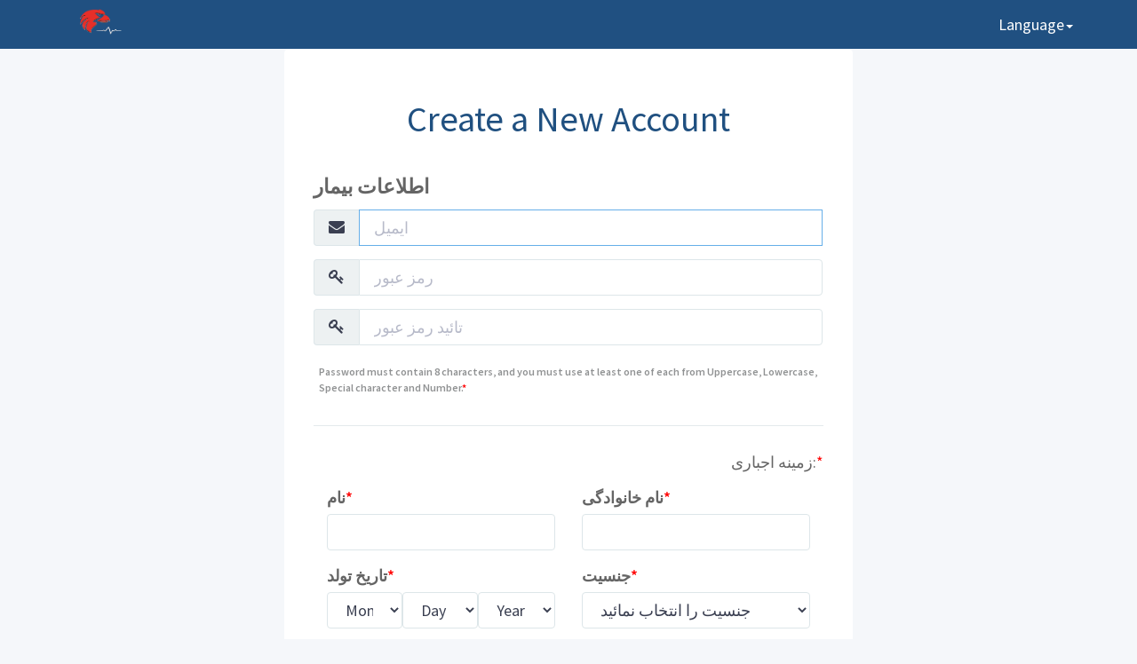

--- FILE ---
content_type: text/html; charset=utf-8
request_url: https://www.mimirx.org/users/sign_up?locale=fa&role=direct_patient
body_size: 46848
content:
<!DOCTYPE html>
<html>
<head>
    <meta charset="utf-8">
<script>window.NREUM||(NREUM={});NREUM.info={"beacon":"bam.nr-data.net","errorBeacon":"bam.nr-data.net","licenseKey":"NRJS-f57e37fb2a6deb63229","applicationID":"505978782","transactionName":"cFlcRUYNCVhVFxwUQVZEQR5GBwJdQxFBAEZaWVxCGwwAQw==","queueTime":0,"applicationTime":156,"agent":""}</script>
<script>(window.NREUM||(NREUM={})).init={privacy:{cookies_enabled:true},ajax:{deny_list:["bam.nr-data.net"]},feature_flags:["soft_nav"],distributed_tracing:{enabled:true}};(window.NREUM||(NREUM={})).loader_config={agentID:"594325277",accountID:"3189201",trustKey:"3189201",xpid:"VwcPWFRTCRAFVFRbAAkAXlY=",licenseKey:"NRJS-f57e37fb2a6deb63229",applicationID:"505978782",browserID:"594325277"};;/*! For license information please see nr-loader-spa-1.308.0.min.js.LICENSE.txt */
(()=>{var e,t,r={384:(e,t,r)=>{"use strict";r.d(t,{NT:()=>a,US:()=>u,Zm:()=>o,bQ:()=>d,dV:()=>c,pV:()=>l});var n=r(6154),i=r(1863),s=r(1910);const a={beacon:"bam.nr-data.net",errorBeacon:"bam.nr-data.net"};function o(){return n.gm.NREUM||(n.gm.NREUM={}),void 0===n.gm.newrelic&&(n.gm.newrelic=n.gm.NREUM),n.gm.NREUM}function c(){let e=o();return e.o||(e.o={ST:n.gm.setTimeout,SI:n.gm.setImmediate||n.gm.setInterval,CT:n.gm.clearTimeout,XHR:n.gm.XMLHttpRequest,REQ:n.gm.Request,EV:n.gm.Event,PR:n.gm.Promise,MO:n.gm.MutationObserver,FETCH:n.gm.fetch,WS:n.gm.WebSocket},(0,s.i)(...Object.values(e.o))),e}function d(e,t){let r=o();r.initializedAgents??={},t.initializedAt={ms:(0,i.t)(),date:new Date},r.initializedAgents[e]=t}function u(e,t){o()[e]=t}function l(){return function(){let e=o();const t=e.info||{};e.info={beacon:a.beacon,errorBeacon:a.errorBeacon,...t}}(),function(){let e=o();const t=e.init||{};e.init={...t}}(),c(),function(){let e=o();const t=e.loader_config||{};e.loader_config={...t}}(),o()}},782:(e,t,r)=>{"use strict";r.d(t,{T:()=>n});const n=r(860).K7.pageViewTiming},860:(e,t,r)=>{"use strict";r.d(t,{$J:()=>u,K7:()=>c,P3:()=>d,XX:()=>i,Yy:()=>o,df:()=>s,qY:()=>n,v4:()=>a});const n="events",i="jserrors",s="browser/blobs",a="rum",o="browser/logs",c={ajax:"ajax",genericEvents:"generic_events",jserrors:i,logging:"logging",metrics:"metrics",pageAction:"page_action",pageViewEvent:"page_view_event",pageViewTiming:"page_view_timing",sessionReplay:"session_replay",sessionTrace:"session_trace",softNav:"soft_navigations",spa:"spa"},d={[c.pageViewEvent]:1,[c.pageViewTiming]:2,[c.metrics]:3,[c.jserrors]:4,[c.spa]:5,[c.ajax]:6,[c.sessionTrace]:7,[c.softNav]:8,[c.sessionReplay]:9,[c.logging]:10,[c.genericEvents]:11},u={[c.pageViewEvent]:a,[c.pageViewTiming]:n,[c.ajax]:n,[c.spa]:n,[c.softNav]:n,[c.metrics]:i,[c.jserrors]:i,[c.sessionTrace]:s,[c.sessionReplay]:s,[c.logging]:o,[c.genericEvents]:"ins"}},944:(e,t,r)=>{"use strict";r.d(t,{R:()=>i});var n=r(3241);function i(e,t){"function"==typeof console.debug&&(console.debug("New Relic Warning: https://github.com/newrelic/newrelic-browser-agent/blob/main/docs/warning-codes.md#".concat(e),t),(0,n.W)({agentIdentifier:null,drained:null,type:"data",name:"warn",feature:"warn",data:{code:e,secondary:t}}))}},993:(e,t,r)=>{"use strict";r.d(t,{A$:()=>s,ET:()=>a,TZ:()=>o,p_:()=>i});var n=r(860);const i={ERROR:"ERROR",WARN:"WARN",INFO:"INFO",DEBUG:"DEBUG",TRACE:"TRACE"},s={OFF:0,ERROR:1,WARN:2,INFO:3,DEBUG:4,TRACE:5},a="log",o=n.K7.logging},1541:(e,t,r)=>{"use strict";r.d(t,{U:()=>i,f:()=>n});const n={MFE:"MFE",BA:"BA"};function i(e,t){if(2!==t?.harvestEndpointVersion)return{};const r=t.agentRef.runtime.appMetadata.agents[0].entityGuid;return e?{"source.id":e.id,"source.name":e.name,"source.type":e.type,"parent.id":e.parent?.id||r,"parent.type":e.parent?.type||n.BA}:{"entity.guid":r,appId:t.agentRef.info.applicationID}}},1687:(e,t,r)=>{"use strict";r.d(t,{Ak:()=>d,Ze:()=>h,x3:()=>u});var n=r(3241),i=r(7836),s=r(3606),a=r(860),o=r(2646);const c={};function d(e,t){const r={staged:!1,priority:a.P3[t]||0};l(e),c[e].get(t)||c[e].set(t,r)}function u(e,t){e&&c[e]&&(c[e].get(t)&&c[e].delete(t),p(e,t,!1),c[e].size&&f(e))}function l(e){if(!e)throw new Error("agentIdentifier required");c[e]||(c[e]=new Map)}function h(e="",t="feature",r=!1){if(l(e),!e||!c[e].get(t)||r)return p(e,t);c[e].get(t).staged=!0,f(e)}function f(e){const t=Array.from(c[e]);t.every(([e,t])=>t.staged)&&(t.sort((e,t)=>e[1].priority-t[1].priority),t.forEach(([t])=>{c[e].delete(t),p(e,t)}))}function p(e,t,r=!0){const a=e?i.ee.get(e):i.ee,c=s.i.handlers;if(!a.aborted&&a.backlog&&c){if((0,n.W)({agentIdentifier:e,type:"lifecycle",name:"drain",feature:t}),r){const e=a.backlog[t],r=c[t];if(r){for(let t=0;e&&t<e.length;++t)g(e[t],r);Object.entries(r).forEach(([e,t])=>{Object.values(t||{}).forEach(t=>{t[0]?.on&&t[0]?.context()instanceof o.y&&t[0].on(e,t[1])})})}}a.isolatedBacklog||delete c[t],a.backlog[t]=null,a.emit("drain-"+t,[])}}function g(e,t){var r=e[1];Object.values(t[r]||{}).forEach(t=>{var r=e[0];if(t[0]===r){var n=t[1],i=e[3],s=e[2];n.apply(i,s)}})}},1738:(e,t,r)=>{"use strict";r.d(t,{U:()=>f,Y:()=>h});var n=r(3241),i=r(9908),s=r(1863),a=r(944),o=r(5701),c=r(3969),d=r(8362),u=r(860),l=r(4261);function h(e,t,r,s){const h=s||r;!h||h[e]&&h[e]!==d.d.prototype[e]||(h[e]=function(){(0,i.p)(c.xV,["API/"+e+"/called"],void 0,u.K7.metrics,r.ee),(0,n.W)({agentIdentifier:r.agentIdentifier,drained:!!o.B?.[r.agentIdentifier],type:"data",name:"api",feature:l.Pl+e,data:{}});try{return t.apply(this,arguments)}catch(e){(0,a.R)(23,e)}})}function f(e,t,r,n,a){const o=e.info;null===r?delete o.jsAttributes[t]:o.jsAttributes[t]=r,(a||null===r)&&(0,i.p)(l.Pl+n,[(0,s.t)(),t,r],void 0,"session",e.ee)}},1741:(e,t,r)=>{"use strict";r.d(t,{W:()=>s});var n=r(944),i=r(4261);class s{#e(e,...t){if(this[e]!==s.prototype[e])return this[e](...t);(0,n.R)(35,e)}addPageAction(e,t){return this.#e(i.hG,e,t)}register(e){return this.#e(i.eY,e)}recordCustomEvent(e,t){return this.#e(i.fF,e,t)}setPageViewName(e,t){return this.#e(i.Fw,e,t)}setCustomAttribute(e,t,r){return this.#e(i.cD,e,t,r)}noticeError(e,t){return this.#e(i.o5,e,t)}setUserId(e,t=!1){return this.#e(i.Dl,e,t)}setApplicationVersion(e){return this.#e(i.nb,e)}setErrorHandler(e){return this.#e(i.bt,e)}addRelease(e,t){return this.#e(i.k6,e,t)}log(e,t){return this.#e(i.$9,e,t)}start(){return this.#e(i.d3)}finished(e){return this.#e(i.BL,e)}recordReplay(){return this.#e(i.CH)}pauseReplay(){return this.#e(i.Tb)}addToTrace(e){return this.#e(i.U2,e)}setCurrentRouteName(e){return this.#e(i.PA,e)}interaction(e){return this.#e(i.dT,e)}wrapLogger(e,t,r){return this.#e(i.Wb,e,t,r)}measure(e,t){return this.#e(i.V1,e,t)}consent(e){return this.#e(i.Pv,e)}}},1863:(e,t,r)=>{"use strict";function n(){return Math.floor(performance.now())}r.d(t,{t:()=>n})},1910:(e,t,r)=>{"use strict";r.d(t,{i:()=>s});var n=r(944);const i=new Map;function s(...e){return e.every(e=>{if(i.has(e))return i.get(e);const t="function"==typeof e?e.toString():"",r=t.includes("[native code]"),s=t.includes("nrWrapper");return r||s||(0,n.R)(64,e?.name||t),i.set(e,r),r})}},2555:(e,t,r)=>{"use strict";r.d(t,{D:()=>o,f:()=>a});var n=r(384),i=r(8122);const s={beacon:n.NT.beacon,errorBeacon:n.NT.errorBeacon,licenseKey:void 0,applicationID:void 0,sa:void 0,queueTime:void 0,applicationTime:void 0,ttGuid:void 0,user:void 0,account:void 0,product:void 0,extra:void 0,jsAttributes:{},userAttributes:void 0,atts:void 0,transactionName:void 0,tNamePlain:void 0};function a(e){try{return!!e.licenseKey&&!!e.errorBeacon&&!!e.applicationID}catch(e){return!1}}const o=e=>(0,i.a)(e,s)},2614:(e,t,r)=>{"use strict";r.d(t,{BB:()=>a,H3:()=>n,g:()=>d,iL:()=>c,tS:()=>o,uh:()=>i,wk:()=>s});const n="NRBA",i="SESSION",s=144e5,a=18e5,o={STARTED:"session-started",PAUSE:"session-pause",RESET:"session-reset",RESUME:"session-resume",UPDATE:"session-update"},c={SAME_TAB:"same-tab",CROSS_TAB:"cross-tab"},d={OFF:0,FULL:1,ERROR:2}},2646:(e,t,r)=>{"use strict";r.d(t,{y:()=>n});class n{constructor(e){this.contextId=e}}},2843:(e,t,r)=>{"use strict";r.d(t,{G:()=>s,u:()=>i});var n=r(3878);function i(e,t=!1,r,i){(0,n.DD)("visibilitychange",function(){if(t)return void("hidden"===document.visibilityState&&e());e(document.visibilityState)},r,i)}function s(e,t,r){(0,n.sp)("pagehide",e,t,r)}},3241:(e,t,r)=>{"use strict";r.d(t,{W:()=>s});var n=r(6154);const i="newrelic";function s(e={}){try{n.gm.dispatchEvent(new CustomEvent(i,{detail:e}))}catch(e){}}},3304:(e,t,r)=>{"use strict";r.d(t,{A:()=>s});var n=r(7836);const i=()=>{const e=new WeakSet;return(t,r)=>{if("object"==typeof r&&null!==r){if(e.has(r))return;e.add(r)}return r}};function s(e){try{return JSON.stringify(e,i())??""}catch(e){try{n.ee.emit("internal-error",[e])}catch(e){}return""}}},3333:(e,t,r)=>{"use strict";r.d(t,{$v:()=>u,TZ:()=>n,Xh:()=>c,Zp:()=>i,kd:()=>d,mq:()=>o,nf:()=>a,qN:()=>s});const n=r(860).K7.genericEvents,i=["auxclick","click","copy","keydown","paste","scrollend"],s=["focus","blur"],a=4,o=1e3,c=2e3,d=["PageAction","UserAction","BrowserPerformance"],u={RESOURCES:"experimental.resources",REGISTER:"register"}},3434:(e,t,r)=>{"use strict";r.d(t,{Jt:()=>s,YM:()=>d});var n=r(7836),i=r(5607);const s="nr@original:".concat(i.W),a=50;var o=Object.prototype.hasOwnProperty,c=!1;function d(e,t){return e||(e=n.ee),r.inPlace=function(e,t,n,i,s){n||(n="");const a="-"===n.charAt(0);for(let o=0;o<t.length;o++){const c=t[o],d=e[c];l(d)||(e[c]=r(d,a?c+n:n,i,c,s))}},r.flag=s,r;function r(t,r,n,c,d){return l(t)?t:(r||(r=""),nrWrapper[s]=t,function(e,t,r){if(Object.defineProperty&&Object.keys)try{return Object.keys(e).forEach(function(r){Object.defineProperty(t,r,{get:function(){return e[r]},set:function(t){return e[r]=t,t}})}),t}catch(e){u([e],r)}for(var n in e)o.call(e,n)&&(t[n]=e[n])}(t,nrWrapper,e),nrWrapper);function nrWrapper(){var s,o,l,h;let f;try{o=this,s=[...arguments],l="function"==typeof n?n(s,o):n||{}}catch(t){u([t,"",[s,o,c],l],e)}i(r+"start",[s,o,c],l,d);const p=performance.now();let g;try{return h=t.apply(o,s),g=performance.now(),h}catch(e){throw g=performance.now(),i(r+"err",[s,o,e],l,d),f=e,f}finally{const e=g-p,t={start:p,end:g,duration:e,isLongTask:e>=a,methodName:c,thrownError:f};t.isLongTask&&i("long-task",[t,o],l,d),i(r+"end",[s,o,h],l,d)}}}function i(r,n,i,s){if(!c||t){var a=c;c=!0;try{e.emit(r,n,i,t,s)}catch(t){u([t,r,n,i],e)}c=a}}}function u(e,t){t||(t=n.ee);try{t.emit("internal-error",e)}catch(e){}}function l(e){return!(e&&"function"==typeof e&&e.apply&&!e[s])}},3606:(e,t,r)=>{"use strict";r.d(t,{i:()=>s});var n=r(9908);s.on=a;var i=s.handlers={};function s(e,t,r,s){a(s||n.d,i,e,t,r)}function a(e,t,r,i,s){s||(s="feature"),e||(e=n.d);var a=t[s]=t[s]||{};(a[r]=a[r]||[]).push([e,i])}},3738:(e,t,r)=>{"use strict";r.d(t,{He:()=>i,Kp:()=>o,Lc:()=>d,Rz:()=>u,TZ:()=>n,bD:()=>s,d3:()=>a,jx:()=>l,sl:()=>h,uP:()=>c});const n=r(860).K7.sessionTrace,i="bstResource",s="resource",a="-start",o="-end",c="fn"+a,d="fn"+o,u="pushState",l=1e3,h=3e4},3785:(e,t,r)=>{"use strict";r.d(t,{R:()=>c,b:()=>d});var n=r(9908),i=r(1863),s=r(860),a=r(3969),o=r(993);function c(e,t,r={},c=o.p_.INFO,d=!0,u,l=(0,i.t)()){(0,n.p)(a.xV,["API/logging/".concat(c.toLowerCase(),"/called")],void 0,s.K7.metrics,e),(0,n.p)(o.ET,[l,t,r,c,d,u],void 0,s.K7.logging,e)}function d(e){return"string"==typeof e&&Object.values(o.p_).some(t=>t===e.toUpperCase().trim())}},3878:(e,t,r)=>{"use strict";function n(e,t){return{capture:e,passive:!1,signal:t}}function i(e,t,r=!1,i){window.addEventListener(e,t,n(r,i))}function s(e,t,r=!1,i){document.addEventListener(e,t,n(r,i))}r.d(t,{DD:()=>s,jT:()=>n,sp:()=>i})},3962:(e,t,r)=>{"use strict";r.d(t,{AM:()=>a,O2:()=>l,OV:()=>s,Qu:()=>h,TZ:()=>c,ih:()=>f,pP:()=>o,t1:()=>u,tC:()=>i,wD:()=>d});var n=r(860);const i=["click","keydown","submit"],s="popstate",a="api",o="initialPageLoad",c=n.K7.softNav,d=5e3,u=500,l={INITIAL_PAGE_LOAD:"",ROUTE_CHANGE:1,UNSPECIFIED:2},h={INTERACTION:1,AJAX:2,CUSTOM_END:3,CUSTOM_TRACER:4},f={IP:"in progress",PF:"pending finish",FIN:"finished",CAN:"cancelled"}},3969:(e,t,r)=>{"use strict";r.d(t,{TZ:()=>n,XG:()=>o,rs:()=>i,xV:()=>a,z_:()=>s});const n=r(860).K7.metrics,i="sm",s="cm",a="storeSupportabilityMetrics",o="storeEventMetrics"},4234:(e,t,r)=>{"use strict";r.d(t,{W:()=>s});var n=r(7836),i=r(1687);class s{constructor(e,t){this.agentIdentifier=e,this.ee=n.ee.get(e),this.featureName=t,this.blocked=!1}deregisterDrain(){(0,i.x3)(this.agentIdentifier,this.featureName)}}},4261:(e,t,r)=>{"use strict";r.d(t,{$9:()=>u,BL:()=>c,CH:()=>p,Dl:()=>R,Fw:()=>w,PA:()=>v,Pl:()=>n,Pv:()=>A,Tb:()=>h,U2:()=>a,V1:()=>E,Wb:()=>T,bt:()=>y,cD:()=>b,d3:()=>x,dT:()=>d,eY:()=>g,fF:()=>f,hG:()=>s,hw:()=>i,k6:()=>o,nb:()=>m,o5:()=>l});const n="api-",i=n+"ixn-",s="addPageAction",a="addToTrace",o="addRelease",c="finished",d="interaction",u="log",l="noticeError",h="pauseReplay",f="recordCustomEvent",p="recordReplay",g="register",m="setApplicationVersion",v="setCurrentRouteName",b="setCustomAttribute",y="setErrorHandler",w="setPageViewName",R="setUserId",x="start",T="wrapLogger",E="measure",A="consent"},5205:(e,t,r)=>{"use strict";r.d(t,{j:()=>S});var n=r(384),i=r(1741);var s=r(2555),a=r(3333);const o=e=>{if(!e||"string"!=typeof e)return!1;try{document.createDocumentFragment().querySelector(e)}catch{return!1}return!0};var c=r(2614),d=r(944),u=r(8122);const l="[data-nr-mask]",h=e=>(0,u.a)(e,(()=>{const e={feature_flags:[],experimental:{allow_registered_children:!1,resources:!1},mask_selector:"*",block_selector:"[data-nr-block]",mask_input_options:{color:!1,date:!1,"datetime-local":!1,email:!1,month:!1,number:!1,range:!1,search:!1,tel:!1,text:!1,time:!1,url:!1,week:!1,textarea:!1,select:!1,password:!0}};return{ajax:{deny_list:void 0,block_internal:!0,enabled:!0,autoStart:!0},api:{get allow_registered_children(){return e.feature_flags.includes(a.$v.REGISTER)||e.experimental.allow_registered_children},set allow_registered_children(t){e.experimental.allow_registered_children=t},duplicate_registered_data:!1},browser_consent_mode:{enabled:!1},distributed_tracing:{enabled:void 0,exclude_newrelic_header:void 0,cors_use_newrelic_header:void 0,cors_use_tracecontext_headers:void 0,allowed_origins:void 0},get feature_flags(){return e.feature_flags},set feature_flags(t){e.feature_flags=t},generic_events:{enabled:!0,autoStart:!0},harvest:{interval:30},jserrors:{enabled:!0,autoStart:!0},logging:{enabled:!0,autoStart:!0},metrics:{enabled:!0,autoStart:!0},obfuscate:void 0,page_action:{enabled:!0},page_view_event:{enabled:!0,autoStart:!0},page_view_timing:{enabled:!0,autoStart:!0},performance:{capture_marks:!1,capture_measures:!1,capture_detail:!0,resources:{get enabled(){return e.feature_flags.includes(a.$v.RESOURCES)||e.experimental.resources},set enabled(t){e.experimental.resources=t},asset_types:[],first_party_domains:[],ignore_newrelic:!0}},privacy:{cookies_enabled:!0},proxy:{assets:void 0,beacon:void 0},session:{expiresMs:c.wk,inactiveMs:c.BB},session_replay:{autoStart:!0,enabled:!1,preload:!1,sampling_rate:10,error_sampling_rate:100,collect_fonts:!1,inline_images:!1,fix_stylesheets:!0,mask_all_inputs:!0,get mask_text_selector(){return e.mask_selector},set mask_text_selector(t){o(t)?e.mask_selector="".concat(t,",").concat(l):""===t||null===t?e.mask_selector=l:(0,d.R)(5,t)},get block_class(){return"nr-block"},get ignore_class(){return"nr-ignore"},get mask_text_class(){return"nr-mask"},get block_selector(){return e.block_selector},set block_selector(t){o(t)?e.block_selector+=",".concat(t):""!==t&&(0,d.R)(6,t)},get mask_input_options(){return e.mask_input_options},set mask_input_options(t){t&&"object"==typeof t?e.mask_input_options={...t,password:!0}:(0,d.R)(7,t)}},session_trace:{enabled:!0,autoStart:!0},soft_navigations:{enabled:!0,autoStart:!0},spa:{enabled:!0,autoStart:!0},ssl:void 0,user_actions:{enabled:!0,elementAttributes:["id","className","tagName","type"]}}})());var f=r(6154),p=r(9324);let g=0;const m={buildEnv:p.F3,distMethod:p.Xs,version:p.xv,originTime:f.WN},v={consented:!1},b={appMetadata:{},get consented(){return this.session?.state?.consent||v.consented},set consented(e){v.consented=e},customTransaction:void 0,denyList:void 0,disabled:!1,harvester:void 0,isolatedBacklog:!1,isRecording:!1,loaderType:void 0,maxBytes:3e4,obfuscator:void 0,onerror:void 0,ptid:void 0,releaseIds:{},session:void 0,timeKeeper:void 0,registeredEntities:[],jsAttributesMetadata:{bytes:0},get harvestCount(){return++g}},y=e=>{const t=(0,u.a)(e,b),r=Object.keys(m).reduce((e,t)=>(e[t]={value:m[t],writable:!1,configurable:!0,enumerable:!0},e),{});return Object.defineProperties(t,r)};var w=r(5701);const R=e=>{const t=e.startsWith("http");e+="/",r.p=t?e:"https://"+e};var x=r(7836),T=r(3241);const E={accountID:void 0,trustKey:void 0,agentID:void 0,licenseKey:void 0,applicationID:void 0,xpid:void 0},A=e=>(0,u.a)(e,E),_=new Set;function S(e,t={},r,a){let{init:o,info:c,loader_config:d,runtime:u={},exposed:l=!0}=t;if(!c){const e=(0,n.pV)();o=e.init,c=e.info,d=e.loader_config}e.init=h(o||{}),e.loader_config=A(d||{}),c.jsAttributes??={},f.bv&&(c.jsAttributes.isWorker=!0),e.info=(0,s.D)(c);const p=e.init,g=[c.beacon,c.errorBeacon];_.has(e.agentIdentifier)||(p.proxy.assets&&(R(p.proxy.assets),g.push(p.proxy.assets)),p.proxy.beacon&&g.push(p.proxy.beacon),e.beacons=[...g],function(e){const t=(0,n.pV)();Object.getOwnPropertyNames(i.W.prototype).forEach(r=>{const n=i.W.prototype[r];if("function"!=typeof n||"constructor"===n)return;let s=t[r];e[r]&&!1!==e.exposed&&"micro-agent"!==e.runtime?.loaderType&&(t[r]=(...t)=>{const n=e[r](...t);return s?s(...t):n})})}(e),(0,n.US)("activatedFeatures",w.B)),u.denyList=[...p.ajax.deny_list||[],...p.ajax.block_internal?g:[]],u.ptid=e.agentIdentifier,u.loaderType=r,e.runtime=y(u),_.has(e.agentIdentifier)||(e.ee=x.ee.get(e.agentIdentifier),e.exposed=l,(0,T.W)({agentIdentifier:e.agentIdentifier,drained:!!w.B?.[e.agentIdentifier],type:"lifecycle",name:"initialize",feature:void 0,data:e.config})),_.add(e.agentIdentifier)}},5270:(e,t,r)=>{"use strict";r.d(t,{Aw:()=>a,SR:()=>s,rF:()=>o});var n=r(384),i=r(7767);function s(e){return!!(0,n.dV)().o.MO&&(0,i.V)(e)&&!0===e?.session_trace.enabled}function a(e){return!0===e?.session_replay.preload&&s(e)}function o(e,t){try{if("string"==typeof t?.type){if("password"===t.type.toLowerCase())return"*".repeat(e?.length||0);if(void 0!==t?.dataset?.nrUnmask||t?.classList?.contains("nr-unmask"))return e}}catch(e){}return"string"==typeof e?e.replace(/[\S]/g,"*"):"*".repeat(e?.length||0)}},5289:(e,t,r)=>{"use strict";r.d(t,{GG:()=>a,Qr:()=>c,sB:()=>o});var n=r(3878),i=r(6389);function s(){return"undefined"==typeof document||"complete"===document.readyState}function a(e,t){if(s())return e();const r=(0,i.J)(e),a=setInterval(()=>{s()&&(clearInterval(a),r())},500);(0,n.sp)("load",r,t)}function o(e){if(s())return e();(0,n.DD)("DOMContentLoaded",e)}function c(e){if(s())return e();(0,n.sp)("popstate",e)}},5607:(e,t,r)=>{"use strict";r.d(t,{W:()=>n});const n=(0,r(9566).bz)()},5701:(e,t,r)=>{"use strict";r.d(t,{B:()=>s,t:()=>a});var n=r(3241);const i=new Set,s={};function a(e,t){const r=t.agentIdentifier;s[r]??={},e&&"object"==typeof e&&(i.has(r)||(t.ee.emit("rumresp",[e]),s[r]=e,i.add(r),(0,n.W)({agentIdentifier:r,loaded:!0,drained:!0,type:"lifecycle",name:"load",feature:void 0,data:e})))}},6154:(e,t,r)=>{"use strict";r.d(t,{OF:()=>d,RI:()=>i,WN:()=>h,bv:()=>s,eN:()=>f,gm:()=>a,lR:()=>l,m:()=>c,mw:()=>o,sb:()=>u});var n=r(1863);const i="undefined"!=typeof window&&!!window.document,s="undefined"!=typeof WorkerGlobalScope&&("undefined"!=typeof self&&self instanceof WorkerGlobalScope&&self.navigator instanceof WorkerNavigator||"undefined"!=typeof globalThis&&globalThis instanceof WorkerGlobalScope&&globalThis.navigator instanceof WorkerNavigator),a=i?window:"undefined"!=typeof WorkerGlobalScope&&("undefined"!=typeof self&&self instanceof WorkerGlobalScope&&self||"undefined"!=typeof globalThis&&globalThis instanceof WorkerGlobalScope&&globalThis),o=Boolean("hidden"===a?.document?.visibilityState),c=""+a?.location,d=/iPad|iPhone|iPod/.test(a.navigator?.userAgent),u=d&&"undefined"==typeof SharedWorker,l=(()=>{const e=a.navigator?.userAgent?.match(/Firefox[/\s](\d+\.\d+)/);return Array.isArray(e)&&e.length>=2?+e[1]:0})(),h=Date.now()-(0,n.t)(),f=()=>"undefined"!=typeof PerformanceNavigationTiming&&a?.performance?.getEntriesByType("navigation")?.[0]?.responseStart},6344:(e,t,r)=>{"use strict";r.d(t,{BB:()=>u,Qb:()=>l,TZ:()=>i,Ug:()=>a,Vh:()=>s,_s:()=>o,bc:()=>d,yP:()=>c});var n=r(2614);const i=r(860).K7.sessionReplay,s="errorDuringReplay",a=.12,o={DomContentLoaded:0,Load:1,FullSnapshot:2,IncrementalSnapshot:3,Meta:4,Custom:5},c={[n.g.ERROR]:15e3,[n.g.FULL]:3e5,[n.g.OFF]:0},d={RESET:{message:"Session was reset",sm:"Reset"},IMPORT:{message:"Recorder failed to import",sm:"Import"},TOO_MANY:{message:"429: Too Many Requests",sm:"Too-Many"},TOO_BIG:{message:"Payload was too large",sm:"Too-Big"},CROSS_TAB:{message:"Session Entity was set to OFF on another tab",sm:"Cross-Tab"},ENTITLEMENTS:{message:"Session Replay is not allowed and will not be started",sm:"Entitlement"}},u=5e3,l={API:"api",RESUME:"resume",SWITCH_TO_FULL:"switchToFull",INITIALIZE:"initialize",PRELOAD:"preload"}},6389:(e,t,r)=>{"use strict";function n(e,t=500,r={}){const n=r?.leading||!1;let i;return(...r)=>{n&&void 0===i&&(e.apply(this,r),i=setTimeout(()=>{i=clearTimeout(i)},t)),n||(clearTimeout(i),i=setTimeout(()=>{e.apply(this,r)},t))}}function i(e){let t=!1;return(...r)=>{t||(t=!0,e.apply(this,r))}}r.d(t,{J:()=>i,s:()=>n})},6630:(e,t,r)=>{"use strict";r.d(t,{T:()=>n});const n=r(860).K7.pageViewEvent},6774:(e,t,r)=>{"use strict";r.d(t,{T:()=>n});const n=r(860).K7.jserrors},7295:(e,t,r)=>{"use strict";r.d(t,{Xv:()=>a,gX:()=>i,iW:()=>s});var n=[];function i(e){if(!e||s(e))return!1;if(0===n.length)return!0;if("*"===n[0].hostname)return!1;for(var t=0;t<n.length;t++){var r=n[t];if(r.hostname.test(e.hostname)&&r.pathname.test(e.pathname))return!1}return!0}function s(e){return void 0===e.hostname}function a(e){if(n=[],e&&e.length)for(var t=0;t<e.length;t++){let r=e[t];if(!r)continue;if("*"===r)return void(n=[{hostname:"*"}]);0===r.indexOf("http://")?r=r.substring(7):0===r.indexOf("https://")&&(r=r.substring(8));const i=r.indexOf("/");let s,a;i>0?(s=r.substring(0,i),a=r.substring(i)):(s=r,a="*");let[c]=s.split(":");n.push({hostname:o(c),pathname:o(a,!0)})}}function o(e,t=!1){const r=e.replace(/[.+?^${}()|[\]\\]/g,e=>"\\"+e).replace(/\*/g,".*?");return new RegExp((t?"^":"")+r+"$")}},7485:(e,t,r)=>{"use strict";r.d(t,{D:()=>i});var n=r(6154);function i(e){if(0===(e||"").indexOf("data:"))return{protocol:"data"};try{const t=new URL(e,location.href),r={port:t.port,hostname:t.hostname,pathname:t.pathname,search:t.search,protocol:t.protocol.slice(0,t.protocol.indexOf(":")),sameOrigin:t.protocol===n.gm?.location?.protocol&&t.host===n.gm?.location?.host};return r.port&&""!==r.port||("http:"===t.protocol&&(r.port="80"),"https:"===t.protocol&&(r.port="443")),r.pathname&&""!==r.pathname?r.pathname.startsWith("/")||(r.pathname="/".concat(r.pathname)):r.pathname="/",r}catch(e){return{}}}},7699:(e,t,r)=>{"use strict";r.d(t,{It:()=>s,KC:()=>o,No:()=>i,qh:()=>a});var n=r(860);const i=16e3,s=1e6,a="SESSION_ERROR",o={[n.K7.logging]:!0,[n.K7.genericEvents]:!1,[n.K7.jserrors]:!1,[n.K7.ajax]:!1}},7767:(e,t,r)=>{"use strict";r.d(t,{V:()=>i});var n=r(6154);const i=e=>n.RI&&!0===e?.privacy.cookies_enabled},7836:(e,t,r)=>{"use strict";r.d(t,{P:()=>o,ee:()=>c});var n=r(384),i=r(8990),s=r(2646),a=r(5607);const o="nr@context:".concat(a.W),c=function e(t,r){var n={},a={},u={},l=!1;try{l=16===r.length&&d.initializedAgents?.[r]?.runtime.isolatedBacklog}catch(e){}var h={on:p,addEventListener:p,removeEventListener:function(e,t){var r=n[e];if(!r)return;for(var i=0;i<r.length;i++)r[i]===t&&r.splice(i,1)},emit:function(e,r,n,i,s){!1!==s&&(s=!0);if(c.aborted&&!i)return;t&&s&&t.emit(e,r,n);var o=f(n);g(e).forEach(e=>{e.apply(o,r)});var d=v()[a[e]];d&&d.push([h,e,r,o]);return o},get:m,listeners:g,context:f,buffer:function(e,t){const r=v();if(t=t||"feature",h.aborted)return;Object.entries(e||{}).forEach(([e,n])=>{a[n]=t,t in r||(r[t]=[])})},abort:function(){h._aborted=!0,Object.keys(h.backlog).forEach(e=>{delete h.backlog[e]})},isBuffering:function(e){return!!v()[a[e]]},debugId:r,backlog:l?{}:t&&"object"==typeof t.backlog?t.backlog:{},isolatedBacklog:l};return Object.defineProperty(h,"aborted",{get:()=>{let e=h._aborted||!1;return e||(t&&(e=t.aborted),e)}}),h;function f(e){return e&&e instanceof s.y?e:e?(0,i.I)(e,o,()=>new s.y(o)):new s.y(o)}function p(e,t){n[e]=g(e).concat(t)}function g(e){return n[e]||[]}function m(t){return u[t]=u[t]||e(h,t)}function v(){return h.backlog}}(void 0,"globalEE"),d=(0,n.Zm)();d.ee||(d.ee=c)},8122:(e,t,r)=>{"use strict";r.d(t,{a:()=>i});var n=r(944);function i(e,t){try{if(!e||"object"!=typeof e)return(0,n.R)(3);if(!t||"object"!=typeof t)return(0,n.R)(4);const r=Object.create(Object.getPrototypeOf(t),Object.getOwnPropertyDescriptors(t)),s=0===Object.keys(r).length?e:r;for(let a in s)if(void 0!==e[a])try{if(null===e[a]){r[a]=null;continue}Array.isArray(e[a])&&Array.isArray(t[a])?r[a]=Array.from(new Set([...e[a],...t[a]])):"object"==typeof e[a]&&"object"==typeof t[a]?r[a]=i(e[a],t[a]):r[a]=e[a]}catch(e){r[a]||(0,n.R)(1,e)}return r}catch(e){(0,n.R)(2,e)}}},8139:(e,t,r)=>{"use strict";r.d(t,{u:()=>h});var n=r(7836),i=r(3434),s=r(8990),a=r(6154);const o={},c=a.gm.XMLHttpRequest,d="addEventListener",u="removeEventListener",l="nr@wrapped:".concat(n.P);function h(e){var t=function(e){return(e||n.ee).get("events")}(e);if(o[t.debugId]++)return t;o[t.debugId]=1;var r=(0,i.YM)(t,!0);function h(e){r.inPlace(e,[d,u],"-",p)}function p(e,t){return e[1]}return"getPrototypeOf"in Object&&(a.RI&&f(document,h),c&&f(c.prototype,h),f(a.gm,h)),t.on(d+"-start",function(e,t){var n=e[1];if(null!==n&&("function"==typeof n||"object"==typeof n)&&"newrelic"!==e[0]){var i=(0,s.I)(n,l,function(){var e={object:function(){if("function"!=typeof n.handleEvent)return;return n.handleEvent.apply(n,arguments)},function:n}[typeof n];return e?r(e,"fn-",null,e.name||"anonymous"):n});this.wrapped=e[1]=i}}),t.on(u+"-start",function(e){e[1]=this.wrapped||e[1]}),t}function f(e,t,...r){let n=e;for(;"object"==typeof n&&!Object.prototype.hasOwnProperty.call(n,d);)n=Object.getPrototypeOf(n);n&&t(n,...r)}},8362:(e,t,r)=>{"use strict";r.d(t,{d:()=>s});var n=r(9566),i=r(1741);class s extends i.W{agentIdentifier=(0,n.LA)(16)}},8374:(e,t,r)=>{r.nc=(()=>{try{return document?.currentScript?.nonce}catch(e){}return""})()},8990:(e,t,r)=>{"use strict";r.d(t,{I:()=>i});var n=Object.prototype.hasOwnProperty;function i(e,t,r){if(n.call(e,t))return e[t];var i=r();if(Object.defineProperty&&Object.keys)try{return Object.defineProperty(e,t,{value:i,writable:!0,enumerable:!1}),i}catch(e){}return e[t]=i,i}},9119:(e,t,r)=>{"use strict";r.d(t,{L:()=>s});var n=/([^?#]*)[^#]*(#[^?]*|$).*/,i=/([^?#]*)().*/;function s(e,t){return e?e.replace(t?n:i,"$1$2"):e}},9300:(e,t,r)=>{"use strict";r.d(t,{T:()=>n});const n=r(860).K7.ajax},9324:(e,t,r)=>{"use strict";r.d(t,{AJ:()=>a,F3:()=>i,Xs:()=>s,Yq:()=>o,xv:()=>n});const n="1.308.0",i="PROD",s="CDN",a="@newrelic/rrweb",o="1.0.1"},9566:(e,t,r)=>{"use strict";r.d(t,{LA:()=>o,ZF:()=>c,bz:()=>a,el:()=>d});var n=r(6154);const i="xxxxxxxx-xxxx-4xxx-yxxx-xxxxxxxxxxxx";function s(e,t){return e?15&e[t]:16*Math.random()|0}function a(){const e=n.gm?.crypto||n.gm?.msCrypto;let t,r=0;return e&&e.getRandomValues&&(t=e.getRandomValues(new Uint8Array(30))),i.split("").map(e=>"x"===e?s(t,r++).toString(16):"y"===e?(3&s()|8).toString(16):e).join("")}function o(e){const t=n.gm?.crypto||n.gm?.msCrypto;let r,i=0;t&&t.getRandomValues&&(r=t.getRandomValues(new Uint8Array(e)));const a=[];for(var o=0;o<e;o++)a.push(s(r,i++).toString(16));return a.join("")}function c(){return o(16)}function d(){return o(32)}},9908:(e,t,r)=>{"use strict";r.d(t,{d:()=>n,p:()=>i});var n=r(7836).ee.get("handle");function i(e,t,r,i,s){s?(s.buffer([e],i),s.emit(e,t,r)):(n.buffer([e],i),n.emit(e,t,r))}}},n={};function i(e){var t=n[e];if(void 0!==t)return t.exports;var s=n[e]={exports:{}};return r[e](s,s.exports,i),s.exports}i.m=r,i.d=(e,t)=>{for(var r in t)i.o(t,r)&&!i.o(e,r)&&Object.defineProperty(e,r,{enumerable:!0,get:t[r]})},i.f={},i.e=e=>Promise.all(Object.keys(i.f).reduce((t,r)=>(i.f[r](e,t),t),[])),i.u=e=>({212:"nr-spa-compressor",249:"nr-spa-recorder",478:"nr-spa"}[e]+"-1.308.0.min.js"),i.o=(e,t)=>Object.prototype.hasOwnProperty.call(e,t),e={},t="NRBA-1.308.0.PROD:",i.l=(r,n,s,a)=>{if(e[r])e[r].push(n);else{var o,c;if(void 0!==s)for(var d=document.getElementsByTagName("script"),u=0;u<d.length;u++){var l=d[u];if(l.getAttribute("src")==r||l.getAttribute("data-webpack")==t+s){o=l;break}}if(!o){c=!0;var h={478:"sha512-RSfSVnmHk59T/uIPbdSE0LPeqcEdF4/+XhfJdBuccH5rYMOEZDhFdtnh6X6nJk7hGpzHd9Ujhsy7lZEz/ORYCQ==",249:"sha512-ehJXhmntm85NSqW4MkhfQqmeKFulra3klDyY0OPDUE+sQ3GokHlPh1pmAzuNy//3j4ac6lzIbmXLvGQBMYmrkg==",212:"sha512-B9h4CR46ndKRgMBcK+j67uSR2RCnJfGefU+A7FrgR/k42ovXy5x/MAVFiSvFxuVeEk/pNLgvYGMp1cBSK/G6Fg=="};(o=document.createElement("script")).charset="utf-8",i.nc&&o.setAttribute("nonce",i.nc),o.setAttribute("data-webpack",t+s),o.src=r,0!==o.src.indexOf(window.location.origin+"/")&&(o.crossOrigin="anonymous"),h[a]&&(o.integrity=h[a])}e[r]=[n];var f=(t,n)=>{o.onerror=o.onload=null,clearTimeout(p);var i=e[r];if(delete e[r],o.parentNode&&o.parentNode.removeChild(o),i&&i.forEach(e=>e(n)),t)return t(n)},p=setTimeout(f.bind(null,void 0,{type:"timeout",target:o}),12e4);o.onerror=f.bind(null,o.onerror),o.onload=f.bind(null,o.onload),c&&document.head.appendChild(o)}},i.r=e=>{"undefined"!=typeof Symbol&&Symbol.toStringTag&&Object.defineProperty(e,Symbol.toStringTag,{value:"Module"}),Object.defineProperty(e,"__esModule",{value:!0})},i.p="https://js-agent.newrelic.com/",(()=>{var e={38:0,788:0};i.f.j=(t,r)=>{var n=i.o(e,t)?e[t]:void 0;if(0!==n)if(n)r.push(n[2]);else{var s=new Promise((r,i)=>n=e[t]=[r,i]);r.push(n[2]=s);var a=i.p+i.u(t),o=new Error;i.l(a,r=>{if(i.o(e,t)&&(0!==(n=e[t])&&(e[t]=void 0),n)){var s=r&&("load"===r.type?"missing":r.type),a=r&&r.target&&r.target.src;o.message="Loading chunk "+t+" failed: ("+s+": "+a+")",o.name="ChunkLoadError",o.type=s,o.request=a,n[1](o)}},"chunk-"+t,t)}};var t=(t,r)=>{var n,s,[a,o,c]=r,d=0;if(a.some(t=>0!==e[t])){for(n in o)i.o(o,n)&&(i.m[n]=o[n]);if(c)c(i)}for(t&&t(r);d<a.length;d++)s=a[d],i.o(e,s)&&e[s]&&e[s][0](),e[s]=0},r=self["webpackChunk:NRBA-1.308.0.PROD"]=self["webpackChunk:NRBA-1.308.0.PROD"]||[];r.forEach(t.bind(null,0)),r.push=t.bind(null,r.push.bind(r))})(),(()=>{"use strict";i(8374);var e=i(8362),t=i(860);const r=Object.values(t.K7);var n=i(5205);var s=i(9908),a=i(1863),o=i(4261),c=i(1738);var d=i(1687),u=i(4234),l=i(5289),h=i(6154),f=i(944),p=i(5270),g=i(7767),m=i(6389),v=i(7699);class b extends u.W{constructor(e,t){super(e.agentIdentifier,t),this.agentRef=e,this.abortHandler=void 0,this.featAggregate=void 0,this.loadedSuccessfully=void 0,this.onAggregateImported=new Promise(e=>{this.loadedSuccessfully=e}),this.deferred=Promise.resolve(),!1===e.init[this.featureName].autoStart?this.deferred=new Promise((t,r)=>{this.ee.on("manual-start-all",(0,m.J)(()=>{(0,d.Ak)(e.agentIdentifier,this.featureName),t()}))}):(0,d.Ak)(e.agentIdentifier,t)}importAggregator(e,t,r={}){if(this.featAggregate)return;const n=async()=>{let n;await this.deferred;try{if((0,g.V)(e.init)){const{setupAgentSession:t}=await i.e(478).then(i.bind(i,8766));n=t(e)}}catch(e){(0,f.R)(20,e),this.ee.emit("internal-error",[e]),(0,s.p)(v.qh,[e],void 0,this.featureName,this.ee)}try{if(!this.#t(this.featureName,n,e.init))return(0,d.Ze)(this.agentIdentifier,this.featureName),void this.loadedSuccessfully(!1);const{Aggregate:i}=await t();this.featAggregate=new i(e,r),e.runtime.harvester.initializedAggregates.push(this.featAggregate),this.loadedSuccessfully(!0)}catch(e){(0,f.R)(34,e),this.abortHandler?.(),(0,d.Ze)(this.agentIdentifier,this.featureName,!0),this.loadedSuccessfully(!1),this.ee&&this.ee.abort()}};h.RI?(0,l.GG)(()=>n(),!0):n()}#t(e,r,n){if(this.blocked)return!1;switch(e){case t.K7.sessionReplay:return(0,p.SR)(n)&&!!r;case t.K7.sessionTrace:return!!r;default:return!0}}}var y=i(6630),w=i(2614),R=i(3241);class x extends b{static featureName=y.T;constructor(e){var t;super(e,y.T),this.setupInspectionEvents(e.agentIdentifier),t=e,(0,c.Y)(o.Fw,function(e,r){"string"==typeof e&&("/"!==e.charAt(0)&&(e="/"+e),t.runtime.customTransaction=(r||"http://custom.transaction")+e,(0,s.p)(o.Pl+o.Fw,[(0,a.t)()],void 0,void 0,t.ee))},t),this.importAggregator(e,()=>i.e(478).then(i.bind(i,2467)))}setupInspectionEvents(e){const t=(t,r)=>{t&&(0,R.W)({agentIdentifier:e,timeStamp:t.timeStamp,loaded:"complete"===t.target.readyState,type:"window",name:r,data:t.target.location+""})};(0,l.sB)(e=>{t(e,"DOMContentLoaded")}),(0,l.GG)(e=>{t(e,"load")}),(0,l.Qr)(e=>{t(e,"navigate")}),this.ee.on(w.tS.UPDATE,(t,r)=>{(0,R.W)({agentIdentifier:e,type:"lifecycle",name:"session",data:r})})}}var T=i(384);class E extends e.d{constructor(e){var t;(super(),h.gm)?(this.features={},(0,T.bQ)(this.agentIdentifier,this),this.desiredFeatures=new Set(e.features||[]),this.desiredFeatures.add(x),(0,n.j)(this,e,e.loaderType||"agent"),t=this,(0,c.Y)(o.cD,function(e,r,n=!1){if("string"==typeof e){if(["string","number","boolean"].includes(typeof r)||null===r)return(0,c.U)(t,e,r,o.cD,n);(0,f.R)(40,typeof r)}else(0,f.R)(39,typeof e)},t),function(e){(0,c.Y)(o.Dl,function(t,r=!1){if("string"!=typeof t&&null!==t)return void(0,f.R)(41,typeof t);const n=e.info.jsAttributes["enduser.id"];r&&null!=n&&n!==t?(0,s.p)(o.Pl+"setUserIdAndResetSession",[t],void 0,"session",e.ee):(0,c.U)(e,"enduser.id",t,o.Dl,!0)},e)}(this),function(e){(0,c.Y)(o.nb,function(t){if("string"==typeof t||null===t)return(0,c.U)(e,"application.version",t,o.nb,!1);(0,f.R)(42,typeof t)},e)}(this),function(e){(0,c.Y)(o.d3,function(){e.ee.emit("manual-start-all")},e)}(this),function(e){(0,c.Y)(o.Pv,function(t=!0){if("boolean"==typeof t){if((0,s.p)(o.Pl+o.Pv,[t],void 0,"session",e.ee),e.runtime.consented=t,t){const t=e.features.page_view_event;t.onAggregateImported.then(e=>{const r=t.featAggregate;e&&!r.sentRum&&r.sendRum()})}}else(0,f.R)(65,typeof t)},e)}(this),this.run()):(0,f.R)(21)}get config(){return{info:this.info,init:this.init,loader_config:this.loader_config,runtime:this.runtime}}get api(){return this}run(){try{const e=function(e){const t={};return r.forEach(r=>{t[r]=!!e[r]?.enabled}),t}(this.init),n=[...this.desiredFeatures];n.sort((e,r)=>t.P3[e.featureName]-t.P3[r.featureName]),n.forEach(r=>{if(!e[r.featureName]&&r.featureName!==t.K7.pageViewEvent)return;if(r.featureName===t.K7.spa)return void(0,f.R)(67);const n=function(e){switch(e){case t.K7.ajax:return[t.K7.jserrors];case t.K7.sessionTrace:return[t.K7.ajax,t.K7.pageViewEvent];case t.K7.sessionReplay:return[t.K7.sessionTrace];case t.K7.pageViewTiming:return[t.K7.pageViewEvent];default:return[]}}(r.featureName).filter(e=>!(e in this.features));n.length>0&&(0,f.R)(36,{targetFeature:r.featureName,missingDependencies:n}),this.features[r.featureName]=new r(this)})}catch(e){(0,f.R)(22,e);for(const e in this.features)this.features[e].abortHandler?.();const t=(0,T.Zm)();delete t.initializedAgents[this.agentIdentifier]?.features,delete this.sharedAggregator;return t.ee.get(this.agentIdentifier).abort(),!1}}}var A=i(2843),_=i(782);class S extends b{static featureName=_.T;constructor(e){super(e,_.T),h.RI&&((0,A.u)(()=>(0,s.p)("docHidden",[(0,a.t)()],void 0,_.T,this.ee),!0),(0,A.G)(()=>(0,s.p)("winPagehide",[(0,a.t)()],void 0,_.T,this.ee)),this.importAggregator(e,()=>i.e(478).then(i.bind(i,9917))))}}var O=i(3969);class I extends b{static featureName=O.TZ;constructor(e){super(e,O.TZ),h.RI&&document.addEventListener("securitypolicyviolation",e=>{(0,s.p)(O.xV,["Generic/CSPViolation/Detected"],void 0,this.featureName,this.ee)}),this.importAggregator(e,()=>i.e(478).then(i.bind(i,6555)))}}var N=i(6774),P=i(3878),k=i(3304);class D{constructor(e,t,r,n,i){this.name="UncaughtError",this.message="string"==typeof e?e:(0,k.A)(e),this.sourceURL=t,this.line=r,this.column=n,this.__newrelic=i}}function C(e){return M(e)?e:new D(void 0!==e?.message?e.message:e,e?.filename||e?.sourceURL,e?.lineno||e?.line,e?.colno||e?.col,e?.__newrelic,e?.cause)}function j(e){const t="Unhandled Promise Rejection: ";if(!e?.reason)return;if(M(e.reason)){try{e.reason.message.startsWith(t)||(e.reason.message=t+e.reason.message)}catch(e){}return C(e.reason)}const r=C(e.reason);return(r.message||"").startsWith(t)||(r.message=t+r.message),r}function L(e){if(e.error instanceof SyntaxError&&!/:\d+$/.test(e.error.stack?.trim())){const t=new D(e.message,e.filename,e.lineno,e.colno,e.error.__newrelic,e.cause);return t.name=SyntaxError.name,t}return M(e.error)?e.error:C(e)}function M(e){return e instanceof Error&&!!e.stack}function H(e,r,n,i,o=(0,a.t)()){"string"==typeof e&&(e=new Error(e)),(0,s.p)("err",[e,o,!1,r,n.runtime.isRecording,void 0,i],void 0,t.K7.jserrors,n.ee),(0,s.p)("uaErr",[],void 0,t.K7.genericEvents,n.ee)}var B=i(1541),K=i(993),W=i(3785);function U(e,{customAttributes:t={},level:r=K.p_.INFO}={},n,i,s=(0,a.t)()){(0,W.R)(n.ee,e,t,r,!1,i,s)}function F(e,r,n,i,c=(0,a.t)()){(0,s.p)(o.Pl+o.hG,[c,e,r,i],void 0,t.K7.genericEvents,n.ee)}function V(e,r,n,i,c=(0,a.t)()){const{start:d,end:u,customAttributes:l}=r||{},h={customAttributes:l||{}};if("object"!=typeof h.customAttributes||"string"!=typeof e||0===e.length)return void(0,f.R)(57);const p=(e,t)=>null==e?t:"number"==typeof e?e:e instanceof PerformanceMark?e.startTime:Number.NaN;if(h.start=p(d,0),h.end=p(u,c),Number.isNaN(h.start)||Number.isNaN(h.end))(0,f.R)(57);else{if(h.duration=h.end-h.start,!(h.duration<0))return(0,s.p)(o.Pl+o.V1,[h,e,i],void 0,t.K7.genericEvents,n.ee),h;(0,f.R)(58)}}function G(e,r={},n,i,c=(0,a.t)()){(0,s.p)(o.Pl+o.fF,[c,e,r,i],void 0,t.K7.genericEvents,n.ee)}function z(e){(0,c.Y)(o.eY,function(t){return Y(e,t)},e)}function Y(e,r,n){(0,f.R)(54,"newrelic.register"),r||={},r.type=B.f.MFE,r.licenseKey||=e.info.licenseKey,r.blocked=!1,r.parent=n||{},Array.isArray(r.tags)||(r.tags=[]);const i={};r.tags.forEach(e=>{"name"!==e&&"id"!==e&&(i["source.".concat(e)]=!0)}),r.isolated??=!0;let o=()=>{};const c=e.runtime.registeredEntities;if(!r.isolated){const e=c.find(({metadata:{target:{id:e}}})=>e===r.id&&!r.isolated);if(e)return e}const d=e=>{r.blocked=!0,o=e};function u(e){return"string"==typeof e&&!!e.trim()&&e.trim().length<501||"number"==typeof e}e.init.api.allow_registered_children||d((0,m.J)(()=>(0,f.R)(55))),u(r.id)&&u(r.name)||d((0,m.J)(()=>(0,f.R)(48,r)));const l={addPageAction:(t,n={})=>g(F,[t,{...i,...n},e],r),deregister:()=>{d((0,m.J)(()=>(0,f.R)(68)))},log:(t,n={})=>g(U,[t,{...n,customAttributes:{...i,...n.customAttributes||{}}},e],r),measure:(t,n={})=>g(V,[t,{...n,customAttributes:{...i,...n.customAttributes||{}}},e],r),noticeError:(t,n={})=>g(H,[t,{...i,...n},e],r),register:(t={})=>g(Y,[e,t],l.metadata.target),recordCustomEvent:(t,n={})=>g(G,[t,{...i,...n},e],r),setApplicationVersion:e=>p("application.version",e),setCustomAttribute:(e,t)=>p(e,t),setUserId:e=>p("enduser.id",e),metadata:{customAttributes:i,target:r}},h=()=>(r.blocked&&o(),r.blocked);h()||c.push(l);const p=(e,t)=>{h()||(i[e]=t)},g=(r,n,i)=>{if(h())return;const o=(0,a.t)();(0,s.p)(O.xV,["API/register/".concat(r.name,"/called")],void 0,t.K7.metrics,e.ee);try{if(e.init.api.duplicate_registered_data&&"register"!==r.name){let e=n;if(n[1]instanceof Object){const t={"child.id":i.id,"child.type":i.type};e="customAttributes"in n[1]?[n[0],{...n[1],customAttributes:{...n[1].customAttributes,...t}},...n.slice(2)]:[n[0],{...n[1],...t},...n.slice(2)]}r(...e,void 0,o)}return r(...n,i,o)}catch(e){(0,f.R)(50,e)}};return l}class Z extends b{static featureName=N.T;constructor(e){var t;super(e,N.T),t=e,(0,c.Y)(o.o5,(e,r)=>H(e,r,t),t),function(e){(0,c.Y)(o.bt,function(t){e.runtime.onerror=t},e)}(e),function(e){let t=0;(0,c.Y)(o.k6,function(e,r){++t>10||(this.runtime.releaseIds[e.slice(-200)]=(""+r).slice(-200))},e)}(e),z(e);try{this.removeOnAbort=new AbortController}catch(e){}this.ee.on("internal-error",(t,r)=>{this.abortHandler&&(0,s.p)("ierr",[C(t),(0,a.t)(),!0,{},e.runtime.isRecording,r],void 0,this.featureName,this.ee)}),h.gm.addEventListener("unhandledrejection",t=>{this.abortHandler&&(0,s.p)("err",[j(t),(0,a.t)(),!1,{unhandledPromiseRejection:1},e.runtime.isRecording],void 0,this.featureName,this.ee)},(0,P.jT)(!1,this.removeOnAbort?.signal)),h.gm.addEventListener("error",t=>{this.abortHandler&&(0,s.p)("err",[L(t),(0,a.t)(),!1,{},e.runtime.isRecording],void 0,this.featureName,this.ee)},(0,P.jT)(!1,this.removeOnAbort?.signal)),this.abortHandler=this.#r,this.importAggregator(e,()=>i.e(478).then(i.bind(i,2176)))}#r(){this.removeOnAbort?.abort(),this.abortHandler=void 0}}var q=i(8990);let X=1;function J(e){const t=typeof e;return!e||"object"!==t&&"function"!==t?-1:e===h.gm?0:(0,q.I)(e,"nr@id",function(){return X++})}function Q(e){if("string"==typeof e&&e.length)return e.length;if("object"==typeof e){if("undefined"!=typeof ArrayBuffer&&e instanceof ArrayBuffer&&e.byteLength)return e.byteLength;if("undefined"!=typeof Blob&&e instanceof Blob&&e.size)return e.size;if(!("undefined"!=typeof FormData&&e instanceof FormData))try{return(0,k.A)(e).length}catch(e){return}}}var ee=i(8139),te=i(7836),re=i(3434);const ne={},ie=["open","send"];function se(e){var t=e||te.ee;const r=function(e){return(e||te.ee).get("xhr")}(t);if(void 0===h.gm.XMLHttpRequest)return r;if(ne[r.debugId]++)return r;ne[r.debugId]=1,(0,ee.u)(t);var n=(0,re.YM)(r),i=h.gm.XMLHttpRequest,s=h.gm.MutationObserver,a=h.gm.Promise,o=h.gm.setInterval,c="readystatechange",d=["onload","onerror","onabort","onloadstart","onloadend","onprogress","ontimeout"],u=[],l=h.gm.XMLHttpRequest=function(e){const t=new i(e),s=r.context(t);try{r.emit("new-xhr",[t],s),t.addEventListener(c,(a=s,function(){var e=this;e.readyState>3&&!a.resolved&&(a.resolved=!0,r.emit("xhr-resolved",[],e)),n.inPlace(e,d,"fn-",y)}),(0,P.jT)(!1))}catch(e){(0,f.R)(15,e);try{r.emit("internal-error",[e])}catch(e){}}var a;return t};function p(e,t){n.inPlace(t,["onreadystatechange"],"fn-",y)}if(function(e,t){for(var r in e)t[r]=e[r]}(i,l),l.prototype=i.prototype,n.inPlace(l.prototype,ie,"-xhr-",y),r.on("send-xhr-start",function(e,t){p(e,t),function(e){u.push(e),s&&(g?g.then(b):o?o(b):(m=-m,v.data=m))}(t)}),r.on("open-xhr-start",p),s){var g=a&&a.resolve();if(!o&&!a){var m=1,v=document.createTextNode(m);new s(b).observe(v,{characterData:!0})}}else t.on("fn-end",function(e){e[0]&&e[0].type===c||b()});function b(){for(var e=0;e<u.length;e++)p(0,u[e]);u.length&&(u=[])}function y(e,t){return t}return r}var ae="fetch-",oe=ae+"body-",ce=["arrayBuffer","blob","json","text","formData"],de=h.gm.Request,ue=h.gm.Response,le="prototype";const he={};function fe(e){const t=function(e){return(e||te.ee).get("fetch")}(e);if(!(de&&ue&&h.gm.fetch))return t;if(he[t.debugId]++)return t;function r(e,r,n){var i=e[r];"function"==typeof i&&(e[r]=function(){var e,r=[...arguments],s={};t.emit(n+"before-start",[r],s),s[te.P]&&s[te.P].dt&&(e=s[te.P].dt);var a=i.apply(this,r);return t.emit(n+"start",[r,e],a),a.then(function(e){return t.emit(n+"end",[null,e],a),e},function(e){throw t.emit(n+"end",[e],a),e})})}return he[t.debugId]=1,ce.forEach(e=>{r(de[le],e,oe),r(ue[le],e,oe)}),r(h.gm,"fetch",ae),t.on(ae+"end",function(e,r){var n=this;if(r){var i=r.headers.get("content-length");null!==i&&(n.rxSize=i),t.emit(ae+"done",[null,r],n)}else t.emit(ae+"done",[e],n)}),t}var pe=i(7485),ge=i(9566);class me{constructor(e){this.agentRef=e}generateTracePayload(e){const t=this.agentRef.loader_config;if(!this.shouldGenerateTrace(e)||!t)return null;var r=(t.accountID||"").toString()||null,n=(t.agentID||"").toString()||null,i=(t.trustKey||"").toString()||null;if(!r||!n)return null;var s=(0,ge.ZF)(),a=(0,ge.el)(),o=Date.now(),c={spanId:s,traceId:a,timestamp:o};return(e.sameOrigin||this.isAllowedOrigin(e)&&this.useTraceContextHeadersForCors())&&(c.traceContextParentHeader=this.generateTraceContextParentHeader(s,a),c.traceContextStateHeader=this.generateTraceContextStateHeader(s,o,r,n,i)),(e.sameOrigin&&!this.excludeNewrelicHeader()||!e.sameOrigin&&this.isAllowedOrigin(e)&&this.useNewrelicHeaderForCors())&&(c.newrelicHeader=this.generateTraceHeader(s,a,o,r,n,i)),c}generateTraceContextParentHeader(e,t){return"00-"+t+"-"+e+"-01"}generateTraceContextStateHeader(e,t,r,n,i){return i+"@nr=0-1-"+r+"-"+n+"-"+e+"----"+t}generateTraceHeader(e,t,r,n,i,s){if(!("function"==typeof h.gm?.btoa))return null;var a={v:[0,1],d:{ty:"Browser",ac:n,ap:i,id:e,tr:t,ti:r}};return s&&n!==s&&(a.d.tk=s),btoa((0,k.A)(a))}shouldGenerateTrace(e){return this.agentRef.init?.distributed_tracing?.enabled&&this.isAllowedOrigin(e)}isAllowedOrigin(e){var t=!1;const r=this.agentRef.init?.distributed_tracing;if(e.sameOrigin)t=!0;else if(r?.allowed_origins instanceof Array)for(var n=0;n<r.allowed_origins.length;n++){var i=(0,pe.D)(r.allowed_origins[n]);if(e.hostname===i.hostname&&e.protocol===i.protocol&&e.port===i.port){t=!0;break}}return t}excludeNewrelicHeader(){var e=this.agentRef.init?.distributed_tracing;return!!e&&!!e.exclude_newrelic_header}useNewrelicHeaderForCors(){var e=this.agentRef.init?.distributed_tracing;return!!e&&!1!==e.cors_use_newrelic_header}useTraceContextHeadersForCors(){var e=this.agentRef.init?.distributed_tracing;return!!e&&!!e.cors_use_tracecontext_headers}}var ve=i(9300),be=i(7295);function ye(e){return"string"==typeof e?e:e instanceof(0,T.dV)().o.REQ?e.url:h.gm?.URL&&e instanceof URL?e.href:void 0}var we=["load","error","abort","timeout"],Re=we.length,xe=(0,T.dV)().o.REQ,Te=(0,T.dV)().o.XHR;const Ee="X-NewRelic-App-Data";class Ae extends b{static featureName=ve.T;constructor(e){super(e,ve.T),this.dt=new me(e),this.handler=(e,t,r,n)=>(0,s.p)(e,t,r,n,this.ee);try{const e={xmlhttprequest:"xhr",fetch:"fetch",beacon:"beacon"};h.gm?.performance?.getEntriesByType("resource").forEach(r=>{if(r.initiatorType in e&&0!==r.responseStatus){const n={status:r.responseStatus},i={rxSize:r.transferSize,duration:Math.floor(r.duration),cbTime:0};_e(n,r.name),this.handler("xhr",[n,i,r.startTime,r.responseEnd,e[r.initiatorType]],void 0,t.K7.ajax)}})}catch(e){}fe(this.ee),se(this.ee),function(e,r,n,i){function o(e){var t=this;t.totalCbs=0,t.called=0,t.cbTime=0,t.end=T,t.ended=!1,t.xhrGuids={},t.lastSize=null,t.loadCaptureCalled=!1,t.params=this.params||{},t.metrics=this.metrics||{},t.latestLongtaskEnd=0,e.addEventListener("load",function(r){E(t,e)},(0,P.jT)(!1)),h.lR||e.addEventListener("progress",function(e){t.lastSize=e.loaded},(0,P.jT)(!1))}function c(e){this.params={method:e[0]},_e(this,e[1]),this.metrics={}}function d(t,r){e.loader_config.xpid&&this.sameOrigin&&r.setRequestHeader("X-NewRelic-ID",e.loader_config.xpid);var n=i.generateTracePayload(this.parsedOrigin);if(n){var s=!1;n.newrelicHeader&&(r.setRequestHeader("newrelic",n.newrelicHeader),s=!0),n.traceContextParentHeader&&(r.setRequestHeader("traceparent",n.traceContextParentHeader),n.traceContextStateHeader&&r.setRequestHeader("tracestate",n.traceContextStateHeader),s=!0),s&&(this.dt=n)}}function u(e,t){var n=this.metrics,i=e[0],s=this;if(n&&i){var o=Q(i);o&&(n.txSize=o)}this.startTime=(0,a.t)(),this.body=i,this.listener=function(e){try{"abort"!==e.type||s.loadCaptureCalled||(s.params.aborted=!0),("load"!==e.type||s.called===s.totalCbs&&(s.onloadCalled||"function"!=typeof t.onload)&&"function"==typeof s.end)&&s.end(t)}catch(e){try{r.emit("internal-error",[e])}catch(e){}}};for(var c=0;c<Re;c++)t.addEventListener(we[c],this.listener,(0,P.jT)(!1))}function l(e,t,r){this.cbTime+=e,t?this.onloadCalled=!0:this.called+=1,this.called!==this.totalCbs||!this.onloadCalled&&"function"==typeof r.onload||"function"!=typeof this.end||this.end(r)}function f(e,t){var r=""+J(e)+!!t;this.xhrGuids&&!this.xhrGuids[r]&&(this.xhrGuids[r]=!0,this.totalCbs+=1)}function p(e,t){var r=""+J(e)+!!t;this.xhrGuids&&this.xhrGuids[r]&&(delete this.xhrGuids[r],this.totalCbs-=1)}function g(){this.endTime=(0,a.t)()}function m(e,t){t instanceof Te&&"load"===e[0]&&r.emit("xhr-load-added",[e[1],e[2]],t)}function v(e,t){t instanceof Te&&"load"===e[0]&&r.emit("xhr-load-removed",[e[1],e[2]],t)}function b(e,t,r){t instanceof Te&&("onload"===r&&(this.onload=!0),("load"===(e[0]&&e[0].type)||this.onload)&&(this.xhrCbStart=(0,a.t)()))}function y(e,t){this.xhrCbStart&&r.emit("xhr-cb-time",[(0,a.t)()-this.xhrCbStart,this.onload,t],t)}function w(e){var t,r=e[1]||{};if("string"==typeof e[0]?0===(t=e[0]).length&&h.RI&&(t=""+h.gm.location.href):e[0]&&e[0].url?t=e[0].url:h.gm?.URL&&e[0]&&e[0]instanceof URL?t=e[0].href:"function"==typeof e[0].toString&&(t=e[0].toString()),"string"==typeof t&&0!==t.length){t&&(this.parsedOrigin=(0,pe.D)(t),this.sameOrigin=this.parsedOrigin.sameOrigin);var n=i.generateTracePayload(this.parsedOrigin);if(n&&(n.newrelicHeader||n.traceContextParentHeader))if(e[0]&&e[0].headers)o(e[0].headers,n)&&(this.dt=n);else{var s={};for(var a in r)s[a]=r[a];s.headers=new Headers(r.headers||{}),o(s.headers,n)&&(this.dt=n),e.length>1?e[1]=s:e.push(s)}}function o(e,t){var r=!1;return t.newrelicHeader&&(e.set("newrelic",t.newrelicHeader),r=!0),t.traceContextParentHeader&&(e.set("traceparent",t.traceContextParentHeader),t.traceContextStateHeader&&e.set("tracestate",t.traceContextStateHeader),r=!0),r}}function R(e,t){this.params={},this.metrics={},this.startTime=(0,a.t)(),this.dt=t,e.length>=1&&(this.target=e[0]),e.length>=2&&(this.opts=e[1]);var r=this.opts||{},n=this.target;_e(this,ye(n));var i=(""+(n&&n instanceof xe&&n.method||r.method||"GET")).toUpperCase();this.params.method=i,this.body=r.body,this.txSize=Q(r.body)||0}function x(e,r){if(this.endTime=(0,a.t)(),this.params||(this.params={}),(0,be.iW)(this.params))return;let i;this.params.status=r?r.status:0,"string"==typeof this.rxSize&&this.rxSize.length>0&&(i=+this.rxSize);const s={txSize:this.txSize,rxSize:i,duration:(0,a.t)()-this.startTime};n("xhr",[this.params,s,this.startTime,this.endTime,"fetch"],this,t.K7.ajax)}function T(e){const r=this.params,i=this.metrics;if(!this.ended){this.ended=!0;for(let t=0;t<Re;t++)e.removeEventListener(we[t],this.listener,!1);r.aborted||(0,be.iW)(r)||(i.duration=(0,a.t)()-this.startTime,this.loadCaptureCalled||4!==e.readyState?null==r.status&&(r.status=0):E(this,e),i.cbTime=this.cbTime,n("xhr",[r,i,this.startTime,this.endTime,"xhr"],this,t.K7.ajax))}}function E(e,n){e.params.status=n.status;var i=function(e,t){var r=e.responseType;return"json"===r&&null!==t?t:"arraybuffer"===r||"blob"===r||"json"===r?Q(e.response):"text"===r||""===r||void 0===r?Q(e.responseText):void 0}(n,e.lastSize);if(i&&(e.metrics.rxSize=i),e.sameOrigin&&n.getAllResponseHeaders().indexOf(Ee)>=0){var a=n.getResponseHeader(Ee);a&&((0,s.p)(O.rs,["Ajax/CrossApplicationTracing/Header/Seen"],void 0,t.K7.metrics,r),e.params.cat=a.split(", ").pop())}e.loadCaptureCalled=!0}r.on("new-xhr",o),r.on("open-xhr-start",c),r.on("open-xhr-end",d),r.on("send-xhr-start",u),r.on("xhr-cb-time",l),r.on("xhr-load-added",f),r.on("xhr-load-removed",p),r.on("xhr-resolved",g),r.on("addEventListener-end",m),r.on("removeEventListener-end",v),r.on("fn-end",y),r.on("fetch-before-start",w),r.on("fetch-start",R),r.on("fn-start",b),r.on("fetch-done",x)}(e,this.ee,this.handler,this.dt),this.importAggregator(e,()=>i.e(478).then(i.bind(i,3845)))}}function _e(e,t){var r=(0,pe.D)(t),n=e.params||e;n.hostname=r.hostname,n.port=r.port,n.protocol=r.protocol,n.host=r.hostname+":"+r.port,n.pathname=r.pathname,e.parsedOrigin=r,e.sameOrigin=r.sameOrigin}const Se={},Oe=["pushState","replaceState"];function Ie(e){const t=function(e){return(e||te.ee).get("history")}(e);return!h.RI||Se[t.debugId]++||(Se[t.debugId]=1,(0,re.YM)(t).inPlace(window.history,Oe,"-")),t}var Ne=i(3738);function Pe(e){(0,c.Y)(o.BL,function(r=Date.now()){const n=r-h.WN;n<0&&(0,f.R)(62,r),(0,s.p)(O.XG,[o.BL,{time:n}],void 0,t.K7.metrics,e.ee),e.addToTrace({name:o.BL,start:r,origin:"nr"}),(0,s.p)(o.Pl+o.hG,[n,o.BL],void 0,t.K7.genericEvents,e.ee)},e)}const{He:ke,bD:De,d3:Ce,Kp:je,TZ:Le,Lc:Me,uP:He,Rz:Be}=Ne;class Ke extends b{static featureName=Le;constructor(e){var r;super(e,Le),r=e,(0,c.Y)(o.U2,function(e){if(!(e&&"object"==typeof e&&e.name&&e.start))return;const n={n:e.name,s:e.start-h.WN,e:(e.end||e.start)-h.WN,o:e.origin||"",t:"api"};n.s<0||n.e<0||n.e<n.s?(0,f.R)(61,{start:n.s,end:n.e}):(0,s.p)("bstApi",[n],void 0,t.K7.sessionTrace,r.ee)},r),Pe(e);if(!(0,g.V)(e.init))return void this.deregisterDrain();const n=this.ee;let d;Ie(n),this.eventsEE=(0,ee.u)(n),this.eventsEE.on(He,function(e,t){this.bstStart=(0,a.t)()}),this.eventsEE.on(Me,function(e,r){(0,s.p)("bst",[e[0],r,this.bstStart,(0,a.t)()],void 0,t.K7.sessionTrace,n)}),n.on(Be+Ce,function(e){this.time=(0,a.t)(),this.startPath=location.pathname+location.hash}),n.on(Be+je,function(e){(0,s.p)("bstHist",[location.pathname+location.hash,this.startPath,this.time],void 0,t.K7.sessionTrace,n)});try{d=new PerformanceObserver(e=>{const r=e.getEntries();(0,s.p)(ke,[r],void 0,t.K7.sessionTrace,n)}),d.observe({type:De,buffered:!0})}catch(e){}this.importAggregator(e,()=>i.e(478).then(i.bind(i,6974)),{resourceObserver:d})}}var We=i(6344);class Ue extends b{static featureName=We.TZ;#n;recorder;constructor(e){var r;let n;super(e,We.TZ),r=e,(0,c.Y)(o.CH,function(){(0,s.p)(o.CH,[],void 0,t.K7.sessionReplay,r.ee)},r),function(e){(0,c.Y)(o.Tb,function(){(0,s.p)(o.Tb,[],void 0,t.K7.sessionReplay,e.ee)},e)}(e);try{n=JSON.parse(localStorage.getItem("".concat(w.H3,"_").concat(w.uh)))}catch(e){}(0,p.SR)(e.init)&&this.ee.on(o.CH,()=>this.#i()),this.#s(n)&&this.importRecorder().then(e=>{e.startRecording(We.Qb.PRELOAD,n?.sessionReplayMode)}),this.importAggregator(this.agentRef,()=>i.e(478).then(i.bind(i,6167)),this),this.ee.on("err",e=>{this.blocked||this.agentRef.runtime.isRecording&&(this.errorNoticed=!0,(0,s.p)(We.Vh,[e],void 0,this.featureName,this.ee))})}#s(e){return e&&(e.sessionReplayMode===w.g.FULL||e.sessionReplayMode===w.g.ERROR)||(0,p.Aw)(this.agentRef.init)}importRecorder(){return this.recorder?Promise.resolve(this.recorder):(this.#n??=Promise.all([i.e(478),i.e(249)]).then(i.bind(i,4866)).then(({Recorder:e})=>(this.recorder=new e(this),this.recorder)).catch(e=>{throw this.ee.emit("internal-error",[e]),this.blocked=!0,e}),this.#n)}#i(){this.blocked||(this.featAggregate?this.featAggregate.mode!==w.g.FULL&&this.featAggregate.initializeRecording(w.g.FULL,!0,We.Qb.API):this.importRecorder().then(()=>{this.recorder.startRecording(We.Qb.API,w.g.FULL)}))}}var Fe=i(3962);class Ve extends b{static featureName=Fe.TZ;constructor(e){if(super(e,Fe.TZ),function(e){const r=e.ee.get("tracer");function n(){}(0,c.Y)(o.dT,function(e){return(new n).get("object"==typeof e?e:{})},e);const i=n.prototype={createTracer:function(n,i){var o={},c=this,d="function"==typeof i;return(0,s.p)(O.xV,["API/createTracer/called"],void 0,t.K7.metrics,e.ee),function(){if(r.emit((d?"":"no-")+"fn-start",[(0,a.t)(),c,d],o),d)try{return i.apply(this,arguments)}catch(e){const t="string"==typeof e?new Error(e):e;throw r.emit("fn-err",[arguments,this,t],o),t}finally{r.emit("fn-end",[(0,a.t)()],o)}}}};["actionText","setName","setAttribute","save","ignore","onEnd","getContext","end","get"].forEach(r=>{c.Y.apply(this,[r,function(){return(0,s.p)(o.hw+r,[performance.now(),...arguments],this,t.K7.softNav,e.ee),this},e,i])}),(0,c.Y)(o.PA,function(){(0,s.p)(o.hw+"routeName",[performance.now(),...arguments],void 0,t.K7.softNav,e.ee)},e)}(e),!h.RI||!(0,T.dV)().o.MO)return;const r=Ie(this.ee);try{this.removeOnAbort=new AbortController}catch(e){}Fe.tC.forEach(e=>{(0,P.sp)(e,e=>{l(e)},!0,this.removeOnAbort?.signal)});const n=()=>(0,s.p)("newURL",[(0,a.t)(),""+window.location],void 0,this.featureName,this.ee);r.on("pushState-end",n),r.on("replaceState-end",n),(0,P.sp)(Fe.OV,e=>{l(e),(0,s.p)("newURL",[e.timeStamp,""+window.location],void 0,this.featureName,this.ee)},!0,this.removeOnAbort?.signal);let d=!1;const u=new((0,T.dV)().o.MO)((e,t)=>{d||(d=!0,requestAnimationFrame(()=>{(0,s.p)("newDom",[(0,a.t)()],void 0,this.featureName,this.ee),d=!1}))}),l=(0,m.s)(e=>{"loading"!==document.readyState&&((0,s.p)("newUIEvent",[e],void 0,this.featureName,this.ee),u.observe(document.body,{attributes:!0,childList:!0,subtree:!0,characterData:!0}))},100,{leading:!0});this.abortHandler=function(){this.removeOnAbort?.abort(),u.disconnect(),this.abortHandler=void 0},this.importAggregator(e,()=>i.e(478).then(i.bind(i,4393)),{domObserver:u})}}var Ge=i(3333),ze=i(9119);const Ye={},Ze=new Set;function qe(e){return"string"==typeof e?{type:"string",size:(new TextEncoder).encode(e).length}:e instanceof ArrayBuffer?{type:"ArrayBuffer",size:e.byteLength}:e instanceof Blob?{type:"Blob",size:e.size}:e instanceof DataView?{type:"DataView",size:e.byteLength}:ArrayBuffer.isView(e)?{type:"TypedArray",size:e.byteLength}:{type:"unknown",size:0}}class Xe{constructor(e,t){this.timestamp=(0,a.t)(),this.currentUrl=(0,ze.L)(window.location.href),this.socketId=(0,ge.LA)(8),this.requestedUrl=(0,ze.L)(e),this.requestedProtocols=Array.isArray(t)?t.join(","):t||"",this.openedAt=void 0,this.protocol=void 0,this.extensions=void 0,this.binaryType=void 0,this.messageOrigin=void 0,this.messageCount=0,this.messageBytes=0,this.messageBytesMin=0,this.messageBytesMax=0,this.messageTypes=void 0,this.sendCount=0,this.sendBytes=0,this.sendBytesMin=0,this.sendBytesMax=0,this.sendTypes=void 0,this.closedAt=void 0,this.closeCode=void 0,this.closeReason="unknown",this.closeWasClean=void 0,this.connectedDuration=0,this.hasErrors=void 0}}class $e extends b{static featureName=Ge.TZ;constructor(e){super(e,Ge.TZ);const r=e.init.feature_flags.includes("websockets"),n=[e.init.page_action.enabled,e.init.performance.capture_marks,e.init.performance.capture_measures,e.init.performance.resources.enabled,e.init.user_actions.enabled,r];var d;let u,l;if(d=e,(0,c.Y)(o.hG,(e,t)=>F(e,t,d),d),function(e){(0,c.Y)(o.fF,(t,r)=>G(t,r,e),e)}(e),Pe(e),z(e),function(e){(0,c.Y)(o.V1,(t,r)=>V(t,r,e),e)}(e),r&&(l=function(e){if(!(0,T.dV)().o.WS)return e;const t=e.get("websockets");if(Ye[t.debugId]++)return t;Ye[t.debugId]=1,(0,A.G)(()=>{const e=(0,a.t)();Ze.forEach(r=>{r.nrData.closedAt=e,r.nrData.closeCode=1001,r.nrData.closeReason="Page navigating away",r.nrData.closeWasClean=!1,r.nrData.openedAt&&(r.nrData.connectedDuration=e-r.nrData.openedAt),t.emit("ws",[r.nrData],r)})});class r extends WebSocket{static name="WebSocket";static toString(){return"function WebSocket() { [native code] }"}toString(){return"[object WebSocket]"}get[Symbol.toStringTag](){return r.name}#a(e){(e.__newrelic??={}).socketId=this.nrData.socketId,this.nrData.hasErrors??=!0}constructor(...e){super(...e),this.nrData=new Xe(e[0],e[1]),this.addEventListener("open",()=>{this.nrData.openedAt=(0,a.t)(),["protocol","extensions","binaryType"].forEach(e=>{this.nrData[e]=this[e]}),Ze.add(this)}),this.addEventListener("message",e=>{const{type:t,size:r}=qe(e.data);this.nrData.messageOrigin??=(0,ze.L)(e.origin),this.nrData.messageCount++,this.nrData.messageBytes+=r,this.nrData.messageBytesMin=Math.min(this.nrData.messageBytesMin||1/0,r),this.nrData.messageBytesMax=Math.max(this.nrData.messageBytesMax,r),(this.nrData.messageTypes??"").includes(t)||(this.nrData.messageTypes=this.nrData.messageTypes?"".concat(this.nrData.messageTypes,",").concat(t):t)}),this.addEventListener("close",e=>{this.nrData.closedAt=(0,a.t)(),this.nrData.closeCode=e.code,e.reason&&(this.nrData.closeReason=e.reason),this.nrData.closeWasClean=e.wasClean,this.nrData.connectedDuration=this.nrData.closedAt-this.nrData.openedAt,Ze.delete(this),t.emit("ws",[this.nrData],this)})}addEventListener(e,t,...r){const n=this,i="function"==typeof t?function(...e){try{return t.apply(this,e)}catch(e){throw n.#a(e),e}}:t?.handleEvent?{handleEvent:function(...e){try{return t.handleEvent.apply(t,e)}catch(e){throw n.#a(e),e}}}:t;return super.addEventListener(e,i,...r)}send(e){if(this.readyState===WebSocket.OPEN){const{type:t,size:r}=qe(e);this.nrData.sendCount++,this.nrData.sendBytes+=r,this.nrData.sendBytesMin=Math.min(this.nrData.sendBytesMin||1/0,r),this.nrData.sendBytesMax=Math.max(this.nrData.sendBytesMax,r),(this.nrData.sendTypes??"").includes(t)||(this.nrData.sendTypes=this.nrData.sendTypes?"".concat(this.nrData.sendTypes,",").concat(t):t)}try{return super.send(e)}catch(e){throw this.#a(e),e}}close(...e){try{super.close(...e)}catch(e){throw this.#a(e),e}}}return h.gm.WebSocket=r,t}(this.ee)),h.RI){if(fe(this.ee),se(this.ee),u=Ie(this.ee),e.init.user_actions.enabled){function f(t){const r=(0,pe.D)(t);return e.beacons.includes(r.hostname+":"+r.port)}function p(){u.emit("navChange")}Ge.Zp.forEach(e=>(0,P.sp)(e,e=>(0,s.p)("ua",[e],void 0,this.featureName,this.ee),!0)),Ge.qN.forEach(e=>{const t=(0,m.s)(e=>{(0,s.p)("ua",[e],void 0,this.featureName,this.ee)},500,{leading:!0});(0,P.sp)(e,t)}),h.gm.addEventListener("error",()=>{(0,s.p)("uaErr",[],void 0,t.K7.genericEvents,this.ee)},(0,P.jT)(!1,this.removeOnAbort?.signal)),this.ee.on("open-xhr-start",(e,r)=>{f(e[1])||r.addEventListener("readystatechange",()=>{2===r.readyState&&(0,s.p)("uaXhr",[],void 0,t.K7.genericEvents,this.ee)})}),this.ee.on("fetch-start",e=>{e.length>=1&&!f(ye(e[0]))&&(0,s.p)("uaXhr",[],void 0,t.K7.genericEvents,this.ee)}),u.on("pushState-end",p),u.on("replaceState-end",p),window.addEventListener("hashchange",p,(0,P.jT)(!0,this.removeOnAbort?.signal)),window.addEventListener("popstate",p,(0,P.jT)(!0,this.removeOnAbort?.signal))}if(e.init.performance.resources.enabled&&h.gm.PerformanceObserver?.supportedEntryTypes.includes("resource")){new PerformanceObserver(e=>{e.getEntries().forEach(e=>{(0,s.p)("browserPerformance.resource",[e],void 0,this.featureName,this.ee)})}).observe({type:"resource",buffered:!0})}}r&&l.on("ws",e=>{(0,s.p)("ws-complete",[e],void 0,this.featureName,this.ee)});try{this.removeOnAbort=new AbortController}catch(g){}this.abortHandler=()=>{this.removeOnAbort?.abort(),this.abortHandler=void 0},n.some(e=>e)?this.importAggregator(e,()=>i.e(478).then(i.bind(i,8019))):this.deregisterDrain()}}var Je=i(2646);const Qe=new Map;function et(e,t,r,n,i=!0){if("object"!=typeof t||!t||"string"!=typeof r||!r||"function"!=typeof t[r])return(0,f.R)(29);const s=function(e){return(e||te.ee).get("logger")}(e),a=(0,re.YM)(s),o=new Je.y(te.P);o.level=n.level,o.customAttributes=n.customAttributes,o.autoCaptured=i;const c=t[r]?.[re.Jt]||t[r];return Qe.set(c,o),a.inPlace(t,[r],"wrap-logger-",()=>Qe.get(c)),s}var tt=i(1910);class rt extends b{static featureName=K.TZ;constructor(e){var t;super(e,K.TZ),t=e,(0,c.Y)(o.$9,(e,r)=>U(e,r,t),t),function(e){(0,c.Y)(o.Wb,(t,r,{customAttributes:n={},level:i=K.p_.INFO}={})=>{et(e.ee,t,r,{customAttributes:n,level:i},!1)},e)}(e),z(e);const r=this.ee;["log","error","warn","info","debug","trace"].forEach(e=>{(0,tt.i)(h.gm.console[e]),et(r,h.gm.console,e,{level:"log"===e?"info":e})}),this.ee.on("wrap-logger-end",function([e]){const{level:t,customAttributes:n,autoCaptured:i}=this;(0,W.R)(r,e,n,t,i)}),this.importAggregator(e,()=>i.e(478).then(i.bind(i,5288)))}}new E({features:[Ae,x,S,Ke,Ue,I,Z,$e,rt,Ve],loaderType:"spa"})})()})();</script>
    <meta name="viewport" content="width=device-width, initial-scale=1.0">
    <title>MIMI RX</title>
    <link rel="stylesheet" href="https://pro.fontawesome.com/releases/v5.12.0/css/all.css">

    <!-- =============== VENDOR STYLES ===============-->
   <link rel="stylesheet" media="screen" href="/assets/base.self-9e1020bfe9dd332a7a350e008b9e50f1501d3785d08e7d2ed973492a8ed6d77f.css?body=1" />
   <!-- =============== VIEW VENDOR STYLES ===============-->
   <link rel="stylesheet" media="screen" href="/assets/users/registrations.self-e3b0c44298fc1c149afbf4c8996fb92427ae41e4649b934ca495991b7852b855.css?body=1" />
   <!-- =============== APP STYLES ===============-->
   <link rel="stylesheet" media="all" href="/assets/angle/app.self-fee49a040861be87c8bb1cb82090d91c1a46b53750fd1dd67be1b4663a2df2fa.css?body=1" id="maincss" />
<link rel="stylesheet" media="all" href="/assets/pretty-checkbox.min.self-78431ff50fabd379c06c98f13081696209ac570b342190abc4bd00f13eedd153.css?body=1" id="maincss" />
<link rel="stylesheet" media="all" href="/assets/material_icons.self-74ab19f113b7e2a57825a8e9eb2636949a8fdfe168d260f26246057b4a5969f0.css?body=1" id="maincss" />
<link rel="stylesheet" media="all" href="/assets/intlTelInput.self-91dae14721c8791b8d6201bad8c834bdb2e621512cf6b01b22052938f4db8bf5.css?body=1" id="maincss" />
<link rel="stylesheet" media="all" href="/assets/jquery-ui-1.13.2/jquery-ui.self-17616275d354b29fd9190f9cc1c1acbc4077c3cb305c6664424edea6e493524e.css?body=1" id="maincss" />
<link rel="stylesheet" media="all" href="/assets/date_input_picker/default.self-75d5366b178682420b97fdf19b14de48bc151253024deca3821fa02cce56806a.css?body=1" id="maincss" />
<link rel="stylesheet" media="all" href="/assets/date_input_picker/default.time.self-800d24232ab3958d5a85de0df5ddb91a8cae342ebe74ada065af341c7665c92c.css?body=1" id="maincss" />
<link rel="stylesheet" media="all" href="/assets/date_input_picker/default.date.self-0b12fc830b3b2e8c42730a4817f0ee1a120c1bc1562ec3a697b5de0ac552acd0.css?body=1" id="maincss" />
<link rel="stylesheet" media="all" href="/assets/datapicker/datepicker3.self-cfa0b477522abdf51bcb8c0bb350b1e38141bdf4d8b14dfc53efb6a103c90bdf.css?body=1" id="maincss" />
<link rel="stylesheet" media="all" href="/assets/bootstrap-datetimepicker.self-d0f29abc1db49ae4c43321814ece143e9afe5dcb354e3d9dad3aad496d68d380.css?body=1" id="maincss" />
<link rel="stylesheet" media="all" href="/assets/application.self-0ad02a2c7ce7e7ecd778cf75bf90efc156bbffae0d4b82d54d319abae4dbc9f8.css?body=1" id="maincss" />

    <!-- Main javascript files -->
    <script src="/assets/jquery3.self-cbcb1f1497554e07e08a1a99e549bf33b1fe31225841f585aaa72043b3b08580.js?body=1"></script>
<script src="/assets/jquery_ujs.self-a6375ab2b275439c922ac52b02a475d288976458aa11a6e8103c925ef2961f66.js?body=1"></script>
<script src="/assets/bootstrap/transition.self-6ad2488465135ab731a045a8ebbe3ea2fc501aed286042496eda1664fdd07ba9.js?body=1"></script>
<script src="/assets/bootstrap/alert.self-742145c5bb847aafdadc6e339be795628f8bc25f177e851f03a8c42278eb0312.js?body=1"></script>
<script src="/assets/bootstrap/button.self-126ac9bf0e7f2d8568f8da3a00fd5f0fac6eae0946331003370161fbf8d7975e.js?body=1"></script>
<script src="/assets/bootstrap/carousel.self-e47323f363ceb3dc0bdbce05e36e709ed428e339833a41140a85cb0af24b8127.js?body=1"></script>
<script src="/assets/bootstrap/collapse.self-2eb697f62b587bb786ff940d82dd4be88cdeeaf13ca128e3da3850c5fcaec301.js?body=1"></script>
<script src="/assets/bootstrap/dropdown.self-561cca1cbaf67474e01e9536f106bad541594860a6df997004591c1c1957a147.js?body=1"></script>
<script src="/assets/bootstrap/modal.self-3e78617ade5663314b7ee0ea10375a5b34d59ffbade44939e3f2a4e4ef2019b3.js?body=1"></script>
<script src="/assets/bootstrap/tab.self-5bf7078b682f8b131332eefa46b45fa5eff2eca745fc0d03e2991450888f7c28.js?body=1"></script>
<script src="/assets/bootstrap/affix.self-6d6f1a7fc5c8aabf3547fa1b794fab6268f54bc55ad815e55873c71f52513517.js?body=1"></script>
<script src="/assets/bootstrap/scrollspy.self-969f3c5f48cdf1e439c7fa1154c13b948715f5c689f87837c0b64521d3b46ef6.js?body=1"></script>
<script src="/assets/bootstrap/tooltip.self-05afb177e08f98997ccfc84fa08a215e4b27d48d5fe4d049080675e9dffd8199.js?body=1"></script>
<script src="/assets/bootstrap/popover.self-0aa93860b59fe7393f1dd490f54b3cb994f9d6155adffce034d4e14ae361b041.js?body=1"></script>
<script src="/assets/bootstrap-sprockets.self-fbfa5ad7d9aa0afe439ec4ff3883acc4cb92b62cb67c40d674320c9aa1d4642d.js?body=1"></script>
<script src="/assets/jquery-ui-1.13.2/jquery-ui.self-081ae399b39d3ff448d3e2fa97115dd8d352a67f370e178e7b2b10cd507aa7d8.js?body=1"></script>
<script src="/assets/jquery.easing.self-c85028b4485f3b7e91508aa9891cfeb41a8884efd87672715de3fa1ae2173948.js?body=1"></script>
<script src="/assets/jquery.validate.self-90df94e7a83dbd757e851fbe9d8e8ccbdceb5d08365bf0884d19de3855210954.js?body=1"></script>
<script src="/assets/jquery.validate.additional-methods.self-b36953dcae5a16c0ef838031d2231888b51705bf5cb4ef10e33baa645cd7670d.js?body=1"></script>
<script src="/assets/validate/jquery.validate.min.self-1540b14b313827b53007ebba01e07bdabccd90d60734ef55713d14eeb2c44acc.js?body=1"></script>
<script src="/assets/moment.self-c33f09a4e1230f3075be8d2a94081108d52f62d3c30b9a238941fe80790267c6.js?body=1"></script>
<script src="/assets/bootstrap-datetimepicker.self-e6f95cebb56ba301ea62d73e475b1c3d15a97ae19bb2a8adf2bae7496174a8de.js?body=1"></script>
<script src="/assets/local-time.self-89ef2519207b0fc150226045f6e2d620db2dac9e01247045dc93e8d71a71b273.js?body=1"></script>
<script src="/assets/countdown/countdown.self-79bba1937f0df745c8a5cb77cc7a6c41016c64b1e839026ef29023eb315e7db9.js?body=1"></script>
<script src="/assets/selectize/selectize.min.self-dffa887262c9b42eced77efb73d0a8131a98d438f168756a1d93191982431977.js?body=1"></script>
<script src="/assets/serviceworker-companion.self-f98d7fe77f78b7ba7f81e7f00bacf86b9f2c0eb054dae1480f8a4cbd2b80f981.js?body=1"></script>
<script src="/assets/intlTelInput/intlTelInput-jquery.self-b7f4465b7aaf551fcf938465a48bd78616cf3260249ff38d8ead971b12efc893.js?body=1"></script>
<script src="/assets/intlTelInput/utils.self-94a0b218d743989ec49026c615c82874fd9e64d5e48779c9452ffc9d259a6370.js?body=1"></script>
<script src="/assets/intlTelInput.self-78bf1ad61e4c79f640c26a585129e42967fe862a726bbc8f6550ad98fcf62d7b.js?body=1"></script>
<script src="/assets/chartkick.self-133ba1dd75edf712dfae2857c0c6de50ad3ddd335b847a39bbe71d93577ba200.js?body=1"></script>
<script src="/assets/Chart.bundle.self-b8a79456e2ddcc170c69c12341aabca38e08208470157754b1cb4a817304e873.js?body=1"></script>
<script src="/assets/clipboard.self-421c928550de66ffdd573b2091e8d374a5c3e91df53c4b65a5eedf132a4786ed.js?body=1"></script>
<script src="/assets/jsbarcode.all.self-c4addedd54b81e1e120a6ffb1944ebf546cb907e40349e89e95f2ea96aced3f0.js?body=1"></script>
<script src="/assets/quagga.self-60f4e7f83c6219a9ad4b228996bad9d6e3c974de320aa3a01087c692e85e164e.js?body=1"></script>
<script src="/assets/datapicker/bootstrap-datepicker.self-01cd3bf86245b38d0415b39e29f486b62189cc7b2c9de85511529341595db0bd.js?body=1"></script>
<script src="/assets/date_input_picker/picker.self-db24979c000c46eef066c378b03bf85a43c4f623736974fcd0e50d83d8c2e5d2.js?body=1"></script>
<script src="/assets/date_input_picker/picker.time.self-ee887c428f35046d3da91e3e5bd21f75debaed7855ad89869e6e991086e9f785.js?body=1"></script>
<script src="/assets/date_input_picker/picker.date.self-6fa427333a2b57f6765b4c85ee35eb1ce5ebab700bcd2a3a045931bcde1c060b.js?body=1"></script>
<script src="/assets/application.self-cea9c1700340a04e7e68173156b8d5975fd1e9c30edc4beb8517e5ada4fdb642.js?body=1"></script>
    <meta name="csrf-param" content="authenticity_token" />
<meta name="csrf-token" content="7+tR5DvUpKI0O7Oosxo4wD3c1dyVkMIIFRqqa4G+F/+6ywS+3ZcfXnzLOhWcvbgGuQJKt+w4XFKoviA8MvW32Q==" />



</head>

  <body class="gray-bg">


    <div class="wrapper background-landing">


      <!-- top navbar-->
      <header class="topnavbar-wrapper">
           
<!-- START Top Navbar-->
<nav role="navigation" class="navbar topnavbar" id="top-nav-bar">
<!-- <nav class="navbar navbar-default"> -->
  <div class="navbar-wrapper"  >
    <!-- START navbar header-->
    <div class="navbar-header" >
        <div class="brand-logo brand-logo-mobile-display">
          <a href="/landing?locale=fa">
            <img alt="EagleForce" height="35" src="/assets/EagleForceTrans-8c0a1089e76bc029c20f9acb9787d47ef992ed86eee46465daa4f1687add7832.png" />
</a>        </div>
    </div>
      <ul class="nav navbar-nav navbar-right">
        <!-- <li></li> -->
        <li class="dropdown pull-right">
          <a href="#" class="dropdown-toggle language-mobile-display" data-toggle="dropdown" role="button" aria-haspopup="true" aria-expanded="false">Language<span class="caret"></span></a>
          <ul class="dropdown-menu">
            <li><a href="/users/sign_up?locale=en">English</a></li>
            <li><a href="/users/sign_up?locale=es">Spanish</a></li>
            <li><a href="/users/sign_up?locale=fr">French</a></li>
            <li> <a href="/users/sign_up?locale=ja">Japanese</a></li>
            <li><a href="/users/sign_up?locale=mn">Mongolian</a></li>
            <li><a href="/users/sign_up?locale=fa">Farsi</a></li>
            <li><a href="/users/sign_up?locale=bn">Bangla</a></li>
            <li><a href="/users/sign_up?locale=si">Sinhala</a></li>
            <li><a href="/users/sign_up?locale=sw">Swahili</a></li>
            <li><a href="/users/sign_up?locale=zh">Chinese</a></li>
            <li><a href="/users/sign_up?locale=hi">Hindi</a></li>
          </ul>
        </li>
      </ul>


    <!-- END navbar header-->

    <!-- START Nav wrapper-->
    <div class="navbar-collapse collapse">

      <!-- START Left navbar-->
      <ul class="nav navbar-nav" >


      </ul>
      <!-- END Left navbar-->

      <!-- START Right Navbar-->

      <ul class="nav navbar-nav navbar-right">
      </ul>
      <!-- END Right Navbar-->
    </div>
    <!-- END Nav wrapper-->
    <!-- START Search form-->
    <!--  <form role="search" action="search.html" class="navbar-form">
        <div class="form-group has-feedback">
           <input type="text" placeholder="Type and hit enter ..." class="form-control" />
           <div data-search-dismiss="" class="fa fa-times form-control-feedback"></div>
        </div>
        <button type="submit" class="hidden btn btn-default">Submit</button>
     </form> -->
    <!-- END Search form-->
  </div>
</nav>
<!-- END Top Navbar-->
<div class="modal fade" id="term_condition_modal_container" tabindex="-1" role="dialog" aria-hidden="true">
  <div class="modal-dialog modal-lg" role="document">
    <div class="modal-content animate-bottom">
      <div class="modal-header" style="background-color: #5d9cec;color: white;">
        <!-- <button type="button" class="close" style="color: white;" data-dismiss="modal" aria-label="Close"><span aria-hidden="true">&times;</span></button> -->
        <h3 class="modal-title">Privacy and Security Statement</h3>
      </div>
      <!-- <h4 style="text-align:center;color: #23b7e5;">Privacy Highlights</h4> -->
      <div class="modal-body"><b>MIMI-Rx</b> application empowers you to take control of your health. All MIMI-Rx application users are subject to our <u><a href = "https://efa-wnyicc-meals.s3.amazonaws.com/MIMIRx_MyVax_Privacy-Document.pdf" target="_blank">Privacy and Security Statement.</a></u><br></br><b>MIMI-Rx</b> acknowledges the responsibility of managing your data and is committed to achieving the highest standards of privacy and security. &nbsp;<br></br><b>MIMI-Rx</b> is a HIPAA and HITECH-compliant application. It protects all personal health information entered/added. The data is not shared with 3rd party organizations, and it is stored in a secure environment. This application is patient-centered; you only have the authority to provide access. With your consent, MIMI-Rx/MyVax analyzes your data for personalized reminders, alerts, and notifications. &nbsp;
      </div>
      <!-- <b><p style="color:red;margin-left:50px;">*This Privacy Statement was last updated on </p></b> -->
      <div class="modal-footer">
        <button type="button" class="btn btn-primary btn-sm" data-dismiss="modal">Close</button>
      </div>
    </div>
  </div>
</div>

<div class="modal fade" id="sign_out_modal_container" tabindex="-1" role="dialog" aria-labelledby="myModalLabel" data-backdrop="static">
  <div class="modal-dialog" role="document">
    <div class="modal-content">
      <div class="modal-header">
        <h4 class="modal-title" id="myModalLabel">Your kick counter tracking is still in progress</h4>
      </div>
      <div class="modal-body">
        Please be aware that logging out will stop the current kick tracking session. Do you want to keep connected or sign out?
      </div>
      <div class="modal-footer" style="text-align: center;">
        <a class="btn btn-info" data-dismiss="modal" id="keep_alive_btn" onclick="reset_timer()" data-remote="true" href="/keep_alive?locale=fa">Stay connected</a>
        <a class="btn btn-danger" rel="nofollow" data-method="delete" href="/users/sign_out?locale=fa">Sign out</a>
      </div>
    </div>
  </div>
</div>

<script type="text/javascript">
    $('.dropdown-submenu').click(function(event){
      event.stopPropagation();
    });

    $('#terms_conditions').click(function(){
      $('#term_condition_modal_container').modal('show');
    });

    $('#signOutModal').click(function(){
      $('#sign_out_modal_container').modal('show');
    })
</script>
<style>
  @media(max-width: 768px) {
    .language-mobile-display {
      z-index: 100;
      margin-top: -50px;
      margin-right: 20px;
    }

  }

/*  .brand-logo {
    margin-top: 10px;
    margin-left: 10px;
  }*/
</style>



      </header>

      <!-- <div class="container"> -->
        <!-- <div class="content-wrapper"> -->
          <style>
 .panel-body {
   text-align: left;
   word-wrap: break-word;
}
</style>



          <div class="main-wrap">

            <head>
  <script src="https://js.stripe.com/v3/"></script>
  <script src="https://kit.fontawesome.com/a076d05399.js"></script>
  <script src="https://www.google.com/recaptcha/api.js" async defer></script>
  <meta name="viewport" content="width=device-width, initial-scale=1.0">
</head>
<body class = "body" >
<!--  progress bar is for helping the multi-step form function-->
  <div class="reg-container container" id = "registration-form">

    <header>
      <h1>Create a New Account</h1>
    </header>


    <div class="form-outer">
      <form class="new_user" id="new_user" enctype="multipart/form-data" action="/users?locale=fa" accept-charset="UTF-8" method="post"><input name="utf8" type="hidden" value="&#x2713;" /><input type="hidden" name="authenticity_token" value="4+7g0LM9qcU2UspwlibFZ0ccbz3GbKczSU6l1WiBkn8PkvYOVB0WoA4WnsNYIoCU5Sr3yVkMgkjAPOey11vmzQ==" />
        <!-- page 1 : LOGIN INFORMATION -->
        <!-- page 2 : MEMBER INFORMATION -->
        <div class="page">
          <div class="fields-container-pg2">
            
            
            
<style>
#user_date_of_birth_2i{
	width:33%;
	float:left;
}#user_date_of_birth_3i{
	width:33%;
  float: left;
}
#user_date_of_birth_1i{
	width:34%;
  float: left;
}
</style>

<h4>اطلاعات بیمار</h4>

	<div class="form-group input-group">
  		<span class="input-group-addon"><i class="fa fa-envelope" aria-hidden="true"></i></span>
  		<input autofocus="autofocus" class="form-control" placeholder="ایمیل" id="user_email" type="email" value="" name="user[email]" />
  		<span style="color:red;display: none;" id="email-error">Email and phone can't be all blank!</span>
	</div>
	<div class="form-group input-group">
  		<span class="input-group-addon"><i class="fa fa-key"></i></span>
  		<input autocomplete="off" class="form-control" required="required" placeholder="رمز عبور" type="password" name="user[password]" id="user_password" />
	</div>
	<div class="form-group input-group">
  		<span class="input-group-addon"><i class="fa fa-key"></i></span>
  		<input autocomplete="off" class="form-control" required="required" placeholder="تائید رمز عبور" type="password" name="user[password_confirmation]" id="user_password_confirmation" />
	</div>
	<em class="help-block star">Password must contain 8 characters, and you must use at least one of each from Uppercase, Lowercase, Special character and Number.</em>
<!-- <span></span> -->
<hr>

<table class="table table-condensed table-striped">
	<p class="star text-right">زمینه اجباری:</p>

		<div class="form-group row">
	  		<div class="col-md-6">
		  		<label class="control-label star" for="user_نام">نام</label>
		    	<input class="form-control" required="required" type="text" name="user[first_name]" id="user_first_name" />
			</div>
    		<div class="col-md-6">
				<label class="control-label star" for="user_نام خانوادگی">نام خانوادگی</label>
		    	<input class="form-control" required="required" type="text" name="user[last_name]" id="user_last_name" />
			</div>
		</div>

		<div class="form-group row">
	  		<div class="col-md-6">
		  		<label class="control-label star" for="user_تاریخ تولد">تاریخ تولد</label><br>
          <div class="row">
            <select id="user_date_of_birth_2i" name="user[date_of_birth(2i)]" class="form-control form-control-inline">
<option value="">Month</option>
<option value="1">ژانویه</option>
<option value="2">فوریه</option>
<option value="3">مارس</option>
<option value="4">آوریل</option>
<option value="5">مه</option>
<option value="6">ژوئن</option>
<option value="7">ژوئیه</option>
<option value="8">اوت</option>
<option value="9">سپتامبر</option>
<option value="10">اکتبر</option>
<option value="11">نوامبر</option>
<option value="12">دسامبر</option>
</select>
<select id="user_date_of_birth_3i" name="user[date_of_birth(3i)]" class="form-control form-control-inline">
<option value="">Day</option>
<option value="1">1</option>
<option value="2">2</option>
<option value="3">3</option>
<option value="4">4</option>
<option value="5">5</option>
<option value="6">6</option>
<option value="7">7</option>
<option value="8">8</option>
<option value="9">9</option>
<option value="10">10</option>
<option value="11">11</option>
<option value="12">12</option>
<option value="13">13</option>
<option value="14">14</option>
<option value="15">15</option>
<option value="16">16</option>
<option value="17">17</option>
<option value="18">18</option>
<option value="19">19</option>
<option value="20">20</option>
<option value="21">21</option>
<option value="22">22</option>
<option value="23">23</option>
<option value="24">24</option>
<option value="25">25</option>
<option value="26">26</option>
<option value="27">27</option>
<option value="28">28</option>
<option value="29">29</option>
<option value="30">30</option>
<option value="31">31</option>
</select>
<select id="user_date_of_birth_1i" name="user[date_of_birth(1i)]" class="form-control form-control-inline">
<option value="">Year</option>
<option value="1876">1876</option>
<option value="1877">1877</option>
<option value="1878">1878</option>
<option value="1879">1879</option>
<option value="1880">1880</option>
<option value="1881">1881</option>
<option value="1882">1882</option>
<option value="1883">1883</option>
<option value="1884">1884</option>
<option value="1885">1885</option>
<option value="1886">1886</option>
<option value="1887">1887</option>
<option value="1888">1888</option>
<option value="1889">1889</option>
<option value="1890">1890</option>
<option value="1891">1891</option>
<option value="1892">1892</option>
<option value="1893">1893</option>
<option value="1894">1894</option>
<option value="1895">1895</option>
<option value="1896">1896</option>
<option value="1897">1897</option>
<option value="1898">1898</option>
<option value="1899">1899</option>
<option value="1900">1900</option>
<option value="1901">1901</option>
<option value="1902">1902</option>
<option value="1903">1903</option>
<option value="1904">1904</option>
<option value="1905">1905</option>
<option value="1906">1906</option>
<option value="1907">1907</option>
<option value="1908">1908</option>
<option value="1909">1909</option>
<option value="1910">1910</option>
<option value="1911">1911</option>
<option value="1912">1912</option>
<option value="1913">1913</option>
<option value="1914">1914</option>
<option value="1915">1915</option>
<option value="1916">1916</option>
<option value="1917">1917</option>
<option value="1918">1918</option>
<option value="1919">1919</option>
<option value="1920">1920</option>
<option value="1921">1921</option>
<option value="1922">1922</option>
<option value="1923">1923</option>
<option value="1924">1924</option>
<option value="1925">1925</option>
<option value="1926">1926</option>
<option value="1927">1927</option>
<option value="1928">1928</option>
<option value="1929">1929</option>
<option value="1930">1930</option>
<option value="1931">1931</option>
<option value="1932">1932</option>
<option value="1933">1933</option>
<option value="1934">1934</option>
<option value="1935">1935</option>
<option value="1936">1936</option>
<option value="1937">1937</option>
<option value="1938">1938</option>
<option value="1939">1939</option>
<option value="1940">1940</option>
<option value="1941">1941</option>
<option value="1942">1942</option>
<option value="1943">1943</option>
<option value="1944">1944</option>
<option value="1945">1945</option>
<option value="1946">1946</option>
<option value="1947">1947</option>
<option value="1948">1948</option>
<option value="1949">1949</option>
<option value="1950">1950</option>
<option value="1951">1951</option>
<option value="1952">1952</option>
<option value="1953">1953</option>
<option value="1954">1954</option>
<option value="1955">1955</option>
<option value="1956">1956</option>
<option value="1957">1957</option>
<option value="1958">1958</option>
<option value="1959">1959</option>
<option value="1960">1960</option>
<option value="1961">1961</option>
<option value="1962">1962</option>
<option value="1963">1963</option>
<option value="1964">1964</option>
<option value="1965">1965</option>
<option value="1966">1966</option>
<option value="1967">1967</option>
<option value="1968">1968</option>
<option value="1969">1969</option>
<option value="1970">1970</option>
<option value="1971">1971</option>
<option value="1972">1972</option>
<option value="1973">1973</option>
<option value="1974">1974</option>
<option value="1975">1975</option>
<option value="1976">1976</option>
<option value="1977">1977</option>
<option value="1978">1978</option>
<option value="1979">1979</option>
<option value="1980">1980</option>
<option value="1981">1981</option>
<option value="1982">1982</option>
<option value="1983">1983</option>
<option value="1984">1984</option>
<option value="1985">1985</option>
<option value="1986">1986</option>
<option value="1987">1987</option>
<option value="1988">1988</option>
<option value="1989">1989</option>
<option value="1990">1990</option>
<option value="1991">1991</option>
<option value="1992">1992</option>
<option value="1993">1993</option>
<option value="1994">1994</option>
<option value="1995">1995</option>
<option value="1996">1996</option>
<option value="1997">1997</option>
<option value="1998">1998</option>
<option value="1999">1999</option>
<option value="2000">2000</option>
<option value="2001">2001</option>
<option value="2002">2002</option>
<option value="2003">2003</option>
<option value="2004">2004</option>
<option value="2005">2005</option>
<option value="2006">2006</option>
<option value="2007">2007</option>
<option value="2008">2008</option>
<option value="2009">2009</option>
<option value="2010">2010</option>
<option value="2011">2011</option>
<option value="2012">2012</option>
<option value="2013">2013</option>
<option value="2014">2014</option>
<option value="2015">2015</option>
<option value="2016">2016</option>
<option value="2017">2017</option>
<option value="2018">2018</option>
<option value="2019">2019</option>
<option value="2020">2020</option>
<option value="2021">2021</option>
<option value="2022">2022</option>
<option value="2023">2023</option>
<option value="2024">2024</option>
<option value="2025">2025</option>
<option value="2026">2026</option>
</select>

          </div>
			</div>
    		<div class="col-md-6">
				<label class="control-label star" for="user_جنسیت">جنسیت</label>
		    	<select class="form-control" required="required" name="user[gender]" id="user_gender"><option value="">جنسیت را انتخاب نمائید </option>
<option value="M">Male</option>
<option value="F">Female</option>
<option value="T">Transgender</option>
<option value="U">Undefined</option></select>
			</div>
		</div>

		<div class="form-group row">
	  		<div class="col-md-6">
		  		<label class="control-label star" for="user_شماره تلفن">شماره تلفن</label>
					<div style= "display: grid">
						<input class="form-control" id="registration_phone" required="required" type="text" name="user[phone_number]" />
					</div>

        		<span style="color:red;display: none;" id="phone-error">Email and phone can't be all blank!</span>
			</div>
    		<div class="col-md-6">
				<label class="control-label" for="user_آدرس خیابان">آدرس خیابان</label>
		    	<input class="form-control" id="user_street_address" type="text" name="user[street_address]" />
			</div>
		</div>

		<div class="form-group row">
	  		<div class="col-md-6">
		  		<label class="control-label" for="user_شهر">شهر</label>
		    	<input class="form-control" id="user_city" type="text" name="user[city]" />
			</div>
    		<div class="col-md-6">
		  		<div class="row">
			  		<div class="col-md-6 col-xs-3" style="padding-left: 0";>
			    		<label class="control-label" for="user_استان">استان</label>
			    		<select class="form-control" id="user_state" name="user[state]"><option value="">استان را انتخاب نمائید</option>
<option value="AL">Alabama</option>
<option value="AK">Alaska</option>
<option value="AS">American Samoa</option>
<option value="AZ">Arizona</option>
<option value="AR">Arkansas</option>
<option value="CA">California</option>
<option value="CO">Colorado</option>
<option value="CT">Connecticut</option>
<option value="DE">Delaware</option>
<option value="DC">District of Columbia</option>
<option value="FL">Florida</option>
<option value="GA">Georgia</option>
<option value="GU">Guam</option>
<option value="HI">Hawaii</option>
<option value="ID">Idaho</option>
<option value="IL">Illinois</option>
<option value="IN">Indiana</option>
<option value="IA">Iowa</option>
<option value="KS">Kansas</option>
<option value="KY">Kentucky</option>
<option value="LA">Louisiana</option>
<option value="ME">Maine</option>
<option value="MD">Maryland</option>
<option value="MA">Massachusetts</option>
<option value="MI">Michigan</option>
<option value="MN">Minnesota</option>
<option value="MS">Mississippi</option>
<option value="MO">Missouri</option>
<option value="MT">Montana</option>
<option value="NE">Nebraska</option>
<option value="NV">Nevada</option>
<option value="NH">New Hampshire</option>
<option value="NJ">New Jersey</option>
<option value="NM">New Mexico</option>
<option value="NY">New York</option>
<option value="NC">North Carolina</option>
<option value="ND">North Dakota</option>
<option value="OH">Ohio</option>
<option value="OK">Oklahoma</option>
<option value="OR">Oregon</option>
<option value="PA">Pennsylvania</option>
<option value="PR">Puerto Rico</option>
<option value="RI">Rhode Island</option>
<option value="SC">South Carolina</option>
<option value="SD">South Dakota</option>
<option value="TN">Tennessee</option>
<option value="TX">Texas</option>
<option value="NMI">the Northern Mariana Islands</option>
<option value="VI">the U.S. Virgin Islands</option>
<option value="UT">Utah</option>
<option value="VT">Vermont</option>
<option value="VA">Virginia</option>
<option value="WA">Washington</option>
<option value="WV">West Virginia</option>
<option value="WI">Wisconsin</option>
<option value="WY">Wyoming</option></select>
			  		</div>
			  		<div class="col-md-6 col-xs-9" style="padding-right: 0";>
				    	<label class="control-label" for="user_کد پستی">کد پستی</label>
				    	<input class="form-control" id="user_zip_code" type="text" name="user[zip_code]" />
			  		</div>
		  		</div>
			</div>
		</div>

			
				<div class="form-group row">
				  	<div class="col-md-6">
					  	<label class="control-label" for="user_patient_attributes_نام تماس اضطراری">نام تماس اضطراری</label>
						<input class="form-control" type="text" name="user[patient_attributes][emergency_contact_name]" id="user_patient_attributes_emergency_contact_name" />
					</div>
			    	<div class="col-md-6">
					  	<label class="control-label" for="user_patient_attributes_شماره تلفن تماس اضطراری">شماره تلفن تماس اضطراری</label>
						<input class="form-control" id="registration_emergency_phone" type="text" name="user[patient_attributes][emergency_contact_phone]" />
					</div>
				</div>
		<div class="form-group row">
			<div class="col-md-12">
		  		<label class="control-label star" for="user_Department Name">Department name</label>
		  		<select class="form-control" required="required" name="user[registration_company]" id="user_registration_company"><option value="">Select Department</option>
<option value="27">Fire Department &amp; EMS Staff</option>
<option value="28">Police Department</option>
<option value="29">PharmcoRx</option></select>
			</div>
		</div>
		

</table>

<hr>

<script type="text/javascript">


$(document).ready(function(){

    // function flagButtonValue3(){
    //     // var countryData = $(".input-phone").intlTelInput("getSelectedCountryData").dialCode; // get country code
			// 	// 	$("#user_phone_number").val(countryData);
    //
    //          // telNumber = "+" + countryData + " "+ $(".input-phone").val();                    //Whole phone number (with Country code and value of input)
			// 	     var telNumber =  $("#registration_phone").intlTelInput("getNumber");
			// 			 var classf = $(".selected-flag > div").attr("class");
    //    			 var flag = classf.slice(-2);
			// 		var formattedNumber = intlTelInputUtils.formatNumber(telNumber, flag, intlTelInputUtils.numberFormat.INTERNATIONAL);
    //     $("#registration_phone").val(formattedNumber);
    //
    // }

		$("#registration_phone").intlTelInput({
	       initialCountry: "us",
				 preferredCountries: ['us', 'mn','jp','in'],              //Function to put as default country the country where the IP is located
				 formatOnInit: true,
				 formatOnDisplay: true,
				 // utilsScript: "/assets/intlTelInput/utils.js",
				 // // autoPlaceholder: "aggressive",
   	 		 //  // separateDialCode: true,
	       // geoIpLookup: function(success, failure) {
	       //   $.get('https://ipinfo.io', function() {}, "jsonp").always(function(resp) {
	       //       var countryCode = (resp && resp.country) ? resp.country : "";
	       //       success(countryCode);
	       //   });
	       // },
	     });


    // setTimeout(
    //     function () {
    //         flagButtonValue3();
    //     },
    //     1000
    // );
});

   $(document).ready(function(){

       // function flagButtonValue4(){
       //     // var countryData = $(".input-phone").intlTelInput("getSelectedCountryData").dialCode; // get country code
       //     // 	$("#user_phone_number").val(countryData);
       //
       //     // telNumber = "+" + countryData + " "+ $(".input-phone").val();                    //Whole phone number (with Country code and value of input)
       //     var telNumber =  $("#registration_emergency_phone").intlTelInput("getNumber");
       //     var classf = $(".selected-flag > div").attr("class");
       //     var flag = classf.slice(-2);
       //     var formattedNumber = intlTelInputUtils.formatNumber(telNumber, flag, intlTelInputUtils.numberFormat.INTERNATIONAL);
       //     $("#registration_emergency_phone").val(formattedNumber);
       //
       // }

   		$("#registration_emergency_phone").intlTelInput({
   	       initialCountry: "us",
   				 preferredCountries: ['us', 'mn','jp','in'],              //Function to put as default country the country where the IP is located
   				 formatOnInit: true,
   				 formatOnDisplay: true,
   				 // utilsScript: "/assets/intlTelInput/utils.js",
   				 // // autoPlaceholder: "aggressive",
      	 		 //  // separateDialCode: true,
   	       // geoIpLookup: function(success, failure) {
   	       //   $.get('https://ipinfo.io', function() {}, "jsonp").always(function(resp) {
   	       //       var countryCode = (resp && resp.country) ? resp.country : "";
   	       //       success(countryCode);
   	       //   });
   	       // },
   	     });


       // setTimeout(
       //     function () {
       //         flagButtonValue4();
       //     },
       //     1000
       // );
   	 });

  </script>

            
            
            
            
            
            
            <div class="field form-group row">
              <label>منطقه زمانی استفاده کننده را انتخاب نمائید:</label>
              <select class="form-control" name="user[timezone]" id="user_timezone"><option value="America/Adak">(GMT-10:00) America/Adak</option>
<option value="Hawaii">(GMT-10:00) Hawaii</option>
<option value="Alaska">(GMT-09:00) Alaska</option>
<option value="America/Anchorage">(GMT-09:00) America/Anchorage</option>
<option value="America/Metlakatla">(GMT-09:00) America/Metlakatla</option>
<option value="America/Nome">(GMT-09:00) America/Nome</option>
<option value="America/Sitka">(GMT-09:00) America/Sitka</option>
<option value="America/Yakutat">(GMT-09:00) America/Yakutat</option>
<option value="Pacific Time (US &amp; Canada)">(GMT-08:00) Pacific Time (US &amp; Canada)</option>
<option value="America/Boise">(GMT-07:00) America/Boise</option>
<option value="Arizona">(GMT-07:00) Arizona</option>
<option value="Mountain Time (US &amp; Canada)">(GMT-07:00) Mountain Time (US &amp; Canada)</option>
<option value="America/Indiana/Knox">(GMT-06:00) America/Indiana/Knox</option>
<option value="America/Indiana/Tell_City">(GMT-06:00) America/Indiana/Tell_City</option>
<option value="America/Menominee">(GMT-06:00) America/Menominee</option>
<option value="America/North_Dakota/Beulah">(GMT-06:00) America/North_Dakota/Beulah</option>
<option value="America/North_Dakota/Center">(GMT-06:00) America/North_Dakota/Center</option>
<option value="America/North_Dakota/New_Salem">(GMT-06:00) America/North_Dakota/New_Salem</option>
<option value="Central Time (US &amp; Canada)">(GMT-06:00) Central Time (US &amp; Canada)</option>
<option value="America/Detroit">(GMT-05:00) America/Detroit</option>
<option value="America/Indiana/Marengo">(GMT-05:00) America/Indiana/Marengo</option>
<option value="America/Indiana/Petersburg">(GMT-05:00) America/Indiana/Petersburg</option>
<option value="America/Indiana/Vevay">(GMT-05:00) America/Indiana/Vevay</option>
<option value="America/Indiana/Vincennes">(GMT-05:00) America/Indiana/Vincennes</option>
<option value="America/Indiana/Winamac">(GMT-05:00) America/Indiana/Winamac</option>
<option value="America/Kentucky/Louisville">(GMT-05:00) America/Kentucky/Louisville</option>
<option value="America/Kentucky/Monticello">(GMT-05:00) America/Kentucky/Monticello</option>
<option selected="selected" value="Eastern Time (US &amp; Canada)">(GMT-05:00) Eastern Time (US &amp; Canada)</option>
<option value="Indiana (East)">(GMT-05:00) Indiana (East)</option><option value="" disabled="disabled">-------------</option>
<option value="International Date Line West">(GMT-12:00) International Date Line West</option>
<option value="American Samoa">(GMT-11:00) American Samoa</option>
<option value="Midway Island">(GMT-11:00) Midway Island</option>
<option value="Tijuana">(GMT-08:00) Tijuana</option>
<option value="Mazatlan">(GMT-07:00) Mazatlan</option>
<option value="Central America">(GMT-06:00) Central America</option>
<option value="Chihuahua">(GMT-06:00) Chihuahua</option>
<option value="Guadalajara">(GMT-06:00) Guadalajara</option>
<option value="Mexico City">(GMT-06:00) Mexico City</option>
<option value="Monterrey">(GMT-06:00) Monterrey</option>
<option value="Saskatchewan">(GMT-06:00) Saskatchewan</option>
<option value="Bogota">(GMT-05:00) Bogota</option>
<option value="Lima">(GMT-05:00) Lima</option>
<option value="Quito">(GMT-05:00) Quito</option>
<option value="Atlantic Time (Canada)">(GMT-04:00) Atlantic Time (Canada)</option>
<option value="Caracas">(GMT-04:00) Caracas</option>
<option value="Georgetown">(GMT-04:00) Georgetown</option>
<option value="La Paz">(GMT-04:00) La Paz</option>
<option value="Puerto Rico">(GMT-04:00) Puerto Rico</option>
<option value="Santiago">(GMT-04:00) Santiago</option>
<option value="Newfoundland">(GMT-03:30) Newfoundland</option>
<option value="Brasilia">(GMT-03:00) Brasilia</option>
<option value="Buenos Aires">(GMT-03:00) Buenos Aires</option>
<option value="Montevideo">(GMT-03:00) Montevideo</option>
<option value="Greenland">(GMT-02:00) Greenland</option>
<option value="Mid-Atlantic">(GMT-02:00) Mid-Atlantic</option>
<option value="Azores">(GMT-01:00) Azores</option>
<option value="Cape Verde Is.">(GMT-01:00) Cape Verde Is.</option>
<option value="Edinburgh">(GMT+00:00) Edinburgh</option>
<option value="Lisbon">(GMT+00:00) Lisbon</option>
<option value="London">(GMT+00:00) London</option>
<option value="Monrovia">(GMT+00:00) Monrovia</option>
<option value="UTC">(GMT+00:00) UTC</option>
<option value="Amsterdam">(GMT+01:00) Amsterdam</option>
<option value="Belgrade">(GMT+01:00) Belgrade</option>
<option value="Berlin">(GMT+01:00) Berlin</option>
<option value="Bern">(GMT+01:00) Bern</option>
<option value="Bratislava">(GMT+01:00) Bratislava</option>
<option value="Brussels">(GMT+01:00) Brussels</option>
<option value="Budapest">(GMT+01:00) Budapest</option>
<option value="Casablanca">(GMT+01:00) Casablanca</option>
<option value="Copenhagen">(GMT+01:00) Copenhagen</option>
<option value="Dublin">(GMT+01:00) Dublin</option>
<option value="Ljubljana">(GMT+01:00) Ljubljana</option>
<option value="Madrid">(GMT+01:00) Madrid</option>
<option value="Paris">(GMT+01:00) Paris</option>
<option value="Prague">(GMT+01:00) Prague</option>
<option value="Rome">(GMT+01:00) Rome</option>
<option value="Sarajevo">(GMT+01:00) Sarajevo</option>
<option value="Skopje">(GMT+01:00) Skopje</option>
<option value="Stockholm">(GMT+01:00) Stockholm</option>
<option value="Vienna">(GMT+01:00) Vienna</option>
<option value="Warsaw">(GMT+01:00) Warsaw</option>
<option value="West Central Africa">(GMT+01:00) West Central Africa</option>
<option value="Zagreb">(GMT+01:00) Zagreb</option>
<option value="Zurich">(GMT+01:00) Zurich</option>
<option value="Athens">(GMT+02:00) Athens</option>
<option value="Bucharest">(GMT+02:00) Bucharest</option>
<option value="Cairo">(GMT+02:00) Cairo</option>
<option value="Harare">(GMT+02:00) Harare</option>
<option value="Helsinki">(GMT+02:00) Helsinki</option>
<option value="Jerusalem">(GMT+02:00) Jerusalem</option>
<option value="Kaliningrad">(GMT+02:00) Kaliningrad</option>
<option value="Kyiv">(GMT+02:00) Kyiv</option>
<option value="Pretoria">(GMT+02:00) Pretoria</option>
<option value="Riga">(GMT+02:00) Riga</option>
<option value="Sofia">(GMT+02:00) Sofia</option>
<option value="Tallinn">(GMT+02:00) Tallinn</option>
<option value="Vilnius">(GMT+02:00) Vilnius</option>
<option value="Baghdad">(GMT+03:00) Baghdad</option>
<option value="Istanbul">(GMT+03:00) Istanbul</option>
<option value="Kuwait">(GMT+03:00) Kuwait</option>
<option value="Minsk">(GMT+03:00) Minsk</option>
<option value="Moscow">(GMT+03:00) Moscow</option>
<option value="Nairobi">(GMT+03:00) Nairobi</option>
<option value="Riyadh">(GMT+03:00) Riyadh</option>
<option value="St. Petersburg">(GMT+03:00) St. Petersburg</option>
<option value="Volgograd">(GMT+03:00) Volgograd</option>
<option value="Tehran">(GMT+03:30) Tehran</option>
<option value="Abu Dhabi">(GMT+04:00) Abu Dhabi</option>
<option value="Baku">(GMT+04:00) Baku</option>
<option value="Muscat">(GMT+04:00) Muscat</option>
<option value="Samara">(GMT+04:00) Samara</option>
<option value="Tbilisi">(GMT+04:00) Tbilisi</option>
<option value="Yerevan">(GMT+04:00) Yerevan</option>
<option value="Kabul">(GMT+04:30) Kabul</option>
<option value="Ekaterinburg">(GMT+05:00) Ekaterinburg</option>
<option value="Islamabad">(GMT+05:00) Islamabad</option>
<option value="Karachi">(GMT+05:00) Karachi</option>
<option value="Tashkent">(GMT+05:00) Tashkent</option>
<option value="Chennai">(GMT+05:30) Chennai</option>
<option value="Kolkata">(GMT+05:30) Kolkata</option>
<option value="Mumbai">(GMT+05:30) Mumbai</option>
<option value="New Delhi">(GMT+05:30) New Delhi</option>
<option value="Sri Jayawardenepura">(GMT+05:30) Sri Jayawardenepura</option>
<option value="Kathmandu">(GMT+05:45) Kathmandu</option>
<option value="Almaty">(GMT+06:00) Almaty</option>
<option value="Astana">(GMT+06:00) Astana</option>
<option value="Dhaka">(GMT+06:00) Dhaka</option>
<option value="Urumqi">(GMT+06:00) Urumqi</option>
<option value="Rangoon">(GMT+06:30) Rangoon</option>
<option value="Bangkok">(GMT+07:00) Bangkok</option>
<option value="Hanoi">(GMT+07:00) Hanoi</option>
<option value="Jakarta">(GMT+07:00) Jakarta</option>
<option value="Krasnoyarsk">(GMT+07:00) Krasnoyarsk</option>
<option value="Novosibirsk">(GMT+07:00) Novosibirsk</option>
<option value="Beijing">(GMT+08:00) Beijing</option>
<option value="Chongqing">(GMT+08:00) Chongqing</option>
<option value="Hong Kong">(GMT+08:00) Hong Kong</option>
<option value="Irkutsk">(GMT+08:00) Irkutsk</option>
<option value="Kuala Lumpur">(GMT+08:00) Kuala Lumpur</option>
<option value="Perth">(GMT+08:00) Perth</option>
<option value="Singapore">(GMT+08:00) Singapore</option>
<option value="Taipei">(GMT+08:00) Taipei</option>
<option value="Ulaanbaatar">(GMT+08:00) Ulaanbaatar</option>
<option value="Osaka">(GMT+09:00) Osaka</option>
<option value="Sapporo">(GMT+09:00) Sapporo</option>
<option value="Seoul">(GMT+09:00) Seoul</option>
<option value="Tokyo">(GMT+09:00) Tokyo</option>
<option value="Yakutsk">(GMT+09:00) Yakutsk</option>
<option value="Adelaide">(GMT+09:30) Adelaide</option>
<option value="Darwin">(GMT+09:30) Darwin</option>
<option value="Brisbane">(GMT+10:00) Brisbane</option>
<option value="Canberra">(GMT+10:00) Canberra</option>
<option value="Guam">(GMT+10:00) Guam</option>
<option value="Hobart">(GMT+10:00) Hobart</option>
<option value="Melbourne">(GMT+10:00) Melbourne</option>
<option value="Port Moresby">(GMT+10:00) Port Moresby</option>
<option value="Sydney">(GMT+10:00) Sydney</option>
<option value="Vladivostok">(GMT+10:00) Vladivostok</option>
<option value="Magadan">(GMT+11:00) Magadan</option>
<option value="New Caledonia">(GMT+11:00) New Caledonia</option>
<option value="Solomon Is.">(GMT+11:00) Solomon Is.</option>
<option value="Srednekolymsk">(GMT+11:00) Srednekolymsk</option>
<option value="Auckland">(GMT+12:00) Auckland</option>
<option value="Fiji">(GMT+12:00) Fiji</option>
<option value="Kamchatka">(GMT+12:00) Kamchatka</option>
<option value="Marshall Is.">(GMT+12:00) Marshall Is.</option>
<option value="Wellington">(GMT+12:00) Wellington</option>
<option value="Chatham Is.">(GMT+12:45) Chatham Is.</option>
<option value="Nuku&#39;alofa">(GMT+13:00) Nuku&#39;alofa</option>
<option value="Samoa">(GMT+13:00) Samoa</option>
<option value="Tokelau Is.">(GMT+13:00) Tokelau Is.</option></select>
            </div>
            <br>
            <input value="direct_patient" type="hidden" name="user[role]" id="user_role" />
              <div class="field form-group row">
                <label>  تصویر شرح حال را  انتخاب نمائید:</label>
                <input type="file" name="user[avatar]" id="user_avatar" />
              </div>
            <br>
            <div class="field form-group row">
              <input name="user[accept_privacy]" type="hidden" value="0" /><input required="required" type="checkbox" value="1" name="user[accept_privacy]" id="user_accept_privacy" />
              <input value="2026-01-21" type="hidden" name="user[privacy_acception_date]" id="user_privacy_acception_date" />
              <label>* I Agree to the <u><a href = "https://efa-wnyicc-meals.s3.amazonaws.com/MIMIRx_MyVax_Privacy-Document.pdf" target="_blank">Privacy and Security Statement.</a></u> of MIMI-Rx App</label>&nbsp;
            </div>
            <div class="field form-group row" >
              <label><ul><li><b>MIMI-Rx</b> application empowers you to take control of your health. All MIMI-Rx application users are subject to our <u><a href = "https://efa-wnyicc-meals.s3.amazonaws.com/MIMIRx_MyVax_Privacy-Document.pdf" target="_blank">Privacy and Security Statement.</a></u></li><li><b>MIMI-Rx</b> acknowledges the responsibility of managing your data and is committed to achieving the highest standards of privacy and security. &nbsp;</li><li><b>MIMI-Rx</b> is a HIPAA and HITECH-compliant application. It protects all personal health information entered/added. The data is not shared with 3rd party organizations, and it is stored in a secure environment. This application is patient-centered; you only have the authority to provide access. With your consent, MIMI-Rx/MyVax analyzes your data for personalized reminders, alerts, and notifications. &nbsp;</li><li>To complete registration, you must affirm that you have read and accepted the <u><a href = "https://efa-wnyicc-meals.s3.amazonaws.com/MIMIRx_MyVax_Privacy-Document.pdf" target="_blank">Privacy and Security Statement</a></u> by checking the above box</li></ul></label>
            </div>
            <hr>
          </div>



            <!-- <div class="input-group next-button">
                <button class="btn btn-outline-secondary" type="button" id="captcha-reload">
                  <i class="fa fa-refresh"></i>
                </button>
            </div> -->
            <div class="next-button-2">
              <script src="https://hcaptcha.com/1/api.js" async defer></script><div data-theme="dark" data-sitekey="c0888322-9851-462c-9e2a-429d2d110df6" class="h-captcha " ></div>
              <div>
                <span style="color:red;display: none;" id="captcha-error">* hCaptcha is mandatory.</span>
              </div>
              <button type="button" class = 'btn btn-info btn-block mv-lg signupBtn-myvax', id = "signupBtn">ثبت نام</button>
              <br />



    <a href="/users/confirmation/new?locale=fa">دستورالعمل تایید دریافت نکرده اید؟</a><br />



            </div>
            <div class="page slide-page">
              <div class = "field">
                <button type="button" class="firstPrev" style="margin: 5px 0px 20px 150px;width: 200%">Previous</button>
              </div>
            </div>


        </div>

        <!-- page 3 : ORDER INFORMATION -->
        <div class="page">
          <div>

          <!-- <div class="input-group next-button"> -->

              <!-- <div class="input-group-append"> -->
                <!-- <div class="input-group-text" style="padding: 0"> -->
                <!-- </div> -->
                <!-- <button class="btn btn-outline-secondary" type="button" id="captcha-reload">
                  <i class="fa fa-refresh"></i>
                </button> -->
              <!-- </div> -->
            <!-- </div> -->
          
<div class="row">
  <h4 style= "text-align: center; margin-left: 0;">
    Verify your email address
  </h4>
</div>
<div class="form-group row">
  <!-- <div class="alert alert-success col-md-12" role="alert" id="notes">
      <h4>NOTES</h4>
      <ul>
        <li>An email has been sent to your email address containing a code. Please verify it by entering it below.</li>
        <li>If somehow, you did not recieve the verification email then <a href="#">resend the verification email</a></li>
      </ul>
    </div> -->
  <div class="col-md-12">
        <div class="main-verification-input-wrap">
            <ul>
                <li>An email has been sent to your email address containing a code. Please verify it by entering it below.</li>
                <li>If somehow, you did not recieve the verification email then <a href="#" id="resendCode" onclick="return sendVerifyEmail();">resend the verification email</a></li>
            </ul>
            <div class="main-verification-input fl-wrap">
                <div class="main-verification-input-item">
                  <input type="text" id = "verification_code" placeholder="Enter the verification code">
                </div>
                <button type="button" class="main-verification-button" id = "verify-btn">Verify Now</button>
            </div>
        </div>
    </div>

    <div class="row" id="alertbox-email">
      <div class="alertBox alertBox-error" id="email_alertbox_error">
        <div class="alertBox-column alertBox-message-error">
          This is an invalid verification code
        </div>
      </div>
      <div class="alertBox alertBox-correct" id="email_alertbox_correct">
        <div class="alertBox-column alertBox-message-correct">
          Email successfully verified
        </div>
      </div>
    </div>

  </div>
  <hr>

  <script>
    $("#verify-btn").click(function() {
      // e.preventDefault();

      var vc_input_text = $("#verification_code").val();
      var user_email33 = $("#user_email").val();

      $.ajax({
          url: "/users/myvax/check_verification",
          data: { 'verify_code_text' : vc_input_text, 'user_email33' : user_email33},
          type: "post",
          success: function(post){ console.log('success') },
          error:   function(post){ console.log(this) }
      });
    });
    $("#resendCode").click(function(){
        $("#resendCode").addClass('disable-send-code');
        verificationCodeTimerCount = 300;
        verificationCodeTimer = setInterval(function(){
            if (verificationCodeTimerCount <= 1) {
                //Times up
                $("#resendCode").removeClass('disable-send-code');
                $("#resendCode").html('resend the verification email');
                clearInterval(verificationCodeTimer);
                return
                // $.ajax({
                //     url: '/users/reset_verification_code?',
                //     method: 'get',
                //     data: { phone_number: $("#user_login").val(), role: $("#user_role").val() },
                //     success: function(res) {
                //         $("#send-verification-button").html('Send Verification Code');
                //         $("#send-verification-button").attr('disabled', false);
                //     }
                // });
            }
            verificationCodeTimerCount -= 1;
            $("#resendCode").html(`Resend Code in (${verificationCodeTimerCount})`);
        }, 1000);
    })


  </script>

  <style media="screen">
    .main-verification-input {
      background: #fff;
      padding: 0 120px 0 0;
      border-radius: 1px;
      margin-top: 6px
    }

    .fl-wrap {
        float: left;
        width: 100%;
        position: relative;
        border-radius: 4px;
        margin-bottom: 20px;
    }

    .main-verification-input:before {
        content: '';
        position: absolute;
        bottom: -40px;
        width: 50px;
        height: 1px;
        background: rgba(255, 255, 255, 0.41);
        left: 50%;
        margin-left: -25px
    }

    .main-verification-input-item {
        width: 100%;
        box-sizing: border-box;
        border: 1px solid #edf1f2;
        height: 50px;
        position: relative
    }

    /*.main-verification-input-item input:first-child {*/

    /*}*/

    .main-verification-input-item input {
        float: left;
        border: none;
        width: 100%;
        height: 46px;
        padding-left: 20px
    }

    .main-verification-button {
        background: #ff902b
    }

    .main-verification-button {
        position: absolute;
        right: 0px;
        height: 50px;
        width: 120px;
        color: #131e26;
        top: 0;
        border: none;
        border-top-right-radius: 4px;
        border-bottom-right-radius: 4px;
        cursor: pointer;
        font-weight: 400;
    }

    .main-verification-input-wrap {
        max-width: 500px;
        margin: 20px auto;
        position: relative;
    }

    .main-verification-input-wrap ul {
        background-color: #fff;
        padding: 27px;
        color: black;
        border-radius: 4px
    }

    .main-verification-input-wrap ul li {
      padding-bottom: 20px;
    }

    a {
        text-decoration: none !important;

    }

    :focus {
        outline: 0
    }

    @media only screen and (max-width: 768px) {
        .main-verification-input {
            background: #eeeeee;
            width: 100%;
            float: right;
            margin-right: 0px;
            padding: 14px 20px 10px;
            border-radius: 10px;
            box-shadow: 0px 0px 0px 10px rgba(255, 255, 255, 0.0)
        }

        .main-verification-input-item {
            width: 100%;
            border: 1px solid #eee;
            height: 50px;
            border: none;
            margin-bottom: 10px
        }

        .main-verification-input-item input {
            border-radius: 6px !important;
            background: #fff
        }

        .main-verification-button {
            position: relative;
            float: left;
            width: 100%;
            border-radius: 6px
        }
    }
</style>

          </div>
          <div class="next-button">
            <div class="field btns" style="margin: 0% 12%">
<!--                <button type="button" class="next-2 next" id="page-3-next-button"style="margin-top: 20px;" >Next</button>-->
              <button name="button" type="submit" class="btn btn-info btn-block mv-lg signupBtn" id="signupBtn">ثبت نام</button>

            </div>
            <div class = "field btns">
              <button type="button" class="prev-2 prev" style="margin-top: 20px;">Previous</button>
            </div>
          </div>
        </div>
        <!-- page 4 : BILLING INFORMATION -->
<!--            <div class="page">-->
<!--              <div class = "fields-container-pg4">-->
<!--                <div class="col" id = "registration-order">-->
<!--                </div>-->
<!--                <div class="col" id = "registration-billing">-->
<!--                  <div class="collapse show" id="collapseExample">-->
<!--                  </div>-->

<!--                  <div class="field btns">-->
<!--                    <button type="button" class="prev-3 prev">Previous</button>-->
<!--                  </div>-->
<!--                </div>-->
<!--              </div>-->
<!--            </div>-->
</form>    </div>
  </div>

</body>



<script>

window.addEventListener('keydown', event => { if (event.keyCode === 13 || event.keyCode === 9) event.preventDefault();});
function reloadCaptcha() {
  $.ajax({
    type: 'GET',
    url: '/captcher/captcha/reload.png',
    success: function() {
      var timestamp = (new Date()).getTime();
      $('#captcha-image').attr("src", "/captcher/captcha.png?" + timestamp);
    },
  });
}

$('#captcha-reload').click(function() {
  reloadCaptcha();
});

function _id(name){
  return document.getElementById(name);
}
function _class(name){
  return document.getElementsByClassName(name);
}


_class("toggle-password")[0].addEventListener("click",function(){
  _class("toggle-password")[0].classList.toggle("active");
  if(_id("user_password").getAttribute("type") == "password"){
    _id("user_password").setAttribute("type", "text");
    _id("user_password_confirmation").setAttribute("type", "text");
  } else {
    _id("user_password").setAttribute("type", "password")
    _id("user_password_confirmation").setAttribute("type", "password");
  }
});



_id("user_password").addEventListener("blur", function(){
  _class("password-policies")[0].classList.remove("active");
});

_id("user_password").addEventListener("keyup", function(){
  let password = _id("user_password").value;

  if(/[a-z]/.test(password)){
    _class("policy-lowercase")[0].classList.add("active");
  } else {
    _class("policy-lowercase")[0].classList.remove("active");
  }

  if(/[A-Z]/.test(password)){
    _class("policy-uppercase")[0].classList.add("active");
  } else {
    _class("policy-uppercase")[0].classList.remove("active");
  }

  if(/[0-9]/.test(password)){
    _class("policy-number")[0].classList.add("active");
  } else {
    _class("policy-number")[0].classList.remove("active");
  }

  if(password.length > 7){
    _class("policy-length")[0].classList.add("active");
  } else {
    _class("policy-length")[0].classList.remove("active");
  }
});



</script>

<script>
$(document).ready(function () {
  var $select = $('#user_prescriber_attributes_npi, #user_meal_company_attributes_npi').selectize({
    maxItems: 1, valueField: 'npi', labelField: 'npi',
    // loadThrottle: 800,
    searchField: 'npi',
    options: [],
    create: true,
    render: {
      item: function (item, escape) {
        return '<div>' + (
          item.npi
            ? '<span class="name">' + escape(item.npi) + '</span>'
            : ''
        ) + '</div>';
      },
      option: function (item, escape) {
        return '<div><h5 class="m0">' + escape(item.npi) + '</h5><small class="text-muted">' + escape(item.address) + '</small><small class="text-muted">, NAME:' + escape(item.first_name) + ' ' + escape(item.last_name) + '</small></div>';
      }
    },

    load: function (query, callback) {
      if (!query.length)
        return callback();
      $.ajax({
        url: '/users/search_results',
        type: 'GET',
        dataType: 'json',
        data: {
          query: query
        },
        error: function () {
          callback();
        },
        success: function (res) {
          callback(res);
        }
      });
    },

    onItemAdd: function (value, $item) {
      var selected = this.options[value];

      $('#user_prescriber_attributes_npi').val(selected.npi);

      $('#user_first_name').val(selected.first_name);
      $('#user_middle_name').val(selected.middle_name);
      $('#user_last_name').val(selected.last_name);
      // $('#user_provider_attributes_specialty').val(selected.prov_last_name); $('#user_provider_attributes_sub_specialty').val(selected.prov_address);
      $('#user_prescriber_attributes_taxonomy_code').val(selected.taxonomy_code);
      $('#user_phone_number').val(selected.phone_number);
      $('#user_street_address').val(selected.address);
      $('#user_city').val(selected.city);
      $('#user_state').val(selected.state);
      $('#user_zip_code').val(selected.zipcode);
      // $('#user_prescriber_attributes_taxonomy_code').val(selected.taxonomy_code)
      $('#user_prescriber_attributes_primary_specialty').val(selected.taxonomy_code);
      $('#user_prescriber_attributes_specialty').val(selected.special)
      console.log(selected);
    }
  });
});
</script>

<script>
  $(document).ready(function () {

      document.getElementById('progress-bar').style.margin = "5% 25%";


    // ----------- STRIPE ELEMENT -------------

    // Create a Stripe client.
<!--      var stripe = Stripe('');-->
<!--      var stripeToken = ' ';-->
    // Create an instance of Elements.
<!--      var elements = stripe.elements();-->
    // Custom styling can be passed to options when creating an Element. (Note that this demo uses a wider set of styles than the guide below.)
<!--      var style = {-->
<!--        base: {-->
<!--          color: '#32325d',-->
<!--          fontFamily: '"Helvetica Neue", Helvetica, sans-serif',-->
<!--          fontSmoothing: 'antialiased',-->
<!--          fontSize: '16px',-->
<!--          '::placeholder': {-->
<!--            color: '#aab7c4'-->
<!--          }-->
<!--        },-->
<!--        invalid: {-->
<!--          color: '#fa755a',-->
<!--          iconColor: '#fa755a'-->
<!--        }-->
<!--      };-->
    // Create an instance of the card Element.
<!--      var card = elements.create('card', {style: style});-->
    // Add an instance of the card Element into the `card-element` <div>.
<!--      card.mount('#card-element');-->

    // Handle real-time validation errors from the card Element.
<!--      card.on('change', function (event) {-->
<!--        var displayError = document.getElementById('card-errors');-->
<!--        if (event.error) {-->
<!--          displayError.textContent = event.error.message;-->
<!--        } else {-->
<!--          displayError.textContent = '';-->
<!--        }-->
<!--      });-->
    // ----------- ELEMENT END -------------



    // Sign Up button
    $("#signupBtn").click(function (e) {
      $( "#new_user" ).validate({
        rules: {
          "user[first_name]":{
            required: true
          },
          "user[last_name]":{
            required: true
          },

          "user[gender]":{
            required: true
          },
          "user[date_of_birth(1i)]":{
            required: true
          },
          "user[date_of_birth(2i)]":{
            required: true
          },
          "user[date_of_birth(3i)]":{
            required: true
          },
          "user[phone_number]":{
            required: true
          },
          "captcha":{
            required: true
          },
        },
        messages: {
          "user[first_name]":{
            required: "Please enter your first name"
          },
          "user[last_name]":{
              required: "Please enter your last name"
            },

          "user[gender]":{
            required: "Please select your gender"
          },
          "user[date_of_birth(1i)]":{
            required: "Please select your year of birth"
          },
          "user[date_of_birth(2i)]":{
            required: "Please select your month of birth"
          },
          "user[date_of_birth(3i)]":{
            required: "Please select your day of birth"
          },
          "user[phone_number]":{
            required: "Please enter your phone number"
          },
        },
      });

      if (!$('#new_user').valid()) {
        scrollTop();
        return (false);
      };

      if (!$('[name=h-captcha-response]').val()) {
        $("#captcha-error").show();
        return(false)
      }
      $("#captcha-error").hide();
      document.getElementById("signupBtn").disabled = true;
      $("form").submit();
      // e.preventDefault();

        // var order_price = document.getElementById('order_price').textContent;
        // if(order_price != "$0"){
        //     var promocode = document.getElementById('p_code').value;
        //     // $("#promo_code").val(promocode);
        //     stripe.createToken(card).then(function (result) {
        //         if (result.error) {
        //             // Inform the user if there was an error.
        //             var errorElement = document.getElementById('card-errors');
        //             errorElement.textContent = result.error.message;
        //             return false;
        //         } else {
        //             stripeToken = result.token.id;
        //             // Send the token to your server.
        //             stripeTokenHandler(stripeToken, promocode);
        //             if ($("#stripe_token").val() === null || $("#stripe_token").val().trim().length == 0) {
        //                 $("#strip-payment-error").show();
        //                 console.log("no card info!");
        //                 return false;
        //             } else {
        //                 $("#strip-payment-error").hide();
        //             }
        //         }
        //         $("#new_user").submit();
        //     });
        // }else{
            $("#new_user").submit();
        // }
    });


    // function stripeTokenHandler(token,promocode) {
    //   // Insert the token ID into the form so it gets submitted to the server
    //   var form = document.getElementById('new_user');
    //   var hiddenInput = document.createElement('input');
    //   var hiddenInput2 = document.createElement('input');
    //
    //   hiddenInput.setAttribute('type', 'hidden');
    //   hiddenInput.setAttribute('name', 'stripeToken');
    //   hiddenInput.setAttribute('value', token);
    //
    //   form.appendChild(hiddenInput);
    //
    //   $("#promo_code").val(promocode);
    //   $("#stripe_token").val(token);
    //
    //   console.log(token);
    //   console.log(promocode);
    // }
  });
</script>

<script>
// function fillBillingForm() {
//   document.getElementById('Form2Field1').value = document.getElementById('Form1Field1').value;
//   document.getElementById('Form2Field2').value = document.getElementById('Form1Field2').value;
//   document.getElementById('Form2Field3').value = document.getElementById('Form1Field3').value;
// }
// function clearForm2() {
//   document.getElementById('Form2Field1').value = "";
//   document.getElementById('Form2Field2').value = "";
//   document.getElementById('Form2Field3').value = "";
// }
</script>

<!-- multiform control element && check field filled  -->-
<script>
const slidePage = document.querySelector(".slide-page");
const nextBtnFirst = document.querySelector(".firstNext");
const prevBtnFirst = document.querySelector(".firstPrev");
const prevBtnSec = document.querySelector(".prev-1");
const nextBtnSec = document.querySelector(".next-1");
const prevBtnThird = document.querySelector(".prev-2");
const signUpBtn = document.getElementById("signupBtn");
// const nextBtnThird = document.querySelector(".next-2");
// const prevBtnFourth = document.querySelector(".prev-3");
if (prevBtnFirst != null) {
  prevBtnFirst.addEventListener("click", function(){
    scrollTop();
    slidePage.style.marginLeft = "0%";
    bullet[current - 2].classList.remove("active");
    progressCheck[current - 2].classList.remove("active");
    progressText[current - 2].classList.remove("active");
    current -= 1;
  });
}


const progressText = [...document.querySelectorAll(".step p")];
const progressCheck = [...document.querySelectorAll(".step .check")];
const bullet = [...document.querySelectorAll(".step .bullet")];
let max = 3;
let current = 1;


var password = document.getElementById('user_password');
var confirm_password = document.getElementById('user_password_confirmation');
$('#user_password, #user_password_confirmation').on('keyup', function () {
    if ($('#user_password').val() == $('#user_password_confirmation').val()) {
      $('#ps-message').html('Password matches').css('color', 'green');
    } else {
      $('#ps-message').html('Please make sure your password match').css('color', 'red');
    }
});

if (nextBtnFirst != null) {
  nextBtnFirst.addEventListener("click", function(){
    //check the email is valid
    var email2 = $("#user_email").val();


      $.ajax({
          url: "/users/myvax/check_email",
          data: { 'user_email' : email2 },
          type: "post",
          success: function(response){
              console.log('success')
              if(response && response.message=='ERROR'){
                  $('#email-taken-notice').html('This email address is already in use. Please try another email.').css('color', 'red');
                  $('#email-taken-notice').removeClass("hidden");
              }else{
                  $('#email-taken-notice').html('This email is available').css('color', 'green');
                  var pass = /^[a-zA-Z0-9_]{6,}$/;

                  var pc = $('#user_password').val();
                  if (!pc.match(pass)){
                      $("#password-error").show();
                      return (false);
                  }

                  if(password.value != confirm_password.value){
                      $("#password-error").show();
                      return (false);
                  }
                  $("#emailphone-error").hide();
                  $("#password-error").hide();

                  // move to the next page
                  slidePage.style.marginLeft = "-25%";
                  bullet[current - 1].classList.add("active");
                  progressCheck[current - 1].classList.add("active");
                  progressText[current - 1].classList.add("active");
                  current += 1;
              }
          },
          error:   function(response){
              console.log(this)
          }
      });
  });
}

if (nextBtnSec != null){
nextBtnSec.addEventListener("click", function(){
    // event.preventDefault()
  // check the valid of the user information before allow them to the next page
  $( "#new_user" ).validate({
    rules: {
        "user[first_name]":{
          required: true
        },
        "user[last_name]":{
          required: true
        },

        "user[gender]":{
          required: true
        },
        "user[date_of_birth(1i)]":{
          required: true
        },
        "user[date_of_birth(2i)]":{
          required: true
        },
        "user[date_of_birth(3i)]":{
          required: true
        },
        "user[phone_number]":{
          required: true
        },
        "captcha":{
          required: true
        },
    },
    messages: {
        "user[first_name]":{
           required: "Please enter your first name"
         },
         "user[last_name]":{
            required: "Please enter your last name"
          },

         "user[gender]":{
           required: "Please select your gender"
         },
         "user[date_of_birth(1i)]":{
           required: "Please select your year of birth"
         },
         "user[date_of_birth(2i)]":{
           required: "Please select your month of birth"
         },
         "user[date_of_birth(3i)]":{
           required: "Please select your day of birth"
         },
         "user[phone_number]":{
           required: "Please enter your phone number"
         },
    },

  });

  if (!$('#new_user').valid()) {
      return (false);
  };

  if (!$('[name=h-captcha-response]').val()) {
    $("#captcha-error").show();
    return(false)
  }
  $("#captcha-error").hide();
  sendVerifyEmail();
  // nextBtnThird.style.display = "none";
  signUpBtn.style.display="none";
  slidePage.style.marginLeft = "-50%";
  bullet[current - 1].classList.add("active");
  progressCheck[current - 1].classList.add("active");
  progressText[current - 1].classList.add("active");
  current += 1;
  $("#resendCode").addClass('disable-send-code');
    verificationCodeTimerCount = 300;
    verificationCodeTimer = setInterval(function(){
            if (verificationCodeTimerCount <= 1) {
                //Times up
                $("#resendCode").removeClass('disable-send-code');
                $("#resendCode").html('resend the verification email');
                clearInterval(verificationCodeTimer);
                return
                // $.ajax({
                //     url: '/users/reset_verification_code?',
                //     method: 'get',
                //     data: { phone_number: $("#user_login").val(), role: $("#user_role").val() },
                //     success: function(res) {
                //         $("#send-verification-button").html('Send Verification Code');
                //         $("#send-verification-button").attr('disabled', false);
                //     }
                // });
            }
            verificationCodeTimerCount -= 1;
            $("#resendCode").html(`Resend Code in (${verificationCodeTimerCount})`);
        }, 1000);
});
}

function sendVerifyEmail(){
  var user_email22 = $("#user_email").val();
  var user_first_name_verify = $("#user_first_name").val();
  $.ajax({
      url: "/users/myvax/verify_email",
      data: { 'user_email22' : user_email22, 'user_first_name_verify' : user_first_name_verify},
      type: "post",
      success: function(post){ console.log('success') },
      error:   function(post){ console.log(this) }
  });
}



// nextBtnThird.addEventListener("click", function(){
//      if($(window).width() > 1000){
//         document.getElementById('registration-form').style.width = "70%";
//     }
//   slidePage.style.marginLeft = "-75%";
//   bullet[current - 1].classList.add("active");
//   progressCheck[current - 1].classList.add("active");
//   progressText[current - 1].classList.add("active");
//   current += 1;
//
// });
if (prevBtnSec != null){
prevBtnSec.addEventListener("click", function(){
  scrollTop();
  slidePage.style.marginLeft = "0%";
  bullet[current - 2].classList.remove("active");
  progressCheck[current - 2].classList.remove("active");
  progressText[current - 2].classList.remove("active");
  current -= 1;
});
}

if (prevBtnThird != null) {
  prevBtnThird.addEventListener("click", function(){
    scrollTop();
    slidePage.style.marginLeft = "-25%";
    bullet[current - 2].classList.remove("active");
    progressCheck[current - 2].classList.remove("active");
    progressText[current - 2].classList.remove("active");
    current -= 1;
  });
}
// prevBtnFourth.addEventListener("click", function(){
//     if($(window).width() > 1000){
//         document.getElementById('registration-form').style.width = "640px";
//     }
//   slidePage.style.marginLeft = "-50%";
//   bullet[current - 2].classList.remove("active");
//   progressCheck[current - 2].classList.remove("active");
//   progressText[current - 2].classList.remove("active");
//   current -= 1;
// });

function scrollTop() {
  window.scrollTo({
    top: 0,
    behavior: 'smooth'
  });
}

window.addEventListener('keyup', function(event) {
  if (event.keyCode === 13) {
    if (current == 1) {
      nextBtnFirst.click();
    } else if (current == 2) {
      signUpBtn.click();
    } else if (current == 3 && "false") {
      signUpBtn.click();
    }
  }
});
</script>


          </div>

        <!-- </div> -->


        <!-- Main view  -->
          <!-- </div> -->

    </div>

    <!-- Include javascript per-controller - vendor plugins -->
    <script src="/assets/selectize/selectize.min.self-dffa887262c9b42eced77efb73d0a8131a98d438f168756a1d93191982431977.js?body=1"></script>
<script src="/assets/users/registrations.self-e3b0c44298fc1c149afbf4c8996fb92427ae41e4649b934ca495991b7852b855.js?body=1"></script>

    <!-- Include javascript per-view -->
    <!-- For demo purpose we include javascript in view but you can easily start SeedProject and organize it with Rails asset pipeline as you want -->
    
</body>


<div class="panel panel-info bg-blue">
<img alt="EagleForce" height="40" src="/assets/EagleForceTrans-8c0a1089e76bc029c20f9acb9787d47ef992ed86eee46465daa4f1687add7832.png" /> Powered by EagleForce Associates 2.9.20 (8)
</div>

<!-- Global site tag (gtag.js) - Google Analytics -->
<script async src="https://www.googletagmanager.com/gtag/js?id=UA-179132972-1"></script>
<script>
  window.dataLayer = window.dataLayer || [];
  function gtag(){dataLayer.push(arguments);}
  gtag('js', new Date());

  gtag('config', 'UA-179132972-1');
</script>


</html>


--- FILE ---
content_type: text/css; charset=utf-8
request_url: https://www.mimirx.org/assets/angle/app.self-fee49a040861be87c8bb1cb82090d91c1a46b53750fd1dd67be1b4663a2df2fa.css?body=1
body_size: 685409
content:
@charset "UTF-8";
/*!
 * 
 * Angle - Bootstrap Admin App + Ruby on Rails
 * 
 * Version: 3.7.5
 * Author: @themicon_co
 * Website: http://themicon.co
 * License: https://wrapbootstrap.com/help/licenses
 * 
 */
/* [Table of contents]

1. Bootstrap reset
  1.1 bootstrap
  1.2 bootstrap-reset

2. Typography
  2.1 typo

3. Layout
  3.1 layout / .wrapper .content-wrapper
  3.2 top-navbar / .top-navbar
  3.3 sidebar / .sidebar
  3.4 offsidebar / .offsidebar

4. Components
  4.1  button-extra
  4.2  placeholder / .box-placeholder
  4.3  panels
  4.4  progress-extra
  4.5  radial-bar / .radial-bar
  4.6  user-block / .user-block
  4.7  circles / .circle
  4.8  timeline / .timeline
  4.9  dropdown-extra
  4.10 row-extra / .row-table .row-flush
  4.11 half-float / .half-float
  4.12 masonry-grid / .row-masonry
  4.13 widget / .widget
  4.14 typeahead / .typeahead-ctrl
  4.15 animate
  4.16 table-grid
  4.17 todo / .todo
  4.18 nestable

5. Charts
  5.1 chart-flot / .flot-chart
  5.2 chart-easypie / .easypie-chart

6. Form elements
  6.1 form-elements
  6.2 form-validation
  6.3 form-tags
  6.4 form-wizard
  6.5 form-imgcrop

7. Tables
  7.1 datatable
  7.2 table-extras
  7.3 jqgrid

8. Plugins
  8.1 plugins
  8.2 slim-scroll / .slimScrollBar
  8.3 alerts / .alerts
  8.4 notifiy / .notifiy
  8.5 calendar / .fc-*
  8.6 spinner / .whirl
  8.7 gmap / .gmap
  8.8 vector-map / vector-map
  8.9 portlets / .portlet

9. Utilities
  9.1 utils

10. Print CSS
  10.1 print

11. Settings
  11.1 settings

12. Documentation
  12.1 docs
 */
/*!
 * Bootstrap v3.3.7 (http://getbootstrap.com)
 * Copyright 2011-2016 Twitter, Inc.
 * Licensed under MIT (https://github.com/twbs/bootstrap/blob/master/LICENSE)
 */
/*! normalize.css v3.0.3 | MIT License | github.com/necolas/normalize.css */
@import url(//fonts.googleapis.com/css?family=Source+Sans+Pro:300,400,600,400italic);
/* line 9, /home/ubuntu/efa_backbone/app/assets/stylesheets/angle/bootstrap/bootstrap/_normalize.scss */
html {
  font-family: sans-serif;
  -ms-text-size-adjust: 100%;
  -webkit-text-size-adjust: 100%; }

/* line 19, /home/ubuntu/efa_backbone/app/assets/stylesheets/angle/bootstrap/bootstrap/_normalize.scss */
body {
  margin: 0; }

/* line 33, /home/ubuntu/efa_backbone/app/assets/stylesheets/angle/bootstrap/bootstrap/_normalize.scss */
article,
aside,
details,
figcaption,
figure,
footer,
header,
hgroup,
main,
menu,
nav,
section,
summary {
  display: block; }

/* line 54, /home/ubuntu/efa_backbone/app/assets/stylesheets/angle/bootstrap/bootstrap/_normalize.scss */
audio,
canvas,
progress,
video {
  display: inline-block;
  vertical-align: baseline; }

/* line 67, /home/ubuntu/efa_backbone/app/assets/stylesheets/angle/bootstrap/bootstrap/_normalize.scss */
audio:not([controls]) {
  display: none;
  height: 0; }

/* line 77, /home/ubuntu/efa_backbone/app/assets/stylesheets/angle/bootstrap/bootstrap/_normalize.scss */
[hidden],
template {
  display: none; }

/* line 89, /home/ubuntu/efa_backbone/app/assets/stylesheets/angle/bootstrap/bootstrap/_normalize.scss */
a {
  background-color: transparent; }

/* line 98, /home/ubuntu/efa_backbone/app/assets/stylesheets/angle/bootstrap/bootstrap/_normalize.scss */
a:active,
a:hover {
  outline: 0; }

/* line 110, /home/ubuntu/efa_backbone/app/assets/stylesheets/angle/bootstrap/bootstrap/_normalize.scss */
abbr[title] {
  border-bottom: 1px dotted; }

/* line 118, /home/ubuntu/efa_backbone/app/assets/stylesheets/angle/bootstrap/bootstrap/_normalize.scss */
b,
strong {
  font-weight: bold; }

/* line 127, /home/ubuntu/efa_backbone/app/assets/stylesheets/angle/bootstrap/bootstrap/_normalize.scss */
dfn {
  font-style: italic; }

/* line 136, /home/ubuntu/efa_backbone/app/assets/stylesheets/angle/bootstrap/bootstrap/_normalize.scss */
h1 {
  font-size: 2em;
  margin: 0.67em 0; }

/* line 145, /home/ubuntu/efa_backbone/app/assets/stylesheets/angle/bootstrap/bootstrap/_normalize.scss */
mark {
  background: #ff0;
  color: #000; }

/* line 154, /home/ubuntu/efa_backbone/app/assets/stylesheets/angle/bootstrap/bootstrap/_normalize.scss */
small {
  font-size: 80%; }

/* line 162, /home/ubuntu/efa_backbone/app/assets/stylesheets/angle/bootstrap/bootstrap/_normalize.scss */
sub,
sup {
  font-size: 75%;
  line-height: 0;
  position: relative;
  vertical-align: baseline; }

/* line 170, /home/ubuntu/efa_backbone/app/assets/stylesheets/angle/bootstrap/bootstrap/_normalize.scss */
sup {
  top: -0.5em; }

/* line 174, /home/ubuntu/efa_backbone/app/assets/stylesheets/angle/bootstrap/bootstrap/_normalize.scss */
sub {
  bottom: -0.25em; }

/* line 185, /home/ubuntu/efa_backbone/app/assets/stylesheets/angle/bootstrap/bootstrap/_normalize.scss */
img {
  border: 0; }

/* line 193, /home/ubuntu/efa_backbone/app/assets/stylesheets/angle/bootstrap/bootstrap/_normalize.scss */
svg:not(:root) {
  overflow: hidden; }

/* line 204, /home/ubuntu/efa_backbone/app/assets/stylesheets/angle/bootstrap/bootstrap/_normalize.scss */
figure {
  margin: 1em 40px; }

/* line 212, /home/ubuntu/efa_backbone/app/assets/stylesheets/angle/bootstrap/bootstrap/_normalize.scss */
hr {
  box-sizing: content-box;
  height: 0; }

/* line 221, /home/ubuntu/efa_backbone/app/assets/stylesheets/angle/bootstrap/bootstrap/_normalize.scss */
pre {
  overflow: auto; }

/* line 229, /home/ubuntu/efa_backbone/app/assets/stylesheets/angle/bootstrap/bootstrap/_normalize.scss */
code,
kbd,
pre,
samp {
  font-family: monospace, monospace;
  font-size: 1em; }

/* line 252, /home/ubuntu/efa_backbone/app/assets/stylesheets/angle/bootstrap/bootstrap/_normalize.scss */
button,
input,
optgroup,
select,
textarea {
  color: inherit;
  font: inherit;
  margin: 0; }

/* line 266, /home/ubuntu/efa_backbone/app/assets/stylesheets/angle/bootstrap/bootstrap/_normalize.scss */
button {
  overflow: visible; }

/* line 277, /home/ubuntu/efa_backbone/app/assets/stylesheets/angle/bootstrap/bootstrap/_normalize.scss */
button,
select {
  text-transform: none; }

/* line 290, /home/ubuntu/efa_backbone/app/assets/stylesheets/angle/bootstrap/bootstrap/_normalize.scss */
button,
html input[type="button"],
input[type="reset"],
input[type="submit"] {
  -webkit-appearance: button;
  cursor: pointer; }

/* line 302, /home/ubuntu/efa_backbone/app/assets/stylesheets/angle/bootstrap/bootstrap/_normalize.scss */
button[disabled],
html input[disabled] {
  cursor: default; }

/* line 311, /home/ubuntu/efa_backbone/app/assets/stylesheets/angle/bootstrap/bootstrap/_normalize.scss */
button::-moz-focus-inner,
input::-moz-focus-inner {
  border: 0;
  padding: 0; }

/* line 322, /home/ubuntu/efa_backbone/app/assets/stylesheets/angle/bootstrap/bootstrap/_normalize.scss */
input {
  line-height: normal; }

/* line 334, /home/ubuntu/efa_backbone/app/assets/stylesheets/angle/bootstrap/bootstrap/_normalize.scss */
input[type="checkbox"],
input[type="radio"] {
  box-sizing: border-box;
  padding: 0; }

/* line 346, /home/ubuntu/efa_backbone/app/assets/stylesheets/angle/bootstrap/bootstrap/_normalize.scss */
input[type="number"]::-webkit-inner-spin-button,
input[type="number"]::-webkit-outer-spin-button {
  height: auto; }

/* line 356, /home/ubuntu/efa_backbone/app/assets/stylesheets/angle/bootstrap/bootstrap/_normalize.scss */
input[type="search"] {
  -webkit-appearance: textfield;
  box-sizing: content-box; }

/* line 367, /home/ubuntu/efa_backbone/app/assets/stylesheets/angle/bootstrap/bootstrap/_normalize.scss */
input[type="search"]::-webkit-search-cancel-button,
input[type="search"]::-webkit-search-decoration {
  -webkit-appearance: none; }

/* line 376, /home/ubuntu/efa_backbone/app/assets/stylesheets/angle/bootstrap/bootstrap/_normalize.scss */
fieldset {
  border: 1px solid #c0c0c0;
  margin: 0 2px;
  padding: 0.35em 0.625em 0.75em; }

/* line 387, /home/ubuntu/efa_backbone/app/assets/stylesheets/angle/bootstrap/bootstrap/_normalize.scss */
legend {
  border: 0;
  padding: 0; }

/* line 396, /home/ubuntu/efa_backbone/app/assets/stylesheets/angle/bootstrap/bootstrap/_normalize.scss */
textarea {
  overflow: auto; }

/* line 405, /home/ubuntu/efa_backbone/app/assets/stylesheets/angle/bootstrap/bootstrap/_normalize.scss */
optgroup {
  font-weight: bold; }

/* line 416, /home/ubuntu/efa_backbone/app/assets/stylesheets/angle/bootstrap/bootstrap/_normalize.scss */
table {
  border-collapse: collapse;
  border-spacing: 0; }

/* line 421, /home/ubuntu/efa_backbone/app/assets/stylesheets/angle/bootstrap/bootstrap/_normalize.scss */
td,
th {
  padding: 0; }

/*! Source: https://github.com/h5bp/html5-boilerplate/blob/master/src/css/main.css */
@media print {
  /* line 9, /home/ubuntu/efa_backbone/app/assets/stylesheets/angle/bootstrap/bootstrap/_print.scss */
  *,
  *:before,
  *:after {
    background: transparent !important;
    color: #000 !important;
    box-shadow: none !important;
    text-shadow: none !important; }

  /* line 18, /home/ubuntu/efa_backbone/app/assets/stylesheets/angle/bootstrap/bootstrap/_print.scss */
  a,
  a:visited {
    text-decoration: underline; }

  /* line 23, /home/ubuntu/efa_backbone/app/assets/stylesheets/angle/bootstrap/bootstrap/_print.scss */
  a[href]:after {
    content: " (" attr(href) ")"; }

  /* line 27, /home/ubuntu/efa_backbone/app/assets/stylesheets/angle/bootstrap/bootstrap/_print.scss */
  abbr[title]:after {
    content: " (" attr(title) ")"; }

  /* line 33, /home/ubuntu/efa_backbone/app/assets/stylesheets/angle/bootstrap/bootstrap/_print.scss */
  a[href^="#"]:after,
  a[href^="javascript:"]:after {
    content: ""; }

  /* line 38, /home/ubuntu/efa_backbone/app/assets/stylesheets/angle/bootstrap/bootstrap/_print.scss */
  pre,
  blockquote {
    border: 1px solid #999;
    page-break-inside: avoid; }

  /* line 44, /home/ubuntu/efa_backbone/app/assets/stylesheets/angle/bootstrap/bootstrap/_print.scss */
  thead {
    display: table-header-group; }

  /* line 48, /home/ubuntu/efa_backbone/app/assets/stylesheets/angle/bootstrap/bootstrap/_print.scss */
  tr,
  img {
    page-break-inside: avoid; }

  /* line 53, /home/ubuntu/efa_backbone/app/assets/stylesheets/angle/bootstrap/bootstrap/_print.scss */
  img {
    max-width: 100% !important; }

  /* line 57, /home/ubuntu/efa_backbone/app/assets/stylesheets/angle/bootstrap/bootstrap/_print.scss */
  p,
  h2,
  h3 {
    orphans: 3;
    widows: 3; }

  /* line 64, /home/ubuntu/efa_backbone/app/assets/stylesheets/angle/bootstrap/bootstrap/_print.scss */
  h2,
  h3 {
    page-break-after: avoid; }

  /* line 72, /home/ubuntu/efa_backbone/app/assets/stylesheets/angle/bootstrap/bootstrap/_print.scss */
  .navbar {
    display: none; }

  /* line 77, /home/ubuntu/efa_backbone/app/assets/stylesheets/angle/bootstrap/bootstrap/_print.scss */
  .btn > .caret, div.ColVis .ColVis_Button > .caret,
  .dropup > .btn > .caret,
  div.ColVis .dropup > .ColVis_Button > .caret {
    border-top-color: #000 !important; }

  /* line 81, /home/ubuntu/efa_backbone/app/assets/stylesheets/angle/bootstrap/bootstrap/_print.scss */
  .label {
    border: 1px solid #000; }

  /* line 85, /home/ubuntu/efa_backbone/app/assets/stylesheets/angle/bootstrap/bootstrap/_print.scss */
  .table {
    border-collapse: collapse !important; }
    /* line 88, /home/ubuntu/efa_backbone/app/assets/stylesheets/angle/bootstrap/bootstrap/_print.scss */
    .table td,
    .table th {
      background-color: #fff !important; }

  /* line 94, /home/ubuntu/efa_backbone/app/assets/stylesheets/angle/bootstrap/bootstrap/_print.scss */
  .table-bordered th,
  .table-bordered td {
    border: 1px solid #ddd !important; } }
@font-face {
  font-family: 'Glyphicons Halflings';
  src: url(/../fonts/glyphicons-halflings-regular.eot);
  src: url(/../fonts/glyphicons-halflings-regular.eot?#iefix) format("embedded-opentype"), url(/../fonts/glyphicons-halflings-regular.woff2) format("woff2"), url(/../fonts/glyphicons-halflings-regular.woff) format("woff"), url(/../fonts/glyphicons-halflings-regular.ttf) format("truetype"), url(/../fonts/glyphicons-halflings-regular.svg#glyphicons_halflingsregular) format("svg"); }
/* line 24, /home/ubuntu/efa_backbone/app/assets/stylesheets/angle/bootstrap/bootstrap/_glyphicons.scss */
.glyphicon {
  position: relative;
  top: 1px;
  display: inline-block;
  font-family: 'Glyphicons Halflings';
  font-style: normal;
  font-weight: normal;
  line-height: 1;
  -webkit-font-smoothing: antialiased;
  -moz-osx-font-smoothing: grayscale; }

/* line 37, /home/ubuntu/efa_backbone/app/assets/stylesheets/angle/bootstrap/bootstrap/_glyphicons.scss */
.glyphicon-asterisk:before {
  content: "\002a"; }

/* line 38, /home/ubuntu/efa_backbone/app/assets/stylesheets/angle/bootstrap/bootstrap/_glyphicons.scss */
.glyphicon-plus:before {
  content: "\002b"; }

/* line 40, /home/ubuntu/efa_backbone/app/assets/stylesheets/angle/bootstrap/bootstrap/_glyphicons.scss */
.glyphicon-euro:before,
.glyphicon-eur:before {
  content: "\20ac"; }

/* line 41, /home/ubuntu/efa_backbone/app/assets/stylesheets/angle/bootstrap/bootstrap/_glyphicons.scss */
.glyphicon-minus:before {
  content: "\2212"; }

/* line 42, /home/ubuntu/efa_backbone/app/assets/stylesheets/angle/bootstrap/bootstrap/_glyphicons.scss */
.glyphicon-cloud:before {
  content: "\2601"; }

/* line 43, /home/ubuntu/efa_backbone/app/assets/stylesheets/angle/bootstrap/bootstrap/_glyphicons.scss */
.glyphicon-envelope:before {
  content: "\2709"; }

/* line 44, /home/ubuntu/efa_backbone/app/assets/stylesheets/angle/bootstrap/bootstrap/_glyphicons.scss */
.glyphicon-pencil:before {
  content: "\270f"; }

/* line 45, /home/ubuntu/efa_backbone/app/assets/stylesheets/angle/bootstrap/bootstrap/_glyphicons.scss */
.glyphicon-glass:before {
  content: "\e001"; }

/* line 46, /home/ubuntu/efa_backbone/app/assets/stylesheets/angle/bootstrap/bootstrap/_glyphicons.scss */
.glyphicon-music:before {
  content: "\e002"; }

/* line 47, /home/ubuntu/efa_backbone/app/assets/stylesheets/angle/bootstrap/bootstrap/_glyphicons.scss */
.glyphicon-search:before {
  content: "\e003"; }

/* line 48, /home/ubuntu/efa_backbone/app/assets/stylesheets/angle/bootstrap/bootstrap/_glyphicons.scss */
.glyphicon-heart:before {
  content: "\e005"; }

/* line 49, /home/ubuntu/efa_backbone/app/assets/stylesheets/angle/bootstrap/bootstrap/_glyphicons.scss */
.glyphicon-star:before {
  content: "\e006"; }

/* line 50, /home/ubuntu/efa_backbone/app/assets/stylesheets/angle/bootstrap/bootstrap/_glyphicons.scss */
.glyphicon-star-empty:before {
  content: "\e007"; }

/* line 51, /home/ubuntu/efa_backbone/app/assets/stylesheets/angle/bootstrap/bootstrap/_glyphicons.scss */
.glyphicon-user:before {
  content: "\e008"; }

/* line 52, /home/ubuntu/efa_backbone/app/assets/stylesheets/angle/bootstrap/bootstrap/_glyphicons.scss */
.glyphicon-film:before {
  content: "\e009"; }

/* line 53, /home/ubuntu/efa_backbone/app/assets/stylesheets/angle/bootstrap/bootstrap/_glyphicons.scss */
.glyphicon-th-large:before {
  content: "\e010"; }

/* line 54, /home/ubuntu/efa_backbone/app/assets/stylesheets/angle/bootstrap/bootstrap/_glyphicons.scss */
.glyphicon-th:before {
  content: "\e011"; }

/* line 55, /home/ubuntu/efa_backbone/app/assets/stylesheets/angle/bootstrap/bootstrap/_glyphicons.scss */
.glyphicon-th-list:before {
  content: "\e012"; }

/* line 56, /home/ubuntu/efa_backbone/app/assets/stylesheets/angle/bootstrap/bootstrap/_glyphicons.scss */
.glyphicon-ok:before {
  content: "\e013"; }

/* line 57, /home/ubuntu/efa_backbone/app/assets/stylesheets/angle/bootstrap/bootstrap/_glyphicons.scss */
.glyphicon-remove:before {
  content: "\e014"; }

/* line 58, /home/ubuntu/efa_backbone/app/assets/stylesheets/angle/bootstrap/bootstrap/_glyphicons.scss */
.glyphicon-zoom-in:before {
  content: "\e015"; }

/* line 59, /home/ubuntu/efa_backbone/app/assets/stylesheets/angle/bootstrap/bootstrap/_glyphicons.scss */
.glyphicon-zoom-out:before {
  content: "\e016"; }

/* line 60, /home/ubuntu/efa_backbone/app/assets/stylesheets/angle/bootstrap/bootstrap/_glyphicons.scss */
.glyphicon-off:before {
  content: "\e017"; }

/* line 61, /home/ubuntu/efa_backbone/app/assets/stylesheets/angle/bootstrap/bootstrap/_glyphicons.scss */
.glyphicon-signal:before {
  content: "\e018"; }

/* line 62, /home/ubuntu/efa_backbone/app/assets/stylesheets/angle/bootstrap/bootstrap/_glyphicons.scss */
.glyphicon-cog:before {
  content: "\e019"; }

/* line 63, /home/ubuntu/efa_backbone/app/assets/stylesheets/angle/bootstrap/bootstrap/_glyphicons.scss */
.glyphicon-trash:before {
  content: "\e020"; }

/* line 64, /home/ubuntu/efa_backbone/app/assets/stylesheets/angle/bootstrap/bootstrap/_glyphicons.scss */
.glyphicon-home:before {
  content: "\e021"; }

/* line 65, /home/ubuntu/efa_backbone/app/assets/stylesheets/angle/bootstrap/bootstrap/_glyphicons.scss */
.glyphicon-file:before {
  content: "\e022"; }

/* line 66, /home/ubuntu/efa_backbone/app/assets/stylesheets/angle/bootstrap/bootstrap/_glyphicons.scss */
.glyphicon-time:before {
  content: "\e023"; }

/* line 67, /home/ubuntu/efa_backbone/app/assets/stylesheets/angle/bootstrap/bootstrap/_glyphicons.scss */
.glyphicon-road:before {
  content: "\e024"; }

/* line 68, /home/ubuntu/efa_backbone/app/assets/stylesheets/angle/bootstrap/bootstrap/_glyphicons.scss */
.glyphicon-download-alt:before {
  content: "\e025"; }

/* line 69, /home/ubuntu/efa_backbone/app/assets/stylesheets/angle/bootstrap/bootstrap/_glyphicons.scss */
.glyphicon-download:before {
  content: "\e026"; }

/* line 70, /home/ubuntu/efa_backbone/app/assets/stylesheets/angle/bootstrap/bootstrap/_glyphicons.scss */
.glyphicon-upload:before {
  content: "\e027"; }

/* line 71, /home/ubuntu/efa_backbone/app/assets/stylesheets/angle/bootstrap/bootstrap/_glyphicons.scss */
.glyphicon-inbox:before {
  content: "\e028"; }

/* line 72, /home/ubuntu/efa_backbone/app/assets/stylesheets/angle/bootstrap/bootstrap/_glyphicons.scss */
.glyphicon-play-circle:before {
  content: "\e029"; }

/* line 73, /home/ubuntu/efa_backbone/app/assets/stylesheets/angle/bootstrap/bootstrap/_glyphicons.scss */
.glyphicon-repeat:before {
  content: "\e030"; }

/* line 74, /home/ubuntu/efa_backbone/app/assets/stylesheets/angle/bootstrap/bootstrap/_glyphicons.scss */
.glyphicon-refresh:before {
  content: "\e031"; }

/* line 75, /home/ubuntu/efa_backbone/app/assets/stylesheets/angle/bootstrap/bootstrap/_glyphicons.scss */
.glyphicon-list-alt:before {
  content: "\e032"; }

/* line 76, /home/ubuntu/efa_backbone/app/assets/stylesheets/angle/bootstrap/bootstrap/_glyphicons.scss */
.glyphicon-lock:before {
  content: "\e033"; }

/* line 77, /home/ubuntu/efa_backbone/app/assets/stylesheets/angle/bootstrap/bootstrap/_glyphicons.scss */
.glyphicon-flag:before {
  content: "\e034"; }

/* line 78, /home/ubuntu/efa_backbone/app/assets/stylesheets/angle/bootstrap/bootstrap/_glyphicons.scss */
.glyphicon-headphones:before {
  content: "\e035"; }

/* line 79, /home/ubuntu/efa_backbone/app/assets/stylesheets/angle/bootstrap/bootstrap/_glyphicons.scss */
.glyphicon-volume-off:before {
  content: "\e036"; }

/* line 80, /home/ubuntu/efa_backbone/app/assets/stylesheets/angle/bootstrap/bootstrap/_glyphicons.scss */
.glyphicon-volume-down:before {
  content: "\e037"; }

/* line 81, /home/ubuntu/efa_backbone/app/assets/stylesheets/angle/bootstrap/bootstrap/_glyphicons.scss */
.glyphicon-volume-up:before {
  content: "\e038"; }

/* line 82, /home/ubuntu/efa_backbone/app/assets/stylesheets/angle/bootstrap/bootstrap/_glyphicons.scss */
.glyphicon-qrcode:before {
  content: "\e039"; }

/* line 83, /home/ubuntu/efa_backbone/app/assets/stylesheets/angle/bootstrap/bootstrap/_glyphicons.scss */
.glyphicon-barcode:before {
  content: "\e040"; }

/* line 84, /home/ubuntu/efa_backbone/app/assets/stylesheets/angle/bootstrap/bootstrap/_glyphicons.scss */
.glyphicon-tag:before {
  content: "\e041"; }

/* line 85, /home/ubuntu/efa_backbone/app/assets/stylesheets/angle/bootstrap/bootstrap/_glyphicons.scss */
.glyphicon-tags:before {
  content: "\e042"; }

/* line 86, /home/ubuntu/efa_backbone/app/assets/stylesheets/angle/bootstrap/bootstrap/_glyphicons.scss */
.glyphicon-book:before {
  content: "\e043"; }

/* line 87, /home/ubuntu/efa_backbone/app/assets/stylesheets/angle/bootstrap/bootstrap/_glyphicons.scss */
.glyphicon-bookmark:before {
  content: "\e044"; }

/* line 88, /home/ubuntu/efa_backbone/app/assets/stylesheets/angle/bootstrap/bootstrap/_glyphicons.scss */
.glyphicon-print:before {
  content: "\e045"; }

/* line 89, /home/ubuntu/efa_backbone/app/assets/stylesheets/angle/bootstrap/bootstrap/_glyphicons.scss */
.glyphicon-camera:before {
  content: "\e046"; }

/* line 90, /home/ubuntu/efa_backbone/app/assets/stylesheets/angle/bootstrap/bootstrap/_glyphicons.scss */
.glyphicon-font:before {
  content: "\e047"; }

/* line 91, /home/ubuntu/efa_backbone/app/assets/stylesheets/angle/bootstrap/bootstrap/_glyphicons.scss */
.glyphicon-bold:before {
  content: "\e048"; }

/* line 92, /home/ubuntu/efa_backbone/app/assets/stylesheets/angle/bootstrap/bootstrap/_glyphicons.scss */
.glyphicon-italic:before {
  content: "\e049"; }

/* line 93, /home/ubuntu/efa_backbone/app/assets/stylesheets/angle/bootstrap/bootstrap/_glyphicons.scss */
.glyphicon-text-height:before {
  content: "\e050"; }

/* line 94, /home/ubuntu/efa_backbone/app/assets/stylesheets/angle/bootstrap/bootstrap/_glyphicons.scss */
.glyphicon-text-width:before {
  content: "\e051"; }

/* line 95, /home/ubuntu/efa_backbone/app/assets/stylesheets/angle/bootstrap/bootstrap/_glyphicons.scss */
.glyphicon-align-left:before {
  content: "\e052"; }

/* line 96, /home/ubuntu/efa_backbone/app/assets/stylesheets/angle/bootstrap/bootstrap/_glyphicons.scss */
.glyphicon-align-center:before {
  content: "\e053"; }

/* line 97, /home/ubuntu/efa_backbone/app/assets/stylesheets/angle/bootstrap/bootstrap/_glyphicons.scss */
.glyphicon-align-right:before {
  content: "\e054"; }

/* line 98, /home/ubuntu/efa_backbone/app/assets/stylesheets/angle/bootstrap/bootstrap/_glyphicons.scss */
.glyphicon-align-justify:before {
  content: "\e055"; }

/* line 99, /home/ubuntu/efa_backbone/app/assets/stylesheets/angle/bootstrap/bootstrap/_glyphicons.scss */
.glyphicon-list:before {
  content: "\e056"; }

/* line 100, /home/ubuntu/efa_backbone/app/assets/stylesheets/angle/bootstrap/bootstrap/_glyphicons.scss */
.glyphicon-indent-left:before {
  content: "\e057"; }

/* line 101, /home/ubuntu/efa_backbone/app/assets/stylesheets/angle/bootstrap/bootstrap/_glyphicons.scss */
.glyphicon-indent-right:before {
  content: "\e058"; }

/* line 102, /home/ubuntu/efa_backbone/app/assets/stylesheets/angle/bootstrap/bootstrap/_glyphicons.scss */
.glyphicon-facetime-video:before {
  content: "\e059"; }

/* line 103, /home/ubuntu/efa_backbone/app/assets/stylesheets/angle/bootstrap/bootstrap/_glyphicons.scss */
.glyphicon-picture:before {
  content: "\e060"; }

/* line 104, /home/ubuntu/efa_backbone/app/assets/stylesheets/angle/bootstrap/bootstrap/_glyphicons.scss */
.glyphicon-map-marker:before {
  content: "\e062"; }

/* line 105, /home/ubuntu/efa_backbone/app/assets/stylesheets/angle/bootstrap/bootstrap/_glyphicons.scss */
.glyphicon-adjust:before {
  content: "\e063"; }

/* line 106, /home/ubuntu/efa_backbone/app/assets/stylesheets/angle/bootstrap/bootstrap/_glyphicons.scss */
.glyphicon-tint:before {
  content: "\e064"; }

/* line 107, /home/ubuntu/efa_backbone/app/assets/stylesheets/angle/bootstrap/bootstrap/_glyphicons.scss */
.glyphicon-edit:before {
  content: "\e065"; }

/* line 108, /home/ubuntu/efa_backbone/app/assets/stylesheets/angle/bootstrap/bootstrap/_glyphicons.scss */
.glyphicon-share:before {
  content: "\e066"; }

/* line 109, /home/ubuntu/efa_backbone/app/assets/stylesheets/angle/bootstrap/bootstrap/_glyphicons.scss */
.glyphicon-check:before {
  content: "\e067"; }

/* line 110, /home/ubuntu/efa_backbone/app/assets/stylesheets/angle/bootstrap/bootstrap/_glyphicons.scss */
.glyphicon-move:before {
  content: "\e068"; }

/* line 111, /home/ubuntu/efa_backbone/app/assets/stylesheets/angle/bootstrap/bootstrap/_glyphicons.scss */
.glyphicon-step-backward:before {
  content: "\e069"; }

/* line 112, /home/ubuntu/efa_backbone/app/assets/stylesheets/angle/bootstrap/bootstrap/_glyphicons.scss */
.glyphicon-fast-backward:before {
  content: "\e070"; }

/* line 113, /home/ubuntu/efa_backbone/app/assets/stylesheets/angle/bootstrap/bootstrap/_glyphicons.scss */
.glyphicon-backward:before {
  content: "\e071"; }

/* line 114, /home/ubuntu/efa_backbone/app/assets/stylesheets/angle/bootstrap/bootstrap/_glyphicons.scss */
.glyphicon-play:before {
  content: "\e072"; }

/* line 115, /home/ubuntu/efa_backbone/app/assets/stylesheets/angle/bootstrap/bootstrap/_glyphicons.scss */
.glyphicon-pause:before {
  content: "\e073"; }

/* line 116, /home/ubuntu/efa_backbone/app/assets/stylesheets/angle/bootstrap/bootstrap/_glyphicons.scss */
.glyphicon-stop:before {
  content: "\e074"; }

/* line 117, /home/ubuntu/efa_backbone/app/assets/stylesheets/angle/bootstrap/bootstrap/_glyphicons.scss */
.glyphicon-forward:before {
  content: "\e075"; }

/* line 118, /home/ubuntu/efa_backbone/app/assets/stylesheets/angle/bootstrap/bootstrap/_glyphicons.scss */
.glyphicon-fast-forward:before {
  content: "\e076"; }

/* line 119, /home/ubuntu/efa_backbone/app/assets/stylesheets/angle/bootstrap/bootstrap/_glyphicons.scss */
.glyphicon-step-forward:before {
  content: "\e077"; }

/* line 120, /home/ubuntu/efa_backbone/app/assets/stylesheets/angle/bootstrap/bootstrap/_glyphicons.scss */
.glyphicon-eject:before {
  content: "\e078"; }

/* line 121, /home/ubuntu/efa_backbone/app/assets/stylesheets/angle/bootstrap/bootstrap/_glyphicons.scss */
.glyphicon-chevron-left:before {
  content: "\e079"; }

/* line 122, /home/ubuntu/efa_backbone/app/assets/stylesheets/angle/bootstrap/bootstrap/_glyphicons.scss */
.glyphicon-chevron-right:before {
  content: "\e080"; }

/* line 123, /home/ubuntu/efa_backbone/app/assets/stylesheets/angle/bootstrap/bootstrap/_glyphicons.scss */
.glyphicon-plus-sign:before {
  content: "\e081"; }

/* line 124, /home/ubuntu/efa_backbone/app/assets/stylesheets/angle/bootstrap/bootstrap/_glyphicons.scss */
.glyphicon-minus-sign:before {
  content: "\e082"; }

/* line 125, /home/ubuntu/efa_backbone/app/assets/stylesheets/angle/bootstrap/bootstrap/_glyphicons.scss */
.glyphicon-remove-sign:before {
  content: "\e083"; }

/* line 126, /home/ubuntu/efa_backbone/app/assets/stylesheets/angle/bootstrap/bootstrap/_glyphicons.scss */
.glyphicon-ok-sign:before {
  content: "\e084"; }

/* line 127, /home/ubuntu/efa_backbone/app/assets/stylesheets/angle/bootstrap/bootstrap/_glyphicons.scss */
.glyphicon-question-sign:before {
  content: "\e085"; }

/* line 128, /home/ubuntu/efa_backbone/app/assets/stylesheets/angle/bootstrap/bootstrap/_glyphicons.scss */
.glyphicon-info-sign:before {
  content: "\e086"; }

/* line 129, /home/ubuntu/efa_backbone/app/assets/stylesheets/angle/bootstrap/bootstrap/_glyphicons.scss */
.glyphicon-screenshot:before {
  content: "\e087"; }

/* line 130, /home/ubuntu/efa_backbone/app/assets/stylesheets/angle/bootstrap/bootstrap/_glyphicons.scss */
.glyphicon-remove-circle:before {
  content: "\e088"; }

/* line 131, /home/ubuntu/efa_backbone/app/assets/stylesheets/angle/bootstrap/bootstrap/_glyphicons.scss */
.glyphicon-ok-circle:before {
  content: "\e089"; }

/* line 132, /home/ubuntu/efa_backbone/app/assets/stylesheets/angle/bootstrap/bootstrap/_glyphicons.scss */
.glyphicon-ban-circle:before {
  content: "\e090"; }

/* line 133, /home/ubuntu/efa_backbone/app/assets/stylesheets/angle/bootstrap/bootstrap/_glyphicons.scss */
.glyphicon-arrow-left:before {
  content: "\e091"; }

/* line 134, /home/ubuntu/efa_backbone/app/assets/stylesheets/angle/bootstrap/bootstrap/_glyphicons.scss */
.glyphicon-arrow-right:before {
  content: "\e092"; }

/* line 135, /home/ubuntu/efa_backbone/app/assets/stylesheets/angle/bootstrap/bootstrap/_glyphicons.scss */
.glyphicon-arrow-up:before {
  content: "\e093"; }

/* line 136, /home/ubuntu/efa_backbone/app/assets/stylesheets/angle/bootstrap/bootstrap/_glyphicons.scss */
.glyphicon-arrow-down:before {
  content: "\e094"; }

/* line 137, /home/ubuntu/efa_backbone/app/assets/stylesheets/angle/bootstrap/bootstrap/_glyphicons.scss */
.glyphicon-share-alt:before {
  content: "\e095"; }

/* line 138, /home/ubuntu/efa_backbone/app/assets/stylesheets/angle/bootstrap/bootstrap/_glyphicons.scss */
.glyphicon-resize-full:before {
  content: "\e096"; }

/* line 139, /home/ubuntu/efa_backbone/app/assets/stylesheets/angle/bootstrap/bootstrap/_glyphicons.scss */
.glyphicon-resize-small:before {
  content: "\e097"; }

/* line 140, /home/ubuntu/efa_backbone/app/assets/stylesheets/angle/bootstrap/bootstrap/_glyphicons.scss */
.glyphicon-exclamation-sign:before {
  content: "\e101"; }

/* line 141, /home/ubuntu/efa_backbone/app/assets/stylesheets/angle/bootstrap/bootstrap/_glyphicons.scss */
.glyphicon-gift:before {
  content: "\e102"; }

/* line 142, /home/ubuntu/efa_backbone/app/assets/stylesheets/angle/bootstrap/bootstrap/_glyphicons.scss */
.glyphicon-leaf:before {
  content: "\e103"; }

/* line 143, /home/ubuntu/efa_backbone/app/assets/stylesheets/angle/bootstrap/bootstrap/_glyphicons.scss */
.glyphicon-fire:before {
  content: "\e104"; }

/* line 144, /home/ubuntu/efa_backbone/app/assets/stylesheets/angle/bootstrap/bootstrap/_glyphicons.scss */
.glyphicon-eye-open:before {
  content: "\e105"; }

/* line 145, /home/ubuntu/efa_backbone/app/assets/stylesheets/angle/bootstrap/bootstrap/_glyphicons.scss */
.glyphicon-eye-close:before {
  content: "\e106"; }

/* line 146, /home/ubuntu/efa_backbone/app/assets/stylesheets/angle/bootstrap/bootstrap/_glyphicons.scss */
.glyphicon-warning-sign:before {
  content: "\e107"; }

/* line 147, /home/ubuntu/efa_backbone/app/assets/stylesheets/angle/bootstrap/bootstrap/_glyphicons.scss */
.glyphicon-plane:before {
  content: "\e108"; }

/* line 148, /home/ubuntu/efa_backbone/app/assets/stylesheets/angle/bootstrap/bootstrap/_glyphicons.scss */
.glyphicon-calendar:before {
  content: "\e109"; }

/* line 149, /home/ubuntu/efa_backbone/app/assets/stylesheets/angle/bootstrap/bootstrap/_glyphicons.scss */
.glyphicon-random:before {
  content: "\e110"; }

/* line 150, /home/ubuntu/efa_backbone/app/assets/stylesheets/angle/bootstrap/bootstrap/_glyphicons.scss */
.glyphicon-comment:before {
  content: "\e111"; }

/* line 151, /home/ubuntu/efa_backbone/app/assets/stylesheets/angle/bootstrap/bootstrap/_glyphicons.scss */
.glyphicon-magnet:before {
  content: "\e112"; }

/* line 152, /home/ubuntu/efa_backbone/app/assets/stylesheets/angle/bootstrap/bootstrap/_glyphicons.scss */
.glyphicon-chevron-up:before {
  content: "\e113"; }

/* line 153, /home/ubuntu/efa_backbone/app/assets/stylesheets/angle/bootstrap/bootstrap/_glyphicons.scss */
.glyphicon-chevron-down:before {
  content: "\e114"; }

/* line 154, /home/ubuntu/efa_backbone/app/assets/stylesheets/angle/bootstrap/bootstrap/_glyphicons.scss */
.glyphicon-retweet:before {
  content: "\e115"; }

/* line 155, /home/ubuntu/efa_backbone/app/assets/stylesheets/angle/bootstrap/bootstrap/_glyphicons.scss */
.glyphicon-shopping-cart:before {
  content: "\e116"; }

/* line 156, /home/ubuntu/efa_backbone/app/assets/stylesheets/angle/bootstrap/bootstrap/_glyphicons.scss */
.glyphicon-folder-close:before {
  content: "\e117"; }

/* line 157, /home/ubuntu/efa_backbone/app/assets/stylesheets/angle/bootstrap/bootstrap/_glyphicons.scss */
.glyphicon-folder-open:before {
  content: "\e118"; }

/* line 158, /home/ubuntu/efa_backbone/app/assets/stylesheets/angle/bootstrap/bootstrap/_glyphicons.scss */
.glyphicon-resize-vertical:before {
  content: "\e119"; }

/* line 159, /home/ubuntu/efa_backbone/app/assets/stylesheets/angle/bootstrap/bootstrap/_glyphicons.scss */
.glyphicon-resize-horizontal:before {
  content: "\e120"; }

/* line 160, /home/ubuntu/efa_backbone/app/assets/stylesheets/angle/bootstrap/bootstrap/_glyphicons.scss */
.glyphicon-hdd:before {
  content: "\e121"; }

/* line 161, /home/ubuntu/efa_backbone/app/assets/stylesheets/angle/bootstrap/bootstrap/_glyphicons.scss */
.glyphicon-bullhorn:before {
  content: "\e122"; }

/* line 162, /home/ubuntu/efa_backbone/app/assets/stylesheets/angle/bootstrap/bootstrap/_glyphicons.scss */
.glyphicon-bell:before {
  content: "\e123"; }

/* line 163, /home/ubuntu/efa_backbone/app/assets/stylesheets/angle/bootstrap/bootstrap/_glyphicons.scss */
.glyphicon-certificate:before {
  content: "\e124"; }

/* line 164, /home/ubuntu/efa_backbone/app/assets/stylesheets/angle/bootstrap/bootstrap/_glyphicons.scss */
.glyphicon-thumbs-up:before {
  content: "\e125"; }

/* line 165, /home/ubuntu/efa_backbone/app/assets/stylesheets/angle/bootstrap/bootstrap/_glyphicons.scss */
.glyphicon-thumbs-down:before {
  content: "\e126"; }

/* line 166, /home/ubuntu/efa_backbone/app/assets/stylesheets/angle/bootstrap/bootstrap/_glyphicons.scss */
.glyphicon-hand-right:before {
  content: "\e127"; }

/* line 167, /home/ubuntu/efa_backbone/app/assets/stylesheets/angle/bootstrap/bootstrap/_glyphicons.scss */
.glyphicon-hand-left:before {
  content: "\e128"; }

/* line 168, /home/ubuntu/efa_backbone/app/assets/stylesheets/angle/bootstrap/bootstrap/_glyphicons.scss */
.glyphicon-hand-up:before {
  content: "\e129"; }

/* line 169, /home/ubuntu/efa_backbone/app/assets/stylesheets/angle/bootstrap/bootstrap/_glyphicons.scss */
.glyphicon-hand-down:before {
  content: "\e130"; }

/* line 170, /home/ubuntu/efa_backbone/app/assets/stylesheets/angle/bootstrap/bootstrap/_glyphicons.scss */
.glyphicon-circle-arrow-right:before {
  content: "\e131"; }

/* line 171, /home/ubuntu/efa_backbone/app/assets/stylesheets/angle/bootstrap/bootstrap/_glyphicons.scss */
.glyphicon-circle-arrow-left:before {
  content: "\e132"; }

/* line 172, /home/ubuntu/efa_backbone/app/assets/stylesheets/angle/bootstrap/bootstrap/_glyphicons.scss */
.glyphicon-circle-arrow-up:before {
  content: "\e133"; }

/* line 173, /home/ubuntu/efa_backbone/app/assets/stylesheets/angle/bootstrap/bootstrap/_glyphicons.scss */
.glyphicon-circle-arrow-down:before {
  content: "\e134"; }

/* line 174, /home/ubuntu/efa_backbone/app/assets/stylesheets/angle/bootstrap/bootstrap/_glyphicons.scss */
.glyphicon-globe:before {
  content: "\e135"; }

/* line 175, /home/ubuntu/efa_backbone/app/assets/stylesheets/angle/bootstrap/bootstrap/_glyphicons.scss */
.glyphicon-wrench:before {
  content: "\e136"; }

/* line 176, /home/ubuntu/efa_backbone/app/assets/stylesheets/angle/bootstrap/bootstrap/_glyphicons.scss */
.glyphicon-tasks:before {
  content: "\e137"; }

/* line 177, /home/ubuntu/efa_backbone/app/assets/stylesheets/angle/bootstrap/bootstrap/_glyphicons.scss */
.glyphicon-filter:before {
  content: "\e138"; }

/* line 178, /home/ubuntu/efa_backbone/app/assets/stylesheets/angle/bootstrap/bootstrap/_glyphicons.scss */
.glyphicon-briefcase:before {
  content: "\e139"; }

/* line 179, /home/ubuntu/efa_backbone/app/assets/stylesheets/angle/bootstrap/bootstrap/_glyphicons.scss */
.glyphicon-fullscreen:before {
  content: "\e140"; }

/* line 180, /home/ubuntu/efa_backbone/app/assets/stylesheets/angle/bootstrap/bootstrap/_glyphicons.scss */
.glyphicon-dashboard:before {
  content: "\e141"; }

/* line 181, /home/ubuntu/efa_backbone/app/assets/stylesheets/angle/bootstrap/bootstrap/_glyphicons.scss */
.glyphicon-paperclip:before {
  content: "\e142"; }

/* line 182, /home/ubuntu/efa_backbone/app/assets/stylesheets/angle/bootstrap/bootstrap/_glyphicons.scss */
.glyphicon-heart-empty:before {
  content: "\e143"; }

/* line 183, /home/ubuntu/efa_backbone/app/assets/stylesheets/angle/bootstrap/bootstrap/_glyphicons.scss */
.glyphicon-link:before {
  content: "\e144"; }

/* line 184, /home/ubuntu/efa_backbone/app/assets/stylesheets/angle/bootstrap/bootstrap/_glyphicons.scss */
.glyphicon-phone:before {
  content: "\e145"; }

/* line 185, /home/ubuntu/efa_backbone/app/assets/stylesheets/angle/bootstrap/bootstrap/_glyphicons.scss */
.glyphicon-pushpin:before {
  content: "\e146"; }

/* line 186, /home/ubuntu/efa_backbone/app/assets/stylesheets/angle/bootstrap/bootstrap/_glyphicons.scss */
.glyphicon-usd:before {
  content: "\e148"; }

/* line 187, /home/ubuntu/efa_backbone/app/assets/stylesheets/angle/bootstrap/bootstrap/_glyphicons.scss */
.glyphicon-gbp:before {
  content: "\e149"; }

/* line 188, /home/ubuntu/efa_backbone/app/assets/stylesheets/angle/bootstrap/bootstrap/_glyphicons.scss */
.glyphicon-sort:before {
  content: "\e150"; }

/* line 189, /home/ubuntu/efa_backbone/app/assets/stylesheets/angle/bootstrap/bootstrap/_glyphicons.scss */
.glyphicon-sort-by-alphabet:before {
  content: "\e151"; }

/* line 190, /home/ubuntu/efa_backbone/app/assets/stylesheets/angle/bootstrap/bootstrap/_glyphicons.scss */
.glyphicon-sort-by-alphabet-alt:before {
  content: "\e152"; }

/* line 191, /home/ubuntu/efa_backbone/app/assets/stylesheets/angle/bootstrap/bootstrap/_glyphicons.scss */
.glyphicon-sort-by-order:before {
  content: "\e153"; }

/* line 192, /home/ubuntu/efa_backbone/app/assets/stylesheets/angle/bootstrap/bootstrap/_glyphicons.scss */
.glyphicon-sort-by-order-alt:before {
  content: "\e154"; }

/* line 193, /home/ubuntu/efa_backbone/app/assets/stylesheets/angle/bootstrap/bootstrap/_glyphicons.scss */
.glyphicon-sort-by-attributes:before {
  content: "\e155"; }

/* line 194, /home/ubuntu/efa_backbone/app/assets/stylesheets/angle/bootstrap/bootstrap/_glyphicons.scss */
.glyphicon-sort-by-attributes-alt:before {
  content: "\e156"; }

/* line 195, /home/ubuntu/efa_backbone/app/assets/stylesheets/angle/bootstrap/bootstrap/_glyphicons.scss */
.glyphicon-unchecked:before {
  content: "\e157"; }

/* line 196, /home/ubuntu/efa_backbone/app/assets/stylesheets/angle/bootstrap/bootstrap/_glyphicons.scss */
.glyphicon-expand:before {
  content: "\e158"; }

/* line 197, /home/ubuntu/efa_backbone/app/assets/stylesheets/angle/bootstrap/bootstrap/_glyphicons.scss */
.glyphicon-collapse-down:before {
  content: "\e159"; }

/* line 198, /home/ubuntu/efa_backbone/app/assets/stylesheets/angle/bootstrap/bootstrap/_glyphicons.scss */
.glyphicon-collapse-up:before {
  content: "\e160"; }

/* line 199, /home/ubuntu/efa_backbone/app/assets/stylesheets/angle/bootstrap/bootstrap/_glyphicons.scss */
.glyphicon-log-in:before {
  content: "\e161"; }

/* line 200, /home/ubuntu/efa_backbone/app/assets/stylesheets/angle/bootstrap/bootstrap/_glyphicons.scss */
.glyphicon-flash:before {
  content: "\e162"; }

/* line 201, /home/ubuntu/efa_backbone/app/assets/stylesheets/angle/bootstrap/bootstrap/_glyphicons.scss */
.glyphicon-log-out:before {
  content: "\e163"; }

/* line 202, /home/ubuntu/efa_backbone/app/assets/stylesheets/angle/bootstrap/bootstrap/_glyphicons.scss */
.glyphicon-new-window:before {
  content: "\e164"; }

/* line 203, /home/ubuntu/efa_backbone/app/assets/stylesheets/angle/bootstrap/bootstrap/_glyphicons.scss */
.glyphicon-record:before {
  content: "\e165"; }

/* line 204, /home/ubuntu/efa_backbone/app/assets/stylesheets/angle/bootstrap/bootstrap/_glyphicons.scss */
.glyphicon-save:before {
  content: "\e166"; }

/* line 205, /home/ubuntu/efa_backbone/app/assets/stylesheets/angle/bootstrap/bootstrap/_glyphicons.scss */
.glyphicon-open:before {
  content: "\e167"; }

/* line 206, /home/ubuntu/efa_backbone/app/assets/stylesheets/angle/bootstrap/bootstrap/_glyphicons.scss */
.glyphicon-saved:before {
  content: "\e168"; }

/* line 207, /home/ubuntu/efa_backbone/app/assets/stylesheets/angle/bootstrap/bootstrap/_glyphicons.scss */
.glyphicon-import:before {
  content: "\e169"; }

/* line 208, /home/ubuntu/efa_backbone/app/assets/stylesheets/angle/bootstrap/bootstrap/_glyphicons.scss */
.glyphicon-export:before {
  content: "\e170"; }

/* line 209, /home/ubuntu/efa_backbone/app/assets/stylesheets/angle/bootstrap/bootstrap/_glyphicons.scss */
.glyphicon-send:before {
  content: "\e171"; }

/* line 210, /home/ubuntu/efa_backbone/app/assets/stylesheets/angle/bootstrap/bootstrap/_glyphicons.scss */
.glyphicon-floppy-disk:before {
  content: "\e172"; }

/* line 211, /home/ubuntu/efa_backbone/app/assets/stylesheets/angle/bootstrap/bootstrap/_glyphicons.scss */
.glyphicon-floppy-saved:before {
  content: "\e173"; }

/* line 212, /home/ubuntu/efa_backbone/app/assets/stylesheets/angle/bootstrap/bootstrap/_glyphicons.scss */
.glyphicon-floppy-remove:before {
  content: "\e174"; }

/* line 213, /home/ubuntu/efa_backbone/app/assets/stylesheets/angle/bootstrap/bootstrap/_glyphicons.scss */
.glyphicon-floppy-save:before {
  content: "\e175"; }

/* line 214, /home/ubuntu/efa_backbone/app/assets/stylesheets/angle/bootstrap/bootstrap/_glyphicons.scss */
.glyphicon-floppy-open:before {
  content: "\e176"; }

/* line 215, /home/ubuntu/efa_backbone/app/assets/stylesheets/angle/bootstrap/bootstrap/_glyphicons.scss */
.glyphicon-credit-card:before {
  content: "\e177"; }

/* line 216, /home/ubuntu/efa_backbone/app/assets/stylesheets/angle/bootstrap/bootstrap/_glyphicons.scss */
.glyphicon-transfer:before {
  content: "\e178"; }

/* line 217, /home/ubuntu/efa_backbone/app/assets/stylesheets/angle/bootstrap/bootstrap/_glyphicons.scss */
.glyphicon-cutlery:before {
  content: "\e179"; }

/* line 218, /home/ubuntu/efa_backbone/app/assets/stylesheets/angle/bootstrap/bootstrap/_glyphicons.scss */
.glyphicon-header:before {
  content: "\e180"; }

/* line 219, /home/ubuntu/efa_backbone/app/assets/stylesheets/angle/bootstrap/bootstrap/_glyphicons.scss */
.glyphicon-compressed:before {
  content: "\e181"; }

/* line 220, /home/ubuntu/efa_backbone/app/assets/stylesheets/angle/bootstrap/bootstrap/_glyphicons.scss */
.glyphicon-earphone:before {
  content: "\e182"; }

/* line 221, /home/ubuntu/efa_backbone/app/assets/stylesheets/angle/bootstrap/bootstrap/_glyphicons.scss */
.glyphicon-phone-alt:before {
  content: "\e183"; }

/* line 222, /home/ubuntu/efa_backbone/app/assets/stylesheets/angle/bootstrap/bootstrap/_glyphicons.scss */
.glyphicon-tower:before {
  content: "\e184"; }

/* line 223, /home/ubuntu/efa_backbone/app/assets/stylesheets/angle/bootstrap/bootstrap/_glyphicons.scss */
.glyphicon-stats:before {
  content: "\e185"; }

/* line 224, /home/ubuntu/efa_backbone/app/assets/stylesheets/angle/bootstrap/bootstrap/_glyphicons.scss */
.glyphicon-sd-video:before {
  content: "\e186"; }

/* line 225, /home/ubuntu/efa_backbone/app/assets/stylesheets/angle/bootstrap/bootstrap/_glyphicons.scss */
.glyphicon-hd-video:before {
  content: "\e187"; }

/* line 226, /home/ubuntu/efa_backbone/app/assets/stylesheets/angle/bootstrap/bootstrap/_glyphicons.scss */
.glyphicon-subtitles:before {
  content: "\e188"; }

/* line 227, /home/ubuntu/efa_backbone/app/assets/stylesheets/angle/bootstrap/bootstrap/_glyphicons.scss */
.glyphicon-sound-stereo:before {
  content: "\e189"; }

/* line 228, /home/ubuntu/efa_backbone/app/assets/stylesheets/angle/bootstrap/bootstrap/_glyphicons.scss */
.glyphicon-sound-dolby:before {
  content: "\e190"; }

/* line 229, /home/ubuntu/efa_backbone/app/assets/stylesheets/angle/bootstrap/bootstrap/_glyphicons.scss */
.glyphicon-sound-5-1:before {
  content: "\e191"; }

/* line 230, /home/ubuntu/efa_backbone/app/assets/stylesheets/angle/bootstrap/bootstrap/_glyphicons.scss */
.glyphicon-sound-6-1:before {
  content: "\e192"; }

/* line 231, /home/ubuntu/efa_backbone/app/assets/stylesheets/angle/bootstrap/bootstrap/_glyphicons.scss */
.glyphicon-sound-7-1:before {
  content: "\e193"; }

/* line 232, /home/ubuntu/efa_backbone/app/assets/stylesheets/angle/bootstrap/bootstrap/_glyphicons.scss */
.glyphicon-copyright-mark:before {
  content: "\e194"; }

/* line 233, /home/ubuntu/efa_backbone/app/assets/stylesheets/angle/bootstrap/bootstrap/_glyphicons.scss */
.glyphicon-registration-mark:before {
  content: "\e195"; }

/* line 234, /home/ubuntu/efa_backbone/app/assets/stylesheets/angle/bootstrap/bootstrap/_glyphicons.scss */
.glyphicon-cloud-download:before {
  content: "\e197"; }

/* line 235, /home/ubuntu/efa_backbone/app/assets/stylesheets/angle/bootstrap/bootstrap/_glyphicons.scss */
.glyphicon-cloud-upload:before {
  content: "\e198"; }

/* line 236, /home/ubuntu/efa_backbone/app/assets/stylesheets/angle/bootstrap/bootstrap/_glyphicons.scss */
.glyphicon-tree-conifer:before {
  content: "\e199"; }

/* line 237, /home/ubuntu/efa_backbone/app/assets/stylesheets/angle/bootstrap/bootstrap/_glyphicons.scss */
.glyphicon-tree-deciduous:before {
  content: "\e200"; }

/* line 238, /home/ubuntu/efa_backbone/app/assets/stylesheets/angle/bootstrap/bootstrap/_glyphicons.scss */
.glyphicon-cd:before {
  content: "\e201"; }

/* line 239, /home/ubuntu/efa_backbone/app/assets/stylesheets/angle/bootstrap/bootstrap/_glyphicons.scss */
.glyphicon-save-file:before {
  content: "\e202"; }

/* line 240, /home/ubuntu/efa_backbone/app/assets/stylesheets/angle/bootstrap/bootstrap/_glyphicons.scss */
.glyphicon-open-file:before {
  content: "\e203"; }

/* line 241, /home/ubuntu/efa_backbone/app/assets/stylesheets/angle/bootstrap/bootstrap/_glyphicons.scss */
.glyphicon-level-up:before {
  content: "\e204"; }

/* line 242, /home/ubuntu/efa_backbone/app/assets/stylesheets/angle/bootstrap/bootstrap/_glyphicons.scss */
.glyphicon-copy:before {
  content: "\e205"; }

/* line 243, /home/ubuntu/efa_backbone/app/assets/stylesheets/angle/bootstrap/bootstrap/_glyphicons.scss */
.glyphicon-paste:before {
  content: "\e206"; }

/* line 252, /home/ubuntu/efa_backbone/app/assets/stylesheets/angle/bootstrap/bootstrap/_glyphicons.scss */
.glyphicon-alert:before {
  content: "\e209"; }

/* line 253, /home/ubuntu/efa_backbone/app/assets/stylesheets/angle/bootstrap/bootstrap/_glyphicons.scss */
.glyphicon-equalizer:before {
  content: "\e210"; }

/* line 254, /home/ubuntu/efa_backbone/app/assets/stylesheets/angle/bootstrap/bootstrap/_glyphicons.scss */
.glyphicon-king:before {
  content: "\e211"; }

/* line 255, /home/ubuntu/efa_backbone/app/assets/stylesheets/angle/bootstrap/bootstrap/_glyphicons.scss */
.glyphicon-queen:before {
  content: "\e212"; }

/* line 256, /home/ubuntu/efa_backbone/app/assets/stylesheets/angle/bootstrap/bootstrap/_glyphicons.scss */
.glyphicon-pawn:before {
  content: "\e213"; }

/* line 257, /home/ubuntu/efa_backbone/app/assets/stylesheets/angle/bootstrap/bootstrap/_glyphicons.scss */
.glyphicon-bishop:before {
  content: "\e214"; }

/* line 258, /home/ubuntu/efa_backbone/app/assets/stylesheets/angle/bootstrap/bootstrap/_glyphicons.scss */
.glyphicon-knight:before {
  content: "\e215"; }

/* line 259, /home/ubuntu/efa_backbone/app/assets/stylesheets/angle/bootstrap/bootstrap/_glyphicons.scss */
.glyphicon-baby-formula:before {
  content: "\e216"; }

/* line 260, /home/ubuntu/efa_backbone/app/assets/stylesheets/angle/bootstrap/bootstrap/_glyphicons.scss */
.glyphicon-tent:before {
  content: "\26fa"; }

/* line 261, /home/ubuntu/efa_backbone/app/assets/stylesheets/angle/bootstrap/bootstrap/_glyphicons.scss */
.glyphicon-blackboard:before {
  content: "\e218"; }

/* line 262, /home/ubuntu/efa_backbone/app/assets/stylesheets/angle/bootstrap/bootstrap/_glyphicons.scss */
.glyphicon-bed:before {
  content: "\e219"; }

/* line 263, /home/ubuntu/efa_backbone/app/assets/stylesheets/angle/bootstrap/bootstrap/_glyphicons.scss */
.glyphicon-apple:before {
  content: "\f8ff"; }

/* line 264, /home/ubuntu/efa_backbone/app/assets/stylesheets/angle/bootstrap/bootstrap/_glyphicons.scss */
.glyphicon-erase:before {
  content: "\e221"; }

/* line 265, /home/ubuntu/efa_backbone/app/assets/stylesheets/angle/bootstrap/bootstrap/_glyphicons.scss */
.glyphicon-hourglass:before {
  content: "\231b"; }

/* line 266, /home/ubuntu/efa_backbone/app/assets/stylesheets/angle/bootstrap/bootstrap/_glyphicons.scss */
.glyphicon-lamp:before {
  content: "\e223"; }

/* line 267, /home/ubuntu/efa_backbone/app/assets/stylesheets/angle/bootstrap/bootstrap/_glyphicons.scss */
.glyphicon-duplicate:before {
  content: "\e224"; }

/* line 268, /home/ubuntu/efa_backbone/app/assets/stylesheets/angle/bootstrap/bootstrap/_glyphicons.scss */
.glyphicon-piggy-bank:before {
  content: "\e225"; }

/* line 269, /home/ubuntu/efa_backbone/app/assets/stylesheets/angle/bootstrap/bootstrap/_glyphicons.scss */
.glyphicon-scissors:before {
  content: "\e226"; }

/* line 270, /home/ubuntu/efa_backbone/app/assets/stylesheets/angle/bootstrap/bootstrap/_glyphicons.scss */
.glyphicon-bitcoin:before {
  content: "\e227"; }

/* line 271, /home/ubuntu/efa_backbone/app/assets/stylesheets/angle/bootstrap/bootstrap/_glyphicons.scss */
.glyphicon-btc:before {
  content: "\e227"; }

/* line 272, /home/ubuntu/efa_backbone/app/assets/stylesheets/angle/bootstrap/bootstrap/_glyphicons.scss */
.glyphicon-xbt:before {
  content: "\e227"; }

/* line 273, /home/ubuntu/efa_backbone/app/assets/stylesheets/angle/bootstrap/bootstrap/_glyphicons.scss */
.glyphicon-yen:before {
  content: "\00a5"; }

/* line 274, /home/ubuntu/efa_backbone/app/assets/stylesheets/angle/bootstrap/bootstrap/_glyphicons.scss */
.glyphicon-jpy:before {
  content: "\00a5"; }

/* line 275, /home/ubuntu/efa_backbone/app/assets/stylesheets/angle/bootstrap/bootstrap/_glyphicons.scss */
.glyphicon-ruble:before {
  content: "\20bd"; }

/* line 276, /home/ubuntu/efa_backbone/app/assets/stylesheets/angle/bootstrap/bootstrap/_glyphicons.scss */
.glyphicon-rub:before {
  content: "\20bd"; }

/* line 277, /home/ubuntu/efa_backbone/app/assets/stylesheets/angle/bootstrap/bootstrap/_glyphicons.scss */
.glyphicon-scale:before {
  content: "\e230"; }

/* line 278, /home/ubuntu/efa_backbone/app/assets/stylesheets/angle/bootstrap/bootstrap/_glyphicons.scss */
.glyphicon-ice-lolly:before {
  content: "\e231"; }

/* line 279, /home/ubuntu/efa_backbone/app/assets/stylesheets/angle/bootstrap/bootstrap/_glyphicons.scss */
.glyphicon-ice-lolly-tasted:before {
  content: "\e232"; }

/* line 280, /home/ubuntu/efa_backbone/app/assets/stylesheets/angle/bootstrap/bootstrap/_glyphicons.scss */
.glyphicon-education:before {
  content: "\e233"; }

/* line 281, /home/ubuntu/efa_backbone/app/assets/stylesheets/angle/bootstrap/bootstrap/_glyphicons.scss */
.glyphicon-option-horizontal:before {
  content: "\e234"; }

/* line 282, /home/ubuntu/efa_backbone/app/assets/stylesheets/angle/bootstrap/bootstrap/_glyphicons.scss */
.glyphicon-option-vertical:before {
  content: "\e235"; }

/* line 283, /home/ubuntu/efa_backbone/app/assets/stylesheets/angle/bootstrap/bootstrap/_glyphicons.scss */
.glyphicon-menu-hamburger:before {
  content: "\e236"; }

/* line 284, /home/ubuntu/efa_backbone/app/assets/stylesheets/angle/bootstrap/bootstrap/_glyphicons.scss */
.glyphicon-modal-window:before {
  content: "\e237"; }

/* line 285, /home/ubuntu/efa_backbone/app/assets/stylesheets/angle/bootstrap/bootstrap/_glyphicons.scss */
.glyphicon-oil:before {
  content: "\e238"; }

/* line 286, /home/ubuntu/efa_backbone/app/assets/stylesheets/angle/bootstrap/bootstrap/_glyphicons.scss */
.glyphicon-grain:before {
  content: "\e239"; }

/* line 287, /home/ubuntu/efa_backbone/app/assets/stylesheets/angle/bootstrap/bootstrap/_glyphicons.scss */
.glyphicon-sunglasses:before {
  content: "\e240"; }

/* line 288, /home/ubuntu/efa_backbone/app/assets/stylesheets/angle/bootstrap/bootstrap/_glyphicons.scss */
.glyphicon-text-size:before {
  content: "\e241"; }

/* line 289, /home/ubuntu/efa_backbone/app/assets/stylesheets/angle/bootstrap/bootstrap/_glyphicons.scss */
.glyphicon-text-color:before {
  content: "\e242"; }

/* line 290, /home/ubuntu/efa_backbone/app/assets/stylesheets/angle/bootstrap/bootstrap/_glyphicons.scss */
.glyphicon-text-background:before {
  content: "\e243"; }

/* line 291, /home/ubuntu/efa_backbone/app/assets/stylesheets/angle/bootstrap/bootstrap/_glyphicons.scss */
.glyphicon-object-align-top:before {
  content: "\e244"; }

/* line 292, /home/ubuntu/efa_backbone/app/assets/stylesheets/angle/bootstrap/bootstrap/_glyphicons.scss */
.glyphicon-object-align-bottom:before {
  content: "\e245"; }

/* line 293, /home/ubuntu/efa_backbone/app/assets/stylesheets/angle/bootstrap/bootstrap/_glyphicons.scss */
.glyphicon-object-align-horizontal:before {
  content: "\e246"; }

/* line 294, /home/ubuntu/efa_backbone/app/assets/stylesheets/angle/bootstrap/bootstrap/_glyphicons.scss */
.glyphicon-object-align-left:before {
  content: "\e247"; }

/* line 295, /home/ubuntu/efa_backbone/app/assets/stylesheets/angle/bootstrap/bootstrap/_glyphicons.scss */
.glyphicon-object-align-vertical:before {
  content: "\e248"; }

/* line 296, /home/ubuntu/efa_backbone/app/assets/stylesheets/angle/bootstrap/bootstrap/_glyphicons.scss */
.glyphicon-object-align-right:before {
  content: "\e249"; }

/* line 297, /home/ubuntu/efa_backbone/app/assets/stylesheets/angle/bootstrap/bootstrap/_glyphicons.scss */
.glyphicon-triangle-right:before {
  content: "\e250"; }

/* line 298, /home/ubuntu/efa_backbone/app/assets/stylesheets/angle/bootstrap/bootstrap/_glyphicons.scss */
.glyphicon-triangle-left:before {
  content: "\e251"; }

/* line 299, /home/ubuntu/efa_backbone/app/assets/stylesheets/angle/bootstrap/bootstrap/_glyphicons.scss */
.glyphicon-triangle-bottom:before {
  content: "\e252"; }

/* line 300, /home/ubuntu/efa_backbone/app/assets/stylesheets/angle/bootstrap/bootstrap/_glyphicons.scss */
.glyphicon-triangle-top:before {
  content: "\e253"; }

/* line 301, /home/ubuntu/efa_backbone/app/assets/stylesheets/angle/bootstrap/bootstrap/_glyphicons.scss */
.glyphicon-console:before {
  content: "\e254"; }

/* line 302, /home/ubuntu/efa_backbone/app/assets/stylesheets/angle/bootstrap/bootstrap/_glyphicons.scss */
.glyphicon-superscript:before {
  content: "\e255"; }

/* line 303, /home/ubuntu/efa_backbone/app/assets/stylesheets/angle/bootstrap/bootstrap/_glyphicons.scss */
.glyphicon-subscript:before {
  content: "\e256"; }

/* line 304, /home/ubuntu/efa_backbone/app/assets/stylesheets/angle/bootstrap/bootstrap/_glyphicons.scss */
.glyphicon-menu-left:before {
  content: "\e257"; }

/* line 305, /home/ubuntu/efa_backbone/app/assets/stylesheets/angle/bootstrap/bootstrap/_glyphicons.scss */
.glyphicon-menu-right:before {
  content: "\e258"; }

/* line 306, /home/ubuntu/efa_backbone/app/assets/stylesheets/angle/bootstrap/bootstrap/_glyphicons.scss */
.glyphicon-menu-down:before {
  content: "\e259"; }

/* line 307, /home/ubuntu/efa_backbone/app/assets/stylesheets/angle/bootstrap/bootstrap/_glyphicons.scss */
.glyphicon-menu-up:before {
  content: "\e260"; }

/* line 11, /home/ubuntu/efa_backbone/app/assets/stylesheets/angle/bootstrap/bootstrap/_scaffolding.scss */
* {
  -webkit-box-sizing: border-box;
  -moz-box-sizing: border-box;
  box-sizing: border-box; }

/* line 14, /home/ubuntu/efa_backbone/app/assets/stylesheets/angle/bootstrap/bootstrap/_scaffolding.scss */
*:before,
*:after {
  -webkit-box-sizing: border-box;
  -moz-box-sizing: border-box;
  box-sizing: border-box; }

/* line 22, /home/ubuntu/efa_backbone/app/assets/stylesheets/angle/bootstrap/bootstrap/_scaffolding.scss */
html {
  font-size: 10px;
  -webkit-tap-highlight-color: rgba(0, 0, 0, 0); }

/* line 27, /home/ubuntu/efa_backbone/app/assets/stylesheets/angle/bootstrap/bootstrap/_scaffolding.scss */
body {
  font-family: "Helvetica Neue", Helvetica, Arial, sans-serif;
  font-size: 18px;
  line-height: 1.528571429;
  color: #515253;
  background-color: #f5f7fa; }

/* line 36, /home/ubuntu/efa_backbone/app/assets/stylesheets/angle/bootstrap/bootstrap/_scaffolding.scss */
input,
button,
select,
textarea {
  font-family: inherit;
  font-size: inherit;
  line-height: inherit; }

/* line 48, /home/ubuntu/efa_backbone/app/assets/stylesheets/angle/bootstrap/bootstrap/_scaffolding.scss */
a {
  color: #5d9cec;
  text-decoration: none; }
  /* line 52, /home/ubuntu/efa_backbone/app/assets/stylesheets/angle/bootstrap/bootstrap/_scaffolding.scss */
  a:hover, a:focus {
    color: #1b72e2;
    text-decoration: underline; }
  /* line 58, /home/ubuntu/efa_backbone/app/assets/stylesheets/angle/bootstrap/bootstrap/_scaffolding.scss */
  a:focus {
    outline: 5px auto -webkit-focus-ring-color;
    outline-offset: -2px; }

/* line 69, /home/ubuntu/efa_backbone/app/assets/stylesheets/angle/bootstrap/bootstrap/_scaffolding.scss */
figure {
  margin: 0; }

/* line 76, /home/ubuntu/efa_backbone/app/assets/stylesheets/angle/bootstrap/bootstrap/_scaffolding.scss */
img {
  vertical-align: middle; }

/* line 81, /home/ubuntu/efa_backbone/app/assets/stylesheets/angle/bootstrap/bootstrap/_scaffolding.scss */
.img-responsive {
  display: block;
  max-width: 100%;
  height: auto; }

/* line 86, /home/ubuntu/efa_backbone/app/assets/stylesheets/angle/bootstrap/bootstrap/_scaffolding.scss */
.img-rounded {
  border-radius: 6px; }

/* line 93, /home/ubuntu/efa_backbone/app/assets/stylesheets/angle/bootstrap/bootstrap/_scaffolding.scss */
.img-thumbnail {
  padding: 2px;
  line-height: 1.528571429;
  background-color: #e1e2e3;
  border: 1px solid #e1e2e3;
  border-radius: 3px;
  -webkit-transition: all 0.2s ease-in-out;
  -o-transition: all 0.2s ease-in-out;
  transition: all 0.2s ease-in-out;
  display: inline-block;
  max-width: 100%;
  height: auto; }

/* line 106, /home/ubuntu/efa_backbone/app/assets/stylesheets/angle/bootstrap/bootstrap/_scaffolding.scss */
.img-circle {
  border-radius: 50%; }

/* line 113, /home/ubuntu/efa_backbone/app/assets/stylesheets/angle/bootstrap/bootstrap/_scaffolding.scss */
hr {
  margin-top: 27px;
  margin-bottom: 27px;
  border: 0;
  border-top: 1px solid #edf1f2; }

/* line 125, /home/ubuntu/efa_backbone/app/assets/stylesheets/angle/bootstrap/bootstrap/_scaffolding.scss */
.sr-only {
  position: absolute;
  width: 1px;
  height: 1px;
  margin: -1px;
  padding: 0;
  overflow: hidden;
  clip: rect(0, 0, 0, 0);
  border: 0; }

/* line 141, /home/ubuntu/efa_backbone/app/assets/stylesheets/angle/bootstrap/bootstrap/_scaffolding.scss */
.sr-only-focusable:active, .sr-only-focusable:focus {
  position: static;
  width: auto;
  height: auto;
  margin: 0;
  overflow: visible;
  clip: auto; }

/* line 159, /home/ubuntu/efa_backbone/app/assets/stylesheets/angle/bootstrap/bootstrap/_scaffolding.scss */
[role="button"] {
  cursor: pointer; }

/* line 9, /home/ubuntu/efa_backbone/app/assets/stylesheets/angle/bootstrap/bootstrap/_type.scss */
h1, h2, h3, h4, h5, h6,
.h1, .h2, .h3, .h4, .h5, .h6 {
  font-family: inherit;
  font-weight: 500;
  line-height: 1.1;
  color: inherit; }
  /* line 16, /home/ubuntu/efa_backbone/app/assets/stylesheets/angle/bootstrap/bootstrap/_type.scss */
  h1 small,
  h1 .small, h2 small,
  h2 .small, h3 small,
  h3 .small, h4 small,
  h4 .small, h5 small,
  h5 .small, h6 small,
  h6 .small,
  .h1 small,
  .h1 .small, .h2 small,
  .h2 .small, .h3 small,
  .h3 .small, .h4 small,
  .h4 .small, .h5 small,
  .h5 .small, .h6 small,
  .h6 .small {
    font-weight: normal;
    line-height: 1;
    color: #3a3f51; }

/* line 24, /home/ubuntu/efa_backbone/app/assets/stylesheets/angle/bootstrap/bootstrap/_type.scss */
h1, .h1,
h2, .h2,
h3, .h3 {
  margin-top: 27px;
  margin-bottom: 13.5px; }
  /* line 30, /home/ubuntu/efa_backbone/app/assets/stylesheets/angle/bootstrap/bootstrap/_type.scss */
  h1 small,
  h1 .small, .h1 small,
  .h1 .small,
  h2 small,
  h2 .small, .h2 small,
  .h2 .small,
  h3 small,
  h3 .small, .h3 small,
  .h3 .small {
    font-size: 65%; }

/* line 35, /home/ubuntu/efa_backbone/app/assets/stylesheets/angle/bootstrap/bootstrap/_type.scss */
h4, .h4,
h5, .h5,
h6, .h6 {
  margin-top: 13.5px;
  margin-bottom: 13.5px; }
  /* line 41, /home/ubuntu/efa_backbone/app/assets/stylesheets/angle/bootstrap/bootstrap/_type.scss */
  h4 small,
  h4 .small, .h4 small,
  .h4 .small,
  h5 small,
  h5 .small, .h5 small,
  .h5 .small,
  h6 small,
  h6 .small, .h6 small,
  .h6 .small {
    font-size: 75%; }

/* line 47, /home/ubuntu/efa_backbone/app/assets/stylesheets/angle/bootstrap/bootstrap/_type.scss */
h1, .h1 {
  font-size: 46px; }

/* line 48, /home/ubuntu/efa_backbone/app/assets/stylesheets/angle/bootstrap/bootstrap/_type.scss */
h2, .h2 {
  font-size: 38px; }

/* line 49, /home/ubuntu/efa_backbone/app/assets/stylesheets/angle/bootstrap/bootstrap/_type.scss */
h3, .h3 {
  font-size: 31px; }

/* line 50, /home/ubuntu/efa_backbone/app/assets/stylesheets/angle/bootstrap/bootstrap/_type.scss */
h4, .h4 {
  font-size: 23px; }

/* line 51, /home/ubuntu/efa_backbone/app/assets/stylesheets/angle/bootstrap/bootstrap/_type.scss */
h5, .h5 {
  font-size: 18px; }

/* line 52, /home/ubuntu/efa_backbone/app/assets/stylesheets/angle/bootstrap/bootstrap/_type.scss */
h6, .h6 {
  font-size: 16px; }

/* line 58, /home/ubuntu/efa_backbone/app/assets/stylesheets/angle/bootstrap/bootstrap/_type.scss */
p {
  margin: 0 0 13.5px; }

/* line 62, /home/ubuntu/efa_backbone/app/assets/stylesheets/angle/bootstrap/bootstrap/_type.scss */
.lead {
  margin-bottom: 27px;
  font-size: 20px;
  font-weight: 300;
  line-height: 1.4; }
  @media (min-width: 992px) {
    /* line 62, /home/ubuntu/efa_backbone/app/assets/stylesheets/angle/bootstrap/bootstrap/_type.scss */
    .lead {
      font-size: 27px; } }

/* line 78, /home/ubuntu/efa_backbone/app/assets/stylesheets/angle/bootstrap/bootstrap/_type.scss */
small,
.small {
  font-size: 88%; }

/* line 83, /home/ubuntu/efa_backbone/app/assets/stylesheets/angle/bootstrap/bootstrap/_type.scss */
mark,
.mark {
  background-color: #fcf8e3;
  padding: .2em; }

/* line 90, /home/ubuntu/efa_backbone/app/assets/stylesheets/angle/bootstrap/bootstrap/_type.scss */
.text-left {
  text-align: left; }

/* line 91, /home/ubuntu/efa_backbone/app/assets/stylesheets/angle/bootstrap/bootstrap/_type.scss */
.text-right {
  text-align: right; }

/* line 92, /home/ubuntu/efa_backbone/app/assets/stylesheets/angle/bootstrap/bootstrap/_type.scss */
.text-center {
  text-align: center; }

/* line 93, /home/ubuntu/efa_backbone/app/assets/stylesheets/angle/bootstrap/bootstrap/_type.scss */
.text-justify {
  text-align: justify; }

/* line 94, /home/ubuntu/efa_backbone/app/assets/stylesheets/angle/bootstrap/bootstrap/_type.scss */
.text-nowrap {
  white-space: nowrap; }

/* line 97, /home/ubuntu/efa_backbone/app/assets/stylesheets/angle/bootstrap/bootstrap/_type.scss */
.text-lowercase {
  text-transform: lowercase; }

/* line 98, /home/ubuntu/efa_backbone/app/assets/stylesheets/angle/bootstrap/bootstrap/_type.scss */
.text-uppercase, .initialism {
  text-transform: uppercase; }

/* line 99, /home/ubuntu/efa_backbone/app/assets/stylesheets/angle/bootstrap/bootstrap/_type.scss */
.text-capitalize {
  text-transform: capitalize; }

/* line 102, /home/ubuntu/efa_backbone/app/assets/stylesheets/angle/bootstrap/bootstrap/_type.scss */
.text-muted {
  color: #909FA7; }

/* line 5, /home/ubuntu/efa_backbone/app/assets/stylesheets/angle/bootstrap/bootstrap/mixins/_text-emphasis.scss */
.text-primary {
  color: #5d9cec; }

/* line 8, /home/ubuntu/efa_backbone/app/assets/stylesheets/angle/bootstrap/bootstrap/mixins/_text-emphasis.scss */
a.text-primary:hover,
a.text-primary:focus {
  color: #2f80e7; }

/* line 5, /home/ubuntu/efa_backbone/app/assets/stylesheets/angle/bootstrap/bootstrap/mixins/_text-emphasis.scss */
.text-success {
  color: #27c24c; }

/* line 8, /home/ubuntu/efa_backbone/app/assets/stylesheets/angle/bootstrap/bootstrap/mixins/_text-emphasis.scss */
a.text-success:hover,
a.text-success:focus {
  color: #1e983b; }

/* line 5, /home/ubuntu/efa_backbone/app/assets/stylesheets/angle/bootstrap/bootstrap/mixins/_text-emphasis.scss */
.text-info {
  color: #23b7e5; }

/* line 8, /home/ubuntu/efa_backbone/app/assets/stylesheets/angle/bootstrap/bootstrap/mixins/_text-emphasis.scss */
a.text-info:hover,
a.text-info:focus {
  color: #1797be; }

/* line 5, /home/ubuntu/efa_backbone/app/assets/stylesheets/angle/bootstrap/bootstrap/mixins/_text-emphasis.scss */
.text-warning {
  color: #ff902b; }

/* line 8, /home/ubuntu/efa_backbone/app/assets/stylesheets/angle/bootstrap/bootstrap/mixins/_text-emphasis.scss */
a.text-warning:hover,
a.text-warning:focus {
  color: #f77600; }

/* line 5, /home/ubuntu/efa_backbone/app/assets/stylesheets/angle/bootstrap/bootstrap/mixins/_text-emphasis.scss */
.text-danger {
  color: #f05050; }

/* line 8, /home/ubuntu/efa_backbone/app/assets/stylesheets/angle/bootstrap/bootstrap/mixins/_text-emphasis.scss */
a.text-danger:hover,
a.text-danger:focus {
  color: #ec2121; }

/* line 119, /home/ubuntu/efa_backbone/app/assets/stylesheets/angle/bootstrap/bootstrap/_type.scss */
.bg-primary {
  color: #fff; }

/* line 5, /home/ubuntu/efa_backbone/app/assets/stylesheets/angle/bootstrap/bootstrap/mixins/_background-variant.scss */
.bg-primary {
  background-color: #5d9cec; }

/* line 8, /home/ubuntu/efa_backbone/app/assets/stylesheets/angle/bootstrap/bootstrap/mixins/_background-variant.scss */
a.bg-primary:hover,
a.bg-primary:focus {
  background-color: #2f80e7; }

/* line 5, /home/ubuntu/efa_backbone/app/assets/stylesheets/angle/bootstrap/bootstrap/mixins/_background-variant.scss */
.bg-success {
  background-color: #dff0d8; }

/* line 8, /home/ubuntu/efa_backbone/app/assets/stylesheets/angle/bootstrap/bootstrap/mixins/_background-variant.scss */
a.bg-success:hover,
a.bg-success:focus {
  background-color: #c1e2b3; }

/* line 5, /home/ubuntu/efa_backbone/app/assets/stylesheets/angle/bootstrap/bootstrap/mixins/_background-variant.scss */
.bg-info {
  background-color: #d9edf7; }

/* line 8, /home/ubuntu/efa_backbone/app/assets/stylesheets/angle/bootstrap/bootstrap/mixins/_background-variant.scss */
a.bg-info:hover,
a.bg-info:focus {
  background-color: #afd9ee; }

/* line 5, /home/ubuntu/efa_backbone/app/assets/stylesheets/angle/bootstrap/bootstrap/mixins/_background-variant.scss */
.bg-warning {
  background-color: #fcf8e3; }

/* line 8, /home/ubuntu/efa_backbone/app/assets/stylesheets/angle/bootstrap/bootstrap/mixins/_background-variant.scss */
a.bg-warning:hover,
a.bg-warning:focus {
  background-color: #f7ecb5; }

/* line 5, /home/ubuntu/efa_backbone/app/assets/stylesheets/angle/bootstrap/bootstrap/mixins/_background-variant.scss */
.bg-danger {
  background-color: #f2dede; }

/* line 8, /home/ubuntu/efa_backbone/app/assets/stylesheets/angle/bootstrap/bootstrap/mixins/_background-variant.scss */
a.bg-danger:hover,
a.bg-danger:focus {
  background-color: #e4b9b9; }

/* line 138, /home/ubuntu/efa_backbone/app/assets/stylesheets/angle/bootstrap/bootstrap/_type.scss */
.page-header {
  padding-bottom: 12.5px;
  margin: 54px 0 27px;
  border-bottom: 1px solid #edf1f2; }

/* line 149, /home/ubuntu/efa_backbone/app/assets/stylesheets/angle/bootstrap/bootstrap/_type.scss */
ul,
ol {
  margin-top: 0;
  margin-bottom: 13.5px; }
  /* line 153, /home/ubuntu/efa_backbone/app/assets/stylesheets/angle/bootstrap/bootstrap/_type.scss */
  ul ul,
  ul ol,
  ol ul,
  ol ol {
    margin-bottom: 0; }

/* line 167, /home/ubuntu/efa_backbone/app/assets/stylesheets/angle/bootstrap/bootstrap/_type.scss */
.list-unstyled {
  padding-left: 0;
  list-style: none; }

/* line 173, /home/ubuntu/efa_backbone/app/assets/stylesheets/angle/bootstrap/bootstrap/_type.scss */
.list-inline {
  padding-left: 0;
  list-style: none;
  margin-left: -5px; }
  /* line 177, /home/ubuntu/efa_backbone/app/assets/stylesheets/angle/bootstrap/bootstrap/_type.scss */
  .list-inline > li {
    display: inline-block;
    padding-left: 5px;
    padding-right: 5px; }

/* line 185, /home/ubuntu/efa_backbone/app/assets/stylesheets/angle/bootstrap/bootstrap/_type.scss */
dl {
  margin-top: 0;
  margin-bottom: 27px; }

/* line 189, /home/ubuntu/efa_backbone/app/assets/stylesheets/angle/bootstrap/bootstrap/_type.scss */
dt,
dd {
  line-height: 1.528571429; }

/* line 193, /home/ubuntu/efa_backbone/app/assets/stylesheets/angle/bootstrap/bootstrap/_type.scss */
dt {
  font-weight: bold; }

/* line 196, /home/ubuntu/efa_backbone/app/assets/stylesheets/angle/bootstrap/bootstrap/_type.scss */
dd {
  margin-left: 0; }

/* line 14, /home/ubuntu/efa_backbone/app/assets/stylesheets/angle/bootstrap/bootstrap/mixins/_clearfix.scss */
.dl-horizontal dd:before, .dl-horizontal dd:after {
  content: " ";
  display: table; }
/* line 19, /home/ubuntu/efa_backbone/app/assets/stylesheets/angle/bootstrap/bootstrap/mixins/_clearfix.scss */
.dl-horizontal dd:after {
  clear: both; }
@media (min-width: 992px) {
  /* line 211, /home/ubuntu/efa_backbone/app/assets/stylesheets/angle/bootstrap/bootstrap/_type.scss */
  .dl-horizontal dt {
    float: left;
    width: 160px;
    clear: left;
    text-align: right;
    overflow: hidden;
    text-overflow: ellipsis;
    white-space: nowrap; }
  /* line 218, /home/ubuntu/efa_backbone/app/assets/stylesheets/angle/bootstrap/bootstrap/_type.scss */
  .dl-horizontal dd {
    margin-left: 180px; } }

/* line 229, /home/ubuntu/efa_backbone/app/assets/stylesheets/angle/bootstrap/bootstrap/_type.scss */
abbr[title],
abbr[data-original-title] {
  cursor: help;
  border-bottom: 1px dotted #3a3f51; }

/* line 235, /home/ubuntu/efa_backbone/app/assets/stylesheets/angle/bootstrap/bootstrap/_type.scss */
.initialism {
  font-size: 90%; }

/* line 241, /home/ubuntu/efa_backbone/app/assets/stylesheets/angle/bootstrap/bootstrap/_type.scss */
blockquote {
  padding: 13.5px 27px;
  margin: 0 0 27px;
  font-size: 22.5px;
  border-left: 5px solid #edf1f2; }
  /* line 250, /home/ubuntu/efa_backbone/app/assets/stylesheets/angle/bootstrap/bootstrap/_type.scss */
  blockquote p:last-child,
  blockquote ul:last-child,
  blockquote ol:last-child {
    margin-bottom: 0; }
  /* line 257, /home/ubuntu/efa_backbone/app/assets/stylesheets/angle/bootstrap/bootstrap/_type.scss */
  blockquote footer,
  blockquote small,
  blockquote .small {
    display: block;
    font-size: 80%;
    line-height: 1.528571429;
    color: #3a3f51; }
    /* line 265, /home/ubuntu/efa_backbone/app/assets/stylesheets/angle/bootstrap/bootstrap/_type.scss */
    blockquote footer:before,
    blockquote small:before,
    blockquote .small:before {
      content: '\2014 \00A0'; }

/* line 274, /home/ubuntu/efa_backbone/app/assets/stylesheets/angle/bootstrap/bootstrap/_type.scss */
.blockquote-reverse,
blockquote.pull-right {
  padding-right: 15px;
  padding-left: 0;
  border-right: 5px solid #edf1f2;
  border-left: 0;
  text-align: right; }
  /* line 286, /home/ubuntu/efa_backbone/app/assets/stylesheets/angle/bootstrap/bootstrap/_type.scss */
  .blockquote-reverse footer:before,
  .blockquote-reverse small:before,
  .blockquote-reverse .small:before,
  blockquote.pull-right footer:before,
  blockquote.pull-right small:before,
  blockquote.pull-right .small:before {
    content: ''; }
  /* line 287, /home/ubuntu/efa_backbone/app/assets/stylesheets/angle/bootstrap/bootstrap/_type.scss */
  .blockquote-reverse footer:after,
  .blockquote-reverse small:after,
  .blockquote-reverse .small:after,
  blockquote.pull-right footer:after,
  blockquote.pull-right small:after,
  blockquote.pull-right .small:after {
    content: '\00A0 \2014'; }

/* line 294, /home/ubuntu/efa_backbone/app/assets/stylesheets/angle/bootstrap/bootstrap/_type.scss */
address {
  margin-bottom: 27px;
  font-style: normal;
  line-height: 1.528571429; }

/* line 7, /home/ubuntu/efa_backbone/app/assets/stylesheets/angle/bootstrap/bootstrap/_code.scss */
code,
kbd,
pre,
samp {
  font-family: Menlo, Monaco, Consolas, "Courier New", monospace; }

/* line 15, /home/ubuntu/efa_backbone/app/assets/stylesheets/angle/bootstrap/bootstrap/_code.scss */
code {
  padding: 2px 4px;
  font-size: 90%;
  color: #c7254e;
  background-color: #f9f2f4;
  border-radius: 4px; }

/* line 24, /home/ubuntu/efa_backbone/app/assets/stylesheets/angle/bootstrap/bootstrap/_code.scss */
kbd {
  padding: 2px 4px;
  font-size: 90%;
  color: #fff;
  background-color: #333;
  border-radius: 3px;
  box-shadow: inset 0 -1px 0 rgba(0, 0, 0, 0.25); }
  /* line 32, /home/ubuntu/efa_backbone/app/assets/stylesheets/angle/bootstrap/bootstrap/_code.scss */
  kbd kbd {
    padding: 0;
    font-size: 100%;
    font-weight: bold;
    box-shadow: none; }

/* line 41, /home/ubuntu/efa_backbone/app/assets/stylesheets/angle/bootstrap/bootstrap/_code.scss */
pre {
  display: block;
  padding: 13px;
  margin: 0 0 13.5px;
  font-size: 17px;
  line-height: 1.528571429;
  word-break: break-all;
  word-wrap: break-word;
  color: #3a3f51;
  background-color: #f5f5f5;
  border: 1px solid #ccc;
  border-radius: 4px; }
  /* line 55, /home/ubuntu/efa_backbone/app/assets/stylesheets/angle/bootstrap/bootstrap/_code.scss */
  pre code {
    padding: 0;
    font-size: inherit;
    color: inherit;
    white-space: pre-wrap;
    background-color: transparent;
    border-radius: 0; }

/* line 66, /home/ubuntu/efa_backbone/app/assets/stylesheets/angle/bootstrap/bootstrap/_code.scss */
.pre-scrollable {
  max-height: 340px;
  overflow-y: scroll; }

/* line 10, /home/ubuntu/efa_backbone/app/assets/stylesheets/angle/bootstrap/bootstrap/_grid.scss */
.container {
  margin-right: auto;
  margin-left: auto;
  padding-left: 15px;
  padding-right: 15px; }
  /* line 14, /home/ubuntu/efa_backbone/app/assets/stylesheets/angle/bootstrap/bootstrap/mixins/_clearfix.scss */
  .container:before, .container:after {
    content: " ";
    display: table; }
  /* line 19, /home/ubuntu/efa_backbone/app/assets/stylesheets/angle/bootstrap/bootstrap/mixins/_clearfix.scss */
  .container:after {
    clear: both; }
  @media (min-width: 992px) {
    /* line 10, /home/ubuntu/efa_backbone/app/assets/stylesheets/angle/bootstrap/bootstrap/_grid.scss */
    .container {
      width: 750px; } }
  @media (min-width: 992px) {
    /* line 10, /home/ubuntu/efa_backbone/app/assets/stylesheets/angle/bootstrap/bootstrap/_grid.scss */
    .container {
      width: 970px; } }
  @media (min-width: 1200px) {
    /* line 10, /home/ubuntu/efa_backbone/app/assets/stylesheets/angle/bootstrap/bootstrap/_grid.scss */
    .container {
      width: 1170px; } }
  @media (min-width: 1700px) {
    /* line 10, /home/ubuntu/efa_backbone/app/assets/stylesheets/angle/bootstrap/bootstrap/_grid.scss */
    .container {
      width: 1730px; } }

/* line 33, /home/ubuntu/efa_backbone/app/assets/stylesheets/angle/bootstrap/bootstrap/_grid.scss */
.container-fluid {
  margin-right: auto;
  margin-left: auto;
  padding-left: 15px;
  padding-right: 15px; }
  /* line 14, /home/ubuntu/efa_backbone/app/assets/stylesheets/angle/bootstrap/bootstrap/mixins/_clearfix.scss */
  .container-fluid:before, .container-fluid:after {
    content: " ";
    display: table; }
  /* line 19, /home/ubuntu/efa_backbone/app/assets/stylesheets/angle/bootstrap/bootstrap/mixins/_clearfix.scss */
  .container-fluid:after {
    clear: both; }

/* line 42, /home/ubuntu/efa_backbone/app/assets/stylesheets/angle/bootstrap/bootstrap/_grid.scss */
.row {
  margin-left: -15px;
  margin-right: -15px; }
  /* line 14, /home/ubuntu/efa_backbone/app/assets/stylesheets/angle/bootstrap/bootstrap/mixins/_clearfix.scss */
  .row:before, .row:after {
    content: " ";
    display: table; }
  /* line 19, /home/ubuntu/efa_backbone/app/assets/stylesheets/angle/bootstrap/bootstrap/mixins/_clearfix.scss */
  .row:after {
    clear: both; }

/* line 11, /home/ubuntu/efa_backbone/app/assets/stylesheets/angle/bootstrap/bootstrap/mixins/_grid-framework.scss */
.col-xs-1, .col-sm-1, .col-md-1, .col-lg-1, .col-xs-2, .col-sm-2, .col-md-2, .col-lg-2, .col-xs-3, .col-sm-3, .col-md-3, .col-lg-3, .col-xs-4, .col-sm-4, .col-md-4, .col-lg-4, .col-xs-5, .col-sm-5, .col-md-5, .col-lg-5, .col-xs-6, .col-sm-6, .col-md-6, .col-lg-6, .col-xs-7, .col-sm-7, .col-md-7, .col-lg-7, .col-xs-8, .col-sm-8, .col-md-8, .col-lg-8, .col-xs-9, .col-sm-9, .col-md-9, .col-lg-9, .col-xs-10, .col-sm-10, .col-md-10, .col-lg-10, .col-xs-11, .col-sm-11, .col-md-11, .col-lg-11, .col-xs-12, .col-sm-12, .col-md-12, .col-lg-12 {
  position: relative;
  min-height: 1px;
  padding-left: 15px;
  padding-right: 15px; }

/* line 27, /home/ubuntu/efa_backbone/app/assets/stylesheets/angle/bootstrap/bootstrap/mixins/_grid-framework.scss */
.col-xs-1, .col-xs-2, .col-xs-3, .col-xs-4, .col-xs-5, .col-xs-6, .col-xs-7, .col-xs-8, .col-xs-9, .col-xs-10, .col-xs-11, .col-xs-12 {
  float: left; }

/* line 35, /home/ubuntu/efa_backbone/app/assets/stylesheets/angle/bootstrap/bootstrap/mixins/_grid-framework.scss */
.col-xs-1 {
  width: 8.3333333333%; }

/* line 35, /home/ubuntu/efa_backbone/app/assets/stylesheets/angle/bootstrap/bootstrap/mixins/_grid-framework.scss */
.col-xs-2 {
  width: 16.6666666667%; }

/* line 35, /home/ubuntu/efa_backbone/app/assets/stylesheets/angle/bootstrap/bootstrap/mixins/_grid-framework.scss */
.col-xs-3 {
  width: 25%; }

/* line 35, /home/ubuntu/efa_backbone/app/assets/stylesheets/angle/bootstrap/bootstrap/mixins/_grid-framework.scss */
.col-xs-4 {
  width: 33.3333333333%; }

/* line 35, /home/ubuntu/efa_backbone/app/assets/stylesheets/angle/bootstrap/bootstrap/mixins/_grid-framework.scss */
.col-xs-5 {
  width: 41.6666666667%; }

/* line 35, /home/ubuntu/efa_backbone/app/assets/stylesheets/angle/bootstrap/bootstrap/mixins/_grid-framework.scss */
.col-xs-6 {
  width: 50%; }

/* line 35, /home/ubuntu/efa_backbone/app/assets/stylesheets/angle/bootstrap/bootstrap/mixins/_grid-framework.scss */
.col-xs-7 {
  width: 58.3333333333%; }

/* line 35, /home/ubuntu/efa_backbone/app/assets/stylesheets/angle/bootstrap/bootstrap/mixins/_grid-framework.scss */
.col-xs-8 {
  width: 66.6666666667%; }

/* line 35, /home/ubuntu/efa_backbone/app/assets/stylesheets/angle/bootstrap/bootstrap/mixins/_grid-framework.scss */
.col-xs-9 {
  width: 75%; }

/* line 35, /home/ubuntu/efa_backbone/app/assets/stylesheets/angle/bootstrap/bootstrap/mixins/_grid-framework.scss */
.col-xs-10 {
  width: 83.3333333333%; }

/* line 35, /home/ubuntu/efa_backbone/app/assets/stylesheets/angle/bootstrap/bootstrap/mixins/_grid-framework.scss */
.col-xs-11 {
  width: 91.6666666667%; }

/* line 35, /home/ubuntu/efa_backbone/app/assets/stylesheets/angle/bootstrap/bootstrap/mixins/_grid-framework.scss */
.col-xs-12 {
  width: 100%; }

/* line 55, /home/ubuntu/efa_backbone/app/assets/stylesheets/angle/bootstrap/bootstrap/mixins/_grid-framework.scss */
.col-xs-pull-0 {
  right: auto; }

/* line 50, /home/ubuntu/efa_backbone/app/assets/stylesheets/angle/bootstrap/bootstrap/mixins/_grid-framework.scss */
.col-xs-pull-1 {
  right: 8.3333333333%; }

/* line 50, /home/ubuntu/efa_backbone/app/assets/stylesheets/angle/bootstrap/bootstrap/mixins/_grid-framework.scss */
.col-xs-pull-2 {
  right: 16.6666666667%; }

/* line 50, /home/ubuntu/efa_backbone/app/assets/stylesheets/angle/bootstrap/bootstrap/mixins/_grid-framework.scss */
.col-xs-pull-3 {
  right: 25%; }

/* line 50, /home/ubuntu/efa_backbone/app/assets/stylesheets/angle/bootstrap/bootstrap/mixins/_grid-framework.scss */
.col-xs-pull-4 {
  right: 33.3333333333%; }

/* line 50, /home/ubuntu/efa_backbone/app/assets/stylesheets/angle/bootstrap/bootstrap/mixins/_grid-framework.scss */
.col-xs-pull-5 {
  right: 41.6666666667%; }

/* line 50, /home/ubuntu/efa_backbone/app/assets/stylesheets/angle/bootstrap/bootstrap/mixins/_grid-framework.scss */
.col-xs-pull-6 {
  right: 50%; }

/* line 50, /home/ubuntu/efa_backbone/app/assets/stylesheets/angle/bootstrap/bootstrap/mixins/_grid-framework.scss */
.col-xs-pull-7 {
  right: 58.3333333333%; }

/* line 50, /home/ubuntu/efa_backbone/app/assets/stylesheets/angle/bootstrap/bootstrap/mixins/_grid-framework.scss */
.col-xs-pull-8 {
  right: 66.6666666667%; }

/* line 50, /home/ubuntu/efa_backbone/app/assets/stylesheets/angle/bootstrap/bootstrap/mixins/_grid-framework.scss */
.col-xs-pull-9 {
  right: 75%; }

/* line 50, /home/ubuntu/efa_backbone/app/assets/stylesheets/angle/bootstrap/bootstrap/mixins/_grid-framework.scss */
.col-xs-pull-10 {
  right: 83.3333333333%; }

/* line 50, /home/ubuntu/efa_backbone/app/assets/stylesheets/angle/bootstrap/bootstrap/mixins/_grid-framework.scss */
.col-xs-pull-11 {
  right: 91.6666666667%; }

/* line 50, /home/ubuntu/efa_backbone/app/assets/stylesheets/angle/bootstrap/bootstrap/mixins/_grid-framework.scss */
.col-xs-pull-12 {
  right: 100%; }

/* line 45, /home/ubuntu/efa_backbone/app/assets/stylesheets/angle/bootstrap/bootstrap/mixins/_grid-framework.scss */
.col-xs-push-0 {
  left: auto; }

/* line 40, /home/ubuntu/efa_backbone/app/assets/stylesheets/angle/bootstrap/bootstrap/mixins/_grid-framework.scss */
.col-xs-push-1 {
  left: 8.3333333333%; }

/* line 40, /home/ubuntu/efa_backbone/app/assets/stylesheets/angle/bootstrap/bootstrap/mixins/_grid-framework.scss */
.col-xs-push-2 {
  left: 16.6666666667%; }

/* line 40, /home/ubuntu/efa_backbone/app/assets/stylesheets/angle/bootstrap/bootstrap/mixins/_grid-framework.scss */
.col-xs-push-3 {
  left: 25%; }

/* line 40, /home/ubuntu/efa_backbone/app/assets/stylesheets/angle/bootstrap/bootstrap/mixins/_grid-framework.scss */
.col-xs-push-4 {
  left: 33.3333333333%; }

/* line 40, /home/ubuntu/efa_backbone/app/assets/stylesheets/angle/bootstrap/bootstrap/mixins/_grid-framework.scss */
.col-xs-push-5 {
  left: 41.6666666667%; }

/* line 40, /home/ubuntu/efa_backbone/app/assets/stylesheets/angle/bootstrap/bootstrap/mixins/_grid-framework.scss */
.col-xs-push-6 {
  left: 50%; }

/* line 40, /home/ubuntu/efa_backbone/app/assets/stylesheets/angle/bootstrap/bootstrap/mixins/_grid-framework.scss */
.col-xs-push-7 {
  left: 58.3333333333%; }

/* line 40, /home/ubuntu/efa_backbone/app/assets/stylesheets/angle/bootstrap/bootstrap/mixins/_grid-framework.scss */
.col-xs-push-8 {
  left: 66.6666666667%; }

/* line 40, /home/ubuntu/efa_backbone/app/assets/stylesheets/angle/bootstrap/bootstrap/mixins/_grid-framework.scss */
.col-xs-push-9 {
  left: 75%; }

/* line 40, /home/ubuntu/efa_backbone/app/assets/stylesheets/angle/bootstrap/bootstrap/mixins/_grid-framework.scss */
.col-xs-push-10 {
  left: 83.3333333333%; }

/* line 40, /home/ubuntu/efa_backbone/app/assets/stylesheets/angle/bootstrap/bootstrap/mixins/_grid-framework.scss */
.col-xs-push-11 {
  left: 91.6666666667%; }

/* line 40, /home/ubuntu/efa_backbone/app/assets/stylesheets/angle/bootstrap/bootstrap/mixins/_grid-framework.scss */
.col-xs-push-12 {
  left: 100%; }

/* line 60, /home/ubuntu/efa_backbone/app/assets/stylesheets/angle/bootstrap/bootstrap/mixins/_grid-framework.scss */
.col-xs-offset-0 {
  margin-left: 0%; }

/* line 60, /home/ubuntu/efa_backbone/app/assets/stylesheets/angle/bootstrap/bootstrap/mixins/_grid-framework.scss */
.col-xs-offset-1 {
  margin-left: 8.3333333333%; }

/* line 60, /home/ubuntu/efa_backbone/app/assets/stylesheets/angle/bootstrap/bootstrap/mixins/_grid-framework.scss */
.col-xs-offset-2 {
  margin-left: 16.6666666667%; }

/* line 60, /home/ubuntu/efa_backbone/app/assets/stylesheets/angle/bootstrap/bootstrap/mixins/_grid-framework.scss */
.col-xs-offset-3 {
  margin-left: 25%; }

/* line 60, /home/ubuntu/efa_backbone/app/assets/stylesheets/angle/bootstrap/bootstrap/mixins/_grid-framework.scss */
.col-xs-offset-4 {
  margin-left: 33.3333333333%; }

/* line 60, /home/ubuntu/efa_backbone/app/assets/stylesheets/angle/bootstrap/bootstrap/mixins/_grid-framework.scss */
.col-xs-offset-5 {
  margin-left: 41.6666666667%; }

/* line 60, /home/ubuntu/efa_backbone/app/assets/stylesheets/angle/bootstrap/bootstrap/mixins/_grid-framework.scss */
.col-xs-offset-6 {
  margin-left: 50%; }

/* line 60, /home/ubuntu/efa_backbone/app/assets/stylesheets/angle/bootstrap/bootstrap/mixins/_grid-framework.scss */
.col-xs-offset-7 {
  margin-left: 58.3333333333%; }

/* line 60, /home/ubuntu/efa_backbone/app/assets/stylesheets/angle/bootstrap/bootstrap/mixins/_grid-framework.scss */
.col-xs-offset-8 {
  margin-left: 66.6666666667%; }

/* line 60, /home/ubuntu/efa_backbone/app/assets/stylesheets/angle/bootstrap/bootstrap/mixins/_grid-framework.scss */
.col-xs-offset-9 {
  margin-left: 75%; }

/* line 60, /home/ubuntu/efa_backbone/app/assets/stylesheets/angle/bootstrap/bootstrap/mixins/_grid-framework.scss */
.col-xs-offset-10 {
  margin-left: 83.3333333333%; }

/* line 60, /home/ubuntu/efa_backbone/app/assets/stylesheets/angle/bootstrap/bootstrap/mixins/_grid-framework.scss */
.col-xs-offset-11 {
  margin-left: 91.6666666667%; }

/* line 60, /home/ubuntu/efa_backbone/app/assets/stylesheets/angle/bootstrap/bootstrap/mixins/_grid-framework.scss */
.col-xs-offset-12 {
  margin-left: 100%; }

@media (min-width: 992px) {
  /* line 27, /home/ubuntu/efa_backbone/app/assets/stylesheets/angle/bootstrap/bootstrap/mixins/_grid-framework.scss */
  .col-sm-1, .col-sm-2, .col-sm-3, .col-sm-4, .col-sm-5, .col-sm-6, .col-sm-7, .col-sm-8, .col-sm-9, .col-sm-10, .col-sm-11, .col-sm-12 {
    float: left; }

  /* line 35, /home/ubuntu/efa_backbone/app/assets/stylesheets/angle/bootstrap/bootstrap/mixins/_grid-framework.scss */
  .col-sm-1 {
    width: 8.3333333333%; }

  /* line 35, /home/ubuntu/efa_backbone/app/assets/stylesheets/angle/bootstrap/bootstrap/mixins/_grid-framework.scss */
  .col-sm-2 {
    width: 16.6666666667%; }

  /* line 35, /home/ubuntu/efa_backbone/app/assets/stylesheets/angle/bootstrap/bootstrap/mixins/_grid-framework.scss */
  .col-sm-3 {
    width: 25%; }

  /* line 35, /home/ubuntu/efa_backbone/app/assets/stylesheets/angle/bootstrap/bootstrap/mixins/_grid-framework.scss */
  .col-sm-4 {
    width: 33.3333333333%; }

  /* line 35, /home/ubuntu/efa_backbone/app/assets/stylesheets/angle/bootstrap/bootstrap/mixins/_grid-framework.scss */
  .col-sm-5 {
    width: 41.6666666667%; }

  /* line 35, /home/ubuntu/efa_backbone/app/assets/stylesheets/angle/bootstrap/bootstrap/mixins/_grid-framework.scss */
  .col-sm-6 {
    width: 50%; }

  /* line 35, /home/ubuntu/efa_backbone/app/assets/stylesheets/angle/bootstrap/bootstrap/mixins/_grid-framework.scss */
  .col-sm-7 {
    width: 58.3333333333%; }

  /* line 35, /home/ubuntu/efa_backbone/app/assets/stylesheets/angle/bootstrap/bootstrap/mixins/_grid-framework.scss */
  .col-sm-8 {
    width: 66.6666666667%; }

  /* line 35, /home/ubuntu/efa_backbone/app/assets/stylesheets/angle/bootstrap/bootstrap/mixins/_grid-framework.scss */
  .col-sm-9 {
    width: 75%; }

  /* line 35, /home/ubuntu/efa_backbone/app/assets/stylesheets/angle/bootstrap/bootstrap/mixins/_grid-framework.scss */
  .col-sm-10 {
    width: 83.3333333333%; }

  /* line 35, /home/ubuntu/efa_backbone/app/assets/stylesheets/angle/bootstrap/bootstrap/mixins/_grid-framework.scss */
  .col-sm-11 {
    width: 91.6666666667%; }

  /* line 35, /home/ubuntu/efa_backbone/app/assets/stylesheets/angle/bootstrap/bootstrap/mixins/_grid-framework.scss */
  .col-sm-12 {
    width: 100%; }

  /* line 55, /home/ubuntu/efa_backbone/app/assets/stylesheets/angle/bootstrap/bootstrap/mixins/_grid-framework.scss */
  .col-sm-pull-0 {
    right: auto; }

  /* line 50, /home/ubuntu/efa_backbone/app/assets/stylesheets/angle/bootstrap/bootstrap/mixins/_grid-framework.scss */
  .col-sm-pull-1 {
    right: 8.3333333333%; }

  /* line 50, /home/ubuntu/efa_backbone/app/assets/stylesheets/angle/bootstrap/bootstrap/mixins/_grid-framework.scss */
  .col-sm-pull-2 {
    right: 16.6666666667%; }

  /* line 50, /home/ubuntu/efa_backbone/app/assets/stylesheets/angle/bootstrap/bootstrap/mixins/_grid-framework.scss */
  .col-sm-pull-3 {
    right: 25%; }

  /* line 50, /home/ubuntu/efa_backbone/app/assets/stylesheets/angle/bootstrap/bootstrap/mixins/_grid-framework.scss */
  .col-sm-pull-4 {
    right: 33.3333333333%; }

  /* line 50, /home/ubuntu/efa_backbone/app/assets/stylesheets/angle/bootstrap/bootstrap/mixins/_grid-framework.scss */
  .col-sm-pull-5 {
    right: 41.6666666667%; }

  /* line 50, /home/ubuntu/efa_backbone/app/assets/stylesheets/angle/bootstrap/bootstrap/mixins/_grid-framework.scss */
  .col-sm-pull-6 {
    right: 50%; }

  /* line 50, /home/ubuntu/efa_backbone/app/assets/stylesheets/angle/bootstrap/bootstrap/mixins/_grid-framework.scss */
  .col-sm-pull-7 {
    right: 58.3333333333%; }

  /* line 50, /home/ubuntu/efa_backbone/app/assets/stylesheets/angle/bootstrap/bootstrap/mixins/_grid-framework.scss */
  .col-sm-pull-8 {
    right: 66.6666666667%; }

  /* line 50, /home/ubuntu/efa_backbone/app/assets/stylesheets/angle/bootstrap/bootstrap/mixins/_grid-framework.scss */
  .col-sm-pull-9 {
    right: 75%; }

  /* line 50, /home/ubuntu/efa_backbone/app/assets/stylesheets/angle/bootstrap/bootstrap/mixins/_grid-framework.scss */
  .col-sm-pull-10 {
    right: 83.3333333333%; }

  /* line 50, /home/ubuntu/efa_backbone/app/assets/stylesheets/angle/bootstrap/bootstrap/mixins/_grid-framework.scss */
  .col-sm-pull-11 {
    right: 91.6666666667%; }

  /* line 50, /home/ubuntu/efa_backbone/app/assets/stylesheets/angle/bootstrap/bootstrap/mixins/_grid-framework.scss */
  .col-sm-pull-12 {
    right: 100%; }

  /* line 45, /home/ubuntu/efa_backbone/app/assets/stylesheets/angle/bootstrap/bootstrap/mixins/_grid-framework.scss */
  .col-sm-push-0 {
    left: auto; }

  /* line 40, /home/ubuntu/efa_backbone/app/assets/stylesheets/angle/bootstrap/bootstrap/mixins/_grid-framework.scss */
  .col-sm-push-1 {
    left: 8.3333333333%; }

  /* line 40, /home/ubuntu/efa_backbone/app/assets/stylesheets/angle/bootstrap/bootstrap/mixins/_grid-framework.scss */
  .col-sm-push-2 {
    left: 16.6666666667%; }

  /* line 40, /home/ubuntu/efa_backbone/app/assets/stylesheets/angle/bootstrap/bootstrap/mixins/_grid-framework.scss */
  .col-sm-push-3 {
    left: 25%; }

  /* line 40, /home/ubuntu/efa_backbone/app/assets/stylesheets/angle/bootstrap/bootstrap/mixins/_grid-framework.scss */
  .col-sm-push-4 {
    left: 33.3333333333%; }

  /* line 40, /home/ubuntu/efa_backbone/app/assets/stylesheets/angle/bootstrap/bootstrap/mixins/_grid-framework.scss */
  .col-sm-push-5 {
    left: 41.6666666667%; }

  /* line 40, /home/ubuntu/efa_backbone/app/assets/stylesheets/angle/bootstrap/bootstrap/mixins/_grid-framework.scss */
  .col-sm-push-6 {
    left: 50%; }

  /* line 40, /home/ubuntu/efa_backbone/app/assets/stylesheets/angle/bootstrap/bootstrap/mixins/_grid-framework.scss */
  .col-sm-push-7 {
    left: 58.3333333333%; }

  /* line 40, /home/ubuntu/efa_backbone/app/assets/stylesheets/angle/bootstrap/bootstrap/mixins/_grid-framework.scss */
  .col-sm-push-8 {
    left: 66.6666666667%; }

  /* line 40, /home/ubuntu/efa_backbone/app/assets/stylesheets/angle/bootstrap/bootstrap/mixins/_grid-framework.scss */
  .col-sm-push-9 {
    left: 75%; }

  /* line 40, /home/ubuntu/efa_backbone/app/assets/stylesheets/angle/bootstrap/bootstrap/mixins/_grid-framework.scss */
  .col-sm-push-10 {
    left: 83.3333333333%; }

  /* line 40, /home/ubuntu/efa_backbone/app/assets/stylesheets/angle/bootstrap/bootstrap/mixins/_grid-framework.scss */
  .col-sm-push-11 {
    left: 91.6666666667%; }

  /* line 40, /home/ubuntu/efa_backbone/app/assets/stylesheets/angle/bootstrap/bootstrap/mixins/_grid-framework.scss */
  .col-sm-push-12 {
    left: 100%; }

  /* line 60, /home/ubuntu/efa_backbone/app/assets/stylesheets/angle/bootstrap/bootstrap/mixins/_grid-framework.scss */
  .col-sm-offset-0 {
    margin-left: 0%; }

  /* line 60, /home/ubuntu/efa_backbone/app/assets/stylesheets/angle/bootstrap/bootstrap/mixins/_grid-framework.scss */
  .col-sm-offset-1 {
    margin-left: 8.3333333333%; }

  /* line 60, /home/ubuntu/efa_backbone/app/assets/stylesheets/angle/bootstrap/bootstrap/mixins/_grid-framework.scss */
  .col-sm-offset-2 {
    margin-left: 16.6666666667%; }

  /* line 60, /home/ubuntu/efa_backbone/app/assets/stylesheets/angle/bootstrap/bootstrap/mixins/_grid-framework.scss */
  .col-sm-offset-3 {
    margin-left: 25%; }

  /* line 60, /home/ubuntu/efa_backbone/app/assets/stylesheets/angle/bootstrap/bootstrap/mixins/_grid-framework.scss */
  .col-sm-offset-4 {
    margin-left: 33.3333333333%; }

  /* line 60, /home/ubuntu/efa_backbone/app/assets/stylesheets/angle/bootstrap/bootstrap/mixins/_grid-framework.scss */
  .col-sm-offset-5 {
    margin-left: 41.6666666667%; }

  /* line 60, /home/ubuntu/efa_backbone/app/assets/stylesheets/angle/bootstrap/bootstrap/mixins/_grid-framework.scss */
  .col-sm-offset-6 {
    margin-left: 50%; }

  /* line 60, /home/ubuntu/efa_backbone/app/assets/stylesheets/angle/bootstrap/bootstrap/mixins/_grid-framework.scss */
  .col-sm-offset-7 {
    margin-left: 58.3333333333%; }

  /* line 60, /home/ubuntu/efa_backbone/app/assets/stylesheets/angle/bootstrap/bootstrap/mixins/_grid-framework.scss */
  .col-sm-offset-8 {
    margin-left: 66.6666666667%; }

  /* line 60, /home/ubuntu/efa_backbone/app/assets/stylesheets/angle/bootstrap/bootstrap/mixins/_grid-framework.scss */
  .col-sm-offset-9 {
    margin-left: 75%; }

  /* line 60, /home/ubuntu/efa_backbone/app/assets/stylesheets/angle/bootstrap/bootstrap/mixins/_grid-framework.scss */
  .col-sm-offset-10 {
    margin-left: 83.3333333333%; }

  /* line 60, /home/ubuntu/efa_backbone/app/assets/stylesheets/angle/bootstrap/bootstrap/mixins/_grid-framework.scss */
  .col-sm-offset-11 {
    margin-left: 91.6666666667%; }

  /* line 60, /home/ubuntu/efa_backbone/app/assets/stylesheets/angle/bootstrap/bootstrap/mixins/_grid-framework.scss */
  .col-sm-offset-12 {
    margin-left: 100%; } }
@media (min-width: 992px) {
  /* line 27, /home/ubuntu/efa_backbone/app/assets/stylesheets/angle/bootstrap/bootstrap/mixins/_grid-framework.scss */
  .col-md-1, .col-md-2, .col-md-3, .col-md-4, .col-md-5, .col-md-6, .col-md-7, .col-md-8, .col-md-9, .col-md-10, .col-md-11, .col-md-12 {
    float: left; }

  /* line 35, /home/ubuntu/efa_backbone/app/assets/stylesheets/angle/bootstrap/bootstrap/mixins/_grid-framework.scss */
  .col-md-1 {
    width: 8.3333333333%; }

  /* line 35, /home/ubuntu/efa_backbone/app/assets/stylesheets/angle/bootstrap/bootstrap/mixins/_grid-framework.scss */
  .col-md-2 {
    width: 16.6666666667%; }

  /* line 35, /home/ubuntu/efa_backbone/app/assets/stylesheets/angle/bootstrap/bootstrap/mixins/_grid-framework.scss */
  .col-md-3 {
    width: 25%; }

  /* line 35, /home/ubuntu/efa_backbone/app/assets/stylesheets/angle/bootstrap/bootstrap/mixins/_grid-framework.scss */
  .col-md-4 {
    width: 33.3333333333%; }

  /* line 35, /home/ubuntu/efa_backbone/app/assets/stylesheets/angle/bootstrap/bootstrap/mixins/_grid-framework.scss */
  .col-md-5 {
    width: 41.6666666667%; }

  /* line 35, /home/ubuntu/efa_backbone/app/assets/stylesheets/angle/bootstrap/bootstrap/mixins/_grid-framework.scss */
  .col-md-6 {
    width: 50%; }

  /* line 35, /home/ubuntu/efa_backbone/app/assets/stylesheets/angle/bootstrap/bootstrap/mixins/_grid-framework.scss */
  .col-md-7 {
    width: 58.3333333333%; }

  /* line 35, /home/ubuntu/efa_backbone/app/assets/stylesheets/angle/bootstrap/bootstrap/mixins/_grid-framework.scss */
  .col-md-8 {
    width: 66.6666666667%; }

  /* line 35, /home/ubuntu/efa_backbone/app/assets/stylesheets/angle/bootstrap/bootstrap/mixins/_grid-framework.scss */
  .col-md-9 {
    width: 75%; }

  /* line 35, /home/ubuntu/efa_backbone/app/assets/stylesheets/angle/bootstrap/bootstrap/mixins/_grid-framework.scss */
  .col-md-10 {
    width: 83.3333333333%; }

  /* line 35, /home/ubuntu/efa_backbone/app/assets/stylesheets/angle/bootstrap/bootstrap/mixins/_grid-framework.scss */
  .col-md-11 {
    width: 91.6666666667%; }

  /* line 35, /home/ubuntu/efa_backbone/app/assets/stylesheets/angle/bootstrap/bootstrap/mixins/_grid-framework.scss */
  .col-md-12 {
    width: 100%; }

  /* line 55, /home/ubuntu/efa_backbone/app/assets/stylesheets/angle/bootstrap/bootstrap/mixins/_grid-framework.scss */
  .col-md-pull-0 {
    right: auto; }

  /* line 50, /home/ubuntu/efa_backbone/app/assets/stylesheets/angle/bootstrap/bootstrap/mixins/_grid-framework.scss */
  .col-md-pull-1 {
    right: 8.3333333333%; }

  /* line 50, /home/ubuntu/efa_backbone/app/assets/stylesheets/angle/bootstrap/bootstrap/mixins/_grid-framework.scss */
  .col-md-pull-2 {
    right: 16.6666666667%; }

  /* line 50, /home/ubuntu/efa_backbone/app/assets/stylesheets/angle/bootstrap/bootstrap/mixins/_grid-framework.scss */
  .col-md-pull-3 {
    right: 25%; }

  /* line 50, /home/ubuntu/efa_backbone/app/assets/stylesheets/angle/bootstrap/bootstrap/mixins/_grid-framework.scss */
  .col-md-pull-4 {
    right: 33.3333333333%; }

  /* line 50, /home/ubuntu/efa_backbone/app/assets/stylesheets/angle/bootstrap/bootstrap/mixins/_grid-framework.scss */
  .col-md-pull-5 {
    right: 41.6666666667%; }

  /* line 50, /home/ubuntu/efa_backbone/app/assets/stylesheets/angle/bootstrap/bootstrap/mixins/_grid-framework.scss */
  .col-md-pull-6 {
    right: 50%; }

  /* line 50, /home/ubuntu/efa_backbone/app/assets/stylesheets/angle/bootstrap/bootstrap/mixins/_grid-framework.scss */
  .col-md-pull-7 {
    right: 58.3333333333%; }

  /* line 50, /home/ubuntu/efa_backbone/app/assets/stylesheets/angle/bootstrap/bootstrap/mixins/_grid-framework.scss */
  .col-md-pull-8 {
    right: 66.6666666667%; }

  /* line 50, /home/ubuntu/efa_backbone/app/assets/stylesheets/angle/bootstrap/bootstrap/mixins/_grid-framework.scss */
  .col-md-pull-9 {
    right: 75%; }

  /* line 50, /home/ubuntu/efa_backbone/app/assets/stylesheets/angle/bootstrap/bootstrap/mixins/_grid-framework.scss */
  .col-md-pull-10 {
    right: 83.3333333333%; }

  /* line 50, /home/ubuntu/efa_backbone/app/assets/stylesheets/angle/bootstrap/bootstrap/mixins/_grid-framework.scss */
  .col-md-pull-11 {
    right: 91.6666666667%; }

  /* line 50, /home/ubuntu/efa_backbone/app/assets/stylesheets/angle/bootstrap/bootstrap/mixins/_grid-framework.scss */
  .col-md-pull-12 {
    right: 100%; }

  /* line 45, /home/ubuntu/efa_backbone/app/assets/stylesheets/angle/bootstrap/bootstrap/mixins/_grid-framework.scss */
  .col-md-push-0 {
    left: auto; }

  /* line 40, /home/ubuntu/efa_backbone/app/assets/stylesheets/angle/bootstrap/bootstrap/mixins/_grid-framework.scss */
  .col-md-push-1 {
    left: 8.3333333333%; }

  /* line 40, /home/ubuntu/efa_backbone/app/assets/stylesheets/angle/bootstrap/bootstrap/mixins/_grid-framework.scss */
  .col-md-push-2 {
    left: 16.6666666667%; }

  /* line 40, /home/ubuntu/efa_backbone/app/assets/stylesheets/angle/bootstrap/bootstrap/mixins/_grid-framework.scss */
  .col-md-push-3 {
    left: 25%; }

  /* line 40, /home/ubuntu/efa_backbone/app/assets/stylesheets/angle/bootstrap/bootstrap/mixins/_grid-framework.scss */
  .col-md-push-4 {
    left: 33.3333333333%; }

  /* line 40, /home/ubuntu/efa_backbone/app/assets/stylesheets/angle/bootstrap/bootstrap/mixins/_grid-framework.scss */
  .col-md-push-5 {
    left: 41.6666666667%; }

  /* line 40, /home/ubuntu/efa_backbone/app/assets/stylesheets/angle/bootstrap/bootstrap/mixins/_grid-framework.scss */
  .col-md-push-6 {
    left: 50%; }

  /* line 40, /home/ubuntu/efa_backbone/app/assets/stylesheets/angle/bootstrap/bootstrap/mixins/_grid-framework.scss */
  .col-md-push-7 {
    left: 58.3333333333%; }

  /* line 40, /home/ubuntu/efa_backbone/app/assets/stylesheets/angle/bootstrap/bootstrap/mixins/_grid-framework.scss */
  .col-md-push-8 {
    left: 66.6666666667%; }

  /* line 40, /home/ubuntu/efa_backbone/app/assets/stylesheets/angle/bootstrap/bootstrap/mixins/_grid-framework.scss */
  .col-md-push-9 {
    left: 75%; }

  /* line 40, /home/ubuntu/efa_backbone/app/assets/stylesheets/angle/bootstrap/bootstrap/mixins/_grid-framework.scss */
  .col-md-push-10 {
    left: 83.3333333333%; }

  /* line 40, /home/ubuntu/efa_backbone/app/assets/stylesheets/angle/bootstrap/bootstrap/mixins/_grid-framework.scss */
  .col-md-push-11 {
    left: 91.6666666667%; }

  /* line 40, /home/ubuntu/efa_backbone/app/assets/stylesheets/angle/bootstrap/bootstrap/mixins/_grid-framework.scss */
  .col-md-push-12 {
    left: 100%; }

  /* line 60, /home/ubuntu/efa_backbone/app/assets/stylesheets/angle/bootstrap/bootstrap/mixins/_grid-framework.scss */
  .col-md-offset-0 {
    margin-left: 0%; }

  /* line 60, /home/ubuntu/efa_backbone/app/assets/stylesheets/angle/bootstrap/bootstrap/mixins/_grid-framework.scss */
  .col-md-offset-1 {
    margin-left: 8.3333333333%; }

  /* line 60, /home/ubuntu/efa_backbone/app/assets/stylesheets/angle/bootstrap/bootstrap/mixins/_grid-framework.scss */
  .col-md-offset-2 {
    margin-left: 16.6666666667%; }

  /* line 60, /home/ubuntu/efa_backbone/app/assets/stylesheets/angle/bootstrap/bootstrap/mixins/_grid-framework.scss */
  .col-md-offset-3 {
    margin-left: 25%; }

  /* line 60, /home/ubuntu/efa_backbone/app/assets/stylesheets/angle/bootstrap/bootstrap/mixins/_grid-framework.scss */
  .col-md-offset-4 {
    margin-left: 33.3333333333%; }

  /* line 60, /home/ubuntu/efa_backbone/app/assets/stylesheets/angle/bootstrap/bootstrap/mixins/_grid-framework.scss */
  .col-md-offset-5 {
    margin-left: 41.6666666667%; }

  /* line 60, /home/ubuntu/efa_backbone/app/assets/stylesheets/angle/bootstrap/bootstrap/mixins/_grid-framework.scss */
  .col-md-offset-6 {
    margin-left: 50%; }

  /* line 60, /home/ubuntu/efa_backbone/app/assets/stylesheets/angle/bootstrap/bootstrap/mixins/_grid-framework.scss */
  .col-md-offset-7 {
    margin-left: 58.3333333333%; }

  /* line 60, /home/ubuntu/efa_backbone/app/assets/stylesheets/angle/bootstrap/bootstrap/mixins/_grid-framework.scss */
  .col-md-offset-8 {
    margin-left: 66.6666666667%; }

  /* line 60, /home/ubuntu/efa_backbone/app/assets/stylesheets/angle/bootstrap/bootstrap/mixins/_grid-framework.scss */
  .col-md-offset-9 {
    margin-left: 75%; }

  /* line 60, /home/ubuntu/efa_backbone/app/assets/stylesheets/angle/bootstrap/bootstrap/mixins/_grid-framework.scss */
  .col-md-offset-10 {
    margin-left: 83.3333333333%; }

  /* line 60, /home/ubuntu/efa_backbone/app/assets/stylesheets/angle/bootstrap/bootstrap/mixins/_grid-framework.scss */
  .col-md-offset-11 {
    margin-left: 91.6666666667%; }

  /* line 60, /home/ubuntu/efa_backbone/app/assets/stylesheets/angle/bootstrap/bootstrap/mixins/_grid-framework.scss */
  .col-md-offset-12 {
    margin-left: 100%; } }
@media (min-width: 1200px) {
  /* line 27, /home/ubuntu/efa_backbone/app/assets/stylesheets/angle/bootstrap/bootstrap/mixins/_grid-framework.scss */
  .col-lg-1, .col-lg-2, .col-lg-3, .col-lg-4, .col-lg-5, .col-lg-6, .col-lg-7, .col-lg-8, .col-lg-9, .col-lg-10, .col-lg-11, .col-lg-12 {
    float: left; }

  /* line 35, /home/ubuntu/efa_backbone/app/assets/stylesheets/angle/bootstrap/bootstrap/mixins/_grid-framework.scss */
  .col-lg-1 {
    width: 8.3333333333%; }

  /* line 35, /home/ubuntu/efa_backbone/app/assets/stylesheets/angle/bootstrap/bootstrap/mixins/_grid-framework.scss */
  .col-lg-2 {
    width: 16.6666666667%; }

  /* line 35, /home/ubuntu/efa_backbone/app/assets/stylesheets/angle/bootstrap/bootstrap/mixins/_grid-framework.scss */
  .col-lg-3 {
    width: 25%; }

  /* line 35, /home/ubuntu/efa_backbone/app/assets/stylesheets/angle/bootstrap/bootstrap/mixins/_grid-framework.scss */
  .col-lg-4 {
    width: 33.3333333333%; }

  /* line 35, /home/ubuntu/efa_backbone/app/assets/stylesheets/angle/bootstrap/bootstrap/mixins/_grid-framework.scss */
  .col-lg-5 {
    width: 41.6666666667%; }

  /* line 35, /home/ubuntu/efa_backbone/app/assets/stylesheets/angle/bootstrap/bootstrap/mixins/_grid-framework.scss */
  .col-lg-6 {
    width: 50%; }

  /* line 35, /home/ubuntu/efa_backbone/app/assets/stylesheets/angle/bootstrap/bootstrap/mixins/_grid-framework.scss */
  .col-lg-7 {
    width: 58.3333333333%; }

  /* line 35, /home/ubuntu/efa_backbone/app/assets/stylesheets/angle/bootstrap/bootstrap/mixins/_grid-framework.scss */
  .col-lg-8 {
    width: 66.6666666667%; }

  /* line 35, /home/ubuntu/efa_backbone/app/assets/stylesheets/angle/bootstrap/bootstrap/mixins/_grid-framework.scss */
  .col-lg-9 {
    width: 75%; }

  /* line 35, /home/ubuntu/efa_backbone/app/assets/stylesheets/angle/bootstrap/bootstrap/mixins/_grid-framework.scss */
  .col-lg-10 {
    width: 83.3333333333%; }

  /* line 35, /home/ubuntu/efa_backbone/app/assets/stylesheets/angle/bootstrap/bootstrap/mixins/_grid-framework.scss */
  .col-lg-11 {
    width: 91.6666666667%; }

  /* line 35, /home/ubuntu/efa_backbone/app/assets/stylesheets/angle/bootstrap/bootstrap/mixins/_grid-framework.scss */
  .col-lg-12 {
    width: 100%; }

  /* line 55, /home/ubuntu/efa_backbone/app/assets/stylesheets/angle/bootstrap/bootstrap/mixins/_grid-framework.scss */
  .col-lg-pull-0 {
    right: auto; }

  /* line 50, /home/ubuntu/efa_backbone/app/assets/stylesheets/angle/bootstrap/bootstrap/mixins/_grid-framework.scss */
  .col-lg-pull-1 {
    right: 8.3333333333%; }

  /* line 50, /home/ubuntu/efa_backbone/app/assets/stylesheets/angle/bootstrap/bootstrap/mixins/_grid-framework.scss */
  .col-lg-pull-2 {
    right: 16.6666666667%; }

  /* line 50, /home/ubuntu/efa_backbone/app/assets/stylesheets/angle/bootstrap/bootstrap/mixins/_grid-framework.scss */
  .col-lg-pull-3 {
    right: 25%; }

  /* line 50, /home/ubuntu/efa_backbone/app/assets/stylesheets/angle/bootstrap/bootstrap/mixins/_grid-framework.scss */
  .col-lg-pull-4 {
    right: 33.3333333333%; }

  /* line 50, /home/ubuntu/efa_backbone/app/assets/stylesheets/angle/bootstrap/bootstrap/mixins/_grid-framework.scss */
  .col-lg-pull-5 {
    right: 41.6666666667%; }

  /* line 50, /home/ubuntu/efa_backbone/app/assets/stylesheets/angle/bootstrap/bootstrap/mixins/_grid-framework.scss */
  .col-lg-pull-6 {
    right: 50%; }

  /* line 50, /home/ubuntu/efa_backbone/app/assets/stylesheets/angle/bootstrap/bootstrap/mixins/_grid-framework.scss */
  .col-lg-pull-7 {
    right: 58.3333333333%; }

  /* line 50, /home/ubuntu/efa_backbone/app/assets/stylesheets/angle/bootstrap/bootstrap/mixins/_grid-framework.scss */
  .col-lg-pull-8 {
    right: 66.6666666667%; }

  /* line 50, /home/ubuntu/efa_backbone/app/assets/stylesheets/angle/bootstrap/bootstrap/mixins/_grid-framework.scss */
  .col-lg-pull-9 {
    right: 75%; }

  /* line 50, /home/ubuntu/efa_backbone/app/assets/stylesheets/angle/bootstrap/bootstrap/mixins/_grid-framework.scss */
  .col-lg-pull-10 {
    right: 83.3333333333%; }

  /* line 50, /home/ubuntu/efa_backbone/app/assets/stylesheets/angle/bootstrap/bootstrap/mixins/_grid-framework.scss */
  .col-lg-pull-11 {
    right: 91.6666666667%; }

  /* line 50, /home/ubuntu/efa_backbone/app/assets/stylesheets/angle/bootstrap/bootstrap/mixins/_grid-framework.scss */
  .col-lg-pull-12 {
    right: 100%; }

  /* line 45, /home/ubuntu/efa_backbone/app/assets/stylesheets/angle/bootstrap/bootstrap/mixins/_grid-framework.scss */
  .col-lg-push-0 {
    left: auto; }

  /* line 40, /home/ubuntu/efa_backbone/app/assets/stylesheets/angle/bootstrap/bootstrap/mixins/_grid-framework.scss */
  .col-lg-push-1 {
    left: 8.3333333333%; }

  /* line 40, /home/ubuntu/efa_backbone/app/assets/stylesheets/angle/bootstrap/bootstrap/mixins/_grid-framework.scss */
  .col-lg-push-2 {
    left: 16.6666666667%; }

  /* line 40, /home/ubuntu/efa_backbone/app/assets/stylesheets/angle/bootstrap/bootstrap/mixins/_grid-framework.scss */
  .col-lg-push-3 {
    left: 25%; }

  /* line 40, /home/ubuntu/efa_backbone/app/assets/stylesheets/angle/bootstrap/bootstrap/mixins/_grid-framework.scss */
  .col-lg-push-4 {
    left: 33.3333333333%; }

  /* line 40, /home/ubuntu/efa_backbone/app/assets/stylesheets/angle/bootstrap/bootstrap/mixins/_grid-framework.scss */
  .col-lg-push-5 {
    left: 41.6666666667%; }

  /* line 40, /home/ubuntu/efa_backbone/app/assets/stylesheets/angle/bootstrap/bootstrap/mixins/_grid-framework.scss */
  .col-lg-push-6 {
    left: 50%; }

  /* line 40, /home/ubuntu/efa_backbone/app/assets/stylesheets/angle/bootstrap/bootstrap/mixins/_grid-framework.scss */
  .col-lg-push-7 {
    left: 58.3333333333%; }

  /* line 40, /home/ubuntu/efa_backbone/app/assets/stylesheets/angle/bootstrap/bootstrap/mixins/_grid-framework.scss */
  .col-lg-push-8 {
    left: 66.6666666667%; }

  /* line 40, /home/ubuntu/efa_backbone/app/assets/stylesheets/angle/bootstrap/bootstrap/mixins/_grid-framework.scss */
  .col-lg-push-9 {
    left: 75%; }

  /* line 40, /home/ubuntu/efa_backbone/app/assets/stylesheets/angle/bootstrap/bootstrap/mixins/_grid-framework.scss */
  .col-lg-push-10 {
    left: 83.3333333333%; }

  /* line 40, /home/ubuntu/efa_backbone/app/assets/stylesheets/angle/bootstrap/bootstrap/mixins/_grid-framework.scss */
  .col-lg-push-11 {
    left: 91.6666666667%; }

  /* line 40, /home/ubuntu/efa_backbone/app/assets/stylesheets/angle/bootstrap/bootstrap/mixins/_grid-framework.scss */
  .col-lg-push-12 {
    left: 100%; }

  /* line 60, /home/ubuntu/efa_backbone/app/assets/stylesheets/angle/bootstrap/bootstrap/mixins/_grid-framework.scss */
  .col-lg-offset-0 {
    margin-left: 0%; }

  /* line 60, /home/ubuntu/efa_backbone/app/assets/stylesheets/angle/bootstrap/bootstrap/mixins/_grid-framework.scss */
  .col-lg-offset-1 {
    margin-left: 8.3333333333%; }

  /* line 60, /home/ubuntu/efa_backbone/app/assets/stylesheets/angle/bootstrap/bootstrap/mixins/_grid-framework.scss */
  .col-lg-offset-2 {
    margin-left: 16.6666666667%; }

  /* line 60, /home/ubuntu/efa_backbone/app/assets/stylesheets/angle/bootstrap/bootstrap/mixins/_grid-framework.scss */
  .col-lg-offset-3 {
    margin-left: 25%; }

  /* line 60, /home/ubuntu/efa_backbone/app/assets/stylesheets/angle/bootstrap/bootstrap/mixins/_grid-framework.scss */
  .col-lg-offset-4 {
    margin-left: 33.3333333333%; }

  /* line 60, /home/ubuntu/efa_backbone/app/assets/stylesheets/angle/bootstrap/bootstrap/mixins/_grid-framework.scss */
  .col-lg-offset-5 {
    margin-left: 41.6666666667%; }

  /* line 60, /home/ubuntu/efa_backbone/app/assets/stylesheets/angle/bootstrap/bootstrap/mixins/_grid-framework.scss */
  .col-lg-offset-6 {
    margin-left: 50%; }

  /* line 60, /home/ubuntu/efa_backbone/app/assets/stylesheets/angle/bootstrap/bootstrap/mixins/_grid-framework.scss */
  .col-lg-offset-7 {
    margin-left: 58.3333333333%; }

  /* line 60, /home/ubuntu/efa_backbone/app/assets/stylesheets/angle/bootstrap/bootstrap/mixins/_grid-framework.scss */
  .col-lg-offset-8 {
    margin-left: 66.6666666667%; }

  /* line 60, /home/ubuntu/efa_backbone/app/assets/stylesheets/angle/bootstrap/bootstrap/mixins/_grid-framework.scss */
  .col-lg-offset-9 {
    margin-left: 75%; }

  /* line 60, /home/ubuntu/efa_backbone/app/assets/stylesheets/angle/bootstrap/bootstrap/mixins/_grid-framework.scss */
  .col-lg-offset-10 {
    margin-left: 83.3333333333%; }

  /* line 60, /home/ubuntu/efa_backbone/app/assets/stylesheets/angle/bootstrap/bootstrap/mixins/_grid-framework.scss */
  .col-lg-offset-11 {
    margin-left: 91.6666666667%; }

  /* line 60, /home/ubuntu/efa_backbone/app/assets/stylesheets/angle/bootstrap/bootstrap/mixins/_grid-framework.scss */
  .col-lg-offset-12 {
    margin-left: 100%; } }
/* line 6, /home/ubuntu/efa_backbone/app/assets/stylesheets/angle/bootstrap/bootstrap/_tables.scss */
table {
  background-color: transparent; }

/* line 9, /home/ubuntu/efa_backbone/app/assets/stylesheets/angle/bootstrap/bootstrap/_tables.scss */
caption {
  padding-top: 8px;
  padding-bottom: 8px;
  color: #909FA7;
  text-align: left; }

/* line 15, /home/ubuntu/efa_backbone/app/assets/stylesheets/angle/bootstrap/bootstrap/_tables.scss */
th {
  text-align: left; }

/* line 22, /home/ubuntu/efa_backbone/app/assets/stylesheets/angle/bootstrap/bootstrap/_tables.scss */
.table {
  width: 100%;
  max-width: 100%;
  margin-bottom: 27px; }
  /* line 31, /home/ubuntu/efa_backbone/app/assets/stylesheets/angle/bootstrap/bootstrap/_tables.scss */
  .table > thead > tr > th,
  .table > thead > tr > td,
  .table > tbody > tr > th,
  .table > tbody > tr > td,
  .table > tfoot > tr > th,
  .table > tfoot > tr > td {
    padding: 8px;
    line-height: 1.528571429;
    vertical-align: top;
    border-top: 1px solid #eee; }
  /* line 41, /home/ubuntu/efa_backbone/app/assets/stylesheets/angle/bootstrap/bootstrap/_tables.scss */
  .table > thead > tr > th {
    vertical-align: bottom;
    border-bottom: 2px solid #eee; }
  /* line 50, /home/ubuntu/efa_backbone/app/assets/stylesheets/angle/bootstrap/bootstrap/_tables.scss */
  .table > caption + thead > tr:first-child > th,
  .table > caption + thead > tr:first-child > td,
  .table > colgroup + thead > tr:first-child > th,
  .table > colgroup + thead > tr:first-child > td,
  .table > thead:first-child > tr:first-child > th,
  .table > thead:first-child > tr:first-child > td {
    border-top: 0; }
  /* line 57, /home/ubuntu/efa_backbone/app/assets/stylesheets/angle/bootstrap/bootstrap/_tables.scss */
  .table > tbody + tbody {
    border-top: 2px solid #eee; }
  /* line 62, /home/ubuntu/efa_backbone/app/assets/stylesheets/angle/bootstrap/bootstrap/_tables.scss */
  .table .table {
    background-color: #f5f7fa; }

/* line 75, /home/ubuntu/efa_backbone/app/assets/stylesheets/angle/bootstrap/bootstrap/_tables.scss */
.table-condensed > thead > tr > th,
.table-condensed > thead > tr > td,
.table-condensed > tbody > tr > th,
.table-condensed > tbody > tr > td,
.table-condensed > tfoot > tr > th,
.table-condensed > tfoot > tr > td {
  padding: 5px; }

/* line 88, /home/ubuntu/efa_backbone/app/assets/stylesheets/angle/bootstrap/bootstrap/_tables.scss */
.table-bordered {
  border: 1px solid #eee; }
  /* line 94, /home/ubuntu/efa_backbone/app/assets/stylesheets/angle/bootstrap/bootstrap/_tables.scss */
  .table-bordered > thead > tr > th,
  .table-bordered > thead > tr > td,
  .table-bordered > tbody > tr > th,
  .table-bordered > tbody > tr > td,
  .table-bordered > tfoot > tr > th,
  .table-bordered > tfoot > tr > td {
    border: 1px solid #eee; }
  /* line 101, /home/ubuntu/efa_backbone/app/assets/stylesheets/angle/bootstrap/bootstrap/_tables.scss */
  .table-bordered > thead > tr > th,
  .table-bordered > thead > tr > td {
    border-bottom-width: 2px; }

/* line 114, /home/ubuntu/efa_backbone/app/assets/stylesheets/angle/bootstrap/bootstrap/_tables.scss */
.table-striped > tbody > tr:nth-of-type(odd) {
  background-color: #fafbfc; }

/* line 125, /home/ubuntu/efa_backbone/app/assets/stylesheets/angle/bootstrap/bootstrap/_tables.scss */
.table-hover > tbody > tr:hover {
  background-color: #fafbfc; }

/* line 135, /home/ubuntu/efa_backbone/app/assets/stylesheets/angle/bootstrap/bootstrap/_tables.scss */
table col[class*="col-"] {
  position: static;
  float: none;
  display: table-column; }

/* line 143, /home/ubuntu/efa_backbone/app/assets/stylesheets/angle/bootstrap/bootstrap/_tables.scss */
table td[class*="col-"],
table th[class*="col-"] {
  position: static;
  float: none;
  display: table-cell; }

/* line 9, /home/ubuntu/efa_backbone/app/assets/stylesheets/angle/bootstrap/bootstrap/mixins/_table-row.scss */
.table > thead > tr > td.active,
.table > thead > tr > th.active, .table > thead > tr.active > td, .table > thead > tr.active > th,
.table > tbody > tr > td.active,
.table > tbody > tr > th.active,
.table > tbody > tr.active > td,
.table > tbody > tr.active > th,
.table > tfoot > tr > td.active,
.table > tfoot > tr > th.active,
.table > tfoot > tr.active > td,
.table > tfoot > tr.active > th {
  background-color: #fafbfc; }

/* line 20, /home/ubuntu/efa_backbone/app/assets/stylesheets/angle/bootstrap/bootstrap/mixins/_table-row.scss */
.table-hover > tbody > tr > td.active:hover,
.table-hover > tbody > tr > th.active:hover, .table-hover > tbody > tr.active:hover > td, .table-hover > tbody > tr:hover > .active, .table-hover > tbody > tr.active:hover > th {
  background-color: #eaeef2; }

/* line 9, /home/ubuntu/efa_backbone/app/assets/stylesheets/angle/bootstrap/bootstrap/mixins/_table-row.scss */
.table > thead > tr > td.success,
.table > thead > tr > th.success, .table > thead > tr.success > td, .table > thead > tr.success > th,
.table > tbody > tr > td.success,
.table > tbody > tr > th.success,
.table > tbody > tr.success > td,
.table > tbody > tr.success > th,
.table > tfoot > tr > td.success,
.table > tfoot > tr > th.success,
.table > tfoot > tr.success > td,
.table > tfoot > tr.success > th {
  background-color: #dff0d8; }

/* line 20, /home/ubuntu/efa_backbone/app/assets/stylesheets/angle/bootstrap/bootstrap/mixins/_table-row.scss */
.table-hover > tbody > tr > td.success:hover,
.table-hover > tbody > tr > th.success:hover, .table-hover > tbody > tr.success:hover > td, .table-hover > tbody > tr:hover > .success, .table-hover > tbody > tr.success:hover > th {
  background-color: #d0e9c6; }

/* line 9, /home/ubuntu/efa_backbone/app/assets/stylesheets/angle/bootstrap/bootstrap/mixins/_table-row.scss */
.table > thead > tr > td.info,
.table > thead > tr > th.info, .table > thead > tr.info > td, .table > thead > tr.info > th,
.table > tbody > tr > td.info,
.table > tbody > tr > th.info,
.table > tbody > tr.info > td,
.table > tbody > tr.info > th,
.table > tfoot > tr > td.info,
.table > tfoot > tr > th.info,
.table > tfoot > tr.info > td,
.table > tfoot > tr.info > th {
  background-color: #d9edf7; }

/* line 20, /home/ubuntu/efa_backbone/app/assets/stylesheets/angle/bootstrap/bootstrap/mixins/_table-row.scss */
.table-hover > tbody > tr > td.info:hover,
.table-hover > tbody > tr > th.info:hover, .table-hover > tbody > tr.info:hover > td, .table-hover > tbody > tr:hover > .info, .table-hover > tbody > tr.info:hover > th {
  background-color: #c4e3f3; }

/* line 9, /home/ubuntu/efa_backbone/app/assets/stylesheets/angle/bootstrap/bootstrap/mixins/_table-row.scss */
.table > thead > tr > td.warning,
.table > thead > tr > th.warning, .table > thead > tr.warning > td, .table > thead > tr.warning > th,
.table > tbody > tr > td.warning,
.table > tbody > tr > th.warning,
.table > tbody > tr.warning > td,
.table > tbody > tr.warning > th,
.table > tfoot > tr > td.warning,
.table > tfoot > tr > th.warning,
.table > tfoot > tr.warning > td,
.table > tfoot > tr.warning > th {
  background-color: #fcf8e3; }

/* line 20, /home/ubuntu/efa_backbone/app/assets/stylesheets/angle/bootstrap/bootstrap/mixins/_table-row.scss */
.table-hover > tbody > tr > td.warning:hover,
.table-hover > tbody > tr > th.warning:hover, .table-hover > tbody > tr.warning:hover > td, .table-hover > tbody > tr:hover > .warning, .table-hover > tbody > tr.warning:hover > th {
  background-color: #faf2cc; }

/* line 9, /home/ubuntu/efa_backbone/app/assets/stylesheets/angle/bootstrap/bootstrap/mixins/_table-row.scss */
.table > thead > tr > td.danger,
.table > thead > tr > th.danger, .table > thead > tr.danger > td, .table > thead > tr.danger > th,
.table > tbody > tr > td.danger,
.table > tbody > tr > th.danger,
.table > tbody > tr.danger > td,
.table > tbody > tr.danger > th,
.table > tfoot > tr > td.danger,
.table > tfoot > tr > th.danger,
.table > tfoot > tr.danger > td,
.table > tfoot > tr.danger > th {
  background-color: #f2dede; }

/* line 20, /home/ubuntu/efa_backbone/app/assets/stylesheets/angle/bootstrap/bootstrap/mixins/_table-row.scss */
.table-hover > tbody > tr > td.danger:hover,
.table-hover > tbody > tr > th.danger:hover, .table-hover > tbody > tr.danger:hover > td, .table-hover > tbody > tr:hover > .danger, .table-hover > tbody > tr.danger:hover > th {
  background-color: #ebcccc; }

/* line 171, /home/ubuntu/efa_backbone/app/assets/stylesheets/angle/bootstrap/bootstrap/_tables.scss */
.table-responsive {
  overflow-x: auto;
  min-height: 0.01%; }
  @media screen and (max-width: 991px) {
    /* line 171, /home/ubuntu/efa_backbone/app/assets/stylesheets/angle/bootstrap/bootstrap/_tables.scss */
    .table-responsive {
      width: 100%;
      margin-bottom: 20.25px;
      overflow-y: hidden;
      -ms-overflow-style: -ms-autohiding-scrollbar;
      border: 1px solid #eee; }
      /* line 183, /home/ubuntu/efa_backbone/app/assets/stylesheets/angle/bootstrap/bootstrap/_tables.scss */
      .table-responsive > .table {
        margin-bottom: 0; }
        /* line 191, /home/ubuntu/efa_backbone/app/assets/stylesheets/angle/bootstrap/bootstrap/_tables.scss */
        .table-responsive > .table > thead > tr > th,
        .table-responsive > .table > thead > tr > td,
        .table-responsive > .table > tbody > tr > th,
        .table-responsive > .table > tbody > tr > td,
        .table-responsive > .table > tfoot > tr > th,
        .table-responsive > .table > tfoot > tr > td {
          white-space: nowrap; }
      /* line 200, /home/ubuntu/efa_backbone/app/assets/stylesheets/angle/bootstrap/bootstrap/_tables.scss */
      .table-responsive > .table-bordered {
        border: 0; }
        /* line 208, /home/ubuntu/efa_backbone/app/assets/stylesheets/angle/bootstrap/bootstrap/_tables.scss */
        .table-responsive > .table-bordered > thead > tr > th:first-child,
        .table-responsive > .table-bordered > thead > tr > td:first-child,
        .table-responsive > .table-bordered > tbody > tr > th:first-child,
        .table-responsive > .table-bordered > tbody > tr > td:first-child,
        .table-responsive > .table-bordered > tfoot > tr > th:first-child,
        .table-responsive > .table-bordered > tfoot > tr > td:first-child {
          border-left: 0; }
        /* line 212, /home/ubuntu/efa_backbone/app/assets/stylesheets/angle/bootstrap/bootstrap/_tables.scss */
        .table-responsive > .table-bordered > thead > tr > th:last-child,
        .table-responsive > .table-bordered > thead > tr > td:last-child,
        .table-responsive > .table-bordered > tbody > tr > th:last-child,
        .table-responsive > .table-bordered > tbody > tr > td:last-child,
        .table-responsive > .table-bordered > tfoot > tr > th:last-child,
        .table-responsive > .table-bordered > tfoot > tr > td:last-child {
          border-right: 0; }
        /* line 225, /home/ubuntu/efa_backbone/app/assets/stylesheets/angle/bootstrap/bootstrap/_tables.scss */
        .table-responsive > .table-bordered > tbody > tr:last-child > th,
        .table-responsive > .table-bordered > tbody > tr:last-child > td,
        .table-responsive > .table-bordered > tfoot > tr:last-child > th,
        .table-responsive > .table-bordered > tfoot > tr:last-child > td {
          border-bottom: 0; } }

/* line 10, /home/ubuntu/efa_backbone/app/assets/stylesheets/angle/bootstrap/bootstrap/_forms.scss */
fieldset {
  padding: 0;
  margin: 0;
  border: 0;
  min-width: 0; }

/* line 20, /home/ubuntu/efa_backbone/app/assets/stylesheets/angle/bootstrap/bootstrap/_forms.scss */
legend {
  display: block;
  width: 100%;
  padding: 0;
  margin-bottom: 27px;
  font-size: 27px;
  line-height: inherit;
  color: #3a3f51;
  border: 0;
  border-bottom: 1px solid #e5e5e5; }

/* line 32, /home/ubuntu/efa_backbone/app/assets/stylesheets/angle/bootstrap/bootstrap/_forms.scss */
label {
  display: inline-block;
  max-width: 100%;
  margin-bottom: 5px;
  font-weight: bold; }

/* line 47, /home/ubuntu/efa_backbone/app/assets/stylesheets/angle/bootstrap/bootstrap/_forms.scss */
input[type="search"] {
  -webkit-box-sizing: border-box;
  -moz-box-sizing: border-box;
  box-sizing: border-box; }

/* line 52, /home/ubuntu/efa_backbone/app/assets/stylesheets/angle/bootstrap/bootstrap/_forms.scss */
input[type="radio"],
input[type="checkbox"] {
  margin: 4px 0 0;
  margin-top: 1px \9;
  line-height: normal; }

/* line 59, /home/ubuntu/efa_backbone/app/assets/stylesheets/angle/bootstrap/bootstrap/_forms.scss */
input[type="file"] {
  display: block; }

/* line 64, /home/ubuntu/efa_backbone/app/assets/stylesheets/angle/bootstrap/bootstrap/_forms.scss */
input[type="range"] {
  display: block;
  width: 100%; }

/* line 70, /home/ubuntu/efa_backbone/app/assets/stylesheets/angle/bootstrap/bootstrap/_forms.scss */
select[multiple],
select[size] {
  height: auto; }

/* line 76, /home/ubuntu/efa_backbone/app/assets/stylesheets/angle/bootstrap/bootstrap/_forms.scss */
input[type="file"]:focus,
input[type="radio"]:focus,
input[type="checkbox"]:focus {
  outline: 5px auto -webkit-focus-ring-color;
  outline-offset: -2px; }

/* line 83, /home/ubuntu/efa_backbone/app/assets/stylesheets/angle/bootstrap/bootstrap/_forms.scss */
output {
  display: block;
  padding-top: 7px;
  font-size: 18px;
  line-height: 1.528571429;
  color: #3a3f51; }

/* line 114, /home/ubuntu/efa_backbone/app/assets/stylesheets/angle/bootstrap/bootstrap/_forms.scss */
.form-control, body .bootstrap-tagsinput {
  display: block;
  width: 100%;
  height: 41px;
  padding: 6px 16px;
  font-size: 18px;
  line-height: 1.528571429;
  color: #3a3f51;
  background-color: #fff;
  background-image: none;
  border: 1px solid #dde6e9;
  border-radius: 4px;
  -webkit-box-shadow: inset 0 1px 1px rgba(0, 0, 0, 0.075);
  box-shadow: inset 0 1px 1px rgba(0, 0, 0, 0.075);
  -webkit-transition: border-color ease-in-out 0.15s, box-shadow ease-in-out 0.15s;
  -o-transition: border-color ease-in-out 0.15s, box-shadow ease-in-out 0.15s;
  transition: border-color ease-in-out 0.15s, box-shadow ease-in-out 0.15s; }
  /* line 57, /home/ubuntu/efa_backbone/app/assets/stylesheets/angle/bootstrap/bootstrap/mixins/_forms.scss */
  .form-control:focus, body .bootstrap-tagsinput:focus {
    border-color: #66afe9;
    outline: 0;
    -webkit-box-shadow: inset 0 1px 1px rgba(0, 0, 0, 0.075), 0 0 8px rgba(102, 175, 233, 0.6);
    box-shadow: inset 0 1px 1px rgba(0, 0, 0, 0.075), 0 0 8px rgba(102, 175, 233, 0.6); }
  /* line 103, /home/ubuntu/efa_backbone/app/assets/stylesheets/angle/bootstrap/bootstrap/mixins/_vendor-prefixes.scss */
  .form-control::-moz-placeholder, body .bootstrap-tagsinput::-moz-placeholder {
    color: #b7bac9;
    opacity: 1; }
  /* line 107, /home/ubuntu/efa_backbone/app/assets/stylesheets/angle/bootstrap/bootstrap/mixins/_vendor-prefixes.scss */
  .form-control:-ms-input-placeholder, body .bootstrap-tagsinput:-ms-input-placeholder {
    color: #b7bac9; }
  /* line 108, /home/ubuntu/efa_backbone/app/assets/stylesheets/angle/bootstrap/bootstrap/mixins/_vendor-prefixes.scss */
  .form-control::-webkit-input-placeholder, body .bootstrap-tagsinput::-webkit-input-placeholder {
    color: #b7bac9; }
  /* line 136, /home/ubuntu/efa_backbone/app/assets/stylesheets/angle/bootstrap/bootstrap/_forms.scss */
  .form-control::-ms-expand, body .bootstrap-tagsinput::-ms-expand {
    border: 0;
    background-color: transparent; }
  /* line 146, /home/ubuntu/efa_backbone/app/assets/stylesheets/angle/bootstrap/bootstrap/_forms.scss */
  .form-control[disabled], body [disabled].bootstrap-tagsinput, .form-control[readonly], body [readonly].bootstrap-tagsinput, fieldset[disabled] .form-control, fieldset[disabled] body .bootstrap-tagsinput, body fieldset[disabled] .bootstrap-tagsinput {
    background-color: #edf1f2;
    opacity: 1; }
  /* line 153, /home/ubuntu/efa_backbone/app/assets/stylesheets/angle/bootstrap/bootstrap/_forms.scss */
  .form-control[disabled], body [disabled].bootstrap-tagsinput, fieldset[disabled] .form-control, fieldset[disabled] body .bootstrap-tagsinput, body fieldset[disabled] .bootstrap-tagsinput {
    cursor: not-allowed; }

/* line 162, /home/ubuntu/efa_backbone/app/assets/stylesheets/angle/bootstrap/bootstrap/_forms.scss */
textarea.form-control, body textarea.bootstrap-tagsinput {
  height: auto; }

/* line 174, /home/ubuntu/efa_backbone/app/assets/stylesheets/angle/bootstrap/bootstrap/_forms.scss */
input[type="search"] {
  -webkit-appearance: none; }

@media screen and (-webkit-min-device-pixel-ratio: 0) {
  /* line 193, /home/ubuntu/efa_backbone/app/assets/stylesheets/angle/bootstrap/bootstrap/_forms.scss */
  input[type="date"].form-control, body input[type="date"].bootstrap-tagsinput,
  input[type="time"].form-control,
  body input[type="time"].bootstrap-tagsinput,
  input[type="datetime-local"].form-control,
  body input[type="datetime-local"].bootstrap-tagsinput,
  input[type="month"].form-control,
  body input[type="month"].bootstrap-tagsinput {
    line-height: 41px; }
  /* line 197, /home/ubuntu/efa_backbone/app/assets/stylesheets/angle/bootstrap/bootstrap/_forms.scss */
  input[type="date"].input-sm, .input-group-sm > input[type="date"].form-control, body .input-group-sm > input[type="date"].bootstrap-tagsinput,
  .input-group-sm > input[type="date"].input-group-addon,
  .input-group-sm > .input-group-btn > input[type="date"].btn,
  div.ColVis .input-group-sm > .input-group-btn > input[type="date"].ColVis_Button, .input-group-sm input[type="date"],
  input[type="time"].input-sm,
  .input-group-sm > input[type="time"].form-control,
  body .input-group-sm > input[type="time"].bootstrap-tagsinput,
  .input-group-sm > input[type="time"].input-group-addon,
  .input-group-sm > .input-group-btn > input[type="time"].btn,
  div.ColVis .input-group-sm > .input-group-btn > input[type="time"].ColVis_Button,
  .input-group-sm input[type="time"],
  input[type="datetime-local"].input-sm,
  .input-group-sm > input[type="datetime-local"].form-control,
  body .input-group-sm > input[type="datetime-local"].bootstrap-tagsinput,
  .input-group-sm > input[type="datetime-local"].input-group-addon,
  .input-group-sm > .input-group-btn > input[type="datetime-local"].btn,
  div.ColVis .input-group-sm > .input-group-btn > input[type="datetime-local"].ColVis_Button,
  .input-group-sm input[type="datetime-local"],
  input[type="month"].input-sm,
  .input-group-sm > input[type="month"].form-control,
  body .input-group-sm > input[type="month"].bootstrap-tagsinput,
  .input-group-sm > input[type="month"].input-group-addon,
  .input-group-sm > .input-group-btn > input[type="month"].btn,
  div.ColVis .input-group-sm > .input-group-btn > input[type="month"].ColVis_Button,
  .input-group-sm input[type="month"] {
    line-height: 36px; }
  /* line 202, /home/ubuntu/efa_backbone/app/assets/stylesheets/angle/bootstrap/bootstrap/_forms.scss */
  input[type="date"].input-lg, .input-group-lg > input[type="date"].form-control, body .input-group-lg > input[type="date"].bootstrap-tagsinput,
  .input-group-lg > input[type="date"].input-group-addon,
  .input-group-lg > .input-group-btn > input[type="date"].btn,
  div.ColVis .input-group-lg > .input-group-btn > input[type="date"].ColVis_Button, .input-group-lg input[type="date"], input[type="time"].input-lg, .input-group-lg > input[type="time"].form-control, body .input-group-lg > input[type="time"].bootstrap-tagsinput,
  .input-group-lg > input[type="time"].input-group-addon,
  .input-group-lg > .input-group-btn > input[type="time"].btn,
  div.ColVis .input-group-lg > .input-group-btn > input[type="time"].ColVis_Button, .input-group-lg input[type="time"], input[type="datetime-local"].input-lg, .input-group-lg > input[type="datetime-local"].form-control, body .input-group-lg > input[type="datetime-local"].bootstrap-tagsinput,
  .input-group-lg > input[type="datetime-local"].input-group-addon,
  .input-group-lg > .input-group-btn > input[type="datetime-local"].btn,
  div.ColVis .input-group-lg > .input-group-btn > input[type="datetime-local"].ColVis_Button, .input-group-lg input[type="datetime-local"], input[type="month"].input-lg, .input-group-lg > input[type="month"].form-control, body .input-group-lg > input[type="month"].bootstrap-tagsinput,
  .input-group-lg > input[type="month"].input-group-addon,
  .input-group-lg > .input-group-btn > input[type="month"].btn,
  div.ColVis .input-group-lg > .input-group-btn > input[type="month"].ColVis_Button, .input-group-lg input[type="month"] {
    line-height: 53px; } }
/* line 215, /home/ubuntu/efa_backbone/app/assets/stylesheets/angle/bootstrap/bootstrap/_forms.scss */
.form-group {
  margin-bottom: 15px; }

/* line 224, /home/ubuntu/efa_backbone/app/assets/stylesheets/angle/bootstrap/bootstrap/_forms.scss */
.radio,
.checkbox {
  position: relative;
  display: block;
  margin-top: 10px;
  margin-bottom: 10px; }
  /* line 231, /home/ubuntu/efa_backbone/app/assets/stylesheets/angle/bootstrap/bootstrap/_forms.scss */
  .radio label,
  .checkbox label {
    min-height: 27px;
    padding-left: 20px;
    margin-bottom: 0;
    font-weight: normal;
    cursor: pointer; }

/* line 239, /home/ubuntu/efa_backbone/app/assets/stylesheets/angle/bootstrap/bootstrap/_forms.scss */
.radio input[type="radio"],
.radio-inline input[type="radio"],
.checkbox input[type="checkbox"],
.checkbox-inline input[type="checkbox"] {
  position: absolute;
  margin-left: -20px;
  margin-top: 4px \9; }

/* line 248, /home/ubuntu/efa_backbone/app/assets/stylesheets/angle/bootstrap/bootstrap/_forms.scss */
.radio + .radio,
.checkbox + .checkbox {
  margin-top: -5px; }

/* line 254, /home/ubuntu/efa_backbone/app/assets/stylesheets/angle/bootstrap/bootstrap/_forms.scss */
.radio-inline,
.checkbox-inline {
  position: relative;
  display: inline-block;
  padding-left: 20px;
  margin-bottom: 0;
  vertical-align: middle;
  font-weight: normal;
  cursor: pointer; }

/* line 264, /home/ubuntu/efa_backbone/app/assets/stylesheets/angle/bootstrap/bootstrap/_forms.scss */
.radio-inline + .radio-inline,
.checkbox-inline + .checkbox-inline {
  margin-top: 0;
  margin-left: 10px; }

/* line 276, /home/ubuntu/efa_backbone/app/assets/stylesheets/angle/bootstrap/bootstrap/_forms.scss */
input[type="radio"][disabled], input[type="radio"].disabled, fieldset[disabled] input[type="radio"],
input[type="checkbox"][disabled],
input[type="checkbox"].disabled,
fieldset[disabled] input[type="checkbox"] {
  cursor: not-allowed; }

/* line 285, /home/ubuntu/efa_backbone/app/assets/stylesheets/angle/bootstrap/bootstrap/_forms.scss */
.radio-inline.disabled, fieldset[disabled] .radio-inline,
.checkbox-inline.disabled,
fieldset[disabled] .checkbox-inline {
  cursor: not-allowed; }

/* line 295, /home/ubuntu/efa_backbone/app/assets/stylesheets/angle/bootstrap/bootstrap/_forms.scss */
.radio.disabled label, fieldset[disabled] .radio label,
.checkbox.disabled label,
fieldset[disabled] .checkbox label {
  cursor: not-allowed; }

/* line 307, /home/ubuntu/efa_backbone/app/assets/stylesheets/angle/bootstrap/bootstrap/_forms.scss */
.form-control-static {
  padding-top: 7px;
  padding-bottom: 7px;
  margin-bottom: 0;
  min-height: 45px; }
  /* line 315, /home/ubuntu/efa_backbone/app/assets/stylesheets/angle/bootstrap/bootstrap/_forms.scss */
  .form-control-static.input-lg, .input-group-lg > .form-control-static.form-control, body .input-group-lg > .form-control-static.bootstrap-tagsinput,
  .input-group-lg > .form-control-static.input-group-addon,
  .input-group-lg > .input-group-btn > .form-control-static.btn,
  div.ColVis .input-group-lg > .input-group-btn > .form-control-static.ColVis_Button, .form-control-static.input-sm, .input-group-sm > .form-control-static.form-control, body .input-group-sm > .form-control-static.bootstrap-tagsinput,
  .input-group-sm > .form-control-static.input-group-addon,
  .input-group-sm > .input-group-btn > .form-control-static.btn,
  div.ColVis .input-group-sm > .input-group-btn > .form-control-static.ColVis_Button {
    padding-left: 0;
    padding-right: 0; }

/* line 71, /home/ubuntu/efa_backbone/app/assets/stylesheets/angle/bootstrap/bootstrap/mixins/_forms.scss */
.input-sm, .input-group-sm > .form-control, body .input-group-sm > .bootstrap-tagsinput,
.input-group-sm > .input-group-addon,
.input-group-sm > .input-group-btn > .btn,
div.ColVis .input-group-sm > .input-group-btn > .ColVis_Button {
  height: 36px;
  padding: 5px 10px;
  font-size: 16px;
  line-height: 1.5;
  border-radius: 3px; }

/* line 79, /home/ubuntu/efa_backbone/app/assets/stylesheets/angle/bootstrap/bootstrap/mixins/_forms.scss */
select.input-sm, .input-group-sm > select.form-control, body .input-group-sm > select.bootstrap-tagsinput,
.input-group-sm > select.input-group-addon,
.input-group-sm > .input-group-btn > select.btn,
div.ColVis .input-group-sm > .input-group-btn > select.ColVis_Button {
  height: 36px;
  line-height: 36px; }

/* line 84, /home/ubuntu/efa_backbone/app/assets/stylesheets/angle/bootstrap/bootstrap/mixins/_forms.scss */
textarea.input-sm, .input-group-sm > textarea.form-control, body .input-group-sm > textarea.bootstrap-tagsinput,
.input-group-sm > textarea.input-group-addon,
.input-group-sm > .input-group-btn > textarea.btn,
div.ColVis .input-group-sm > .input-group-btn > textarea.ColVis_Button,
select[multiple].input-sm,
.input-group-sm > select[multiple].form-control,
body .input-group-sm > select[multiple].bootstrap-tagsinput,
.input-group-sm > select[multiple].input-group-addon,
.input-group-sm > .input-group-btn > select[multiple].btn,
div.ColVis .input-group-sm > .input-group-btn > select[multiple].ColVis_Button {
  height: auto; }

/* line 333, /home/ubuntu/efa_backbone/app/assets/stylesheets/angle/bootstrap/bootstrap/_forms.scss */
.form-group-sm .form-control, .form-group-sm body .bootstrap-tagsinput, body .form-group-sm .bootstrap-tagsinput {
  height: 36px;
  padding: 5px 10px;
  font-size: 16px;
  line-height: 1.5;
  border-radius: 3px; }
/* line 340, /home/ubuntu/efa_backbone/app/assets/stylesheets/angle/bootstrap/bootstrap/_forms.scss */
.form-group-sm select.form-control, .form-group-sm body select.bootstrap-tagsinput, body .form-group-sm select.bootstrap-tagsinput {
  height: 36px;
  line-height: 36px; }
/* line 344, /home/ubuntu/efa_backbone/app/assets/stylesheets/angle/bootstrap/bootstrap/_forms.scss */
.form-group-sm textarea.form-control, .form-group-sm body textarea.bootstrap-tagsinput, body .form-group-sm textarea.bootstrap-tagsinput,
.form-group-sm select[multiple].form-control,
.form-group-sm body select[multiple].bootstrap-tagsinput,
body .form-group-sm select[multiple].bootstrap-tagsinput {
  height: auto; }
/* line 348, /home/ubuntu/efa_backbone/app/assets/stylesheets/angle/bootstrap/bootstrap/_forms.scss */
.form-group-sm .form-control-static {
  height: 36px;
  min-height: 43px;
  padding: 6px 10px;
  font-size: 16px;
  line-height: 1.5; }

/* line 71, /home/ubuntu/efa_backbone/app/assets/stylesheets/angle/bootstrap/bootstrap/mixins/_forms.scss */
.input-lg, .input-group-lg > .form-control, body .input-group-lg > .bootstrap-tagsinput,
.input-group-lg > .input-group-addon,
.input-group-lg > .input-group-btn > .btn,
div.ColVis .input-group-lg > .input-group-btn > .ColVis_Button {
  height: 53px;
  padding: 10px 20px;
  font-size: 23px;
  line-height: 1.33;
  border-radius: 6px; }

/* line 79, /home/ubuntu/efa_backbone/app/assets/stylesheets/angle/bootstrap/bootstrap/mixins/_forms.scss */
select.input-lg, .input-group-lg > select.form-control, body .input-group-lg > select.bootstrap-tagsinput,
.input-group-lg > select.input-group-addon,
.input-group-lg > .input-group-btn > select.btn,
div.ColVis .input-group-lg > .input-group-btn > select.ColVis_Button {
  height: 53px;
  line-height: 53px; }

/* line 84, /home/ubuntu/efa_backbone/app/assets/stylesheets/angle/bootstrap/bootstrap/mixins/_forms.scss */
textarea.input-lg, .input-group-lg > textarea.form-control, body .input-group-lg > textarea.bootstrap-tagsinput,
.input-group-lg > textarea.input-group-addon,
.input-group-lg > .input-group-btn > textarea.btn,
div.ColVis .input-group-lg > .input-group-btn > textarea.ColVis_Button,
select[multiple].input-lg,
.input-group-lg > select[multiple].form-control,
body .input-group-lg > select[multiple].bootstrap-tagsinput,
.input-group-lg > select[multiple].input-group-addon,
.input-group-lg > .input-group-btn > select[multiple].btn,
div.ColVis .input-group-lg > .input-group-btn > select[multiple].ColVis_Button {
  height: auto; }

/* line 359, /home/ubuntu/efa_backbone/app/assets/stylesheets/angle/bootstrap/bootstrap/_forms.scss */
.form-group-lg .form-control, .form-group-lg body .bootstrap-tagsinput, body .form-group-lg .bootstrap-tagsinput {
  height: 53px;
  padding: 10px 20px;
  font-size: 23px;
  line-height: 1.33;
  border-radius: 6px; }
/* line 366, /home/ubuntu/efa_backbone/app/assets/stylesheets/angle/bootstrap/bootstrap/_forms.scss */
.form-group-lg select.form-control, .form-group-lg body select.bootstrap-tagsinput, body .form-group-lg select.bootstrap-tagsinput {
  height: 53px;
  line-height: 53px; }
/* line 370, /home/ubuntu/efa_backbone/app/assets/stylesheets/angle/bootstrap/bootstrap/_forms.scss */
.form-group-lg textarea.form-control, .form-group-lg body textarea.bootstrap-tagsinput, body .form-group-lg textarea.bootstrap-tagsinput,
.form-group-lg select[multiple].form-control,
.form-group-lg body select[multiple].bootstrap-tagsinput,
body .form-group-lg select[multiple].bootstrap-tagsinput {
  height: auto; }
/* line 374, /home/ubuntu/efa_backbone/app/assets/stylesheets/angle/bootstrap/bootstrap/_forms.scss */
.form-group-lg .form-control-static {
  height: 53px;
  min-height: 50px;
  padding: 11px 20px;
  font-size: 23px;
  line-height: 1.33; }

/* line 388, /home/ubuntu/efa_backbone/app/assets/stylesheets/angle/bootstrap/bootstrap/_forms.scss */
.has-feedback {
  position: relative; }
  /* line 393, /home/ubuntu/efa_backbone/app/assets/stylesheets/angle/bootstrap/bootstrap/_forms.scss */
  .has-feedback .form-control, .has-feedback body .bootstrap-tagsinput, body .has-feedback .bootstrap-tagsinput {
    padding-right: 51.25px; }

/* line 398, /home/ubuntu/efa_backbone/app/assets/stylesheets/angle/bootstrap/bootstrap/_forms.scss */
.form-control-feedback {
  position: absolute;
  top: 0;
  right: 0;
  z-index: 2;
  display: block;
  width: 41px;
  height: 41px;
  line-height: 41px;
  text-align: center;
  pointer-events: none; }

/* line 410, /home/ubuntu/efa_backbone/app/assets/stylesheets/angle/bootstrap/bootstrap/_forms.scss */
.input-lg + .form-control-feedback, .input-group-lg > .form-control + .form-control-feedback, body .input-group-lg > .bootstrap-tagsinput + .form-control-feedback,
.input-group-lg > .input-group-addon + .form-control-feedback,
.input-group-lg > .input-group-btn > .btn + .form-control-feedback,
div.ColVis .input-group-lg > .input-group-btn > .ColVis_Button + .form-control-feedback,
.input-group-lg + .form-control-feedback,
.form-group-lg .form-control + .form-control-feedback,
.form-group-lg body .bootstrap-tagsinput + .form-control-feedback,
body .form-group-lg .bootstrap-tagsinput + .form-control-feedback {
  width: 53px;
  height: 53px;
  line-height: 53px; }

/* line 417, /home/ubuntu/efa_backbone/app/assets/stylesheets/angle/bootstrap/bootstrap/_forms.scss */
.input-sm + .form-control-feedback, .input-group-sm > .form-control + .form-control-feedback, body .input-group-sm > .bootstrap-tagsinput + .form-control-feedback,
.input-group-sm > .input-group-addon + .form-control-feedback,
.input-group-sm > .input-group-btn > .btn + .form-control-feedback,
div.ColVis .input-group-sm > .input-group-btn > .ColVis_Button + .form-control-feedback,
.input-group-sm + .form-control-feedback,
.form-group-sm .form-control + .form-control-feedback,
.form-group-sm body .bootstrap-tagsinput + .form-control-feedback,
body .form-group-sm .bootstrap-tagsinput + .form-control-feedback {
  width: 36px;
  height: 36px;
  line-height: 36px; }

/* line 8, /home/ubuntu/efa_backbone/app/assets/stylesheets/angle/bootstrap/bootstrap/mixins/_forms.scss */
.has-success .help-block,
.has-success .control-label,
.has-success .radio,
.has-success .checkbox,
.has-success .radio-inline,
.has-success .checkbox-inline, .has-success.radio label, .has-success.checkbox label, .has-success.radio-inline label, .has-success.checkbox-inline label {
  color: #27c24c; }
/* line 21, /home/ubuntu/efa_backbone/app/assets/stylesheets/angle/bootstrap/bootstrap/mixins/_forms.scss */
.has-success .form-control, .has-success body .bootstrap-tagsinput, body .has-success .bootstrap-tagsinput {
  border-color: #27c24c;
  -webkit-box-shadow: inset 0 1px 1px rgba(0, 0, 0, 0.075);
  box-shadow: inset 0 1px 1px rgba(0, 0, 0, 0.075); }
  /* line 24, /home/ubuntu/efa_backbone/app/assets/stylesheets/angle/bootstrap/bootstrap/mixins/_forms.scss */
  .has-success .form-control:focus, .has-success body .bootstrap-tagsinput:focus, body .has-success .bootstrap-tagsinput:focus {
    border-color: #1e983b;
    -webkit-box-shadow: inset 0 1px 1px rgba(0, 0, 0, 0.075), 0 0 6px #6de289;
    box-shadow: inset 0 1px 1px rgba(0, 0, 0, 0.075), 0 0 6px #6de289; }
/* line 31, /home/ubuntu/efa_backbone/app/assets/stylesheets/angle/bootstrap/bootstrap/mixins/_forms.scss */
.has-success .input-group-addon {
  color: #27c24c;
  border-color: #27c24c;
  background-color: #dff0d8; }
/* line 37, /home/ubuntu/efa_backbone/app/assets/stylesheets/angle/bootstrap/bootstrap/mixins/_forms.scss */
.has-success .form-control-feedback {
  color: #27c24c; }

/* line 8, /home/ubuntu/efa_backbone/app/assets/stylesheets/angle/bootstrap/bootstrap/mixins/_forms.scss */
.has-warning .help-block,
.has-warning .control-label,
.has-warning .radio,
.has-warning .checkbox,
.has-warning .radio-inline,
.has-warning .checkbox-inline, .has-warning.radio label, .has-warning.checkbox label, .has-warning.radio-inline label, .has-warning.checkbox-inline label {
  color: #ff902b; }
/* line 21, /home/ubuntu/efa_backbone/app/assets/stylesheets/angle/bootstrap/bootstrap/mixins/_forms.scss */
.has-warning .form-control, .has-warning body .bootstrap-tagsinput, body .has-warning .bootstrap-tagsinput {
  border-color: #ff902b;
  -webkit-box-shadow: inset 0 1px 1px rgba(0, 0, 0, 0.075);
  box-shadow: inset 0 1px 1px rgba(0, 0, 0, 0.075); }
  /* line 24, /home/ubuntu/efa_backbone/app/assets/stylesheets/angle/bootstrap/bootstrap/mixins/_forms.scss */
  .has-warning .form-control:focus, .has-warning body .bootstrap-tagsinput:focus, body .has-warning .bootstrap-tagsinput:focus {
    border-color: #f77600;
    -webkit-box-shadow: inset 0 1px 1px rgba(0, 0, 0, 0.075), 0 0 6px #ffc591;
    box-shadow: inset 0 1px 1px rgba(0, 0, 0, 0.075), 0 0 6px #ffc591; }
/* line 31, /home/ubuntu/efa_backbone/app/assets/stylesheets/angle/bootstrap/bootstrap/mixins/_forms.scss */
.has-warning .input-group-addon {
  color: #ff902b;
  border-color: #ff902b;
  background-color: #fcf8e3; }
/* line 37, /home/ubuntu/efa_backbone/app/assets/stylesheets/angle/bootstrap/bootstrap/mixins/_forms.scss */
.has-warning .form-control-feedback {
  color: #ff902b; }

/* line 8, /home/ubuntu/efa_backbone/app/assets/stylesheets/angle/bootstrap/bootstrap/mixins/_forms.scss */
.has-error .help-block,
.has-error .control-label,
.has-error .radio,
.has-error .checkbox,
.has-error .radio-inline,
.has-error .checkbox-inline, .has-error.radio label, .has-error.checkbox label, .has-error.radio-inline label, .has-error.checkbox-inline label {
  color: #f05050; }
/* line 21, /home/ubuntu/efa_backbone/app/assets/stylesheets/angle/bootstrap/bootstrap/mixins/_forms.scss */
.has-error .form-control, .has-error body .bootstrap-tagsinput, body .has-error .bootstrap-tagsinput {
  border-color: #f05050;
  -webkit-box-shadow: inset 0 1px 1px rgba(0, 0, 0, 0.075);
  box-shadow: inset 0 1px 1px rgba(0, 0, 0, 0.075); }
  /* line 24, /home/ubuntu/efa_backbone/app/assets/stylesheets/angle/bootstrap/bootstrap/mixins/_forms.scss */
  .has-error .form-control:focus, .has-error body .bootstrap-tagsinput:focus, body .has-error .bootstrap-tagsinput:focus {
    border-color: #ec2121;
    -webkit-box-shadow: inset 0 1px 1px rgba(0, 0, 0, 0.075), 0 0 6px #f8aeae;
    box-shadow: inset 0 1px 1px rgba(0, 0, 0, 0.075), 0 0 6px #f8aeae; }
/* line 31, /home/ubuntu/efa_backbone/app/assets/stylesheets/angle/bootstrap/bootstrap/mixins/_forms.scss */
.has-error .input-group-addon {
  color: #f05050;
  border-color: #f05050;
  background-color: #f2dede; }
/* line 37, /home/ubuntu/efa_backbone/app/assets/stylesheets/angle/bootstrap/bootstrap/mixins/_forms.scss */
.has-error .form-control-feedback {
  color: #f05050; }

/* line 439, /home/ubuntu/efa_backbone/app/assets/stylesheets/angle/bootstrap/bootstrap/_forms.scss */
.has-feedback label ~ .form-control-feedback {
  top: 32px; }
/* line 442, /home/ubuntu/efa_backbone/app/assets/stylesheets/angle/bootstrap/bootstrap/_forms.scss */
.has-feedback label.sr-only ~ .form-control-feedback {
  top: 0; }

/* line 453, /home/ubuntu/efa_backbone/app/assets/stylesheets/angle/bootstrap/bootstrap/_forms.scss */
.help-block {
  display: block;
  margin-top: 5px;
  margin-bottom: 10px;
  color: #909293; }

@media (min-width: 992px) {
  /* line 478, /home/ubuntu/efa_backbone/app/assets/stylesheets/angle/bootstrap/bootstrap/_forms.scss */
  .form-inline .form-group {
    display: inline-block;
    margin-bottom: 0;
    vertical-align: middle; }
  /* line 485, /home/ubuntu/efa_backbone/app/assets/stylesheets/angle/bootstrap/bootstrap/_forms.scss */
  .form-inline .form-control, .form-inline body .bootstrap-tagsinput, body .form-inline .bootstrap-tagsinput {
    display: inline-block;
    width: auto;
    vertical-align: middle; }
  /* line 492, /home/ubuntu/efa_backbone/app/assets/stylesheets/angle/bootstrap/bootstrap/_forms.scss */
  .form-inline .form-control-static {
    display: inline-block; }
  /* line 496, /home/ubuntu/efa_backbone/app/assets/stylesheets/angle/bootstrap/bootstrap/_forms.scss */
  .form-inline .input-group {
    display: inline-table;
    vertical-align: middle; }
    /* line 500, /home/ubuntu/efa_backbone/app/assets/stylesheets/angle/bootstrap/bootstrap/_forms.scss */
    .form-inline .input-group .input-group-addon,
    .form-inline .input-group .input-group-btn,
    .form-inline .input-group .form-control,
    .form-inline .input-group body .bootstrap-tagsinput,
    body .form-inline .input-group .bootstrap-tagsinput {
      width: auto; }
  /* line 508, /home/ubuntu/efa_backbone/app/assets/stylesheets/angle/bootstrap/bootstrap/_forms.scss */
  .form-inline .input-group > .form-control, .form-inline body .input-group > .bootstrap-tagsinput, body .form-inline .input-group > .bootstrap-tagsinput {
    width: 100%; }
  /* line 512, /home/ubuntu/efa_backbone/app/assets/stylesheets/angle/bootstrap/bootstrap/_forms.scss */
  .form-inline .control-label {
    margin-bottom: 0;
    vertical-align: middle; }
  /* line 519, /home/ubuntu/efa_backbone/app/assets/stylesheets/angle/bootstrap/bootstrap/_forms.scss */
  .form-inline .radio,
  .form-inline .checkbox {
    display: inline-block;
    margin-top: 0;
    margin-bottom: 0;
    vertical-align: middle; }
    /* line 526, /home/ubuntu/efa_backbone/app/assets/stylesheets/angle/bootstrap/bootstrap/_forms.scss */
    .form-inline .radio label,
    .form-inline .checkbox label {
      padding-left: 0; }
  /* line 530, /home/ubuntu/efa_backbone/app/assets/stylesheets/angle/bootstrap/bootstrap/_forms.scss */
  .form-inline .radio input[type="radio"],
  .form-inline .checkbox input[type="checkbox"] {
    position: relative;
    margin-left: 0; }
  /* line 537, /home/ubuntu/efa_backbone/app/assets/stylesheets/angle/bootstrap/bootstrap/_forms.scss */
  .form-inline .has-feedback .form-control-feedback {
    top: 0; } }

/* line 559, /home/ubuntu/efa_backbone/app/assets/stylesheets/angle/bootstrap/bootstrap/_forms.scss */
.form-horizontal .radio,
.form-horizontal .checkbox,
.form-horizontal .radio-inline,
.form-horizontal .checkbox-inline {
  margin-top: 0;
  margin-bottom: 0;
  padding-top: 7px; }
/* line 569, /home/ubuntu/efa_backbone/app/assets/stylesheets/angle/bootstrap/bootstrap/_forms.scss */
.form-horizontal .radio,
.form-horizontal .checkbox {
  min-height: 34px; }
/* line 575, /home/ubuntu/efa_backbone/app/assets/stylesheets/angle/bootstrap/bootstrap/_forms.scss */
.form-horizontal .form-group {
  margin-left: -15px;
  margin-right: -15px; }
  /* line 14, /home/ubuntu/efa_backbone/app/assets/stylesheets/angle/bootstrap/bootstrap/mixins/_clearfix.scss */
  .form-horizontal .form-group:before, .form-horizontal .form-group:after {
    content: " ";
    display: table; }
  /* line 19, /home/ubuntu/efa_backbone/app/assets/stylesheets/angle/bootstrap/bootstrap/mixins/_clearfix.scss */
  .form-horizontal .form-group:after {
    clear: both; }
@media (min-width: 992px) {
  /* line 582, /home/ubuntu/efa_backbone/app/assets/stylesheets/angle/bootstrap/bootstrap/_forms.scss */
  .form-horizontal .control-label {
    text-align: right;
    margin-bottom: 0;
    padding-top: 7px; } }
/* line 593, /home/ubuntu/efa_backbone/app/assets/stylesheets/angle/bootstrap/bootstrap/_forms.scss */
.form-horizontal .has-feedback .form-control-feedback {
  right: 15px; }
@media (min-width: 992px) {
  /* line 603, /home/ubuntu/efa_backbone/app/assets/stylesheets/angle/bootstrap/bootstrap/_forms.scss */
  .form-horizontal .form-group-lg .control-label {
    padding-top: 11px;
    font-size: 23px; } }
@media (min-width: 992px) {
  /* line 611, /home/ubuntu/efa_backbone/app/assets/stylesheets/angle/bootstrap/bootstrap/_forms.scss */
  .form-horizontal .form-group-sm .control-label {
    padding-top: 6px;
    font-size: 16px; } }

/* line 9, /home/ubuntu/efa_backbone/app/assets/stylesheets/angle/bootstrap/bootstrap/_buttons.scss */
.btn, div.ColVis .ColVis_Button {
  display: inline-block;
  margin-bottom: 0;
  font-weight: normal;
  text-align: center;
  vertical-align: middle;
  touch-action: manipulation;
  cursor: pointer;
  background-image: none;
  border: 1px solid transparent;
  white-space: nowrap;
  padding: 6px 16px;
  font-size: 18px;
  line-height: 1.528571429;
  border-radius: 4px;
  -webkit-user-select: none;
  -moz-user-select: none;
  -ms-user-select: none;
  user-select: none; }
  /* line 26, /home/ubuntu/efa_backbone/app/assets/stylesheets/angle/bootstrap/bootstrap/_buttons.scss */
  .btn:focus, div.ColVis .ColVis_Button:focus, .btn.focus, div.ColVis .focus.ColVis_Button, .btn:active:focus, div.ColVis .ColVis_Button:active:focus, .btn:active.focus, div.ColVis .ColVis_Button:active.focus, .btn.active:focus, div.ColVis .active.ColVis_Button:focus, .btn.active.focus, div.ColVis .active.focus.ColVis_Button {
    outline: 5px auto -webkit-focus-ring-color;
    outline-offset: -2px; }
  /* line 32, /home/ubuntu/efa_backbone/app/assets/stylesheets/angle/bootstrap/bootstrap/_buttons.scss */
  .btn:hover, div.ColVis .ColVis_Button:hover, .btn:focus, div.ColVis .ColVis_Button:focus, .btn.focus, div.ColVis .focus.ColVis_Button {
    color: #333;
    text-decoration: none; }
  /* line 39, /home/ubuntu/efa_backbone/app/assets/stylesheets/angle/bootstrap/bootstrap/_buttons.scss */
  .btn:active, div.ColVis .ColVis_Button:active, .btn.active, div.ColVis .active.ColVis_Button {
    outline: 0;
    background-image: none;
    -webkit-box-shadow: inset 0 3px 5px rgba(0, 0, 0, 0.125);
    box-shadow: inset 0 3px 5px rgba(0, 0, 0, 0.125); }
  /* line 46, /home/ubuntu/efa_backbone/app/assets/stylesheets/angle/bootstrap/bootstrap/_buttons.scss */
  .btn.disabled, div.ColVis .disabled.ColVis_Button, .btn[disabled], div.ColVis [disabled].ColVis_Button, fieldset[disabled] .btn, fieldset[disabled] div.ColVis .ColVis_Button, div.ColVis fieldset[disabled] .ColVis_Button {
    cursor: not-allowed;
    opacity: 0.65;
    filter: alpha(opacity=65);
    -webkit-box-shadow: none;
    box-shadow: none; }

/* line 58, /home/ubuntu/efa_backbone/app/assets/stylesheets/angle/bootstrap/bootstrap/_buttons.scss */
a.btn.disabled, div.ColVis a.disabled.ColVis_Button, fieldset[disabled] a.btn, fieldset[disabled] div.ColVis a.ColVis_Button, div.ColVis fieldset[disabled] a.ColVis_Button {
  pointer-events: none; }

/* line 68, /home/ubuntu/efa_backbone/app/assets/stylesheets/angle/bootstrap/bootstrap/_buttons.scss */
.btn-default, div.ColVis .ColVis_Button {
  color: #333;
  background-color: #CDCCCC;
  border-color: #ccc; }
  /* line 11, /home/ubuntu/efa_backbone/app/assets/stylesheets/angle/bootstrap/bootstrap/mixins/_buttons.scss */
  .btn-default:focus, div.ColVis .ColVis_Button:focus, .btn-default.focus, div.ColVis .focus.ColVis_Button {
    color: #333;
    background-color: #c3c2c2;
    border-color: #b8b8b8; }
  /* line 17, /home/ubuntu/efa_backbone/app/assets/stylesheets/angle/bootstrap/bootstrap/mixins/_buttons.scss */
  .btn-default:hover, div.ColVis .ColVis_Button:hover {
    color: #333;
    background-color: #c3c2c2;
    border-color: #b8b8b8; }
  /* line 22, /home/ubuntu/efa_backbone/app/assets/stylesheets/angle/bootstrap/bootstrap/mixins/_buttons.scss */
  .btn-default:active, div.ColVis .ColVis_Button:active, .btn-default.active, div.ColVis .active.ColVis_Button, .open > .btn-default.dropdown-toggle, div.ColVis .open > .dropdown-toggle.ColVis_Button {
    color: #333;
    background-color: #c3c2c2;
    border-color: #b8b8b8; }
    /* line 29, /home/ubuntu/efa_backbone/app/assets/stylesheets/angle/bootstrap/bootstrap/mixins/_buttons.scss */
    .btn-default:active:hover, div.ColVis .ColVis_Button:active:hover, .btn-default:active:focus, div.ColVis .ColVis_Button:active:focus, .btn-default:active.focus, div.ColVis .ColVis_Button:active.focus, .btn-default.active:hover, div.ColVis .active.ColVis_Button:hover, .btn-default.active:focus, div.ColVis .active.ColVis_Button:focus, .btn-default.active.focus, div.ColVis .active.focus.ColVis_Button, .open > .btn-default.dropdown-toggle:hover, div.ColVis .open > .dropdown-toggle.ColVis_Button:hover, .open > .btn-default.dropdown-toggle:focus, div.ColVis .open > .dropdown-toggle.ColVis_Button:focus, .open > .btn-default.dropdown-toggle.focus, div.ColVis .open > .dropdown-toggle.focus.ColVis_Button {
      color: #333;
      background-color: #c3c2c2;
      border-color: #b8b8b8; }
  /* line 37, /home/ubuntu/efa_backbone/app/assets/stylesheets/angle/bootstrap/bootstrap/mixins/_buttons.scss */
  .btn-default:active, div.ColVis .ColVis_Button:active, .btn-default.active, div.ColVis .active.ColVis_Button, .open > .btn-default.dropdown-toggle, div.ColVis .open > .dropdown-toggle.ColVis_Button {
    background-image: none; }
  /* line 45, /home/ubuntu/efa_backbone/app/assets/stylesheets/angle/bootstrap/bootstrap/mixins/_buttons.scss */
  .btn-default.disabled:hover, div.ColVis .disabled.ColVis_Button:hover, .btn-default.disabled:focus, div.ColVis .disabled.ColVis_Button:focus, .btn-default.disabled.focus, div.ColVis .disabled.focus.ColVis_Button, .btn-default[disabled]:hover, div.ColVis [disabled].ColVis_Button:hover, .btn-default[disabled]:focus, div.ColVis [disabled].ColVis_Button:focus, .btn-default[disabled].focus, div.ColVis [disabled].focus.ColVis_Button, fieldset[disabled] .btn-default:hover, fieldset[disabled] div.ColVis .ColVis_Button:hover, div.ColVis fieldset[disabled] .ColVis_Button:hover, fieldset[disabled] .btn-default:focus, fieldset[disabled] div.ColVis .ColVis_Button:focus, div.ColVis fieldset[disabled] .ColVis_Button:focus, fieldset[disabled] .btn-default.focus, fieldset[disabled] div.ColVis .focus.ColVis_Button, div.ColVis fieldset[disabled] .focus.ColVis_Button {
    background-color: #CDCCCC;
    border-color: #ccc; }
  /* line 53, /home/ubuntu/efa_backbone/app/assets/stylesheets/angle/bootstrap/bootstrap/mixins/_buttons.scss */
  .btn-default .badge, div.ColVis .ColVis_Button .badge {
    color: #CDCCCC;
    background-color: #333; }

/* line 71, /home/ubuntu/efa_backbone/app/assets/stylesheets/angle/bootstrap/bootstrap/_buttons.scss */
.btn-primary {
  color: #fff;
  background-color: #5d9cec;
  border-color: #5899eb; }
  /* line 11, /home/ubuntu/efa_backbone/app/assets/stylesheets/angle/bootstrap/bootstrap/mixins/_buttons.scss */
  .btn-primary:focus, .btn-primary.focus {
    color: #fff;
    background-color: #4b91ea;
    border-color: #3483e7; }
  /* line 17, /home/ubuntu/efa_backbone/app/assets/stylesheets/angle/bootstrap/bootstrap/mixins/_buttons.scss */
  .btn-primary:hover {
    color: #fff;
    background-color: #4b91ea;
    border-color: #3483e7; }
  /* line 22, /home/ubuntu/efa_backbone/app/assets/stylesheets/angle/bootstrap/bootstrap/mixins/_buttons.scss */
  .btn-primary:active, .btn-primary.active, .open > .btn-primary.dropdown-toggle {
    color: #fff;
    background-color: #4b91ea;
    border-color: #3483e7; }
    /* line 29, /home/ubuntu/efa_backbone/app/assets/stylesheets/angle/bootstrap/bootstrap/mixins/_buttons.scss */
    .btn-primary:active:hover, .btn-primary:active:focus, .btn-primary:active.focus, .btn-primary.active:hover, .btn-primary.active:focus, .btn-primary.active.focus, .open > .btn-primary.dropdown-toggle:hover, .open > .btn-primary.dropdown-toggle:focus, .open > .btn-primary.dropdown-toggle.focus {
      color: #fff;
      background-color: #4b91ea;
      border-color: #3483e7; }
  /* line 37, /home/ubuntu/efa_backbone/app/assets/stylesheets/angle/bootstrap/bootstrap/mixins/_buttons.scss */
  .btn-primary:active, .btn-primary.active, .open > .btn-primary.dropdown-toggle {
    background-image: none; }
  /* line 45, /home/ubuntu/efa_backbone/app/assets/stylesheets/angle/bootstrap/bootstrap/mixins/_buttons.scss */
  .btn-primary.disabled:hover, .btn-primary.disabled:focus, .btn-primary.disabled.focus, .btn-primary[disabled]:hover, .btn-primary[disabled]:focus, .btn-primary[disabled].focus, fieldset[disabled] .btn-primary:hover, fieldset[disabled] .btn-primary:focus, fieldset[disabled] .btn-primary.focus {
    background-color: #5d9cec;
    border-color: #5899eb; }
  /* line 53, /home/ubuntu/efa_backbone/app/assets/stylesheets/angle/bootstrap/bootstrap/mixins/_buttons.scss */
  .btn-primary .badge {
    color: #5d9cec;
    background-color: #fff; }

/* line 75, /home/ubuntu/efa_backbone/app/assets/stylesheets/angle/bootstrap/bootstrap/_buttons.scss */
.btn-success {
  color: #fff;
  background-color: #27c24c;
  border-color: #26be4a; }
  /* line 11, /home/ubuntu/efa_backbone/app/assets/stylesheets/angle/bootstrap/bootstrap/mixins/_buttons.scss */
  .btn-success:focus, .btn-success.focus {
    color: #fff;
    background-color: #24b145;
    border-color: #1f9c3d; }
  /* line 17, /home/ubuntu/efa_backbone/app/assets/stylesheets/angle/bootstrap/bootstrap/mixins/_buttons.scss */
  .btn-success:hover {
    color: #fff;
    background-color: #24b145;
    border-color: #1f9c3d; }
  /* line 22, /home/ubuntu/efa_backbone/app/assets/stylesheets/angle/bootstrap/bootstrap/mixins/_buttons.scss */
  .btn-success:active, .btn-success.active, .open > .btn-success.dropdown-toggle {
    color: #fff;
    background-color: #24b145;
    border-color: #1f9c3d; }
    /* line 29, /home/ubuntu/efa_backbone/app/assets/stylesheets/angle/bootstrap/bootstrap/mixins/_buttons.scss */
    .btn-success:active:hover, .btn-success:active:focus, .btn-success:active.focus, .btn-success.active:hover, .btn-success.active:focus, .btn-success.active.focus, .open > .btn-success.dropdown-toggle:hover, .open > .btn-success.dropdown-toggle:focus, .open > .btn-success.dropdown-toggle.focus {
      color: #fff;
      background-color: #24b145;
      border-color: #1f9c3d; }
  /* line 37, /home/ubuntu/efa_backbone/app/assets/stylesheets/angle/bootstrap/bootstrap/mixins/_buttons.scss */
  .btn-success:active, .btn-success.active, .open > .btn-success.dropdown-toggle {
    background-image: none; }
  /* line 45, /home/ubuntu/efa_backbone/app/assets/stylesheets/angle/bootstrap/bootstrap/mixins/_buttons.scss */
  .btn-success.disabled:hover, .btn-success.disabled:focus, .btn-success.disabled.focus, .btn-success[disabled]:hover, .btn-success[disabled]:focus, .btn-success[disabled].focus, fieldset[disabled] .btn-success:hover, fieldset[disabled] .btn-success:focus, fieldset[disabled] .btn-success.focus {
    background-color: #27c24c;
    border-color: #26be4a; }
  /* line 53, /home/ubuntu/efa_backbone/app/assets/stylesheets/angle/bootstrap/bootstrap/mixins/_buttons.scss */
  .btn-success .badge {
    color: #27c24c;
    background-color: #fff; }

/* line 79, /home/ubuntu/efa_backbone/app/assets/stylesheets/angle/bootstrap/bootstrap/_buttons.scss */
.btn-info {
  color: #fff;
  background-color: #23b7e5;
  border-color: #1eb6e4; }
  /* line 11, /home/ubuntu/efa_backbone/app/assets/stylesheets/angle/bootstrap/bootstrap/mixins/_buttons.scss */
  .btn-info:focus, .btn-info.focus {
    color: #fff;
    background-color: #1aacda;
    border-color: #179ac3; }
  /* line 17, /home/ubuntu/efa_backbone/app/assets/stylesheets/angle/bootstrap/bootstrap/mixins/_buttons.scss */
  .btn-info:hover {
    color: #fff;
    background-color: #1aacda;
    border-color: #179ac3; }
  /* line 22, /home/ubuntu/efa_backbone/app/assets/stylesheets/angle/bootstrap/bootstrap/mixins/_buttons.scss */
  .btn-info:active, .btn-info.active, .open > .btn-info.dropdown-toggle {
    color: #fff;
    background-color: #1aacda;
    border-color: #179ac3; }
    /* line 29, /home/ubuntu/efa_backbone/app/assets/stylesheets/angle/bootstrap/bootstrap/mixins/_buttons.scss */
    .btn-info:active:hover, .btn-info:active:focus, .btn-info:active.focus, .btn-info.active:hover, .btn-info.active:focus, .btn-info.active.focus, .open > .btn-info.dropdown-toggle:hover, .open > .btn-info.dropdown-toggle:focus, .open > .btn-info.dropdown-toggle.focus {
      color: #fff;
      background-color: #1aacda;
      border-color: #179ac3; }
  /* line 37, /home/ubuntu/efa_backbone/app/assets/stylesheets/angle/bootstrap/bootstrap/mixins/_buttons.scss */
  .btn-info:active, .btn-info.active, .open > .btn-info.dropdown-toggle {
    background-image: none; }
  /* line 45, /home/ubuntu/efa_backbone/app/assets/stylesheets/angle/bootstrap/bootstrap/mixins/_buttons.scss */
  .btn-info.disabled:hover, .btn-info.disabled:focus, .btn-info.disabled.focus, .btn-info[disabled]:hover, .btn-info[disabled]:focus, .btn-info[disabled].focus, fieldset[disabled] .btn-info:hover, fieldset[disabled] .btn-info:focus, fieldset[disabled] .btn-info.focus {
    background-color: #23b7e5;
    border-color: #1eb6e4; }
  /* line 53, /home/ubuntu/efa_backbone/app/assets/stylesheets/angle/bootstrap/bootstrap/mixins/_buttons.scss */
  .btn-info .badge {
    color: #23b7e5;
    background-color: #fff; }

/* line 83, /home/ubuntu/efa_backbone/app/assets/stylesheets/angle/bootstrap/bootstrap/_buttons.scss */
.btn-warning {
  color: #fff;
  background-color: #ff902b;
  border-color: #ff8d26; }
  /* line 11, /home/ubuntu/efa_backbone/app/assets/stylesheets/angle/bootstrap/bootstrap/mixins/_buttons.scss */
  .btn-warning:focus, .btn-warning.focus {
    color: #fff;
    background-color: #ff8517;
    border-color: #fc7800; }
  /* line 17, /home/ubuntu/efa_backbone/app/assets/stylesheets/angle/bootstrap/bootstrap/mixins/_buttons.scss */
  .btn-warning:hover {
    color: #fff;
    background-color: #ff8517;
    border-color: #fc7800; }
  /* line 22, /home/ubuntu/efa_backbone/app/assets/stylesheets/angle/bootstrap/bootstrap/mixins/_buttons.scss */
  .btn-warning:active, .btn-warning.active, .open > .btn-warning.dropdown-toggle {
    color: #fff;
    background-color: #ff8517;
    border-color: #fc7800; }
    /* line 29, /home/ubuntu/efa_backbone/app/assets/stylesheets/angle/bootstrap/bootstrap/mixins/_buttons.scss */
    .btn-warning:active:hover, .btn-warning:active:focus, .btn-warning:active.focus, .btn-warning.active:hover, .btn-warning.active:focus, .btn-warning.active.focus, .open > .btn-warning.dropdown-toggle:hover, .open > .btn-warning.dropdown-toggle:focus, .open > .btn-warning.dropdown-toggle.focus {
      color: #fff;
      background-color: #ff8517;
      border-color: #fc7800; }
  /* line 37, /home/ubuntu/efa_backbone/app/assets/stylesheets/angle/bootstrap/bootstrap/mixins/_buttons.scss */
  .btn-warning:active, .btn-warning.active, .open > .btn-warning.dropdown-toggle {
    background-image: none; }
  /* line 45, /home/ubuntu/efa_backbone/app/assets/stylesheets/angle/bootstrap/bootstrap/mixins/_buttons.scss */
  .btn-warning.disabled:hover, .btn-warning.disabled:focus, .btn-warning.disabled.focus, .btn-warning[disabled]:hover, .btn-warning[disabled]:focus, .btn-warning[disabled].focus, fieldset[disabled] .btn-warning:hover, fieldset[disabled] .btn-warning:focus, fieldset[disabled] .btn-warning.focus {
    background-color: #ff902b;
    border-color: #ff8d26; }
  /* line 53, /home/ubuntu/efa_backbone/app/assets/stylesheets/angle/bootstrap/bootstrap/mixins/_buttons.scss */
  .btn-warning .badge {
    color: #ff902b;
    background-color: #fff; }

/* line 87, /home/ubuntu/efa_backbone/app/assets/stylesheets/angle/bootstrap/bootstrap/_buttons.scss */
.btn-danger {
  color: #fff;
  background-color: #f05050;
  border-color: #f04b4b; }
  /* line 11, /home/ubuntu/efa_backbone/app/assets/stylesheets/angle/bootstrap/bootstrap/mixins/_buttons.scss */
  .btn-danger:focus, .btn-danger.focus {
    color: #fff;
    background-color: #ee3d3d;
    border-color: #ec2626; }
  /* line 17, /home/ubuntu/efa_backbone/app/assets/stylesheets/angle/bootstrap/bootstrap/mixins/_buttons.scss */
  .btn-danger:hover {
    color: #fff;
    background-color: #ee3d3d;
    border-color: #ec2626; }
  /* line 22, /home/ubuntu/efa_backbone/app/assets/stylesheets/angle/bootstrap/bootstrap/mixins/_buttons.scss */
  .btn-danger:active, .btn-danger.active, .open > .btn-danger.dropdown-toggle {
    color: #fff;
    background-color: #ee3d3d;
    border-color: #ec2626; }
    /* line 29, /home/ubuntu/efa_backbone/app/assets/stylesheets/angle/bootstrap/bootstrap/mixins/_buttons.scss */
    .btn-danger:active:hover, .btn-danger:active:focus, .btn-danger:active.focus, .btn-danger.active:hover, .btn-danger.active:focus, .btn-danger.active.focus, .open > .btn-danger.dropdown-toggle:hover, .open > .btn-danger.dropdown-toggle:focus, .open > .btn-danger.dropdown-toggle.focus {
      color: #fff;
      background-color: #ee3d3d;
      border-color: #ec2626; }
  /* line 37, /home/ubuntu/efa_backbone/app/assets/stylesheets/angle/bootstrap/bootstrap/mixins/_buttons.scss */
  .btn-danger:active, .btn-danger.active, .open > .btn-danger.dropdown-toggle {
    background-image: none; }
  /* line 45, /home/ubuntu/efa_backbone/app/assets/stylesheets/angle/bootstrap/bootstrap/mixins/_buttons.scss */
  .btn-danger.disabled:hover, .btn-danger.disabled:focus, .btn-danger.disabled.focus, .btn-danger[disabled]:hover, .btn-danger[disabled]:focus, .btn-danger[disabled].focus, fieldset[disabled] .btn-danger:hover, fieldset[disabled] .btn-danger:focus, fieldset[disabled] .btn-danger.focus {
    background-color: #f05050;
    border-color: #f04b4b; }
  /* line 53, /home/ubuntu/efa_backbone/app/assets/stylesheets/angle/bootstrap/bootstrap/mixins/_buttons.scss */
  .btn-danger .badge {
    color: #f05050;
    background-color: #fff; }

/* line 96, /home/ubuntu/efa_backbone/app/assets/stylesheets/angle/bootstrap/bootstrap/_buttons.scss */
.btn-link {
  color: #5d9cec;
  font-weight: normal;
  border-radius: 0; }
  /* line 101, /home/ubuntu/efa_backbone/app/assets/stylesheets/angle/bootstrap/bootstrap/_buttons.scss */
  .btn-link, .btn-link:active, .btn-link.active, .btn-link[disabled], fieldset[disabled] .btn-link {
    background-color: transparent;
    -webkit-box-shadow: none;
    box-shadow: none; }
  /* line 109, /home/ubuntu/efa_backbone/app/assets/stylesheets/angle/bootstrap/bootstrap/_buttons.scss */
  .btn-link, .btn-link:hover, .btn-link:focus, .btn-link:active {
    border-color: transparent; }
  /* line 115, /home/ubuntu/efa_backbone/app/assets/stylesheets/angle/bootstrap/bootstrap/_buttons.scss */
  .btn-link:hover, .btn-link:focus {
    color: #1b72e2;
    text-decoration: underline;
    background-color: transparent; }
  /* line 123, /home/ubuntu/efa_backbone/app/assets/stylesheets/angle/bootstrap/bootstrap/_buttons.scss */
  .btn-link[disabled]:hover, .btn-link[disabled]:focus, fieldset[disabled] .btn-link:hover, fieldset[disabled] .btn-link:focus {
    color: #e4eaec;
    text-decoration: none; }

/* line 135, /home/ubuntu/efa_backbone/app/assets/stylesheets/angle/bootstrap/bootstrap/_buttons.scss */
.btn-lg, .btn-group-lg > .btn, div.ColVis .btn-group-lg > .ColVis_Button {
  padding: 10px 20px;
  font-size: 23px;
  line-height: 1.33;
  border-radius: 6px; }

/* line 139, /home/ubuntu/efa_backbone/app/assets/stylesheets/angle/bootstrap/bootstrap/_buttons.scss */
.btn-sm, .btn-group-sm > .btn, div.ColVis .btn-group-sm > .ColVis_Button, .calendar-app .fc-button {
  padding: 5px 10px;
  font-size: 16px;
  line-height: 1.5;
  border-radius: 3px; }

/* line 143, /home/ubuntu/efa_backbone/app/assets/stylesheets/angle/bootstrap/bootstrap/_buttons.scss */
.btn-xs, .btn-group-xs > .btn, div.ColVis .btn-group-xs > .ColVis_Button {
  padding: 1px 5px;
  font-size: 16px;
  line-height: 1.5;
  border-radius: 3px; }

/* line 151, /home/ubuntu/efa_backbone/app/assets/stylesheets/angle/bootstrap/bootstrap/_buttons.scss */
.btn-block {
  display: block;
  width: 100%; }

@media (max-width: 992px) {
  /* line 157, /home/ubuntu/efa_backbone/app/assets/stylesheets/angle/bootstrap/bootstrap/_buttons.scss */
  .btn-sm-block {
    display: block;
    width: 100%;
    margin-bottom: 5px; } }
/* line 165, /home/ubuntu/efa_backbone/app/assets/stylesheets/angle/bootstrap/bootstrap/_buttons.scss */
.btn-block + .btn-block {
  margin-top: 5px; }

/* line 173, /home/ubuntu/efa_backbone/app/assets/stylesheets/angle/bootstrap/bootstrap/_buttons.scss */
input[type="submit"].btn-block,
input[type="reset"].btn-block,
input[type="button"].btn-block {
  width: 100%; }

/* line 10, /home/ubuntu/efa_backbone/app/assets/stylesheets/angle/bootstrap/bootstrap/_component-animations.scss */
.fade {
  opacity: 0;
  -webkit-transition: opacity 0.15s linear;
  -o-transition: opacity 0.15s linear;
  transition: opacity 0.15s linear; }
  /* line 13, /home/ubuntu/efa_backbone/app/assets/stylesheets/angle/bootstrap/bootstrap/_component-animations.scss */
  .fade.in {
    opacity: 1; }

/* line 18, /home/ubuntu/efa_backbone/app/assets/stylesheets/angle/bootstrap/bootstrap/_component-animations.scss */
.collapse {
  display: none; }
  /* line 21, /home/ubuntu/efa_backbone/app/assets/stylesheets/angle/bootstrap/bootstrap/_component-animations.scss */
  .collapse.in {
    display: block; }

/* line 26, /home/ubuntu/efa_backbone/app/assets/stylesheets/angle/bootstrap/bootstrap/_component-animations.scss */
tr.collapse.in {
  display: table-row; }

/* line 28, /home/ubuntu/efa_backbone/app/assets/stylesheets/angle/bootstrap/bootstrap/_component-animations.scss */
tbody.collapse.in {
  display: table-row-group; }

/* line 30, /home/ubuntu/efa_backbone/app/assets/stylesheets/angle/bootstrap/bootstrap/_component-animations.scss */
.collapsing {
  position: relative;
  height: 0;
  overflow: hidden;
  -webkit-transition-property: height, visibility;
  transition-property: height, visibility;
  -webkit-transition-duration: 0.35s;
  transition-duration: 0.35s;
  -webkit-transition-timing-function: ease;
  transition-timing-function: ease; }

/* line 7, /home/ubuntu/efa_backbone/app/assets/stylesheets/angle/bootstrap/bootstrap/_dropdowns.scss */
.caret {
  display: inline-block;
  width: 0;
  height: 0;
  margin-left: 2px;
  vertical-align: middle;
  border-top: 4px dashed;
  border-top: 4px solid \9 ;
  border-right: 4px solid transparent;
  border-left: 4px solid transparent; }

/* line 20, /home/ubuntu/efa_backbone/app/assets/stylesheets/angle/bootstrap/bootstrap/_dropdowns.scss */
.dropup,
.dropdown {
  position: relative; }

/* line 25, /home/ubuntu/efa_backbone/app/assets/stylesheets/angle/bootstrap/bootstrap/_dropdowns.scss */
.dropdown-submenu {
  position: relative; }

/* line 30, /home/ubuntu/efa_backbone/app/assets/stylesheets/angle/bootstrap/bootstrap/_dropdowns.scss */
.dropdown-toggle:focus {
  outline: 0; }

/* line 35, /home/ubuntu/efa_backbone/app/assets/stylesheets/angle/bootstrap/bootstrap/_dropdowns.scss */
.dropdown-menu {
  position: absolute;
  top: 100%;
  left: 0;
  z-index: 1000;
  display: none;
  float: left;
  min-width: 160px;
  padding: 5px 0;
  margin: 2px 0 0;
  list-style: none;
  font-size: 18px;
  text-align: left;
  background-color: #fff;
  border: 1px solid #ccc;
  border: 1px solid #e1e1e1;
  border-radius: 4px;
  -webkit-box-shadow: 0 6px 12px rgba(0, 0, 0, 0.175);
  box-shadow: 0 6px 12px rgba(0, 0, 0, 0.175);
  background-clip: padding-box; }
  /* line 58, /home/ubuntu/efa_backbone/app/assets/stylesheets/angle/bootstrap/bootstrap/_dropdowns.scss */
  .dropdown-menu.pull-right {
    right: 0;
    left: auto; }
  /* line 64, /home/ubuntu/efa_backbone/app/assets/stylesheets/angle/bootstrap/bootstrap/_dropdowns.scss */
  .dropdown-menu .divider {
    height: 1px;
    margin: 12.5px 0;
    overflow: hidden;
    background-color: #e5e5e5; }
  /* line 69, /home/ubuntu/efa_backbone/app/assets/stylesheets/angle/bootstrap/bootstrap/_dropdowns.scss */
  .dropdown-menu > li > a {
    display: block;
    padding: 3px 20px;
    clear: both;
    font-weight: normal;
    line-height: 1.528571429;
    color: #5f5f5f;
    white-space: nowrap; }

/* line 82, /home/ubuntu/efa_backbone/app/assets/stylesheets/angle/bootstrap/bootstrap/_dropdowns.scss */
.dropdown-menu > li > a:hover, .dropdown-menu > li > a:focus {
  text-decoration: none;
  color: #2f3342;
  background-color: #fafbfc; }

/* line 92, /home/ubuntu/efa_backbone/app/assets/stylesheets/angle/bootstrap/bootstrap/_dropdowns.scss */
.dropdown-menu > .active > a, .dropdown-menu > .active > a:hover, .dropdown-menu > .active > a:focus {
  color: #fff;
  text-decoration: none;
  outline: 0;
  background-color: #5d9cec; }

/* line 107, /home/ubuntu/efa_backbone/app/assets/stylesheets/angle/bootstrap/bootstrap/_dropdowns.scss */
.dropdown-menu > .disabled > a, .dropdown-menu > .disabled > a:hover, .dropdown-menu > .disabled > a:focus {
  color: #e4eaec; }
/* line 114, /home/ubuntu/efa_backbone/app/assets/stylesheets/angle/bootstrap/bootstrap/_dropdowns.scss */
.dropdown-menu > .disabled > a:hover, .dropdown-menu > .disabled > a:focus {
  text-decoration: none;
  background-color: transparent;
  background-image: none;
  filter: progid:DXImageTransform.Microsoft.gradient(enabled = false);
  cursor: not-allowed; }

/* line 127, /home/ubuntu/efa_backbone/app/assets/stylesheets/angle/bootstrap/bootstrap/_dropdowns.scss */
.open > .dropdown-menu {
  display: block; }
/* line 132, /home/ubuntu/efa_backbone/app/assets/stylesheets/angle/bootstrap/bootstrap/_dropdowns.scss */
.open > a {
  outline: 0; }

/* line 141, /home/ubuntu/efa_backbone/app/assets/stylesheets/angle/bootstrap/bootstrap/_dropdowns.scss */
.dropdown-menu-right {
  left: auto;
  right: 0; }

/* line 151, /home/ubuntu/efa_backbone/app/assets/stylesheets/angle/bootstrap/bootstrap/_dropdowns.scss */
.dropdown-menu-left {
  left: 0;
  right: auto; }

/* line 157, /home/ubuntu/efa_backbone/app/assets/stylesheets/angle/bootstrap/bootstrap/_dropdowns.scss */
.dropdown-header {
  display: block;
  padding: 3px 20px;
  font-size: 16px;
  line-height: 1.528571429;
  color: #e4eaec;
  white-space: nowrap; }

/* line 167, /home/ubuntu/efa_backbone/app/assets/stylesheets/angle/bootstrap/bootstrap/_dropdowns.scss */
.dropdown-backdrop {
  position: fixed;
  left: 0;
  right: 0;
  bottom: 0;
  top: 0;
  z-index: 990; }

/* line 177, /home/ubuntu/efa_backbone/app/assets/stylesheets/angle/bootstrap/bootstrap/_dropdowns.scss */
.pull-right > .dropdown-menu {
  right: 0;
  left: auto; }

/* line 190, /home/ubuntu/efa_backbone/app/assets/stylesheets/angle/bootstrap/bootstrap/_dropdowns.scss */
.dropup .caret,
.navbar-fixed-bottom .dropdown .caret {
  border-top: 0;
  border-bottom: 4px dashed;
  border-bottom: 4px solid \9 ;
  content: ""; }
/* line 197, /home/ubuntu/efa_backbone/app/assets/stylesheets/angle/bootstrap/bootstrap/_dropdowns.scss */
.dropup .dropdown-menu,
.navbar-fixed-bottom .dropdown .dropdown-menu {
  top: auto;
  bottom: 100%;
  margin-bottom: 2px; }

@media (min-width: 992px) {
  /* line 211, /home/ubuntu/efa_backbone/app/assets/stylesheets/angle/bootstrap/bootstrap/_dropdowns.scss */
  .navbar-right .dropdown-menu {
    right: 0;
    left: auto; }
  /* line 216, /home/ubuntu/efa_backbone/app/assets/stylesheets/angle/bootstrap/bootstrap/_dropdowns.scss */
  .navbar-right .dropdown-menu-left {
    left: 0;
    right: auto; } }
/* line 228, /home/ubuntu/efa_backbone/app/assets/stylesheets/angle/bootstrap/bootstrap/_dropdowns.scss */
.dropdown-submenu {
  position: relative; }

/* line 231, /home/ubuntu/efa_backbone/app/assets/stylesheets/angle/bootstrap/bootstrap/_dropdowns.scss */
.dropdown-submenu > .dropdown-menu {
  top: 0;
  left: 100%;
  margin-top: -6px;
  margin-left: -1px;
  -webkit-border-radius: 0 6px 6px 6px;
  -moz-border-radius: 0 6px 6px 6px;
  border-radius: 0 6px 6px 6px; }

/* line 240, /home/ubuntu/efa_backbone/app/assets/stylesheets/angle/bootstrap/bootstrap/_dropdowns.scss */
.dropdown-submenu:hover > .dropdown-menu {
  display: block; }

/* line 243, /home/ubuntu/efa_backbone/app/assets/stylesheets/angle/bootstrap/bootstrap/_dropdowns.scss */
.dropdown-submenu > a:after {
  display: block;
  content: " ";
  float: right;
  width: 0;
  height: 0;
  border-color: transparent;
  border-style: solid;
  border-width: 6px 0 6px 6px;
  border-left-color: #eaeff1;
  margin-top: 6px;
  margin-right: -10px; }

/* line 256, /home/ubuntu/efa_backbone/app/assets/stylesheets/angle/bootstrap/bootstrap/_dropdowns.scss */
.dropdown-submenu:hover > a:after {
  border-left-color: #eaeff1; }

/* line 259, /home/ubuntu/efa_backbone/app/assets/stylesheets/angle/bootstrap/bootstrap/_dropdowns.scss */
.dropdown-submenu.pull-left {
  float: none; }

/* line 262, /home/ubuntu/efa_backbone/app/assets/stylesheets/angle/bootstrap/bootstrap/_dropdowns.scss */
.dropdown-submenu.pull-left > .dropdown-menu {
  left: -100%;
  margin-left: 10px;
  -webkit-border-radius: 6px 0 6px 6px;
  -moz-border-radius: 6px 0 6px 6px;
  border-radius: 6px 0 6px 6px; }

/* line 6, /home/ubuntu/efa_backbone/app/assets/stylesheets/angle/bootstrap/bootstrap/_button-groups.scss */
.btn-group,
.btn-group-vertical {
  position: relative;
  display: inline-block;
  vertical-align: middle; }
  /* line 11, /home/ubuntu/efa_backbone/app/assets/stylesheets/angle/bootstrap/bootstrap/_button-groups.scss */
  .btn-group > .btn, div.ColVis .btn-group > .ColVis_Button,
  .btn-group-vertical > .btn,
  div.ColVis .btn-group-vertical > .ColVis_Button {
    position: relative;
    float: left; }
    /* line 15, /home/ubuntu/efa_backbone/app/assets/stylesheets/angle/bootstrap/bootstrap/_button-groups.scss */
    .btn-group > .btn:hover, div.ColVis .btn-group > .ColVis_Button:hover, .btn-group > .btn:focus, div.ColVis .btn-group > .ColVis_Button:focus, .btn-group > .btn:active, div.ColVis .btn-group > .ColVis_Button:active, .btn-group > .btn.active, div.ColVis .btn-group > .active.ColVis_Button,
    .btn-group-vertical > .btn:hover,
    div.ColVis .btn-group-vertical > .ColVis_Button:hover,
    .btn-group-vertical > .btn:focus,
    div.ColVis .btn-group-vertical > .ColVis_Button:focus,
    .btn-group-vertical > .btn:active,
    div.ColVis .btn-group-vertical > .ColVis_Button:active,
    .btn-group-vertical > .btn.active,
    div.ColVis .btn-group-vertical > .active.ColVis_Button {
      z-index: 2; }

/* line 26, /home/ubuntu/efa_backbone/app/assets/stylesheets/angle/bootstrap/bootstrap/_button-groups.scss */
.btn-group .btn + .btn, .btn-group div.ColVis .ColVis_Button + .btn, div.ColVis .btn-group .ColVis_Button + .btn, .btn-group div.ColVis .btn + .ColVis_Button, div.ColVis .btn-group .btn + .ColVis_Button, .btn-group div.ColVis .ColVis_Button + .ColVis_Button, div.ColVis .btn-group .ColVis_Button + .ColVis_Button,
.btn-group .btn + .btn-group,
.btn-group div.ColVis .ColVis_Button + .btn-group,
div.ColVis .btn-group .ColVis_Button + .btn-group,
.btn-group .btn-group + .btn,
.btn-group div.ColVis .btn-group + .ColVis_Button,
div.ColVis .btn-group .btn-group + .ColVis_Button,
.btn-group .btn-group + .btn-group {
  margin-left: -1px; }

/* line 35, /home/ubuntu/efa_backbone/app/assets/stylesheets/angle/bootstrap/bootstrap/_button-groups.scss */
.btn-toolbar {
  margin-left: -5px; }
  /* line 14, /home/ubuntu/efa_backbone/app/assets/stylesheets/angle/bootstrap/bootstrap/mixins/_clearfix.scss */
  .btn-toolbar:before, .btn-toolbar:after {
    content: " ";
    display: table; }
  /* line 19, /home/ubuntu/efa_backbone/app/assets/stylesheets/angle/bootstrap/bootstrap/mixins/_clearfix.scss */
  .btn-toolbar:after {
    clear: both; }
  /* line 39, /home/ubuntu/efa_backbone/app/assets/stylesheets/angle/bootstrap/bootstrap/_button-groups.scss */
  .btn-toolbar .btn, .btn-toolbar div.ColVis .ColVis_Button, div.ColVis .btn-toolbar .ColVis_Button,
  .btn-toolbar .btn-group,
  .btn-toolbar .input-group {
    float: left; }
  /* line 44, /home/ubuntu/efa_backbone/app/assets/stylesheets/angle/bootstrap/bootstrap/_button-groups.scss */
  .btn-toolbar > .btn, div.ColVis .btn-toolbar > .ColVis_Button,
  .btn-toolbar > .btn-group,
  .btn-toolbar > .input-group {
    margin-left: 5px; }

/* line 51, /home/ubuntu/efa_backbone/app/assets/stylesheets/angle/bootstrap/bootstrap/_button-groups.scss */
.btn-group > .btn:not(:first-child):not(:last-child):not(.dropdown-toggle), div.ColVis .btn-group > .ColVis_Button:not(:first-child):not(:last-child):not(.dropdown-toggle) {
  border-radius: 0; }

/* line 56, /home/ubuntu/efa_backbone/app/assets/stylesheets/angle/bootstrap/bootstrap/_button-groups.scss */
.btn-group > .btn:first-child, div.ColVis .btn-group > .ColVis_Button:first-child {
  margin-left: 0; }
  /* line 58, /home/ubuntu/efa_backbone/app/assets/stylesheets/angle/bootstrap/bootstrap/_button-groups.scss */
  .btn-group > .btn:first-child:not(:last-child):not(.dropdown-toggle), div.ColVis .btn-group > .ColVis_Button:first-child:not(:last-child):not(.dropdown-toggle) {
    border-bottom-right-radius: 0;
    border-top-right-radius: 0; }

/* line 63, /home/ubuntu/efa_backbone/app/assets/stylesheets/angle/bootstrap/bootstrap/_button-groups.scss */
.btn-group > .btn:last-child:not(:first-child), div.ColVis .btn-group > .ColVis_Button:last-child:not(:first-child),
.btn-group > .dropdown-toggle:not(:first-child) {
  border-bottom-left-radius: 0;
  border-top-left-radius: 0; }

/* line 69, /home/ubuntu/efa_backbone/app/assets/stylesheets/angle/bootstrap/bootstrap/_button-groups.scss */
.btn-group > .btn-group {
  float: left; }

/* line 72, /home/ubuntu/efa_backbone/app/assets/stylesheets/angle/bootstrap/bootstrap/_button-groups.scss */
.btn-group > .btn-group:not(:first-child):not(:last-child) > .btn, div.ColVis .btn-group > .btn-group:not(:first-child):not(:last-child) > .ColVis_Button {
  border-radius: 0; }

/* line 76, /home/ubuntu/efa_backbone/app/assets/stylesheets/angle/bootstrap/bootstrap/_button-groups.scss */
.btn-group > .btn-group:first-child:not(:last-child) > .btn:last-child, div.ColVis .btn-group > .btn-group:first-child:not(:last-child) > .ColVis_Button:last-child,
.btn-group > .btn-group:first-child:not(:last-child) > .dropdown-toggle {
  border-bottom-right-radius: 0;
  border-top-right-radius: 0; }

/* line 81, /home/ubuntu/efa_backbone/app/assets/stylesheets/angle/bootstrap/bootstrap/_button-groups.scss */
.btn-group > .btn-group:last-child:not(:first-child) > .btn:first-child, div.ColVis .btn-group > .btn-group:last-child:not(:first-child) > .ColVis_Button:first-child {
  border-bottom-left-radius: 0;
  border-top-left-radius: 0; }

/* line 86, /home/ubuntu/efa_backbone/app/assets/stylesheets/angle/bootstrap/bootstrap/_button-groups.scss */
.btn-group .dropdown-toggle:active,
.btn-group.open .dropdown-toggle {
  outline: 0; }

/* line 105, /home/ubuntu/efa_backbone/app/assets/stylesheets/angle/bootstrap/bootstrap/_button-groups.scss */
.btn-group > .btn + .dropdown-toggle, div.ColVis .btn-group > .ColVis_Button + .dropdown-toggle {
  padding-left: 8px;
  padding-right: 8px; }

/* line 109, /home/ubuntu/efa_backbone/app/assets/stylesheets/angle/bootstrap/bootstrap/_button-groups.scss */
.btn-group > .btn-lg + .dropdown-toggle, .btn-group-lg.btn-group > .btn + .dropdown-toggle, div.ColVis .btn-group-lg.btn-group > .ColVis_Button + .dropdown-toggle {
  padding-left: 12px;
  padding-right: 12px; }

/* line 116, /home/ubuntu/efa_backbone/app/assets/stylesheets/angle/bootstrap/bootstrap/_button-groups.scss */
.btn-group.open .dropdown-toggle {
  -webkit-box-shadow: inset 0 3px 5px rgba(0, 0, 0, 0.125);
  box-shadow: inset 0 3px 5px rgba(0, 0, 0, 0.125); }
  /* line 120, /home/ubuntu/efa_backbone/app/assets/stylesheets/angle/bootstrap/bootstrap/_button-groups.scss */
  .btn-group.open .dropdown-toggle.btn-link {
    -webkit-box-shadow: none;
    box-shadow: none; }

/* line 127, /home/ubuntu/efa_backbone/app/assets/stylesheets/angle/bootstrap/bootstrap/_button-groups.scss */
.btn .caret, div.ColVis .ColVis_Button .caret {
  margin-left: 0; }

/* line 131, /home/ubuntu/efa_backbone/app/assets/stylesheets/angle/bootstrap/bootstrap/_button-groups.scss */
.btn-lg .caret, .btn-group-lg > .btn .caret, div.ColVis .btn-group-lg > .ColVis_Button .caret {
  border-width: 5px 5px 0;
  border-bottom-width: 0; }

/* line 136, /home/ubuntu/efa_backbone/app/assets/stylesheets/angle/bootstrap/bootstrap/_button-groups.scss */
.dropup .btn-lg .caret, .dropup .btn-group-lg > .btn .caret, .dropup div.ColVis .btn-group-lg > .ColVis_Button .caret, div.ColVis .dropup .btn-group-lg > .ColVis_Button .caret {
  border-width: 0 5px 5px; }

/* line 145, /home/ubuntu/efa_backbone/app/assets/stylesheets/angle/bootstrap/bootstrap/_button-groups.scss */
.btn-group-vertical > .btn, div.ColVis .btn-group-vertical > .ColVis_Button,
.btn-group-vertical > .btn-group,
.btn-group-vertical > .btn-group > .btn,
div.ColVis .btn-group-vertical > .btn-group > .ColVis_Button {
  display: block;
  float: none;
  width: 100%;
  max-width: 100%; }
/* line 14, /home/ubuntu/efa_backbone/app/assets/stylesheets/angle/bootstrap/bootstrap/mixins/_clearfix.scss */
.btn-group-vertical > .btn-group:before, .btn-group-vertical > .btn-group:after {
  content: " ";
  display: table; }
/* line 19, /home/ubuntu/efa_backbone/app/assets/stylesheets/angle/bootstrap/bootstrap/mixins/_clearfix.scss */
.btn-group-vertical > .btn-group:after {
  clear: both; }
/* line 157, /home/ubuntu/efa_backbone/app/assets/stylesheets/angle/bootstrap/bootstrap/_button-groups.scss */
.btn-group-vertical > .btn-group > .btn, div.ColVis .btn-group-vertical > .btn-group > .ColVis_Button {
  float: none; }
/* line 162, /home/ubuntu/efa_backbone/app/assets/stylesheets/angle/bootstrap/bootstrap/_button-groups.scss */
.btn-group-vertical > .btn + .btn, div.ColVis .btn-group-vertical > .ColVis_Button + .btn, div.ColVis .btn-group-vertical > .btn + .ColVis_Button, div.ColVis .btn-group-vertical > .ColVis_Button + .ColVis_Button,
.btn-group-vertical > .btn + .btn-group,
div.ColVis .btn-group-vertical > .ColVis_Button + .btn-group,
.btn-group-vertical > .btn-group + .btn,
div.ColVis .btn-group-vertical > .btn-group + .ColVis_Button,
.btn-group-vertical > .btn-group + .btn-group {
  margin-top: -1px;
  margin-left: 0; }

/* line 172, /home/ubuntu/efa_backbone/app/assets/stylesheets/angle/bootstrap/bootstrap/_button-groups.scss */
.btn-group-vertical > .btn:not(:first-child):not(:last-child), div.ColVis .btn-group-vertical > .ColVis_Button:not(:first-child):not(:last-child) {
  border-radius: 0; }
/* line 175, /home/ubuntu/efa_backbone/app/assets/stylesheets/angle/bootstrap/bootstrap/_button-groups.scss */
.btn-group-vertical > .btn:first-child:not(:last-child), div.ColVis .btn-group-vertical > .ColVis_Button:first-child:not(:last-child) {
  border-top-right-radius: 4px;
  border-top-left-radius: 4px;
  border-bottom-right-radius: 0;
  border-bottom-left-radius: 0; }
/* line 179, /home/ubuntu/efa_backbone/app/assets/stylesheets/angle/bootstrap/bootstrap/_button-groups.scss */
.btn-group-vertical > .btn:last-child:not(:first-child), div.ColVis .btn-group-vertical > .ColVis_Button:last-child:not(:first-child) {
  border-top-right-radius: 0;
  border-top-left-radius: 0;
  border-bottom-right-radius: 4px;
  border-bottom-left-radius: 4px; }

/* line 184, /home/ubuntu/efa_backbone/app/assets/stylesheets/angle/bootstrap/bootstrap/_button-groups.scss */
.btn-group-vertical > .btn-group:not(:first-child):not(:last-child) > .btn, div.ColVis .btn-group-vertical > .btn-group:not(:first-child):not(:last-child) > .ColVis_Button {
  border-radius: 0; }

/* line 188, /home/ubuntu/efa_backbone/app/assets/stylesheets/angle/bootstrap/bootstrap/_button-groups.scss */
.btn-group-vertical > .btn-group:first-child:not(:last-child) > .btn:last-child, div.ColVis .btn-group-vertical > .btn-group:first-child:not(:last-child) > .ColVis_Button:last-child,
.btn-group-vertical > .btn-group:first-child:not(:last-child) > .dropdown-toggle {
  border-bottom-right-radius: 0;
  border-bottom-left-radius: 0; }

/* line 193, /home/ubuntu/efa_backbone/app/assets/stylesheets/angle/bootstrap/bootstrap/_button-groups.scss */
.btn-group-vertical > .btn-group:last-child:not(:first-child) > .btn:first-child, div.ColVis .btn-group-vertical > .btn-group:last-child:not(:first-child) > .ColVis_Button:first-child {
  border-top-right-radius: 0;
  border-top-left-radius: 0; }

/* line 201, /home/ubuntu/efa_backbone/app/assets/stylesheets/angle/bootstrap/bootstrap/_button-groups.scss */
.btn-group-justified {
  display: table;
  width: 100%;
  table-layout: fixed;
  border-collapse: separate; }
  /* line 206, /home/ubuntu/efa_backbone/app/assets/stylesheets/angle/bootstrap/bootstrap/_button-groups.scss */
  .btn-group-justified > .btn, div.ColVis .btn-group-justified > .ColVis_Button,
  .btn-group-justified > .btn-group {
    float: none;
    display: table-cell;
    width: 1%; }
  /* line 212, /home/ubuntu/efa_backbone/app/assets/stylesheets/angle/bootstrap/bootstrap/_button-groups.scss */
  .btn-group-justified > .btn-group .btn, .btn-group-justified > .btn-group div.ColVis .ColVis_Button, div.ColVis .btn-group-justified > .btn-group .ColVis_Button {
    width: 100%; }
  /* line 216, /home/ubuntu/efa_backbone/app/assets/stylesheets/angle/bootstrap/bootstrap/_button-groups.scss */
  .btn-group-justified > .btn-group .dropdown-menu {
    left: auto; }

/* line 237, /home/ubuntu/efa_backbone/app/assets/stylesheets/angle/bootstrap/bootstrap/_button-groups.scss */
[data-toggle="buttons"] > .btn input[type="radio"], div.ColVis [data-toggle="buttons"] > .ColVis_Button input[type="radio"],
[data-toggle="buttons"] > .btn input[type="checkbox"],
div.ColVis [data-toggle="buttons"] > .ColVis_Button input[type="checkbox"],
[data-toggle="buttons"] > .btn-group > .btn input[type="radio"],
div.ColVis [data-toggle="buttons"] > .btn-group > .ColVis_Button input[type="radio"],
[data-toggle="buttons"] > .btn-group > .btn input[type="checkbox"],
div.ColVis [data-toggle="buttons"] > .btn-group > .ColVis_Button input[type="checkbox"] {
  position: absolute;
  clip: rect(0, 0, 0, 0);
  pointer-events: none; }

/* line 7, /home/ubuntu/efa_backbone/app/assets/stylesheets/angle/bootstrap/bootstrap/_input-groups.scss */
.input-group {
  position: relative;
  display: table;
  border-collapse: separate; }
  /* line 13, /home/ubuntu/efa_backbone/app/assets/stylesheets/angle/bootstrap/bootstrap/_input-groups.scss */
  .input-group[class*="col-"] {
    float: none;
    padding-left: 0;
    padding-right: 0; }
  /* line 19, /home/ubuntu/efa_backbone/app/assets/stylesheets/angle/bootstrap/bootstrap/_input-groups.scss */
  .input-group .form-control, .input-group body .bootstrap-tagsinput, body .input-group .bootstrap-tagsinput {
    position: relative;
    z-index: 2;
    float: left;
    width: 100%;
    margin-bottom: 0; }
    /* line 33, /home/ubuntu/efa_backbone/app/assets/stylesheets/angle/bootstrap/bootstrap/_input-groups.scss */
    .input-group .form-control:focus, .input-group body .bootstrap-tagsinput:focus, body .input-group .bootstrap-tagsinput:focus {
      z-index: 3; }

/* line 58, /home/ubuntu/efa_backbone/app/assets/stylesheets/angle/bootstrap/bootstrap/_input-groups.scss */
.input-group-addon,
.input-group-btn,
.input-group .form-control,
.input-group body .bootstrap-tagsinput,
body .input-group .bootstrap-tagsinput {
  display: table-cell; }
  /* line 63, /home/ubuntu/efa_backbone/app/assets/stylesheets/angle/bootstrap/bootstrap/_input-groups.scss */
  .input-group-addon:not(:first-child):not(:last-child),
  .input-group-btn:not(:first-child):not(:last-child),
  .input-group .form-control:not(:first-child):not(:last-child),
  .input-group body .bootstrap-tagsinput:not(:first-child):not(:last-child),
  body .input-group .bootstrap-tagsinput:not(:first-child):not(:last-child) {
    border-radius: 0; }

/* line 68, /home/ubuntu/efa_backbone/app/assets/stylesheets/angle/bootstrap/bootstrap/_input-groups.scss */
.input-group-addon,
.input-group-btn {
  width: 1%;
  white-space: nowrap;
  vertical-align: middle; }

/* line 77, /home/ubuntu/efa_backbone/app/assets/stylesheets/angle/bootstrap/bootstrap/_input-groups.scss */
.input-group-addon {
  padding: 6px 16px;
  font-size: 18px;
  font-weight: normal;
  line-height: 1;
  color: #3a3f51;
  text-align: center;
  background-color: #edf1f2;
  border: 1px solid #dde6e9;
  border-radius: 4px; }
  /* line 89, /home/ubuntu/efa_backbone/app/assets/stylesheets/angle/bootstrap/bootstrap/_input-groups.scss */
  .input-group-addon.input-sm, body .input-group-sm > .input-group-addon.bootstrap-tagsinput,
  .input-group-sm > .input-group-addon,
  .input-group-sm > .input-group-btn > .input-group-addon.btn,
  div.ColVis .input-group-sm > .input-group-btn > .input-group-addon.ColVis_Button {
    padding: 5px 10px;
    font-size: 16px;
    border-radius: 3px; }
  /* line 94, /home/ubuntu/efa_backbone/app/assets/stylesheets/angle/bootstrap/bootstrap/_input-groups.scss */
  .input-group-addon.input-lg, body .input-group-lg > .input-group-addon.bootstrap-tagsinput,
  .input-group-lg > .input-group-addon,
  .input-group-lg > .input-group-btn > .input-group-addon.btn,
  div.ColVis .input-group-lg > .input-group-btn > .input-group-addon.ColVis_Button {
    padding: 10px 20px;
    font-size: 23px;
    border-radius: 6px; }
  /* line 101, /home/ubuntu/efa_backbone/app/assets/stylesheets/angle/bootstrap/bootstrap/_input-groups.scss */
  .input-group-addon input[type="radio"],
  .input-group-addon input[type="checkbox"] {
    margin-top: 0; }

/* line 108, /home/ubuntu/efa_backbone/app/assets/stylesheets/angle/bootstrap/bootstrap/_input-groups.scss */
.input-group .form-control:first-child, .input-group body .bootstrap-tagsinput:first-child, body .input-group .bootstrap-tagsinput:first-child,
.input-group-addon:first-child,
.input-group-btn:first-child > .btn,
div.ColVis .input-group-btn:first-child > .ColVis_Button,
.input-group-btn:first-child > .btn-group > .btn,
div.ColVis .input-group-btn:first-child > .btn-group > .ColVis_Button,
.input-group-btn:first-child > .dropdown-toggle,
.input-group-btn:last-child > .btn:not(:last-child):not(.dropdown-toggle),
div.ColVis .input-group-btn:last-child > .ColVis_Button:not(:last-child):not(.dropdown-toggle),
.input-group-btn:last-child > .btn-group:not(:last-child) > .btn,
div.ColVis .input-group-btn:last-child > .btn-group:not(:last-child) > .ColVis_Button {
  border-bottom-right-radius: 0;
  border-top-right-radius: 0; }

/* line 117, /home/ubuntu/efa_backbone/app/assets/stylesheets/angle/bootstrap/bootstrap/_input-groups.scss */
.input-group-addon:first-child {
  border-right: 0; }

/* line 120, /home/ubuntu/efa_backbone/app/assets/stylesheets/angle/bootstrap/bootstrap/_input-groups.scss */
.input-group .form-control:last-child, .input-group body .bootstrap-tagsinput:last-child, body .input-group .bootstrap-tagsinput:last-child,
.input-group-addon:last-child,
.input-group-btn:last-child > .btn,
div.ColVis .input-group-btn:last-child > .ColVis_Button,
.input-group-btn:last-child > .btn-group > .btn,
div.ColVis .input-group-btn:last-child > .btn-group > .ColVis_Button,
.input-group-btn:last-child > .dropdown-toggle,
.input-group-btn:first-child > .btn:not(:first-child),
div.ColVis .input-group-btn:first-child > .ColVis_Button:not(:first-child),
.input-group-btn:first-child > .btn-group:not(:first-child) > .btn,
div.ColVis .input-group-btn:first-child > .btn-group:not(:first-child) > .ColVis_Button {
  border-bottom-left-radius: 0;
  border-top-left-radius: 0; }

/* line 129, /home/ubuntu/efa_backbone/app/assets/stylesheets/angle/bootstrap/bootstrap/_input-groups.scss */
.input-group-addon:last-child {
  border-left: 0; }

/* line 135, /home/ubuntu/efa_backbone/app/assets/stylesheets/angle/bootstrap/bootstrap/_input-groups.scss */
.input-group-btn {
  position: relative;
  font-size: 0;
  white-space: nowrap; }
  /* line 144, /home/ubuntu/efa_backbone/app/assets/stylesheets/angle/bootstrap/bootstrap/_input-groups.scss */
  .input-group-btn > .btn, div.ColVis .input-group-btn > .ColVis_Button {
    position: relative; }
    /* line 146, /home/ubuntu/efa_backbone/app/assets/stylesheets/angle/bootstrap/bootstrap/_input-groups.scss */
    .input-group-btn > .btn + .btn, div.ColVis .input-group-btn > .ColVis_Button + .btn, div.ColVis .input-group-btn > .btn + .ColVis_Button, div.ColVis .input-group-btn > .ColVis_Button + .ColVis_Button {
      margin-left: -1px; }
    /* line 150, /home/ubuntu/efa_backbone/app/assets/stylesheets/angle/bootstrap/bootstrap/_input-groups.scss */
    .input-group-btn > .btn:hover, div.ColVis .input-group-btn > .ColVis_Button:hover, .input-group-btn > .btn:focus, div.ColVis .input-group-btn > .ColVis_Button:focus, .input-group-btn > .btn:active, div.ColVis .input-group-btn > .ColVis_Button:active {
      z-index: 2; }
  /* line 159, /home/ubuntu/efa_backbone/app/assets/stylesheets/angle/bootstrap/bootstrap/_input-groups.scss */
  .input-group-btn:first-child > .btn, div.ColVis .input-group-btn:first-child > .ColVis_Button,
  .input-group-btn:first-child > .btn-group {
    margin-right: -1px; }
  /* line 165, /home/ubuntu/efa_backbone/app/assets/stylesheets/angle/bootstrap/bootstrap/_input-groups.scss */
  .input-group-btn:last-child > .btn, div.ColVis .input-group-btn:last-child > .ColVis_Button,
  .input-group-btn:last-child > .btn-group {
    z-index: 2;
    margin-left: -1px; }

/* line 9, /home/ubuntu/efa_backbone/app/assets/stylesheets/angle/bootstrap/bootstrap/_navs.scss */
.nav {
  margin-bottom: 0;
  padding-left: 0;
  list-style: none; }
  /* line 14, /home/ubuntu/efa_backbone/app/assets/stylesheets/angle/bootstrap/bootstrap/mixins/_clearfix.scss */
  .nav:before, .nav:after {
    content: " ";
    display: table; }
  /* line 19, /home/ubuntu/efa_backbone/app/assets/stylesheets/angle/bootstrap/bootstrap/mixins/_clearfix.scss */
  .nav:after {
    clear: both; }
  /* line 15, /home/ubuntu/efa_backbone/app/assets/stylesheets/angle/bootstrap/bootstrap/_navs.scss */
  .nav > li {
    position: relative;
    display: block; }
    /* line 19, /home/ubuntu/efa_backbone/app/assets/stylesheets/angle/bootstrap/bootstrap/_navs.scss */
    .nav > li > a {
      position: relative;
      display: block;
      padding: 10px 15px; }
      /* line 23, /home/ubuntu/efa_backbone/app/assets/stylesheets/angle/bootstrap/bootstrap/_navs.scss */
      .nav > li > a:hover, .nav > li > a:focus {
        text-decoration: none;
        background-color: transparent; }
    /* line 31, /home/ubuntu/efa_backbone/app/assets/stylesheets/angle/bootstrap/bootstrap/_navs.scss */
    .nav > li.disabled > a {
      color: #e4eaec; }
      /* line 34, /home/ubuntu/efa_backbone/app/assets/stylesheets/angle/bootstrap/bootstrap/_navs.scss */
      .nav > li.disabled > a:hover, .nav > li.disabled > a:focus {
        color: #e4eaec;
        text-decoration: none;
        background-color: transparent;
        cursor: not-allowed; }
  /* line 46, /home/ubuntu/efa_backbone/app/assets/stylesheets/angle/bootstrap/bootstrap/_navs.scss */
  .nav .open > a, .nav .open > a:hover, .nav .open > a:focus {
    background-color: transparent;
    border-color: #5d9cec; }
  /* line 59, /home/ubuntu/efa_backbone/app/assets/stylesheets/angle/bootstrap/bootstrap/_navs.scss */
  .nav .nav-divider {
    height: 1px;
    margin: 12.5px 0;
    overflow: hidden;
    background-color: #e5e5e5; }
  /* line 66, /home/ubuntu/efa_backbone/app/assets/stylesheets/angle/bootstrap/bootstrap/_navs.scss */
  .nav > li > a > img {
    max-width: none; }

/* line 76, /home/ubuntu/efa_backbone/app/assets/stylesheets/angle/bootstrap/bootstrap/_navs.scss */
.nav-tabs {
  border-bottom: 1px solid #ddd; }
  /* line 78, /home/ubuntu/efa_backbone/app/assets/stylesheets/angle/bootstrap/bootstrap/_navs.scss */
  .nav-tabs > li {
    float: left;
    margin-bottom: -1px; }
    /* line 84, /home/ubuntu/efa_backbone/app/assets/stylesheets/angle/bootstrap/bootstrap/_navs.scss */
    .nav-tabs > li > a {
      margin-right: 2px;
      line-height: 1.528571429;
      border: 1px solid transparent;
      border-radius: 4px 4px 0 0; }
      /* line 89, /home/ubuntu/efa_backbone/app/assets/stylesheets/angle/bootstrap/bootstrap/_navs.scss */
      .nav-tabs > li > a:hover {
        border-color: #ddd #ddd #ddd; }
    /* line 96, /home/ubuntu/efa_backbone/app/assets/stylesheets/angle/bootstrap/bootstrap/_navs.scss */
    .nav-tabs > li.active > a, .nav-tabs > li.active > a:hover, .nav-tabs > li.active > a:focus {
      color: #dde6e9;
      background-color: #fff;
      border: 1px solid #ddd;
      border-bottom-color: transparent;
      cursor: default; }

/* line 118, /home/ubuntu/efa_backbone/app/assets/stylesheets/angle/bootstrap/bootstrap/_navs.scss */
.nav-pills > li {
  float: left; }
  /* line 122, /home/ubuntu/efa_backbone/app/assets/stylesheets/angle/bootstrap/bootstrap/_navs.scss */
  .nav-pills > li > a {
    border-radius: 4px; }
  /* line 125, /home/ubuntu/efa_backbone/app/assets/stylesheets/angle/bootstrap/bootstrap/_navs.scss */
  .nav-pills > li + li {
    margin-left: 2px; }
  /* line 131, /home/ubuntu/efa_backbone/app/assets/stylesheets/angle/bootstrap/bootstrap/_navs.scss */
  .nav-pills > li.active > a, .nav-pills > li.active > a:hover, .nav-pills > li.active > a:focus {
    color: #fff;
    background-color: #5d9cec; }

/* line 144, /home/ubuntu/efa_backbone/app/assets/stylesheets/angle/bootstrap/bootstrap/_navs.scss */
.nav-stacked > li {
  float: none; }
  /* line 146, /home/ubuntu/efa_backbone/app/assets/stylesheets/angle/bootstrap/bootstrap/_navs.scss */
  .nav-stacked > li + li {
    margin-top: 2px;
    margin-left: 0; }

/* line 160, /home/ubuntu/efa_backbone/app/assets/stylesheets/angle/bootstrap/bootstrap/_navs.scss */
.nav-justified, .nav-tabs.nav-justified {
  width: 100%; }
  /* line 163, /home/ubuntu/efa_backbone/app/assets/stylesheets/angle/bootstrap/bootstrap/_navs.scss */
  .nav-justified > li, .nav-tabs.nav-justified > li {
    float: none; }
    /* line 165, /home/ubuntu/efa_backbone/app/assets/stylesheets/angle/bootstrap/bootstrap/_navs.scss */
    .nav-justified > li > a, .nav-tabs.nav-justified > li > a {
      text-align: center;
      margin-bottom: 5px; }
  /* line 171, /home/ubuntu/efa_backbone/app/assets/stylesheets/angle/bootstrap/bootstrap/_navs.scss */
  .nav-justified > .dropdown .dropdown-menu {
    top: auto;
    left: auto; }
  @media (min-width: 992px) {
    /* line 177, /home/ubuntu/efa_backbone/app/assets/stylesheets/angle/bootstrap/bootstrap/_navs.scss */
    .nav-justified > li, .nav-tabs.nav-justified > li {
      display: table-cell;
      width: 1%; }
      /* line 180, /home/ubuntu/efa_backbone/app/assets/stylesheets/angle/bootstrap/bootstrap/_navs.scss */
      .nav-justified > li > a, .nav-tabs.nav-justified > li > a {
        margin-bottom: 0; } }

/* line 190, /home/ubuntu/efa_backbone/app/assets/stylesheets/angle/bootstrap/bootstrap/_navs.scss */
.nav-tabs-justified, .nav-tabs.nav-justified {
  border-bottom: 0; }
  /* line 193, /home/ubuntu/efa_backbone/app/assets/stylesheets/angle/bootstrap/bootstrap/_navs.scss */
  .nav-tabs-justified > li > a, .nav-tabs.nav-justified > li > a {
    margin-right: 0;
    border-radius: 4px; }
  /* line 199, /home/ubuntu/efa_backbone/app/assets/stylesheets/angle/bootstrap/bootstrap/_navs.scss */
  .nav-tabs-justified > .active > a, .nav-tabs.nav-justified > .active > a,
  .nav-tabs-justified > .active > a:hover,
  .nav-tabs.nav-justified > .active > a:hover,
  .nav-tabs-justified > .active > a:focus,
  .nav-tabs.nav-justified > .active > a:focus {
    border: 1px solid #ddd; }
  @media (min-width: 992px) {
    /* line 206, /home/ubuntu/efa_backbone/app/assets/stylesheets/angle/bootstrap/bootstrap/_navs.scss */
    .nav-tabs-justified > li > a, .nav-tabs.nav-justified > li > a {
      border-bottom: 1px solid #ddd;
      border-radius: 4px 4px 0 0; }
    /* line 210, /home/ubuntu/efa_backbone/app/assets/stylesheets/angle/bootstrap/bootstrap/_navs.scss */
    .nav-tabs-justified > .active > a, .nav-tabs.nav-justified > .active > a,
    .nav-tabs-justified > .active > a:hover,
    .nav-tabs.nav-justified > .active > a:hover,
    .nav-tabs-justified > .active > a:focus,
    .nav-tabs.nav-justified > .active > a:focus {
      border-bottom-color: #f5f7fa; } }

/* line 224, /home/ubuntu/efa_backbone/app/assets/stylesheets/angle/bootstrap/bootstrap/_navs.scss */
.tab-content > .tab-pane {
  display: none; }
/* line 227, /home/ubuntu/efa_backbone/app/assets/stylesheets/angle/bootstrap/bootstrap/_navs.scss */
.tab-content > .active {
  display: block; }

/* line 237, /home/ubuntu/efa_backbone/app/assets/stylesheets/angle/bootstrap/bootstrap/_navs.scss */
.nav-tabs .dropdown-menu {
  margin-top: -1px;
  border-top-right-radius: 0;
  border-top-left-radius: 0; }

/* line 11, /home/ubuntu/efa_backbone/app/assets/stylesheets/angle/bootstrap/bootstrap/_navbar.scss */
.navbar {
  position: relative;
  min-height: 55px;
  margin-bottom: 27px;
  border: 1px solid transparent; }
  /* line 14, /home/ubuntu/efa_backbone/app/assets/stylesheets/angle/bootstrap/bootstrap/mixins/_clearfix.scss */
  .navbar:before, .navbar:after {
    content: " ";
    display: table; }
  /* line 19, /home/ubuntu/efa_backbone/app/assets/stylesheets/angle/bootstrap/bootstrap/mixins/_clearfix.scss */
  .navbar:after {
    clear: both; }
  @media (min-width: 992px) {
    /* line 11, /home/ubuntu/efa_backbone/app/assets/stylesheets/angle/bootstrap/bootstrap/_navbar.scss */
    .navbar {
      border-radius: 4px; } }

/* line 14, /home/ubuntu/efa_backbone/app/assets/stylesheets/angle/bootstrap/bootstrap/mixins/_clearfix.scss */
.navbar-header:before, .navbar-header:after {
  content: " ";
  display: table; }
/* line 19, /home/ubuntu/efa_backbone/app/assets/stylesheets/angle/bootstrap/bootstrap/mixins/_clearfix.scss */
.navbar-header:after {
  clear: both; }
@media (min-width: 992px) {
  /* line 31, /home/ubuntu/efa_backbone/app/assets/stylesheets/angle/bootstrap/bootstrap/_navbar.scss */
  .navbar-header {
    float: left; } }

/* line 50, /home/ubuntu/efa_backbone/app/assets/stylesheets/angle/bootstrap/bootstrap/_navbar.scss */
.navbar-collapse {
  overflow-x: visible;
  padding-right: 15px;
  padding-left: 15px;
  border-top: 1px solid transparent;
  box-shadow: inset 0 1px 0 rgba(255, 255, 255, 0.1);
  -webkit-overflow-scrolling: touch; }
  /* line 14, /home/ubuntu/efa_backbone/app/assets/stylesheets/angle/bootstrap/bootstrap/mixins/_clearfix.scss */
  .navbar-collapse:before, .navbar-collapse:after {
    content: " ";
    display: table; }
  /* line 19, /home/ubuntu/efa_backbone/app/assets/stylesheets/angle/bootstrap/bootstrap/mixins/_clearfix.scss */
  .navbar-collapse:after {
    clear: both; }
  /* line 59, /home/ubuntu/efa_backbone/app/assets/stylesheets/angle/bootstrap/bootstrap/_navbar.scss */
  .navbar-collapse.in {
    overflow-y: auto; }
  @media (min-width: 992px) {
    /* line 50, /home/ubuntu/efa_backbone/app/assets/stylesheets/angle/bootstrap/bootstrap/_navbar.scss */
    .navbar-collapse {
      width: auto;
      border-top: 0;
      box-shadow: none; }
      /* line 68, /home/ubuntu/efa_backbone/app/assets/stylesheets/angle/bootstrap/bootstrap/_navbar.scss */
      .navbar-collapse.collapse {
        display: block !important;
        height: auto !important;
        padding-bottom: 0;
        overflow: visible !important; }
      /* line 75, /home/ubuntu/efa_backbone/app/assets/stylesheets/angle/bootstrap/bootstrap/_navbar.scss */
      .navbar-collapse.in {
        overflow-y: visible; }
      /* line 81, /home/ubuntu/efa_backbone/app/assets/stylesheets/angle/bootstrap/bootstrap/_navbar.scss */
      .navbar-fixed-top .navbar-collapse, .navbar-static-top .navbar-collapse, .navbar-fixed-bottom .navbar-collapse {
        padding-left: 0;
        padding-right: 0; } }

/* line 92, /home/ubuntu/efa_backbone/app/assets/stylesheets/angle/bootstrap/bootstrap/_navbar.scss */
.navbar-fixed-top .navbar-collapse,
.navbar-fixed-bottom .navbar-collapse {
  max-height: 340px; }
  @media (max-device-width: 480px) and (orientation: landscape) {
    /* line 92, /home/ubuntu/efa_backbone/app/assets/stylesheets/angle/bootstrap/bootstrap/_navbar.scss */
    .navbar-fixed-top .navbar-collapse,
    .navbar-fixed-bottom .navbar-collapse {
      max-height: 200px; } }

/* line 108, /home/ubuntu/efa_backbone/app/assets/stylesheets/angle/bootstrap/bootstrap/_navbar.scss */
.container > .navbar-header,
.container > .navbar-collapse,
.container-fluid > .navbar-header,
.container-fluid > .navbar-collapse {
  margin-right: -15px;
  margin-left: -15px; }
  @media (min-width: 992px) {
    /* line 108, /home/ubuntu/efa_backbone/app/assets/stylesheets/angle/bootstrap/bootstrap/_navbar.scss */
    .container > .navbar-header,
    .container > .navbar-collapse,
    .container-fluid > .navbar-header,
    .container-fluid > .navbar-collapse {
      margin-right: 0;
      margin-left: 0; } }

/* line 128, /home/ubuntu/efa_backbone/app/assets/stylesheets/angle/bootstrap/bootstrap/_navbar.scss */
.navbar-static-top {
  z-index: 1000;
  border-width: 0 0 1px; }
  @media (min-width: 992px) {
    /* line 128, /home/ubuntu/efa_backbone/app/assets/stylesheets/angle/bootstrap/bootstrap/_navbar.scss */
    .navbar-static-top {
      border-radius: 0; } }

/* line 138, /home/ubuntu/efa_backbone/app/assets/stylesheets/angle/bootstrap/bootstrap/_navbar.scss */
.navbar-fixed-top,
.navbar-fixed-bottom {
  position: fixed;
  right: 0;
  left: 0;
  z-index: 1030; }
  @media (min-width: 992px) {
    /* line 138, /home/ubuntu/efa_backbone/app/assets/stylesheets/angle/bootstrap/bootstrap/_navbar.scss */
    .navbar-fixed-top,
    .navbar-fixed-bottom {
      border-radius: 0; } }

/* line 150, /home/ubuntu/efa_backbone/app/assets/stylesheets/angle/bootstrap/bootstrap/_navbar.scss */
.navbar-fixed-top {
  top: 0;
  border-width: 0 0 1px; }

/* line 154, /home/ubuntu/efa_backbone/app/assets/stylesheets/angle/bootstrap/bootstrap/_navbar.scss */
.navbar-fixed-bottom {
  bottom: 0;
  margin-bottom: 0;
  border-width: 1px 0 0; }

/* line 163, /home/ubuntu/efa_backbone/app/assets/stylesheets/angle/bootstrap/bootstrap/_navbar.scss */
.navbar-brand {
  float: left;
  padding: 14px 15px;
  font-size: 23px;
  line-height: 27px;
  height: 55px; }
  /* line 170, /home/ubuntu/efa_backbone/app/assets/stylesheets/angle/bootstrap/bootstrap/_navbar.scss */
  .navbar-brand:hover, .navbar-brand:focus {
    text-decoration: none; }
  /* line 175, /home/ubuntu/efa_backbone/app/assets/stylesheets/angle/bootstrap/bootstrap/_navbar.scss */
  .navbar-brand > img {
    display: block; }
  @media (min-width: 992px) {
    /* line 180, /home/ubuntu/efa_backbone/app/assets/stylesheets/angle/bootstrap/bootstrap/_navbar.scss */
    .navbar > .container .navbar-brand, .navbar > .container-fluid .navbar-brand {
      margin-left: -15px; } }

/* line 193, /home/ubuntu/efa_backbone/app/assets/stylesheets/angle/bootstrap/bootstrap/_navbar.scss */
.navbar-toggle {
  position: relative;
  float: left;
  margin-left: 15px;
  padding: 9px 10px;
  margin-top: 10.5px;
  margin-bottom: 10.5px;
  background-color: transparent;
  background-image: none;
  border: 1px solid transparent;
  border-radius: 4px; }
  /* line 206, /home/ubuntu/efa_backbone/app/assets/stylesheets/angle/bootstrap/bootstrap/_navbar.scss */
  .navbar-toggle:focus {
    outline: 0; }
  /* line 211, /home/ubuntu/efa_backbone/app/assets/stylesheets/angle/bootstrap/bootstrap/_navbar.scss */
  .navbar-toggle .icon-bar {
    display: block;
    width: 22px;
    height: 2px;
    border-radius: 1px; }
  /* line 217, /home/ubuntu/efa_backbone/app/assets/stylesheets/angle/bootstrap/bootstrap/_navbar.scss */
  .navbar-toggle .icon-bar + .icon-bar {
    margin-top: 4px; }
  @media (min-width: 992px) {
    /* line 193, /home/ubuntu/efa_backbone/app/assets/stylesheets/angle/bootstrap/bootstrap/_navbar.scss */
    .navbar-toggle {
      display: none; } }

/* line 232, /home/ubuntu/efa_backbone/app/assets/stylesheets/angle/bootstrap/bootstrap/_navbar.scss */
.navbar-nav {
  margin: 7px -15px; }
  /* line 235, /home/ubuntu/efa_backbone/app/assets/stylesheets/angle/bootstrap/bootstrap/_navbar.scss */
  .navbar-nav > li > a {
    padding-top: 10px;
    padding-bottom: 10px;
    line-height: 27px; }
  @media (max-width: 991px) {
    /* line 243, /home/ubuntu/efa_backbone/app/assets/stylesheets/angle/bootstrap/bootstrap/_navbar.scss */
    .navbar-nav .open .dropdown-menu {
      position: static;
      float: none;
      width: auto;
      margin-top: 0;
      background-color: transparent;
      border: 0;
      box-shadow: none; }
      /* line 251, /home/ubuntu/efa_backbone/app/assets/stylesheets/angle/bootstrap/bootstrap/_navbar.scss */
      .navbar-nav .open .dropdown-menu > li > a,
      .navbar-nav .open .dropdown-menu .dropdown-header {
        padding: 5px 15px 5px 25px; }
      /* line 255, /home/ubuntu/efa_backbone/app/assets/stylesheets/angle/bootstrap/bootstrap/_navbar.scss */
      .navbar-nav .open .dropdown-menu > li > a {
        line-height: 27px; }
        /* line 257, /home/ubuntu/efa_backbone/app/assets/stylesheets/angle/bootstrap/bootstrap/_navbar.scss */
        .navbar-nav .open .dropdown-menu > li > a:hover, .navbar-nav .open .dropdown-menu > li > a:focus {
          background-image: none; } }
  @media (min-width: 992px) {
    /* line 232, /home/ubuntu/efa_backbone/app/assets/stylesheets/angle/bootstrap/bootstrap/_navbar.scss */
    .navbar-nav {
      float: left;
      margin: 0; }
      /* line 270, /home/ubuntu/efa_backbone/app/assets/stylesheets/angle/bootstrap/bootstrap/_navbar.scss */
      .navbar-nav > li {
        float: left; }
        /* line 272, /home/ubuntu/efa_backbone/app/assets/stylesheets/angle/bootstrap/bootstrap/_navbar.scss */
        .navbar-nav > li > a {
          padding-top: 14px;
          padding-bottom: 14px; } }

/* line 286, /home/ubuntu/efa_backbone/app/assets/stylesheets/angle/bootstrap/bootstrap/_navbar.scss */
.navbar-form {
  margin-left: -15px;
  margin-right: -15px;
  padding: 10px 15px;
  border-top: 1px solid transparent;
  border-bottom: 1px solid transparent;
  -webkit-box-shadow: inset 0 1px 0 rgba(255, 255, 255, 0.1), 0 1px 0 rgba(255, 255, 255, 0.1);
  box-shadow: inset 0 1px 0 rgba(255, 255, 255, 0.1), 0 1px 0 rgba(255, 255, 255, 0.1);
  margin-top: 7px;
  margin-bottom: 7px; }
  @media (min-width: 992px) {
    /* line 478, /home/ubuntu/efa_backbone/app/assets/stylesheets/angle/bootstrap/bootstrap/_forms.scss */
    .navbar-form .form-group {
      display: inline-block;
      margin-bottom: 0;
      vertical-align: middle; }
    /* line 485, /home/ubuntu/efa_backbone/app/assets/stylesheets/angle/bootstrap/bootstrap/_forms.scss */
    .navbar-form .form-control, .navbar-form body .bootstrap-tagsinput, body .navbar-form .bootstrap-tagsinput {
      display: inline-block;
      width: auto;
      vertical-align: middle; }
    /* line 492, /home/ubuntu/efa_backbone/app/assets/stylesheets/angle/bootstrap/bootstrap/_forms.scss */
    .navbar-form .form-control-static {
      display: inline-block; }
    /* line 496, /home/ubuntu/efa_backbone/app/assets/stylesheets/angle/bootstrap/bootstrap/_forms.scss */
    .navbar-form .input-group {
      display: inline-table;
      vertical-align: middle; }
      /* line 500, /home/ubuntu/efa_backbone/app/assets/stylesheets/angle/bootstrap/bootstrap/_forms.scss */
      .navbar-form .input-group .input-group-addon,
      .navbar-form .input-group .input-group-btn,
      .navbar-form .input-group .form-control,
      .navbar-form .input-group body .bootstrap-tagsinput,
      body .navbar-form .input-group .bootstrap-tagsinput {
        width: auto; }
    /* line 508, /home/ubuntu/efa_backbone/app/assets/stylesheets/angle/bootstrap/bootstrap/_forms.scss */
    .navbar-form .input-group > .form-control, .navbar-form body .input-group > .bootstrap-tagsinput, body .navbar-form .input-group > .bootstrap-tagsinput {
      width: 100%; }
    /* line 512, /home/ubuntu/efa_backbone/app/assets/stylesheets/angle/bootstrap/bootstrap/_forms.scss */
    .navbar-form .control-label {
      margin-bottom: 0;
      vertical-align: middle; }
    /* line 519, /home/ubuntu/efa_backbone/app/assets/stylesheets/angle/bootstrap/bootstrap/_forms.scss */
    .navbar-form .radio,
    .navbar-form .checkbox {
      display: inline-block;
      margin-top: 0;
      margin-bottom: 0;
      vertical-align: middle; }
      /* line 526, /home/ubuntu/efa_backbone/app/assets/stylesheets/angle/bootstrap/bootstrap/_forms.scss */
      .navbar-form .radio label,
      .navbar-form .checkbox label {
        padding-left: 0; }
    /* line 530, /home/ubuntu/efa_backbone/app/assets/stylesheets/angle/bootstrap/bootstrap/_forms.scss */
    .navbar-form .radio input[type="radio"],
    .navbar-form .checkbox input[type="checkbox"] {
      position: relative;
      margin-left: 0; }
    /* line 537, /home/ubuntu/efa_backbone/app/assets/stylesheets/angle/bootstrap/bootstrap/_forms.scss */
    .navbar-form .has-feedback .form-control-feedback {
      top: 0; } }
  @media (max-width: 991px) {
    /* line 298, /home/ubuntu/efa_backbone/app/assets/stylesheets/angle/bootstrap/bootstrap/_navbar.scss */
    .navbar-form .form-group {
      margin-bottom: 5px; }
      /* line 302, /home/ubuntu/efa_backbone/app/assets/stylesheets/angle/bootstrap/bootstrap/_navbar.scss */
      .navbar-form .form-group:last-child {
        margin-bottom: 0; } }
  @media (min-width: 992px) {
    /* line 286, /home/ubuntu/efa_backbone/app/assets/stylesheets/angle/bootstrap/bootstrap/_navbar.scss */
    .navbar-form {
      width: auto;
      border: 0;
      margin-left: 0;
      margin-right: 0;
      padding-top: 0;
      padding-bottom: 0;
      -webkit-box-shadow: none;
      box-shadow: none; } }

/* line 327, /home/ubuntu/efa_backbone/app/assets/stylesheets/angle/bootstrap/bootstrap/_navbar.scss */
.navbar-nav > li > .dropdown-menu {
  margin-top: 0;
  border-top-right-radius: 0;
  border-top-left-radius: 0; }

/* line 332, /home/ubuntu/efa_backbone/app/assets/stylesheets/angle/bootstrap/bootstrap/_navbar.scss */
.navbar-fixed-bottom .navbar-nav > li > .dropdown-menu {
  margin-bottom: 0;
  border-top-right-radius: 4px;
  border-top-left-radius: 4px;
  border-bottom-right-radius: 0;
  border-bottom-left-radius: 0; }

/* line 343, /home/ubuntu/efa_backbone/app/assets/stylesheets/angle/bootstrap/bootstrap/_navbar.scss */
.navbar-btn {
  margin-top: 7px;
  margin-bottom: 7px; }
  /* line 346, /home/ubuntu/efa_backbone/app/assets/stylesheets/angle/bootstrap/bootstrap/_navbar.scss */
  .navbar-btn.btn-sm, .btn-group-sm > .navbar-btn.btn, div.ColVis .btn-group-sm > .navbar-btn.ColVis_Button, .calendar-app .navbar-btn.fc-button {
    margin-top: 9.5px;
    margin-bottom: 9.5px; }
  /* line 349, /home/ubuntu/efa_backbone/app/assets/stylesheets/angle/bootstrap/bootstrap/_navbar.scss */
  .navbar-btn.btn-xs, .btn-group-xs > .navbar-btn.btn, div.ColVis .btn-group-xs > .navbar-btn.ColVis_Button {
    margin-top: 16.5px;
    margin-bottom: 16.5px; }

/* line 359, /home/ubuntu/efa_backbone/app/assets/stylesheets/angle/bootstrap/bootstrap/_navbar.scss */
.navbar-text {
  margin-top: 14px;
  margin-bottom: 14px; }
  @media (min-width: 992px) {
    /* line 359, /home/ubuntu/efa_backbone/app/assets/stylesheets/angle/bootstrap/bootstrap/_navbar.scss */
    .navbar-text {
      float: left;
      margin-left: 15px;
      margin-right: 15px; } }

@media (min-width: 992px) {
  /* line 379, /home/ubuntu/efa_backbone/app/assets/stylesheets/angle/bootstrap/bootstrap/_navbar.scss */
  .navbar-left {
    float: left !important; }

  /* line 382, /home/ubuntu/efa_backbone/app/assets/stylesheets/angle/bootstrap/bootstrap/_navbar.scss */
  .navbar-right {
    float: right !important;
    margin-right: -15px; }
    /* line 386, /home/ubuntu/efa_backbone/app/assets/stylesheets/angle/bootstrap/bootstrap/_navbar.scss */
    .navbar-right ~ .navbar-right {
      margin-right: 0; } }
/* line 397, /home/ubuntu/efa_backbone/app/assets/stylesheets/angle/bootstrap/bootstrap/_navbar.scss */
.navbar-default {
  background-color: #f8f8f8;
  border-color: #e7e7e7; }
  /* line 401, /home/ubuntu/efa_backbone/app/assets/stylesheets/angle/bootstrap/bootstrap/_navbar.scss */
  .navbar-default .navbar-brand {
    color: #fff; }
    /* line 403, /home/ubuntu/efa_backbone/app/assets/stylesheets/angle/bootstrap/bootstrap/_navbar.scss */
    .navbar-default .navbar-brand:hover, .navbar-default .navbar-brand:focus {
      color: #e6e6e6;
      background-color: transparent; }
  /* line 410, /home/ubuntu/efa_backbone/app/assets/stylesheets/angle/bootstrap/bootstrap/_navbar.scss */
  .navbar-default .navbar-text {
    color: #777; }
  /* line 415, /home/ubuntu/efa_backbone/app/assets/stylesheets/angle/bootstrap/bootstrap/_navbar.scss */
  .navbar-default .navbar-nav > li > a {
    color: #fff; }
    /* line 418, /home/ubuntu/efa_backbone/app/assets/stylesheets/angle/bootstrap/bootstrap/_navbar.scss */
    .navbar-default .navbar-nav > li > a:hover, .navbar-default .navbar-nav > li > a:focus {
      color: #ddd;
      background-color: transparent; }
  /* line 425, /home/ubuntu/efa_backbone/app/assets/stylesheets/angle/bootstrap/bootstrap/_navbar.scss */
  .navbar-default .navbar-nav > .active > a, .navbar-default .navbar-nav > .active > a:hover, .navbar-default .navbar-nav > .active > a:focus {
    color: #ddd;
    background-color: #e7e7e7; }
  /* line 433, /home/ubuntu/efa_backbone/app/assets/stylesheets/angle/bootstrap/bootstrap/_navbar.scss */
  .navbar-default .navbar-nav > .disabled > a, .navbar-default .navbar-nav > .disabled > a:hover, .navbar-default .navbar-nav > .disabled > a:focus {
    color: #ccc;
    background-color: transparent; }
  /* line 442, /home/ubuntu/efa_backbone/app/assets/stylesheets/angle/bootstrap/bootstrap/_navbar.scss */
  .navbar-default .navbar-toggle {
    border-color: #ddd; }
    /* line 444, /home/ubuntu/efa_backbone/app/assets/stylesheets/angle/bootstrap/bootstrap/_navbar.scss */
    .navbar-default .navbar-toggle:hover, .navbar-default .navbar-toggle:focus {
      background-color: #ddd; }
    /* line 448, /home/ubuntu/efa_backbone/app/assets/stylesheets/angle/bootstrap/bootstrap/_navbar.scss */
    .navbar-default .navbar-toggle .icon-bar {
      background-color: #888; }
  /* line 453, /home/ubuntu/efa_backbone/app/assets/stylesheets/angle/bootstrap/bootstrap/_navbar.scss */
  .navbar-default .navbar-collapse,
  .navbar-default .navbar-form {
    border-color: #e7e7e7; }
  /* line 462, /home/ubuntu/efa_backbone/app/assets/stylesheets/angle/bootstrap/bootstrap/_navbar.scss */
  .navbar-default .navbar-nav > .open > a, .navbar-default .navbar-nav > .open > a:hover, .navbar-default .navbar-nav > .open > a:focus {
    background-color: #e7e7e7;
    color: #ddd; }
  @media (max-width: 991px) {
    /* line 473, /home/ubuntu/efa_backbone/app/assets/stylesheets/angle/bootstrap/bootstrap/_navbar.scss */
    .navbar-default .navbar-nav .open .dropdown-menu > li > a {
      color: #fff; }
      /* line 475, /home/ubuntu/efa_backbone/app/assets/stylesheets/angle/bootstrap/bootstrap/_navbar.scss */
      .navbar-default .navbar-nav .open .dropdown-menu > li > a:hover, .navbar-default .navbar-nav .open .dropdown-menu > li > a:focus {
        color: #ddd;
        background-color: transparent; }
    /* line 482, /home/ubuntu/efa_backbone/app/assets/stylesheets/angle/bootstrap/bootstrap/_navbar.scss */
    .navbar-default .navbar-nav .open .dropdown-menu > .active > a, .navbar-default .navbar-nav .open .dropdown-menu > .active > a:hover, .navbar-default .navbar-nav .open .dropdown-menu > .active > a:focus {
      color: #ddd;
      background-color: #e7e7e7; }
    /* line 490, /home/ubuntu/efa_backbone/app/assets/stylesheets/angle/bootstrap/bootstrap/_navbar.scss */
    .navbar-default .navbar-nav .open .dropdown-menu > .disabled > a, .navbar-default .navbar-nav .open .dropdown-menu > .disabled > a:hover, .navbar-default .navbar-nav .open .dropdown-menu > .disabled > a:focus {
      color: #ccc;
      background-color: transparent; } }
  /* line 506, /home/ubuntu/efa_backbone/app/assets/stylesheets/angle/bootstrap/bootstrap/_navbar.scss */
  .navbar-default .navbar-link {
    color: #fff; }
    /* line 508, /home/ubuntu/efa_backbone/app/assets/stylesheets/angle/bootstrap/bootstrap/_navbar.scss */
    .navbar-default .navbar-link:hover {
      color: #ddd; }
  /* line 513, /home/ubuntu/efa_backbone/app/assets/stylesheets/angle/bootstrap/bootstrap/_navbar.scss */
  .navbar-default .btn-link {
    color: #fff; }
    /* line 515, /home/ubuntu/efa_backbone/app/assets/stylesheets/angle/bootstrap/bootstrap/_navbar.scss */
    .navbar-default .btn-link:hover, .navbar-default .btn-link:focus {
      color: #ddd; }
    /* line 521, /home/ubuntu/efa_backbone/app/assets/stylesheets/angle/bootstrap/bootstrap/_navbar.scss */
    .navbar-default .btn-link[disabled]:hover, .navbar-default .btn-link[disabled]:focus, fieldset[disabled] .navbar-default .btn-link:hover, fieldset[disabled] .navbar-default .btn-link:focus {
      color: #ccc; }

/* line 531, /home/ubuntu/efa_backbone/app/assets/stylesheets/angle/bootstrap/bootstrap/_navbar.scss */
.navbar-inverse {
  background-color: #222;
  border-color: #090909; }
  /* line 535, /home/ubuntu/efa_backbone/app/assets/stylesheets/angle/bootstrap/bootstrap/_navbar.scss */
  .navbar-inverse .navbar-brand {
    color: #e4eaec; }
    /* line 537, /home/ubuntu/efa_backbone/app/assets/stylesheets/angle/bootstrap/bootstrap/_navbar.scss */
    .navbar-inverse .navbar-brand:hover, .navbar-inverse .navbar-brand:focus {
      color: #fff;
      background-color: transparent; }
  /* line 544, /home/ubuntu/efa_backbone/app/assets/stylesheets/angle/bootstrap/bootstrap/_navbar.scss */
  .navbar-inverse .navbar-text {
    color: #e4eaec; }
  /* line 549, /home/ubuntu/efa_backbone/app/assets/stylesheets/angle/bootstrap/bootstrap/_navbar.scss */
  .navbar-inverse .navbar-nav > li > a {
    color: #e4eaec; }
    /* line 552, /home/ubuntu/efa_backbone/app/assets/stylesheets/angle/bootstrap/bootstrap/_navbar.scss */
    .navbar-inverse .navbar-nav > li > a:hover, .navbar-inverse .navbar-nav > li > a:focus {
      color: #fff;
      background-color: transparent; }
  /* line 559, /home/ubuntu/efa_backbone/app/assets/stylesheets/angle/bootstrap/bootstrap/_navbar.scss */
  .navbar-inverse .navbar-nav > .active > a, .navbar-inverse .navbar-nav > .active > a:hover, .navbar-inverse .navbar-nav > .active > a:focus {
    color: #fff;
    background-color: #090909; }
  /* line 567, /home/ubuntu/efa_backbone/app/assets/stylesheets/angle/bootstrap/bootstrap/_navbar.scss */
  .navbar-inverse .navbar-nav > .disabled > a, .navbar-inverse .navbar-nav > .disabled > a:hover, .navbar-inverse .navbar-nav > .disabled > a:focus {
    color: #444;
    background-color: transparent; }
  /* line 577, /home/ubuntu/efa_backbone/app/assets/stylesheets/angle/bootstrap/bootstrap/_navbar.scss */
  .navbar-inverse .navbar-toggle {
    border-color: #333; }
    /* line 579, /home/ubuntu/efa_backbone/app/assets/stylesheets/angle/bootstrap/bootstrap/_navbar.scss */
    .navbar-inverse .navbar-toggle:hover, .navbar-inverse .navbar-toggle:focus {
      background-color: #333; }
    /* line 583, /home/ubuntu/efa_backbone/app/assets/stylesheets/angle/bootstrap/bootstrap/_navbar.scss */
    .navbar-inverse .navbar-toggle .icon-bar {
      background-color: #fff; }
  /* line 588, /home/ubuntu/efa_backbone/app/assets/stylesheets/angle/bootstrap/bootstrap/_navbar.scss */
  .navbar-inverse .navbar-collapse,
  .navbar-inverse .navbar-form {
    border-color: #101010; }
  /* line 596, /home/ubuntu/efa_backbone/app/assets/stylesheets/angle/bootstrap/bootstrap/_navbar.scss */
  .navbar-inverse .navbar-nav > .open > a, .navbar-inverse .navbar-nav > .open > a:hover, .navbar-inverse .navbar-nav > .open > a:focus {
    background-color: #090909;
    color: #fff; }
  @media (max-width: 991px) {
    /* line 607, /home/ubuntu/efa_backbone/app/assets/stylesheets/angle/bootstrap/bootstrap/_navbar.scss */
    .navbar-inverse .navbar-nav .open .dropdown-menu > .dropdown-header {
      border-color: #090909; }
    /* line 610, /home/ubuntu/efa_backbone/app/assets/stylesheets/angle/bootstrap/bootstrap/_navbar.scss */
    .navbar-inverse .navbar-nav .open .dropdown-menu .divider {
      background-color: #090909; }
    /* line 613, /home/ubuntu/efa_backbone/app/assets/stylesheets/angle/bootstrap/bootstrap/_navbar.scss */
    .navbar-inverse .navbar-nav .open .dropdown-menu > li > a {
      color: #e4eaec; }
      /* line 615, /home/ubuntu/efa_backbone/app/assets/stylesheets/angle/bootstrap/bootstrap/_navbar.scss */
      .navbar-inverse .navbar-nav .open .dropdown-menu > li > a:hover, .navbar-inverse .navbar-nav .open .dropdown-menu > li > a:focus {
        color: #fff;
        background-color: transparent; }
    /* line 622, /home/ubuntu/efa_backbone/app/assets/stylesheets/angle/bootstrap/bootstrap/_navbar.scss */
    .navbar-inverse .navbar-nav .open .dropdown-menu > .active > a, .navbar-inverse .navbar-nav .open .dropdown-menu > .active > a:hover, .navbar-inverse .navbar-nav .open .dropdown-menu > .active > a:focus {
      color: #fff;
      background-color: #090909; }
    /* line 630, /home/ubuntu/efa_backbone/app/assets/stylesheets/angle/bootstrap/bootstrap/_navbar.scss */
    .navbar-inverse .navbar-nav .open .dropdown-menu > .disabled > a, .navbar-inverse .navbar-nav .open .dropdown-menu > .disabled > a:hover, .navbar-inverse .navbar-nav .open .dropdown-menu > .disabled > a:focus {
      color: #444;
      background-color: transparent; } }
  /* line 641, /home/ubuntu/efa_backbone/app/assets/stylesheets/angle/bootstrap/bootstrap/_navbar.scss */
  .navbar-inverse .navbar-link {
    color: #e4eaec; }
    /* line 643, /home/ubuntu/efa_backbone/app/assets/stylesheets/angle/bootstrap/bootstrap/_navbar.scss */
    .navbar-inverse .navbar-link:hover {
      color: #fff; }
  /* line 648, /home/ubuntu/efa_backbone/app/assets/stylesheets/angle/bootstrap/bootstrap/_navbar.scss */
  .navbar-inverse .btn-link {
    color: #e4eaec; }
    /* line 650, /home/ubuntu/efa_backbone/app/assets/stylesheets/angle/bootstrap/bootstrap/_navbar.scss */
    .navbar-inverse .btn-link:hover, .navbar-inverse .btn-link:focus {
      color: #fff; }
    /* line 656, /home/ubuntu/efa_backbone/app/assets/stylesheets/angle/bootstrap/bootstrap/_navbar.scss */
    .navbar-inverse .btn-link[disabled]:hover, .navbar-inverse .btn-link[disabled]:focus, fieldset[disabled] .navbar-inverse .btn-link:hover, fieldset[disabled] .navbar-inverse .btn-link:focus {
      color: #444; }

/* line 6, /home/ubuntu/efa_backbone/app/assets/stylesheets/angle/bootstrap/bootstrap/_breadcrumbs.scss */
.breadcrumb {
  padding: 12px 15px;
  margin-bottom: 27px;
  list-style: none;
  background-color: #fafafa;
  border-radius: 4px; }
  /* line 13, /home/ubuntu/efa_backbone/app/assets/stylesheets/angle/bootstrap/bootstrap/_breadcrumbs.scss */
  .breadcrumb > li {
    display: inline-block; }
    /* line 16, /home/ubuntu/efa_backbone/app/assets/stylesheets/angle/bootstrap/bootstrap/_breadcrumbs.scss */
    .breadcrumb > li + li:before {
      content: "/ ";
      padding: 0 5px;
      color: #c1c2c3; }
  /* line 25, /home/ubuntu/efa_backbone/app/assets/stylesheets/angle/bootstrap/bootstrap/_breadcrumbs.scss */
  .breadcrumb > .active {
    color: #515253; }

/* line 4, /home/ubuntu/efa_backbone/app/assets/stylesheets/angle/bootstrap/bootstrap/_pagination.scss */
.pagination {
  display: inline-block;
  padding-left: 0;
  margin: 27px 0;
  border-radius: 4px; }
  /* line 10, /home/ubuntu/efa_backbone/app/assets/stylesheets/angle/bootstrap/bootstrap/_pagination.scss */
  .pagination > li {
    display: inline; }
    /* line 12, /home/ubuntu/efa_backbone/app/assets/stylesheets/angle/bootstrap/bootstrap/_pagination.scss */
    .pagination > li > a,
    .pagination > li > span {
      position: relative;
      float: left;
      padding: 6px 16px;
      line-height: 1.528571429;
      text-decoration: none;
      color: #515253;
      background-color: #fff;
      border: 1px solid #eee;
      margin-left: -1px; }
    /* line 25, /home/ubuntu/efa_backbone/app/assets/stylesheets/angle/bootstrap/bootstrap/_pagination.scss */
    .pagination > li:first-child > a,
    .pagination > li:first-child > span {
      margin-left: 0;
      border-bottom-left-radius: 4px;
      border-top-left-radius: 4px; }
    /* line 32, /home/ubuntu/efa_backbone/app/assets/stylesheets/angle/bootstrap/bootstrap/_pagination.scss */
    .pagination > li:last-child > a,
    .pagination > li:last-child > span {
      border-bottom-right-radius: 4px;
      border-top-right-radius: 4px; }
  /* line 41, /home/ubuntu/efa_backbone/app/assets/stylesheets/angle/bootstrap/bootstrap/_pagination.scss */
  .pagination > li > a:hover, .pagination > li > a:focus,
  .pagination > li > span:hover,
  .pagination > li > span:focus {
    z-index: 2;
    color: #1b72e2;
    background-color: #fafafa;
    border-color: #eee; }
  /* line 52, /home/ubuntu/efa_backbone/app/assets/stylesheets/angle/bootstrap/bootstrap/_pagination.scss */
  .pagination > .active > a, .pagination > .active > a:hover, .pagination > .active > a:focus,
  .pagination > .active > span,
  .pagination > .active > span:hover,
  .pagination > .active > span:focus {
    z-index: 3;
    color: #fff;
    background-color: #5d9cec;
    border-color: #5d9cec;
    cursor: default; }
  /* line 64, /home/ubuntu/efa_backbone/app/assets/stylesheets/angle/bootstrap/bootstrap/_pagination.scss */
  .pagination > .disabled > span,
  .pagination > .disabled > span:hover,
  .pagination > .disabled > span:focus,
  .pagination > .disabled > a,
  .pagination > .disabled > a:hover,
  .pagination > .disabled > a:focus {
    color: #e4eaec;
    background-color: #fff;
    border-color: #eee;
    cursor: not-allowed; }

/* line 5, /home/ubuntu/efa_backbone/app/assets/stylesheets/angle/bootstrap/bootstrap/mixins/_pagination.scss */
.pagination-lg > li > a,
.pagination-lg > li > span {
  padding: 10px 20px;
  font-size: 23px;
  line-height: 1.33; }
/* line 12, /home/ubuntu/efa_backbone/app/assets/stylesheets/angle/bootstrap/bootstrap/mixins/_pagination.scss */
.pagination-lg > li:first-child > a,
.pagination-lg > li:first-child > span {
  border-bottom-left-radius: 6px;
  border-top-left-radius: 6px; }
/* line 18, /home/ubuntu/efa_backbone/app/assets/stylesheets/angle/bootstrap/bootstrap/mixins/_pagination.scss */
.pagination-lg > li:last-child > a,
.pagination-lg > li:last-child > span {
  border-bottom-right-radius: 6px;
  border-top-right-radius: 6px; }

/* line 5, /home/ubuntu/efa_backbone/app/assets/stylesheets/angle/bootstrap/bootstrap/mixins/_pagination.scss */
.pagination-sm > li > a,
.pagination-sm > li > span {
  padding: 5px 10px;
  font-size: 16px;
  line-height: 1.5; }
/* line 12, /home/ubuntu/efa_backbone/app/assets/stylesheets/angle/bootstrap/bootstrap/mixins/_pagination.scss */
.pagination-sm > li:first-child > a,
.pagination-sm > li:first-child > span {
  border-bottom-left-radius: 3px;
  border-top-left-radius: 3px; }
/* line 18, /home/ubuntu/efa_backbone/app/assets/stylesheets/angle/bootstrap/bootstrap/mixins/_pagination.scss */
.pagination-sm > li:last-child > a,
.pagination-sm > li:last-child > span {
  border-bottom-right-radius: 3px;
  border-top-right-radius: 3px; }

/* line 6, /home/ubuntu/efa_backbone/app/assets/stylesheets/angle/bootstrap/bootstrap/_pager.scss */
.pager {
  padding-left: 0;
  margin: 27px 0;
  list-style: none;
  text-align: center; }
  /* line 14, /home/ubuntu/efa_backbone/app/assets/stylesheets/angle/bootstrap/bootstrap/mixins/_clearfix.scss */
  .pager:before, .pager:after {
    content: " ";
    display: table; }
  /* line 19, /home/ubuntu/efa_backbone/app/assets/stylesheets/angle/bootstrap/bootstrap/mixins/_clearfix.scss */
  .pager:after {
    clear: both; }
  /* line 12, /home/ubuntu/efa_backbone/app/assets/stylesheets/angle/bootstrap/bootstrap/_pager.scss */
  .pager li {
    display: inline; }
    /* line 14, /home/ubuntu/efa_backbone/app/assets/stylesheets/angle/bootstrap/bootstrap/_pager.scss */
    .pager li > a,
    .pager li > span {
      display: inline-block;
      padding: 5px 14px;
      background-color: #fff;
      border: 1px solid #eee;
      border-radius: 15px; }
    /* line 23, /home/ubuntu/efa_backbone/app/assets/stylesheets/angle/bootstrap/bootstrap/_pager.scss */
    .pager li > a:hover,
    .pager li > a:focus {
      text-decoration: none;
      background-color: #fafafa; }
  /* line 31, /home/ubuntu/efa_backbone/app/assets/stylesheets/angle/bootstrap/bootstrap/_pager.scss */
  .pager .next > a,
  .pager .next > span {
    float: right; }
  /* line 38, /home/ubuntu/efa_backbone/app/assets/stylesheets/angle/bootstrap/bootstrap/_pager.scss */
  .pager .previous > a,
  .pager .previous > span {
    float: left; }
  /* line 45, /home/ubuntu/efa_backbone/app/assets/stylesheets/angle/bootstrap/bootstrap/_pager.scss */
  .pager .disabled > a,
  .pager .disabled > a:hover,
  .pager .disabled > a:focus,
  .pager .disabled > span {
    color: #e4eaec;
    background-color: #fff;
    cursor: not-allowed; }

/* line 5, /home/ubuntu/efa_backbone/app/assets/stylesheets/angle/bootstrap/bootstrap/_labels.scss */
.label {
  display: inline;
  padding: .2em .6em .3em;
  font-size: 75%;
  font-weight: bold;
  line-height: 1;
  color: #fff;
  text-align: center;
  white-space: nowrap;
  vertical-align: baseline;
  border-radius: .25em; }
  /* line 20, /home/ubuntu/efa_backbone/app/assets/stylesheets/angle/bootstrap/bootstrap/_labels.scss */
  .label:empty {
    display: none; }
  /* line 25, /home/ubuntu/efa_backbone/app/assets/stylesheets/angle/bootstrap/bootstrap/_labels.scss */
  .btn .label, div.ColVis .ColVis_Button .label {
    position: relative;
    top: -1px; }

/* line 33, /home/ubuntu/efa_backbone/app/assets/stylesheets/angle/bootstrap/bootstrap/_labels.scss */
a.label:hover, a.label:focus {
  color: #fff;
  text-decoration: none;
  cursor: pointer; }

/* line 44, /home/ubuntu/efa_backbone/app/assets/stylesheets/angle/bootstrap/bootstrap/_labels.scss */
.label-default {
  background-color: #e4eaec; }
  /* line 7, /home/ubuntu/efa_backbone/app/assets/stylesheets/angle/bootstrap/bootstrap/mixins/_labels.scss */
  .label-default[href]:hover, .label-default[href]:focus {
    background-color: #c6d3d7; }

/* line 48, /home/ubuntu/efa_backbone/app/assets/stylesheets/angle/bootstrap/bootstrap/_labels.scss */
.label-primary {
  background-color: #5d9cec; }
  /* line 7, /home/ubuntu/efa_backbone/app/assets/stylesheets/angle/bootstrap/bootstrap/mixins/_labels.scss */
  .label-primary[href]:hover, .label-primary[href]:focus {
    background-color: #2f80e7; }

/* line 52, /home/ubuntu/efa_backbone/app/assets/stylesheets/angle/bootstrap/bootstrap/_labels.scss */
.label-success {
  background-color: #27c24c; }
  /* line 7, /home/ubuntu/efa_backbone/app/assets/stylesheets/angle/bootstrap/bootstrap/mixins/_labels.scss */
  .label-success[href]:hover, .label-success[href]:focus {
    background-color: #1e983b; }

/* line 56, /home/ubuntu/efa_backbone/app/assets/stylesheets/angle/bootstrap/bootstrap/_labels.scss */
.label-info {
  background-color: #23b7e5; }
  /* line 7, /home/ubuntu/efa_backbone/app/assets/stylesheets/angle/bootstrap/bootstrap/mixins/_labels.scss */
  .label-info[href]:hover, .label-info[href]:focus {
    background-color: #1797be; }

/* line 60, /home/ubuntu/efa_backbone/app/assets/stylesheets/angle/bootstrap/bootstrap/_labels.scss */
.label-warning {
  background-color: #ff902b; }
  /* line 7, /home/ubuntu/efa_backbone/app/assets/stylesheets/angle/bootstrap/bootstrap/mixins/_labels.scss */
  .label-warning[href]:hover, .label-warning[href]:focus {
    background-color: #f77600; }

/* line 64, /home/ubuntu/efa_backbone/app/assets/stylesheets/angle/bootstrap/bootstrap/_labels.scss */
.label-danger {
  background-color: #f05050; }
  /* line 7, /home/ubuntu/efa_backbone/app/assets/stylesheets/angle/bootstrap/bootstrap/mixins/_labels.scss */
  .label-danger[href]:hover, .label-danger[href]:focus {
    background-color: #ec2121; }

/* line 7, /home/ubuntu/efa_backbone/app/assets/stylesheets/angle/bootstrap/bootstrap/_badges.scss */
.badge {
  display: inline-block;
  min-width: 10px;
  padding: 3px 7px;
  font-size: 16px;
  font-weight: bold;
  color: #fff;
  line-height: 1;
  vertical-align: middle;
  white-space: nowrap;
  text-align: center;
  background-color: #e4eaec;
  border-radius: 10px; }
  /* line 22, /home/ubuntu/efa_backbone/app/assets/stylesheets/angle/bootstrap/bootstrap/_badges.scss */
  .badge:empty {
    display: none; }
  /* line 27, /home/ubuntu/efa_backbone/app/assets/stylesheets/angle/bootstrap/bootstrap/_badges.scss */
  .btn .badge, div.ColVis .ColVis_Button .badge {
    position: relative;
    top: -1px; }
  /* line 32, /home/ubuntu/efa_backbone/app/assets/stylesheets/angle/bootstrap/bootstrap/_badges.scss */
  .btn-xs .badge, .btn-group-xs > .btn .badge, div.ColVis .btn-group-xs > .ColVis_Button .badge, .btn-group-xs > .btn .badge, div.ColVis .btn-group-xs > .ColVis_Button .badge {
    top: 0;
    padding: 1px 5px; }
  /* line 41, /home/ubuntu/efa_backbone/app/assets/stylesheets/angle/bootstrap/bootstrap/_badges.scss */
  .list-group-item.active > .badge, .nav-pills > .active > a > .badge {
    color: #5d9cec;
    background-color: #fff; }
  /* line 47, /home/ubuntu/efa_backbone/app/assets/stylesheets/angle/bootstrap/bootstrap/_badges.scss */
  .list-group-item > .badge {
    float: right; }
  /* line 51, /home/ubuntu/efa_backbone/app/assets/stylesheets/angle/bootstrap/bootstrap/_badges.scss */
  .list-group-item > .badge + .badge {
    margin-right: 5px; }
  /* line 55, /home/ubuntu/efa_backbone/app/assets/stylesheets/angle/bootstrap/bootstrap/_badges.scss */
  .nav-pills > li > a > .badge {
    margin-left: 3px; }

/* line 62, /home/ubuntu/efa_backbone/app/assets/stylesheets/angle/bootstrap/bootstrap/_badges.scss */
a.badge:hover, a.badge:focus {
  color: #fff;
  text-decoration: none;
  cursor: pointer; }

/* line 6, /home/ubuntu/efa_backbone/app/assets/stylesheets/angle/bootstrap/bootstrap/_jumbotron.scss */
.jumbotron {
  padding-top: 30px;
  padding-bottom: 30px;
  margin-bottom: 30px;
  color: inherit;
  background-color: #fcfcfc; }
  /* line 13, /home/ubuntu/efa_backbone/app/assets/stylesheets/angle/bootstrap/bootstrap/_jumbotron.scss */
  .jumbotron h1,
  .jumbotron .h1 {
    color: inherit; }
  /* line 18, /home/ubuntu/efa_backbone/app/assets/stylesheets/angle/bootstrap/bootstrap/_jumbotron.scss */
  .jumbotron p {
    margin-bottom: 15px;
    font-size: 27px;
    font-weight: 200; }
  /* line 24, /home/ubuntu/efa_backbone/app/assets/stylesheets/angle/bootstrap/bootstrap/_jumbotron.scss */
  .jumbotron > hr {
    border-top-color: #e3e3e3; }
  /* line 28, /home/ubuntu/efa_backbone/app/assets/stylesheets/angle/bootstrap/bootstrap/_jumbotron.scss */
  .container .jumbotron, .container-fluid .jumbotron {
    border-radius: 6px;
    padding-left: 15px;
    padding-right: 15px; }
  /* line 35, /home/ubuntu/efa_backbone/app/assets/stylesheets/angle/bootstrap/bootstrap/_jumbotron.scss */
  .jumbotron .container {
    max-width: 100%; }
  @media screen and (min-width: 992px) {
    /* line 6, /home/ubuntu/efa_backbone/app/assets/stylesheets/angle/bootstrap/bootstrap/_jumbotron.scss */
    .jumbotron {
      padding-top: 48px;
      padding-bottom: 48px; }
      /* line 43, /home/ubuntu/efa_backbone/app/assets/stylesheets/angle/bootstrap/bootstrap/_jumbotron.scss */
      .container .jumbotron, .container-fluid .jumbotron {
        padding-left: 60px;
        padding-right: 60px; }
      /* line 49, /home/ubuntu/efa_backbone/app/assets/stylesheets/angle/bootstrap/bootstrap/_jumbotron.scss */
      .jumbotron h1,
      .jumbotron .h1 {
        font-size: 81px; } }

/* line 7, /home/ubuntu/efa_backbone/app/assets/stylesheets/angle/bootstrap/bootstrap/_thumbnails.scss */
.thumbnail {
  display: block;
  padding: 2px;
  margin-bottom: 27px;
  line-height: 1.528571429;
  background-color: #e1e2e3;
  border: 1px solid #e1e2e3;
  border-radius: 3px;
  -webkit-transition: border 0.2s ease-in-out;
  -o-transition: border 0.2s ease-in-out;
  transition: border 0.2s ease-in-out; }
  /* line 17, /home/ubuntu/efa_backbone/app/assets/stylesheets/angle/bootstrap/bootstrap/_thumbnails.scss */
  .thumbnail > img,
  .thumbnail a > img {
    display: block;
    max-width: 100%;
    height: auto;
    margin-left: auto;
    margin-right: auto; }
  /* line 27, /home/ubuntu/efa_backbone/app/assets/stylesheets/angle/bootstrap/bootstrap/_thumbnails.scss */
  .thumbnail .caption {
    padding: 9px;
    color: #515253; }

/* line 34, /home/ubuntu/efa_backbone/app/assets/stylesheets/angle/bootstrap/bootstrap/_thumbnails.scss */
a.thumbnail:hover,
a.thumbnail:focus,
a.thumbnail.active {
  border-color: #5d9cec; }

/* line 9, /home/ubuntu/efa_backbone/app/assets/stylesheets/angle/bootstrap/bootstrap/_alerts.scss */
.alert {
  padding: 8px;
  margin-bottom: 27px;
  border: 1px solid transparent;
  border-radius: 3px; }
  /* line 16, /home/ubuntu/efa_backbone/app/assets/stylesheets/angle/bootstrap/bootstrap/_alerts.scss */
  .alert h4 {
    margin-top: 0;
    color: inherit; }
  /* line 23, /home/ubuntu/efa_backbone/app/assets/stylesheets/angle/bootstrap/bootstrap/_alerts.scss */
  .alert .alert-link {
    font-weight: bold; }
  /* line 28, /home/ubuntu/efa_backbone/app/assets/stylesheets/angle/bootstrap/bootstrap/_alerts.scss */
  .alert > p,
  .alert > ul {
    margin-bottom: 0; }
  /* line 33, /home/ubuntu/efa_backbone/app/assets/stylesheets/angle/bootstrap/bootstrap/_alerts.scss */
  .alert > p + p {
    margin-top: 5px; }

/* line 42, /home/ubuntu/efa_backbone/app/assets/stylesheets/angle/bootstrap/bootstrap/_alerts.scss */
.alert-dismissable,
.alert-dismissible {
  padding-right: 28px; }
  /* line 47, /home/ubuntu/efa_backbone/app/assets/stylesheets/angle/bootstrap/bootstrap/_alerts.scss */
  .alert-dismissable .close,
  .alert-dismissible .close {
    position: relative;
    top: -2px;
    right: -21px;
    color: inherit; }

/* line 59, /home/ubuntu/efa_backbone/app/assets/stylesheets/angle/bootstrap/bootstrap/_alerts.scss */
.alert-success {
  background-color: #27c24c;
  border-color: rgba(0, 0, 0, 0.1);
  color: #fff; }
  /* line 8, /home/ubuntu/efa_backbone/app/assets/stylesheets/angle/bootstrap/bootstrap/mixins/_alerts.scss */
  .alert-success hr {
    border-top-color: rgba(0, 0, 0, 0.1); }
  /* line 11, /home/ubuntu/efa_backbone/app/assets/stylesheets/angle/bootstrap/bootstrap/mixins/_alerts.scss */
  .alert-success .alert-link {
    color: #e6e6e6; }

/* line 63, /home/ubuntu/efa_backbone/app/assets/stylesheets/angle/bootstrap/bootstrap/_alerts.scss */
.alert-info {
  background-color: #23b7e5;
  border-color: rgba(0, 0, 0, 0.1);
  color: #fff; }
  /* line 8, /home/ubuntu/efa_backbone/app/assets/stylesheets/angle/bootstrap/bootstrap/mixins/_alerts.scss */
  .alert-info hr {
    border-top-color: rgba(0, 0, 0, 0.1); }
  /* line 11, /home/ubuntu/efa_backbone/app/assets/stylesheets/angle/bootstrap/bootstrap/mixins/_alerts.scss */
  .alert-info .alert-link {
    color: #e6e6e6; }

/* line 67, /home/ubuntu/efa_backbone/app/assets/stylesheets/angle/bootstrap/bootstrap/_alerts.scss */
.alert-warning {
  background-color: #ff902b;
  border-color: rgba(0, 0, 0, 0.1);
  color: #fff; }
  /* line 8, /home/ubuntu/efa_backbone/app/assets/stylesheets/angle/bootstrap/bootstrap/mixins/_alerts.scss */
  .alert-warning hr {
    border-top-color: rgba(0, 0, 0, 0.1); }
  /* line 11, /home/ubuntu/efa_backbone/app/assets/stylesheets/angle/bootstrap/bootstrap/mixins/_alerts.scss */
  .alert-warning .alert-link {
    color: #e6e6e6; }

/* line 71, /home/ubuntu/efa_backbone/app/assets/stylesheets/angle/bootstrap/bootstrap/_alerts.scss */
.alert-danger {
  background-color: #f05050;
  border-color: rgba(0, 0, 0, 0.1);
  color: #fff; }
  /* line 8, /home/ubuntu/efa_backbone/app/assets/stylesheets/angle/bootstrap/bootstrap/mixins/_alerts.scss */
  .alert-danger hr {
    border-top-color: rgba(0, 0, 0, 0.1); }
  /* line 11, /home/ubuntu/efa_backbone/app/assets/stylesheets/angle/bootstrap/bootstrap/mixins/_alerts.scss */
  .alert-danger .alert-link {
    color: #e6e6e6; }

@-webkit-keyframes progress-bar-stripes {
  from {
    background-position: 40px 0; }
  to {
    background-position: 0 0; } }
@keyframes progress-bar-stripes {
  from {
    background-position: 40px 0; }
  to {
    background-position: 0 0; } }
/* line 26, /home/ubuntu/efa_backbone/app/assets/stylesheets/angle/bootstrap/bootstrap/_progress-bars.scss */
.progress {
  overflow: hidden;
  height: 27px;
  margin-bottom: 27px;
  background-color: #f1f1f1;
  border-radius: 4px;
  -webkit-box-shadow: inset 0 1px 2px rgba(0, 0, 0, 0.1);
  box-shadow: inset 0 1px 2px rgba(0, 0, 0, 0.1); }

/* line 36, /home/ubuntu/efa_backbone/app/assets/stylesheets/angle/bootstrap/bootstrap/_progress-bars.scss */
.progress-bar {
  float: left;
  width: 0%;
  height: 100%;
  font-size: 16px;
  line-height: 27px;
  color: #fff;
  text-align: center;
  background-color: #5d9cec;
  -webkit-box-shadow: inset 0 -1px 0 rgba(0, 0, 0, 0.15);
  box-shadow: inset 0 -1px 0 rgba(0, 0, 0, 0.15);
  -webkit-transition: width 0.6s ease;
  -o-transition: width 0.6s ease;
  transition: width 0.6s ease; }

/* line 54, /home/ubuntu/efa_backbone/app/assets/stylesheets/angle/bootstrap/bootstrap/_progress-bars.scss */
.progress-striped .progress-bar,
.progress-bar-striped {
  background-image: -webkit-linear-gradient(45deg, rgba(255, 255, 255, 0.15) 25%, transparent 25%, transparent 50%, rgba(255, 255, 255, 0.15) 50%, rgba(255, 255, 255, 0.15) 75%, transparent 75%, transparent);
  background-image: -o-linear-gradient(45deg, rgba(255, 255, 255, 0.15) 25%, transparent 25%, transparent 50%, rgba(255, 255, 255, 0.15) 50%, rgba(255, 255, 255, 0.15) 75%, transparent 75%, transparent);
  background-image: linear-gradient(45deg, rgba(255, 255, 255, 0.15) 25%, transparent 25%, transparent 50%, rgba(255, 255, 255, 0.15) 50%, rgba(255, 255, 255, 0.15) 75%, transparent 75%, transparent);
  background-size: 40px 40px; }

/* line 64, /home/ubuntu/efa_backbone/app/assets/stylesheets/angle/bootstrap/bootstrap/_progress-bars.scss */
.progress.active .progress-bar,
.progress-bar.active {
  -webkit-animation: progress-bar-stripes 2s linear infinite;
  -o-animation: progress-bar-stripes 2s linear infinite;
  animation: progress-bar-stripes 2s linear infinite; }

/* line 73, /home/ubuntu/efa_backbone/app/assets/stylesheets/angle/bootstrap/bootstrap/_progress-bars.scss */
.progress-bar-success {
  background-color: #27c24c; }
  /* line 7, /home/ubuntu/efa_backbone/app/assets/stylesheets/angle/bootstrap/bootstrap/mixins/_progress-bar.scss */
  .progress-striped .progress-bar-success {
    background-image: -webkit-linear-gradient(45deg, rgba(255, 255, 255, 0.15) 25%, transparent 25%, transparent 50%, rgba(255, 255, 255, 0.15) 50%, rgba(255, 255, 255, 0.15) 75%, transparent 75%, transparent);
    background-image: -o-linear-gradient(45deg, rgba(255, 255, 255, 0.15) 25%, transparent 25%, transparent 50%, rgba(255, 255, 255, 0.15) 50%, rgba(255, 255, 255, 0.15) 75%, transparent 75%, transparent);
    background-image: linear-gradient(45deg, rgba(255, 255, 255, 0.15) 25%, transparent 25%, transparent 50%, rgba(255, 255, 255, 0.15) 50%, rgba(255, 255, 255, 0.15) 75%, transparent 75%, transparent); }

/* line 77, /home/ubuntu/efa_backbone/app/assets/stylesheets/angle/bootstrap/bootstrap/_progress-bars.scss */
.progress-bar-info {
  background-color: #23b7e5; }
  /* line 7, /home/ubuntu/efa_backbone/app/assets/stylesheets/angle/bootstrap/bootstrap/mixins/_progress-bar.scss */
  .progress-striped .progress-bar-info {
    background-image: -webkit-linear-gradient(45deg, rgba(255, 255, 255, 0.15) 25%, transparent 25%, transparent 50%, rgba(255, 255, 255, 0.15) 50%, rgba(255, 255, 255, 0.15) 75%, transparent 75%, transparent);
    background-image: -o-linear-gradient(45deg, rgba(255, 255, 255, 0.15) 25%, transparent 25%, transparent 50%, rgba(255, 255, 255, 0.15) 50%, rgba(255, 255, 255, 0.15) 75%, transparent 75%, transparent);
    background-image: linear-gradient(45deg, rgba(255, 255, 255, 0.15) 25%, transparent 25%, transparent 50%, rgba(255, 255, 255, 0.15) 50%, rgba(255, 255, 255, 0.15) 75%, transparent 75%, transparent); }

/* line 81, /home/ubuntu/efa_backbone/app/assets/stylesheets/angle/bootstrap/bootstrap/_progress-bars.scss */
.progress-bar-warning {
  background-color: #ff902b; }
  /* line 7, /home/ubuntu/efa_backbone/app/assets/stylesheets/angle/bootstrap/bootstrap/mixins/_progress-bar.scss */
  .progress-striped .progress-bar-warning {
    background-image: -webkit-linear-gradient(45deg, rgba(255, 255, 255, 0.15) 25%, transparent 25%, transparent 50%, rgba(255, 255, 255, 0.15) 50%, rgba(255, 255, 255, 0.15) 75%, transparent 75%, transparent);
    background-image: -o-linear-gradient(45deg, rgba(255, 255, 255, 0.15) 25%, transparent 25%, transparent 50%, rgba(255, 255, 255, 0.15) 50%, rgba(255, 255, 255, 0.15) 75%, transparent 75%, transparent);
    background-image: linear-gradient(45deg, rgba(255, 255, 255, 0.15) 25%, transparent 25%, transparent 50%, rgba(255, 255, 255, 0.15) 50%, rgba(255, 255, 255, 0.15) 75%, transparent 75%, transparent); }

/* line 85, /home/ubuntu/efa_backbone/app/assets/stylesheets/angle/bootstrap/bootstrap/_progress-bars.scss */
.progress-bar-danger {
  background-color: #f05050; }
  /* line 7, /home/ubuntu/efa_backbone/app/assets/stylesheets/angle/bootstrap/bootstrap/mixins/_progress-bar.scss */
  .progress-striped .progress-bar-danger {
    background-image: -webkit-linear-gradient(45deg, rgba(255, 255, 255, 0.15) 25%, transparent 25%, transparent 50%, rgba(255, 255, 255, 0.15) 50%, rgba(255, 255, 255, 0.15) 75%, transparent 75%, transparent);
    background-image: -o-linear-gradient(45deg, rgba(255, 255, 255, 0.15) 25%, transparent 25%, transparent 50%, rgba(255, 255, 255, 0.15) 50%, rgba(255, 255, 255, 0.15) 75%, transparent 75%, transparent);
    background-image: linear-gradient(45deg, rgba(255, 255, 255, 0.15) 25%, transparent 25%, transparent 50%, rgba(255, 255, 255, 0.15) 50%, rgba(255, 255, 255, 0.15) 75%, transparent 75%, transparent); }

/* line 1, /home/ubuntu/efa_backbone/app/assets/stylesheets/angle/bootstrap/bootstrap/_media.scss */
.media {
  margin-top: 15px; }
  /* line 5, /home/ubuntu/efa_backbone/app/assets/stylesheets/angle/bootstrap/bootstrap/_media.scss */
  .media:first-child {
    margin-top: 0; }

/* line 10, /home/ubuntu/efa_backbone/app/assets/stylesheets/angle/bootstrap/bootstrap/_media.scss */
.media,
.media-body {
  zoom: 1;
  overflow: hidden; }

/* line 16, /home/ubuntu/efa_backbone/app/assets/stylesheets/angle/bootstrap/bootstrap/_media.scss */
.media-body {
  width: 10000px; }

/* line 20, /home/ubuntu/efa_backbone/app/assets/stylesheets/angle/bootstrap/bootstrap/_media.scss */
.media-object {
  display: block; }
  /* line 24, /home/ubuntu/efa_backbone/app/assets/stylesheets/angle/bootstrap/bootstrap/_media.scss */
  .media-object.img-thumbnail {
    max-width: none; }

/* line 29, /home/ubuntu/efa_backbone/app/assets/stylesheets/angle/bootstrap/bootstrap/_media.scss */
.media-right,
.media > .pull-right {
  padding-left: 10px; }

/* line 34, /home/ubuntu/efa_backbone/app/assets/stylesheets/angle/bootstrap/bootstrap/_media.scss */
.media-left,
.media > .pull-left {
  padding-right: 10px; }

/* line 39, /home/ubuntu/efa_backbone/app/assets/stylesheets/angle/bootstrap/bootstrap/_media.scss */
.media-left,
.media-right,
.media-body {
  display: table-cell;
  vertical-align: top; }

/* line 46, /home/ubuntu/efa_backbone/app/assets/stylesheets/angle/bootstrap/bootstrap/_media.scss */
.media-middle {
  vertical-align: middle; }

/* line 50, /home/ubuntu/efa_backbone/app/assets/stylesheets/angle/bootstrap/bootstrap/_media.scss */
.media-bottom {
  vertical-align: bottom; }

/* line 55, /home/ubuntu/efa_backbone/app/assets/stylesheets/angle/bootstrap/bootstrap/_media.scss */
.media-heading {
  margin-top: 0;
  margin-bottom: 5px; }

/* line 63, /home/ubuntu/efa_backbone/app/assets/stylesheets/angle/bootstrap/bootstrap/_media.scss */
.media-list {
  padding-left: 0;
  list-style: none; }

/* line 10, /home/ubuntu/efa_backbone/app/assets/stylesheets/angle/bootstrap/bootstrap/_list-group.scss */
.list-group {
  margin-bottom: 20px;
  padding-left: 0; }

/* line 21, /home/ubuntu/efa_backbone/app/assets/stylesheets/angle/bootstrap/bootstrap/_list-group.scss */
.list-group-item {
  position: relative;
  display: block;
  padding: 10px 15px;
  margin-bottom: -1px;
  background-color: #fff;
  border: 1px solid #e4eaec; }
  /* line 31, /home/ubuntu/efa_backbone/app/assets/stylesheets/angle/bootstrap/bootstrap/_list-group.scss */
  .list-group-item:first-child {
    border-top-right-radius: 4px;
    border-top-left-radius: 4px; }
  /* line 34, /home/ubuntu/efa_backbone/app/assets/stylesheets/angle/bootstrap/bootstrap/_list-group.scss */
  .list-group-item:last-child {
    margin-bottom: 0;
    border-bottom-right-radius: 4px;
    border-bottom-left-radius: 4px; }

/* line 46, /home/ubuntu/efa_backbone/app/assets/stylesheets/angle/bootstrap/bootstrap/_list-group.scss */
a.list-group-item,
button.list-group-item {
  color: #555; }
  /* line 50, /home/ubuntu/efa_backbone/app/assets/stylesheets/angle/bootstrap/bootstrap/_list-group.scss */
  a.list-group-item .list-group-item-heading,
  button.list-group-item .list-group-item-heading {
    color: #333; }
  /* line 55, /home/ubuntu/efa_backbone/app/assets/stylesheets/angle/bootstrap/bootstrap/_list-group.scss */
  a.list-group-item:hover, a.list-group-item:focus,
  button.list-group-item:hover,
  button.list-group-item:focus {
    text-decoration: none;
    color: #555;
    background-color: #fafbfc; }

/* line 63, /home/ubuntu/efa_backbone/app/assets/stylesheets/angle/bootstrap/bootstrap/_list-group.scss */
button.list-group-item {
  width: 100%;
  text-align: left; }

/* line 70, /home/ubuntu/efa_backbone/app/assets/stylesheets/angle/bootstrap/bootstrap/_list-group.scss */
.list-group-item.disabled, .list-group-item.disabled:hover, .list-group-item.disabled:focus {
  background-color: #edf1f2;
  color: #e4eaec;
  cursor: not-allowed; }
  /* line 78, /home/ubuntu/efa_backbone/app/assets/stylesheets/angle/bootstrap/bootstrap/_list-group.scss */
  .list-group-item.disabled .list-group-item-heading, .list-group-item.disabled:hover .list-group-item-heading, .list-group-item.disabled:focus .list-group-item-heading {
    color: inherit; }
  /* line 81, /home/ubuntu/efa_backbone/app/assets/stylesheets/angle/bootstrap/bootstrap/_list-group.scss */
  .list-group-item.disabled .list-group-item-text, .list-group-item.disabled:hover .list-group-item-text, .list-group-item.disabled:focus .list-group-item-text {
    color: #e4eaec; }
/* line 87, /home/ubuntu/efa_backbone/app/assets/stylesheets/angle/bootstrap/bootstrap/_list-group.scss */
.list-group-item.active, .list-group-item.active:hover, .list-group-item.active:focus {
  z-index: 2;
  color: #fff;
  background-color: #5d9cec;
  border-color: #5d9cec; }
  /* line 96, /home/ubuntu/efa_backbone/app/assets/stylesheets/angle/bootstrap/bootstrap/_list-group.scss */
  .list-group-item.active .list-group-item-heading,
  .list-group-item.active .list-group-item-heading > small,
  .list-group-item.active .list-group-item-heading > .small, .list-group-item.active:hover .list-group-item-heading,
  .list-group-item.active:hover .list-group-item-heading > small,
  .list-group-item.active:hover .list-group-item-heading > .small, .list-group-item.active:focus .list-group-item-heading,
  .list-group-item.active:focus .list-group-item-heading > small,
  .list-group-item.active:focus .list-group-item-heading > .small {
    color: inherit; }
  /* line 101, /home/ubuntu/efa_backbone/app/assets/stylesheets/angle/bootstrap/bootstrap/_list-group.scss */
  .list-group-item.active .list-group-item-text, .list-group-item.active:hover .list-group-item-text, .list-group-item.active:focus .list-group-item-text {
    color: white; }

/* line 4, /home/ubuntu/efa_backbone/app/assets/stylesheets/angle/bootstrap/bootstrap/mixins/_list-group.scss */
.list-group-item-success {
  color: #27c24c;
  background-color: #dff0d8; }

/* line 11, /home/ubuntu/efa_backbone/app/assets/stylesheets/angle/bootstrap/bootstrap/mixins/_list-group.scss */
a.list-group-item-success,
button.list-group-item-success {
  color: #27c24c; }
  /* line 15, /home/ubuntu/efa_backbone/app/assets/stylesheets/angle/bootstrap/bootstrap/mixins/_list-group.scss */
  a.list-group-item-success .list-group-item-heading,
  button.list-group-item-success .list-group-item-heading {
    color: inherit; }
  /* line 19, /home/ubuntu/efa_backbone/app/assets/stylesheets/angle/bootstrap/bootstrap/mixins/_list-group.scss */
  a.list-group-item-success:hover, a.list-group-item-success:focus,
  button.list-group-item-success:hover,
  button.list-group-item-success:focus {
    color: #27c24c;
    background-color: #d0e9c6; }
  /* line 24, /home/ubuntu/efa_backbone/app/assets/stylesheets/angle/bootstrap/bootstrap/mixins/_list-group.scss */
  a.list-group-item-success.active, a.list-group-item-success.active:hover, a.list-group-item-success.active:focus,
  button.list-group-item-success.active,
  button.list-group-item-success.active:hover,
  button.list-group-item-success.active:focus {
    color: #fff;
    background-color: #27c24c;
    border-color: #27c24c; }

/* line 4, /home/ubuntu/efa_backbone/app/assets/stylesheets/angle/bootstrap/bootstrap/mixins/_list-group.scss */
.list-group-item-info {
  color: #23b7e5;
  background-color: #d9edf7; }

/* line 11, /home/ubuntu/efa_backbone/app/assets/stylesheets/angle/bootstrap/bootstrap/mixins/_list-group.scss */
a.list-group-item-info,
button.list-group-item-info {
  color: #23b7e5; }
  /* line 15, /home/ubuntu/efa_backbone/app/assets/stylesheets/angle/bootstrap/bootstrap/mixins/_list-group.scss */
  a.list-group-item-info .list-group-item-heading,
  button.list-group-item-info .list-group-item-heading {
    color: inherit; }
  /* line 19, /home/ubuntu/efa_backbone/app/assets/stylesheets/angle/bootstrap/bootstrap/mixins/_list-group.scss */
  a.list-group-item-info:hover, a.list-group-item-info:focus,
  button.list-group-item-info:hover,
  button.list-group-item-info:focus {
    color: #23b7e5;
    background-color: #c4e3f3; }
  /* line 24, /home/ubuntu/efa_backbone/app/assets/stylesheets/angle/bootstrap/bootstrap/mixins/_list-group.scss */
  a.list-group-item-info.active, a.list-group-item-info.active:hover, a.list-group-item-info.active:focus,
  button.list-group-item-info.active,
  button.list-group-item-info.active:hover,
  button.list-group-item-info.active:focus {
    color: #fff;
    background-color: #23b7e5;
    border-color: #23b7e5; }

/* line 4, /home/ubuntu/efa_backbone/app/assets/stylesheets/angle/bootstrap/bootstrap/mixins/_list-group.scss */
.list-group-item-warning {
  color: #ff902b;
  background-color: #fcf8e3; }

/* line 11, /home/ubuntu/efa_backbone/app/assets/stylesheets/angle/bootstrap/bootstrap/mixins/_list-group.scss */
a.list-group-item-warning,
button.list-group-item-warning {
  color: #ff902b; }
  /* line 15, /home/ubuntu/efa_backbone/app/assets/stylesheets/angle/bootstrap/bootstrap/mixins/_list-group.scss */
  a.list-group-item-warning .list-group-item-heading,
  button.list-group-item-warning .list-group-item-heading {
    color: inherit; }
  /* line 19, /home/ubuntu/efa_backbone/app/assets/stylesheets/angle/bootstrap/bootstrap/mixins/_list-group.scss */
  a.list-group-item-warning:hover, a.list-group-item-warning:focus,
  button.list-group-item-warning:hover,
  button.list-group-item-warning:focus {
    color: #ff902b;
    background-color: #faf2cc; }
  /* line 24, /home/ubuntu/efa_backbone/app/assets/stylesheets/angle/bootstrap/bootstrap/mixins/_list-group.scss */
  a.list-group-item-warning.active, a.list-group-item-warning.active:hover, a.list-group-item-warning.active:focus,
  button.list-group-item-warning.active,
  button.list-group-item-warning.active:hover,
  button.list-group-item-warning.active:focus {
    color: #fff;
    background-color: #ff902b;
    border-color: #ff902b; }

/* line 4, /home/ubuntu/efa_backbone/app/assets/stylesheets/angle/bootstrap/bootstrap/mixins/_list-group.scss */
.list-group-item-danger {
  color: #f05050;
  background-color: #f2dede; }

/* line 11, /home/ubuntu/efa_backbone/app/assets/stylesheets/angle/bootstrap/bootstrap/mixins/_list-group.scss */
a.list-group-item-danger,
button.list-group-item-danger {
  color: #f05050; }
  /* line 15, /home/ubuntu/efa_backbone/app/assets/stylesheets/angle/bootstrap/bootstrap/mixins/_list-group.scss */
  a.list-group-item-danger .list-group-item-heading,
  button.list-group-item-danger .list-group-item-heading {
    color: inherit; }
  /* line 19, /home/ubuntu/efa_backbone/app/assets/stylesheets/angle/bootstrap/bootstrap/mixins/_list-group.scss */
  a.list-group-item-danger:hover, a.list-group-item-danger:focus,
  button.list-group-item-danger:hover,
  button.list-group-item-danger:focus {
    color: #f05050;
    background-color: #ebcccc; }
  /* line 24, /home/ubuntu/efa_backbone/app/assets/stylesheets/angle/bootstrap/bootstrap/mixins/_list-group.scss */
  a.list-group-item-danger.active, a.list-group-item-danger.active:hover, a.list-group-item-danger.active:focus,
  button.list-group-item-danger.active,
  button.list-group-item-danger.active:hover,
  button.list-group-item-danger.active:focus {
    color: #fff;
    background-color: #f05050;
    border-color: #f05050; }

/* line 123, /home/ubuntu/efa_backbone/app/assets/stylesheets/angle/bootstrap/bootstrap/_list-group.scss */
.list-group-item-heading {
  margin-top: 0;
  margin-bottom: 5px; }

/* line 127, /home/ubuntu/efa_backbone/app/assets/stylesheets/angle/bootstrap/bootstrap/_list-group.scss */
.list-group-item-text {
  margin-bottom: 0;
  line-height: 1.3; }

/* line 7, /home/ubuntu/efa_backbone/app/assets/stylesheets/angle/bootstrap/bootstrap/_panels.scss */
.panel {
  margin-bottom: 27px;
  background-color: #fff;
  border: 1px solid transparent;
  border-radius: 4px;
  -webkit-box-shadow: 0 1px 1px rgba(0, 0, 0, 0.05);
  box-shadow: 0 1px 1px rgba(0, 0, 0, 0.05); }

/* line 16, /home/ubuntu/efa_backbone/app/assets/stylesheets/angle/bootstrap/bootstrap/_panels.scss */
.panel-body {
  padding: 15px; }
  /* line 14, /home/ubuntu/efa_backbone/app/assets/stylesheets/angle/bootstrap/bootstrap/mixins/_clearfix.scss */
  .panel-body:before, .panel-body:after {
    content: " ";
    display: table; }
  /* line 19, /home/ubuntu/efa_backbone/app/assets/stylesheets/angle/bootstrap/bootstrap/mixins/_clearfix.scss */
  .panel-body:after {
    clear: both; }

/* line 22, /home/ubuntu/efa_backbone/app/assets/stylesheets/angle/bootstrap/bootstrap/_panels.scss */
.panel-heading {
  padding: 10px 15px;
  border-bottom: 1px solid transparent;
  border-top-right-radius: 3px;
  border-top-left-radius: 3px; }
  /* line 27, /home/ubuntu/efa_backbone/app/assets/stylesheets/angle/bootstrap/bootstrap/_panels.scss */
  .panel-heading > .dropdown .dropdown-toggle {
    color: inherit; }

/* line 33, /home/ubuntu/efa_backbone/app/assets/stylesheets/angle/bootstrap/bootstrap/_panels.scss */
.panel-title {
  margin-top: 0;
  margin-bottom: 0;
  font-size: 21px;
  color: inherit; }
  /* line 39, /home/ubuntu/efa_backbone/app/assets/stylesheets/angle/bootstrap/bootstrap/_panels.scss */
  .panel-title > a,
  .panel-title > small,
  .panel-title > .small,
  .panel-title > small > a,
  .panel-title > .small > a {
    color: inherit; }

/* line 49, /home/ubuntu/efa_backbone/app/assets/stylesheets/angle/bootstrap/bootstrap/_panels.scss */
.panel-footer {
  padding: 10px 15px;
  background-color: #fafafa;
  border-top: 1px solid #eee;
  border-bottom-right-radius: 3px;
  border-bottom-left-radius: 3px; }

/* line 63, /home/ubuntu/efa_backbone/app/assets/stylesheets/angle/bootstrap/bootstrap/_panels.scss */
.panel > .list-group,
.panel > .panel-collapse > .list-group {
  margin-bottom: 0; }
  /* line 67, /home/ubuntu/efa_backbone/app/assets/stylesheets/angle/bootstrap/bootstrap/_panels.scss */
  .panel > .list-group .list-group-item,
  .panel > .panel-collapse > .list-group .list-group-item {
    border-width: 1px 0;
    border-radius: 0; }
  /* line 74, /home/ubuntu/efa_backbone/app/assets/stylesheets/angle/bootstrap/bootstrap/_panels.scss */
  .panel > .list-group:first-child .list-group-item:first-child,
  .panel > .panel-collapse > .list-group:first-child .list-group-item:first-child {
    border-top: 0;
    border-top-right-radius: 3px;
    border-top-left-radius: 3px; }
  /* line 82, /home/ubuntu/efa_backbone/app/assets/stylesheets/angle/bootstrap/bootstrap/_panels.scss */
  .panel > .list-group:last-child .list-group-item:last-child,
  .panel > .panel-collapse > .list-group:last-child .list-group-item:last-child {
    border-bottom: 0;
    border-bottom-right-radius: 3px;
    border-bottom-left-radius: 3px; }
/* line 89, /home/ubuntu/efa_backbone/app/assets/stylesheets/angle/bootstrap/bootstrap/_panels.scss */
.panel > .panel-heading + .panel-collapse > .list-group .list-group-item:first-child {
  border-top-right-radius: 0;
  border-top-left-radius: 0; }

/* line 96, /home/ubuntu/efa_backbone/app/assets/stylesheets/angle/bootstrap/bootstrap/_panels.scss */
.panel-heading + .list-group .list-group-item:first-child {
  border-top-width: 0; }

/* line 100, /home/ubuntu/efa_backbone/app/assets/stylesheets/angle/bootstrap/bootstrap/_panels.scss */
.list-group + .panel-footer {
  border-top-width: 0; }

/* line 110, /home/ubuntu/efa_backbone/app/assets/stylesheets/angle/bootstrap/bootstrap/_panels.scss */
.panel > .table,
.panel > .table-responsive > .table,
.panel > .panel-collapse > .table {
  margin-bottom: 0; }
  /* line 115, /home/ubuntu/efa_backbone/app/assets/stylesheets/angle/bootstrap/bootstrap/_panels.scss */
  .panel > .table caption,
  .panel > .table-responsive > .table caption,
  .panel > .panel-collapse > .table caption {
    padding-left: 15px;
    padding-right: 15px; }
/* line 121, /home/ubuntu/efa_backbone/app/assets/stylesheets/angle/bootstrap/bootstrap/_panels.scss */
.panel > .table:first-child,
.panel > .table-responsive:first-child > .table:first-child {
  border-top-right-radius: 3px;
  border-top-left-radius: 3px; }
  /* line 127, /home/ubuntu/efa_backbone/app/assets/stylesheets/angle/bootstrap/bootstrap/_panels.scss */
  .panel > .table:first-child > thead:first-child > tr:first-child,
  .panel > .table:first-child > tbody:first-child > tr:first-child,
  .panel > .table-responsive:first-child > .table:first-child > thead:first-child > tr:first-child,
  .panel > .table-responsive:first-child > .table:first-child > tbody:first-child > tr:first-child {
    border-top-left-radius: 3px;
    border-top-right-radius: 3px; }
    /* line 131, /home/ubuntu/efa_backbone/app/assets/stylesheets/angle/bootstrap/bootstrap/_panels.scss */
    .panel > .table:first-child > thead:first-child > tr:first-child td:first-child,
    .panel > .table:first-child > thead:first-child > tr:first-child th:first-child,
    .panel > .table:first-child > tbody:first-child > tr:first-child td:first-child,
    .panel > .table:first-child > tbody:first-child > tr:first-child th:first-child,
    .panel > .table-responsive:first-child > .table:first-child > thead:first-child > tr:first-child td:first-child,
    .panel > .table-responsive:first-child > .table:first-child > thead:first-child > tr:first-child th:first-child,
    .panel > .table-responsive:first-child > .table:first-child > tbody:first-child > tr:first-child td:first-child,
    .panel > .table-responsive:first-child > .table:first-child > tbody:first-child > tr:first-child th:first-child {
      border-top-left-radius: 3px; }
    /* line 135, /home/ubuntu/efa_backbone/app/assets/stylesheets/angle/bootstrap/bootstrap/_panels.scss */
    .panel > .table:first-child > thead:first-child > tr:first-child td:last-child,
    .panel > .table:first-child > thead:first-child > tr:first-child th:last-child,
    .panel > .table:first-child > tbody:first-child > tr:first-child td:last-child,
    .panel > .table:first-child > tbody:first-child > tr:first-child th:last-child,
    .panel > .table-responsive:first-child > .table:first-child > thead:first-child > tr:first-child td:last-child,
    .panel > .table-responsive:first-child > .table:first-child > thead:first-child > tr:first-child th:last-child,
    .panel > .table-responsive:first-child > .table:first-child > tbody:first-child > tr:first-child td:last-child,
    .panel > .table-responsive:first-child > .table:first-child > tbody:first-child > tr:first-child th:last-child {
      border-top-right-radius: 3px; }
/* line 143, /home/ubuntu/efa_backbone/app/assets/stylesheets/angle/bootstrap/bootstrap/_panels.scss */
.panel > .table:last-child,
.panel > .table-responsive:last-child > .table:last-child {
  border-bottom-right-radius: 3px;
  border-bottom-left-radius: 3px; }
  /* line 149, /home/ubuntu/efa_backbone/app/assets/stylesheets/angle/bootstrap/bootstrap/_panels.scss */
  .panel > .table:last-child > tbody:last-child > tr:last-child,
  .panel > .table:last-child > tfoot:last-child > tr:last-child,
  .panel > .table-responsive:last-child > .table:last-child > tbody:last-child > tr:last-child,
  .panel > .table-responsive:last-child > .table:last-child > tfoot:last-child > tr:last-child {
    border-bottom-left-radius: 3px;
    border-bottom-right-radius: 3px; }
    /* line 153, /home/ubuntu/efa_backbone/app/assets/stylesheets/angle/bootstrap/bootstrap/_panels.scss */
    .panel > .table:last-child > tbody:last-child > tr:last-child td:first-child,
    .panel > .table:last-child > tbody:last-child > tr:last-child th:first-child,
    .panel > .table:last-child > tfoot:last-child > tr:last-child td:first-child,
    .panel > .table:last-child > tfoot:last-child > tr:last-child th:first-child,
    .panel > .table-responsive:last-child > .table:last-child > tbody:last-child > tr:last-child td:first-child,
    .panel > .table-responsive:last-child > .table:last-child > tbody:last-child > tr:last-child th:first-child,
    .panel > .table-responsive:last-child > .table:last-child > tfoot:last-child > tr:last-child td:first-child,
    .panel > .table-responsive:last-child > .table:last-child > tfoot:last-child > tr:last-child th:first-child {
      border-bottom-left-radius: 3px; }
    /* line 157, /home/ubuntu/efa_backbone/app/assets/stylesheets/angle/bootstrap/bootstrap/_panels.scss */
    .panel > .table:last-child > tbody:last-child > tr:last-child td:last-child,
    .panel > .table:last-child > tbody:last-child > tr:last-child th:last-child,
    .panel > .table:last-child > tfoot:last-child > tr:last-child td:last-child,
    .panel > .table:last-child > tfoot:last-child > tr:last-child th:last-child,
    .panel > .table-responsive:last-child > .table:last-child > tbody:last-child > tr:last-child td:last-child,
    .panel > .table-responsive:last-child > .table:last-child > tbody:last-child > tr:last-child th:last-child,
    .panel > .table-responsive:last-child > .table:last-child > tfoot:last-child > tr:last-child td:last-child,
    .panel > .table-responsive:last-child > .table:last-child > tfoot:last-child > tr:last-child th:last-child {
      border-bottom-right-radius: 3px; }
/* line 164, /home/ubuntu/efa_backbone/app/assets/stylesheets/angle/bootstrap/bootstrap/_panels.scss */
.panel > .panel-body + .table,
.panel > .panel-body + .table-responsive,
.panel > .table + .panel-body,
.panel > .table-responsive + .panel-body {
  border-top: 1px solid #eee; }
/* line 170, /home/ubuntu/efa_backbone/app/assets/stylesheets/angle/bootstrap/bootstrap/_panels.scss */
.panel > .table > tbody:first-child > tr:first-child th,
.panel > .table > tbody:first-child > tr:first-child td {
  border-top: 0; }
/* line 174, /home/ubuntu/efa_backbone/app/assets/stylesheets/angle/bootstrap/bootstrap/_panels.scss */
.panel > .table-bordered,
.panel > .table-responsive > .table-bordered {
  border: 0; }
  /* line 181, /home/ubuntu/efa_backbone/app/assets/stylesheets/angle/bootstrap/bootstrap/_panels.scss */
  .panel > .table-bordered > thead > tr > th:first-child,
  .panel > .table-bordered > thead > tr > td:first-child,
  .panel > .table-bordered > tbody > tr > th:first-child,
  .panel > .table-bordered > tbody > tr > td:first-child,
  .panel > .table-bordered > tfoot > tr > th:first-child,
  .panel > .table-bordered > tfoot > tr > td:first-child,
  .panel > .table-responsive > .table-bordered > thead > tr > th:first-child,
  .panel > .table-responsive > .table-bordered > thead > tr > td:first-child,
  .panel > .table-responsive > .table-bordered > tbody > tr > th:first-child,
  .panel > .table-responsive > .table-bordered > tbody > tr > td:first-child,
  .panel > .table-responsive > .table-bordered > tfoot > tr > th:first-child,
  .panel > .table-responsive > .table-bordered > tfoot > tr > td:first-child {
    border-left: 0; }
  /* line 185, /home/ubuntu/efa_backbone/app/assets/stylesheets/angle/bootstrap/bootstrap/_panels.scss */
  .panel > .table-bordered > thead > tr > th:last-child,
  .panel > .table-bordered > thead > tr > td:last-child,
  .panel > .table-bordered > tbody > tr > th:last-child,
  .panel > .table-bordered > tbody > tr > td:last-child,
  .panel > .table-bordered > tfoot > tr > th:last-child,
  .panel > .table-bordered > tfoot > tr > td:last-child,
  .panel > .table-responsive > .table-bordered > thead > tr > th:last-child,
  .panel > .table-responsive > .table-bordered > thead > tr > td:last-child,
  .panel > .table-responsive > .table-bordered > tbody > tr > th:last-child,
  .panel > .table-responsive > .table-bordered > tbody > tr > td:last-child,
  .panel > .table-responsive > .table-bordered > tfoot > tr > th:last-child,
  .panel > .table-responsive > .table-bordered > tfoot > tr > td:last-child {
    border-right: 0; }
  /* line 194, /home/ubuntu/efa_backbone/app/assets/stylesheets/angle/bootstrap/bootstrap/_panels.scss */
  .panel > .table-bordered > thead > tr:first-child > td,
  .panel > .table-bordered > thead > tr:first-child > th,
  .panel > .table-bordered > tbody > tr:first-child > td,
  .panel > .table-bordered > tbody > tr:first-child > th,
  .panel > .table-responsive > .table-bordered > thead > tr:first-child > td,
  .panel > .table-responsive > .table-bordered > thead > tr:first-child > th,
  .panel > .table-responsive > .table-bordered > tbody > tr:first-child > td,
  .panel > .table-responsive > .table-bordered > tbody > tr:first-child > th {
    border-bottom: 0; }
  /* line 203, /home/ubuntu/efa_backbone/app/assets/stylesheets/angle/bootstrap/bootstrap/_panels.scss */
  .panel > .table-bordered > tbody > tr:last-child > td,
  .panel > .table-bordered > tbody > tr:last-child > th,
  .panel > .table-bordered > tfoot > tr:last-child > td,
  .panel > .table-bordered > tfoot > tr:last-child > th,
  .panel > .table-responsive > .table-bordered > tbody > tr:last-child > td,
  .panel > .table-responsive > .table-bordered > tbody > tr:last-child > th,
  .panel > .table-responsive > .table-bordered > tfoot > tr:last-child > td,
  .panel > .table-responsive > .table-bordered > tfoot > tr:last-child > th {
    border-bottom: 0; }
/* line 210, /home/ubuntu/efa_backbone/app/assets/stylesheets/angle/bootstrap/bootstrap/_panels.scss */
.panel > .table-responsive {
  border: 0;
  margin-bottom: 0; }

/* line 222, /home/ubuntu/efa_backbone/app/assets/stylesheets/angle/bootstrap/bootstrap/_panels.scss */
.panel-group {
  margin-bottom: 27px; }
  /* line 226, /home/ubuntu/efa_backbone/app/assets/stylesheets/angle/bootstrap/bootstrap/_panels.scss */
  .panel-group .panel {
    margin-bottom: 0;
    border-radius: 4px; }
    /* line 230, /home/ubuntu/efa_backbone/app/assets/stylesheets/angle/bootstrap/bootstrap/_panels.scss */
    .panel-group .panel + .panel {
      margin-top: 5px; }
  /* line 235, /home/ubuntu/efa_backbone/app/assets/stylesheets/angle/bootstrap/bootstrap/_panels.scss */
  .panel-group .panel-heading {
    border-bottom: 0; }
    /* line 238, /home/ubuntu/efa_backbone/app/assets/stylesheets/angle/bootstrap/bootstrap/_panels.scss */
    .panel-group .panel-heading + .panel-collapse > .panel-body,
    .panel-group .panel-heading + .panel-collapse > .list-group {
      border-top: 1px solid #eee; }
  /* line 244, /home/ubuntu/efa_backbone/app/assets/stylesheets/angle/bootstrap/bootstrap/_panels.scss */
  .panel-group .panel-footer {
    border-top: 0; }
    /* line 246, /home/ubuntu/efa_backbone/app/assets/stylesheets/angle/bootstrap/bootstrap/_panels.scss */
    .panel-group .panel-footer + .panel-collapse .panel-body {
      border-bottom: 1px solid #eee; }

/* line 254, /home/ubuntu/efa_backbone/app/assets/stylesheets/angle/bootstrap/bootstrap/_panels.scss */
.panel-default {
  border-color: #cfdbe2; }
  /* line 6, /home/ubuntu/efa_backbone/app/assets/stylesheets/angle/bootstrap/bootstrap/mixins/_panels.scss */
  .panel-default > .panel-heading {
    color: #444;
    background-color: #fff;
    border-color: #cfdbe2; }
    /* line 11, /home/ubuntu/efa_backbone/app/assets/stylesheets/angle/bootstrap/bootstrap/mixins/_panels.scss */
    .panel-default > .panel-heading + .panel-collapse > .panel-body {
      border-top-color: #cfdbe2; }
    /* line 14, /home/ubuntu/efa_backbone/app/assets/stylesheets/angle/bootstrap/bootstrap/mixins/_panels.scss */
    .panel-default > .panel-heading .badge {
      color: #fff;
      background-color: #444; }
  /* line 20, /home/ubuntu/efa_backbone/app/assets/stylesheets/angle/bootstrap/bootstrap/mixins/_panels.scss */
  .panel-default > .panel-footer + .panel-collapse > .panel-body {
    border-bottom-color: #cfdbe2; }

/* line 257, /home/ubuntu/efa_backbone/app/assets/stylesheets/angle/bootstrap/bootstrap/_panels.scss */
.panel-primary {
  border-color: #cfdbe2; }
  /* line 6, /home/ubuntu/efa_backbone/app/assets/stylesheets/angle/bootstrap/bootstrap/mixins/_panels.scss */
  .panel-primary > .panel-heading {
    color: #fff;
    background-color: #5d9cec;
    border-color: #cfdbe2; }
    /* line 11, /home/ubuntu/efa_backbone/app/assets/stylesheets/angle/bootstrap/bootstrap/mixins/_panels.scss */
    .panel-primary > .panel-heading + .panel-collapse > .panel-body {
      border-top-color: #cfdbe2; }
    /* line 14, /home/ubuntu/efa_backbone/app/assets/stylesheets/angle/bootstrap/bootstrap/mixins/_panels.scss */
    .panel-primary > .panel-heading .badge {
      color: #5d9cec;
      background-color: #fff; }
  /* line 20, /home/ubuntu/efa_backbone/app/assets/stylesheets/angle/bootstrap/bootstrap/mixins/_panels.scss */
  .panel-primary > .panel-footer + .panel-collapse > .panel-body {
    border-bottom-color: #cfdbe2; }

/* line 260, /home/ubuntu/efa_backbone/app/assets/stylesheets/angle/bootstrap/bootstrap/_panels.scss */
.panel-success {
  border-color: #cfdbe2; }
  /* line 6, /home/ubuntu/efa_backbone/app/assets/stylesheets/angle/bootstrap/bootstrap/mixins/_panels.scss */
  .panel-success > .panel-heading {
    color: #fff;
    background-color: #27c24c;
    border-color: #cfdbe2; }
    /* line 11, /home/ubuntu/efa_backbone/app/assets/stylesheets/angle/bootstrap/bootstrap/mixins/_panels.scss */
    .panel-success > .panel-heading + .panel-collapse > .panel-body {
      border-top-color: #cfdbe2; }
    /* line 14, /home/ubuntu/efa_backbone/app/assets/stylesheets/angle/bootstrap/bootstrap/mixins/_panels.scss */
    .panel-success > .panel-heading .badge {
      color: #27c24c;
      background-color: #fff; }
  /* line 20, /home/ubuntu/efa_backbone/app/assets/stylesheets/angle/bootstrap/bootstrap/mixins/_panels.scss */
  .panel-success > .panel-footer + .panel-collapse > .panel-body {
    border-bottom-color: #cfdbe2; }

/* line 263, /home/ubuntu/efa_backbone/app/assets/stylesheets/angle/bootstrap/bootstrap/_panels.scss */
.panel-info {
  border-color: #cfdbe2; }
  /* line 6, /home/ubuntu/efa_backbone/app/assets/stylesheets/angle/bootstrap/bootstrap/mixins/_panels.scss */
  .panel-info > .panel-heading {
    color: #fff;
    background-color: #205081;
    border-color: #cfdbe2; }
    /* line 11, /home/ubuntu/efa_backbone/app/assets/stylesheets/angle/bootstrap/bootstrap/mixins/_panels.scss */
    .panel-info > .panel-heading + .panel-collapse > .panel-body {
      border-top-color: #cfdbe2; }
    /* line 14, /home/ubuntu/efa_backbone/app/assets/stylesheets/angle/bootstrap/bootstrap/mixins/_panels.scss */
    .panel-info > .panel-heading .badge {
      color: #205081;
      background-color: #fff; }
  /* line 20, /home/ubuntu/efa_backbone/app/assets/stylesheets/angle/bootstrap/bootstrap/mixins/_panels.scss */
  .panel-info > .panel-footer + .panel-collapse > .panel-body {
    border-bottom-color: #cfdbe2; }

/* line 266, /home/ubuntu/efa_backbone/app/assets/stylesheets/angle/bootstrap/bootstrap/_panels.scss */
.panel-warning {
  border-color: #cfdbe2; }
  /* line 6, /home/ubuntu/efa_backbone/app/assets/stylesheets/angle/bootstrap/bootstrap/mixins/_panels.scss */
  .panel-warning > .panel-heading {
    color: #fff;
    background-color: #ff902b;
    border-color: #cfdbe2; }
    /* line 11, /home/ubuntu/efa_backbone/app/assets/stylesheets/angle/bootstrap/bootstrap/mixins/_panels.scss */
    .panel-warning > .panel-heading + .panel-collapse > .panel-body {
      border-top-color: #cfdbe2; }
    /* line 14, /home/ubuntu/efa_backbone/app/assets/stylesheets/angle/bootstrap/bootstrap/mixins/_panels.scss */
    .panel-warning > .panel-heading .badge {
      color: #ff902b;
      background-color: #fff; }
  /* line 20, /home/ubuntu/efa_backbone/app/assets/stylesheets/angle/bootstrap/bootstrap/mixins/_panels.scss */
  .panel-warning > .panel-footer + .panel-collapse > .panel-body {
    border-bottom-color: #cfdbe2; }

/* line 269, /home/ubuntu/efa_backbone/app/assets/stylesheets/angle/bootstrap/bootstrap/_panels.scss */
.panel-danger {
  border-color: #cfdbe2; }
  /* line 6, /home/ubuntu/efa_backbone/app/assets/stylesheets/angle/bootstrap/bootstrap/mixins/_panels.scss */
  .panel-danger > .panel-heading {
    color: #fff;
    background-color: #f05050;
    border-color: #cfdbe2; }
    /* line 11, /home/ubuntu/efa_backbone/app/assets/stylesheets/angle/bootstrap/bootstrap/mixins/_panels.scss */
    .panel-danger > .panel-heading + .panel-collapse > .panel-body {
      border-top-color: #cfdbe2; }
    /* line 14, /home/ubuntu/efa_backbone/app/assets/stylesheets/angle/bootstrap/bootstrap/mixins/_panels.scss */
    .panel-danger > .panel-heading .badge {
      color: #f05050;
      background-color: #fff; }
  /* line 20, /home/ubuntu/efa_backbone/app/assets/stylesheets/angle/bootstrap/bootstrap/mixins/_panels.scss */
  .panel-danger > .panel-footer + .panel-collapse > .panel-body {
    border-bottom-color: #cfdbe2; }

/* line 5, /home/ubuntu/efa_backbone/app/assets/stylesheets/angle/bootstrap/bootstrap/_responsive-embed.scss */
.embed-responsive {
  position: relative;
  display: block;
  height: 0;
  padding: 0;
  overflow: hidden; }
  /* line 12, /home/ubuntu/efa_backbone/app/assets/stylesheets/angle/bootstrap/bootstrap/_responsive-embed.scss */
  .embed-responsive .embed-responsive-item,
  .embed-responsive iframe,
  .embed-responsive embed,
  .embed-responsive object,
  .embed-responsive video {
    position: absolute;
    top: 0;
    left: 0;
    bottom: 0;
    height: 100%;
    width: 100%;
    border: 0; }

/* line 28, /home/ubuntu/efa_backbone/app/assets/stylesheets/angle/bootstrap/bootstrap/_responsive-embed.scss */
.embed-responsive-16by9 {
  padding-bottom: 56.25%; }

/* line 33, /home/ubuntu/efa_backbone/app/assets/stylesheets/angle/bootstrap/bootstrap/_responsive-embed.scss */
.embed-responsive-4by3 {
  padding-bottom: 75%; }

/* line 7, /home/ubuntu/efa_backbone/app/assets/stylesheets/angle/bootstrap/bootstrap/_wells.scss */
.well {
  min-height: 20px;
  padding: 19px;
  margin-bottom: 20px;
  background-color: #fff;
  border: 1px solid #ededed;
  border-radius: 4px;
  -webkit-box-shadow: inset 0 1px 1px rgba(0, 0, 0, 0.05);
  box-shadow: inset 0 1px 1px rgba(0, 0, 0, 0.05); }
  /* line 15, /home/ubuntu/efa_backbone/app/assets/stylesheets/angle/bootstrap/bootstrap/_wells.scss */
  .well blockquote {
    border-color: #ddd;
    border-color: rgba(0, 0, 0, 0.15); }

/* line 22, /home/ubuntu/efa_backbone/app/assets/stylesheets/angle/bootstrap/bootstrap/_wells.scss */
.well-lg {
  padding: 24px;
  border-radius: 6px; }

/* line 26, /home/ubuntu/efa_backbone/app/assets/stylesheets/angle/bootstrap/bootstrap/_wells.scss */
.well-sm {
  padding: 9px;
  border-radius: 3px; }

/* line 6, /home/ubuntu/efa_backbone/app/assets/stylesheets/angle/bootstrap/bootstrap/_close.scss */
.close {
  float: right;
  font-size: 27px;
  font-weight: bold;
  line-height: 1;
  color: #000;
  text-shadow: 0 1px 0 #fff;
  opacity: 0.2;
  filter: alpha(opacity=20); }
  /* line 15, /home/ubuntu/efa_backbone/app/assets/stylesheets/angle/bootstrap/bootstrap/_close.scss */
  .close:hover, .close:focus {
    color: #000;
    text-decoration: none;
    cursor: pointer;
    opacity: 0.5;
    filter: alpha(opacity=50); }

/* line 30, /home/ubuntu/efa_backbone/app/assets/stylesheets/angle/bootstrap/bootstrap/_close.scss */
button.close {
  padding: 0;
  cursor: pointer;
  background: transparent;
  border: 0;
  -webkit-appearance: none; }

/* line 11, /home/ubuntu/efa_backbone/app/assets/stylesheets/angle/bootstrap/bootstrap/_modals.scss */
.modal-open {
  overflow: hidden; }

/* line 16, /home/ubuntu/efa_backbone/app/assets/stylesheets/angle/bootstrap/bootstrap/_modals.scss */
.modal {
  display: none;
  overflow: hidden;
  position: fixed;
  top: 0;
  right: 0;
  bottom: 0;
  left: 0;
  z-index: 1050;
  -webkit-overflow-scrolling: touch;
  outline: 0; }
  /* line 32, /home/ubuntu/efa_backbone/app/assets/stylesheets/angle/bootstrap/bootstrap/_modals.scss */
  .modal.fade .modal-dialog {
    -webkit-transform: translate(0, -25%);
    -ms-transform: translate(0, -25%);
    -o-transform: translate(0, -25%);
    transform: translate(0, -25%);
    -webkit-transition: -webkit-transform 0.3s ease-out;
    -moz-transition: -moz-transform 0.3s ease-out;
    -o-transition: -o-transform 0.3s ease-out;
    transition: transform 0.3s ease-out; }
  /* line 36, /home/ubuntu/efa_backbone/app/assets/stylesheets/angle/bootstrap/bootstrap/_modals.scss */
  .modal.in .modal-dialog {
    -webkit-transform: translate(0, 0);
    -ms-transform: translate(0, 0);
    -o-transform: translate(0, 0);
    transform: translate(0, 0); }

/* line 38, /home/ubuntu/efa_backbone/app/assets/stylesheets/angle/bootstrap/bootstrap/_modals.scss */
.modal-open .modal {
  overflow-x: hidden;
  overflow-y: auto; }

/* line 44, /home/ubuntu/efa_backbone/app/assets/stylesheets/angle/bootstrap/bootstrap/_modals.scss */
.modal-dialog {
  position: relative;
  width: auto;
  margin: 10px; }

/* line 51, /home/ubuntu/efa_backbone/app/assets/stylesheets/angle/bootstrap/bootstrap/_modals.scss */
.modal-content {
  position: relative;
  background-color: #fff;
  border: 1px solid #999;
  border: 1px solid rgba(0, 0, 0, 0.2);
  border-radius: 6px;
  -webkit-box-shadow: 0 3px 9px rgba(0, 0, 0, 0.5);
  box-shadow: 0 3px 9px rgba(0, 0, 0, 0.5);
  background-clip: padding-box;
  outline: 0; }

/* line 64, /home/ubuntu/efa_backbone/app/assets/stylesheets/angle/bootstrap/bootstrap/_modals.scss */
.modal-backdrop {
  position: fixed;
  top: 0;
  right: 0;
  bottom: 0;
  left: 0;
  z-index: 1040;
  background-color: #000; }
  /* line 73, /home/ubuntu/efa_backbone/app/assets/stylesheets/angle/bootstrap/bootstrap/_modals.scss */
  .modal-backdrop.fade {
    opacity: 0;
    filter: alpha(opacity=0); }
  /* line 74, /home/ubuntu/efa_backbone/app/assets/stylesheets/angle/bootstrap/bootstrap/_modals.scss */
  .modal-backdrop.in {
    opacity: 0.5;
    filter: alpha(opacity=50); }

/* line 79, /home/ubuntu/efa_backbone/app/assets/stylesheets/angle/bootstrap/bootstrap/_modals.scss */
.modal-header {
  padding: 15px;
  border-bottom: 1px solid #e5e5e5; }
  /* line 14, /home/ubuntu/efa_backbone/app/assets/stylesheets/angle/bootstrap/bootstrap/mixins/_clearfix.scss */
  .modal-header:before, .modal-header:after {
    content: " ";
    display: table; }
  /* line 19, /home/ubuntu/efa_backbone/app/assets/stylesheets/angle/bootstrap/bootstrap/mixins/_clearfix.scss */
  .modal-header:after {
    clear: both; }

/* line 85, /home/ubuntu/efa_backbone/app/assets/stylesheets/angle/bootstrap/bootstrap/_modals.scss */
.modal-header .close {
  margin-top: -2px; }

/* line 90, /home/ubuntu/efa_backbone/app/assets/stylesheets/angle/bootstrap/bootstrap/_modals.scss */
.modal-title {
  margin: 0;
  line-height: 1.528571429; }

/* line 97, /home/ubuntu/efa_backbone/app/assets/stylesheets/angle/bootstrap/bootstrap/_modals.scss */
.modal-body {
  position: relative;
  padding: 15px; }

/* line 103, /home/ubuntu/efa_backbone/app/assets/stylesheets/angle/bootstrap/bootstrap/_modals.scss */
.modal-footer {
  padding: 15px;
  text-align: right;
  border-top: 1px solid #e5e5e5; }
  /* line 14, /home/ubuntu/efa_backbone/app/assets/stylesheets/angle/bootstrap/bootstrap/mixins/_clearfix.scss */
  .modal-footer:before, .modal-footer:after {
    content: " ";
    display: table; }
  /* line 19, /home/ubuntu/efa_backbone/app/assets/stylesheets/angle/bootstrap/bootstrap/mixins/_clearfix.scss */
  .modal-footer:after {
    clear: both; }
  /* line 110, /home/ubuntu/efa_backbone/app/assets/stylesheets/angle/bootstrap/bootstrap/_modals.scss */
  .modal-footer .btn + .btn, .modal-footer div.ColVis .ColVis_Button + .btn, div.ColVis .modal-footer .ColVis_Button + .btn, .modal-footer div.ColVis .btn + .ColVis_Button, div.ColVis .modal-footer .btn + .ColVis_Button, .modal-footer div.ColVis .ColVis_Button + .ColVis_Button, div.ColVis .modal-footer .ColVis_Button + .ColVis_Button {
    margin-left: 5px;
    margin-bottom: 0; }
  /* line 115, /home/ubuntu/efa_backbone/app/assets/stylesheets/angle/bootstrap/bootstrap/_modals.scss */
  .modal-footer .btn-group .btn + .btn, .modal-footer .btn-group div.ColVis .ColVis_Button + .btn, div.ColVis .modal-footer .btn-group .ColVis_Button + .btn, .modal-footer .btn-group div.ColVis .btn + .ColVis_Button, div.ColVis .modal-footer .btn-group .btn + .ColVis_Button, .modal-footer .btn-group div.ColVis .ColVis_Button + .ColVis_Button, div.ColVis .modal-footer .btn-group .ColVis_Button + .ColVis_Button {
    margin-left: -1px; }
  /* line 119, /home/ubuntu/efa_backbone/app/assets/stylesheets/angle/bootstrap/bootstrap/_modals.scss */
  .modal-footer .btn-block + .btn-block {
    margin-left: 0; }

/* line 125, /home/ubuntu/efa_backbone/app/assets/stylesheets/angle/bootstrap/bootstrap/_modals.scss */
.modal-scrollbar-measure {
  position: absolute;
  top: -9999px;
  width: 50px;
  height: 50px;
  overflow: scroll; }

@media (min-width: 992px) {
  /* line 136, /home/ubuntu/efa_backbone/app/assets/stylesheets/angle/bootstrap/bootstrap/_modals.scss */
  .modal-dialog {
    width: 600px;
    margin: 30px auto; }

  /* line 140, /home/ubuntu/efa_backbone/app/assets/stylesheets/angle/bootstrap/bootstrap/_modals.scss */
  .modal-content {
    -webkit-box-shadow: 0 5px 15px rgba(0, 0, 0, 0.5);
    box-shadow: 0 5px 15px rgba(0, 0, 0, 0.5); }

  /* line 145, /home/ubuntu/efa_backbone/app/assets/stylesheets/angle/bootstrap/bootstrap/_modals.scss */
  .modal-sm {
    width: 300px; } }
@media (min-width: 992px) {
  /* line 149, /home/ubuntu/efa_backbone/app/assets/stylesheets/angle/bootstrap/bootstrap/_modals.scss */
  .modal-lg {
    width: 900px; } }
/* line 7, /home/ubuntu/efa_backbone/app/assets/stylesheets/angle/bootstrap/bootstrap/_tooltip.scss */
.tooltip {
  position: absolute;
  z-index: 1070;
  display: block;
  font-family: "Helvetica Neue", Helvetica, Arial, sans-serif;
  font-style: normal;
  font-weight: normal;
  letter-spacing: normal;
  line-break: auto;
  line-height: 1.528571429;
  text-align: left;
  text-align: start;
  text-decoration: none;
  text-shadow: none;
  text-transform: none;
  white-space: normal;
  word-break: normal;
  word-spacing: normal;
  word-wrap: normal;
  font-size: 16px;
  opacity: 0;
  filter: alpha(opacity=0); }
  /* line 18, /home/ubuntu/efa_backbone/app/assets/stylesheets/angle/bootstrap/bootstrap/_tooltip.scss */
  .tooltip.in {
    opacity: 0.9;
    filter: alpha(opacity=90); }
  /* line 19, /home/ubuntu/efa_backbone/app/assets/stylesheets/angle/bootstrap/bootstrap/_tooltip.scss */
  .tooltip.top {
    margin-top: -3px;
    padding: 5px 0; }
  /* line 20, /home/ubuntu/efa_backbone/app/assets/stylesheets/angle/bootstrap/bootstrap/_tooltip.scss */
  .tooltip.right {
    margin-left: 3px;
    padding: 0 5px; }
  /* line 21, /home/ubuntu/efa_backbone/app/assets/stylesheets/angle/bootstrap/bootstrap/_tooltip.scss */
  .tooltip.bottom {
    margin-top: 3px;
    padding: 5px 0; }
  /* line 22, /home/ubuntu/efa_backbone/app/assets/stylesheets/angle/bootstrap/bootstrap/_tooltip.scss */
  .tooltip.left {
    margin-left: -3px;
    padding: 0 5px; }

/* line 26, /home/ubuntu/efa_backbone/app/assets/stylesheets/angle/bootstrap/bootstrap/_tooltip.scss */
.tooltip-inner {
  max-width: 200px;
  padding: 3px 8px;
  color: #fff;
  text-align: center;
  background-color: #222;
  border-radius: 4px; }

/* line 36, /home/ubuntu/efa_backbone/app/assets/stylesheets/angle/bootstrap/bootstrap/_tooltip.scss */
.tooltip-arrow {
  position: absolute;
  width: 0;
  height: 0;
  border-color: transparent;
  border-style: solid; }

/* line 45, /home/ubuntu/efa_backbone/app/assets/stylesheets/angle/bootstrap/bootstrap/_tooltip.scss */
.tooltip.top .tooltip-arrow {
  bottom: 0;
  left: 50%;
  margin-left: -5px;
  border-width: 5px 5px 0;
  border-top-color: #222; }
/* line 52, /home/ubuntu/efa_backbone/app/assets/stylesheets/angle/bootstrap/bootstrap/_tooltip.scss */
.tooltip.top-left .tooltip-arrow {
  bottom: 0;
  right: 5px;
  margin-bottom: -5px;
  border-width: 5px 5px 0;
  border-top-color: #222; }
/* line 59, /home/ubuntu/efa_backbone/app/assets/stylesheets/angle/bootstrap/bootstrap/_tooltip.scss */
.tooltip.top-right .tooltip-arrow {
  bottom: 0;
  left: 5px;
  margin-bottom: -5px;
  border-width: 5px 5px 0;
  border-top-color: #222; }
/* line 66, /home/ubuntu/efa_backbone/app/assets/stylesheets/angle/bootstrap/bootstrap/_tooltip.scss */
.tooltip.right .tooltip-arrow {
  top: 50%;
  left: 0;
  margin-top: -5px;
  border-width: 5px 5px 5px 0;
  border-right-color: #222; }
/* line 73, /home/ubuntu/efa_backbone/app/assets/stylesheets/angle/bootstrap/bootstrap/_tooltip.scss */
.tooltip.left .tooltip-arrow {
  top: 50%;
  right: 0;
  margin-top: -5px;
  border-width: 5px 0 5px 5px;
  border-left-color: #222; }
/* line 80, /home/ubuntu/efa_backbone/app/assets/stylesheets/angle/bootstrap/bootstrap/_tooltip.scss */
.tooltip.bottom .tooltip-arrow {
  top: 0;
  left: 50%;
  margin-left: -5px;
  border-width: 0 5px 5px;
  border-bottom-color: #222; }
/* line 87, /home/ubuntu/efa_backbone/app/assets/stylesheets/angle/bootstrap/bootstrap/_tooltip.scss */
.tooltip.bottom-left .tooltip-arrow {
  top: 0;
  right: 5px;
  margin-top: -5px;
  border-width: 0 5px 5px;
  border-bottom-color: #222; }
/* line 94, /home/ubuntu/efa_backbone/app/assets/stylesheets/angle/bootstrap/bootstrap/_tooltip.scss */
.tooltip.bottom-right .tooltip-arrow {
  top: 0;
  left: 5px;
  margin-top: -5px;
  border-width: 0 5px 5px;
  border-bottom-color: #222; }

/* line 6, /home/ubuntu/efa_backbone/app/assets/stylesheets/angle/bootstrap/bootstrap/_popovers.scss */
.popover {
  position: absolute;
  top: 0;
  left: 0;
  z-index: 1060;
  display: none;
  max-width: 276px;
  padding: 1px;
  font-family: "Helvetica Neue", Helvetica, Arial, sans-serif;
  font-style: normal;
  font-weight: normal;
  letter-spacing: normal;
  line-break: auto;
  line-height: 1.528571429;
  text-align: left;
  text-align: start;
  text-decoration: none;
  text-shadow: none;
  text-transform: none;
  white-space: normal;
  word-break: normal;
  word-spacing: normal;
  word-wrap: normal;
  font-size: 18px;
  background-color: #fff;
  background-clip: padding-box;
  border: 1px solid #ccc;
  border: 1px solid #e1e1e1;
  border-radius: 6px;
  -webkit-box-shadow: 0 5px 10px rgba(0, 0, 0, 0.2);
  box-shadow: 0 5px 10px rgba(0, 0, 0, 0.2); }
  /* line 27, /home/ubuntu/efa_backbone/app/assets/stylesheets/angle/bootstrap/bootstrap/_popovers.scss */
  .popover.top {
    margin-top: -10px; }
  /* line 28, /home/ubuntu/efa_backbone/app/assets/stylesheets/angle/bootstrap/bootstrap/_popovers.scss */
  .popover.right {
    margin-left: 10px; }
  /* line 29, /home/ubuntu/efa_backbone/app/assets/stylesheets/angle/bootstrap/bootstrap/_popovers.scss */
  .popover.bottom {
    margin-top: 10px; }
  /* line 30, /home/ubuntu/efa_backbone/app/assets/stylesheets/angle/bootstrap/bootstrap/_popovers.scss */
  .popover.left {
    margin-left: -10px; }

/* line 33, /home/ubuntu/efa_backbone/app/assets/stylesheets/angle/bootstrap/bootstrap/_popovers.scss */
.popover-title {
  margin: 0;
  padding: 8px 14px;
  font-size: 18px;
  background-color: #fafafa;
  border-bottom: 1px solid #ededed;
  border-radius: 5px 5px 0 0; }

/* line 42, /home/ubuntu/efa_backbone/app/assets/stylesheets/angle/bootstrap/bootstrap/_popovers.scss */
.popover-content {
  padding: 9px 14px; }

/* line 51, /home/ubuntu/efa_backbone/app/assets/stylesheets/angle/bootstrap/bootstrap/_popovers.scss */
.popover > .arrow, .popover > .arrow:after {
  position: absolute;
  display: block;
  width: 0;
  height: 0;
  border-color: transparent;
  border-style: solid; }

/* line 61, /home/ubuntu/efa_backbone/app/assets/stylesheets/angle/bootstrap/bootstrap/_popovers.scss */
.popover > .arrow {
  border-width: 11px; }

/* line 64, /home/ubuntu/efa_backbone/app/assets/stylesheets/angle/bootstrap/bootstrap/_popovers.scss */
.popover > .arrow:after {
  border-width: 10px;
  content: ""; }

/* line 70, /home/ubuntu/efa_backbone/app/assets/stylesheets/angle/bootstrap/bootstrap/_popovers.scss */
.popover.top > .arrow {
  left: 50%;
  margin-left: -11px;
  border-bottom-width: 0;
  border-top-color: #999999;
  border-top-color: #e1e1e1;
  bottom: -11px; }
  /* line 77, /home/ubuntu/efa_backbone/app/assets/stylesheets/angle/bootstrap/bootstrap/_popovers.scss */
  .popover.top > .arrow:after {
    content: " ";
    bottom: 1px;
    margin-left: -10px;
    border-bottom-width: 0;
    border-top-color: #fafafa; }
/* line 85, /home/ubuntu/efa_backbone/app/assets/stylesheets/angle/bootstrap/bootstrap/_popovers.scss */
.popover.right > .arrow {
  top: 50%;
  left: -11px;
  margin-top: -11px;
  border-left-width: 0;
  border-right-color: #999999;
  border-right-color: #e1e1e1; }
  /* line 92, /home/ubuntu/efa_backbone/app/assets/stylesheets/angle/bootstrap/bootstrap/_popovers.scss */
  .popover.right > .arrow:after {
    content: " ";
    left: 1px;
    bottom: -10px;
    border-left-width: 0;
    border-right-color: #fafafa; }
/* line 100, /home/ubuntu/efa_backbone/app/assets/stylesheets/angle/bootstrap/bootstrap/_popovers.scss */
.popover.bottom > .arrow {
  left: 50%;
  margin-left: -11px;
  border-top-width: 0;
  border-bottom-color: #999999;
  border-bottom-color: #e1e1e1;
  top: -11px; }
  /* line 107, /home/ubuntu/efa_backbone/app/assets/stylesheets/angle/bootstrap/bootstrap/_popovers.scss */
  .popover.bottom > .arrow:after {
    content: " ";
    top: 1px;
    margin-left: -10px;
    border-top-width: 0;
    border-bottom-color: #fafafa; }
/* line 116, /home/ubuntu/efa_backbone/app/assets/stylesheets/angle/bootstrap/bootstrap/_popovers.scss */
.popover.left > .arrow {
  top: 50%;
  right: -11px;
  margin-top: -11px;
  border-right-width: 0;
  border-left-color: #999999;
  border-left-color: #e1e1e1; }
  /* line 123, /home/ubuntu/efa_backbone/app/assets/stylesheets/angle/bootstrap/bootstrap/_popovers.scss */
  .popover.left > .arrow:after {
    content: " ";
    right: 1px;
    border-right-width: 0;
    border-left-color: #fafafa;
    bottom: -10px; }

/* line 7, /home/ubuntu/efa_backbone/app/assets/stylesheets/angle/bootstrap/bootstrap/_carousel.scss */
.carousel {
  position: relative; }

/* line 11, /home/ubuntu/efa_backbone/app/assets/stylesheets/angle/bootstrap/bootstrap/_carousel.scss */
.carousel-inner {
  position: relative;
  overflow: hidden;
  width: 100%; }
  /* line 16, /home/ubuntu/efa_backbone/app/assets/stylesheets/angle/bootstrap/bootstrap/_carousel.scss */
  .carousel-inner > .item {
    display: none;
    position: relative;
    -webkit-transition: 0.6s ease-in-out left;
    -o-transition: 0.6s ease-in-out left;
    transition: 0.6s ease-in-out left; }
    /* line 22, /home/ubuntu/efa_backbone/app/assets/stylesheets/angle/bootstrap/bootstrap/_carousel.scss */
    .carousel-inner > .item > img,
    .carousel-inner > .item > a > img {
      display: block;
      max-width: 100%;
      height: auto;
      line-height: 1; }
    @media all and (transform-3d), (-webkit-transform-3d) {
      /* line 16, /home/ubuntu/efa_backbone/app/assets/stylesheets/angle/bootstrap/bootstrap/_carousel.scss */
      .carousel-inner > .item {
        -webkit-transition: -webkit-transform 0.6s ease-in-out;
        -moz-transition: -moz-transform 0.6s ease-in-out;
        -o-transition: -o-transform 0.6s ease-in-out;
        transition: transform 0.6s ease-in-out;
        -webkit-backface-visibility: hidden;
        -moz-backface-visibility: hidden;
        backface-visibility: hidden;
        -webkit-perspective: 1000px;
        -moz-perspective: 1000px;
        perspective: 1000px; }
        /* line 34, /home/ubuntu/efa_backbone/app/assets/stylesheets/angle/bootstrap/bootstrap/_carousel.scss */
        .carousel-inner > .item.next, .carousel-inner > .item.active.right {
          -webkit-transform: translate3d(100%, 0, 0);
          transform: translate3d(100%, 0, 0);
          left: 0; }
        /* line 39, /home/ubuntu/efa_backbone/app/assets/stylesheets/angle/bootstrap/bootstrap/_carousel.scss */
        .carousel-inner > .item.prev, .carousel-inner > .item.active.left {
          -webkit-transform: translate3d(-100%, 0, 0);
          transform: translate3d(-100%, 0, 0);
          left: 0; }
        /* line 44, /home/ubuntu/efa_backbone/app/assets/stylesheets/angle/bootstrap/bootstrap/_carousel.scss */
        .carousel-inner > .item.next.left, .carousel-inner > .item.prev.right, .carousel-inner > .item.active {
          -webkit-transform: translate3d(0, 0, 0);
          transform: translate3d(0, 0, 0);
          left: 0; } }
  /* line 53, /home/ubuntu/efa_backbone/app/assets/stylesheets/angle/bootstrap/bootstrap/_carousel.scss */
  .carousel-inner > .active,
  .carousel-inner > .next,
  .carousel-inner > .prev {
    display: block; }
  /* line 59, /home/ubuntu/efa_backbone/app/assets/stylesheets/angle/bootstrap/bootstrap/_carousel.scss */
  .carousel-inner > .active {
    left: 0; }
  /* line 63, /home/ubuntu/efa_backbone/app/assets/stylesheets/angle/bootstrap/bootstrap/_carousel.scss */
  .carousel-inner > .next,
  .carousel-inner > .prev {
    position: absolute;
    top: 0;
    width: 100%; }
  /* line 70, /home/ubuntu/efa_backbone/app/assets/stylesheets/angle/bootstrap/bootstrap/_carousel.scss */
  .carousel-inner > .next {
    left: 100%; }
  /* line 73, /home/ubuntu/efa_backbone/app/assets/stylesheets/angle/bootstrap/bootstrap/_carousel.scss */
  .carousel-inner > .prev {
    left: -100%; }
  /* line 76, /home/ubuntu/efa_backbone/app/assets/stylesheets/angle/bootstrap/bootstrap/_carousel.scss */
  .carousel-inner > .next.left,
  .carousel-inner > .prev.right {
    left: 0; }
  /* line 81, /home/ubuntu/efa_backbone/app/assets/stylesheets/angle/bootstrap/bootstrap/_carousel.scss */
  .carousel-inner > .active.left {
    left: -100%; }
  /* line 84, /home/ubuntu/efa_backbone/app/assets/stylesheets/angle/bootstrap/bootstrap/_carousel.scss */
  .carousel-inner > .active.right {
    left: 100%; }

/* line 93, /home/ubuntu/efa_backbone/app/assets/stylesheets/angle/bootstrap/bootstrap/_carousel.scss */
.carousel-control {
  position: absolute;
  top: 0;
  left: 0;
  bottom: 0;
  width: 15%;
  opacity: 0.5;
  filter: alpha(opacity=50);
  font-size: 20px;
  color: #fff;
  text-align: center;
  text-shadow: 0 1px 2px rgba(0, 0, 0, 0.6);
  background-color: rgba(0, 0, 0, 0); }
  /* line 109, /home/ubuntu/efa_backbone/app/assets/stylesheets/angle/bootstrap/bootstrap/_carousel.scss */
  .carousel-control.left {
    background-image: -webkit-linear-gradient(left, rgba(0, 0, 0, 0.5) 0%, rgba(0, 0, 0, 0.0001) 100%);
    background-image: -o-linear-gradient(left, rgba(0, 0, 0, 0.5) 0%, rgba(0, 0, 0, 0.0001) 100%);
    background-image: linear-gradient(to right, rgba(0, 0, 0, 0.5) 0%, rgba(0, 0, 0, 0.0001) 100%);
    background-repeat: repeat-x;
    filter: progid:DXImageTransform.Microsoft.gradient(startColorstr='#80000000', endColorstr='#00000000', GradientType=1); }
  /* line 112, /home/ubuntu/efa_backbone/app/assets/stylesheets/angle/bootstrap/bootstrap/_carousel.scss */
  .carousel-control.right {
    left: auto;
    right: 0;
    background-image: -webkit-linear-gradient(left, rgba(0, 0, 0, 0.0001) 0%, rgba(0, 0, 0, 0.5) 100%);
    background-image: -o-linear-gradient(left, rgba(0, 0, 0, 0.0001) 0%, rgba(0, 0, 0, 0.5) 100%);
    background-image: linear-gradient(to right, rgba(0, 0, 0, 0.0001) 0%, rgba(0, 0, 0, 0.5) 100%);
    background-repeat: repeat-x;
    filter: progid:DXImageTransform.Microsoft.gradient(startColorstr='#00000000', endColorstr='#80000000', GradientType=1); }
  /* line 119, /home/ubuntu/efa_backbone/app/assets/stylesheets/angle/bootstrap/bootstrap/_carousel.scss */
  .carousel-control:hover, .carousel-control:focus {
    outline: 0;
    color: #fff;
    text-decoration: none;
    opacity: 0.9;
    filter: alpha(opacity=90); }
  /* line 128, /home/ubuntu/efa_backbone/app/assets/stylesheets/angle/bootstrap/bootstrap/_carousel.scss */
  .carousel-control .icon-prev,
  .carousel-control .icon-next,
  .carousel-control .glyphicon-chevron-left,
  .carousel-control .glyphicon-chevron-right {
    position: absolute;
    top: 50%;
    margin-top: -10px;
    z-index: 5;
    display: inline-block; }
  /* line 138, /home/ubuntu/efa_backbone/app/assets/stylesheets/angle/bootstrap/bootstrap/_carousel.scss */
  .carousel-control .icon-prev,
  .carousel-control .glyphicon-chevron-left {
    left: 50%;
    margin-left: -10px; }
  /* line 143, /home/ubuntu/efa_backbone/app/assets/stylesheets/angle/bootstrap/bootstrap/_carousel.scss */
  .carousel-control .icon-next,
  .carousel-control .glyphicon-chevron-right {
    right: 50%;
    margin-right: -10px; }
  /* line 148, /home/ubuntu/efa_backbone/app/assets/stylesheets/angle/bootstrap/bootstrap/_carousel.scss */
  .carousel-control .icon-prev,
  .carousel-control .icon-next {
    width: 20px;
    height: 20px;
    line-height: 1;
    font-family: serif; }
  /* line 158, /home/ubuntu/efa_backbone/app/assets/stylesheets/angle/bootstrap/bootstrap/_carousel.scss */
  .carousel-control .icon-prev:before {
    content: '\2039'; }
  /* line 163, /home/ubuntu/efa_backbone/app/assets/stylesheets/angle/bootstrap/bootstrap/_carousel.scss */
  .carousel-control .icon-next:before {
    content: '\203a'; }

/* line 174, /home/ubuntu/efa_backbone/app/assets/stylesheets/angle/bootstrap/bootstrap/_carousel.scss */
.carousel-indicators {
  position: absolute;
  bottom: 10px;
  left: 50%;
  z-index: 15;
  width: 60%;
  margin-left: -30%;
  padding-left: 0;
  list-style: none;
  text-align: center; }
  /* line 185, /home/ubuntu/efa_backbone/app/assets/stylesheets/angle/bootstrap/bootstrap/_carousel.scss */
  .carousel-indicators li {
    display: inline-block;
    width: 10px;
    height: 10px;
    margin: 1px;
    text-indent: -999px;
    border: 1px solid #fff;
    border-radius: 10px;
    cursor: pointer;
    background-color: #000 \9;
    background-color: rgba(0, 0, 0, 0); }
  /* line 207, /home/ubuntu/efa_backbone/app/assets/stylesheets/angle/bootstrap/bootstrap/_carousel.scss */
  .carousel-indicators .active {
    margin: 0;
    width: 12px;
    height: 12px;
    background-color: #fff; }

/* line 218, /home/ubuntu/efa_backbone/app/assets/stylesheets/angle/bootstrap/bootstrap/_carousel.scss */
.carousel-caption {
  position: absolute;
  left: 15%;
  right: 15%;
  bottom: 20px;
  z-index: 10;
  padding-top: 20px;
  padding-bottom: 20px;
  color: #fff;
  text-align: center;
  text-shadow: 0 1px 2px rgba(0, 0, 0, 0.6); }
  /* line 229, /home/ubuntu/efa_backbone/app/assets/stylesheets/angle/bootstrap/bootstrap/_carousel.scss */
  .carousel-caption .btn, .carousel-caption div.ColVis .ColVis_Button, div.ColVis .carousel-caption .ColVis_Button {
    text-shadow: none; }

@media screen and (min-width: 992px) {
  /* line 240, /home/ubuntu/efa_backbone/app/assets/stylesheets/angle/bootstrap/bootstrap/_carousel.scss */
  .carousel-control .glyphicon-chevron-left,
  .carousel-control .glyphicon-chevron-right,
  .carousel-control .icon-prev,
  .carousel-control .icon-next {
    width: 30px;
    height: 30px;
    margin-top: -10px;
    font-size: 30px; }
  /* line 249, /home/ubuntu/efa_backbone/app/assets/stylesheets/angle/bootstrap/bootstrap/_carousel.scss */
  .carousel-control .glyphicon-chevron-left,
  .carousel-control .icon-prev {
    margin-left: -10px; }
  /* line 253, /home/ubuntu/efa_backbone/app/assets/stylesheets/angle/bootstrap/bootstrap/_carousel.scss */
  .carousel-control .glyphicon-chevron-right,
  .carousel-control .icon-next {
    margin-right: -10px; }

  /* line 260, /home/ubuntu/efa_backbone/app/assets/stylesheets/angle/bootstrap/bootstrap/_carousel.scss */
  .carousel-caption {
    left: 20%;
    right: 20%;
    padding-bottom: 30px; }

  /* line 267, /home/ubuntu/efa_backbone/app/assets/stylesheets/angle/bootstrap/bootstrap/_carousel.scss */
  .carousel-indicators {
    bottom: 20px; } }
/* line 14, /home/ubuntu/efa_backbone/app/assets/stylesheets/angle/bootstrap/bootstrap/mixins/_clearfix.scss */
.clearfix:before, .clearfix:after {
  content: " ";
  display: table; }
/* line 19, /home/ubuntu/efa_backbone/app/assets/stylesheets/angle/bootstrap/bootstrap/mixins/_clearfix.scss */
.clearfix:after {
  clear: both; }

/* line 12, /home/ubuntu/efa_backbone/app/assets/stylesheets/angle/bootstrap/bootstrap/_utilities.scss */
.center-block {
  display: block;
  margin-left: auto;
  margin-right: auto; }

/* line 15, /home/ubuntu/efa_backbone/app/assets/stylesheets/angle/bootstrap/bootstrap/_utilities.scss */
.pull-right {
  float: right !important; }

/* line 18, /home/ubuntu/efa_backbone/app/assets/stylesheets/angle/bootstrap/bootstrap/_utilities.scss */
.pull-left {
  float: left !important; }

/* line 27, /home/ubuntu/efa_backbone/app/assets/stylesheets/angle/bootstrap/bootstrap/_utilities.scss */
.hide {
  display: none !important; }

/* line 30, /home/ubuntu/efa_backbone/app/assets/stylesheets/angle/bootstrap/bootstrap/_utilities.scss */
.show {
  display: block !important; }

/* line 33, /home/ubuntu/efa_backbone/app/assets/stylesheets/angle/bootstrap/bootstrap/_utilities.scss */
.invisible {
  visibility: hidden; }

/* line 36, /home/ubuntu/efa_backbone/app/assets/stylesheets/angle/bootstrap/bootstrap/_utilities.scss */
.text-hide {
  font: 0/0 a;
  color: transparent;
  text-shadow: none;
  background-color: transparent;
  border: 0; }

/* line 45, /home/ubuntu/efa_backbone/app/assets/stylesheets/angle/bootstrap/bootstrap/_utilities.scss */
.hidden {
  display: none !important; }

/* line 53, /home/ubuntu/efa_backbone/app/assets/stylesheets/angle/bootstrap/bootstrap/_utilities.scss */
.affix {
  position: fixed; }

@-ms-viewport {
  width: device-width; }
/* line 18, /home/ubuntu/efa_backbone/app/assets/stylesheets/angle/bootstrap/bootstrap/mixins/_responsive-visibility.scss */
.visible-xs {
  display: none !important; }

/* line 18, /home/ubuntu/efa_backbone/app/assets/stylesheets/angle/bootstrap/bootstrap/mixins/_responsive-visibility.scss */
.visible-sm {
  display: none !important; }

/* line 18, /home/ubuntu/efa_backbone/app/assets/stylesheets/angle/bootstrap/bootstrap/mixins/_responsive-visibility.scss */
.visible-md {
  display: none !important; }

/* line 18, /home/ubuntu/efa_backbone/app/assets/stylesheets/angle/bootstrap/bootstrap/mixins/_responsive-visibility.scss */
.visible-lg {
  display: none !important; }

/* line 36, /home/ubuntu/efa_backbone/app/assets/stylesheets/angle/bootstrap/bootstrap/_responsive-utilities.scss */
.visible-xs-block,
.visible-xs-inline,
.visible-xs-inline-block,
.visible-sm-block,
.visible-sm-inline,
.visible-sm-inline-block,
.visible-md-block,
.visible-md-inline,
.visible-md-inline-block,
.visible-lg-block,
.visible-lg-inline,
.visible-lg-inline-block {
  display: none !important; }

@media (max-width: 991px) {
  /* line 7, /home/ubuntu/efa_backbone/app/assets/stylesheets/angle/bootstrap/bootstrap/mixins/_responsive-visibility.scss */
  .visible-xs {
    display: block !important; }

  /* line 10, /home/ubuntu/efa_backbone/app/assets/stylesheets/angle/bootstrap/bootstrap/mixins/_responsive-visibility.scss */
  table.visible-xs {
    display: table !important; }

  /* line 11, /home/ubuntu/efa_backbone/app/assets/stylesheets/angle/bootstrap/bootstrap/mixins/_responsive-visibility.scss */
  tr.visible-xs {
    display: table-row !important; }

  /* line 12, /home/ubuntu/efa_backbone/app/assets/stylesheets/angle/bootstrap/bootstrap/mixins/_responsive-visibility.scss */
  th.visible-xs,
  td.visible-xs {
    display: table-cell !important; } }
@media (max-width: 991px) {
  /* line 54, /home/ubuntu/efa_backbone/app/assets/stylesheets/angle/bootstrap/bootstrap/_responsive-utilities.scss */
  .visible-xs-block {
    display: block !important; } }

@media (max-width: 991px) {
  /* line 59, /home/ubuntu/efa_backbone/app/assets/stylesheets/angle/bootstrap/bootstrap/_responsive-utilities.scss */
  .visible-xs-inline {
    display: inline !important; } }

@media (max-width: 991px) {
  /* line 64, /home/ubuntu/efa_backbone/app/assets/stylesheets/angle/bootstrap/bootstrap/_responsive-utilities.scss */
  .visible-xs-inline-block {
    display: inline-block !important; } }

@media (min-width: 992px) and (max-width: 991px) {
  /* line 7, /home/ubuntu/efa_backbone/app/assets/stylesheets/angle/bootstrap/bootstrap/mixins/_responsive-visibility.scss */
  .visible-sm {
    display: block !important; }

  /* line 10, /home/ubuntu/efa_backbone/app/assets/stylesheets/angle/bootstrap/bootstrap/mixins/_responsive-visibility.scss */
  table.visible-sm {
    display: table !important; }

  /* line 11, /home/ubuntu/efa_backbone/app/assets/stylesheets/angle/bootstrap/bootstrap/mixins/_responsive-visibility.scss */
  tr.visible-sm {
    display: table-row !important; }

  /* line 12, /home/ubuntu/efa_backbone/app/assets/stylesheets/angle/bootstrap/bootstrap/mixins/_responsive-visibility.scss */
  th.visible-sm,
  td.visible-sm {
    display: table-cell !important; } }
@media (min-width: 992px) and (max-width: 991px) {
  /* line 73, /home/ubuntu/efa_backbone/app/assets/stylesheets/angle/bootstrap/bootstrap/_responsive-utilities.scss */
  .visible-sm-block {
    display: block !important; } }

@media (min-width: 992px) and (max-width: 991px) {
  /* line 78, /home/ubuntu/efa_backbone/app/assets/stylesheets/angle/bootstrap/bootstrap/_responsive-utilities.scss */
  .visible-sm-inline {
    display: inline !important; } }

@media (min-width: 992px) and (max-width: 991px) {
  /* line 83, /home/ubuntu/efa_backbone/app/assets/stylesheets/angle/bootstrap/bootstrap/_responsive-utilities.scss */
  .visible-sm-inline-block {
    display: inline-block !important; } }

@media (min-width: 992px) and (max-width: 1199px) {
  /* line 7, /home/ubuntu/efa_backbone/app/assets/stylesheets/angle/bootstrap/bootstrap/mixins/_responsive-visibility.scss */
  .visible-md {
    display: block !important; }

  /* line 10, /home/ubuntu/efa_backbone/app/assets/stylesheets/angle/bootstrap/bootstrap/mixins/_responsive-visibility.scss */
  table.visible-md {
    display: table !important; }

  /* line 11, /home/ubuntu/efa_backbone/app/assets/stylesheets/angle/bootstrap/bootstrap/mixins/_responsive-visibility.scss */
  tr.visible-md {
    display: table-row !important; }

  /* line 12, /home/ubuntu/efa_backbone/app/assets/stylesheets/angle/bootstrap/bootstrap/mixins/_responsive-visibility.scss */
  th.visible-md,
  td.visible-md {
    display: table-cell !important; } }
@media (min-width: 992px) and (max-width: 1199px) {
  /* line 92, /home/ubuntu/efa_backbone/app/assets/stylesheets/angle/bootstrap/bootstrap/_responsive-utilities.scss */
  .visible-md-block {
    display: block !important; } }

@media (min-width: 992px) and (max-width: 1199px) {
  /* line 97, /home/ubuntu/efa_backbone/app/assets/stylesheets/angle/bootstrap/bootstrap/_responsive-utilities.scss */
  .visible-md-inline {
    display: inline !important; } }

@media (min-width: 992px) and (max-width: 1199px) {
  /* line 102, /home/ubuntu/efa_backbone/app/assets/stylesheets/angle/bootstrap/bootstrap/_responsive-utilities.scss */
  .visible-md-inline-block {
    display: inline-block !important; } }

@media (min-width: 1200px) {
  /* line 7, /home/ubuntu/efa_backbone/app/assets/stylesheets/angle/bootstrap/bootstrap/mixins/_responsive-visibility.scss */
  .visible-lg {
    display: block !important; }

  /* line 10, /home/ubuntu/efa_backbone/app/assets/stylesheets/angle/bootstrap/bootstrap/mixins/_responsive-visibility.scss */
  table.visible-lg {
    display: table !important; }

  /* line 11, /home/ubuntu/efa_backbone/app/assets/stylesheets/angle/bootstrap/bootstrap/mixins/_responsive-visibility.scss */
  tr.visible-lg {
    display: table-row !important; }

  /* line 12, /home/ubuntu/efa_backbone/app/assets/stylesheets/angle/bootstrap/bootstrap/mixins/_responsive-visibility.scss */
  th.visible-lg,
  td.visible-lg {
    display: table-cell !important; } }
@media (min-width: 1200px) {
  /* line 111, /home/ubuntu/efa_backbone/app/assets/stylesheets/angle/bootstrap/bootstrap/_responsive-utilities.scss */
  .visible-lg-block {
    display: block !important; } }

@media (min-width: 1200px) {
  /* line 116, /home/ubuntu/efa_backbone/app/assets/stylesheets/angle/bootstrap/bootstrap/_responsive-utilities.scss */
  .visible-lg-inline {
    display: inline !important; } }

@media (min-width: 1200px) {
  /* line 121, /home/ubuntu/efa_backbone/app/assets/stylesheets/angle/bootstrap/bootstrap/_responsive-utilities.scss */
  .visible-lg-inline-block {
    display: inline-block !important; } }

@media (max-width: 991px) {
  /* line 18, /home/ubuntu/efa_backbone/app/assets/stylesheets/angle/bootstrap/bootstrap/mixins/_responsive-visibility.scss */
  .hidden-xs {
    display: none !important; } }
@media (min-width: 992px) and (max-width: 991px) {
  /* line 18, /home/ubuntu/efa_backbone/app/assets/stylesheets/angle/bootstrap/bootstrap/mixins/_responsive-visibility.scss */
  .hidden-sm {
    display: none !important; } }
@media (min-width: 992px) and (max-width: 1199px) {
  /* line 18, /home/ubuntu/efa_backbone/app/assets/stylesheets/angle/bootstrap/bootstrap/mixins/_responsive-visibility.scss */
  .hidden-md {
    display: none !important; } }
@media (min-width: 1200px) {
  /* line 18, /home/ubuntu/efa_backbone/app/assets/stylesheets/angle/bootstrap/bootstrap/mixins/_responsive-visibility.scss */
  .hidden-lg {
    display: none !important; } }
/* line 18, /home/ubuntu/efa_backbone/app/assets/stylesheets/angle/bootstrap/bootstrap/mixins/_responsive-visibility.scss */
.visible-print {
  display: none !important; }

@media print {
  /* line 7, /home/ubuntu/efa_backbone/app/assets/stylesheets/angle/bootstrap/bootstrap/mixins/_responsive-visibility.scss */
  .visible-print {
    display: block !important; }

  /* line 10, /home/ubuntu/efa_backbone/app/assets/stylesheets/angle/bootstrap/bootstrap/mixins/_responsive-visibility.scss */
  table.visible-print {
    display: table !important; }

  /* line 11, /home/ubuntu/efa_backbone/app/assets/stylesheets/angle/bootstrap/bootstrap/mixins/_responsive-visibility.scss */
  tr.visible-print {
    display: table-row !important; }

  /* line 12, /home/ubuntu/efa_backbone/app/assets/stylesheets/angle/bootstrap/bootstrap/mixins/_responsive-visibility.scss */
  th.visible-print,
  td.visible-print {
    display: table-cell !important; } }
/* line 155, /home/ubuntu/efa_backbone/app/assets/stylesheets/angle/bootstrap/bootstrap/_responsive-utilities.scss */
.visible-print-block {
  display: none !important; }
  @media print {
    /* line 155, /home/ubuntu/efa_backbone/app/assets/stylesheets/angle/bootstrap/bootstrap/_responsive-utilities.scss */
    .visible-print-block {
      display: block !important; } }

/* line 162, /home/ubuntu/efa_backbone/app/assets/stylesheets/angle/bootstrap/bootstrap/_responsive-utilities.scss */
.visible-print-inline {
  display: none !important; }
  @media print {
    /* line 162, /home/ubuntu/efa_backbone/app/assets/stylesheets/angle/bootstrap/bootstrap/_responsive-utilities.scss */
    .visible-print-inline {
      display: inline !important; } }

/* line 169, /home/ubuntu/efa_backbone/app/assets/stylesheets/angle/bootstrap/bootstrap/_responsive-utilities.scss */
.visible-print-inline-block {
  display: none !important; }
  @media print {
    /* line 169, /home/ubuntu/efa_backbone/app/assets/stylesheets/angle/bootstrap/bootstrap/_responsive-utilities.scss */
    .visible-print-inline-block {
      display: inline-block !important; } }

@media print {
  /* line 18, /home/ubuntu/efa_backbone/app/assets/stylesheets/angle/bootstrap/bootstrap/mixins/_responsive-visibility.scss */
  .hidden-print {
    display: none !important; } }
/* line 14, /home/ubuntu/efa_backbone/app/assets/stylesheets/angle/app/bootstrap-reset.scss */
*:focus {
  outline: 0 !important; }

/* line 18, /home/ubuntu/efa_backbone/app/assets/stylesheets/angle/app/bootstrap-reset.scss */
a {
  outline: none !important; }
  /* line 21, /home/ubuntu/efa_backbone/app/assets/stylesheets/angle/app/bootstrap-reset.scss */
  a.text-muted:hover, a.text-muted:focus {
    color: #748690; }

/* line 27, /home/ubuntu/efa_backbone/app/assets/stylesheets/angle/app/bootstrap-reset.scss */
hr {
  border-top: 1px solid #e4eaec; }

/* line 32, /home/ubuntu/efa_backbone/app/assets/stylesheets/angle/app/bootstrap-reset.scss */
[data-now] {
  display: inline-block; }

/* line 37, /home/ubuntu/efa_backbone/app/assets/stylesheets/angle/app/bootstrap-reset.scss */
.list-group {
  line-height: 1.3; }
  /* line 39, /home/ubuntu/efa_backbone/app/assets/stylesheets/angle/app/bootstrap-reset.scss */
  .list-group .list-group-item {
    padding: 10px; }
    /* line 41, /home/ubuntu/efa_backbone/app/assets/stylesheets/angle/app/bootstrap-reset.scss */
    .panel > .list-group .list-group-item {
      border-top: 0; }

/* line 49, /home/ubuntu/efa_backbone/app/assets/stylesheets/angle/app/bootstrap-reset.scss */
.navbar-toggle .icon-bar {
  background-color: #fff; }

/* line 54, /home/ubuntu/efa_backbone/app/assets/stylesheets/angle/app/bootstrap-reset.scss */
.page-header {
  border-bottom-color: #e4eaec; }

/* line 59, /home/ubuntu/efa_backbone/app/assets/stylesheets/angle/app/bootstrap-reset.scss */
.panel .panel-heading {
  border-bottom: 0;
  font-size: 14px; }
  /* line 62, /home/ubuntu/efa_backbone/app/assets/stylesheets/angle/app/bootstrap-reset.scss */
  .panel .panel-heading a {
    text-decoration: none !important; }
/* line 66, /home/ubuntu/efa_backbone/app/assets/stylesheets/angle/app/bootstrap-reset.scss */
.panel.panel-default {
  border-top-width: 3px; }

/* line 71, /home/ubuntu/efa_backbone/app/assets/stylesheets/angle/app/bootstrap-reset.scss */
.well {
  border: 1px solid #dde6e9; }

/* line 75, /home/ubuntu/efa_backbone/app/assets/stylesheets/angle/app/bootstrap-reset.scss */
.jumbotron {
  border: 1px solid #dde6e9; }
  @media only screen and (min-width: 992px) {
    /* line 75, /home/ubuntu/efa_backbone/app/assets/stylesheets/angle/app/bootstrap-reset.scss */
    .jumbotron {
      padding: 30px 15px; } }

/* line 82, /home/ubuntu/efa_backbone/app/assets/stylesheets/angle/app/bootstrap-reset.scss */
.nav-tabs > li > a {
  font-weight: bold;
  color: #515253;
  background-color: #edf1f2;
  margin: 0;
  border: 1px solid #dde6e9;
  border-radius: 0;
  padding: 10px 20px; }

/* line 93, /home/ubuntu/efa_backbone/app/assets/stylesheets/angle/app/bootstrap-reset.scss */
.nav-tabs > li.active > a, .nav-tabs > li.active > a:hover, .nav-tabs > li.active > a:focus {
  color: inherit;
  border-bottom-color: #fff; }

/* line 98, /home/ubuntu/efa_backbone/app/assets/stylesheets/angle/app/bootstrap-reset.scss */
.tab-content {
  padding: 10px 20px;
  border-style: solid;
  border-width: 0 1px 1px 1px;
  border-color: #dde6e9; }
  /* line 103, /home/ubuntu/efa_backbone/app/assets/stylesheets/angle/app/bootstrap-reset.scss */
  .nav-pills + .tab-content {
    border: 0;
    padding: 0; }

/* line 110, /home/ubuntu/efa_backbone/app/assets/stylesheets/angle/app/bootstrap-reset.scss */
.btn, div.ColVis .ColVis_Button {
  border-radius: 3px;
  font-size: 18px;
  border-color: transparent;
  -webkit-appearance: none;
  outline: none !important;
  -webkit-transition: all 0.1s;
  -o-transition: all 0.1s;
  transition: all 0.1s; }
  /* line 117, /home/ubuntu/efa_backbone/app/assets/stylesheets/angle/app/bootstrap-reset.scss */
  .btn.btn-link, div.ColVis .btn-link.ColVis_Button {
    box-shadow: none;
    border: 0; }
  /* line 121, /home/ubuntu/efa_backbone/app/assets/stylesheets/angle/app/bootstrap-reset.scss */
  .btn.btn-default, div.ColVis .ColVis_Button {
    border-color: #ccc; }
  /* line 124, /home/ubuntu/efa_backbone/app/assets/stylesheets/angle/app/bootstrap-reset.scss */
  .input-group .btn, .input-group div.ColVis .ColVis_Button, div.ColVis .input-group .ColVis_Button {
    font-size: 14px;
    border-color: #dde6e9; }
  /* line 128, /home/ubuntu/efa_backbone/app/assets/stylesheets/angle/app/bootstrap-reset.scss */
  .input-group .input-sm + .input-group-btn .btn, .input-group .input-group-sm > .form-control + .input-group-btn .btn, .input-group body .input-group-sm > .bootstrap-tagsinput + .input-group-btn .btn, body .input-group .input-group-sm > .bootstrap-tagsinput + .input-group-btn .btn,
  .input-group .input-group-sm > .input-group-addon + .input-group-btn .btn,
  .input-group .input-group-sm > .input-group-btn > .btn + .input-group-btn .btn,
  .input-group div.ColVis .input-group-sm > .input-group-btn > .ColVis_Button + .input-group-btn .btn,
  div.ColVis .input-group .input-group-sm > .input-group-btn > .ColVis_Button + .input-group-btn .btn, .input-group .input-sm + .input-group-btn div.ColVis .ColVis_Button, div.ColVis .input-group .input-sm + .input-group-btn .ColVis_Button, .input-group .input-group-sm > .form-control + .input-group-btn div.ColVis .ColVis_Button, div.ColVis .input-group .input-group-sm > .form-control + .input-group-btn .ColVis_Button, .input-group body .input-group-sm > .bootstrap-tagsinput + .input-group-btn div.ColVis .ColVis_Button, div.ColVis .input-group body .input-group-sm > .bootstrap-tagsinput + .input-group-btn .ColVis_Button, body .input-group .input-group-sm > .bootstrap-tagsinput + .input-group-btn div.ColVis .ColVis_Button, div.ColVis body .input-group .input-group-sm > .bootstrap-tagsinput + .input-group-btn .ColVis_Button,
  .input-group .input-group-sm > .input-group-addon + .input-group-btn div.ColVis .ColVis_Button,
  div.ColVis .input-group .input-group-sm > .input-group-addon + .input-group-btn .ColVis_Button,
  .input-group .input-group-sm > .input-group-btn > .btn + .input-group-btn div.ColVis .ColVis_Button,
  div.ColVis .input-group .input-group-sm > .input-group-btn > .btn + .input-group-btn .ColVis_Button,
  .input-group div.ColVis .input-group-sm > .input-group-btn > .ColVis_Button + .input-group-btn .ColVis_Button,
  div.ColVis .input-group .input-group-sm > .input-group-btn > .ColVis_Button + .input-group-btn .ColVis_Button {
    font-size: 13px; }

/* line 135, /home/ubuntu/efa_backbone/app/assets/stylesheets/angle/app/bootstrap-reset.scss */
.form-control, body .bootstrap-tagsinput {
  box-shadow: 0 0 0 #000 !important; }

/* line 139, /home/ubuntu/efa_backbone/app/assets/stylesheets/angle/app/bootstrap-reset.scss */
.input-sm, .input-group-sm > .form-control, body .input-group-sm > .bootstrap-tagsinput,
.input-group-sm > .input-group-addon,
.input-group-sm > .input-group-btn > .btn,
div.ColVis .input-group-sm > .input-group-btn > .ColVis_Button,
select.input-sm,
.input-group-sm > select.form-control,
body .input-group-sm > select.bootstrap-tagsinput,
.input-group-sm > select.input-group-addon,
.input-group-sm > .input-group-btn > select.btn,
div.ColVis .input-group-sm > .input-group-btn > select.ColVis_Button {
  height: 31px; }

/* line 144, /home/ubuntu/efa_backbone/app/assets/stylesheets/angle/app/bootstrap-reset.scss */
fieldset {
  border-bottom: 1px dashed #eee;
  margin-bottom: 20px; }
  /* line 148, /home/ubuntu/efa_backbone/app/assets/stylesheets/angle/app/bootstrap-reset.scss */
  fieldset.last-child, fieldset:last-child {
    border-bottom: 0; }
  /* line 152, /home/ubuntu/efa_backbone/app/assets/stylesheets/angle/app/bootstrap-reset.scss */
  fieldset .form-group {
    margin-bottom: 0; }

@media only screen and (max-width: 991px) {
  /* line 159, /home/ubuntu/efa_backbone/app/assets/stylesheets/angle/app/bootstrap-reset.scss */
  input[type="text"], input[type="email"], input[type="search"], input[type="password"] {
    -webkit-appearance: none; } }
/* line 169, /home/ubuntu/efa_backbone/app/assets/stylesheets/angle/app/bootstrap-reset.scss */
.table > thead > tr > th {
  border-bottom-width: 1px; }
/* line 174, /home/ubuntu/efa_backbone/app/assets/stylesheets/angle/app/bootstrap-reset.scss */
.table > tbody + tbody {
  border-bottom-width: 1px; }

/* line 182, /home/ubuntu/efa_backbone/app/assets/stylesheets/angle/app/bootstrap-reset.scss */
.table-bordered > thead > tr > th,
.table-bordered > thead > tr > td {
  border-bottom-width: 1px; }

/* line 190, /home/ubuntu/efa_backbone/app/assets/stylesheets/angle/app/bootstrap-reset.scss */
.progress {
  -webkit-box-shadow: 0 0 0 #000;
  box-shadow: 0 0 0 #000;
  border-radius: 3px;
  border: 1px solid #f1f1f1;
  background-color: #fff; }
  /* line 195, /home/ubuntu/efa_backbone/app/assets/stylesheets/angle/app/bootstrap-reset.scss */
  .progress .progress-bar {
    -webkit-box-shadow: 0 0 0 #000;
    box-shadow: 0 0 0 #000; }

/* line 203, /home/ubuntu/efa_backbone/app/assets/stylesheets/angle/app/bootstrap-reset.scss */
.popover {
  box-shadow: 0 0 0 #000;
  border-color: #eee;
  border-bottom: 2px solid #e4eaec;
  border-radius: 3px; }
  /* line 208, /home/ubuntu/efa_backbone/app/assets/stylesheets/angle/app/bootstrap-reset.scss */
  .popover .popover-title {
    border: 0; }

/* line 217, /home/ubuntu/efa_backbone/app/assets/stylesheets/angle/app/bootstrap-reset.scss */
.nav.nav-pills .active > a {
  background-color: #5d9cec; }

/* line 224, /home/ubuntu/efa_backbone/app/assets/stylesheets/angle/app/bootstrap-reset.scss */
.dropdown-menu {
  border-radius: 3px; }

/* line 228, /home/ubuntu/efa_backbone/app/assets/stylesheets/angle/app/bootstrap-reset.scss */
.dropdown-header {
  color: #a1a2a3; }

/* line 232, /home/ubuntu/efa_backbone/app/assets/stylesheets/angle/app/bootstrap-reset.scss */
.navbar-top .navbar-nav > .active > a {
  color: #999; }
  /* line 234, /home/ubuntu/efa_backbone/app/assets/stylesheets/angle/app/bootstrap-reset.scss */
  .navbar-top .navbar-nav > .active > a:hover, .navbar-top .navbar-nav > .active > a:focus {
    color: #d1d2d3; }

/* line 240, /home/ubuntu/efa_backbone/app/assets/stylesheets/angle/app/bootstrap-reset.scss */
.navbar-default .navbar-nav .open .dropdown-menu > li > a {
  color: #666; }
  /* line 242, /home/ubuntu/efa_backbone/app/assets/stylesheets/angle/app/bootstrap-reset.scss */
  .navbar-default .navbar-nav .open .dropdown-menu > li > a:hover, .navbar-default .navbar-nav .open .dropdown-menu > li > a:focus {
    color: #222; }

/* line 250, /home/ubuntu/efa_backbone/app/assets/stylesheets/angle/app/bootstrap-reset.scss */
.carousel .carousel-indicators {
  bottom: 0; }
/* line 254, /home/ubuntu/efa_backbone/app/assets/stylesheets/angle/app/bootstrap-reset.scss */
.carousel .carousel-control.left, .carousel .carousel-control.right {
  background-image: none; }
/* line 259, /home/ubuntu/efa_backbone/app/assets/stylesheets/angle/app/bootstrap-reset.scss */
.carousel .carousel-control em {
  position: absolute;
  top: 50%;
  left: 50%;
  z-index: 5;
  display: inline-block;
  width: 20px;
  height: 20px;
  margin-top: -10px;
  margin-left: -10px; }

/* line 275, /home/ubuntu/efa_backbone/app/assets/stylesheets/angle/app/bootstrap-reset.scss */
.modal-backdrop {
  position: fixed;
  bottom: 0; }

/* line 281, /home/ubuntu/efa_backbone/app/assets/stylesheets/angle/app/bootstrap-reset.scss */
.topnavbar,
.navbar,
.navbar .dropdown-menu {
  filter: none !important; }

/* line 293, /home/ubuntu/efa_backbone/app/assets/stylesheets/angle/app/bootstrap-reset.scss */
.glyphicon {
  display: inline-block;
  font: normal normal normal 14px/1 FontAwesome;
  font-size: inherit;
  text-rendering: auto;
  -webkit-font-smoothing: antialiased;
  -moz-osx-font-smoothing: grayscale; }
  /* line 300, /home/ubuntu/efa_backbone/app/assets/stylesheets/angle/app/bootstrap-reset.scss */
  .glyphicon.glyphicon-chevron-right:before {
    content: ""; }
  /* line 303, /home/ubuntu/efa_backbone/app/assets/stylesheets/angle/app/bootstrap-reset.scss */
  .glyphicon.glyphicon-chevron-left:before {
    content: ""; }
  /* line 306, /home/ubuntu/efa_backbone/app/assets/stylesheets/angle/app/bootstrap-reset.scss */
  .glyphicon.glyphicon-chevron-up:before {
    content: ""; }
  /* line 309, /home/ubuntu/efa_backbone/app/assets/stylesheets/angle/app/bootstrap-reset.scss */
  .glyphicon.glyphicon-chevron-down:before {
    content: ""; }
  /* line 312, /home/ubuntu/efa_backbone/app/assets/stylesheets/angle/app/bootstrap-reset.scss */
  .glyphicon.glyphicon-folder-open:before {
    content: ""; }

/* line 7, /home/ubuntu/efa_backbone/app/assets/stylesheets/angle/app/typo.scss */
body {
  font-family: "Source Sans Pro", sans-serif;
  color: #656565; }

/* line 12, /home/ubuntu/efa_backbone/app/assets/stylesheets/angle/app/typo.scss */
h1, h2, h3, h4 {
  font-weight: bold; }

/* ========================================================================
     Component: layout
 ========================================================================== */
/* line 35, /home/ubuntu/efa_backbone/app/assets/stylesheets/angle/app/layout.scss */
html {
  /* $replace rtl */
  direction: ltr;
  height: 100%;
  -ms-touch-action: manipulation;
  touch-action: manipulation; }

/* line 43, /home/ubuntu/efa_backbone/app/assets/stylesheets/angle/app/layout.scss */
html, body {
  height: 100%; }

/* line 50, /home/ubuntu/efa_backbone/app/assets/stylesheets/angle/app/layout.scss */
.wrapper {
  position: relative;
  width: 100%;
  height: auto;
  min-height: 100%;
  overflow-x: hidden; }
  /* line 56, /home/ubuntu/efa_backbone/app/assets/stylesheets/angle/app/layout.scss */
  .wrapper.ng-leave {
    display: none; }
  /* line 60, /home/ubuntu/efa_backbone/app/assets/stylesheets/angle/app/layout.scss */
  .wrapper > .background-landing {
    background-color: #fff; }
  /* line 65, /home/ubuntu/efa_backbone/app/assets/stylesheets/angle/app/layout.scss */
  .wrapper > .aside {
    position: absolute;
    width: 220px;
    top: 0;
    left: 0;
    bottom: 0;
    z-index: 116;
    -webkit-backface-visibility: hidden;
    -moz-backface-visibility: hidden;
    backface-visibility: hidden;
    background-color: #fff; }
    /* line 76, /home/ubuntu/efa_backbone/app/assets/stylesheets/angle/app/layout.scss */
    .wrapper > .aside .aside-inner {
      padding-top: 110px;
      height: 100%;
      width: 220px;
      overflow: hidden; }
    /* line 83, /home/ubuntu/efa_backbone/app/assets/stylesheets/angle/app/layout.scss */
    .wrapper > .aside > .nav-floating {
      left: inherit;
      margin-left: 220px;
      z-index: 1110;
      min-width: 190px;
      overflow: auto; }
  /* line 98, /home/ubuntu/efa_backbone/app/assets/stylesheets/angle/app/layout.scss */
  .wrapper > section {
    position: relative;
    height: 100%;
    margin-left: 0;
    z-index: 111;
    background-color: #66DAC7;
    margin-bottom: 60px !important; }
  /* line 109, /home/ubuntu/efa_backbone/app/assets/stylesheets/angle/app/layout.scss */
  .wrapper > footer {
    position: absolute;
    left: 0;
    right: 0;
    bottom: 0;
    height: 60px;
    border-top: 1px solid #e4eaec;
    padding: 20px;
    z-index: 109; }
    /* line 118, /home/ubuntu/efa_backbone/app/assets/stylesheets/angle/app/layout.scss */
    .wrapper > footer > p {
      margin: 0; }

/* line 123, /home/ubuntu/efa_backbone/app/assets/stylesheets/angle/app/layout.scss */
.modal-open .wrapper {
  z-index: 0; }

/* line 127, /home/ubuntu/efa_backbone/app/assets/stylesheets/angle/app/layout.scss */
.background-land {
  background-color: #038187; }

/* line 139, /home/ubuntu/efa_backbone/app/assets/stylesheets/angle/app/layout.scss */
.content-wrapper {
  padding: 15px;
  width: 100%;
  border-top: 1px solid rgba(0, 0, 0, 0.15);
  margin-top: -1px; }
  /* line 146, /home/ubuntu/efa_backbone/app/assets/stylesheets/angle/app/layout.scss */
  .content-wrapper .content-wrap {
    padding: 15px;
    width: 100%;
    border-top: 1px solid rgba(0, 0, 0, 0.15);
    margin-top: -1px;
    background-color: #66DAC7; }
    /* line 155, /home/ubuntu/efa_backbone/app/assets/stylesheets/angle/app/layout.scss */
    .content-wrapper .content-wrap > .unwrap {
      margin: -15px; }
      @media only screen and (min-width: 992px) {
        /* line 155, /home/ubuntu/efa_backbone/app/assets/stylesheets/angle/app/layout.scss */
        .content-wrapper .content-wrap > .unwrap {
          margin: -20px; } }
    /* line 162, /home/ubuntu/efa_backbone/app/assets/stylesheets/angle/app/layout.scss */
    .content-wrapper .content-wrap > h3,
    .content-wrapper .content-wrap > .content-heading {
      font-size: 31px;
      line-height: 1.1;
      color: #929292;
      margin: -15px;
      margin-bottom: 20px;
      padding: 15px;
      font-weight: normal;
      background-color: #fafbfc;
      border-bottom: 1px solid #cfdbe2; }
      /* line 173, /home/ubuntu/efa_backbone/app/assets/stylesheets/angle/app/layout.scss */
      .content-wrapper .content-wrap > h3 > small,
      .content-wrapper .content-wrap > .content-heading > small {
        display: block;
        font-size: 12px;
        color: #909FA7; }
    /* line 179, /home/ubuntu/efa_backbone/app/assets/stylesheets/angle/app/layout.scss */
    .content-wrapper .content-wrap > button, .content-wrapper .content-wrap > .btn, .content-wrapper div.ColVis .content-wrap > .ColVis_Button, div.ColVis .content-wrapper .content-wrap > .ColVis_Button {
      margin: 10px 10px 0 0; }
    /* line 183, /home/ubuntu/efa_backbone/app/assets/stylesheets/angle/app/layout.scss */
    .content-wrapper .content-wrap .container,
    .content-wrapper .content-wrap .container-fluid {
      padding-left: 0;
      padding-right: 0; }
    @media only screen and (min-width: 992px) {
      /* line 146, /home/ubuntu/efa_backbone/app/assets/stylesheets/angle/app/layout.scss */
      .content-wrapper .content-wrap {
        padding: 20px; }
        /* line 192, /home/ubuntu/efa_backbone/app/assets/stylesheets/angle/app/layout.scss */
        .content-wrapper .content-wrap > h3,
        .content-wrapper .content-wrap > .content-heading {
          margin: -20px;
          margin-bottom: 20px;
          padding: 20px; }
        /* line 198, /home/ubuntu/efa_backbone/app/assets/stylesheets/angle/app/layout.scss */
        .content-wrapper .content-wrap > button, .content-wrapper .content-wrap > .btn, .content-wrapper div.ColVis .content-wrap > .ColVis_Button, div.ColVis .content-wrapper .content-wrap > .ColVis_Button {
          margin: 0; } }

@media only screen and (min-width: 992px) {
  /* line 210, /home/ubuntu/efa_backbone/app/assets/stylesheets/angle/app/layout.scss */
  body {
    min-height: 100%; }

  /* line 217, /home/ubuntu/efa_backbone/app/assets/stylesheets/angle/app/layout.scss */
  .wrapper > .aside .aside-inner {
    padding-top: 55px; }
  /* line 222, /home/ubuntu/efa_backbone/app/assets/stylesheets/angle/app/layout.scss */
  .wrapper > section,
  .wrapper > footer {
    margin-left: 220px; }
  /* line 230, /home/ubuntu/efa_backbone/app/assets/stylesheets/angle/app/layout.scss */
  .wrapper > section.has-sidebar-right {
    margin-right: 240px; }
    /* line 232, /home/ubuntu/efa_backbone/app/assets/stylesheets/angle/app/layout.scss */
    .wrapper > section.has-sidebar-right + .offsidebar {
      z-index: 1; } }
@media only screen and (max-width: 991px) {
  /* line 248, /home/ubuntu/efa_backbone/app/assets/stylesheets/angle/app/layout.scss */
  .wrapper > .aside {
    margin-left: -220px; }

  /* line 254, /home/ubuntu/efa_backbone/app/assets/stylesheets/angle/app/layout.scss */
  .aside-toggled .wrapper > section,
  .aside-toggled .wrapper > footer {
    margin-left: 220px; }
  /* line 259, /home/ubuntu/efa_backbone/app/assets/stylesheets/angle/app/layout.scss */
  .aside-toggled .wrapper > .aside {
    margin-left: 0; }

  /* line 267, /home/ubuntu/efa_backbone/app/assets/stylesheets/angle/app/layout.scss */
  .csstransforms3d .wrapper {
    -webkit-backface-visibility: hidden;
    -moz-backface-visibility: hidden;
    backface-visibility: hidden; }
    /* line 269, /home/ubuntu/efa_backbone/app/assets/stylesheets/angle/app/layout.scss */
    .csstransforms3d .wrapper > section,
    .csstransforms3d .wrapper > footer {
      margin-left: 0;
      -webkit-transform: translate3d(0, 0, 0);
      transform: translate3d(0, 0, 0);
      -webkit-transition: -webkit-transform 0.3s ease;
      -moz-transition: -moz-transform 0.3s ease;
      -o-transition: -o-transform 0.3s ease;
      transition: transform 0.3s ease; }
    /* line 275, /home/ubuntu/efa_backbone/app/assets/stylesheets/angle/app/layout.scss */
    .csstransforms3d .wrapper > .aside {
      margin-left: 0;
      -webkit-transform: translate3d(-220px, 0, 0);
      transform: translate3d(-220px, 0, 0);
      -webkit-transition: -webkit-transform 0.3s ease;
      -moz-transition: -moz-transform 0.3s ease;
      -o-transition: -o-transform 0.3s ease;
      transition: transform 0.3s ease; }
  /* line 285, /home/ubuntu/efa_backbone/app/assets/stylesheets/angle/app/layout.scss */
  .csstransforms3d .aside-toggled .wrapper > section,
  .csstransforms3d .aside-toggled .wrapper > footer {
    -webkit-transform: translate3d(220px, 0, 0);
    transform: translate3d(220px, 0, 0); }
  /* line 289, /home/ubuntu/efa_backbone/app/assets/stylesheets/angle/app/layout.scss */
  .csstransforms3d .aside-toggled .wrapper > .aside {
    -webkit-transform: translate3d(0, 0, 0);
    transform: translate3d(0, 0, 0); } }
@media only screen and (max-width: 991px) {
  /* line 304, /home/ubuntu/efa_backbone/app/assets/stylesheets/angle/app/layout.scss */
  .aside-collapsed .wrapper > .aside {
    margin-left: -70px; }

  /* line 311, /home/ubuntu/efa_backbone/app/assets/stylesheets/angle/app/layout.scss */
  .aside-collapsed.aside-toggled .wrapper > section,
  .aside-collapsed.aside-toggled .wrapper > footer {
    margin-left: 70px; }
  /* line 316, /home/ubuntu/efa_backbone/app/assets/stylesheets/angle/app/layout.scss */
  .aside-collapsed.aside-toggled .wrapper > .aside {
    margin-left: 0; }

  /* line 325, /home/ubuntu/efa_backbone/app/assets/stylesheets/angle/app/layout.scss */
  .csstransforms3d .aside-collapsed .wrapper {
    -webkit-backface-visibility: hidden;
    -moz-backface-visibility: hidden;
    backface-visibility: hidden; }
    /* line 327, /home/ubuntu/efa_backbone/app/assets/stylesheets/angle/app/layout.scss */
    .csstransforms3d .aside-collapsed .wrapper > section,
    .csstransforms3d .aside-collapsed .wrapper > footer {
      margin-left: 0;
      -webkit-transform: translate3d(0, 0, 0);
      transform: translate3d(0, 0, 0);
      -webkit-transition: -webkit-transform 0.3s ease;
      -moz-transition: -moz-transform 0.3s ease;
      -o-transition: -o-transform 0.3s ease;
      transition: transform 0.3s ease; }
    /* line 333, /home/ubuntu/efa_backbone/app/assets/stylesheets/angle/app/layout.scss */
    .csstransforms3d .aside-collapsed .wrapper > .aside {
      margin-left: 0;
      -webkit-transform: translate3d(-70px, 0, 0);
      transform: translate3d(-70px, 0, 0);
      -webkit-transition: -webkit-transform 0.3s ease;
      -moz-transition: -moz-transform 0.3s ease;
      -o-transition: -o-transform 0.3s ease;
      transition: transform 0.3s ease; }
  /* line 343, /home/ubuntu/efa_backbone/app/assets/stylesheets/angle/app/layout.scss */
  .csstransforms3d .aside-collapsed.aside-toggled .wrapper > section,
  .csstransforms3d .aside-collapsed.aside-toggled .wrapper > footer {
    -webkit-transform: translate3d(70px, 0, 0);
    transform: translate3d(70px, 0, 0); }
  /* line 347, /home/ubuntu/efa_backbone/app/assets/stylesheets/angle/app/layout.scss */
  .csstransforms3d .aside-collapsed.aside-toggled .wrapper > .aside {
    -webkit-transform: translate3d(0, 0, 0);
    transform: translate3d(0, 0, 0); } }
/* line 361, /home/ubuntu/efa_backbone/app/assets/stylesheets/angle/app/layout.scss */
.aside-collapsed {
  overflow-y: auto; }
  /* line 365, /home/ubuntu/efa_backbone/app/assets/stylesheets/angle/app/layout.scss */
  .aside-collapsed .wrapper > .aside, .aside-collapsed .wrapper > .aside > .aside-inner {
    width: 70px; }
  /* line 368, /home/ubuntu/efa_backbone/app/assets/stylesheets/angle/app/layout.scss */
  .aside-collapsed .wrapper > .aside > .nav-floating {
    margin-left: 70px; }

@media only screen and (min-width: 992px) {
  /* line 380, /home/ubuntu/efa_backbone/app/assets/stylesheets/angle/app/layout.scss */
  .aside-collapsed .wrapper > section,
  .aside-collapsed .wrapper > footer {
    margin-left: 70px; } }
@media only screen and (max-width: 991px) {
  /* line 395, /home/ubuntu/efa_backbone/app/assets/stylesheets/angle/app/layout.scss */
  .aside-collapsed-text .wrapper > .aside {
    margin-left: -90px; }

  /* line 402, /home/ubuntu/efa_backbone/app/assets/stylesheets/angle/app/layout.scss */
  .aside-collapsed-text.aside-toggled .wrapper > section,
  .aside-collapsed-text.aside-toggled .wrapper > footer {
    margin-left: 90px; }
  /* line 407, /home/ubuntu/efa_backbone/app/assets/stylesheets/angle/app/layout.scss */
  .aside-collapsed-text.aside-toggled .wrapper > .aside {
    margin-left: 0; }

  /* line 416, /home/ubuntu/efa_backbone/app/assets/stylesheets/angle/app/layout.scss */
  .csstransforms3d .aside-collapsed-text .wrapper {
    -webkit-backface-visibility: hidden;
    -moz-backface-visibility: hidden;
    backface-visibility: hidden; }
    /* line 418, /home/ubuntu/efa_backbone/app/assets/stylesheets/angle/app/layout.scss */
    .csstransforms3d .aside-collapsed-text .wrapper > section,
    .csstransforms3d .aside-collapsed-text .wrapper > footer {
      margin-left: 0;
      -webkit-transform: translate3d(0, 0, 0);
      transform: translate3d(0, 0, 0);
      -webkit-transition: -webkit-transform 0.3s ease;
      -moz-transition: -moz-transform 0.3s ease;
      -o-transition: -o-transform 0.3s ease;
      transition: transform 0.3s ease; }
    /* line 424, /home/ubuntu/efa_backbone/app/assets/stylesheets/angle/app/layout.scss */
    .csstransforms3d .aside-collapsed-text .wrapper > .aside {
      margin-left: 0;
      -webkit-transform: translate3d(-90px, 0, 0);
      transform: translate3d(-90px, 0, 0);
      -webkit-transition: -webkit-transform 0.3s ease;
      -moz-transition: -moz-transform 0.3s ease;
      -o-transition: -o-transform 0.3s ease;
      transition: transform 0.3s ease; }
  /* line 434, /home/ubuntu/efa_backbone/app/assets/stylesheets/angle/app/layout.scss */
  .csstransforms3d .aside-collapsed-text.aside-toggled .wrapper > section,
  .csstransforms3d .aside-collapsed-text.aside-toggled .wrapper > footer {
    -webkit-transform: translate3d(90px, 0, 0);
    transform: translate3d(90px, 0, 0); }
  /* line 438, /home/ubuntu/efa_backbone/app/assets/stylesheets/angle/app/layout.scss */
  .csstransforms3d .aside-collapsed-text.aside-toggled .wrapper > .aside {
    -webkit-transform: translate3d(0, 0, 0);
    transform: translate3d(0, 0, 0); } }
/* line 452, /home/ubuntu/efa_backbone/app/assets/stylesheets/angle/app/layout.scss */
.aside-collapsed-text {
  overflow-y: auto; }
  /* line 456, /home/ubuntu/efa_backbone/app/assets/stylesheets/angle/app/layout.scss */
  .aside-collapsed-text .wrapper > .aside, .aside-collapsed-text .wrapper > .aside > .aside-inner {
    width: 90px; }
  /* line 459, /home/ubuntu/efa_backbone/app/assets/stylesheets/angle/app/layout.scss */
  .aside-collapsed-text .wrapper > .aside > .nav-floating {
    margin-left: 90px; }

@media only screen and (min-width: 992px) {
  /* line 471, /home/ubuntu/efa_backbone/app/assets/stylesheets/angle/app/layout.scss */
  .aside-collapsed-text .wrapper > section,
  .aside-collapsed-text .wrapper > footer {
    margin-left: 90px; } }
@media (max-width: 1140px) {
  /* line 495, /home/ubuntu/efa_backbone/app/assets/stylesheets/angle/app/layout.scss */
  .layout-fixed.aside-toggled, .layout-fixed.offsidebar-open {
    overflow-y: hidden; } }
/* line 501, /home/ubuntu/efa_backbone/app/assets/stylesheets/angle/app/layout.scss */
.layout-fixed .wrapper {
  /* only applied to sidebar */ }
  /* line 502, /home/ubuntu/efa_backbone/app/assets/stylesheets/angle/app/layout.scss */
  .layout-fixed .wrapper .topnavbar-wrapper {
    position: fixed;
    top: 0;
    width: 100%;
    z-index: 121; }
  /* line 508, /home/ubuntu/efa_backbone/app/assets/stylesheets/angle/app/layout.scss */
  .layout-fixed .wrapper > aside {
    position: fixed; }
  /* line 512, /home/ubuntu/efa_backbone/app/assets/stylesheets/angle/app/layout.scss */
  .layout-fixed .wrapper > .aside {
    /* safari fix */
    height: 1px;
    min-height: 100%;
    /* ios blanks space fix */ }
    /* line 517, /home/ubuntu/efa_backbone/app/assets/stylesheets/angle/app/layout.scss */
    .layout-fixed .wrapper > .aside > .aside-inner {
      position: fixed;
      top: 0;
      bottom: 0; }
  /* line 523, /home/ubuntu/efa_backbone/app/assets/stylesheets/angle/app/layout.scss */
  .layout-fixed .wrapper > section {
    margin-top: 114px; }
    @media only screen and (min-width: 992px) {
      /* line 523, /home/ubuntu/efa_backbone/app/assets/stylesheets/angle/app/layout.scss */
      .layout-fixed .wrapper > section {
        margin-top: 55px; } }

/* IE10+ hack: safari fix breaks ie so we need to target ie only to restore */
/* line 533, /home/ubuntu/efa_backbone/app/assets/stylesheets/angle/app/layout.scss */
_:-ms-lang(x), .layout-fixed .wrapper > .aside > .aside-inner {
  position: static !important; }

@media only screen and (min-width: 992px) {
  /* line 540, /home/ubuntu/efa_backbone/app/assets/stylesheets/angle/app/layout.scss */
  .layout-boxed {
    overflow: auto !important; }
    /* line 544, /home/ubuntu/efa_backbone/app/assets/stylesheets/angle/app/layout.scss */
    .layout-boxed .wrapper {
      margin: 0 auto;
      overflow: hidden;
      box-shadow: 0 0 13px rgba(0, 0, 0, 0.25); }
      /* line 549, /home/ubuntu/efa_backbone/app/assets/stylesheets/angle/app/layout.scss */
      .layout-boxed .wrapper .offsidebar {
        position: absolute !important; }
      /* line 553, /home/ubuntu/efa_backbone/app/assets/stylesheets/angle/app/layout.scss */
      .layout-boxed .wrapper > .aside {
        left: inherit; }
      /* line 556, /home/ubuntu/efa_backbone/app/assets/stylesheets/angle/app/layout.scss */
      .layout-boxed .wrapper, .layout-boxed .wrapper .topnavbar-wrapper {
        width: 970px; }
    /* line 562, /home/ubuntu/efa_backbone/app/assets/stylesheets/angle/app/layout.scss */
    .layout-boxed.layout-fixed .wrapper > .aside > .aside-inner {
      left: inherit; } }
@media only screen and (min-width: 1200px) {
  /* line 570, /home/ubuntu/efa_backbone/app/assets/stylesheets/angle/app/layout.scss */
  .layout-boxed .wrapper, .layout-boxed .wrapper .topnavbar-wrapper {
    width: 1140px; } }

/* ========================================================================
   Component: layout-extra
 ========================================================================== */
/* line 8, /home/ubuntu/efa_backbone/app/assets/stylesheets/angle/app/layout-extra.scss */
.hidden-footer .wrapper > footer {
  display: none; }
/* line 11, /home/ubuntu/efa_backbone/app/assets/stylesheets/angle/app/layout-extra.scss */
.hidden-footer .wrapper > section {
  margin-bottom: 0 !important; }

/* line 20, /home/ubuntu/efa_backbone/app/assets/stylesheets/angle/app/layout-extra.scss */
.layout-fs .wrapper > section {
  position: absolute;
  top: 114px;
  left: 0;
  right: 0;
  bottom: 60px;
  height: auto;
  margin-top: 0 !important;
  margin-bottom: 0 !important;
  overflow-y: auto;
  -webkit-overflow-scrolling: touch; }
  @media only screen and (min-width: 480px) {
    /* line 20, /home/ubuntu/efa_backbone/app/assets/stylesheets/angle/app/layout-extra.scss */
    .layout-fs .wrapper > section {
      overflow: hidden; } }
  @media only screen and (min-width: 992px) {
    /* line 20, /home/ubuntu/efa_backbone/app/assets/stylesheets/angle/app/layout-extra.scss */
    .layout-fs .wrapper > section {
      top: 55px; } }
  /* line 39, /home/ubuntu/efa_backbone/app/assets/stylesheets/angle/app/layout-extra.scss */
  .layout-fs .wrapper > section > .content-wrapper {
    width: 100%;
    height: 100%;
    padding: 0; }
/* line 48, /home/ubuntu/efa_backbone/app/assets/stylesheets/angle/app/layout-extra.scss */
.layout-fs.hidden-footer .wrapper > section {
  bottom: 0; }

/* line 55, /home/ubuntu/efa_backbone/app/assets/stylesheets/angle/app/layout-extra.scss */
.d-table,
.d-table-fixed {
  display: table;
  width: 100%;
  height: 100%;
  min-height: 240px;
  border-spacing: 0; }

/* line 64, /home/ubuntu/efa_backbone/app/assets/stylesheets/angle/app/layout-extra.scss */
.d-table-fixed {
  table-layout: fixed; }

/* line 68, /home/ubuntu/efa_backbone/app/assets/stylesheets/angle/app/layout-extra.scss */
.d-row {
  display: table-row;
  height: 100%; }

/* line 73, /home/ubuntu/efa_backbone/app/assets/stylesheets/angle/app/layout-extra.scss */
.d-cell,
.d-cell-wrapper {
  position: relative;
  display: table-cell;
  height: 100%;
  width: 100%;
  vertical-align: top;
  overflow: auto; }

/* line 85, /home/ubuntu/efa_backbone/app/assets/stylesheets/angle/app/layout-extra.scss */
.d-cell-wrapper {
  display: block; }
  /* line 87, /home/ubuntu/efa_backbone/app/assets/stylesheets/angle/app/layout-extra.scss */
  .d-cell-wrapper .d-cell-inner {
    position: absolute;
    top: 0;
    right: 0;
    bottom: 0;
    left: 0; }

@media only screen and (max-width: 991px) {
  /* line 99, /home/ubuntu/efa_backbone/app/assets/stylesheets/angle/app/layout-extra.scss */
  .d-table-fixed {
    display: block; }
    /* line 101, /home/ubuntu/efa_backbone/app/assets/stylesheets/angle/app/layout-extra.scss */
    .d-table-fixed > .d-cell {
      display: block;
      width: auto;
      height: auto; } }
/* Target Firefox only */
@-moz-document url-prefix() {
  /* line 111, /home/ubuntu/efa_backbone/app/assets/stylesheets/angle/app/layout-extra.scss */
  .d-table, .d-table-desktop {
    height: 240px;
    min-height: 100%; }

  /* line 115, /home/ubuntu/efa_backbone/app/assets/stylesheets/angle/app/layout-extra.scss */
  .d-cell-inner {
    overflow: auto; } }
/* line 121, /home/ubuntu/efa_backbone/app/assets/stylesheets/angle/app/layout-extra.scss */
.fh {
  height: 100% !important; }

/* line 124, /home/ubuntu/efa_backbone/app/assets/stylesheets/angle/app/layout-extra.scss */
.fw {
  width: 100% !important; }

/* line 127, /home/ubuntu/efa_backbone/app/assets/stylesheets/angle/app/layout-extra.scss */
.scroll {
  overflow: auto; }

/* line 130, /home/ubuntu/efa_backbone/app/assets/stylesheets/angle/app/layout-extra.scss */
.scroll-y {
  overflow-y: auto; }

/* line 133, /home/ubuntu/efa_backbone/app/assets/stylesheets/angle/app/layout-extra.scss */
.scroll-y {
  overflow-y: auto; }

/* line 142, /home/ubuntu/efa_backbone/app/assets/stylesheets/angle/app/layout-extra.scss */
.layout-h .wrapper > section {
  max-width: 1140px;
  margin-left: auto;
  margin-right: auto; }
  /* line 146, /home/ubuntu/efa_backbone/app/assets/stylesheets/angle/app/layout-extra.scss */
  .layout-h .wrapper > section > .content-wrapper > h3 {
    display: none; }
/* line 150, /home/ubuntu/efa_backbone/app/assets/stylesheets/angle/app/layout-extra.scss */
.layout-h .wrapper > section {
  margin-top: 0; }
/* line 153, /home/ubuntu/efa_backbone/app/assets/stylesheets/angle/app/layout-extra.scss */
.layout-h .wrapper > .offsidebar {
  margin-top: 55px; }
/* line 156, /home/ubuntu/efa_backbone/app/assets/stylesheets/angle/app/layout-extra.scss */
.layout-h .wrapper > footer {
  margin: 0; }
/* line 161, /home/ubuntu/efa_backbone/app/assets/stylesheets/angle/app/layout-extra.scss */
.layout-h.layout-fixed .wrapper > section,
.layout-h.layout-fixed .wrapper > .offsidebar {
  margin-top: 55px; }

/* line 175, /home/ubuntu/efa_backbone/app/assets/stylesheets/angle/app/layout-extra.scss */
.aside-float .wrapper {
  box-shadow: 0 0 0 #000; }
  /* line 177, /home/ubuntu/efa_backbone/app/assets/stylesheets/angle/app/layout-extra.scss */
  .aside-float .wrapper > footer {
    border: 0; }
  /* line 180, /home/ubuntu/efa_backbone/app/assets/stylesheets/angle/app/layout-extra.scss */
  .aside-float .wrapper > .aside {
    padding: 15px 0;
    background: transparent; }
    /* line 183, /home/ubuntu/efa_backbone/app/assets/stylesheets/angle/app/layout-extra.scss */
    .aside-float .wrapper > .aside > .aside-inner {
      height: 100%;
      top: 15px;
      bottom: 15px;
      left: inherit; }
    /* line 189, /home/ubuntu/efa_backbone/app/assets/stylesheets/angle/app/layout-extra.scss */
    .aside-float .wrapper > .aside .sidebar {
      border: 1px solid #e4eaec; }
    /* line 192, /home/ubuntu/efa_backbone/app/assets/stylesheets/angle/app/layout-extra.scss */
    .aside-float .wrapper > .aside .sidebar:after {
      display: none; }
  @media only screen and (min-width: 992px) {
    /* line 197, /home/ubuntu/efa_backbone/app/assets/stylesheets/angle/app/layout-extra.scss */
    .aside-float .wrapper > section {
      padding-left: 15px; }
    /* line 200, /home/ubuntu/efa_backbone/app/assets/stylesheets/angle/app/layout-extra.scss */
    .aside-float .wrapper > footer {
      left: 15px; } }
  /* line 204, /home/ubuntu/efa_backbone/app/assets/stylesheets/angle/app/layout-extra.scss */
  .aside-float .wrapper .content-wrapper {
    border: 0; }
    /* line 206, /home/ubuntu/efa_backbone/app/assets/stylesheets/angle/app/layout-extra.scss */
    .aside-float .wrapper .content-wrapper > h3,
    .aside-float .wrapper .content-wrapper > .content-heading {
      padding-top: 30px;
      border: 0;
      background-color: transparent; }
    /* line 212, /home/ubuntu/efa_backbone/app/assets/stylesheets/angle/app/layout-extra.scss */
    .aside-float .wrapper .content-wrapper > .unwrap {
      margin: 0 !important; }
/* line 220, /home/ubuntu/efa_backbone/app/assets/stylesheets/angle/app/layout-extra.scss */
.aside-float.aside-toggled .wrapper > .aside {
  -webkit-transition-delay: 0.05s;
  transition-delay: 0.05s; }
  /* line 222, /home/ubuntu/efa_backbone/app/assets/stylesheets/angle/app/layout-extra.scss */
  .aside-float.aside-toggled .wrapper > .aside > .aside-inner {
    margin-left: 15px; }
/* line 226, /home/ubuntu/efa_backbone/app/assets/stylesheets/angle/app/layout-extra.scss */
.aside-float.aside-toggled .wrapper > section {
  padding-left: 15px; }
/* line 229, /home/ubuntu/efa_backbone/app/assets/stylesheets/angle/app/layout-extra.scss */
.aside-float.aside-toggled .wrapper > footer {
  left: 15px; }
@media only screen and (min-width: 992px) {
  /* line 236, /home/ubuntu/efa_backbone/app/assets/stylesheets/angle/app/layout-extra.scss */
  .aside-float.aside-collapsed .topnavbar .navbar-header {
    width: 100px; }
  /* line 239, /home/ubuntu/efa_backbone/app/assets/stylesheets/angle/app/layout-extra.scss */
  .aside-float.aside-collapsed-text .topnavbar .navbar-header {
    width: 120px; }
  /* line 243, /home/ubuntu/efa_backbone/app/assets/stylesheets/angle/app/layout-extra.scss */
  .aside-float.layout-fs .wrapper > section > .content-wrapper {
    padding: 0 0 0 20px; }
  /* line 247, /home/ubuntu/efa_backbone/app/assets/stylesheets/angle/app/layout-extra.scss */
  .aside-float .wrapper > .aside > .aside-inner {
    margin-left: 15px; } }
@media only screen and (min-width: 992px) {
  /* line 254, /home/ubuntu/efa_backbone/app/assets/stylesheets/angle/app/layout-extra.scss */
  .aside-float.layout-boxed .wrapper > .aside > .aside-inner {
    margin-left: 0; }
  /* line 257, /home/ubuntu/efa_backbone/app/assets/stylesheets/angle/app/layout-extra.scss */
  .aside-float.layout-boxed .wrapper > section {
    padding-left: 0; } }
/* line 265, /home/ubuntu/efa_backbone/app/assets/stylesheets/angle/app/layout-extra.scss */
.aside-float.aside-toggled.layout-fs .wrapper > section > .content-wrapper {
  padding: 0 0 0 20px; }

/* ========================================================================
   Component: layout-animation.less
 ========================================================================== */
/* line 5, /home/ubuntu/efa_backbone/app/assets/stylesheets/angle/app/layout-animation.scss */
.wrapper > .aside {
  -webkit-transition: width .2s cubic-bezier(0.35, 0, 0.25, 1), translate .2s cubic-bezier(0.35, 0, 0.25, 1);
  -o-transition: width .2s cubic-bezier(0.35, 0, 0.25, 1), translate .2s cubic-bezier(0.35, 0, 0.25, 1);
  transition: width .2s cubic-bezier(0.35, 0, 0.25, 1), translate .2s cubic-bezier(0.35, 0, 0.25, 1); }

/* line 8, /home/ubuntu/efa_backbone/app/assets/stylesheets/angle/app/layout-animation.scss */
.aside-inner,
.navbar-header,
.sidebar > .nav > li {
  -webkit-transition: width 0.2s cubic-bezier(0.35, 0, 0.25, 1);
  -o-transition: width 0.2s cubic-bezier(0.35, 0, 0.25, 1);
  transition: width 0.2s cubic-bezier(0.35, 0, 0.25, 1); }

/* line 13, /home/ubuntu/efa_backbone/app/assets/stylesheets/angle/app/layout-animation.scss */
.wrapper > section {
  -webkit-transition: margin-left 0.2s cubic-bezier(0.35, 0, 0.25, 1);
  -o-transition: margin-left 0.2s cubic-bezier(0.35, 0, 0.25, 1);
  transition: margin-left 0.2s cubic-bezier(0.35, 0, 0.25, 1); }

/* line 16, /home/ubuntu/efa_backbone/app/assets/stylesheets/angle/app/layout-animation.scss */
.sidebar > .nav .label {
  -webkit-animation: fadeInRight 1s;
  -o-animation: fadeInRight 1s;
  animation: fadeInRight 1s;
  -webkit-animation-fill-mode: both;
  animation-fill-mode: both; }

/* line 20, /home/ubuntu/efa_backbone/app/assets/stylesheets/angle/app/layout-animation.scss */
.aside-collapsed .sidebar > .nav .label,
.aside-collapsed-text .sidebar > .nav .label {
  -webkit-animation: fadeIn 1s;
  -o-animation: fadeIn 1s;
  animation: fadeIn 1s; }

/* line 24, /home/ubuntu/efa_backbone/app/assets/stylesheets/angle/app/layout-animation.scss */
.sidebar .nav > li > a {
  -webkit-animation: fadeInLeft 0.5s;
  -o-animation: fadeInLeft 0.5s;
  animation: fadeInLeft 0.5s; }

/* line 28, /home/ubuntu/efa_backbone/app/assets/stylesheets/angle/app/layout-animation.scss */
.sidebar > .nav > .nav-heading,
.sidebar > .nav > li > a > span,
.navbar-brand .brand-logo {
  -webkit-animation: fadeIn 1s;
  -o-animation: fadeIn 1s;
  animation: fadeIn 1s; }

/* line 34, /home/ubuntu/efa_backbone/app/assets/stylesheets/angle/app/layout-animation.scss */
.sidebar li > a, .sidebar li > .nav-item,
.sidebar > .nav > .nav-heading {
  white-space: nowrap; }

/* line 41, /home/ubuntu/efa_backbone/app/assets/stylesheets/angle/app/layout-animation.scss */
.aside-collapsed .user-block-picture,
.aside-collapsed-text .user-block-picture {
  -webkit-transition: width 0.2s cubic-bezier(0.35, 0, 0.25, 1);
  -o-transition: width 0.2s cubic-bezier(0.35, 0, 0.25, 1);
  transition: width 0.2s cubic-bezier(0.35, 0, 0.25, 1); }
/* line 44, /home/ubuntu/efa_backbone/app/assets/stylesheets/angle/app/layout-animation.scss */
.aside-collapsed .user-block,
.aside-collapsed-text .user-block {
  -webkit-transition: padding 0.2s cubic-bezier(0.35, 0, 0.25, 1);
  -o-transition: padding 0.2s cubic-bezier(0.35, 0, 0.25, 1);
  transition: padding 0.2s cubic-bezier(0.35, 0, 0.25, 1); }

/* line 35, /home/ubuntu/efa_backbone/app/assets/stylesheets/angle/app/top-navbar.scss */
.topnavbar {
  -webkit-backface-visibility: hidden;
  /* fixes chrome jump */
  margin-bottom: 0;
  border-radius: 0;
  background-color: #fff;
  z-index: 1050;
  border: 0;
  border-bottom: 1px solid rgba(0, 0, 0, 0.15); }
  @media only screen and (min-width: 992px) {
    /* line 45, /home/ubuntu/efa_backbone/app/assets/stylesheets/angle/app/top-navbar.scss */
    .topnavbar .navbar-header {
      text-align: center; }
      /* line 48, /home/ubuntu/efa_backbone/app/assets/stylesheets/angle/app/top-navbar.scss */
      .topnavbar .navbar-header .navbar-brand {
        width: 100%; } }

/* line 58, /home/ubuntu/efa_backbone/app/assets/stylesheets/angle/app/top-navbar.scss */
.topnavbar {
  position: relative; }
  /* line 61, /home/ubuntu/efa_backbone/app/assets/stylesheets/angle/app/top-navbar.scss */
  .topnavbar .navbar-header {
    background-color: transparent;
    background-image: -webkit-linear-gradient(left, #205081 0%, #205081 100%);
    background-image: -o-linear-gradient(left, #205081 0%, #205081 100%);
    background-image: linear-gradient(to right, #205081 0%, #205081 100%);
    background-repeat: repeat-x;
    filter: progid:DXImageTransform.Microsoft.gradient(startColorstr='#FF205081', endColorstr='#FF205081', GradientType=1); }
    @media only screen and (min-width: 992px) {
      /* line 61, /home/ubuntu/efa_backbone/app/assets/stylesheets/angle/app/top-navbar.scss */
      .topnavbar .navbar-header {
        background-image: none; } }
  /* line 69, /home/ubuntu/efa_backbone/app/assets/stylesheets/angle/app/top-navbar.scss */
  .topnavbar .navbar-header {
    position: relative;
    z-index: 11; }
    /* line 75, /home/ubuntu/efa_backbone/app/assets/stylesheets/angle/app/top-navbar.scss */
    .topnavbar .navbar-header .navbar-brand {
      padding: 0; }
    /* line 82, /home/ubuntu/efa_backbone/app/assets/stylesheets/angle/app/top-navbar.scss */
    .topnavbar .navbar-header .brand-logo > img,
    .topnavbar .navbar-header .brand-logo-collapsed > img {
      margin: 0 auto; }
    /* line 86, /home/ubuntu/efa_backbone/app/assets/stylesheets/angle/app/top-navbar.scss */
    .topnavbar .navbar-header .brand-logo {
      display: block;
      padding: 10px 15px; }
    /* line 90, /home/ubuntu/efa_backbone/app/assets/stylesheets/angle/app/top-navbar.scss */
    .topnavbar .navbar-header .brand-logo-collapsed {
      display: none;
      padding: 6px 15px; }
  /* line 96, /home/ubuntu/efa_backbone/app/assets/stylesheets/angle/app/top-navbar.scss */
  .topnavbar .navbar-nav > li > .navbar-text {
    color: #205081; }
  /* line 100, /home/ubuntu/efa_backbone/app/assets/stylesheets/angle/app/top-navbar.scss */
  .topnavbar .navbar-nav > li > a,
  .topnavbar .navbar-nav > .open > a {
    color: #205081; }
    /* line 103, /home/ubuntu/efa_backbone/app/assets/stylesheets/angle/app/top-navbar.scss */
    .topnavbar .navbar-nav > li > a:hover, .topnavbar .navbar-nav > li > a:focus,
    .topnavbar .navbar-nav > .open > a:hover,
    .topnavbar .navbar-nav > .open > a:focus {
      color: #0c1d2f; }
  /* line 111, /home/ubuntu/efa_backbone/app/assets/stylesheets/angle/app/top-navbar.scss */
  .topnavbar .navbar-nav > .active > a, .topnavbar .navbar-nav > .active > a:hover, .topnavbar .navbar-nav > .active > a:focus,
  .topnavbar .navbar-nav > .open > a,
  .topnavbar .navbar-nav > .open > a:hover,
  .topnavbar .navbar-nav > .open > a:focus {
    background-color: transparent; }
  /* line 117, /home/ubuntu/efa_backbone/app/assets/stylesheets/angle/app/top-navbar.scss */
  .topnavbar .navbar-nav > li > [data-toggle='navbar-search'] {
    position: absolute;
    top: 0;
    right: 0;
    z-index: 20;
    font-size: 16px;
    line-height: 55px;
    color: #fff;
    padding-top: 0;
    padding-bottom: 0;
    -webkit-transition: color 0.3s ease;
    -o-transition: color 0.3s ease;
    transition: color 0.3s ease; }
    @media only screen and (min-width: 992px) {
      /* line 117, /home/ubuntu/efa_backbone/app/assets/stylesheets/angle/app/top-navbar.scss */
      .topnavbar .navbar-nav > li > [data-toggle='navbar-search'] {
        color: #fff; } }
  @media only screen and (max-width: 991px) {
    /* line 134, /home/ubuntu/efa_backbone/app/assets/stylesheets/angle/app/top-navbar.scss */
    .topnavbar .navbar-text {
      margin: 10px; } }

@media only screen and (max-width: 991px) {
  /* line 142, /home/ubuntu/efa_backbone/app/assets/stylesheets/angle/app/top-navbar.scss */
  .sidebar-toggle {
    position: absolute !important;
    top: 5px;
    right: 0;
    z-index: 3001; }
    /* line 148, /home/ubuntu/efa_backbone/app/assets/stylesheets/angle/app/top-navbar.scss */
    .sidebar-toggle > em {
      color: white; } }
/* line 155, /home/ubuntu/efa_backbone/app/assets/stylesheets/angle/app/top-navbar.scss */
.nav-wrapper {
  padding: 0 15px;
  background-color: transparent; }
  /* line 160, /home/ubuntu/efa_backbone/app/assets/stylesheets/angle/app/top-navbar.scss */
  .nav-wrapper .nav.navbar-nav {
    float: left; }
    /* line 162, /home/ubuntu/efa_backbone/app/assets/stylesheets/angle/app/top-navbar.scss */
    .nav-wrapper .nav.navbar-nav.navbar-right {
      float: right; }
  /* line 166, /home/ubuntu/efa_backbone/app/assets/stylesheets/angle/app/top-navbar.scss */
  .nav-wrapper .nav > li {
    position: static;
    float: left; }
  /* line 172, /home/ubuntu/efa_backbone/app/assets/stylesheets/angle/app/top-navbar.scss */
  .nav-wrapper .navbar-nav .open .dropdown-menu {
    position: absolute;
    background-color: white;
    left: 0px;
    right: 0px;
    border-top: 1px solid #e1e1e1;
    border-bottom: 1px solid #e1e1e1; }

/* line 186, /home/ubuntu/efa_backbone/app/assets/stylesheets/angle/app/top-navbar.scss */
.topnavbar .navbar-form {
  position: absolute;
  top: -100%;
  left: 0;
  right: 0;
  margin: 0;
  padding: 0;
  height: 55px;
  z-index: 9001;
  -webkit-transition: all 0.3s;
  -o-transition: all 0.3s;
  transition: all 0.3s;
  border: 0;
  border-bottom: 1px solid #e1e2e3; }
  /* line 199, /home/ubuntu/efa_backbone/app/assets/stylesheets/angle/app/top-navbar.scss */
  .topnavbar .navbar-form .form-group {
    height: 100%;
    width: 100%; }
  /* line 204, /home/ubuntu/efa_backbone/app/assets/stylesheets/angle/app/top-navbar.scss */
  .topnavbar .navbar-form .form-control, .topnavbar .navbar-form body .bootstrap-tagsinput, body .topnavbar .navbar-form .bootstrap-tagsinput {
    height: 100%;
    border: 0;
    border-radius: 0;
    width: 100%; }
  /* line 210, /home/ubuntu/efa_backbone/app/assets/stylesheets/angle/app/top-navbar.scss */
  .topnavbar .navbar-form.open {
    top: 0; }
  /* line 214, /home/ubuntu/efa_backbone/app/assets/stylesheets/angle/app/top-navbar.scss */
  .topnavbar .navbar-form .has-feedback .form-control-feedback {
    height: 30px;
    cursor: pointer;
    top: 50%;
    margin-top: -15px;
    line-height: 30px;
    margin-right: 10px;
    color: #c1c2c3;
    font-size: 1.5em;
    pointer-events: auto; }
@media only screen and (min-width: 992px) {
  /* line 228, /home/ubuntu/efa_backbone/app/assets/stylesheets/angle/app/top-navbar.scss */
  .topnavbar .navbar-form {
    left: 220px; } }

@media only screen and (min-width: 992px) {
  /* line 241, /home/ubuntu/efa_backbone/app/assets/stylesheets/angle/app/top-navbar.scss */
  .topnavbar {
    border: 0;
    background-color: #205081; }
    /* line 247, /home/ubuntu/efa_backbone/app/assets/stylesheets/angle/app/top-navbar.scss */
    .topnavbar .navbar-header {
      background-image: none;
      background-repeat: no-repeat;
      filter: none; }
    /* line 252, /home/ubuntu/efa_backbone/app/assets/stylesheets/angle/app/top-navbar.scss */
    .topnavbar .navbar-nav > a {
      box-shadow: 0 0 0 #000 inset;
      -webkit-transition: all 0.2s;
      -o-transition: all 0.2s;
      transition: all 0.2s; }
    /* line 258, /home/ubuntu/efa_backbone/app/assets/stylesheets/angle/app/top-navbar.scss */
    .topnavbar .navbar-nav > .open > a, .topnavbar .navbar-nav > .open > a:hover, .topnavbar .navbar-nav > .open > a:focus {
      box-shadow: 0 -3px 0 #5d9cec inset;
      -webkit-transition: all 0.2s;
      -o-transition: all 0.2s;
      transition: all 0.2s; }
    /* line 264, /home/ubuntu/efa_backbone/app/assets/stylesheets/angle/app/top-navbar.scss */
    .topnavbar .navbar-nav > li > .navbar-text {
      color: #fff; }
    /* line 268, /home/ubuntu/efa_backbone/app/assets/stylesheets/angle/app/top-navbar.scss */
    .topnavbar .navbar-nav > li > a,
    .topnavbar .navbar-nav > .open > a {
      color: #fff; }
      /* line 271, /home/ubuntu/efa_backbone/app/assets/stylesheets/angle/app/top-navbar.scss */
      .topnavbar .navbar-nav > li > a:hover, .topnavbar .navbar-nav > li > a:focus,
      .topnavbar .navbar-nav > .open > a:hover,
      .topnavbar .navbar-nav > .open > a:focus {
        color: #0c1d2f; }
    /* line 277, /home/ubuntu/efa_backbone/app/assets/stylesheets/angle/app/top-navbar.scss */
    .topnavbar .navbar-nav > li > [data-toggle='navbar-search'] {
      position: static; }

  /* line 284, /home/ubuntu/efa_backbone/app/assets/stylesheets/angle/app/top-navbar.scss */
  .nav-wrapper {
    position: relative;
    box-shadow: 0 1px 2px rgba(0, 0, 0, 0.15);
    z-index: 10; }
    /* line 14, /home/ubuntu/efa_backbone/app/assets/stylesheets/angle/bootstrap/bootstrap/mixins/_clearfix.scss */
    .nav-wrapper:before, .nav-wrapper:after {
      content: " ";
      display: table; }
    /* line 19, /home/ubuntu/efa_backbone/app/assets/stylesheets/angle/bootstrap/bootstrap/mixins/_clearfix.scss */
    .nav-wrapper:after {
      clear: both; }
    /* line 293, /home/ubuntu/efa_backbone/app/assets/stylesheets/angle/app/top-navbar.scss */
    .nav-wrapper .nav > li {
      position: relative; }
    /* line 298, /home/ubuntu/efa_backbone/app/assets/stylesheets/angle/app/top-navbar.scss */
    .nav-wrapper .navbar-nav .open .dropdown-menu {
      left: auto;
      right: auto; }
    /* line 302, /home/ubuntu/efa_backbone/app/assets/stylesheets/angle/app/top-navbar.scss */
    .nav-wrapper .navbar-nav.navbar-right .open .dropdown-menu {
      left: auto;
      right: 0; } }
@media only screen and (min-width: 992px) {
  /* line 313, /home/ubuntu/efa_backbone/app/assets/stylesheets/angle/app/top-navbar.scss */
  .aside-collapsed .topnavbar .navbar-header .brand-logo {
    display: none; }
  /* line 314, /home/ubuntu/efa_backbone/app/assets/stylesheets/angle/app/top-navbar.scss */
  .aside-collapsed .topnavbar .navbar-header .brand-logo-collapsed {
    display: block; }
  /* line 317, /home/ubuntu/efa_backbone/app/assets/stylesheets/angle/app/top-navbar.scss */
  .aside-collapsed .topnavbar .navbar-header {
    width: 70px; }
  /* line 321, /home/ubuntu/efa_backbone/app/assets/stylesheets/angle/app/top-navbar.scss */
  .aside-collapsed .topnavbar .navbar-form {
    left: 70px; } }
@media only screen and (min-width: 992px) {
  /* line 333, /home/ubuntu/efa_backbone/app/assets/stylesheets/angle/app/top-navbar.scss */
  .aside-collapsed-text .topnavbar .navbar-header .brand-logo {
    display: none; }
  /* line 334, /home/ubuntu/efa_backbone/app/assets/stylesheets/angle/app/top-navbar.scss */
  .aside-collapsed-text .topnavbar .navbar-header .brand-logo-collapsed {
    display: block; }
  /* line 337, /home/ubuntu/efa_backbone/app/assets/stylesheets/angle/app/top-navbar.scss */
  .aside-collapsed-text .topnavbar .navbar-header {
    width: 90px; }
  /* line 341, /home/ubuntu/efa_backbone/app/assets/stylesheets/angle/app/top-navbar.scss */
  .aside-collapsed-text .topnavbar .navbar-form {
    left: 90px; } }
/* line 24, /home/ubuntu/efa_backbone/app/assets/stylesheets/angle/app/sidebar.scss */
.sidebar {
  height: 100%;
  padding-bottom: 20px;
  background-color: #fff;
  overflow-x: hidden;
  -webkit-overflow-scrolling: touch; }
  /* line 32, /home/ubuntu/efa_backbone/app/assets/stylesheets/angle/app/sidebar.scss */
  .sidebar:after {
    content: "";
    background: rgba(0, 0, 0, 0.15);
    position: absolute;
    display: block;
    top: 0;
    bottom: 0;
    right: 0;
    width: 1px;
    -webkit-transform: translateZ(0px); }
  /* line 44, /home/ubuntu/efa_backbone/app/assets/stylesheets/angle/app/sidebar.scss */
  .sidebar .nav-heading {
    padding: 12px 15px;
    color: #919DA8;
    font-size: 13px;
    letter-spacing: .035em;
    pointer-events: none;
    cursor: default; }
  /* line 55, /home/ubuntu/efa_backbone/app/assets/stylesheets/angle/app/sidebar.scss */
  .sidebar > .nav {
    position: relative; }
    /* line 59, /home/ubuntu/efa_backbone/app/assets/stylesheets/angle/app/sidebar.scss */
    .sidebar > .nav > .nav-heading:first-child {
      padding-top: 20px; }
    /* line 63, /home/ubuntu/efa_backbone/app/assets/stylesheets/angle/app/sidebar.scss */
    .sidebar > .nav > li {
      border-left: 3px solid transparent;
      -webkit-transition: border-left-color 0.4s ease;
      -o-transition: border-left-color 0.4s ease;
      transition: border-left-color 0.4s ease; }
      /* line 67, /home/ubuntu/efa_backbone/app/assets/stylesheets/angle/app/sidebar.scss */
      .sidebar > .nav > li > a,
      .sidebar > .nav > li > .nav-item {
        padding: 12px 24px;
        color: #515253;
        letter-spacing: .025em;
        font-weight: normal;
        cursor: pointer; }
        /* line 75, /home/ubuntu/efa_backbone/app/assets/stylesheets/angle/app/sidebar.scss */
        .sidebar > .nav > li > a:focus, .sidebar > .nav > li > a:hover,
        .sidebar > .nav > li > .nav-item:focus,
        .sidebar > .nav > li > .nav-item:hover {
          text-decoration: none;
          outline: none;
          color: #205081; }
        /* line 81, /home/ubuntu/efa_backbone/app/assets/stylesheets/angle/app/sidebar.scss */
        .sidebar > .nav > li > a > em,
        .sidebar > .nav > li > .nav-item > em {
          width: 1.8em;
          display: inline-block;
          font-style: normal;
          font-weight: normal;
          line-height: 1;
          -webkit-font-smoothing: antialiased;
          color: inherits; }
      /* line 95, /home/ubuntu/efa_backbone/app/assets/stylesheets/angle/app/sidebar.scss */
      .sidebar > .nav > li.active,
      .sidebar > .nav > li.active > a,
      .sidebar > .nav > li.active > .nav-item,
      .sidebar > .nav > li.active .nav, .sidebar > .nav > li.open,
      .sidebar > .nav > li.open > a,
      .sidebar > .nav > li.open > .nav-item,
      .sidebar > .nav > li.open .nav {
        background-color: #fcfcfc;
        color: #205081; }
      /* line 102, /home/ubuntu/efa_backbone/app/assets/stylesheets/angle/app/sidebar.scss */
      .sidebar > .nav > li.active > .nav-item > em,
      .sidebar > .nav > li.active > a > em, .sidebar > .nav > li.open > .nav-item > em,
      .sidebar > .nav > li.open > a > em {
        color: #205081; }
      /* line 108, /home/ubuntu/efa_backbone/app/assets/stylesheets/angle/app/sidebar.scss */
      .sidebar > .nav > li.active {
        border-left-color: #205081; }
    /* line 112, /home/ubuntu/efa_backbone/app/assets/stylesheets/angle/app/sidebar.scss */
    .sidebar > .nav .label {
      display: inline-block;
      float: left; }

@media only screen and (min-width: 1025px) {
  /* line 122, /home/ubuntu/efa_backbone/app/assets/stylesheets/angle/app/sidebar.scss */
  .sidebar:not(.show-scrollbar) {
    margin-right: -17px;
    overflow-y: scroll; } }
/* line 129, /home/ubuntu/efa_backbone/app/assets/stylesheets/angle/app/sidebar.scss */
.sidebar-subnav {
  background-color: #fff; }
  /* line 132, /home/ubuntu/efa_backbone/app/assets/stylesheets/angle/app/sidebar.scss */
  .sidebar-subnav > .sidebar-subnav-header {
    color: #515253;
    display: none;
    padding: 10px 20px;
    font-weight: bold; }
  /* line 139, /home/ubuntu/efa_backbone/app/assets/stylesheets/angle/app/sidebar.scss */
  .sidebar-subnav > li {
    border-left: 0 !important; }
    /* line 141, /home/ubuntu/efa_backbone/app/assets/stylesheets/angle/app/sidebar.scss */
    .sidebar-subnav > li > a,
    .sidebar-subnav > li > .nav-item {
      display: block;
      position: relative;
      padding: 10px 20px;
      padding-left: 53px;
      font-weight: normal;
      background-color: transparent !important;
      color: #515253; }
      /* line 150, /home/ubuntu/efa_backbone/app/assets/stylesheets/angle/app/sidebar.scss */
      .sidebar-subnav > li > a:focus, .sidebar-subnav > li > a:hover,
      .sidebar-subnav > li > .nav-item:focus,
      .sidebar-subnav > li > .nav-item:hover {
        color: #205081; }
      /* line 154, /home/ubuntu/efa_backbone/app/assets/stylesheets/angle/app/sidebar.scss */
      .sidebar-subnav > li > a > em,
      .sidebar-subnav > li > .nav-item > em {
        display: inline-block;
        width: 1.8em;
        margin: 0 0 0 -2em; }
    /* line 162, /home/ubuntu/efa_backbone/app/assets/stylesheets/angle/app/sidebar.scss */
    .sidebar-subnav > li.active > a,
    .sidebar-subnav > li.active > .nav-item {
      color: #205081; }
      /* line 165, /home/ubuntu/efa_backbone/app/assets/stylesheets/angle/app/sidebar.scss */
      .sidebar-subnav > li.active > a:after,
      .sidebar-subnav > li.active > .nav-item:after {
        border-color: #205081;
        background-color: #205081; }
    /* line 173, /home/ubuntu/efa_backbone/app/assets/stylesheets/angle/app/sidebar.scss */
    .sidebar-subnav > li .nav > li {
      padding-left: 5px; }
  /* line 181, /home/ubuntu/efa_backbone/app/assets/stylesheets/angle/app/sidebar.scss */
  .sidebar-subnav.nav-floating {
    border: 1px solid rgba(0, 0, 0, 0.15);
    margin-left: -1px; }
    /* line 185, /home/ubuntu/efa_backbone/app/assets/stylesheets/angle/app/sidebar.scss */
    .sidebar-subnav.nav-floating, .sidebar-subnav.nav-floating .collapse {
      height: auto !important;
      display: block !important;
      visibility: visible !important; }
    /* line 190, /home/ubuntu/efa_backbone/app/assets/stylesheets/angle/app/sidebar.scss */
    .sidebar-subnav.nav-floating > .sidebar-subnav-header {
      display: block; }
    /* line 194, /home/ubuntu/efa_backbone/app/assets/stylesheets/angle/app/sidebar.scss */
    .sidebar-subnav.nav-floating li > a,
    .sidebar-subnav.nav-floating li > .nav-item {
      padding-left: 20px; }
      /* line 198, /home/ubuntu/efa_backbone/app/assets/stylesheets/angle/app/sidebar.scss */
      .sidebar-subnav.nav-floating li > a em,
      .sidebar-subnav.nav-floating li > .nav-item em {
        margin-left: 0; }

@media only screen and (min-width: 992px) {
  /* line 212, /home/ubuntu/efa_backbone/app/assets/stylesheets/angle/app/sidebar.scss */
  .sidebar > .nav .label {
    margin: 2px 0 0 0; } }
/* line 223, /home/ubuntu/efa_backbone/app/assets/stylesheets/angle/app/sidebar.scss */
.aside-collapsed .sidebar,
.aside-collapsed-text .sidebar {
  overflow-x: hidden; }
  /* line 228, /home/ubuntu/efa_backbone/app/assets/stylesheets/angle/app/sidebar.scss */
  .aside-collapsed .sidebar > .nav .nav,
  .aside-collapsed .sidebar > .nav > .nav-heading,
  .aside-collapsed .sidebar > .nav > li > .nav-item > span,
  .aside-collapsed .sidebar > .nav > li > a > span,
  .aside-collapsed-text .sidebar > .nav .nav,
  .aside-collapsed-text .sidebar > .nav > .nav-heading,
  .aside-collapsed-text .sidebar > .nav > li > .nav-item > span,
  .aside-collapsed-text .sidebar > .nav > li > a > span {
    display: none !important; }
  /* line 235, /home/ubuntu/efa_backbone/app/assets/stylesheets/angle/app/sidebar.scss */
  .aside-collapsed .sidebar > .nav > li,
  .aside-collapsed-text .sidebar > .nav > li {
    width: 69px; }
    /* line 237, /home/ubuntu/efa_backbone/app/assets/stylesheets/angle/app/sidebar.scss */
    .aside-collapsed .sidebar > .nav > li > a, .aside-collapsed .sidebar > .nav > li > .nav-item,
    .aside-collapsed-text .sidebar > .nav > li > a,
    .aside-collapsed-text .sidebar > .nav > li > .nav-item {
      text-indent: -3px;
      padding: 20px 0;
      text-align: center; }
      /* line 241, /home/ubuntu/efa_backbone/app/assets/stylesheets/angle/app/sidebar.scss */
      .aside-collapsed .sidebar > .nav > li > a > em, .aside-collapsed .sidebar > .nav > li > .nav-item > em,
      .aside-collapsed-text .sidebar > .nav > li > a > em,
      .aside-collapsed-text .sidebar > .nav > li > .nav-item > em {
        font-size: 1.6em;
        width: auto; }
      /* line 245, /home/ubuntu/efa_backbone/app/assets/stylesheets/angle/app/sidebar.scss */
      .aside-collapsed .sidebar > .nav > li > a:focus, .aside-collapsed .sidebar > .nav > li > .nav-item:focus,
      .aside-collapsed-text .sidebar > .nav > li > a:focus,
      .aside-collapsed-text .sidebar > .nav > li > .nav-item:focus {
        background-color: transparent; }
        /* line 247, /home/ubuntu/efa_backbone/app/assets/stylesheets/angle/app/sidebar.scss */
        .aside-collapsed .sidebar > .nav > li > a:focus > em, .aside-collapsed .sidebar > .nav > li > .nav-item:focus > em,
        .aside-collapsed-text .sidebar > .nav > li > a:focus > em,
        .aside-collapsed-text .sidebar > .nav > li > .nav-item:focus > em {
          color: inherit; }
  /* line 257, /home/ubuntu/efa_backbone/app/assets/stylesheets/angle/app/sidebar.scss */
  .aside-collapsed .sidebar .nav .label,
  .aside-collapsed-text .sidebar .nav .label {
    position: absolute;
    top: 10px;
    right: 5px;
    text-indent: 0; }

/* line 273, /home/ubuntu/efa_backbone/app/assets/stylesheets/angle/app/sidebar.scss */
.aside-collapsed-text .sidebar > .nav > li > .nav-item > span,
.aside-collapsed-text .sidebar > .nav > li > a > span {
  display: block !important;
  font-size: 12px; }
/* line 279, /home/ubuntu/efa_backbone/app/assets/stylesheets/angle/app/sidebar.scss */
.aside-collapsed-text .sidebar > .nav > li {
  width: 88px; }
  /* line 281, /home/ubuntu/efa_backbone/app/assets/stylesheets/angle/app/sidebar.scss */
  .aside-collapsed-text .sidebar > .nav > li > a {
    padding: 14px 0; }
    /* line 283, /home/ubuntu/efa_backbone/app/assets/stylesheets/angle/app/sidebar.scss */
    .aside-collapsed-text .sidebar > .nav > li > a > em {
      font-size: 1.4em; }

/* line 15, /home/ubuntu/efa_backbone/app/assets/stylesheets/angle/app/offsidebar.scss */
.offsidebar {
  position: absolute;
  top: 0;
  bottom: 0;
  right: 0;
  width: 235px;
  margin-top: 114px;
  border-left: 1px solid #cccccc;
  background-color: #fff;
  color: #515253;
  overflow: auto;
  -webkit-overflow-scrolling: touch;
  z-index: -1; }
  /* line 29, /home/ubuntu/efa_backbone/app/assets/stylesheets/angle/app/offsidebar.scss */
  .offsidebar > nav {
    min-height: 100%;
    overflow: hidden;
    -webkit-transform: translateZ(0px); }
  /* line 35, /home/ubuntu/efa_backbone/app/assets/stylesheets/angle/app/offsidebar.scss */
  .offsidebar .progress {
    border: 0; }
  /* line 40, /home/ubuntu/efa_backbone/app/assets/stylesheets/angle/app/offsidebar.scss */
  .offsidebar .nav > li > a:hover, .offsidebar .nav > li > a:focus {
    background-color: rgba(0, 0, 0, 0.025); }
  /* line 45, /home/ubuntu/efa_backbone/app/assets/stylesheets/angle/app/offsidebar.scss */
  .offsidebar .tab-content {
    padding: 0;
    border: 0; }
  /* line 50, /home/ubuntu/efa_backbone/app/assets/stylesheets/angle/app/offsidebar.scss */
  .offsidebar .nav-tabs.nav-justified > li > a, .offsidebar .nav-tabs.nav-justified > li > a:hover, .offsidebar .nav-tabs.nav-justified > li > a:focus {
    background-color: transparent;
    border: 0;
    border-right: 1px solid rgba(0, 0, 0, 0.05);
    border-bottom: 1px solid rgba(0, 0, 0, 0.05);
    border-radius: 0;
    color: #909FA7; }
  /* line 58, /home/ubuntu/efa_backbone/app/assets/stylesheets/angle/app/offsidebar.scss */
  .offsidebar .nav-tabs.nav-justified > li.active > a {
    color: #5d9cec; }
  @media only screen and (min-width: 992px) {
    /* line 15, /home/ubuntu/efa_backbone/app/assets/stylesheets/angle/app/offsidebar.scss */
    .offsidebar {
      margin-top: 55px; } }

/* line 71, /home/ubuntu/efa_backbone/app/assets/stylesheets/angle/app/offsidebar.scss */
.offsidebar-open .offsidebar {
  overflow-y: auto;
  z-index: 116; }
@media only screen and (min-width: 992px) {
  /* line 70, /home/ubuntu/efa_backbone/app/assets/stylesheets/angle/app/offsidebar.scss */
  .offsidebar-open {
    overflow-y: auto; } }

/* line 81, /home/ubuntu/efa_backbone/app/assets/stylesheets/angle/app/offsidebar.scss */
.offsidebar {
  right: -235px; }

/* line 86, /home/ubuntu/efa_backbone/app/assets/stylesheets/angle/app/offsidebar.scss */
.no-csstransforms3d .offsidebar-open .offsidebar {
  right: 0; }

/* Transformation ready devices*/
/* line 94, /home/ubuntu/efa_backbone/app/assets/stylesheets/angle/app/offsidebar.scss */
.csstransforms3d .offsidebar {
  right: 0;
  -webkit-transform: translate3d(235px, 0, 0);
  transform: translate3d(235px, 0, 0);
  -webkit-transition: -webkit-transform 0.3s ease, z-index 0s linear 0.3s;
  -moz-transition: -moz-transform 0.3s ease, z-index 0s linear 0.3s;
  -o-transition: -o-transform 0.3s ease, z-index 0s linear 0.3s;
  transition: transform 0.3s ease, z-index 0s linear 0.3s; }
/* line 100, /home/ubuntu/efa_backbone/app/assets/stylesheets/angle/app/offsidebar.scss */
.csstransforms3d .offsidebar-open .offsidebar {
  -webkit-transform: translate3d(0, 0, 0);
  transform: translate3d(0, 0, 0);
  -webkit-transition: -webkit-transform 0.3s ease;
  -moz-transition: -moz-transform 0.3s ease;
  -o-transition: -o-transform 0.3s ease;
  transition: transform 0.3s ease; }

/* ========================================================================
   Component: breadcrumbs
 ========================================================================== */
/* line 5, /home/ubuntu/efa_backbone/app/assets/stylesheets/angle/app/breadcrumbs.scss */
.breadcrumb {
  font-weight: normal;
  border-radius: 0;
  color: #909FA7;
  padding: 10px 20px; }

/* line 15, /home/ubuntu/efa_backbone/app/assets/stylesheets/angle/app/breadcrumbs.scss */
h3 + .breadcrumb,
.content-heading + .breadcrumb {
  margin: -25px -25px 20px -20px;
  background-color: #fafbfc;
  border-top: 1px solid #cfdbe2;
  border-bottom: 1px solid #cfdbe2; }
/* line 22, /home/ubuntu/efa_backbone/app/assets/stylesheets/angle/app/breadcrumbs.scss */
h3 > .breadcrumb,
.content-heading > .breadcrumb {
  background: transparent;
  font-size: 13px;
  border: 0;
  padding: 10px 10px 0 0;
  margin-bottom: 0; }
  /* line 29, /home/ubuntu/efa_backbone/app/assets/stylesheets/angle/app/breadcrumbs.scss */
  h3 > .breadcrumb.pull-right,
  .content-heading > .breadcrumb.pull-right {
    margin: -2px 0 0; }

/* line 28, /home/ubuntu/efa_backbone/app/assets/stylesheets/angle/app/button-extra.scss */
.btn-inverse {
  color: #fff;
  background-color: #131e26;
  border-color: #131e26; }
  /* line 11, /home/ubuntu/efa_backbone/app/assets/stylesheets/angle/bootstrap/bootstrap/mixins/_buttons.scss */
  .btn-inverse:focus, .btn-inverse.focus {
    color: #fff;
    background-color: #0c1318;
    border-color: #05090b; }
  /* line 17, /home/ubuntu/efa_backbone/app/assets/stylesheets/angle/bootstrap/bootstrap/mixins/_buttons.scss */
  .btn-inverse:hover {
    color: #fff;
    background-color: #0c1318;
    border-color: #05090b; }
  /* line 22, /home/ubuntu/efa_backbone/app/assets/stylesheets/angle/bootstrap/bootstrap/mixins/_buttons.scss */
  .btn-inverse:active, .btn-inverse.active, .open > .btn-inverse.dropdown-toggle {
    color: #fff;
    background-color: #0c1318;
    border-color: #05090b; }
    /* line 29, /home/ubuntu/efa_backbone/app/assets/stylesheets/angle/bootstrap/bootstrap/mixins/_buttons.scss */
    .btn-inverse:active:hover, .btn-inverse:active:focus, .btn-inverse:active.focus, .btn-inverse.active:hover, .btn-inverse.active:focus, .btn-inverse.active.focus, .open > .btn-inverse.dropdown-toggle:hover, .open > .btn-inverse.dropdown-toggle:focus, .open > .btn-inverse.dropdown-toggle.focus {
      color: #fff;
      background-color: #0c1318;
      border-color: #05090b; }
  /* line 37, /home/ubuntu/efa_backbone/app/assets/stylesheets/angle/bootstrap/bootstrap/mixins/_buttons.scss */
  .btn-inverse:active, .btn-inverse.active, .open > .btn-inverse.dropdown-toggle {
    background-image: none; }
  /* line 45, /home/ubuntu/efa_backbone/app/assets/stylesheets/angle/bootstrap/bootstrap/mixins/_buttons.scss */
  .btn-inverse.disabled:hover, .btn-inverse.disabled:focus, .btn-inverse.disabled.focus, .btn-inverse[disabled]:hover, .btn-inverse[disabled]:focus, .btn-inverse[disabled].focus, fieldset[disabled] .btn-inverse:hover, fieldset[disabled] .btn-inverse:focus, fieldset[disabled] .btn-inverse.focus {
    background-color: #131e26;
    border-color: #131e26; }
  /* line 53, /home/ubuntu/efa_backbone/app/assets/stylesheets/angle/bootstrap/bootstrap/mixins/_buttons.scss */
  .btn-inverse .badge {
    color: #131e26;
    background-color: #fff; }

/* line 32, /home/ubuntu/efa_backbone/app/assets/stylesheets/angle/app/button-extra.scss */
.btn-green {
  color: #fff;
  background-color: #37bc9b;
  border-color: rgba(0, 0, 0, 0); }
  /* line 11, /home/ubuntu/efa_backbone/app/assets/stylesheets/angle/bootstrap/bootstrap/mixins/_buttons.scss */
  .btn-green:focus, .btn-green.focus {
    color: #fff;
    background-color: #32ac8e;
    border-color: rgba(0, 0, 0, 0); }
  /* line 17, /home/ubuntu/efa_backbone/app/assets/stylesheets/angle/bootstrap/bootstrap/mixins/_buttons.scss */
  .btn-green:hover {
    color: #fff;
    background-color: #32ac8e;
    border-color: rgba(0, 0, 0, 0); }
  /* line 22, /home/ubuntu/efa_backbone/app/assets/stylesheets/angle/bootstrap/bootstrap/mixins/_buttons.scss */
  .btn-green:active, .btn-green.active, .open > .btn-green.dropdown-toggle {
    color: #fff;
    background-color: #32ac8e;
    border-color: rgba(0, 0, 0, 0); }
    /* line 29, /home/ubuntu/efa_backbone/app/assets/stylesheets/angle/bootstrap/bootstrap/mixins/_buttons.scss */
    .btn-green:active:hover, .btn-green:active:focus, .btn-green:active.focus, .btn-green.active:hover, .btn-green.active:focus, .btn-green.active.focus, .open > .btn-green.dropdown-toggle:hover, .open > .btn-green.dropdown-toggle:focus, .open > .btn-green.dropdown-toggle.focus {
      color: #fff;
      background-color: #32ac8e;
      border-color: rgba(0, 0, 0, 0); }
  /* line 37, /home/ubuntu/efa_backbone/app/assets/stylesheets/angle/bootstrap/bootstrap/mixins/_buttons.scss */
  .btn-green:active, .btn-green.active, .open > .btn-green.dropdown-toggle {
    background-image: none; }
  /* line 45, /home/ubuntu/efa_backbone/app/assets/stylesheets/angle/bootstrap/bootstrap/mixins/_buttons.scss */
  .btn-green.disabled:hover, .btn-green.disabled:focus, .btn-green.disabled.focus, .btn-green[disabled]:hover, .btn-green[disabled]:focus, .btn-green[disabled].focus, fieldset[disabled] .btn-green:hover, fieldset[disabled] .btn-green:focus, fieldset[disabled] .btn-green.focus {
    background-color: #37bc9b;
    border-color: rgba(0, 0, 0, 0); }
  /* line 53, /home/ubuntu/efa_backbone/app/assets/stylesheets/angle/bootstrap/bootstrap/mixins/_buttons.scss */
  .btn-green .badge {
    color: #37bc9b;
    background-color: #fff; }

/* line 36, /home/ubuntu/efa_backbone/app/assets/stylesheets/angle/app/button-extra.scss */
.btn-purple {
  color: #fff;
  background-color: #7266ba;
  border-color: rgba(0, 0, 0, 0); }
  /* line 11, /home/ubuntu/efa_backbone/app/assets/stylesheets/angle/bootstrap/bootstrap/mixins/_buttons.scss */
  .btn-purple:focus, .btn-purple.focus {
    color: #fff;
    background-color: #6558b4;
    border-color: rgba(0, 0, 0, 0); }
  /* line 17, /home/ubuntu/efa_backbone/app/assets/stylesheets/angle/bootstrap/bootstrap/mixins/_buttons.scss */
  .btn-purple:hover {
    color: #fff;
    background-color: #6558b4;
    border-color: rgba(0, 0, 0, 0); }
  /* line 22, /home/ubuntu/efa_backbone/app/assets/stylesheets/angle/bootstrap/bootstrap/mixins/_buttons.scss */
  .btn-purple:active, .btn-purple.active, .open > .btn-purple.dropdown-toggle {
    color: #fff;
    background-color: #6558b4;
    border-color: rgba(0, 0, 0, 0); }
    /* line 29, /home/ubuntu/efa_backbone/app/assets/stylesheets/angle/bootstrap/bootstrap/mixins/_buttons.scss */
    .btn-purple:active:hover, .btn-purple:active:focus, .btn-purple:active.focus, .btn-purple.active:hover, .btn-purple.active:focus, .btn-purple.active.focus, .open > .btn-purple.dropdown-toggle:hover, .open > .btn-purple.dropdown-toggle:focus, .open > .btn-purple.dropdown-toggle.focus {
      color: #fff;
      background-color: #6558b4;
      border-color: rgba(0, 0, 0, 0); }
  /* line 37, /home/ubuntu/efa_backbone/app/assets/stylesheets/angle/bootstrap/bootstrap/mixins/_buttons.scss */
  .btn-purple:active, .btn-purple.active, .open > .btn-purple.dropdown-toggle {
    background-image: none; }
  /* line 45, /home/ubuntu/efa_backbone/app/assets/stylesheets/angle/bootstrap/bootstrap/mixins/_buttons.scss */
  .btn-purple.disabled:hover, .btn-purple.disabled:focus, .btn-purple.disabled.focus, .btn-purple[disabled]:hover, .btn-purple[disabled]:focus, .btn-purple[disabled].focus, fieldset[disabled] .btn-purple:hover, fieldset[disabled] .btn-purple:focus, fieldset[disabled] .btn-purple.focus {
    background-color: #7266ba;
    border-color: rgba(0, 0, 0, 0); }
  /* line 53, /home/ubuntu/efa_backbone/app/assets/stylesheets/angle/bootstrap/bootstrap/mixins/_buttons.scss */
  .btn-purple .badge {
    color: #7266ba;
    background-color: #fff; }

/* line 40, /home/ubuntu/efa_backbone/app/assets/stylesheets/angle/app/button-extra.scss */
.btn-pink {
  color: #fff;
  background-color: #f532e5;
  border-color: rgba(0, 0, 0, 0); }
  /* line 11, /home/ubuntu/efa_backbone/app/assets/stylesheets/angle/bootstrap/bootstrap/mixins/_buttons.scss */
  .btn-pink:focus, .btn-pink.focus {
    color: #fff;
    background-color: #f41fe3;
    border-color: rgba(0, 0, 0, 0); }
  /* line 17, /home/ubuntu/efa_backbone/app/assets/stylesheets/angle/bootstrap/bootstrap/mixins/_buttons.scss */
  .btn-pink:hover {
    color: #fff;
    background-color: #f41fe3;
    border-color: rgba(0, 0, 0, 0); }
  /* line 22, /home/ubuntu/efa_backbone/app/assets/stylesheets/angle/bootstrap/bootstrap/mixins/_buttons.scss */
  .btn-pink:active, .btn-pink.active, .open > .btn-pink.dropdown-toggle {
    color: #fff;
    background-color: #f41fe3;
    border-color: rgba(0, 0, 0, 0); }
    /* line 29, /home/ubuntu/efa_backbone/app/assets/stylesheets/angle/bootstrap/bootstrap/mixins/_buttons.scss */
    .btn-pink:active:hover, .btn-pink:active:focus, .btn-pink:active.focus, .btn-pink.active:hover, .btn-pink.active:focus, .btn-pink.active.focus, .open > .btn-pink.dropdown-toggle:hover, .open > .btn-pink.dropdown-toggle:focus, .open > .btn-pink.dropdown-toggle.focus {
      color: #fff;
      background-color: #f41fe3;
      border-color: rgba(0, 0, 0, 0); }
  /* line 37, /home/ubuntu/efa_backbone/app/assets/stylesheets/angle/bootstrap/bootstrap/mixins/_buttons.scss */
  .btn-pink:active, .btn-pink.active, .open > .btn-pink.dropdown-toggle {
    background-image: none; }
  /* line 45, /home/ubuntu/efa_backbone/app/assets/stylesheets/angle/bootstrap/bootstrap/mixins/_buttons.scss */
  .btn-pink.disabled:hover, .btn-pink.disabled:focus, .btn-pink.disabled.focus, .btn-pink[disabled]:hover, .btn-pink[disabled]:focus, .btn-pink[disabled].focus, fieldset[disabled] .btn-pink:hover, fieldset[disabled] .btn-pink:focus, fieldset[disabled] .btn-pink.focus {
    background-color: #f532e5;
    border-color: rgba(0, 0, 0, 0); }
  /* line 53, /home/ubuntu/efa_backbone/app/assets/stylesheets/angle/bootstrap/bootstrap/mixins/_buttons.scss */
  .btn-pink .badge {
    color: #f532e5;
    background-color: #fff; }

/* line 46, /home/ubuntu/efa_backbone/app/assets/stylesheets/angle/app/button-extra.scss */
.btn-flat {
  border-bottom-width: 1px;
  border-radius: 0;
  box-shadow: 0 0 0 #000; }

/* line 54, /home/ubuntu/efa_backbone/app/assets/stylesheets/angle/app/button-extra.scss */
.btn-xl {
  padding: 20px 16px;
  font-size: 18px; }

/* line 61, /home/ubuntu/efa_backbone/app/assets/stylesheets/angle/app/button-extra.scss */
.btn-square {
  border-radius: 0; }

/* line 68, /home/ubuntu/efa_backbone/app/assets/stylesheets/angle/app/button-extra.scss */
.btn-pill-left, .btn-oval {
  border-top-left-radius: 50px;
  border-bottom-left-radius: 50px;
  padding-left: 18px; }

/* line 74, /home/ubuntu/efa_backbone/app/assets/stylesheets/angle/app/button-extra.scss */
.btn-pill-right, .btn-oval {
  border-top-right-radius: 50px;
  border-bottom-right-radius: 50px;
  padding-right: 18px; }

/* line 90, /home/ubuntu/efa_backbone/app/assets/stylesheets/angle/app/button-extra.scss */
.btn-labeled {
  padding-top: 0;
  padding-bottom: 0; }

/* line 95, /home/ubuntu/efa_backbone/app/assets/stylesheets/angle/app/button-extra.scss */
.btn-label {
  position: relative;
  background: transparent;
  background: rgba(0, 0, 0, 0.05);
  display: inline-block;
  padding: 6px 16px;
  left: -16px;
  border-radius: 3px 0 0 3px; }
  /* line 18, /home/ubuntu/efa_backbone/app/assets/stylesheets/angle/app/button-extra.scss */
  .btn-label.btn-label-right {
    left: auto;
    right: -16px;
    border-radius: 0 3px 3px 0; }

/* line 103, /home/ubuntu/efa_backbone/app/assets/stylesheets/angle/app/button-extra.scss */
.btn-lg .btn-label, .btn-group-lg > .btn .btn-label, div.ColVis .btn-group-lg > .ColVis_Button .btn-label {
  padding: 10px 20px;
  left: -20px;
  border-radius: 5px 0 0 5px; }
  /* line 18, /home/ubuntu/efa_backbone/app/assets/stylesheets/angle/app/button-extra.scss */
  .btn-lg .btn-label.btn-label-right, .btn-group-lg > .btn .btn-label.btn-label-right, div.ColVis .btn-group-lg > .ColVis_Button .btn-label.btn-label-right {
    left: auto;
    right: -20px;
    border-radius: 0 5px 5px 0; }

/* line 106, /home/ubuntu/efa_backbone/app/assets/stylesheets/angle/app/button-extra.scss */
.btn-sm .btn-label, .btn-group-sm > .btn .btn-label, div.ColVis .btn-group-sm > .ColVis_Button .btn-label, .calendar-app .fc-button .btn-label {
  padding: 5px 10px;
  left: -10px;
  border-radius: 2px 0 0 2px; }
  /* line 18, /home/ubuntu/efa_backbone/app/assets/stylesheets/angle/app/button-extra.scss */
  .btn-sm .btn-label.btn-label-right, .btn-group-sm > .btn .btn-label.btn-label-right, div.ColVis .btn-group-sm > .ColVis_Button .btn-label.btn-label-right, .calendar-app .fc-button .btn-label.btn-label-right {
    left: auto;
    right: -10px;
    border-radius: 0 2px 2px 0; }

/* line 109, /home/ubuntu/efa_backbone/app/assets/stylesheets/angle/app/button-extra.scss */
.btn-xs .btn-label, .btn-group-xs > .btn .btn-label, div.ColVis .btn-group-xs > .ColVis_Button .btn-label {
  padding: 1px 5px;
  left: -5px;
  border-radius: 2px 0 0 2px; }
  /* line 18, /home/ubuntu/efa_backbone/app/assets/stylesheets/angle/app/button-extra.scss */
  .btn-xs .btn-label.btn-label-right, .btn-group-xs > .btn .btn-label.btn-label-right, div.ColVis .btn-group-xs > .ColVis_Button .btn-label.btn-label-right {
    left: auto;
    right: -5px;
    border-radius: 0 2px 2px 0; }

/* line 122, /home/ubuntu/efa_backbone/app/assets/stylesheets/angle/app/button-extra.scss */
.btn-fw {
  min-width: 80px; }
  /* line 124, /home/ubuntu/efa_backbone/app/assets/stylesheets/angle/app/button-extra.scss */
  .btn-fw.btn-sm, .btn-group-sm > .btn-fw.btn, div.ColVis .btn-group-sm > .btn-fw.ColVis_Button, .calendar-app .btn-fw.fc-button {
    min-width: 40px; }
  /* line 127, /home/ubuntu/efa_backbone/app/assets/stylesheets/angle/app/button-extra.scss */
  .btn-fw.btn-md {
    min-width: 60px; }
  /* line 130, /home/ubuntu/efa_backbone/app/assets/stylesheets/angle/app/button-extra.scss */
  .btn-fw.btn-lg, .btn-group-lg > .btn-fw.btn, div.ColVis .btn-group-lg > .btn-fw.ColVis_Button {
    min-width: 140px; }

/* line 141, /home/ubuntu/efa_backbone/app/assets/stylesheets/angle/app/button-extra.scss */
.btn-circle {
  width: 35px;
  height: 35px;
  text-align: center;
  font-size: 12px;
  line-height: 35px;
  border-radius: 500px;
  padding: 0;
  border: 0; }
  /* line 151, /home/ubuntu/efa_backbone/app/assets/stylesheets/angle/app/button-extra.scss */
  .btn-circle > * {
    line-height: inherit !important; }
  /* line 154, /home/ubuntu/efa_backbone/app/assets/stylesheets/angle/app/button-extra.scss */
  .btn-circle.btn-lg, .btn-group-lg > .btn-circle.btn, div.ColVis .btn-group-lg > .btn-circle.ColVis_Button {
    width: 50px;
    height: 50px;
    font-size: 18px;
    line-height: 50px; }

/* line 166, /home/ubuntu/efa_backbone/app/assets/stylesheets/angle/app/button-extra.scss */
.btn-outline {
  background-color: transparent; }
  /* line 168, /home/ubuntu/efa_backbone/app/assets/stylesheets/angle/app/button-extra.scss */
  .btn-outline.btn-default, div.ColVis .btn-outline.ColVis_Button {
    border-color: #ccc;
    color: #333 !important; }
  /* line 169, /home/ubuntu/efa_backbone/app/assets/stylesheets/angle/app/button-extra.scss */
  .btn-outline.btn-primary {
    border-color: #5d9cec;
    color: #5d9cec; }
  /* line 170, /home/ubuntu/efa_backbone/app/assets/stylesheets/angle/app/button-extra.scss */
  .btn-outline.btn-success {
    border-color: #27c24c;
    color: #27c24c; }
  /* line 171, /home/ubuntu/efa_backbone/app/assets/stylesheets/angle/app/button-extra.scss */
  .btn-outline.btn-info {
    border-color: #23b7e5;
    color: #23b7e5; }
  /* line 172, /home/ubuntu/efa_backbone/app/assets/stylesheets/angle/app/button-extra.scss */
  .btn-outline.btn-warning {
    border-color: #ff902b;
    color: #ff902b; }
  /* line 173, /home/ubuntu/efa_backbone/app/assets/stylesheets/angle/app/button-extra.scss */
  .btn-outline.btn-danger {
    border-color: #f05050;
    color: #f05050; }
  /* line 174, /home/ubuntu/efa_backbone/app/assets/stylesheets/angle/app/button-extra.scss */
  .btn-outline.btn-inverse {
    border-color: #131e26;
    color: #131e26; }
  /* line 175, /home/ubuntu/efa_backbone/app/assets/stylesheets/angle/app/button-extra.scss */
  .btn-outline.btn-green {
    border-color: #37bc9b;
    color: #37bc9b; }
  /* line 176, /home/ubuntu/efa_backbone/app/assets/stylesheets/angle/app/button-extra.scss */
  .btn-outline.btn-purple {
    border-color: #7266ba;
    color: #7266ba; }
  /* line 177, /home/ubuntu/efa_backbone/app/assets/stylesheets/angle/app/button-extra.scss */
  .btn-outline.btn-pink {
    border-color: #f532e5;
    color: #f532e5; }
  /* line 178, /home/ubuntu/efa_backbone/app/assets/stylesheets/angle/app/button-extra.scss */
  .btn-outline:hover, .btn-outline:focus, .btn-outline:active, .btn-outline.hover, .btn-outline.focus, .btn-outline.active {
    color: #fff; }

/* line 24, /home/ubuntu/efa_backbone/app/assets/stylesheets/angle/app/placeholder.scss */
.box-placeholder {
  margin-bottom: 15px;
  padding: 20px;
  border: 1px dashed #ddd;
  background: #fafafa;
  color: #444; }

/* line 35, /home/ubuntu/efa_backbone/app/assets/stylesheets/angle/app/placeholder.scss */
.box-placeholder > :last-child {
  margin-bottom: 0; }

/* line 39, /home/ubuntu/efa_backbone/app/assets/stylesheets/angle/app/placeholder.scss */
.box-placeholder-lg {
  padding-top: 80px;
  padding-bottom: 80px; }

/* line 12, /home/ubuntu/efa_backbone/app/assets/stylesheets/angle/app/panels.scss */
.panel .table {
  margin-bottom: 0;
  border: 0; }
/* line 16, /home/ubuntu/efa_backbone/app/assets/stylesheets/angle/app/panels.scss */
.panel.panel-transparent {
  border: 0;
  background-color: transparent;
  box-shadow: 0 0 0 #000; }
  /* line 20, /home/ubuntu/efa_backbone/app/assets/stylesheets/angle/app/panels.scss */
  .panel.panel-transparent .panel-heading,
  .panel.panel-transparent .panel-body {
    background-color: transparent;
    padding-left: 0;
    padding-right: 0; }

/* line 29, /home/ubuntu/efa_backbone/app/assets/stylesheets/angle/app/panels.scss */
.panel-flat {
  margin: 0 !important; }

/* line 35, /home/ubuntu/efa_backbone/app/assets/stylesheets/angle/app/panels.scss */
.panel-group .panel-flat {
  box-shadow: 0 0 0 #000; }
  /* line 37, /home/ubuntu/efa_backbone/app/assets/stylesheets/angle/app/panels.scss */
  .panel-group .panel-flat:first-child {
    border-radius: 4px 4px 0 0; }
  /* line 40, /home/ubuntu/efa_backbone/app/assets/stylesheets/angle/app/panels.scss */
  .panel-group .panel-flat:last-child {
    border-radius: 0 0 4px 4px; }

/* line 47, /home/ubuntu/efa_backbone/app/assets/stylesheets/angle/app/panels.scss */
.panel-heading > a[data-tool] {
  display: inline-block;
  color: #fff;
  width: 2em;
  text-align: center; }
/* line 55, /home/ubuntu/efa_backbone/app/assets/stylesheets/angle/app/panels.scss */
.panel-default .panel-heading > a[data-tool] {
  color: #c1c2c3; }
/* line 61, /home/ubuntu/efa_backbone/app/assets/stylesheets/angle/app/panels.scss */
.panel-heading > .label.pull-right {
  margin-top: 3px; }
  /* line 63, /home/ubuntu/efa_backbone/app/assets/stylesheets/angle/app/panels.scss */
  .panel-heading > .label.pull-right + .label.pull-right {
    margin-right: 10px; }
/* line 67, /home/ubuntu/efa_backbone/app/assets/stylesheets/angle/app/panels.scss */
.panel-heading.panel-heading-collapsed {
  border-radius: 3px; }

/* line 73, /home/ubuntu/efa_backbone/app/assets/stylesheets/angle/app/panels.scss */
.panel-footer .pagination {
  margin: 0; }
/* line 76, /home/ubuntu/efa_backbone/app/assets/stylesheets/angle/app/panels.scss */
.panel-footer .radial-bar {
  margin-bottom: 0; }
/* line 79, /home/ubuntu/efa_backbone/app/assets/stylesheets/angle/app/panels.scss */
.panel-footer p {
  margin-bottom: 0; }

/* line 85, /home/ubuntu/efa_backbone/app/assets/stylesheets/angle/app/panels.scss */
.panel-heading-active {
  background-color: #27c24c !important;
  font-weight: bold;
  font-size: 16px; }
  /* line 89, /home/ubuntu/efa_backbone/app/assets/stylesheets/angle/app/panels.scss */
  .panel-heading-active > a {
    padding: 15px 0;
    color: #fff !important;
    -webkit-transition: padding 0.5s ease;
    -o-transition: padding 0.5s ease;
    transition: padding 0.5s ease; }
  /* line 94, /home/ubuntu/efa_backbone/app/assets/stylesheets/angle/app/panels.scss */
  .panel-heading-active + .panel-collapse:after {
    content: "";
    display: block;
    width: 60%;
    margin: 0 auto;
    height: 0;
    border-bottom: 1px solid #e1e2e3; }

/* line 104, /home/ubuntu/efa_backbone/app/assets/stylesheets/angle/app/panels.scss */
.panel-inverse {
  border-color: #cfdbe2; }
  /* line 6, /home/ubuntu/efa_backbone/app/assets/stylesheets/angle/bootstrap/bootstrap/mixins/_panels.scss */
  .panel-inverse > .panel-heading {
    color: #fff;
    background-color: #131e26;
    border-color: #131e26; }
    /* line 11, /home/ubuntu/efa_backbone/app/assets/stylesheets/angle/bootstrap/bootstrap/mixins/_panels.scss */
    .panel-inverse > .panel-heading + .panel-collapse > .panel-body {
      border-top-color: #cfdbe2; }
    /* line 14, /home/ubuntu/efa_backbone/app/assets/stylesheets/angle/bootstrap/bootstrap/mixins/_panels.scss */
    .panel-inverse > .panel-heading .badge {
      color: #131e26;
      background-color: #fff; }
  /* line 20, /home/ubuntu/efa_backbone/app/assets/stylesheets/angle/bootstrap/bootstrap/mixins/_panels.scss */
  .panel-inverse > .panel-footer + .panel-collapse > .panel-body {
    border-bottom-color: #cfdbe2; }

/* line 108, /home/ubuntu/efa_backbone/app/assets/stylesheets/angle/app/panels.scss */
.panel-green {
  border-color: #cfdbe2; }
  /* line 6, /home/ubuntu/efa_backbone/app/assets/stylesheets/angle/bootstrap/bootstrap/mixins/_panels.scss */
  .panel-green > .panel-heading {
    color: #fff;
    background-color: #37bc9b;
    border-color: #37bc9b; }
    /* line 11, /home/ubuntu/efa_backbone/app/assets/stylesheets/angle/bootstrap/bootstrap/mixins/_panels.scss */
    .panel-green > .panel-heading + .panel-collapse > .panel-body {
      border-top-color: #cfdbe2; }
    /* line 14, /home/ubuntu/efa_backbone/app/assets/stylesheets/angle/bootstrap/bootstrap/mixins/_panels.scss */
    .panel-green > .panel-heading .badge {
      color: #37bc9b;
      background-color: #fff; }
  /* line 20, /home/ubuntu/efa_backbone/app/assets/stylesheets/angle/bootstrap/bootstrap/mixins/_panels.scss */
  .panel-green > .panel-footer + .panel-collapse > .panel-body {
    border-bottom-color: #cfdbe2; }

/* line 112, /home/ubuntu/efa_backbone/app/assets/stylesheets/angle/app/panels.scss */
.panel-pink {
  border-color: #cfdbe2; }
  /* line 6, /home/ubuntu/efa_backbone/app/assets/stylesheets/angle/bootstrap/bootstrap/mixins/_panels.scss */
  .panel-pink > .panel-heading {
    color: #fff;
    background-color: #f532e5;
    border-color: #f532e5; }
    /* line 11, /home/ubuntu/efa_backbone/app/assets/stylesheets/angle/bootstrap/bootstrap/mixins/_panels.scss */
    .panel-pink > .panel-heading + .panel-collapse > .panel-body {
      border-top-color: #cfdbe2; }
    /* line 14, /home/ubuntu/efa_backbone/app/assets/stylesheets/angle/bootstrap/bootstrap/mixins/_panels.scss */
    .panel-pink > .panel-heading .badge {
      color: #f532e5;
      background-color: #fff; }
  /* line 20, /home/ubuntu/efa_backbone/app/assets/stylesheets/angle/bootstrap/bootstrap/mixins/_panels.scss */
  .panel-pink > .panel-footer + .panel-collapse > .panel-body {
    border-bottom-color: #cfdbe2; }

/* line 116, /home/ubuntu/efa_backbone/app/assets/stylesheets/angle/app/panels.scss */
.panel-purple {
  border-color: #cfdbe2; }
  /* line 6, /home/ubuntu/efa_backbone/app/assets/stylesheets/angle/bootstrap/bootstrap/mixins/_panels.scss */
  .panel-purple > .panel-heading {
    color: #fff;
    background-color: #7266ba;
    border-color: #7266ba; }
    /* line 11, /home/ubuntu/efa_backbone/app/assets/stylesheets/angle/bootstrap/bootstrap/mixins/_panels.scss */
    .panel-purple > .panel-heading + .panel-collapse > .panel-body {
      border-top-color: #cfdbe2; }
    /* line 14, /home/ubuntu/efa_backbone/app/assets/stylesheets/angle/bootstrap/bootstrap/mixins/_panels.scss */
    .panel-purple > .panel-heading .badge {
      color: #7266ba;
      background-color: #fff; }
  /* line 20, /home/ubuntu/efa_backbone/app/assets/stylesheets/angle/bootstrap/bootstrap/mixins/_panels.scss */
  .panel-purple > .panel-footer + .panel-collapse > .panel-body {
    border-bottom-color: #cfdbe2; }

/* line 120, /home/ubuntu/efa_backbone/app/assets/stylesheets/angle/app/panels.scss */
.panel-dark {
  border-color: #cfdbe2; }
  /* line 6, /home/ubuntu/efa_backbone/app/assets/stylesheets/angle/bootstrap/bootstrap/mixins/_panels.scss */
  .panel-dark > .panel-heading {
    color: #fff;
    background-color: #205081;
    border-color: #205081; }
    /* line 11, /home/ubuntu/efa_backbone/app/assets/stylesheets/angle/bootstrap/bootstrap/mixins/_panels.scss */
    .panel-dark > .panel-heading + .panel-collapse > .panel-body {
      border-top-color: #cfdbe2; }
    /* line 14, /home/ubuntu/efa_backbone/app/assets/stylesheets/angle/bootstrap/bootstrap/mixins/_panels.scss */
    .panel-dark > .panel-heading .badge {
      color: #205081;
      background-color: #fff; }
  /* line 20, /home/ubuntu/efa_backbone/app/assets/stylesheets/angle/bootstrap/bootstrap/mixins/_panels.scss */
  .panel-dark > .panel-footer + .panel-collapse > .panel-body {
    border-bottom-color: #cfdbe2; }

/* line 10, /home/ubuntu/efa_backbone/app/assets/stylesheets/angle/app/progress-extra.scss */
.progress-sm {
  height: 15px; }

/* line 14, /home/ubuntu/efa_backbone/app/assets/stylesheets/angle/app/progress-extra.scss */
.progress-xs {
  height: 8px; }

/* line 20, /home/ubuntu/efa_backbone/app/assets/stylesheets/angle/app/progress-extra.scss */
.progress-bar-purple {
  background-color: #7266ba; }
  /* line 7, /home/ubuntu/efa_backbone/app/assets/stylesheets/angle/bootstrap/bootstrap/mixins/_progress-bar.scss */
  .progress-striped .progress-bar-purple {
    background-image: -webkit-linear-gradient(45deg, rgba(255, 255, 255, 0.15) 25%, transparent 25%, transparent 50%, rgba(255, 255, 255, 0.15) 50%, rgba(255, 255, 255, 0.15) 75%, transparent 75%, transparent);
    background-image: -o-linear-gradient(45deg, rgba(255, 255, 255, 0.15) 25%, transparent 25%, transparent 50%, rgba(255, 255, 255, 0.15) 50%, rgba(255, 255, 255, 0.15) 75%, transparent 75%, transparent);
    background-image: linear-gradient(45deg, rgba(255, 255, 255, 0.15) 25%, transparent 25%, transparent 50%, rgba(255, 255, 255, 0.15) 50%, rgba(255, 255, 255, 0.15) 75%, transparent 75%, transparent); }

/* line 23, /home/ubuntu/efa_backbone/app/assets/stylesheets/angle/app/progress-extra.scss */
.progress-bar-inverse {
  background-color: #131e26; }
  /* line 7, /home/ubuntu/efa_backbone/app/assets/stylesheets/angle/bootstrap/bootstrap/mixins/_progress-bar.scss */
  .progress-striped .progress-bar-inverse {
    background-image: -webkit-linear-gradient(45deg, rgba(255, 255, 255, 0.15) 25%, transparent 25%, transparent 50%, rgba(255, 255, 255, 0.15) 50%, rgba(255, 255, 255, 0.15) 75%, transparent 75%, transparent);
    background-image: -o-linear-gradient(45deg, rgba(255, 255, 255, 0.15) 25%, transparent 25%, transparent 50%, rgba(255, 255, 255, 0.15) 50%, rgba(255, 255, 255, 0.15) 75%, transparent 75%, transparent);
    background-image: linear-gradient(45deg, rgba(255, 255, 255, 0.15) 25%, transparent 25%, transparent 50%, rgba(255, 255, 255, 0.15) 50%, rgba(255, 255, 255, 0.15) 75%, transparent 75%, transparent); }

/* line 26, /home/ubuntu/efa_backbone/app/assets/stylesheets/angle/app/progress-extra.scss */
.progress-bar-green {
  background-color: #37bc9b; }
  /* line 7, /home/ubuntu/efa_backbone/app/assets/stylesheets/angle/bootstrap/bootstrap/mixins/_progress-bar.scss */
  .progress-striped .progress-bar-green {
    background-image: -webkit-linear-gradient(45deg, rgba(255, 255, 255, 0.15) 25%, transparent 25%, transparent 50%, rgba(255, 255, 255, 0.15) 50%, rgba(255, 255, 255, 0.15) 75%, transparent 75%, transparent);
    background-image: -o-linear-gradient(45deg, rgba(255, 255, 255, 0.15) 25%, transparent 25%, transparent 50%, rgba(255, 255, 255, 0.15) 50%, rgba(255, 255, 255, 0.15) 75%, transparent 75%, transparent);
    background-image: linear-gradient(45deg, rgba(255, 255, 255, 0.15) 25%, transparent 25%, transparent 50%, rgba(255, 255, 255, 0.15) 50%, rgba(255, 255, 255, 0.15) 75%, transparent 75%, transparent); }

/* line 29, /home/ubuntu/efa_backbone/app/assets/stylesheets/angle/app/progress-extra.scss */
.progress-bar-pink {
  background-color: #f532e5; }
  /* line 7, /home/ubuntu/efa_backbone/app/assets/stylesheets/angle/bootstrap/bootstrap/mixins/_progress-bar.scss */
  .progress-striped .progress-bar-pink {
    background-image: -webkit-linear-gradient(45deg, rgba(255, 255, 255, 0.15) 25%, transparent 25%, transparent 50%, rgba(255, 255, 255, 0.15) 50%, rgba(255, 255, 255, 0.15) 75%, transparent 75%, transparent);
    background-image: -o-linear-gradient(45deg, rgba(255, 255, 255, 0.15) 25%, transparent 25%, transparent 50%, rgba(255, 255, 255, 0.15) 50%, rgba(255, 255, 255, 0.15) 75%, transparent 75%, transparent);
    background-image: linear-gradient(45deg, rgba(255, 255, 255, 0.15) 25%, transparent 25%, transparent 50%, rgba(255, 255, 255, 0.15) 50%, rgba(255, 255, 255, 0.15) 75%, transparent 75%, transparent); }

/* line 32, /home/ubuntu/efa_backbone/app/assets/stylesheets/angle/app/progress-extra.scss */
.progress-bar-yellow {
  background-color: #fad732; }
  /* line 7, /home/ubuntu/efa_backbone/app/assets/stylesheets/angle/bootstrap/bootstrap/mixins/_progress-bar.scss */
  .progress-striped .progress-bar-yellow {
    background-image: -webkit-linear-gradient(45deg, rgba(255, 255, 255, 0.15) 25%, transparent 25%, transparent 50%, rgba(255, 255, 255, 0.15) 50%, rgba(255, 255, 255, 0.15) 75%, transparent 75%, transparent);
    background-image: -o-linear-gradient(45deg, rgba(255, 255, 255, 0.15) 25%, transparent 25%, transparent 50%, rgba(255, 255, 255, 0.15) 50%, rgba(255, 255, 255, 0.15) 75%, transparent 75%, transparent);
    background-image: linear-gradient(45deg, rgba(255, 255, 255, 0.15) 25%, transparent 25%, transparent 50%, rgba(255, 255, 255, 0.15) 50%, rgba(255, 255, 255, 0.15) 75%, transparent 75%, transparent); }

/* line 39, /home/ubuntu/efa_backbone/app/assets/stylesheets/angle/app/progress-extra.scss */
.progress-1 {
  width: 1%; }

/* line 39, /home/ubuntu/efa_backbone/app/assets/stylesheets/angle/app/progress-extra.scss */
.progress-2 {
  width: 2%; }

/* line 39, /home/ubuntu/efa_backbone/app/assets/stylesheets/angle/app/progress-extra.scss */
.progress-3 {
  width: 3%; }

/* line 39, /home/ubuntu/efa_backbone/app/assets/stylesheets/angle/app/progress-extra.scss */
.progress-4 {
  width: 4%; }

/* line 39, /home/ubuntu/efa_backbone/app/assets/stylesheets/angle/app/progress-extra.scss */
.progress-5 {
  width: 5%; }

/* line 39, /home/ubuntu/efa_backbone/app/assets/stylesheets/angle/app/progress-extra.scss */
.progress-6 {
  width: 6%; }

/* line 39, /home/ubuntu/efa_backbone/app/assets/stylesheets/angle/app/progress-extra.scss */
.progress-7 {
  width: 7%; }

/* line 39, /home/ubuntu/efa_backbone/app/assets/stylesheets/angle/app/progress-extra.scss */
.progress-8 {
  width: 8%; }

/* line 39, /home/ubuntu/efa_backbone/app/assets/stylesheets/angle/app/progress-extra.scss */
.progress-9 {
  width: 9%; }

/* line 39, /home/ubuntu/efa_backbone/app/assets/stylesheets/angle/app/progress-extra.scss */
.progress-10 {
  width: 10%; }

/* line 39, /home/ubuntu/efa_backbone/app/assets/stylesheets/angle/app/progress-extra.scss */
.progress-11 {
  width: 11%; }

/* line 39, /home/ubuntu/efa_backbone/app/assets/stylesheets/angle/app/progress-extra.scss */
.progress-12 {
  width: 12%; }

/* line 39, /home/ubuntu/efa_backbone/app/assets/stylesheets/angle/app/progress-extra.scss */
.progress-13 {
  width: 13%; }

/* line 39, /home/ubuntu/efa_backbone/app/assets/stylesheets/angle/app/progress-extra.scss */
.progress-14 {
  width: 14%; }

/* line 39, /home/ubuntu/efa_backbone/app/assets/stylesheets/angle/app/progress-extra.scss */
.progress-15 {
  width: 15%; }

/* line 39, /home/ubuntu/efa_backbone/app/assets/stylesheets/angle/app/progress-extra.scss */
.progress-16 {
  width: 16%; }

/* line 39, /home/ubuntu/efa_backbone/app/assets/stylesheets/angle/app/progress-extra.scss */
.progress-17 {
  width: 17%; }

/* line 39, /home/ubuntu/efa_backbone/app/assets/stylesheets/angle/app/progress-extra.scss */
.progress-18 {
  width: 18%; }

/* line 39, /home/ubuntu/efa_backbone/app/assets/stylesheets/angle/app/progress-extra.scss */
.progress-19 {
  width: 19%; }

/* line 39, /home/ubuntu/efa_backbone/app/assets/stylesheets/angle/app/progress-extra.scss */
.progress-20 {
  width: 20%; }

/* line 39, /home/ubuntu/efa_backbone/app/assets/stylesheets/angle/app/progress-extra.scss */
.progress-21 {
  width: 21%; }

/* line 39, /home/ubuntu/efa_backbone/app/assets/stylesheets/angle/app/progress-extra.scss */
.progress-22 {
  width: 22%; }

/* line 39, /home/ubuntu/efa_backbone/app/assets/stylesheets/angle/app/progress-extra.scss */
.progress-23 {
  width: 23%; }

/* line 39, /home/ubuntu/efa_backbone/app/assets/stylesheets/angle/app/progress-extra.scss */
.progress-24 {
  width: 24%; }

/* line 39, /home/ubuntu/efa_backbone/app/assets/stylesheets/angle/app/progress-extra.scss */
.progress-25 {
  width: 25%; }

/* line 39, /home/ubuntu/efa_backbone/app/assets/stylesheets/angle/app/progress-extra.scss */
.progress-26 {
  width: 26%; }

/* line 39, /home/ubuntu/efa_backbone/app/assets/stylesheets/angle/app/progress-extra.scss */
.progress-27 {
  width: 27%; }

/* line 39, /home/ubuntu/efa_backbone/app/assets/stylesheets/angle/app/progress-extra.scss */
.progress-28 {
  width: 28%; }

/* line 39, /home/ubuntu/efa_backbone/app/assets/stylesheets/angle/app/progress-extra.scss */
.progress-29 {
  width: 29%; }

/* line 39, /home/ubuntu/efa_backbone/app/assets/stylesheets/angle/app/progress-extra.scss */
.progress-30 {
  width: 30%; }

/* line 39, /home/ubuntu/efa_backbone/app/assets/stylesheets/angle/app/progress-extra.scss */
.progress-31 {
  width: 31%; }

/* line 39, /home/ubuntu/efa_backbone/app/assets/stylesheets/angle/app/progress-extra.scss */
.progress-32 {
  width: 32%; }

/* line 39, /home/ubuntu/efa_backbone/app/assets/stylesheets/angle/app/progress-extra.scss */
.progress-33 {
  width: 33%; }

/* line 39, /home/ubuntu/efa_backbone/app/assets/stylesheets/angle/app/progress-extra.scss */
.progress-34 {
  width: 34%; }

/* line 39, /home/ubuntu/efa_backbone/app/assets/stylesheets/angle/app/progress-extra.scss */
.progress-35 {
  width: 35%; }

/* line 39, /home/ubuntu/efa_backbone/app/assets/stylesheets/angle/app/progress-extra.scss */
.progress-36 {
  width: 36%; }

/* line 39, /home/ubuntu/efa_backbone/app/assets/stylesheets/angle/app/progress-extra.scss */
.progress-37 {
  width: 37%; }

/* line 39, /home/ubuntu/efa_backbone/app/assets/stylesheets/angle/app/progress-extra.scss */
.progress-38 {
  width: 38%; }

/* line 39, /home/ubuntu/efa_backbone/app/assets/stylesheets/angle/app/progress-extra.scss */
.progress-39 {
  width: 39%; }

/* line 39, /home/ubuntu/efa_backbone/app/assets/stylesheets/angle/app/progress-extra.scss */
.progress-40 {
  width: 40%; }

/* line 39, /home/ubuntu/efa_backbone/app/assets/stylesheets/angle/app/progress-extra.scss */
.progress-41 {
  width: 41%; }

/* line 39, /home/ubuntu/efa_backbone/app/assets/stylesheets/angle/app/progress-extra.scss */
.progress-42 {
  width: 42%; }

/* line 39, /home/ubuntu/efa_backbone/app/assets/stylesheets/angle/app/progress-extra.scss */
.progress-43 {
  width: 43%; }

/* line 39, /home/ubuntu/efa_backbone/app/assets/stylesheets/angle/app/progress-extra.scss */
.progress-44 {
  width: 44%; }

/* line 39, /home/ubuntu/efa_backbone/app/assets/stylesheets/angle/app/progress-extra.scss */
.progress-45 {
  width: 45%; }

/* line 39, /home/ubuntu/efa_backbone/app/assets/stylesheets/angle/app/progress-extra.scss */
.progress-46 {
  width: 46%; }

/* line 39, /home/ubuntu/efa_backbone/app/assets/stylesheets/angle/app/progress-extra.scss */
.progress-47 {
  width: 47%; }

/* line 39, /home/ubuntu/efa_backbone/app/assets/stylesheets/angle/app/progress-extra.scss */
.progress-48 {
  width: 48%; }

/* line 39, /home/ubuntu/efa_backbone/app/assets/stylesheets/angle/app/progress-extra.scss */
.progress-49 {
  width: 49%; }

/* line 39, /home/ubuntu/efa_backbone/app/assets/stylesheets/angle/app/progress-extra.scss */
.progress-50 {
  width: 50%; }

/* line 39, /home/ubuntu/efa_backbone/app/assets/stylesheets/angle/app/progress-extra.scss */
.progress-51 {
  width: 51%; }

/* line 39, /home/ubuntu/efa_backbone/app/assets/stylesheets/angle/app/progress-extra.scss */
.progress-52 {
  width: 52%; }

/* line 39, /home/ubuntu/efa_backbone/app/assets/stylesheets/angle/app/progress-extra.scss */
.progress-53 {
  width: 53%; }

/* line 39, /home/ubuntu/efa_backbone/app/assets/stylesheets/angle/app/progress-extra.scss */
.progress-54 {
  width: 54%; }

/* line 39, /home/ubuntu/efa_backbone/app/assets/stylesheets/angle/app/progress-extra.scss */
.progress-55 {
  width: 55%; }

/* line 39, /home/ubuntu/efa_backbone/app/assets/stylesheets/angle/app/progress-extra.scss */
.progress-56 {
  width: 56%; }

/* line 39, /home/ubuntu/efa_backbone/app/assets/stylesheets/angle/app/progress-extra.scss */
.progress-57 {
  width: 57%; }

/* line 39, /home/ubuntu/efa_backbone/app/assets/stylesheets/angle/app/progress-extra.scss */
.progress-58 {
  width: 58%; }

/* line 39, /home/ubuntu/efa_backbone/app/assets/stylesheets/angle/app/progress-extra.scss */
.progress-59 {
  width: 59%; }

/* line 39, /home/ubuntu/efa_backbone/app/assets/stylesheets/angle/app/progress-extra.scss */
.progress-60 {
  width: 60%; }

/* line 39, /home/ubuntu/efa_backbone/app/assets/stylesheets/angle/app/progress-extra.scss */
.progress-61 {
  width: 61%; }

/* line 39, /home/ubuntu/efa_backbone/app/assets/stylesheets/angle/app/progress-extra.scss */
.progress-62 {
  width: 62%; }

/* line 39, /home/ubuntu/efa_backbone/app/assets/stylesheets/angle/app/progress-extra.scss */
.progress-63 {
  width: 63%; }

/* line 39, /home/ubuntu/efa_backbone/app/assets/stylesheets/angle/app/progress-extra.scss */
.progress-64 {
  width: 64%; }

/* line 39, /home/ubuntu/efa_backbone/app/assets/stylesheets/angle/app/progress-extra.scss */
.progress-65 {
  width: 65%; }

/* line 39, /home/ubuntu/efa_backbone/app/assets/stylesheets/angle/app/progress-extra.scss */
.progress-66 {
  width: 66%; }

/* line 39, /home/ubuntu/efa_backbone/app/assets/stylesheets/angle/app/progress-extra.scss */
.progress-67 {
  width: 67%; }

/* line 39, /home/ubuntu/efa_backbone/app/assets/stylesheets/angle/app/progress-extra.scss */
.progress-68 {
  width: 68%; }

/* line 39, /home/ubuntu/efa_backbone/app/assets/stylesheets/angle/app/progress-extra.scss */
.progress-69 {
  width: 69%; }

/* line 39, /home/ubuntu/efa_backbone/app/assets/stylesheets/angle/app/progress-extra.scss */
.progress-70 {
  width: 70%; }

/* line 39, /home/ubuntu/efa_backbone/app/assets/stylesheets/angle/app/progress-extra.scss */
.progress-71 {
  width: 71%; }

/* line 39, /home/ubuntu/efa_backbone/app/assets/stylesheets/angle/app/progress-extra.scss */
.progress-72 {
  width: 72%; }

/* line 39, /home/ubuntu/efa_backbone/app/assets/stylesheets/angle/app/progress-extra.scss */
.progress-73 {
  width: 73%; }

/* line 39, /home/ubuntu/efa_backbone/app/assets/stylesheets/angle/app/progress-extra.scss */
.progress-74 {
  width: 74%; }

/* line 39, /home/ubuntu/efa_backbone/app/assets/stylesheets/angle/app/progress-extra.scss */
.progress-75 {
  width: 75%; }

/* line 39, /home/ubuntu/efa_backbone/app/assets/stylesheets/angle/app/progress-extra.scss */
.progress-76 {
  width: 76%; }

/* line 39, /home/ubuntu/efa_backbone/app/assets/stylesheets/angle/app/progress-extra.scss */
.progress-77 {
  width: 77%; }

/* line 39, /home/ubuntu/efa_backbone/app/assets/stylesheets/angle/app/progress-extra.scss */
.progress-78 {
  width: 78%; }

/* line 39, /home/ubuntu/efa_backbone/app/assets/stylesheets/angle/app/progress-extra.scss */
.progress-79 {
  width: 79%; }

/* line 39, /home/ubuntu/efa_backbone/app/assets/stylesheets/angle/app/progress-extra.scss */
.progress-80 {
  width: 80%; }

/* line 39, /home/ubuntu/efa_backbone/app/assets/stylesheets/angle/app/progress-extra.scss */
.progress-81 {
  width: 81%; }

/* line 39, /home/ubuntu/efa_backbone/app/assets/stylesheets/angle/app/progress-extra.scss */
.progress-82 {
  width: 82%; }

/* line 39, /home/ubuntu/efa_backbone/app/assets/stylesheets/angle/app/progress-extra.scss */
.progress-83 {
  width: 83%; }

/* line 39, /home/ubuntu/efa_backbone/app/assets/stylesheets/angle/app/progress-extra.scss */
.progress-84 {
  width: 84%; }

/* line 39, /home/ubuntu/efa_backbone/app/assets/stylesheets/angle/app/progress-extra.scss */
.progress-85 {
  width: 85%; }

/* line 39, /home/ubuntu/efa_backbone/app/assets/stylesheets/angle/app/progress-extra.scss */
.progress-86 {
  width: 86%; }

/* line 39, /home/ubuntu/efa_backbone/app/assets/stylesheets/angle/app/progress-extra.scss */
.progress-87 {
  width: 87%; }

/* line 39, /home/ubuntu/efa_backbone/app/assets/stylesheets/angle/app/progress-extra.scss */
.progress-88 {
  width: 88%; }

/* line 39, /home/ubuntu/efa_backbone/app/assets/stylesheets/angle/app/progress-extra.scss */
.progress-89 {
  width: 89%; }

/* line 39, /home/ubuntu/efa_backbone/app/assets/stylesheets/angle/app/progress-extra.scss */
.progress-90 {
  width: 90%; }

/* line 39, /home/ubuntu/efa_backbone/app/assets/stylesheets/angle/app/progress-extra.scss */
.progress-91 {
  width: 91%; }

/* line 39, /home/ubuntu/efa_backbone/app/assets/stylesheets/angle/app/progress-extra.scss */
.progress-92 {
  width: 92%; }

/* line 39, /home/ubuntu/efa_backbone/app/assets/stylesheets/angle/app/progress-extra.scss */
.progress-93 {
  width: 93%; }

/* line 39, /home/ubuntu/efa_backbone/app/assets/stylesheets/angle/app/progress-extra.scss */
.progress-94 {
  width: 94%; }

/* line 39, /home/ubuntu/efa_backbone/app/assets/stylesheets/angle/app/progress-extra.scss */
.progress-95 {
  width: 95%; }

/* line 39, /home/ubuntu/efa_backbone/app/assets/stylesheets/angle/app/progress-extra.scss */
.progress-96 {
  width: 96%; }

/* line 39, /home/ubuntu/efa_backbone/app/assets/stylesheets/angle/app/progress-extra.scss */
.progress-97 {
  width: 97%; }

/* line 39, /home/ubuntu/efa_backbone/app/assets/stylesheets/angle/app/progress-extra.scss */
.progress-98 {
  width: 98%; }

/* line 39, /home/ubuntu/efa_backbone/app/assets/stylesheets/angle/app/progress-extra.scss */
.progress-99 {
  width: 99%; }

/* line 39, /home/ubuntu/efa_backbone/app/assets/stylesheets/angle/app/progress-extra.scss */
.progress-100 {
  width: 100%; }

/* -------------------------------------
 * Bar container
 * ------------------------------------- */
/* line 73, /home/ubuntu/efa_backbone/app/assets/stylesheets/angle/app/radial-bar.scss */
.radial-bar {
  position: relative;
  display: inline-block;
  font-size: 16px;
  border-radius: 50%;
  border: 2px solid #fafafa;
  background-color: transparent;
  margin-bottom: 20px;
  -webkit-box-sizing: content-box;
  -moz-box-sizing: content-box;
  box-sizing: content-box;
  width: 80px;
  height: 80px;
  font-size: 18px; }
  /* line 87, /home/ubuntu/efa_backbone/app/assets/stylesheets/angle/app/radial-bar.scss */
  .radial-bar:after,
  .radial-bar > img {
    display: inline-block;
    position: absolute;
    top: 0;
    left: 0;
    border-radius: 50%;
    text-align: center;
    font-weight: bold;
    color: #a1a2a3; }
  /* line 102, /home/ubuntu/efa_backbone/app/assets/stylesheets/angle/app/radial-bar.scss */
  .radial-bar:after {
    content: attr(data-label);
    background-color: #fff;
    z-index: 101; }
  /* line 107, /home/ubuntu/efa_backbone/app/assets/stylesheets/angle/app/radial-bar.scss */
  .radial-bar > img {
    z-index: 102; }
  /* line 40, /home/ubuntu/efa_backbone/app/assets/stylesheets/angle/app/radial-bar.scss */
  .radial-bar:after,
  .radial-bar > img {
    width: 56px;
    height: 56px;
    margin-left: 12px;
    margin-top: 12px;
    line-height: 56px; }
  /* line 56, /home/ubuntu/efa_backbone/app/assets/stylesheets/angle/app/radial-bar.scss */
  .radial-bar.radial-bar-0 {
    background-image: linear-gradient(90deg, #fafafa 50%, transparent 50%, transparent), linear-gradient(90deg, #5d9cec 50%, #fafafa 50%, #fafafa); }
  /* line 56, /home/ubuntu/efa_backbone/app/assets/stylesheets/angle/app/radial-bar.scss */
  .radial-bar.radial-bar-5 {
    background-image: linear-gradient(90deg, #fafafa 50%, transparent 50%, transparent), linear-gradient(108deg, #5d9cec 50%, #fafafa 50%, #fafafa); }
  /* line 56, /home/ubuntu/efa_backbone/app/assets/stylesheets/angle/app/radial-bar.scss */
  .radial-bar.radial-bar-10 {
    background-image: linear-gradient(90deg, #fafafa 50%, transparent 50%, transparent), linear-gradient(126deg, #5d9cec 50%, #fafafa 50%, #fafafa); }
  /* line 56, /home/ubuntu/efa_backbone/app/assets/stylesheets/angle/app/radial-bar.scss */
  .radial-bar.radial-bar-15 {
    background-image: linear-gradient(90deg, #fafafa 50%, transparent 50%, transparent), linear-gradient(144deg, #5d9cec 50%, #fafafa 50%, #fafafa); }
  /* line 56, /home/ubuntu/efa_backbone/app/assets/stylesheets/angle/app/radial-bar.scss */
  .radial-bar.radial-bar-20 {
    background-image: linear-gradient(90deg, #fafafa 50%, transparent 50%, transparent), linear-gradient(162deg, #5d9cec 50%, #fafafa 50%, #fafafa); }
  /* line 56, /home/ubuntu/efa_backbone/app/assets/stylesheets/angle/app/radial-bar.scss */
  .radial-bar.radial-bar-25 {
    background-image: linear-gradient(90deg, #fafafa 50%, transparent 50%, transparent), linear-gradient(180deg, #5d9cec 50%, #fafafa 50%, #fafafa); }
  /* line 56, /home/ubuntu/efa_backbone/app/assets/stylesheets/angle/app/radial-bar.scss */
  .radial-bar.radial-bar-30 {
    background-image: linear-gradient(90deg, #fafafa 50%, transparent 50%, transparent), linear-gradient(198deg, #5d9cec 50%, #fafafa 50%, #fafafa); }
  /* line 56, /home/ubuntu/efa_backbone/app/assets/stylesheets/angle/app/radial-bar.scss */
  .radial-bar.radial-bar-35 {
    background-image: linear-gradient(90deg, #fafafa 50%, transparent 50%, transparent), linear-gradient(216deg, #5d9cec 50%, #fafafa 50%, #fafafa); }
  /* line 56, /home/ubuntu/efa_backbone/app/assets/stylesheets/angle/app/radial-bar.scss */
  .radial-bar.radial-bar-40 {
    background-image: linear-gradient(90deg, #fafafa 50%, transparent 50%, transparent), linear-gradient(234deg, #5d9cec 50%, #fafafa 50%, #fafafa); }
  /* line 56, /home/ubuntu/efa_backbone/app/assets/stylesheets/angle/app/radial-bar.scss */
  .radial-bar.radial-bar-45 {
    background-image: linear-gradient(90deg, #fafafa 50%, transparent 50%, transparent), linear-gradient(252deg, #5d9cec 50%, #fafafa 50%, #fafafa); }
  /* line 56, /home/ubuntu/efa_backbone/app/assets/stylesheets/angle/app/radial-bar.scss */
  .radial-bar.radial-bar-50 {
    background-image: linear-gradient(-90deg, #5d9cec 50%, transparent 50%, transparent), linear-gradient(270deg, #5d9cec 50%, #fafafa 50%, #fafafa); }
  /* line 56, /home/ubuntu/efa_backbone/app/assets/stylesheets/angle/app/radial-bar.scss */
  .radial-bar.radial-bar-55 {
    background-image: linear-gradient(-72deg, #5d9cec 50%, transparent 50%, transparent), linear-gradient(270deg, #5d9cec 50%, #fafafa 50%, #fafafa); }
  /* line 56, /home/ubuntu/efa_backbone/app/assets/stylesheets/angle/app/radial-bar.scss */
  .radial-bar.radial-bar-60 {
    background-image: linear-gradient(-54deg, #5d9cec 50%, transparent 50%, transparent), linear-gradient(270deg, #5d9cec 50%, #fafafa 50%, #fafafa); }
  /* line 56, /home/ubuntu/efa_backbone/app/assets/stylesheets/angle/app/radial-bar.scss */
  .radial-bar.radial-bar-65 {
    background-image: linear-gradient(-36deg, #5d9cec 50%, transparent 50%, transparent), linear-gradient(270deg, #5d9cec 50%, #fafafa 50%, #fafafa); }
  /* line 56, /home/ubuntu/efa_backbone/app/assets/stylesheets/angle/app/radial-bar.scss */
  .radial-bar.radial-bar-70 {
    background-image: linear-gradient(-18deg, #5d9cec 50%, transparent 50%, transparent), linear-gradient(270deg, #5d9cec 50%, #fafafa 50%, #fafafa); }
  /* line 56, /home/ubuntu/efa_backbone/app/assets/stylesheets/angle/app/radial-bar.scss */
  .radial-bar.radial-bar-75 {
    background-image: linear-gradient(0deg, #5d9cec 50%, transparent 50%, transparent), linear-gradient(270deg, #5d9cec 50%, #fafafa 50%, #fafafa); }
  /* line 56, /home/ubuntu/efa_backbone/app/assets/stylesheets/angle/app/radial-bar.scss */
  .radial-bar.radial-bar-80 {
    background-image: linear-gradient(18deg, #5d9cec 50%, transparent 50%, transparent), linear-gradient(270deg, #5d9cec 50%, #fafafa 50%, #fafafa); }
  /* line 56, /home/ubuntu/efa_backbone/app/assets/stylesheets/angle/app/radial-bar.scss */
  .radial-bar.radial-bar-85 {
    background-image: linear-gradient(36deg, #5d9cec 50%, transparent 50%, transparent), linear-gradient(270deg, #5d9cec 50%, #fafafa 50%, #fafafa); }
  /* line 56, /home/ubuntu/efa_backbone/app/assets/stylesheets/angle/app/radial-bar.scss */
  .radial-bar.radial-bar-90 {
    background-image: linear-gradient(54deg, #5d9cec 50%, transparent 50%, transparent), linear-gradient(270deg, #5d9cec 50%, #fafafa 50%, #fafafa); }
  /* line 56, /home/ubuntu/efa_backbone/app/assets/stylesheets/angle/app/radial-bar.scss */
  .radial-bar.radial-bar-95 {
    background-image: linear-gradient(72deg, #5d9cec 50%, transparent 50%, transparent), linear-gradient(270deg, #5d9cec 50%, #fafafa 50%, #fafafa); }
  /* line 56, /home/ubuntu/efa_backbone/app/assets/stylesheets/angle/app/radial-bar.scss */
  .radial-bar.radial-bar-100 {
    background-image: linear-gradient(90deg, #5d9cec 50%, transparent 50%, transparent), linear-gradient(270deg, #5d9cec 50%, #fafafa 50%, #fafafa); }

/* line 56, /home/ubuntu/efa_backbone/app/assets/stylesheets/angle/app/radial-bar.scss */
.radial-bar-primary.radial-bar-0 {
  background-image: linear-gradient(90deg, #fafafa 50%, transparent 50%, transparent), linear-gradient(90deg, #5d9cec 50%, #fafafa 50%, #fafafa); }
/* line 56, /home/ubuntu/efa_backbone/app/assets/stylesheets/angle/app/radial-bar.scss */
.radial-bar-primary.radial-bar-5 {
  background-image: linear-gradient(90deg, #fafafa 50%, transparent 50%, transparent), linear-gradient(108deg, #5d9cec 50%, #fafafa 50%, #fafafa); }
/* line 56, /home/ubuntu/efa_backbone/app/assets/stylesheets/angle/app/radial-bar.scss */
.radial-bar-primary.radial-bar-10 {
  background-image: linear-gradient(90deg, #fafafa 50%, transparent 50%, transparent), linear-gradient(126deg, #5d9cec 50%, #fafafa 50%, #fafafa); }
/* line 56, /home/ubuntu/efa_backbone/app/assets/stylesheets/angle/app/radial-bar.scss */
.radial-bar-primary.radial-bar-15 {
  background-image: linear-gradient(90deg, #fafafa 50%, transparent 50%, transparent), linear-gradient(144deg, #5d9cec 50%, #fafafa 50%, #fafafa); }
/* line 56, /home/ubuntu/efa_backbone/app/assets/stylesheets/angle/app/radial-bar.scss */
.radial-bar-primary.radial-bar-20 {
  background-image: linear-gradient(90deg, #fafafa 50%, transparent 50%, transparent), linear-gradient(162deg, #5d9cec 50%, #fafafa 50%, #fafafa); }
/* line 56, /home/ubuntu/efa_backbone/app/assets/stylesheets/angle/app/radial-bar.scss */
.radial-bar-primary.radial-bar-25 {
  background-image: linear-gradient(90deg, #fafafa 50%, transparent 50%, transparent), linear-gradient(180deg, #5d9cec 50%, #fafafa 50%, #fafafa); }
/* line 56, /home/ubuntu/efa_backbone/app/assets/stylesheets/angle/app/radial-bar.scss */
.radial-bar-primary.radial-bar-30 {
  background-image: linear-gradient(90deg, #fafafa 50%, transparent 50%, transparent), linear-gradient(198deg, #5d9cec 50%, #fafafa 50%, #fafafa); }
/* line 56, /home/ubuntu/efa_backbone/app/assets/stylesheets/angle/app/radial-bar.scss */
.radial-bar-primary.radial-bar-35 {
  background-image: linear-gradient(90deg, #fafafa 50%, transparent 50%, transparent), linear-gradient(216deg, #5d9cec 50%, #fafafa 50%, #fafafa); }
/* line 56, /home/ubuntu/efa_backbone/app/assets/stylesheets/angle/app/radial-bar.scss */
.radial-bar-primary.radial-bar-40 {
  background-image: linear-gradient(90deg, #fafafa 50%, transparent 50%, transparent), linear-gradient(234deg, #5d9cec 50%, #fafafa 50%, #fafafa); }
/* line 56, /home/ubuntu/efa_backbone/app/assets/stylesheets/angle/app/radial-bar.scss */
.radial-bar-primary.radial-bar-45 {
  background-image: linear-gradient(90deg, #fafafa 50%, transparent 50%, transparent), linear-gradient(252deg, #5d9cec 50%, #fafafa 50%, #fafafa); }
/* line 56, /home/ubuntu/efa_backbone/app/assets/stylesheets/angle/app/radial-bar.scss */
.radial-bar-primary.radial-bar-50 {
  background-image: linear-gradient(-90deg, #5d9cec 50%, transparent 50%, transparent), linear-gradient(270deg, #5d9cec 50%, #fafafa 50%, #fafafa); }
/* line 56, /home/ubuntu/efa_backbone/app/assets/stylesheets/angle/app/radial-bar.scss */
.radial-bar-primary.radial-bar-55 {
  background-image: linear-gradient(-72deg, #5d9cec 50%, transparent 50%, transparent), linear-gradient(270deg, #5d9cec 50%, #fafafa 50%, #fafafa); }
/* line 56, /home/ubuntu/efa_backbone/app/assets/stylesheets/angle/app/radial-bar.scss */
.radial-bar-primary.radial-bar-60 {
  background-image: linear-gradient(-54deg, #5d9cec 50%, transparent 50%, transparent), linear-gradient(270deg, #5d9cec 50%, #fafafa 50%, #fafafa); }
/* line 56, /home/ubuntu/efa_backbone/app/assets/stylesheets/angle/app/radial-bar.scss */
.radial-bar-primary.radial-bar-65 {
  background-image: linear-gradient(-36deg, #5d9cec 50%, transparent 50%, transparent), linear-gradient(270deg, #5d9cec 50%, #fafafa 50%, #fafafa); }
/* line 56, /home/ubuntu/efa_backbone/app/assets/stylesheets/angle/app/radial-bar.scss */
.radial-bar-primary.radial-bar-70 {
  background-image: linear-gradient(-18deg, #5d9cec 50%, transparent 50%, transparent), linear-gradient(270deg, #5d9cec 50%, #fafafa 50%, #fafafa); }
/* line 56, /home/ubuntu/efa_backbone/app/assets/stylesheets/angle/app/radial-bar.scss */
.radial-bar-primary.radial-bar-75 {
  background-image: linear-gradient(0deg, #5d9cec 50%, transparent 50%, transparent), linear-gradient(270deg, #5d9cec 50%, #fafafa 50%, #fafafa); }
/* line 56, /home/ubuntu/efa_backbone/app/assets/stylesheets/angle/app/radial-bar.scss */
.radial-bar-primary.radial-bar-80 {
  background-image: linear-gradient(18deg, #5d9cec 50%, transparent 50%, transparent), linear-gradient(270deg, #5d9cec 50%, #fafafa 50%, #fafafa); }
/* line 56, /home/ubuntu/efa_backbone/app/assets/stylesheets/angle/app/radial-bar.scss */
.radial-bar-primary.radial-bar-85 {
  background-image: linear-gradient(36deg, #5d9cec 50%, transparent 50%, transparent), linear-gradient(270deg, #5d9cec 50%, #fafafa 50%, #fafafa); }
/* line 56, /home/ubuntu/efa_backbone/app/assets/stylesheets/angle/app/radial-bar.scss */
.radial-bar-primary.radial-bar-90 {
  background-image: linear-gradient(54deg, #5d9cec 50%, transparent 50%, transparent), linear-gradient(270deg, #5d9cec 50%, #fafafa 50%, #fafafa); }
/* line 56, /home/ubuntu/efa_backbone/app/assets/stylesheets/angle/app/radial-bar.scss */
.radial-bar-primary.radial-bar-95 {
  background-image: linear-gradient(72deg, #5d9cec 50%, transparent 50%, transparent), linear-gradient(270deg, #5d9cec 50%, #fafafa 50%, #fafafa); }
/* line 56, /home/ubuntu/efa_backbone/app/assets/stylesheets/angle/app/radial-bar.scss */
.radial-bar-primary.radial-bar-100 {
  background-image: linear-gradient(90deg, #5d9cec 50%, transparent 50%, transparent), linear-gradient(270deg, #5d9cec 50%, #fafafa 50%, #fafafa); }

/* line 56, /home/ubuntu/efa_backbone/app/assets/stylesheets/angle/app/radial-bar.scss */
.radial-bar-success.radial-bar-0 {
  background-image: linear-gradient(90deg, #fafafa 50%, transparent 50%, transparent), linear-gradient(90deg, #27c24c 50%, #fafafa 50%, #fafafa); }
/* line 56, /home/ubuntu/efa_backbone/app/assets/stylesheets/angle/app/radial-bar.scss */
.radial-bar-success.radial-bar-5 {
  background-image: linear-gradient(90deg, #fafafa 50%, transparent 50%, transparent), linear-gradient(108deg, #27c24c 50%, #fafafa 50%, #fafafa); }
/* line 56, /home/ubuntu/efa_backbone/app/assets/stylesheets/angle/app/radial-bar.scss */
.radial-bar-success.radial-bar-10 {
  background-image: linear-gradient(90deg, #fafafa 50%, transparent 50%, transparent), linear-gradient(126deg, #27c24c 50%, #fafafa 50%, #fafafa); }
/* line 56, /home/ubuntu/efa_backbone/app/assets/stylesheets/angle/app/radial-bar.scss */
.radial-bar-success.radial-bar-15 {
  background-image: linear-gradient(90deg, #fafafa 50%, transparent 50%, transparent), linear-gradient(144deg, #27c24c 50%, #fafafa 50%, #fafafa); }
/* line 56, /home/ubuntu/efa_backbone/app/assets/stylesheets/angle/app/radial-bar.scss */
.radial-bar-success.radial-bar-20 {
  background-image: linear-gradient(90deg, #fafafa 50%, transparent 50%, transparent), linear-gradient(162deg, #27c24c 50%, #fafafa 50%, #fafafa); }
/* line 56, /home/ubuntu/efa_backbone/app/assets/stylesheets/angle/app/radial-bar.scss */
.radial-bar-success.radial-bar-25 {
  background-image: linear-gradient(90deg, #fafafa 50%, transparent 50%, transparent), linear-gradient(180deg, #27c24c 50%, #fafafa 50%, #fafafa); }
/* line 56, /home/ubuntu/efa_backbone/app/assets/stylesheets/angle/app/radial-bar.scss */
.radial-bar-success.radial-bar-30 {
  background-image: linear-gradient(90deg, #fafafa 50%, transparent 50%, transparent), linear-gradient(198deg, #27c24c 50%, #fafafa 50%, #fafafa); }
/* line 56, /home/ubuntu/efa_backbone/app/assets/stylesheets/angle/app/radial-bar.scss */
.radial-bar-success.radial-bar-35 {
  background-image: linear-gradient(90deg, #fafafa 50%, transparent 50%, transparent), linear-gradient(216deg, #27c24c 50%, #fafafa 50%, #fafafa); }
/* line 56, /home/ubuntu/efa_backbone/app/assets/stylesheets/angle/app/radial-bar.scss */
.radial-bar-success.radial-bar-40 {
  background-image: linear-gradient(90deg, #fafafa 50%, transparent 50%, transparent), linear-gradient(234deg, #27c24c 50%, #fafafa 50%, #fafafa); }
/* line 56, /home/ubuntu/efa_backbone/app/assets/stylesheets/angle/app/radial-bar.scss */
.radial-bar-success.radial-bar-45 {
  background-image: linear-gradient(90deg, #fafafa 50%, transparent 50%, transparent), linear-gradient(252deg, #27c24c 50%, #fafafa 50%, #fafafa); }
/* line 56, /home/ubuntu/efa_backbone/app/assets/stylesheets/angle/app/radial-bar.scss */
.radial-bar-success.radial-bar-50 {
  background-image: linear-gradient(-90deg, #27c24c 50%, transparent 50%, transparent), linear-gradient(270deg, #27c24c 50%, #fafafa 50%, #fafafa); }
/* line 56, /home/ubuntu/efa_backbone/app/assets/stylesheets/angle/app/radial-bar.scss */
.radial-bar-success.radial-bar-55 {
  background-image: linear-gradient(-72deg, #27c24c 50%, transparent 50%, transparent), linear-gradient(270deg, #27c24c 50%, #fafafa 50%, #fafafa); }
/* line 56, /home/ubuntu/efa_backbone/app/assets/stylesheets/angle/app/radial-bar.scss */
.radial-bar-success.radial-bar-60 {
  background-image: linear-gradient(-54deg, #27c24c 50%, transparent 50%, transparent), linear-gradient(270deg, #27c24c 50%, #fafafa 50%, #fafafa); }
/* line 56, /home/ubuntu/efa_backbone/app/assets/stylesheets/angle/app/radial-bar.scss */
.radial-bar-success.radial-bar-65 {
  background-image: linear-gradient(-36deg, #27c24c 50%, transparent 50%, transparent), linear-gradient(270deg, #27c24c 50%, #fafafa 50%, #fafafa); }
/* line 56, /home/ubuntu/efa_backbone/app/assets/stylesheets/angle/app/radial-bar.scss */
.radial-bar-success.radial-bar-70 {
  background-image: linear-gradient(-18deg, #27c24c 50%, transparent 50%, transparent), linear-gradient(270deg, #27c24c 50%, #fafafa 50%, #fafafa); }
/* line 56, /home/ubuntu/efa_backbone/app/assets/stylesheets/angle/app/radial-bar.scss */
.radial-bar-success.radial-bar-75 {
  background-image: linear-gradient(0deg, #27c24c 50%, transparent 50%, transparent), linear-gradient(270deg, #27c24c 50%, #fafafa 50%, #fafafa); }
/* line 56, /home/ubuntu/efa_backbone/app/assets/stylesheets/angle/app/radial-bar.scss */
.radial-bar-success.radial-bar-80 {
  background-image: linear-gradient(18deg, #27c24c 50%, transparent 50%, transparent), linear-gradient(270deg, #27c24c 50%, #fafafa 50%, #fafafa); }
/* line 56, /home/ubuntu/efa_backbone/app/assets/stylesheets/angle/app/radial-bar.scss */
.radial-bar-success.radial-bar-85 {
  background-image: linear-gradient(36deg, #27c24c 50%, transparent 50%, transparent), linear-gradient(270deg, #27c24c 50%, #fafafa 50%, #fafafa); }
/* line 56, /home/ubuntu/efa_backbone/app/assets/stylesheets/angle/app/radial-bar.scss */
.radial-bar-success.radial-bar-90 {
  background-image: linear-gradient(54deg, #27c24c 50%, transparent 50%, transparent), linear-gradient(270deg, #27c24c 50%, #fafafa 50%, #fafafa); }
/* line 56, /home/ubuntu/efa_backbone/app/assets/stylesheets/angle/app/radial-bar.scss */
.radial-bar-success.radial-bar-95 {
  background-image: linear-gradient(72deg, #27c24c 50%, transparent 50%, transparent), linear-gradient(270deg, #27c24c 50%, #fafafa 50%, #fafafa); }
/* line 56, /home/ubuntu/efa_backbone/app/assets/stylesheets/angle/app/radial-bar.scss */
.radial-bar-success.radial-bar-100 {
  background-image: linear-gradient(90deg, #27c24c 50%, transparent 50%, transparent), linear-gradient(270deg, #27c24c 50%, #fafafa 50%, #fafafa); }

/* line 56, /home/ubuntu/efa_backbone/app/assets/stylesheets/angle/app/radial-bar.scss */
.radial-bar-info.radial-bar-0 {
  background-image: linear-gradient(90deg, #fafafa 50%, transparent 50%, transparent), linear-gradient(90deg, #23b7e5 50%, #fafafa 50%, #fafafa); }
/* line 56, /home/ubuntu/efa_backbone/app/assets/stylesheets/angle/app/radial-bar.scss */
.radial-bar-info.radial-bar-5 {
  background-image: linear-gradient(90deg, #fafafa 50%, transparent 50%, transparent), linear-gradient(108deg, #23b7e5 50%, #fafafa 50%, #fafafa); }
/* line 56, /home/ubuntu/efa_backbone/app/assets/stylesheets/angle/app/radial-bar.scss */
.radial-bar-info.radial-bar-10 {
  background-image: linear-gradient(90deg, #fafafa 50%, transparent 50%, transparent), linear-gradient(126deg, #23b7e5 50%, #fafafa 50%, #fafafa); }
/* line 56, /home/ubuntu/efa_backbone/app/assets/stylesheets/angle/app/radial-bar.scss */
.radial-bar-info.radial-bar-15 {
  background-image: linear-gradient(90deg, #fafafa 50%, transparent 50%, transparent), linear-gradient(144deg, #23b7e5 50%, #fafafa 50%, #fafafa); }
/* line 56, /home/ubuntu/efa_backbone/app/assets/stylesheets/angle/app/radial-bar.scss */
.radial-bar-info.radial-bar-20 {
  background-image: linear-gradient(90deg, #fafafa 50%, transparent 50%, transparent), linear-gradient(162deg, #23b7e5 50%, #fafafa 50%, #fafafa); }
/* line 56, /home/ubuntu/efa_backbone/app/assets/stylesheets/angle/app/radial-bar.scss */
.radial-bar-info.radial-bar-25 {
  background-image: linear-gradient(90deg, #fafafa 50%, transparent 50%, transparent), linear-gradient(180deg, #23b7e5 50%, #fafafa 50%, #fafafa); }
/* line 56, /home/ubuntu/efa_backbone/app/assets/stylesheets/angle/app/radial-bar.scss */
.radial-bar-info.radial-bar-30 {
  background-image: linear-gradient(90deg, #fafafa 50%, transparent 50%, transparent), linear-gradient(198deg, #23b7e5 50%, #fafafa 50%, #fafafa); }
/* line 56, /home/ubuntu/efa_backbone/app/assets/stylesheets/angle/app/radial-bar.scss */
.radial-bar-info.radial-bar-35 {
  background-image: linear-gradient(90deg, #fafafa 50%, transparent 50%, transparent), linear-gradient(216deg, #23b7e5 50%, #fafafa 50%, #fafafa); }
/* line 56, /home/ubuntu/efa_backbone/app/assets/stylesheets/angle/app/radial-bar.scss */
.radial-bar-info.radial-bar-40 {
  background-image: linear-gradient(90deg, #fafafa 50%, transparent 50%, transparent), linear-gradient(234deg, #23b7e5 50%, #fafafa 50%, #fafafa); }
/* line 56, /home/ubuntu/efa_backbone/app/assets/stylesheets/angle/app/radial-bar.scss */
.radial-bar-info.radial-bar-45 {
  background-image: linear-gradient(90deg, #fafafa 50%, transparent 50%, transparent), linear-gradient(252deg, #23b7e5 50%, #fafafa 50%, #fafafa); }
/* line 56, /home/ubuntu/efa_backbone/app/assets/stylesheets/angle/app/radial-bar.scss */
.radial-bar-info.radial-bar-50 {
  background-image: linear-gradient(-90deg, #23b7e5 50%, transparent 50%, transparent), linear-gradient(270deg, #23b7e5 50%, #fafafa 50%, #fafafa); }
/* line 56, /home/ubuntu/efa_backbone/app/assets/stylesheets/angle/app/radial-bar.scss */
.radial-bar-info.radial-bar-55 {
  background-image: linear-gradient(-72deg, #23b7e5 50%, transparent 50%, transparent), linear-gradient(270deg, #23b7e5 50%, #fafafa 50%, #fafafa); }
/* line 56, /home/ubuntu/efa_backbone/app/assets/stylesheets/angle/app/radial-bar.scss */
.radial-bar-info.radial-bar-60 {
  background-image: linear-gradient(-54deg, #23b7e5 50%, transparent 50%, transparent), linear-gradient(270deg, #23b7e5 50%, #fafafa 50%, #fafafa); }
/* line 56, /home/ubuntu/efa_backbone/app/assets/stylesheets/angle/app/radial-bar.scss */
.radial-bar-info.radial-bar-65 {
  background-image: linear-gradient(-36deg, #23b7e5 50%, transparent 50%, transparent), linear-gradient(270deg, #23b7e5 50%, #fafafa 50%, #fafafa); }
/* line 56, /home/ubuntu/efa_backbone/app/assets/stylesheets/angle/app/radial-bar.scss */
.radial-bar-info.radial-bar-70 {
  background-image: linear-gradient(-18deg, #23b7e5 50%, transparent 50%, transparent), linear-gradient(270deg, #23b7e5 50%, #fafafa 50%, #fafafa); }
/* line 56, /home/ubuntu/efa_backbone/app/assets/stylesheets/angle/app/radial-bar.scss */
.radial-bar-info.radial-bar-75 {
  background-image: linear-gradient(0deg, #23b7e5 50%, transparent 50%, transparent), linear-gradient(270deg, #23b7e5 50%, #fafafa 50%, #fafafa); }
/* line 56, /home/ubuntu/efa_backbone/app/assets/stylesheets/angle/app/radial-bar.scss */
.radial-bar-info.radial-bar-80 {
  background-image: linear-gradient(18deg, #23b7e5 50%, transparent 50%, transparent), linear-gradient(270deg, #23b7e5 50%, #fafafa 50%, #fafafa); }
/* line 56, /home/ubuntu/efa_backbone/app/assets/stylesheets/angle/app/radial-bar.scss */
.radial-bar-info.radial-bar-85 {
  background-image: linear-gradient(36deg, #23b7e5 50%, transparent 50%, transparent), linear-gradient(270deg, #23b7e5 50%, #fafafa 50%, #fafafa); }
/* line 56, /home/ubuntu/efa_backbone/app/assets/stylesheets/angle/app/radial-bar.scss */
.radial-bar-info.radial-bar-90 {
  background-image: linear-gradient(54deg, #23b7e5 50%, transparent 50%, transparent), linear-gradient(270deg, #23b7e5 50%, #fafafa 50%, #fafafa); }
/* line 56, /home/ubuntu/efa_backbone/app/assets/stylesheets/angle/app/radial-bar.scss */
.radial-bar-info.radial-bar-95 {
  background-image: linear-gradient(72deg, #23b7e5 50%, transparent 50%, transparent), linear-gradient(270deg, #23b7e5 50%, #fafafa 50%, #fafafa); }
/* line 56, /home/ubuntu/efa_backbone/app/assets/stylesheets/angle/app/radial-bar.scss */
.radial-bar-info.radial-bar-100 {
  background-image: linear-gradient(90deg, #23b7e5 50%, transparent 50%, transparent), linear-gradient(270deg, #23b7e5 50%, #fafafa 50%, #fafafa); }

/* line 56, /home/ubuntu/efa_backbone/app/assets/stylesheets/angle/app/radial-bar.scss */
.radial-bar-warning.radial-bar-0 {
  background-image: linear-gradient(90deg, #fafafa 50%, transparent 50%, transparent), linear-gradient(90deg, #ff902b 50%, #fafafa 50%, #fafafa); }
/* line 56, /home/ubuntu/efa_backbone/app/assets/stylesheets/angle/app/radial-bar.scss */
.radial-bar-warning.radial-bar-5 {
  background-image: linear-gradient(90deg, #fafafa 50%, transparent 50%, transparent), linear-gradient(108deg, #ff902b 50%, #fafafa 50%, #fafafa); }
/* line 56, /home/ubuntu/efa_backbone/app/assets/stylesheets/angle/app/radial-bar.scss */
.radial-bar-warning.radial-bar-10 {
  background-image: linear-gradient(90deg, #fafafa 50%, transparent 50%, transparent), linear-gradient(126deg, #ff902b 50%, #fafafa 50%, #fafafa); }
/* line 56, /home/ubuntu/efa_backbone/app/assets/stylesheets/angle/app/radial-bar.scss */
.radial-bar-warning.radial-bar-15 {
  background-image: linear-gradient(90deg, #fafafa 50%, transparent 50%, transparent), linear-gradient(144deg, #ff902b 50%, #fafafa 50%, #fafafa); }
/* line 56, /home/ubuntu/efa_backbone/app/assets/stylesheets/angle/app/radial-bar.scss */
.radial-bar-warning.radial-bar-20 {
  background-image: linear-gradient(90deg, #fafafa 50%, transparent 50%, transparent), linear-gradient(162deg, #ff902b 50%, #fafafa 50%, #fafafa); }
/* line 56, /home/ubuntu/efa_backbone/app/assets/stylesheets/angle/app/radial-bar.scss */
.radial-bar-warning.radial-bar-25 {
  background-image: linear-gradient(90deg, #fafafa 50%, transparent 50%, transparent), linear-gradient(180deg, #ff902b 50%, #fafafa 50%, #fafafa); }
/* line 56, /home/ubuntu/efa_backbone/app/assets/stylesheets/angle/app/radial-bar.scss */
.radial-bar-warning.radial-bar-30 {
  background-image: linear-gradient(90deg, #fafafa 50%, transparent 50%, transparent), linear-gradient(198deg, #ff902b 50%, #fafafa 50%, #fafafa); }
/* line 56, /home/ubuntu/efa_backbone/app/assets/stylesheets/angle/app/radial-bar.scss */
.radial-bar-warning.radial-bar-35 {
  background-image: linear-gradient(90deg, #fafafa 50%, transparent 50%, transparent), linear-gradient(216deg, #ff902b 50%, #fafafa 50%, #fafafa); }
/* line 56, /home/ubuntu/efa_backbone/app/assets/stylesheets/angle/app/radial-bar.scss */
.radial-bar-warning.radial-bar-40 {
  background-image: linear-gradient(90deg, #fafafa 50%, transparent 50%, transparent), linear-gradient(234deg, #ff902b 50%, #fafafa 50%, #fafafa); }
/* line 56, /home/ubuntu/efa_backbone/app/assets/stylesheets/angle/app/radial-bar.scss */
.radial-bar-warning.radial-bar-45 {
  background-image: linear-gradient(90deg, #fafafa 50%, transparent 50%, transparent), linear-gradient(252deg, #ff902b 50%, #fafafa 50%, #fafafa); }
/* line 56, /home/ubuntu/efa_backbone/app/assets/stylesheets/angle/app/radial-bar.scss */
.radial-bar-warning.radial-bar-50 {
  background-image: linear-gradient(-90deg, #ff902b 50%, transparent 50%, transparent), linear-gradient(270deg, #ff902b 50%, #fafafa 50%, #fafafa); }
/* line 56, /home/ubuntu/efa_backbone/app/assets/stylesheets/angle/app/radial-bar.scss */
.radial-bar-warning.radial-bar-55 {
  background-image: linear-gradient(-72deg, #ff902b 50%, transparent 50%, transparent), linear-gradient(270deg, #ff902b 50%, #fafafa 50%, #fafafa); }
/* line 56, /home/ubuntu/efa_backbone/app/assets/stylesheets/angle/app/radial-bar.scss */
.radial-bar-warning.radial-bar-60 {
  background-image: linear-gradient(-54deg, #ff902b 50%, transparent 50%, transparent), linear-gradient(270deg, #ff902b 50%, #fafafa 50%, #fafafa); }
/* line 56, /home/ubuntu/efa_backbone/app/assets/stylesheets/angle/app/radial-bar.scss */
.radial-bar-warning.radial-bar-65 {
  background-image: linear-gradient(-36deg, #ff902b 50%, transparent 50%, transparent), linear-gradient(270deg, #ff902b 50%, #fafafa 50%, #fafafa); }
/* line 56, /home/ubuntu/efa_backbone/app/assets/stylesheets/angle/app/radial-bar.scss */
.radial-bar-warning.radial-bar-70 {
  background-image: linear-gradient(-18deg, #ff902b 50%, transparent 50%, transparent), linear-gradient(270deg, #ff902b 50%, #fafafa 50%, #fafafa); }
/* line 56, /home/ubuntu/efa_backbone/app/assets/stylesheets/angle/app/radial-bar.scss */
.radial-bar-warning.radial-bar-75 {
  background-image: linear-gradient(0deg, #ff902b 50%, transparent 50%, transparent), linear-gradient(270deg, #ff902b 50%, #fafafa 50%, #fafafa); }
/* line 56, /home/ubuntu/efa_backbone/app/assets/stylesheets/angle/app/radial-bar.scss */
.radial-bar-warning.radial-bar-80 {
  background-image: linear-gradient(18deg, #ff902b 50%, transparent 50%, transparent), linear-gradient(270deg, #ff902b 50%, #fafafa 50%, #fafafa); }
/* line 56, /home/ubuntu/efa_backbone/app/assets/stylesheets/angle/app/radial-bar.scss */
.radial-bar-warning.radial-bar-85 {
  background-image: linear-gradient(36deg, #ff902b 50%, transparent 50%, transparent), linear-gradient(270deg, #ff902b 50%, #fafafa 50%, #fafafa); }
/* line 56, /home/ubuntu/efa_backbone/app/assets/stylesheets/angle/app/radial-bar.scss */
.radial-bar-warning.radial-bar-90 {
  background-image: linear-gradient(54deg, #ff902b 50%, transparent 50%, transparent), linear-gradient(270deg, #ff902b 50%, #fafafa 50%, #fafafa); }
/* line 56, /home/ubuntu/efa_backbone/app/assets/stylesheets/angle/app/radial-bar.scss */
.radial-bar-warning.radial-bar-95 {
  background-image: linear-gradient(72deg, #ff902b 50%, transparent 50%, transparent), linear-gradient(270deg, #ff902b 50%, #fafafa 50%, #fafafa); }
/* line 56, /home/ubuntu/efa_backbone/app/assets/stylesheets/angle/app/radial-bar.scss */
.radial-bar-warning.radial-bar-100 {
  background-image: linear-gradient(90deg, #ff902b 50%, transparent 50%, transparent), linear-gradient(270deg, #ff902b 50%, #fafafa 50%, #fafafa); }

/* line 56, /home/ubuntu/efa_backbone/app/assets/stylesheets/angle/app/radial-bar.scss */
.radial-bar-danger.radial-bar-0 {
  background-image: linear-gradient(90deg, #fafafa 50%, transparent 50%, transparent), linear-gradient(90deg, #f05050 50%, #fafafa 50%, #fafafa); }
/* line 56, /home/ubuntu/efa_backbone/app/assets/stylesheets/angle/app/radial-bar.scss */
.radial-bar-danger.radial-bar-5 {
  background-image: linear-gradient(90deg, #fafafa 50%, transparent 50%, transparent), linear-gradient(108deg, #f05050 50%, #fafafa 50%, #fafafa); }
/* line 56, /home/ubuntu/efa_backbone/app/assets/stylesheets/angle/app/radial-bar.scss */
.radial-bar-danger.radial-bar-10 {
  background-image: linear-gradient(90deg, #fafafa 50%, transparent 50%, transparent), linear-gradient(126deg, #f05050 50%, #fafafa 50%, #fafafa); }
/* line 56, /home/ubuntu/efa_backbone/app/assets/stylesheets/angle/app/radial-bar.scss */
.radial-bar-danger.radial-bar-15 {
  background-image: linear-gradient(90deg, #fafafa 50%, transparent 50%, transparent), linear-gradient(144deg, #f05050 50%, #fafafa 50%, #fafafa); }
/* line 56, /home/ubuntu/efa_backbone/app/assets/stylesheets/angle/app/radial-bar.scss */
.radial-bar-danger.radial-bar-20 {
  background-image: linear-gradient(90deg, #fafafa 50%, transparent 50%, transparent), linear-gradient(162deg, #f05050 50%, #fafafa 50%, #fafafa); }
/* line 56, /home/ubuntu/efa_backbone/app/assets/stylesheets/angle/app/radial-bar.scss */
.radial-bar-danger.radial-bar-25 {
  background-image: linear-gradient(90deg, #fafafa 50%, transparent 50%, transparent), linear-gradient(180deg, #f05050 50%, #fafafa 50%, #fafafa); }
/* line 56, /home/ubuntu/efa_backbone/app/assets/stylesheets/angle/app/radial-bar.scss */
.radial-bar-danger.radial-bar-30 {
  background-image: linear-gradient(90deg, #fafafa 50%, transparent 50%, transparent), linear-gradient(198deg, #f05050 50%, #fafafa 50%, #fafafa); }
/* line 56, /home/ubuntu/efa_backbone/app/assets/stylesheets/angle/app/radial-bar.scss */
.radial-bar-danger.radial-bar-35 {
  background-image: linear-gradient(90deg, #fafafa 50%, transparent 50%, transparent), linear-gradient(216deg, #f05050 50%, #fafafa 50%, #fafafa); }
/* line 56, /home/ubuntu/efa_backbone/app/assets/stylesheets/angle/app/radial-bar.scss */
.radial-bar-danger.radial-bar-40 {
  background-image: linear-gradient(90deg, #fafafa 50%, transparent 50%, transparent), linear-gradient(234deg, #f05050 50%, #fafafa 50%, #fafafa); }
/* line 56, /home/ubuntu/efa_backbone/app/assets/stylesheets/angle/app/radial-bar.scss */
.radial-bar-danger.radial-bar-45 {
  background-image: linear-gradient(90deg, #fafafa 50%, transparent 50%, transparent), linear-gradient(252deg, #f05050 50%, #fafafa 50%, #fafafa); }
/* line 56, /home/ubuntu/efa_backbone/app/assets/stylesheets/angle/app/radial-bar.scss */
.radial-bar-danger.radial-bar-50 {
  background-image: linear-gradient(-90deg, #f05050 50%, transparent 50%, transparent), linear-gradient(270deg, #f05050 50%, #fafafa 50%, #fafafa); }
/* line 56, /home/ubuntu/efa_backbone/app/assets/stylesheets/angle/app/radial-bar.scss */
.radial-bar-danger.radial-bar-55 {
  background-image: linear-gradient(-72deg, #f05050 50%, transparent 50%, transparent), linear-gradient(270deg, #f05050 50%, #fafafa 50%, #fafafa); }
/* line 56, /home/ubuntu/efa_backbone/app/assets/stylesheets/angle/app/radial-bar.scss */
.radial-bar-danger.radial-bar-60 {
  background-image: linear-gradient(-54deg, #f05050 50%, transparent 50%, transparent), linear-gradient(270deg, #f05050 50%, #fafafa 50%, #fafafa); }
/* line 56, /home/ubuntu/efa_backbone/app/assets/stylesheets/angle/app/radial-bar.scss */
.radial-bar-danger.radial-bar-65 {
  background-image: linear-gradient(-36deg, #f05050 50%, transparent 50%, transparent), linear-gradient(270deg, #f05050 50%, #fafafa 50%, #fafafa); }
/* line 56, /home/ubuntu/efa_backbone/app/assets/stylesheets/angle/app/radial-bar.scss */
.radial-bar-danger.radial-bar-70 {
  background-image: linear-gradient(-18deg, #f05050 50%, transparent 50%, transparent), linear-gradient(270deg, #f05050 50%, #fafafa 50%, #fafafa); }
/* line 56, /home/ubuntu/efa_backbone/app/assets/stylesheets/angle/app/radial-bar.scss */
.radial-bar-danger.radial-bar-75 {
  background-image: linear-gradient(0deg, #f05050 50%, transparent 50%, transparent), linear-gradient(270deg, #f05050 50%, #fafafa 50%, #fafafa); }
/* line 56, /home/ubuntu/efa_backbone/app/assets/stylesheets/angle/app/radial-bar.scss */
.radial-bar-danger.radial-bar-80 {
  background-image: linear-gradient(18deg, #f05050 50%, transparent 50%, transparent), linear-gradient(270deg, #f05050 50%, #fafafa 50%, #fafafa); }
/* line 56, /home/ubuntu/efa_backbone/app/assets/stylesheets/angle/app/radial-bar.scss */
.radial-bar-danger.radial-bar-85 {
  background-image: linear-gradient(36deg, #f05050 50%, transparent 50%, transparent), linear-gradient(270deg, #f05050 50%, #fafafa 50%, #fafafa); }
/* line 56, /home/ubuntu/efa_backbone/app/assets/stylesheets/angle/app/radial-bar.scss */
.radial-bar-danger.radial-bar-90 {
  background-image: linear-gradient(54deg, #f05050 50%, transparent 50%, transparent), linear-gradient(270deg, #f05050 50%, #fafafa 50%, #fafafa); }
/* line 56, /home/ubuntu/efa_backbone/app/assets/stylesheets/angle/app/radial-bar.scss */
.radial-bar-danger.radial-bar-95 {
  background-image: linear-gradient(72deg, #f05050 50%, transparent 50%, transparent), linear-gradient(270deg, #f05050 50%, #fafafa 50%, #fafafa); }
/* line 56, /home/ubuntu/efa_backbone/app/assets/stylesheets/angle/app/radial-bar.scss */
.radial-bar-danger.radial-bar-100 {
  background-image: linear-gradient(90deg, #f05050 50%, transparent 50%, transparent), linear-gradient(270deg, #f05050 50%, #fafafa 50%, #fafafa); }

/* line 137, /home/ubuntu/efa_backbone/app/assets/stylesheets/angle/app/radial-bar.scss */
.radial-bar-lg {
  width: 100px;
  height: 100px;
  font-size: 22px; }
  /* line 40, /home/ubuntu/efa_backbone/app/assets/stylesheets/angle/app/radial-bar.scss */
  .radial-bar-lg:after,
  .radial-bar-lg > img {
    width: 70px;
    height: 70px;
    margin-left: 15px;
    margin-top: 15px;
    line-height: 70px; }

/* line 141, /home/ubuntu/efa_backbone/app/assets/stylesheets/angle/app/radial-bar.scss */
.radial-bar-sm {
  width: 50px;
  height: 50px;
  font-size: 12px; }
  /* line 40, /home/ubuntu/efa_backbone/app/assets/stylesheets/angle/app/radial-bar.scss */
  .radial-bar-sm:after,
  .radial-bar-sm > img {
    width: 35px;
    height: 35px;
    margin-left: 7.5px;
    margin-top: 7.5px;
    line-height: 35px; }

/* line 145, /home/ubuntu/efa_backbone/app/assets/stylesheets/angle/app/radial-bar.scss */
.radial-bar-xs {
  width: 30px;
  height: 30px;
  font-size: 8px; }
  /* line 40, /home/ubuntu/efa_backbone/app/assets/stylesheets/angle/app/radial-bar.scss */
  .radial-bar-xs:after,
  .radial-bar-xs > img {
    width: 21px;
    height: 21px;
    margin-left: 4.5px;
    margin-top: 4.5px;
    line-height: 21px; }

/* line 150, /home/ubuntu/efa_backbone/app/assets/stylesheets/angle/app/radial-bar.scss */
x:-o-prefocus, .radial-bar {
  background-clip: content-box; }

/* line 6, /home/ubuntu/efa_backbone/app/assets/stylesheets/angle/app/user-block.scss */
.has-user-block {
  display: block;
  overflow: hidden;
  border: 0 !important;
  width: 100% !important; }

/* line 13, /home/ubuntu/efa_backbone/app/assets/stylesheets/angle/app/user-block.scss */
.user-block {
  position: relative;
  padding: 25px 0 10px;
  cursor: pointer; }
  /* line 14, /home/ubuntu/efa_backbone/app/assets/stylesheets/angle/bootstrap/bootstrap/mixins/_clearfix.scss */
  .user-block:before, .user-block:after {
    content: " ";
    display: table; }
  /* line 19, /home/ubuntu/efa_backbone/app/assets/stylesheets/angle/bootstrap/bootstrap/mixins/_clearfix.scss */
  .user-block:after {
    clear: both; }
  /* line 19, /home/ubuntu/efa_backbone/app/assets/stylesheets/angle/app/user-block.scss */
  .user-block > .user-block-picture {
    position: relative;
    width: 60px;
    margin: 0 auto; }
    /* line 23, /home/ubuntu/efa_backbone/app/assets/stylesheets/angle/app/user-block.scss */
    .user-block > .user-block-picture > img {
      max-width: 100%;
      height: auto; }
  /* line 29, /home/ubuntu/efa_backbone/app/assets/stylesheets/angle/app/user-block.scss */
  .user-block .user-block-info {
    padding-top: 15px;
    text-align: center;
    white-space: nowrap; }
    /* line 33, /home/ubuntu/efa_backbone/app/assets/stylesheets/angle/app/user-block.scss */
    .user-block .user-block-info .user-block-name,
    .user-block .user-block-info .user-block-role {
      display: block; }
    /* line 39, /home/ubuntu/efa_backbone/app/assets/stylesheets/angle/app/user-block.scss */
    .user-block .user-block-info .user-block-name {
      color: #7D848F; }
    /* line 42, /home/ubuntu/efa_backbone/app/assets/stylesheets/angle/app/user-block.scss */
    .user-block .user-block-info .user-block-role {
      font-size: 12px;
      color: #aaa; }

/* line 49, /home/ubuntu/efa_backbone/app/assets/stylesheets/angle/app/user-block.scss */
.user-block-status {
  position: relative; }
  /* line 51, /home/ubuntu/efa_backbone/app/assets/stylesheets/angle/app/user-block.scss */
  .user-block-status > .circle {
    position: absolute;
    bottom: 0;
    right: 0;
    border: 2px solid #fff; }

/* line 63, /home/ubuntu/efa_backbone/app/assets/stylesheets/angle/app/user-block.scss */
.aside-collapsed .user-block,
.aside-collapsed-text .user-block {
  padding: 15px 0 14px;
  margin: 0;
  text-align: center; }
  /* line 68, /home/ubuntu/efa_backbone/app/assets/stylesheets/angle/app/user-block.scss */
  .aside-collapsed .user-block > .user-block-picture,
  .aside-collapsed-text .user-block > .user-block-picture {
    float: none;
    margin: 0  auto;
    width: 50px; }
    /* line 72, /home/ubuntu/efa_backbone/app/assets/stylesheets/angle/app/user-block.scss */
    .aside-collapsed .user-block > .user-block-picture > .user-block-status,
    .aside-collapsed-text .user-block > .user-block-picture > .user-block-status {
      display: block; }
  /* line 76, /home/ubuntu/efa_backbone/app/assets/stylesheets/angle/app/user-block.scss */
  .aside-collapsed .user-block .user-block-info,
  .aside-collapsed-text .user-block .user-block-info {
    display: none; }

/* line 14, /home/ubuntu/efa_backbone/app/assets/stylesheets/angle/app/circles.scss */
.circle {
  display: inline-block;
  width: 7px;
  height: 7px;
  border-radius: 500px;
  margin: 0 .5em;
  background-color: #ddd;
  vertical-align: baseline;
  border: 2px solid transparent; }
  /* line 23, /home/ubuntu/efa_backbone/app/assets/stylesheets/angle/app/circles.scss */
  .circle.text-left {
    margin-left: 0; }
  /* line 26, /home/ubuntu/efa_backbone/app/assets/stylesheets/angle/app/circles.scss */
  .circle.text-right {
    margin-right: 0; }

/* line 31, /home/ubuntu/efa_backbone/app/assets/stylesheets/angle/app/circles.scss */
.circle-primary {
  background-color: #5d9cec; }

/* line 34, /home/ubuntu/efa_backbone/app/assets/stylesheets/angle/app/circles.scss */
.circle-success {
  background-color: #27c24c; }

/* line 37, /home/ubuntu/efa_backbone/app/assets/stylesheets/angle/app/circles.scss */
.circle-info {
  background-color: #23b7e5; }

/* line 40, /home/ubuntu/efa_backbone/app/assets/stylesheets/angle/app/circles.scss */
.circle-warning {
  background-color: #ff902b; }

/* line 43, /home/ubuntu/efa_backbone/app/assets/stylesheets/angle/app/circles.scss */
.circle-danger {
  background-color: #f05050; }

/* line 46, /home/ubuntu/efa_backbone/app/assets/stylesheets/angle/app/circles.scss */
.circle-green {
  background-color: #37bc9b; }

/* line 49, /home/ubuntu/efa_backbone/app/assets/stylesheets/angle/app/circles.scss */
.circle-pink {
  background-color: #f532e5; }

/* line 52, /home/ubuntu/efa_backbone/app/assets/stylesheets/angle/app/circles.scss */
.circle-inverse {
  background-color: #131e26; }

/* line 55, /home/ubuntu/efa_backbone/app/assets/stylesheets/angle/app/circles.scss */
.circle-purple {
  background-color: #7266ba; }

/* line 60, /home/ubuntu/efa_backbone/app/assets/stylesheets/angle/app/circles.scss */
.circle-sm {
  width: 5px;
  height: 5px; }

/* line 65, /home/ubuntu/efa_backbone/app/assets/stylesheets/angle/app/circles.scss */
.circle-lg {
  width: 11px;
  height: 11px; }

/* line 70, /home/ubuntu/efa_backbone/app/assets/stylesheets/angle/app/circles.scss */
.circle-xl {
  width: 18px;
  height: 18px; }

/* line 75, /home/ubuntu/efa_backbone/app/assets/stylesheets/angle/app/circles.scss */
.circle-outline {
  background-color: transparent; }
  /* line 77, /home/ubuntu/efa_backbone/app/assets/stylesheets/angle/app/circles.scss */
  .circle-outline.circle-primary {
    border: 1px solid #5d9cec; }
  /* line 80, /home/ubuntu/efa_backbone/app/assets/stylesheets/angle/app/circles.scss */
  .circle-outline.circle-success {
    border: 1px solid #27c24c; }
  /* line 83, /home/ubuntu/efa_backbone/app/assets/stylesheets/angle/app/circles.scss */
  .circle-outline.circle-info {
    border: 1px solid #23b7e5; }
  /* line 86, /home/ubuntu/efa_backbone/app/assets/stylesheets/angle/app/circles.scss */
  .circle-outline.circle-warning {
    border: 1px solid #ff902b; }
  /* line 89, /home/ubuntu/efa_backbone/app/assets/stylesheets/angle/app/circles.scss */
  .circle-outline.circle-danger {
    border: 1px solid #f05050; }

/* line 11, /home/ubuntu/efa_backbone/app/assets/stylesheets/angle/app/timeline.scss */
.timeline,
.timeline-alt {
  list-style: none;
  padding: 0 0 20px;
  position: relative;
  z-index: 0; }
  /* line 18, /home/ubuntu/efa_backbone/app/assets/stylesheets/angle/app/timeline.scss */
  .timeline:before,
  .timeline-alt:before {
    position: absolute;
    top: 0;
    bottom: 0;
    content: " ";
    width: 1px;
    background-color: #d1d2d3;
    left: 18px; }
  /* line 29, /home/ubuntu/efa_backbone/app/assets/stylesheets/angle/app/timeline.scss */
  .timeline .timeline-end,
  .timeline-alt .timeline-end {
    float: none;
    clear: both; }
  /* line 36, /home/ubuntu/efa_backbone/app/assets/stylesheets/angle/app/timeline.scss */
  .timeline .popover.left > .arrow:after,
  .timeline-alt .popover.left > .arrow:after {
    border-left-color: #fff; }
  /* line 39, /home/ubuntu/efa_backbone/app/assets/stylesheets/angle/app/timeline.scss */
  .timeline .popover.right > .arrow:after,
  .timeline-alt .popover.right > .arrow:after {
    border-right-color: #fff; }
  /* line 43, /home/ubuntu/efa_backbone/app/assets/stylesheets/angle/app/timeline.scss */
  .timeline .popover.left > .popover-title + .arrow:after,
  .timeline-alt .popover.left > .popover-title + .arrow:after {
    border-left-color: #fafafa; }
  /* line 46, /home/ubuntu/efa_backbone/app/assets/stylesheets/angle/app/timeline.scss */
  .timeline .popover.right > .popover-title + .arrow:after,
  .timeline-alt .popover.right > .popover-title + .arrow:after {
    border-right-color: #fafafa; }
  /* line 53, /home/ubuntu/efa_backbone/app/assets/stylesheets/angle/app/timeline.scss */
  .timeline > li,
  .timeline-alt > li {
    margin-bottom: 20px; }
    /* line 14, /home/ubuntu/efa_backbone/app/assets/stylesheets/angle/bootstrap/bootstrap/mixins/_clearfix.scss */
    .timeline > li:before, .timeline > li:after,
    .timeline-alt > li:before,
    .timeline-alt > li:after {
      content: " ";
      display: table; }
    /* line 19, /home/ubuntu/efa_backbone/app/assets/stylesheets/angle/bootstrap/bootstrap/mixins/_clearfix.scss */
    .timeline > li:after,
    .timeline-alt > li:after {
      clear: both; }
    /* line 57, /home/ubuntu/efa_backbone/app/assets/stylesheets/angle/app/timeline.scss */
    .timeline > li.timeline-separator,
    .timeline-alt > li.timeline-separator {
      position: relative;
      float: none;
      clear: both;
      margin: 0 auto;
      padding: 40px 0; }
      /* line 63, /home/ubuntu/efa_backbone/app/assets/stylesheets/angle/app/timeline.scss */
      .timeline > li.timeline-separator:first-child,
      .timeline-alt > li.timeline-separator:first-child {
        padding-top: 0; }
      /* line 66, /home/ubuntu/efa_backbone/app/assets/stylesheets/angle/app/timeline.scss */
      .timeline > li.timeline-separator:before,
      .timeline-alt > li.timeline-separator:before {
        content: attr(data-datetime);
        display: inline-block;
        width: 120px;
        text-align: center;
        padding: 0 20px;
        line-height: 30px;
        background-color: #b6c5da;
        color: #fff; }
  /* line 80, /home/ubuntu/efa_backbone/app/assets/stylesheets/angle/app/timeline.scss */
  .timeline > li > .timeline-panel,
  .timeline-alt > li > .timeline-panel {
    margin-left: 60px; }
    /* line 84, /home/ubuntu/efa_backbone/app/assets/stylesheets/angle/app/timeline.scss */
    .timeline > li > .timeline-panel .popover,
    .timeline-alt > li > .timeline-panel .popover {
      position: relative;
      display: block;
      margin: 0;
      width: 100%;
      max-width: none; }
      /* line 90, /home/ubuntu/efa_backbone/app/assets/stylesheets/angle/app/timeline.scss */
      .timeline > li > .timeline-panel .popover .arrow,
      .timeline-alt > li > .timeline-panel .popover .arrow {
        top: 18px;
        display: none; }
      /* line 95, /home/ubuntu/efa_backbone/app/assets/stylesheets/angle/app/timeline.scss */
      .timeline > li > .timeline-panel .popover .popover-content .popover-title,
      .timeline-alt > li > .timeline-panel .popover .popover-content .popover-title {
        background-color: transparent;
        border: 0;
        padding-left: 0;
        padding-top: 0; }
  /* line 106, /home/ubuntu/efa_backbone/app/assets/stylesheets/angle/app/timeline.scss */
  .timeline > li > .timeline-date,
  .timeline-alt > li > .timeline-date {
    margin: -20px 0 0;
    display: block;
    height: 20px;
    line-height: 20px;
    font-size: 13px; }
    /* line 114, /home/ubuntu/efa_backbone/app/assets/stylesheets/angle/app/timeline.scss */
    .timeline > li > .timeline-date > time:after,
    .timeline-alt > li > .timeline-date > time:after {
      content: attr(datetime); }
  /* line 121, /home/ubuntu/efa_backbone/app/assets/stylesheets/angle/app/timeline.scss */
  .timeline > li > .timeline-badge,
  .timeline-alt > li > .timeline-badge {
    position: absolute;
    left: 0;
    width: 36px;
    height: 36px;
    border-radius: 500px;
    line-height: 36px;
    font-size: 1em;
    text-align: center;
    color: #fff;
    background-color: #999;
    z-index: 100; }
    /* line 135, /home/ubuntu/efa_backbone/app/assets/stylesheets/angle/app/timeline.scss */
    .timeline > li > .timeline-badge.primary,
    .timeline-alt > li > .timeline-badge.primary {
      background-color: #5d9cec; }
    /* line 136, /home/ubuntu/efa_backbone/app/assets/stylesheets/angle/app/timeline.scss */
    .timeline > li > .timeline-badge.success,
    .timeline-alt > li > .timeline-badge.success {
      background-color: #27c24c; }
    /* line 137, /home/ubuntu/efa_backbone/app/assets/stylesheets/angle/app/timeline.scss */
    .timeline > li > .timeline-badge.warning,
    .timeline-alt > li > .timeline-badge.warning {
      background-color: #ff902b; }
    /* line 138, /home/ubuntu/efa_backbone/app/assets/stylesheets/angle/app/timeline.scss */
    .timeline > li > .timeline-badge.danger,
    .timeline-alt > li > .timeline-badge.danger {
      background-color: #f05050; }
    /* line 139, /home/ubuntu/efa_backbone/app/assets/stylesheets/angle/app/timeline.scss */
    .timeline > li > .timeline-badge.info,
    .timeline-alt > li > .timeline-badge.info {
      background-color: #23b7e5; }
    /* line 141, /home/ubuntu/efa_backbone/app/assets/stylesheets/angle/app/timeline.scss */
    .timeline > li > .timeline-badge.inverse,
    .timeline-alt > li > .timeline-badge.inverse {
      background-color: #131e26; }
    /* line 142, /home/ubuntu/efa_backbone/app/assets/stylesheets/angle/app/timeline.scss */
    .timeline > li > .timeline-badge.green,
    .timeline-alt > li > .timeline-badge.green {
      background-color: #37bc9b; }
    /* line 143, /home/ubuntu/efa_backbone/app/assets/stylesheets/angle/app/timeline.scss */
    .timeline > li > .timeline-badge.pink,
    .timeline-alt > li > .timeline-badge.pink {
      background-color: #f532e5; }
    /* line 144, /home/ubuntu/efa_backbone/app/assets/stylesheets/angle/app/timeline.scss */
    .timeline > li > .timeline-badge.purple,
    .timeline-alt > li > .timeline-badge.purple {
      background-color: #7266ba; }
    /* line 145, /home/ubuntu/efa_backbone/app/assets/stylesheets/angle/app/timeline.scss */
    .timeline > li > .timeline-badge.dark,
    .timeline-alt > li > .timeline-badge.dark {
      background-color: #3a3f51; }
    /* line 146, /home/ubuntu/efa_backbone/app/assets/stylesheets/angle/app/timeline.scss */
    .timeline > li > .timeline-badge.yellow,
    .timeline-alt > li > .timeline-badge.yellow {
      background-color: #fad732; }

/* line 152, /home/ubuntu/efa_backbone/app/assets/stylesheets/angle/app/timeline.scss */
.timeline-alt .popover .arrow {
  display: block !important; }

/* line 159, /home/ubuntu/efa_backbone/app/assets/stylesheets/angle/app/timeline.scss */
.timeline-title {
  margin-top: 0;
  color: inherit; }

/* line 166, /home/ubuntu/efa_backbone/app/assets/stylesheets/angle/app/timeline.scss */
.timeline-body > p,
.timeline-body > ul {
  margin-bottom: 0; }

/* line 170, /home/ubuntu/efa_backbone/app/assets/stylesheets/angle/app/timeline.scss */
.timeline-body > p + p {
  margin-top: 5px; }

@media only screen and (min-width: 992px) {
  /* line 179, /home/ubuntu/efa_backbone/app/assets/stylesheets/angle/app/timeline.scss */
  .timeline:before {
    left: 50%;
    margin-left: 18px; }
  /* line 183, /home/ubuntu/efa_backbone/app/assets/stylesheets/angle/app/timeline.scss */
  .timeline > li {
    float: left;
    clear: left;
    width: 45%; }
    /* line 188, /home/ubuntu/efa_backbone/app/assets/stylesheets/angle/app/timeline.scss */
    .timeline > li.timeline-inverted {
      float: right;
      clear: right;
      margin-top: 50px; }
  /* line 195, /home/ubuntu/efa_backbone/app/assets/stylesheets/angle/app/timeline.scss */
  .timeline > li.timeline-separator {
    text-align: center; }
    /* line 197, /home/ubuntu/efa_backbone/app/assets/stylesheets/angle/app/timeline.scss */
    .timeline > li.timeline-separator:before {
      margin-left: 36px; }
  /* line 202, /home/ubuntu/efa_backbone/app/assets/stylesheets/angle/app/timeline.scss */
  .timeline > li > .timeline-badge {
    left: 50%;
    margin-left: 0; }
  /* line 207, /home/ubuntu/efa_backbone/app/assets/stylesheets/angle/app/timeline.scss */
  .timeline > li > .timeline-date {
    float: none;
    position: absolute;
    width: 40%;
    left: 50%;
    top: 18px;
    margin-left: 54px;
    margin-top: -10px; }
  /* line 217, /home/ubuntu/efa_backbone/app/assets/stylesheets/angle/app/timeline.scss */
  .timeline > li > .timeline-panel {
    margin: 0; }
    /* line 220, /home/ubuntu/efa_backbone/app/assets/stylesheets/angle/app/timeline.scss */
    .timeline > li > .timeline-panel:before {
      border-left-width: 15px;
      border-right-width: 0;
      top: 26px;
      right: -15px;
      left: auto; }
    /* line 228, /home/ubuntu/efa_backbone/app/assets/stylesheets/angle/app/timeline.scss */
    .timeline > li > .timeline-panel:after {
      border-left-width: 14px;
      border-right-width: 0;
      top: 27px;
      right: -14px;
      left: auto; }
    /* line 236, /home/ubuntu/efa_backbone/app/assets/stylesheets/angle/app/timeline.scss */
    .timeline > li > .timeline-panel .popover .arrow {
      display: block; }
  /* line 245, /home/ubuntu/efa_backbone/app/assets/stylesheets/angle/app/timeline.scss */
  .timeline > li.timeline-inverted > .timeline-panel {
    padding-left: 36px; }
  /* line 249, /home/ubuntu/efa_backbone/app/assets/stylesheets/angle/app/timeline.scss */
  .timeline > li.timeline-inverted .timeline-date {
    left: auto;
    right: 50%;
    width: auto;
    margin-left: 0;
    margin-right: 36px; } }
/* line 12, /home/ubuntu/efa_backbone/app/assets/stylesheets/angle/app/dropdown-extra.scss */
.dropdown-lg > .dropdown-menu {
  min-width: 200px; }

/* line 19, /home/ubuntu/efa_backbone/app/assets/stylesheets/angle/app/dropdown-extra.scss */
.dropdown-list > .dropdown-menu {
  padding: 0;
  min-width: 220px; }
/* line 24, /home/ubuntu/efa_backbone/app/assets/stylesheets/angle/app/dropdown-extra.scss */
.dropdown-list .list-group {
  margin: 0; }
/* line 28, /home/ubuntu/efa_backbone/app/assets/stylesheets/angle/app/dropdown-extra.scss */
.dropdown-list .list-group-item {
  border-radius: 0;
  border-left: 0;
  border-right: 0; }
  /* line 32, /home/ubuntu/efa_backbone/app/assets/stylesheets/angle/app/dropdown-extra.scss */
  .dropdown-list .list-group-item:first-child {
    border-top: 0; }
  /* line 35, /home/ubuntu/efa_backbone/app/assets/stylesheets/angle/app/dropdown-extra.scss */
  .dropdown-list .list-group-item:last-child {
    border-bottom: 0; }

/* line 43, /home/ubuntu/efa_backbone/app/assets/stylesheets/angle/app/dropdown-extra.scss */
.dropdown > a {
  position: relative; }
  /* line 45, /home/ubuntu/efa_backbone/app/assets/stylesheets/angle/app/dropdown-extra.scss */
  .dropdown > a > .label {
    position: absolute;
    top: 0;
    right: 0;
    padding: 2px 5px; }
    @media only screen and (min-width: 992px) {
      /* line 45, /home/ubuntu/efa_backbone/app/assets/stylesheets/angle/app/dropdown-extra.scss */
      .dropdown > a > .label {
        top: 10px; } }

/* line 58, /home/ubuntu/efa_backbone/app/assets/stylesheets/angle/app/dropdown-extra.scss */
.dropdown-menu-header {
  padding: 10px 15px;
  background-color: #fafafa;
  border-bottom: 1px solid #e1e1e1; }

/* line 8, /home/ubuntu/efa_backbone/app/assets/stylesheets/angle/app/row-extra.scss */
.container-sm {
  max-width: 750px;
  width: auto; }

/* line 12, /home/ubuntu/efa_backbone/app/assets/stylesheets/angle/app/row-extra.scss */
.container-md {
  max-width: 970px;
  width: auto; }

/* line 16, /home/ubuntu/efa_backbone/app/assets/stylesheets/angle/app/row-extra.scss */
.container-lg {
  max-width: 1170px;
  width: auto; }

/* line 29, /home/ubuntu/efa_backbone/app/assets/stylesheets/angle/app/row-extra.scss */
.row-table {
  display: table;
  table-layout: fixed;
  height: 100%;
  width: 100%;
  margin: 0; }
  /* line 36, /home/ubuntu/efa_backbone/app/assets/stylesheets/angle/app/row-extra.scss */
  .row-table > [class*="col-"] {
    display: table-cell;
    float: none;
    table-layout: fixed;
    vertical-align: middle; }

/* line 46, /home/ubuntu/efa_backbone/app/assets/stylesheets/angle/app/row-extra.scss */
.row-flush > [class*="col-"] {
  padding-left: 0;
  padding-right: 0; }

/* line 18, /home/ubuntu/efa_backbone/app/assets/stylesheets/angle/app/half-float.scss */
.half-float {
  position: relative;
  margin-bottom: 65px; }
  /* line 22, /home/ubuntu/efa_backbone/app/assets/stylesheets/angle/app/half-float.scss */
  .half-float .half-float-bottom,
  .half-float .half-float-top {
    position: absolute;
    left: 50%;
    bottom: -60px;
    width: 120px;
    height: 120px;
    margin-left: -60px;
    z-index: 2; }
  /* line 33, /home/ubuntu/efa_backbone/app/assets/stylesheets/angle/app/half-float.scss */
  .half-float .half-float-top {
    bottom: auto;
    top: -60px; }
  /* line 40, /home/ubuntu/efa_backbone/app/assets/stylesheets/angle/app/half-float.scss */
  .half-float + * {
    margin-top: -55px;
    padding-top: 65px; }

/* line 5, /home/ubuntu/efa_backbone/app/assets/stylesheets/angle/app/masonry-grid.scss */
.row-masonry {
  position: relative;
  margin: 0;
  padding: 0;
  width: 100%; }

/* line 11, /home/ubuntu/efa_backbone/app/assets/stylesheets/angle/app/masonry-grid.scss */
.row-masonry > .col-masonry {
  display: inline-block;
  width: 100%;
  min-height: 1em;
  margin-bottom: 15px; }

/* Columns definition by devices */
@media only screen and (min-width: 480px) {
  /* line 19, /home/ubuntu/efa_backbone/app/assets/stylesheets/angle/app/masonry-grid.scss */
  .row-masonry-sm-1 {
    -moz-column-count: 1;
    -webkit-column-count: 1;
    column-count: 1;
    -moz-column-gap: 15px;
    -webkit-column-gap: 15px;
    column-gap: 15px;
    -moz-columns: 1;
    -webkit-columns: 1;
    columns: 1; }

  /* line 30, /home/ubuntu/efa_backbone/app/assets/stylesheets/angle/app/masonry-grid.scss */
  .no-csscolumns .row-masonry-sm-1 {
    text-align: justify; }

  /* line 33, /home/ubuntu/efa_backbone/app/assets/stylesheets/angle/app/masonry-grid.scss */
  .no-csscolumns .row-masonry-sm-1:after {
    content: '';
    display: inline-block;
    width: 100%; }

  /* line 38, /home/ubuntu/efa_backbone/app/assets/stylesheets/angle/app/masonry-grid.scss */
  .no-csscolumns .row-masonry-sm-1 > .col-masonry {
    vertical-align: top;
    display: inline-block;
    width: 99%; }

  /* line 43, /home/ubuntu/efa_backbone/app/assets/stylesheets/angle/app/masonry-grid.scss */
  .row-masonry-sm-2 {
    -moz-column-count: 2;
    -webkit-column-count: 2;
    column-count: 2;
    -moz-column-gap: 15px;
    -webkit-column-gap: 15px;
    column-gap: 15px;
    -moz-columns: 2;
    -webkit-columns: 2;
    columns: 2; }

  /* line 54, /home/ubuntu/efa_backbone/app/assets/stylesheets/angle/app/masonry-grid.scss */
  .no-csscolumns .row-masonry-sm-2 {
    text-align: justify; }

  /* line 57, /home/ubuntu/efa_backbone/app/assets/stylesheets/angle/app/masonry-grid.scss */
  .no-csscolumns .row-masonry-sm-2:after {
    content: '';
    display: inline-block;
    width: 100%; }

  /* line 62, /home/ubuntu/efa_backbone/app/assets/stylesheets/angle/app/masonry-grid.scss */
  .no-csscolumns .row-masonry-sm-2 > .col-masonry {
    vertical-align: top;
    display: inline-block;
    width: 49%; }

  /* line 67, /home/ubuntu/efa_backbone/app/assets/stylesheets/angle/app/masonry-grid.scss */
  .row-masonry-sm-3 {
    -moz-column-count: 3;
    -webkit-column-count: 3;
    column-count: 3;
    -moz-column-gap: 15px;
    -webkit-column-gap: 15px;
    column-gap: 15px;
    -moz-columns: 3;
    -webkit-columns: 3;
    columns: 3; }

  /* line 78, /home/ubuntu/efa_backbone/app/assets/stylesheets/angle/app/masonry-grid.scss */
  .no-csscolumns .row-masonry-sm-3 {
    text-align: justify; }

  /* line 81, /home/ubuntu/efa_backbone/app/assets/stylesheets/angle/app/masonry-grid.scss */
  .no-csscolumns .row-masonry-sm-3:after {
    content: '';
    display: inline-block;
    width: 100%; }

  /* line 86, /home/ubuntu/efa_backbone/app/assets/stylesheets/angle/app/masonry-grid.scss */
  .no-csscolumns .row-masonry-sm-3 > .col-masonry {
    vertical-align: top;
    display: inline-block;
    width: 32%; }

  /* line 91, /home/ubuntu/efa_backbone/app/assets/stylesheets/angle/app/masonry-grid.scss */
  .row-masonry-sm-4 {
    -moz-column-count: 4;
    -webkit-column-count: 4;
    column-count: 4;
    -moz-column-gap: 15px;
    -webkit-column-gap: 15px;
    column-gap: 15px;
    -moz-columns: 4;
    -webkit-columns: 4;
    columns: 4; }

  /* line 102, /home/ubuntu/efa_backbone/app/assets/stylesheets/angle/app/masonry-grid.scss */
  .no-csscolumns .row-masonry-sm-4 {
    text-align: justify; }

  /* line 105, /home/ubuntu/efa_backbone/app/assets/stylesheets/angle/app/masonry-grid.scss */
  .no-csscolumns .row-masonry-sm-4:after {
    content: '';
    display: inline-block;
    width: 100%; }

  /* line 110, /home/ubuntu/efa_backbone/app/assets/stylesheets/angle/app/masonry-grid.scss */
  .no-csscolumns .row-masonry-sm-4 > .col-masonry {
    vertical-align: top;
    display: inline-block;
    width: 24%; }

  /* line 115, /home/ubuntu/efa_backbone/app/assets/stylesheets/angle/app/masonry-grid.scss */
  .row-masonry-sm-5 {
    -moz-column-count: 5;
    -webkit-column-count: 5;
    column-count: 5;
    -moz-column-gap: 15px;
    -webkit-column-gap: 15px;
    column-gap: 15px;
    -moz-columns: 5;
    -webkit-columns: 5;
    columns: 5; }

  /* line 126, /home/ubuntu/efa_backbone/app/assets/stylesheets/angle/app/masonry-grid.scss */
  .no-csscolumns .row-masonry-sm-5 {
    text-align: justify; }

  /* line 129, /home/ubuntu/efa_backbone/app/assets/stylesheets/angle/app/masonry-grid.scss */
  .no-csscolumns .row-masonry-sm-5:after {
    content: '';
    display: inline-block;
    width: 100%; }

  /* line 134, /home/ubuntu/efa_backbone/app/assets/stylesheets/angle/app/masonry-grid.scss */
  .no-csscolumns .row-masonry-sm-5 > .col-masonry {
    vertical-align: top;
    display: inline-block;
    width: 19%; }

  /* line 139, /home/ubuntu/efa_backbone/app/assets/stylesheets/angle/app/masonry-grid.scss */
  .row-masonry-sm-6 {
    -moz-column-count: 6;
    -webkit-column-count: 6;
    column-count: 6;
    -moz-column-gap: 15px;
    -webkit-column-gap: 15px;
    column-gap: 15px;
    -moz-columns: 6;
    -webkit-columns: 6;
    columns: 6; }

  /* line 150, /home/ubuntu/efa_backbone/app/assets/stylesheets/angle/app/masonry-grid.scss */
  .no-csscolumns .row-masonry-sm-6 {
    text-align: justify; }

  /* line 153, /home/ubuntu/efa_backbone/app/assets/stylesheets/angle/app/masonry-grid.scss */
  .no-csscolumns .row-masonry-sm-6:after {
    content: '';
    display: inline-block;
    width: 100%; }

  /* line 158, /home/ubuntu/efa_backbone/app/assets/stylesheets/angle/app/masonry-grid.scss */
  .no-csscolumns .row-masonry-sm-6 > .col-masonry {
    vertical-align: top;
    display: inline-block;
    width: 15%; }

  /* line 163, /home/ubuntu/efa_backbone/app/assets/stylesheets/angle/app/masonry-grid.scss */
  .row-masonry-sm-7 {
    -moz-column-count: 7;
    -webkit-column-count: 7;
    column-count: 7;
    -moz-column-gap: 15px;
    -webkit-column-gap: 15px;
    column-gap: 15px;
    -moz-columns: 7;
    -webkit-columns: 7;
    columns: 7; }

  /* line 174, /home/ubuntu/efa_backbone/app/assets/stylesheets/angle/app/masonry-grid.scss */
  .no-csscolumns .row-masonry-sm-7 {
    text-align: justify; }

  /* line 177, /home/ubuntu/efa_backbone/app/assets/stylesheets/angle/app/masonry-grid.scss */
  .no-csscolumns .row-masonry-sm-7:after {
    content: '';
    display: inline-block;
    width: 100%; }

  /* line 182, /home/ubuntu/efa_backbone/app/assets/stylesheets/angle/app/masonry-grid.scss */
  .no-csscolumns .row-masonry-sm-7 > .col-masonry {
    vertical-align: top;
    display: inline-block;
    width: 13%; }

  /* line 187, /home/ubuntu/efa_backbone/app/assets/stylesheets/angle/app/masonry-grid.scss */
  .row-masonry-sm-8 {
    -moz-column-count: 8;
    -webkit-column-count: 8;
    column-count: 8;
    -moz-column-gap: 15px;
    -webkit-column-gap: 15px;
    column-gap: 15px;
    -moz-columns: 8;
    -webkit-columns: 8;
    columns: 8; }

  /* line 198, /home/ubuntu/efa_backbone/app/assets/stylesheets/angle/app/masonry-grid.scss */
  .no-csscolumns .row-masonry-sm-8 {
    text-align: justify; }

  /* line 201, /home/ubuntu/efa_backbone/app/assets/stylesheets/angle/app/masonry-grid.scss */
  .no-csscolumns .row-masonry-sm-8:after {
    content: '';
    display: inline-block;
    width: 100%; }

  /* line 206, /home/ubuntu/efa_backbone/app/assets/stylesheets/angle/app/masonry-grid.scss */
  .no-csscolumns .row-masonry-sm-8 > .col-masonry {
    vertical-align: top;
    display: inline-block;
    width: 11%; }

  /* line 211, /home/ubuntu/efa_backbone/app/assets/stylesheets/angle/app/masonry-grid.scss */
  .row-masonry-sm-9 {
    -moz-column-count: 9;
    -webkit-column-count: 9;
    column-count: 9;
    -moz-column-gap: 15px;
    -webkit-column-gap: 15px;
    column-gap: 15px;
    -moz-columns: 9;
    -webkit-columns: 9;
    columns: 9; }

  /* line 222, /home/ubuntu/efa_backbone/app/assets/stylesheets/angle/app/masonry-grid.scss */
  .no-csscolumns .row-masonry-sm-9 {
    text-align: justify; }

  /* line 225, /home/ubuntu/efa_backbone/app/assets/stylesheets/angle/app/masonry-grid.scss */
  .no-csscolumns .row-masonry-sm-9:after {
    content: '';
    display: inline-block;
    width: 100%; }

  /* line 230, /home/ubuntu/efa_backbone/app/assets/stylesheets/angle/app/masonry-grid.scss */
  .no-csscolumns .row-masonry-sm-9 > .col-masonry {
    vertical-align: top;
    display: inline-block;
    width: 10%; }

  /* line 235, /home/ubuntu/efa_backbone/app/assets/stylesheets/angle/app/masonry-grid.scss */
  .row-masonry-sm-10 {
    -moz-column-count: 10;
    -webkit-column-count: 10;
    column-count: 10;
    -moz-column-gap: 15px;
    -webkit-column-gap: 15px;
    column-gap: 15px;
    -moz-columns: 10;
    -webkit-columns: 10;
    columns: 10; }

  /* line 246, /home/ubuntu/efa_backbone/app/assets/stylesheets/angle/app/masonry-grid.scss */
  .no-csscolumns .row-masonry-sm-10 {
    text-align: justify; }

  /* line 249, /home/ubuntu/efa_backbone/app/assets/stylesheets/angle/app/masonry-grid.scss */
  .no-csscolumns .row-masonry-sm-10:after {
    content: '';
    display: inline-block;
    width: 100%; }

  /* line 254, /home/ubuntu/efa_backbone/app/assets/stylesheets/angle/app/masonry-grid.scss */
  .no-csscolumns .row-masonry-sm-10 > .col-masonry {
    vertical-align: top;
    display: inline-block;
    width: 9%; }

  /* line 259, /home/ubuntu/efa_backbone/app/assets/stylesheets/angle/app/masonry-grid.scss */
  .row-masonry-sm-11 {
    -moz-column-count: 11;
    -webkit-column-count: 11;
    column-count: 11;
    -moz-column-gap: 15px;
    -webkit-column-gap: 15px;
    column-gap: 15px;
    -moz-columns: 11;
    -webkit-columns: 11;
    columns: 11; }

  /* line 270, /home/ubuntu/efa_backbone/app/assets/stylesheets/angle/app/masonry-grid.scss */
  .no-csscolumns .row-masonry-sm-11 {
    text-align: justify; }

  /* line 273, /home/ubuntu/efa_backbone/app/assets/stylesheets/angle/app/masonry-grid.scss */
  .no-csscolumns .row-masonry-sm-11:after {
    content: '';
    display: inline-block;
    width: 100%; }

  /* line 278, /home/ubuntu/efa_backbone/app/assets/stylesheets/angle/app/masonry-grid.scss */
  .no-csscolumns .row-masonry-sm-11 > .col-masonry {
    vertical-align: top;
    display: inline-block;
    width: 8%; }

  /* line 283, /home/ubuntu/efa_backbone/app/assets/stylesheets/angle/app/masonry-grid.scss */
  .row-masonry-sm-12 {
    -moz-column-count: 12;
    -webkit-column-count: 12;
    column-count: 12;
    -moz-column-gap: 15px;
    -webkit-column-gap: 15px;
    column-gap: 15px;
    -moz-columns: 12;
    -webkit-columns: 12;
    columns: 12; }

  /* line 294, /home/ubuntu/efa_backbone/app/assets/stylesheets/angle/app/masonry-grid.scss */
  .no-csscolumns .row-masonry-sm-12 {
    text-align: justify; }

  /* line 297, /home/ubuntu/efa_backbone/app/assets/stylesheets/angle/app/masonry-grid.scss */
  .no-csscolumns .row-masonry-sm-12:after {
    content: '';
    display: inline-block;
    width: 100%; }

  /* line 302, /home/ubuntu/efa_backbone/app/assets/stylesheets/angle/app/masonry-grid.scss */
  .no-csscolumns .row-masonry-sm-12 > .col-masonry {
    vertical-align: top;
    display: inline-block;
    width: 7%; } }
@media only screen and (min-width: 768px) {
  /* line 309, /home/ubuntu/efa_backbone/app/assets/stylesheets/angle/app/masonry-grid.scss */
  .row-masonry-md-1 {
    -moz-column-count: 1;
    -webkit-column-count: 1;
    column-count: 1;
    -moz-column-gap: 15px;
    -webkit-column-gap: 15px;
    column-gap: 15px;
    -moz-columns: 1;
    -webkit-columns: 1;
    columns: 1; }

  /* line 320, /home/ubuntu/efa_backbone/app/assets/stylesheets/angle/app/masonry-grid.scss */
  .no-csscolumns .row-masonry-md-1 {
    text-align: justify; }

  /* line 323, /home/ubuntu/efa_backbone/app/assets/stylesheets/angle/app/masonry-grid.scss */
  .no-csscolumns .row-masonry-md-1:after {
    content: '';
    display: inline-block;
    width: 100%; }

  /* line 328, /home/ubuntu/efa_backbone/app/assets/stylesheets/angle/app/masonry-grid.scss */
  .no-csscolumns .row-masonry-md-1 > .col-masonry {
    vertical-align: top;
    display: inline-block;
    width: 99%; }

  /* line 333, /home/ubuntu/efa_backbone/app/assets/stylesheets/angle/app/masonry-grid.scss */
  .row-masonry-md-2 {
    -moz-column-count: 2;
    -webkit-column-count: 2;
    column-count: 2;
    -moz-column-gap: 15px;
    -webkit-column-gap: 15px;
    column-gap: 15px;
    -moz-columns: 2;
    -webkit-columns: 2;
    columns: 2; }

  /* line 344, /home/ubuntu/efa_backbone/app/assets/stylesheets/angle/app/masonry-grid.scss */
  .no-csscolumns .row-masonry-md-2 {
    text-align: justify; }

  /* line 347, /home/ubuntu/efa_backbone/app/assets/stylesheets/angle/app/masonry-grid.scss */
  .no-csscolumns .row-masonry-md-2:after {
    content: '';
    display: inline-block;
    width: 100%; }

  /* line 352, /home/ubuntu/efa_backbone/app/assets/stylesheets/angle/app/masonry-grid.scss */
  .no-csscolumns .row-masonry-md-2 > .col-masonry {
    vertical-align: top;
    display: inline-block;
    width: 49%; }

  /* line 357, /home/ubuntu/efa_backbone/app/assets/stylesheets/angle/app/masonry-grid.scss */
  .row-masonry-md-3 {
    -moz-column-count: 3;
    -webkit-column-count: 3;
    column-count: 3;
    -moz-column-gap: 15px;
    -webkit-column-gap: 15px;
    column-gap: 15px;
    -moz-columns: 3;
    -webkit-columns: 3;
    columns: 3; }

  /* line 368, /home/ubuntu/efa_backbone/app/assets/stylesheets/angle/app/masonry-grid.scss */
  .no-csscolumns .row-masonry-md-3 {
    text-align: justify; }

  /* line 371, /home/ubuntu/efa_backbone/app/assets/stylesheets/angle/app/masonry-grid.scss */
  .no-csscolumns .row-masonry-md-3:after {
    content: '';
    display: inline-block;
    width: 100%; }

  /* line 376, /home/ubuntu/efa_backbone/app/assets/stylesheets/angle/app/masonry-grid.scss */
  .no-csscolumns .row-masonry-md-3 > .col-masonry {
    vertical-align: top;
    display: inline-block;
    width: 32%; }

  /* line 381, /home/ubuntu/efa_backbone/app/assets/stylesheets/angle/app/masonry-grid.scss */
  .row-masonry-md-4 {
    -moz-column-count: 4;
    -webkit-column-count: 4;
    column-count: 4;
    -moz-column-gap: 15px;
    -webkit-column-gap: 15px;
    column-gap: 15px;
    -moz-columns: 4;
    -webkit-columns: 4;
    columns: 4; }

  /* line 392, /home/ubuntu/efa_backbone/app/assets/stylesheets/angle/app/masonry-grid.scss */
  .no-csscolumns .row-masonry-md-4 {
    text-align: justify; }

  /* line 395, /home/ubuntu/efa_backbone/app/assets/stylesheets/angle/app/masonry-grid.scss */
  .no-csscolumns .row-masonry-md-4:after {
    content: '';
    display: inline-block;
    width: 100%; }

  /* line 400, /home/ubuntu/efa_backbone/app/assets/stylesheets/angle/app/masonry-grid.scss */
  .no-csscolumns .row-masonry-md-4 > .col-masonry {
    vertical-align: top;
    display: inline-block;
    width: 24%; }

  /* line 405, /home/ubuntu/efa_backbone/app/assets/stylesheets/angle/app/masonry-grid.scss */
  .row-masonry-md-5 {
    -moz-column-count: 5;
    -webkit-column-count: 5;
    column-count: 5;
    -moz-column-gap: 15px;
    -webkit-column-gap: 15px;
    column-gap: 15px;
    -moz-columns: 5;
    -webkit-columns: 5;
    columns: 5; }

  /* line 416, /home/ubuntu/efa_backbone/app/assets/stylesheets/angle/app/masonry-grid.scss */
  .no-csscolumns .row-masonry-md-5 {
    text-align: justify; }

  /* line 419, /home/ubuntu/efa_backbone/app/assets/stylesheets/angle/app/masonry-grid.scss */
  .no-csscolumns .row-masonry-md-5:after {
    content: '';
    display: inline-block;
    width: 100%; }

  /* line 424, /home/ubuntu/efa_backbone/app/assets/stylesheets/angle/app/masonry-grid.scss */
  .no-csscolumns .row-masonry-md-5 > .col-masonry {
    vertical-align: top;
    display: inline-block;
    width: 19%; }

  /* line 429, /home/ubuntu/efa_backbone/app/assets/stylesheets/angle/app/masonry-grid.scss */
  .row-masonry-md-6 {
    -moz-column-count: 6;
    -webkit-column-count: 6;
    column-count: 6;
    -moz-column-gap: 15px;
    -webkit-column-gap: 15px;
    column-gap: 15px;
    -moz-columns: 6;
    -webkit-columns: 6;
    columns: 6; }

  /* line 440, /home/ubuntu/efa_backbone/app/assets/stylesheets/angle/app/masonry-grid.scss */
  .no-csscolumns .row-masonry-md-6 {
    text-align: justify; }

  /* line 443, /home/ubuntu/efa_backbone/app/assets/stylesheets/angle/app/masonry-grid.scss */
  .no-csscolumns .row-masonry-md-6:after {
    content: '';
    display: inline-block;
    width: 100%; }

  /* line 448, /home/ubuntu/efa_backbone/app/assets/stylesheets/angle/app/masonry-grid.scss */
  .no-csscolumns .row-masonry-md-6 > .col-masonry {
    vertical-align: top;
    display: inline-block;
    width: 15%; }

  /* line 453, /home/ubuntu/efa_backbone/app/assets/stylesheets/angle/app/masonry-grid.scss */
  .row-masonry-md-7 {
    -moz-column-count: 7;
    -webkit-column-count: 7;
    column-count: 7;
    -moz-column-gap: 15px;
    -webkit-column-gap: 15px;
    column-gap: 15px;
    -moz-columns: 7;
    -webkit-columns: 7;
    columns: 7; }

  /* line 464, /home/ubuntu/efa_backbone/app/assets/stylesheets/angle/app/masonry-grid.scss */
  .no-csscolumns .row-masonry-md-7 {
    text-align: justify; }

  /* line 467, /home/ubuntu/efa_backbone/app/assets/stylesheets/angle/app/masonry-grid.scss */
  .no-csscolumns .row-masonry-md-7:after {
    content: '';
    display: inline-block;
    width: 100%; }

  /* line 472, /home/ubuntu/efa_backbone/app/assets/stylesheets/angle/app/masonry-grid.scss */
  .no-csscolumns .row-masonry-md-7 > .col-masonry {
    vertical-align: top;
    display: inline-block;
    width: 13%; }

  /* line 477, /home/ubuntu/efa_backbone/app/assets/stylesheets/angle/app/masonry-grid.scss */
  .row-masonry-md-8 {
    -moz-column-count: 8;
    -webkit-column-count: 8;
    column-count: 8;
    -moz-column-gap: 15px;
    -webkit-column-gap: 15px;
    column-gap: 15px;
    -moz-columns: 8;
    -webkit-columns: 8;
    columns: 8; }

  /* line 488, /home/ubuntu/efa_backbone/app/assets/stylesheets/angle/app/masonry-grid.scss */
  .no-csscolumns .row-masonry-md-8 {
    text-align: justify; }

  /* line 491, /home/ubuntu/efa_backbone/app/assets/stylesheets/angle/app/masonry-grid.scss */
  .no-csscolumns .row-masonry-md-8:after {
    content: '';
    display: inline-block;
    width: 100%; }

  /* line 496, /home/ubuntu/efa_backbone/app/assets/stylesheets/angle/app/masonry-grid.scss */
  .no-csscolumns .row-masonry-md-8 > .col-masonry {
    vertical-align: top;
    display: inline-block;
    width: 11%; }

  /* line 501, /home/ubuntu/efa_backbone/app/assets/stylesheets/angle/app/masonry-grid.scss */
  .row-masonry-md-9 {
    -moz-column-count: 9;
    -webkit-column-count: 9;
    column-count: 9;
    -moz-column-gap: 15px;
    -webkit-column-gap: 15px;
    column-gap: 15px;
    -moz-columns: 9;
    -webkit-columns: 9;
    columns: 9; }

  /* line 512, /home/ubuntu/efa_backbone/app/assets/stylesheets/angle/app/masonry-grid.scss */
  .no-csscolumns .row-masonry-md-9 {
    text-align: justify; }

  /* line 515, /home/ubuntu/efa_backbone/app/assets/stylesheets/angle/app/masonry-grid.scss */
  .no-csscolumns .row-masonry-md-9:after {
    content: '';
    display: inline-block;
    width: 100%; }

  /* line 520, /home/ubuntu/efa_backbone/app/assets/stylesheets/angle/app/masonry-grid.scss */
  .no-csscolumns .row-masonry-md-9 > .col-masonry {
    vertical-align: top;
    display: inline-block;
    width: 10%; }

  /* line 525, /home/ubuntu/efa_backbone/app/assets/stylesheets/angle/app/masonry-grid.scss */
  .row-masonry-md-10 {
    -moz-column-count: 10;
    -webkit-column-count: 10;
    column-count: 10;
    -moz-column-gap: 15px;
    -webkit-column-gap: 15px;
    column-gap: 15px;
    -moz-columns: 10;
    -webkit-columns: 10;
    columns: 10; }

  /* line 536, /home/ubuntu/efa_backbone/app/assets/stylesheets/angle/app/masonry-grid.scss */
  .no-csscolumns .row-masonry-md-10 {
    text-align: justify; }

  /* line 539, /home/ubuntu/efa_backbone/app/assets/stylesheets/angle/app/masonry-grid.scss */
  .no-csscolumns .row-masonry-md-10:after {
    content: '';
    display: inline-block;
    width: 100%; }

  /* line 544, /home/ubuntu/efa_backbone/app/assets/stylesheets/angle/app/masonry-grid.scss */
  .no-csscolumns .row-masonry-md-10 > .col-masonry {
    vertical-align: top;
    display: inline-block;
    width: 9%; }

  /* line 549, /home/ubuntu/efa_backbone/app/assets/stylesheets/angle/app/masonry-grid.scss */
  .row-masonry-md-11 {
    -moz-column-count: 11;
    -webkit-column-count: 11;
    column-count: 11;
    -moz-column-gap: 15px;
    -webkit-column-gap: 15px;
    column-gap: 15px;
    -moz-columns: 11;
    -webkit-columns: 11;
    columns: 11; }

  /* line 560, /home/ubuntu/efa_backbone/app/assets/stylesheets/angle/app/masonry-grid.scss */
  .no-csscolumns .row-masonry-md-11 {
    text-align: justify; }

  /* line 563, /home/ubuntu/efa_backbone/app/assets/stylesheets/angle/app/masonry-grid.scss */
  .no-csscolumns .row-masonry-md-11:after {
    content: '';
    display: inline-block;
    width: 100%; }

  /* line 568, /home/ubuntu/efa_backbone/app/assets/stylesheets/angle/app/masonry-grid.scss */
  .no-csscolumns .row-masonry-md-11 > .col-masonry {
    vertical-align: top;
    display: inline-block;
    width: 8%; }

  /* line 573, /home/ubuntu/efa_backbone/app/assets/stylesheets/angle/app/masonry-grid.scss */
  .row-masonry-md-12 {
    -moz-column-count: 12;
    -webkit-column-count: 12;
    column-count: 12;
    -moz-column-gap: 15px;
    -webkit-column-gap: 15px;
    column-gap: 15px;
    -moz-columns: 12;
    -webkit-columns: 12;
    columns: 12; }

  /* line 584, /home/ubuntu/efa_backbone/app/assets/stylesheets/angle/app/masonry-grid.scss */
  .no-csscolumns .row-masonry-md-12 {
    text-align: justify; }

  /* line 587, /home/ubuntu/efa_backbone/app/assets/stylesheets/angle/app/masonry-grid.scss */
  .no-csscolumns .row-masonry-md-12:after {
    content: '';
    display: inline-block;
    width: 100%; }

  /* line 592, /home/ubuntu/efa_backbone/app/assets/stylesheets/angle/app/masonry-grid.scss */
  .no-csscolumns .row-masonry-md-12 > .col-masonry {
    vertical-align: top;
    display: inline-block;
    width: 7%; } }
@media only screen and (min-width: 992px) {
  /* line 599, /home/ubuntu/efa_backbone/app/assets/stylesheets/angle/app/masonry-grid.scss */
  .row-masonry-lg-1 {
    -moz-column-count: 1;
    -webkit-column-count: 1;
    column-count: 1;
    -moz-column-gap: 15px;
    -webkit-column-gap: 15px;
    column-gap: 15px;
    -moz-columns: 1;
    -webkit-columns: 1;
    columns: 1; }

  /* line 610, /home/ubuntu/efa_backbone/app/assets/stylesheets/angle/app/masonry-grid.scss */
  .no-csscolumns .row-masonry-lg-1 {
    text-align: justify; }

  /* line 613, /home/ubuntu/efa_backbone/app/assets/stylesheets/angle/app/masonry-grid.scss */
  .no-csscolumns .row-masonry-lg-1:after {
    content: '';
    display: inline-block;
    width: 100%; }

  /* line 618, /home/ubuntu/efa_backbone/app/assets/stylesheets/angle/app/masonry-grid.scss */
  .no-csscolumns .row-masonry-lg-1 > .col-masonry {
    vertical-align: top;
    display: inline-block;
    width: 99%; }

  /* line 623, /home/ubuntu/efa_backbone/app/assets/stylesheets/angle/app/masonry-grid.scss */
  .row-masonry-lg-2 {
    -moz-column-count: 2;
    -webkit-column-count: 2;
    column-count: 2;
    -moz-column-gap: 15px;
    -webkit-column-gap: 15px;
    column-gap: 15px;
    -moz-columns: 2;
    -webkit-columns: 2;
    columns: 2; }

  /* line 634, /home/ubuntu/efa_backbone/app/assets/stylesheets/angle/app/masonry-grid.scss */
  .no-csscolumns .row-masonry-lg-2 {
    text-align: justify; }

  /* line 637, /home/ubuntu/efa_backbone/app/assets/stylesheets/angle/app/masonry-grid.scss */
  .no-csscolumns .row-masonry-lg-2:after {
    content: '';
    display: inline-block;
    width: 100%; }

  /* line 642, /home/ubuntu/efa_backbone/app/assets/stylesheets/angle/app/masonry-grid.scss */
  .no-csscolumns .row-masonry-lg-2 > .col-masonry {
    vertical-align: top;
    display: inline-block;
    width: 49%; }

  /* line 647, /home/ubuntu/efa_backbone/app/assets/stylesheets/angle/app/masonry-grid.scss */
  .row-masonry-lg-3 {
    -moz-column-count: 3;
    -webkit-column-count: 3;
    column-count: 3;
    -moz-column-gap: 15px;
    -webkit-column-gap: 15px;
    column-gap: 15px;
    -moz-columns: 3;
    -webkit-columns: 3;
    columns: 3; }

  /* line 658, /home/ubuntu/efa_backbone/app/assets/stylesheets/angle/app/masonry-grid.scss */
  .no-csscolumns .row-masonry-lg-3 {
    text-align: justify; }

  /* line 661, /home/ubuntu/efa_backbone/app/assets/stylesheets/angle/app/masonry-grid.scss */
  .no-csscolumns .row-masonry-lg-3:after {
    content: '';
    display: inline-block;
    width: 100%; }

  /* line 666, /home/ubuntu/efa_backbone/app/assets/stylesheets/angle/app/masonry-grid.scss */
  .no-csscolumns .row-masonry-lg-3 > .col-masonry {
    vertical-align: top;
    display: inline-block;
    width: 32%; }

  /* line 671, /home/ubuntu/efa_backbone/app/assets/stylesheets/angle/app/masonry-grid.scss */
  .row-masonry-lg-4 {
    -moz-column-count: 4;
    -webkit-column-count: 4;
    column-count: 4;
    -moz-column-gap: 15px;
    -webkit-column-gap: 15px;
    column-gap: 15px;
    -moz-columns: 4;
    -webkit-columns: 4;
    columns: 4; }

  /* line 682, /home/ubuntu/efa_backbone/app/assets/stylesheets/angle/app/masonry-grid.scss */
  .no-csscolumns .row-masonry-lg-4 {
    text-align: justify; }

  /* line 685, /home/ubuntu/efa_backbone/app/assets/stylesheets/angle/app/masonry-grid.scss */
  .no-csscolumns .row-masonry-lg-4:after {
    content: '';
    display: inline-block;
    width: 100%; }

  /* line 690, /home/ubuntu/efa_backbone/app/assets/stylesheets/angle/app/masonry-grid.scss */
  .no-csscolumns .row-masonry-lg-4 > .col-masonry {
    vertical-align: top;
    display: inline-block;
    width: 24%; }

  /* line 695, /home/ubuntu/efa_backbone/app/assets/stylesheets/angle/app/masonry-grid.scss */
  .row-masonry-lg-5 {
    -moz-column-count: 5;
    -webkit-column-count: 5;
    column-count: 5;
    -moz-column-gap: 15px;
    -webkit-column-gap: 15px;
    column-gap: 15px;
    -moz-columns: 5;
    -webkit-columns: 5;
    columns: 5; }

  /* line 706, /home/ubuntu/efa_backbone/app/assets/stylesheets/angle/app/masonry-grid.scss */
  .no-csscolumns .row-masonry-lg-5 {
    text-align: justify; }

  /* line 709, /home/ubuntu/efa_backbone/app/assets/stylesheets/angle/app/masonry-grid.scss */
  .no-csscolumns .row-masonry-lg-5:after {
    content: '';
    display: inline-block;
    width: 100%; }

  /* line 714, /home/ubuntu/efa_backbone/app/assets/stylesheets/angle/app/masonry-grid.scss */
  .no-csscolumns .row-masonry-lg-5 > .col-masonry {
    vertical-align: top;
    display: inline-block;
    width: 19%; }

  /* line 719, /home/ubuntu/efa_backbone/app/assets/stylesheets/angle/app/masonry-grid.scss */
  .row-masonry-lg-6 {
    -moz-column-count: 6;
    -webkit-column-count: 6;
    column-count: 6;
    -moz-column-gap: 15px;
    -webkit-column-gap: 15px;
    column-gap: 15px;
    -moz-columns: 6;
    -webkit-columns: 6;
    columns: 6; }

  /* line 730, /home/ubuntu/efa_backbone/app/assets/stylesheets/angle/app/masonry-grid.scss */
  .no-csscolumns .row-masonry-lg-6 {
    text-align: justify; }

  /* line 733, /home/ubuntu/efa_backbone/app/assets/stylesheets/angle/app/masonry-grid.scss */
  .no-csscolumns .row-masonry-lg-6:after {
    content: '';
    display: inline-block;
    width: 100%; }

  /* line 738, /home/ubuntu/efa_backbone/app/assets/stylesheets/angle/app/masonry-grid.scss */
  .no-csscolumns .row-masonry-lg-6 > .col-masonry {
    vertical-align: top;
    display: inline-block;
    width: 15%; }

  /* line 743, /home/ubuntu/efa_backbone/app/assets/stylesheets/angle/app/masonry-grid.scss */
  .row-masonry-lg-7 {
    -moz-column-count: 7;
    -webkit-column-count: 7;
    column-count: 7;
    -moz-column-gap: 15px;
    -webkit-column-gap: 15px;
    column-gap: 15px;
    -moz-columns: 7;
    -webkit-columns: 7;
    columns: 7; }

  /* line 754, /home/ubuntu/efa_backbone/app/assets/stylesheets/angle/app/masonry-grid.scss */
  .no-csscolumns .row-masonry-lg-7 {
    text-align: justify; }

  /* line 757, /home/ubuntu/efa_backbone/app/assets/stylesheets/angle/app/masonry-grid.scss */
  .no-csscolumns .row-masonry-lg-7:after {
    content: '';
    display: inline-block;
    width: 100%; }

  /* line 762, /home/ubuntu/efa_backbone/app/assets/stylesheets/angle/app/masonry-grid.scss */
  .no-csscolumns .row-masonry-lg-7 > .col-masonry {
    vertical-align: top;
    display: inline-block;
    width: 13%; }

  /* line 767, /home/ubuntu/efa_backbone/app/assets/stylesheets/angle/app/masonry-grid.scss */
  .row-masonry-lg-8 {
    -moz-column-count: 8;
    -webkit-column-count: 8;
    column-count: 8;
    -moz-column-gap: 15px;
    -webkit-column-gap: 15px;
    column-gap: 15px;
    -moz-columns: 8;
    -webkit-columns: 8;
    columns: 8; }

  /* line 778, /home/ubuntu/efa_backbone/app/assets/stylesheets/angle/app/masonry-grid.scss */
  .no-csscolumns .row-masonry-lg-8 {
    text-align: justify; }

  /* line 781, /home/ubuntu/efa_backbone/app/assets/stylesheets/angle/app/masonry-grid.scss */
  .no-csscolumns .row-masonry-lg-8:after {
    content: '';
    display: inline-block;
    width: 100%; }

  /* line 786, /home/ubuntu/efa_backbone/app/assets/stylesheets/angle/app/masonry-grid.scss */
  .no-csscolumns .row-masonry-lg-8 > .col-masonry {
    vertical-align: top;
    display: inline-block;
    width: 11%; }

  /* line 791, /home/ubuntu/efa_backbone/app/assets/stylesheets/angle/app/masonry-grid.scss */
  .row-masonry-lg-9 {
    -moz-column-count: 9;
    -webkit-column-count: 9;
    column-count: 9;
    -moz-column-gap: 15px;
    -webkit-column-gap: 15px;
    column-gap: 15px;
    -moz-columns: 9;
    -webkit-columns: 9;
    columns: 9; }

  /* line 802, /home/ubuntu/efa_backbone/app/assets/stylesheets/angle/app/masonry-grid.scss */
  .no-csscolumns .row-masonry-lg-9 {
    text-align: justify; }

  /* line 805, /home/ubuntu/efa_backbone/app/assets/stylesheets/angle/app/masonry-grid.scss */
  .no-csscolumns .row-masonry-lg-9:after {
    content: '';
    display: inline-block;
    width: 100%; }

  /* line 810, /home/ubuntu/efa_backbone/app/assets/stylesheets/angle/app/masonry-grid.scss */
  .no-csscolumns .row-masonry-lg-9 > .col-masonry {
    vertical-align: top;
    display: inline-block;
    width: 10%; }

  /* line 815, /home/ubuntu/efa_backbone/app/assets/stylesheets/angle/app/masonry-grid.scss */
  .row-masonry-lg-10 {
    -moz-column-count: 10;
    -webkit-column-count: 10;
    column-count: 10;
    -moz-column-gap: 15px;
    -webkit-column-gap: 15px;
    column-gap: 15px;
    -moz-columns: 10;
    -webkit-columns: 10;
    columns: 10; }

  /* line 826, /home/ubuntu/efa_backbone/app/assets/stylesheets/angle/app/masonry-grid.scss */
  .no-csscolumns .row-masonry-lg-10 {
    text-align: justify; }

  /* line 829, /home/ubuntu/efa_backbone/app/assets/stylesheets/angle/app/masonry-grid.scss */
  .no-csscolumns .row-masonry-lg-10:after {
    content: '';
    display: inline-block;
    width: 100%; }

  /* line 834, /home/ubuntu/efa_backbone/app/assets/stylesheets/angle/app/masonry-grid.scss */
  .no-csscolumns .row-masonry-lg-10 > .col-masonry {
    vertical-align: top;
    display: inline-block;
    width: 9%; }

  /* line 839, /home/ubuntu/efa_backbone/app/assets/stylesheets/angle/app/masonry-grid.scss */
  .row-masonry-lg-11 {
    -moz-column-count: 11;
    -webkit-column-count: 11;
    column-count: 11;
    -moz-column-gap: 15px;
    -webkit-column-gap: 15px;
    column-gap: 15px;
    -moz-columns: 11;
    -webkit-columns: 11;
    columns: 11; }

  /* line 850, /home/ubuntu/efa_backbone/app/assets/stylesheets/angle/app/masonry-grid.scss */
  .no-csscolumns .row-masonry-lg-11 {
    text-align: justify; }

  /* line 853, /home/ubuntu/efa_backbone/app/assets/stylesheets/angle/app/masonry-grid.scss */
  .no-csscolumns .row-masonry-lg-11:after {
    content: '';
    display: inline-block;
    width: 100%; }

  /* line 858, /home/ubuntu/efa_backbone/app/assets/stylesheets/angle/app/masonry-grid.scss */
  .no-csscolumns .row-masonry-lg-11 > .col-masonry {
    vertical-align: top;
    display: inline-block;
    width: 8%; }

  /* line 863, /home/ubuntu/efa_backbone/app/assets/stylesheets/angle/app/masonry-grid.scss */
  .row-masonry-lg-12 {
    -moz-column-count: 12;
    -webkit-column-count: 12;
    column-count: 12;
    -moz-column-gap: 15px;
    -webkit-column-gap: 15px;
    column-gap: 15px;
    -moz-columns: 12;
    -webkit-columns: 12;
    columns: 12; }

  /* line 874, /home/ubuntu/efa_backbone/app/assets/stylesheets/angle/app/masonry-grid.scss */
  .no-csscolumns .row-masonry-lg-12 {
    text-align: justify; }

  /* line 877, /home/ubuntu/efa_backbone/app/assets/stylesheets/angle/app/masonry-grid.scss */
  .no-csscolumns .row-masonry-lg-12:after {
    content: '';
    display: inline-block;
    width: 100%; }

  /* line 882, /home/ubuntu/efa_backbone/app/assets/stylesheets/angle/app/masonry-grid.scss */
  .no-csscolumns .row-masonry-lg-12 > .col-masonry {
    vertical-align: top;
    display: inline-block;
    width: 7%; } }
@media only screen and (min-width: 1200px) {
  /* line 889, /home/ubuntu/efa_backbone/app/assets/stylesheets/angle/app/masonry-grid.scss */
  .row-masonry-xl-1 {
    -moz-column-count: 1;
    -webkit-column-count: 1;
    column-count: 1;
    -moz-column-gap: 15px;
    -webkit-column-gap: 15px;
    column-gap: 15px;
    -moz-columns: 1;
    -webkit-columns: 1;
    columns: 1; }

  /* line 900, /home/ubuntu/efa_backbone/app/assets/stylesheets/angle/app/masonry-grid.scss */
  .no-csscolumns .row-masonry-xl-1 {
    text-align: justify; }

  /* line 903, /home/ubuntu/efa_backbone/app/assets/stylesheets/angle/app/masonry-grid.scss */
  .no-csscolumns .row-masonry-xl-1:after {
    content: '';
    display: inline-block;
    width: 100%; }

  /* line 908, /home/ubuntu/efa_backbone/app/assets/stylesheets/angle/app/masonry-grid.scss */
  .no-csscolumns .row-masonry-xl-1 > .col-masonry {
    vertical-align: top;
    display: inline-block;
    width: 99%; }

  /* line 913, /home/ubuntu/efa_backbone/app/assets/stylesheets/angle/app/masonry-grid.scss */
  .row-masonry-xl-2 {
    -moz-column-count: 2;
    -webkit-column-count: 2;
    column-count: 2;
    -moz-column-gap: 15px;
    -webkit-column-gap: 15px;
    column-gap: 15px;
    -moz-columns: 2;
    -webkit-columns: 2;
    columns: 2; }

  /* line 924, /home/ubuntu/efa_backbone/app/assets/stylesheets/angle/app/masonry-grid.scss */
  .no-csscolumns .row-masonry-xl-2 {
    text-align: justify; }

  /* line 927, /home/ubuntu/efa_backbone/app/assets/stylesheets/angle/app/masonry-grid.scss */
  .no-csscolumns .row-masonry-xl-2:after {
    content: '';
    display: inline-block;
    width: 100%; }

  /* line 932, /home/ubuntu/efa_backbone/app/assets/stylesheets/angle/app/masonry-grid.scss */
  .no-csscolumns .row-masonry-xl-2 > .col-masonry {
    vertical-align: top;
    display: inline-block;
    width: 49%; }

  /* line 937, /home/ubuntu/efa_backbone/app/assets/stylesheets/angle/app/masonry-grid.scss */
  .row-masonry-xl-3 {
    -moz-column-count: 3;
    -webkit-column-count: 3;
    column-count: 3;
    -moz-column-gap: 15px;
    -webkit-column-gap: 15px;
    column-gap: 15px;
    -moz-columns: 3;
    -webkit-columns: 3;
    columns: 3; }

  /* line 948, /home/ubuntu/efa_backbone/app/assets/stylesheets/angle/app/masonry-grid.scss */
  .no-csscolumns .row-masonry-xl-3 {
    text-align: justify; }

  /* line 951, /home/ubuntu/efa_backbone/app/assets/stylesheets/angle/app/masonry-grid.scss */
  .no-csscolumns .row-masonry-xl-3:after {
    content: '';
    display: inline-block;
    width: 100%; }

  /* line 956, /home/ubuntu/efa_backbone/app/assets/stylesheets/angle/app/masonry-grid.scss */
  .no-csscolumns .row-masonry-xl-3 > .col-masonry {
    vertical-align: top;
    display: inline-block;
    width: 32%; }

  /* line 961, /home/ubuntu/efa_backbone/app/assets/stylesheets/angle/app/masonry-grid.scss */
  .row-masonry-xl-4 {
    -moz-column-count: 4;
    -webkit-column-count: 4;
    column-count: 4;
    -moz-column-gap: 15px;
    -webkit-column-gap: 15px;
    column-gap: 15px;
    -moz-columns: 4;
    -webkit-columns: 4;
    columns: 4; }

  /* line 972, /home/ubuntu/efa_backbone/app/assets/stylesheets/angle/app/masonry-grid.scss */
  .no-csscolumns .row-masonry-xl-4 {
    text-align: justify; }

  /* line 975, /home/ubuntu/efa_backbone/app/assets/stylesheets/angle/app/masonry-grid.scss */
  .no-csscolumns .row-masonry-xl-4:after {
    content: '';
    display: inline-block;
    width: 100%; }

  /* line 980, /home/ubuntu/efa_backbone/app/assets/stylesheets/angle/app/masonry-grid.scss */
  .no-csscolumns .row-masonry-xl-4 > .col-masonry {
    vertical-align: top;
    display: inline-block;
    width: 24%; }

  /* line 985, /home/ubuntu/efa_backbone/app/assets/stylesheets/angle/app/masonry-grid.scss */
  .row-masonry-xl-5 {
    -moz-column-count: 5;
    -webkit-column-count: 5;
    column-count: 5;
    -moz-column-gap: 15px;
    -webkit-column-gap: 15px;
    column-gap: 15px;
    -moz-columns: 5;
    -webkit-columns: 5;
    columns: 5; }

  /* line 996, /home/ubuntu/efa_backbone/app/assets/stylesheets/angle/app/masonry-grid.scss */
  .no-csscolumns .row-masonry-xl-5 {
    text-align: justify; }

  /* line 999, /home/ubuntu/efa_backbone/app/assets/stylesheets/angle/app/masonry-grid.scss */
  .no-csscolumns .row-masonry-xl-5:after {
    content: '';
    display: inline-block;
    width: 100%; }

  /* line 1004, /home/ubuntu/efa_backbone/app/assets/stylesheets/angle/app/masonry-grid.scss */
  .no-csscolumns .row-masonry-xl-5 > .col-masonry {
    vertical-align: top;
    display: inline-block;
    width: 19%; }

  /* line 1009, /home/ubuntu/efa_backbone/app/assets/stylesheets/angle/app/masonry-grid.scss */
  .row-masonry-xl-6 {
    -moz-column-count: 6;
    -webkit-column-count: 6;
    column-count: 6;
    -moz-column-gap: 15px;
    -webkit-column-gap: 15px;
    column-gap: 15px;
    -moz-columns: 6;
    -webkit-columns: 6;
    columns: 6; }

  /* line 1020, /home/ubuntu/efa_backbone/app/assets/stylesheets/angle/app/masonry-grid.scss */
  .no-csscolumns .row-masonry-xl-6 {
    text-align: justify; }

  /* line 1023, /home/ubuntu/efa_backbone/app/assets/stylesheets/angle/app/masonry-grid.scss */
  .no-csscolumns .row-masonry-xl-6:after {
    content: '';
    display: inline-block;
    width: 100%; }

  /* line 1028, /home/ubuntu/efa_backbone/app/assets/stylesheets/angle/app/masonry-grid.scss */
  .no-csscolumns .row-masonry-xl-6 > .col-masonry {
    vertical-align: top;
    display: inline-block;
    width: 15%; }

  /* line 1033, /home/ubuntu/efa_backbone/app/assets/stylesheets/angle/app/masonry-grid.scss */
  .row-masonry-xl-7 {
    -moz-column-count: 7;
    -webkit-column-count: 7;
    column-count: 7;
    -moz-column-gap: 15px;
    -webkit-column-gap: 15px;
    column-gap: 15px;
    -moz-columns: 7;
    -webkit-columns: 7;
    columns: 7; }

  /* line 1044, /home/ubuntu/efa_backbone/app/assets/stylesheets/angle/app/masonry-grid.scss */
  .no-csscolumns .row-masonry-xl-7 {
    text-align: justify; }

  /* line 1047, /home/ubuntu/efa_backbone/app/assets/stylesheets/angle/app/masonry-grid.scss */
  .no-csscolumns .row-masonry-xl-7:after {
    content: '';
    display: inline-block;
    width: 100%; }

  /* line 1052, /home/ubuntu/efa_backbone/app/assets/stylesheets/angle/app/masonry-grid.scss */
  .no-csscolumns .row-masonry-xl-7 > .col-masonry {
    vertical-align: top;
    display: inline-block;
    width: 13%; }

  /* line 1057, /home/ubuntu/efa_backbone/app/assets/stylesheets/angle/app/masonry-grid.scss */
  .row-masonry-xl-8 {
    -moz-column-count: 8;
    -webkit-column-count: 8;
    column-count: 8;
    -moz-column-gap: 15px;
    -webkit-column-gap: 15px;
    column-gap: 15px;
    -moz-columns: 8;
    -webkit-columns: 8;
    columns: 8; }

  /* line 1068, /home/ubuntu/efa_backbone/app/assets/stylesheets/angle/app/masonry-grid.scss */
  .no-csscolumns .row-masonry-xl-8 {
    text-align: justify; }

  /* line 1071, /home/ubuntu/efa_backbone/app/assets/stylesheets/angle/app/masonry-grid.scss */
  .no-csscolumns .row-masonry-xl-8:after {
    content: '';
    display: inline-block;
    width: 100%; }

  /* line 1076, /home/ubuntu/efa_backbone/app/assets/stylesheets/angle/app/masonry-grid.scss */
  .no-csscolumns .row-masonry-xl-8 > .col-masonry {
    vertical-align: top;
    display: inline-block;
    width: 11%; }

  /* line 1081, /home/ubuntu/efa_backbone/app/assets/stylesheets/angle/app/masonry-grid.scss */
  .row-masonry-xl-9 {
    -moz-column-count: 9;
    -webkit-column-count: 9;
    column-count: 9;
    -moz-column-gap: 15px;
    -webkit-column-gap: 15px;
    column-gap: 15px;
    -moz-columns: 9;
    -webkit-columns: 9;
    columns: 9; }

  /* line 1092, /home/ubuntu/efa_backbone/app/assets/stylesheets/angle/app/masonry-grid.scss */
  .no-csscolumns .row-masonry-xl-9 {
    text-align: justify; }

  /* line 1095, /home/ubuntu/efa_backbone/app/assets/stylesheets/angle/app/masonry-grid.scss */
  .no-csscolumns .row-masonry-xl-9:after {
    content: '';
    display: inline-block;
    width: 100%; }

  /* line 1100, /home/ubuntu/efa_backbone/app/assets/stylesheets/angle/app/masonry-grid.scss */
  .no-csscolumns .row-masonry-xl-9 > .col-masonry {
    vertical-align: top;
    display: inline-block;
    width: 10%; }

  /* line 1105, /home/ubuntu/efa_backbone/app/assets/stylesheets/angle/app/masonry-grid.scss */
  .row-masonry-xl-10 {
    -moz-column-count: 10;
    -webkit-column-count: 10;
    column-count: 10;
    -moz-column-gap: 15px;
    -webkit-column-gap: 15px;
    column-gap: 15px;
    -moz-columns: 10;
    -webkit-columns: 10;
    columns: 10; }

  /* line 1116, /home/ubuntu/efa_backbone/app/assets/stylesheets/angle/app/masonry-grid.scss */
  .no-csscolumns .row-masonry-xl-10 {
    text-align: justify; }

  /* line 1119, /home/ubuntu/efa_backbone/app/assets/stylesheets/angle/app/masonry-grid.scss */
  .no-csscolumns .row-masonry-xl-10:after {
    content: '';
    display: inline-block;
    width: 100%; }

  /* line 1124, /home/ubuntu/efa_backbone/app/assets/stylesheets/angle/app/masonry-grid.scss */
  .no-csscolumns .row-masonry-xl-10 > .col-masonry {
    vertical-align: top;
    display: inline-block;
    width: 9%; }

  /* line 1129, /home/ubuntu/efa_backbone/app/assets/stylesheets/angle/app/masonry-grid.scss */
  .row-masonry-xl-11 {
    -moz-column-count: 11;
    -webkit-column-count: 11;
    column-count: 11;
    -moz-column-gap: 15px;
    -webkit-column-gap: 15px;
    column-gap: 15px;
    -moz-columns: 11;
    -webkit-columns: 11;
    columns: 11; }

  /* line 1140, /home/ubuntu/efa_backbone/app/assets/stylesheets/angle/app/masonry-grid.scss */
  .no-csscolumns .row-masonry-xl-11 {
    text-align: justify; }

  /* line 1143, /home/ubuntu/efa_backbone/app/assets/stylesheets/angle/app/masonry-grid.scss */
  .no-csscolumns .row-masonry-xl-11:after {
    content: '';
    display: inline-block;
    width: 100%; }

  /* line 1148, /home/ubuntu/efa_backbone/app/assets/stylesheets/angle/app/masonry-grid.scss */
  .no-csscolumns .row-masonry-xl-11 > .col-masonry {
    vertical-align: top;
    display: inline-block;
    width: 8%; }

  /* line 1153, /home/ubuntu/efa_backbone/app/assets/stylesheets/angle/app/masonry-grid.scss */
  .row-masonry-xl-12 {
    -moz-column-count: 12;
    -webkit-column-count: 12;
    column-count: 12;
    -moz-column-gap: 15px;
    -webkit-column-gap: 15px;
    column-gap: 15px;
    -moz-columns: 12;
    -webkit-columns: 12;
    columns: 12; }

  /* line 1164, /home/ubuntu/efa_backbone/app/assets/stylesheets/angle/app/masonry-grid.scss */
  .no-csscolumns .row-masonry-xl-12 {
    text-align: justify; }

  /* line 1167, /home/ubuntu/efa_backbone/app/assets/stylesheets/angle/app/masonry-grid.scss */
  .no-csscolumns .row-masonry-xl-12:after {
    content: '';
    display: inline-block;
    width: 100%; }

  /* line 1172, /home/ubuntu/efa_backbone/app/assets/stylesheets/angle/app/masonry-grid.scss */
  .no-csscolumns .row-masonry-xl-12 > .col-masonry {
    vertical-align: top;
    display: inline-block;
    width: 7%; } }
/* line 11, /home/ubuntu/efa_backbone/app/assets/stylesheets/angle/app/widget.scss */
.widget {
  margin-bottom: 20px;
  border: 0; }
  /* line 16, /home/ubuntu/efa_backbone/app/assets/stylesheets/angle/app/widget.scss */
  .widget.panel, .widget .panel {
    overflow: hidden; }
  /* line 22, /home/ubuntu/efa_backbone/app/assets/stylesheets/angle/app/widget.scss */
  .widget .lateral-picture {
    position: relative;
    display: block;
    height: 240px;
    width: auto;
    overflow: hidden; }
    /* line 28, /home/ubuntu/efa_backbone/app/assets/stylesheets/angle/app/widget.scss */
    .widget .lateral-picture > img {
      position: absolute;
      top: 0;
      left: 0;
      max-height: 100%;
      width: auto; }

@-webkit-keyframes fadeOutUpShort {
  0% {
    opacity: 1; }
  100% {
    opacity: 0;
    -webkit-transform: translate3d(0, -20px, 0);
    transform: translate3d(0, -20px, 0); } }
@keyframes fadeOutUpShort {
  0% {
    opacity: 1; }
  100% {
    opacity: 0;
    -webkit-transform: translate3d(0, -20px, 0);
    -ms-transform: translate3d(0, -20px, 0);
    transform: translate3d(0, -20px, 0); } }
/* line 35, /home/ubuntu/efa_backbone/app/assets/stylesheets/angle/app/animate.scss */
.fadeOutUpShort {
  -webkit-animation-name: fadeOutUpShort;
  animation-name: fadeOutUpShort; }

@-webkit-keyframes fadeInUpShort {
  0% {
    opacity: 0;
    -webkit-transform: translate3d(0, 20px, 0);
    transform: translate3d(0, 20px, 0); }
  100% {
    opacity: 1;
    -webkit-transform: none;
    transform: none; } }
@keyframes fadeInUpShort {
  0% {
    opacity: 0;
    -webkit-transform: translate3d(0, 20px, 0);
    -ms-transform: translate3d(0, 20px, 0);
    transform: translate3d(0, 20px, 0); }
  100% {
    opacity: 1;
    -webkit-transform: none;
    -ms-transform: none;
    transform: none; } }
/* line 70, /home/ubuntu/efa_backbone/app/assets/stylesheets/angle/app/animate.scss */
.fadeInUpShort {
  -webkit-animation-name: fadeInUpShort;
  animation-name: fadeInUpShort; }

@-webkit-keyframes zoomInShort {
  0% {
    opacity: 0;
    -webkit-transform: scale3d(0.95, 0.95, 0.95);
    transform: scale3d(0.95, 0.95, 0.95); }
  50% {
    opacity: 1; } }
@keyframes zoomInShort {
  0% {
    opacity: 0;
    -webkit-transform: scale3d(0.95, 0.95, 0.95);
    -ms-transform: scale3d(0.95, 0.95, 0.95);
    transform: scale3d(0.95, 0.95, 0.95); }
  50% {
    opacity: 1; } }
/* line 101, /home/ubuntu/efa_backbone/app/assets/stylesheets/angle/app/animate.scss */
.zoomInShort {
  -webkit-animation-name: zoomInShort;
  animation-name: zoomInShort; }

@-webkit-keyframes zoomBack {
  0% {
    opacity: 1; }
  50% {
    opacity: 0;
    -webkit-transform: scale3d(0.5, 0.5, 0.5);
    transform: scale3d(0.5, 0.5, 0.5); }
  100% {
    opacity: 0; } }
@keyframes zoomBack {
  0% {
    opacity: 1; }
  50% {
    opacity: 0;
    -webkit-transform: scale3d(0.5, 0.5, 0.5);
    -ms-transform: scale3d(0.5, 0.5, 0.5);
    transform: scale3d(0.5, 0.5, 0.5); }
  100% {
    opacity: 0; } }
/* line 139, /home/ubuntu/efa_backbone/app/assets/stylesheets/angle/app/animate.scss */
.zoomBack {
  -webkit-animation-name: zoomBack;
  animation-name: zoomBack; }

@-webkit-keyframes fadeInLeft {
  0% {
    opacity: 0;
    -webkit-transform: translate3d(-20px, 0, 0);
    transform: translate3d(-20px, 0, 0); }
  100% {
    opacity: 1;
    -webkit-transform: none;
    transform: none; } }
@keyframes fadeInLeft {
  0% {
    opacity: 0;
    -webkit-transform: translate3d(-20px, 0, 0);
    -ms-transform: translate3d(-20px, 0, 0);
    transform: translate3d(-20px, 0, 0); }
  100% {
    opacity: 1;
    -webkit-transform: none;
    -ms-transform: none;
    transform: none; } }
/* line 175, /home/ubuntu/efa_backbone/app/assets/stylesheets/angle/app/animate.scss */
.fadeInLeft {
  -webkit-animation-name: fadeInLeft;
  animation-name: fadeInLeft; }

/*!
 * table-grid (http://mdo.github.io/table-grid)
 * Released under MIT, (c) 2014 Mark Otto
 */
/*
 * The Grid
 */
@media only screen and (min-width: 992px) {
  /* Add `.table-grid` for the table */
  /* line 12, /home/ubuntu/efa_backbone/app/assets/stylesheets/angle/app/table-grid.scss */
  .table-grid {
    display: table;
    width: 100%;
    height: 100%;
    table-layout: fixed; }

  /* Add `.col` for the table cells, or columns */
  /* line 20, /home/ubuntu/efa_backbone/app/assets/stylesheets/angle/app/table-grid.scss */
  .col {
    display: table-cell;
    vertical-align: top;
    height: 100%; }
    /* line 24, /home/ubuntu/efa_backbone/app/assets/stylesheets/angle/app/table-grid.scss */
    .col.col-full-center {
      vertical-align: middle; }

  /* Set the widths */
  /* line 30, /home/ubuntu/efa_backbone/app/assets/stylesheets/angle/app/table-grid.scss */
  .col-1 {
    width: 8.333333%; }

  /* line 31, /home/ubuntu/efa_backbone/app/assets/stylesheets/angle/app/table-grid.scss */
  .col-2 {
    width: 16.666667%; }

  /* line 32, /home/ubuntu/efa_backbone/app/assets/stylesheets/angle/app/table-grid.scss */
  .col-3 {
    width: 25%; }

  /* line 33, /home/ubuntu/efa_backbone/app/assets/stylesheets/angle/app/table-grid.scss */
  .col-4 {
    width: 33.333333%; }

  /* line 34, /home/ubuntu/efa_backbone/app/assets/stylesheets/angle/app/table-grid.scss */
  .col-5 {
    width: 41.666667%; }

  /* line 35, /home/ubuntu/efa_backbone/app/assets/stylesheets/angle/app/table-grid.scss */
  .col-6 {
    width: 50%; }

  /* line 36, /home/ubuntu/efa_backbone/app/assets/stylesheets/angle/app/table-grid.scss */
  .col-7 {
    width: 58.333333%; }

  /* line 37, /home/ubuntu/efa_backbone/app/assets/stylesheets/angle/app/table-grid.scss */
  .col-8 {
    width: 66.666667%; }

  /* line 38, /home/ubuntu/efa_backbone/app/assets/stylesheets/angle/app/table-grid.scss */
  .col-9 {
    width: 75%; }

  /* line 39, /home/ubuntu/efa_backbone/app/assets/stylesheets/angle/app/table-grid.scss */
  .col-10 {
    width: 83.333333%; }

  /* line 40, /home/ubuntu/efa_backbone/app/assets/stylesheets/angle/app/table-grid.scss */
  .col-11 {
    width: 91.666667%; }

  /* line 41, /home/ubuntu/efa_backbone/app/assets/stylesheets/angle/app/table-grid.scss */
  .col-12 {
    width: 100%; }

  /* line 43, /home/ubuntu/efa_backbone/app/assets/stylesheets/angle/app/table-grid.scss */
  .col-xxs {
    width: 60px; }

  /* line 44, /home/ubuntu/efa_backbone/app/assets/stylesheets/angle/app/table-grid.scss */
  .col-xs {
    width: 90px; }

  /* line 45, /home/ubuntu/efa_backbone/app/assets/stylesheets/angle/app/table-grid.scss */
  .col-sm {
    width: 150px; }

  /* line 46, /home/ubuntu/efa_backbone/app/assets/stylesheets/angle/app/table-grid.scss */
  .col-sd {
    width: 200px; }

  /* line 47, /home/ubuntu/efa_backbone/app/assets/stylesheets/angle/app/table-grid.scss */
  .col-md {
    width: 240px; }

  /* line 48, /home/ubuntu/efa_backbone/app/assets/stylesheets/angle/app/table-grid.scss */
  .col-lg {
    width: 280px; }

  /* line 49, /home/ubuntu/efa_backbone/app/assets/stylesheets/angle/app/table-grid.scss */
  .col-xl {
    width: 320px; }

  /* line 50, /home/ubuntu/efa_backbone/app/assets/stylesheets/angle/app/table-grid.scss */
  .col-xxl {
    width: 640px; }

  /* line 51, /home/ubuntu/efa_backbone/app/assets/stylesheets/angle/app/table-grid.scss */
  .col-wide {
    width: 100%; }

  /* line 52, /home/ubuntu/efa_backbone/app/assets/stylesheets/angle/app/table-grid.scss */
  .col-auto {
    width: auto; }

  /* Padded columns */
  /* line 55, /home/ubuntu/efa_backbone/app/assets/stylesheets/angle/app/table-grid.scss */
  .table-grid-padded {
    margin-left: -1rem;
    margin-right: -1rem; }

  /* line 59, /home/ubuntu/efa_backbone/app/assets/stylesheets/angle/app/table-grid.scss */
  .table-grid-padded .table-grid {
    border-spacing: 1rem 0; } }
@media only screen and (max-width: 991px) {
  /* line 67, /home/ubuntu/efa_backbone/app/assets/stylesheets/angle/app/table-grid.scss */
  .table-grid-desktop.table-grid,
  .table-grid-desktop .col {
    display: block;
    width: auto; } }
/*
 * Vertically center grid content
 *
 * Requires content within the column to be inline or inline-block.
 */
/* line 81, /home/ubuntu/efa_backbone/app/assets/stylesheets/angle/app/table-grid.scss */
.table-grid-align-middle .col {
  vertical-align: middle; }

/* line 6, /home/ubuntu/efa_backbone/app/assets/stylesheets/angle/app/todo.scss */
.todo .todo-item-list {
  position: relative; }
/* line 12, /home/ubuntu/efa_backbone/app/assets/stylesheets/angle/app/todo.scss */
.todo .todo-item .todo-edit {
  display: none;
  cursor: pointer; }
/* line 16, /home/ubuntu/efa_backbone/app/assets/stylesheets/angle/app/todo.scss */
.todo .todo-item:hover .todo-edit {
  display: inline; }
/* line 19, /home/ubuntu/efa_backbone/app/assets/stylesheets/angle/app/todo.scss */
.todo .todo-item.todo-complete .todo-edit {
  display: none; }
/* line 25, /home/ubuntu/efa_backbone/app/assets/stylesheets/angle/app/todo.scss */
.todo textarea {
  resize: none;
  max-width: 100%;
  min-width: 100%; }
/* line 30, /home/ubuntu/efa_backbone/app/assets/stylesheets/angle/app/todo.scss */
.todo .todo-complete {
  background: #edf1f2;
  opacity: .6;
  color: #232735; }
  /* line 35, /home/ubuntu/efa_backbone/app/assets/stylesheets/angle/app/todo.scss */
  .todo .todo-complete .todo-title {
    text-decoration: line-through; }
/* line 41, /home/ubuntu/efa_backbone/app/assets/stylesheets/angle/app/todo.scss */
.todo .panel-group > .panel {
  border: 1px;
  margin: 0; }
  /* line 44, /home/ubuntu/efa_backbone/app/assets/stylesheets/angle/app/todo.scss */
  .todo .panel-group > .panel .panel-body {
    border-bottom: 1px solid #edf1f2; }

/* line 5, /home/ubuntu/efa_backbone/app/assets/stylesheets/angle/app/nestable.scss */
.dd {
  position: relative;
  display: block;
  margin: 0;
  padding: 0;
  max-width: 600px;
  list-style: none;
  font-size: 13px;
  line-height: 20px; }

/* line 15, /home/ubuntu/efa_backbone/app/assets/stylesheets/angle/app/nestable.scss */
.dd-list {
  display: block;
  position: relative;
  margin: 0;
  padding: 0;
  list-style: none; }

/* line 16, /home/ubuntu/efa_backbone/app/assets/stylesheets/angle/app/nestable.scss */
.dd-list .dd-list {
  padding-left: 30px; }

/* line 17, /home/ubuntu/efa_backbone/app/assets/stylesheets/angle/app/nestable.scss */
.dd-collapsed .dd-list {
  display: none; }

/* line 19, /home/ubuntu/efa_backbone/app/assets/stylesheets/angle/app/nestable.scss */
.dd-item,
.dd-empty,
.dd-placeholder {
  display: block;
  position: relative;
  margin: 0;
  padding: 0;
  min-height: 20px;
  font-size: 13px;
  line-height: 20px; }

/* line 31, /home/ubuntu/efa_backbone/app/assets/stylesheets/angle/app/nestable.scss */
.dd-handle {
  display: block;
  margin: 5px 0;
  padding: 10px 10px;
  text-decoration: none;
  border: 1px solid #ebebeb;
  background: #fff;
  -webkit-border-radius: 3px;
  border-radius: 3px; }

/* line 41, /home/ubuntu/efa_backbone/app/assets/stylesheets/angle/app/nestable.scss */
.dd-handle:hover {
  background: #fff; }

/* line 43, /home/ubuntu/efa_backbone/app/assets/stylesheets/angle/app/nestable.scss */
.dd-item > button {
  display: block;
  position: relative;
  cursor: pointer;
  float: left;
  width: 25px;
  height: 30px;
  margin: 5px 0;
  padding: 0;
  text-indent: 100%;
  white-space: nowrap;
  overflow: hidden;
  border: 0;
  background: transparent;
  font-size: 12px;
  line-height: 1;
  text-align: center;
  font-weight: bold; }

/* line 44, /home/ubuntu/efa_backbone/app/assets/stylesheets/angle/app/nestable.scss */
.dd-item > button:before {
  content: '+';
  display: block;
  position: absolute;
  width: 100%;
  text-align: center;
  text-indent: 0; }

/* line 45, /home/ubuntu/efa_backbone/app/assets/stylesheets/angle/app/nestable.scss */
.dd-item > button[data-action="collapse"]:before {
  content: '-'; }

/* line 47, /home/ubuntu/efa_backbone/app/assets/stylesheets/angle/app/nestable.scss */
.dd-placeholder,
.dd-empty {
  margin: 5px 0;
  padding: 0;
  min-height: 30px;
  background: #f2fbff;
  border: 1px dashed #b6bcbf;
  box-sizing: border-box;
  -moz-box-sizing: border-box; }

/* line 49, /home/ubuntu/efa_backbone/app/assets/stylesheets/angle/app/nestable.scss */
.dd-empty {
  border: 1px dashed #bbb;
  min-height: 100px;
  background-color: #e5e5e5;
  background-size: 60px 60px;
  background-position: 0 0, 30px 30px; }

/* line 54, /home/ubuntu/efa_backbone/app/assets/stylesheets/angle/app/nestable.scss */
.dd-dragel {
  position: absolute;
  pointer-events: none;
  z-index: 9999; }

/* line 55, /home/ubuntu/efa_backbone/app/assets/stylesheets/angle/app/nestable.scss */
.dd-dragel > .dd-item .dd-handle {
  margin-top: 0; }

/* line 56, /home/ubuntu/efa_backbone/app/assets/stylesheets/angle/app/nestable.scss */
.dd-dragel .dd-handle {
  -webkit-box-shadow: 2px 4px 6px 0 rgba(0, 0, 0, 0.1);
  box-shadow: 2px 4px 6px 0 rgba(0, 0, 0, 0.1); }

/* line 63, /home/ubuntu/efa_backbone/app/assets/stylesheets/angle/app/nestable.scss */
.nestable-lists {
  display: block;
  clear: both;
  padding: 30px 0;
  width: 100%;
  border: 0;
  border-top: 2px solid #ddd;
  border-bottom: 2px solid #ddd; }

@media only screen and (min-width: 700px) {
  /* line 67, /home/ubuntu/efa_backbone/app/assets/stylesheets/angle/app/nestable.scss */
  .dd + .dd {
    margin-left: 2%; } }
/* line 71, /home/ubuntu/efa_backbone/app/assets/stylesheets/angle/app/nestable.scss */
.dd-hover > .dd-handle {
  background: #2ea8e5 !important; }

/* line 75, /home/ubuntu/efa_backbone/app/assets/stylesheets/angle/app/nestable.scss */
.dd3-content {
  display: block;
  margin: 5px 0;
  padding: 10px 10px 10px 50px;
  text-decoration: none;
  border: 1px solid #ebebeb;
  background: #fff;
  -webkit-border-radius: 3px;
  border-radius: 3px; }

/* line 83, /home/ubuntu/efa_backbone/app/assets/stylesheets/angle/app/nestable.scss */
.dd-dragel > .dd3-item > .dd3-content {
  margin: 0; }

/* line 85, /home/ubuntu/efa_backbone/app/assets/stylesheets/angle/app/nestable.scss */
.dd3-item > button {
  margin-left: 40px; }

/* line 87, /home/ubuntu/efa_backbone/app/assets/stylesheets/angle/app/nestable.scss */
.dd3-handle {
  position: absolute;
  margin: 0;
  left: 0;
  top: 0;
  cursor: pointer;
  width: 40px;
  text-indent: 100%;
  white-space: nowrap;
  overflow: hidden;
  border: 1px solid #ebebeb;
  background: #fff;
  border-top-right-radius: 0;
  border-bottom-right-radius: 0; }

/* line 102, /home/ubuntu/efa_backbone/app/assets/stylesheets/angle/app/nestable.scss */
.dd3-handle:before {
  content: '≡';
  display: block;
  position: absolute;
  left: 0;
  top: 10px;
  width: 100%;
  text-align: center;
  text-indent: 0;
  color: #ccc;
  font-size: 20px;
  font-weight: normal; }

/* line 103, /home/ubuntu/efa_backbone/app/assets/stylesheets/angle/app/nestable.scss */
.dd3-handle:hover {
  background: #f7f7f7; }

/* line 11, /home/ubuntu/efa_backbone/app/assets/stylesheets/angle/app/chart-flot.scss */
.flot-chart {
  display: block;
  width: 100%;
  height: 260px; }
  /* line 16, /home/ubuntu/efa_backbone/app/assets/stylesheets/angle/app/chart-flot.scss */
  .flot-chart .legend > table tr td {
    padding: 3px; }
  /* line 19, /home/ubuntu/efa_backbone/app/assets/stylesheets/angle/app/chart-flot.scss */
  .flot-chart .legend > table tr td:first-child {
    padding-left: 3px; }
  /* line 22, /home/ubuntu/efa_backbone/app/assets/stylesheets/angle/app/chart-flot.scss */
  .flot-chart .legend > table tr td:last-child {
    padding-right: 3px; }
  /* line 25, /home/ubuntu/efa_backbone/app/assets/stylesheets/angle/app/chart-flot.scss */
  .flot-chart .legend > table tr + tr td {
    padding-top: 0; }
  /* line 29, /home/ubuntu/efa_backbone/app/assets/stylesheets/angle/app/chart-flot.scss */
  .flot-chart .legend > div:first-child {
    border-color: rgba(0, 0, 0, 0.1) !important; }
  /* line 33, /home/ubuntu/efa_backbone/app/assets/stylesheets/angle/app/chart-flot.scss */
  .flot-chart .legend .legendColorBox > div,
  .flot-chart .legend .legendColorBox > div > div {
    border-radius: 400px; }

/* line 40, /home/ubuntu/efa_backbone/app/assets/stylesheets/angle/app/chart-flot.scss */
.flot-chart-content {
  width: 100%;
  height: 100%; }

/* line 46, /home/ubuntu/efa_backbone/app/assets/stylesheets/angle/app/chart-flot.scss */
.flot-pie-label {
  padding: 3px 5px;
  font-size: 10px;
  text-align: center;
  color: #fff; }

/* line 55, /home/ubuntu/efa_backbone/app/assets/stylesheets/angle/app/chart-flot.scss */
#flotTip {
  position: relative;
  padding: 5px;
  font-size: 12px !important;
  border-radius: 2px !important;
  border-color: transparent !important;
  background-color: rgba(0, 0, 0, 0.75) !important;
  color: #f1f1f1;
  z-index: 5; }

/* ========================================================================
   Component: chart-easypie
 ========================================================================== */
/* line 7, /home/ubuntu/efa_backbone/app/assets/stylesheets/angle/app/chart-easypie.scss */
.easypie-chart {
  display: inline-block;
  position: relative;
  padding: 0 6px; }
  /* line 12, /home/ubuntu/efa_backbone/app/assets/stylesheets/angle/app/chart-easypie.scss */
  .easypie-chart span {
    display: block;
    position: absolute;
    left: 50%;
    top: 50%;
    width: 100%;
    margin-left: -50%;
    height: 30px;
    margin-top: -15px;
    font-size: 20px; }
  /* line 23, /home/ubuntu/efa_backbone/app/assets/stylesheets/angle/app/chart-easypie.scss */
  .easypie-chart canvas {
    max-width: 100%; }
  /* line 28, /home/ubuntu/efa_backbone/app/assets/stylesheets/angle/app/chart-easypie.scss */
  .easypie-chart.easypie-chart-lg span {
    font-size: 40px;
    margin-top: -25px;
    line-height: 40px; }
  /* line 36, /home/ubuntu/efa_backbone/app/assets/stylesheets/angle/app/chart-easypie.scss */
  .easypie-chart.easypie-chart-md span {
    font-size: 30px;
    margin-top: -25px;
    line-height: 40px; }

/**
 * Custom form elements
 *    - Checkbox 
 *    - Radios
 *    - Switch
 *    - Rounded inputs
 */
/* line 32, /home/ubuntu/efa_backbone/app/assets/stylesheets/angle/app/form-elements.scss */
.c-checkbox,
.c-radio {
  margin-right: 4px; }
  /* line 35, /home/ubuntu/efa_backbone/app/assets/stylesheets/angle/app/form-elements.scss */
  .c-checkbox *,
  .c-radio * {
    cursor: pointer; }
  /* line 38, /home/ubuntu/efa_backbone/app/assets/stylesheets/angle/app/form-elements.scss */
  .c-checkbox input,
  .c-radio input {
    opacity: 0;
    position: absolute;
    margin-left: 0 !important; }
  /* line 45, /home/ubuntu/efa_backbone/app/assets/stylesheets/angle/app/form-elements.scss */
  .c-checkbox span,
  .c-radio span {
    position: relative;
    display: inline-block;
    vertical-align: top;
    margin-left: -20px;
    width: 20px;
    height: 20px;
    border-radius: 2px;
    border: 1px solid #ccc;
    margin-right: 5px;
    text-align: center; }
    /* line 55, /home/ubuntu/efa_backbone/app/assets/stylesheets/angle/app/form-elements.scss */
    .c-checkbox span:before,
    .c-radio span:before {
      margin-left: 1px; }
  /* line 60, /home/ubuntu/efa_backbone/app/assets/stylesheets/angle/app/form-elements.scss */
  .c-checkbox:hover span,
  .c-radio:hover span {
    border-color: #5d9cec; }
  /* line 64, /home/ubuntu/efa_backbone/app/assets/stylesheets/angle/app/form-elements.scss */
  .form-inline .c-checkbox span, .form-inline
  .c-radio span {
    margin-left: 0; }
  /* line 70, /home/ubuntu/efa_backbone/app/assets/stylesheets/angle/app/form-elements.scss */
  .c-checkbox.c-checkbox-rounded span, .c-checkbox.c-radio-rounded span,
  .c-radio.c-checkbox-rounded span,
  .c-radio.c-radio-rounded span {
    border-radius: 500px; }

/* override for radio */
/* line 77, /home/ubuntu/efa_backbone/app/assets/stylesheets/angle/app/form-elements.scss */
.c-radio span {
  border-radius: 500px; }

/* the icon */
/* line 84, /home/ubuntu/efa_backbone/app/assets/stylesheets/angle/app/form-elements.scss */
.c-checkbox span:before,
.c-radio span:before {
  position: absolute;
  top: 0;
  left: 0;
  right: 0;
  bottom: 0;
  opacity: 0;
  text-align: center !important;
  font-size: 12px;
  line-height: 18px;
  vertical-align: middle; }

/* Checked state */
/* line 98, /home/ubuntu/efa_backbone/app/assets/stylesheets/angle/app/form-elements.scss */
.c-checkbox,
.c-radio {
  /* override for radio */
  /* Disable state */
  /* override for radio */ }
  /* line 100, /home/ubuntu/efa_backbone/app/assets/stylesheets/angle/app/form-elements.scss */
  .c-checkbox input[type=checkbox]:checked + span:before,
  .c-checkbox input[type=radio]:checked + span:before,
  .c-radio input[type=checkbox]:checked + span:before,
  .c-radio input[type=radio]:checked + span:before {
    color: #fff;
    opacity: 1;
    transition: color .3s ease-out; }
  /* line 107, /home/ubuntu/efa_backbone/app/assets/stylesheets/angle/app/form-elements.scss */
  .c-checkbox input[type=checkbox]:checked + span,
  .c-checkbox input[type=radio]:checked + span,
  .c-radio input[type=checkbox]:checked + span,
  .c-radio input[type=radio]:checked + span {
    border-color: #5d9cec;
    background-color: #5d9cec; }
  /* line 114, /home/ubuntu/efa_backbone/app/assets/stylesheets/angle/app/form-elements.scss */
  .c-checkbox input[type=radio]:checked + span,
  .c-radio input[type=radio]:checked + span {
    background-color: #fff; }
    /* line 116, /home/ubuntu/efa_backbone/app/assets/stylesheets/angle/app/form-elements.scss */
    .c-checkbox input[type=radio]:checked + span:before,
    .c-radio input[type=radio]:checked + span:before {
      color: #5d9cec; }
  /* line 123, /home/ubuntu/efa_backbone/app/assets/stylesheets/angle/app/form-elements.scss */
  .c-checkbox input[type=checkbox]:disabled + span,
  .c-checkbox input[type=radio]:disabled + span,
  .c-radio input[type=checkbox]:disabled + span,
  .c-radio input[type=radio]:disabled + span {
    border-color: #ddd !important;
    background-color: #ddd !important; }
  /* line 129, /home/ubuntu/efa_backbone/app/assets/stylesheets/angle/app/form-elements.scss */
  .c-checkbox input[type=radio]:disabled + span,
  .c-radio input[type=radio]:disabled + span {
    background-color: #fff !important; }
    /* line 131, /home/ubuntu/efa_backbone/app/assets/stylesheets/angle/app/form-elements.scss */
    .c-checkbox input[type=radio]:disabled + span:before,
    .c-radio input[type=radio]:disabled + span:before {
      color: #ddd; }

/* line 138, /home/ubuntu/efa_backbone/app/assets/stylesheets/angle/app/form-elements.scss */
.c-radio.c-radio-nofont {
  /* override for radio */
  /* Disable state */
  /* override for radio */ }
  /* line 140, /home/ubuntu/efa_backbone/app/assets/stylesheets/angle/app/form-elements.scss */
  .c-radio.c-radio-nofont span:before {
    content: "";
    width: 10px;
    height: 10px;
    top: 50%;
    left: 50%;
    margin-top: -5px;
    margin-left: -5px;
    border-radius: 500px; }
  /* line 152, /home/ubuntu/efa_backbone/app/assets/stylesheets/angle/app/form-elements.scss */
  .c-radio.c-radio-nofont input[type=radio]:checked + span:before {
    color: #fff;
    opacity: 1;
    transition: color .3s ease-out; }
  /* line 158, /home/ubuntu/efa_backbone/app/assets/stylesheets/angle/app/form-elements.scss */
  .c-radio.c-radio-nofont input[type=radio]:checked + span {
    border-color: #5d9cec;
    background-color: #5d9cec; }
  /* line 164, /home/ubuntu/efa_backbone/app/assets/stylesheets/angle/app/form-elements.scss */
  .c-radio.c-radio-nofont input[type=radio]:checked + span {
    background-color: #fff; }
    /* line 166, /home/ubuntu/efa_backbone/app/assets/stylesheets/angle/app/form-elements.scss */
    .c-radio.c-radio-nofont input[type=radio]:checked + span:before {
      background-color: #5d9cec; }
  /* line 173, /home/ubuntu/efa_backbone/app/assets/stylesheets/angle/app/form-elements.scss */
  .c-radio.c-radio-nofont input[type=radio]:disabled + span {
    border-color: #ddd !important;
    background-color: #ddd !important; }
  /* line 178, /home/ubuntu/efa_backbone/app/assets/stylesheets/angle/app/form-elements.scss */
  .c-radio.c-radio-nofont input[type=radio]:disabled + span {
    background-color: #fff !important; }
    /* line 180, /home/ubuntu/efa_backbone/app/assets/stylesheets/angle/app/form-elements.scss */
    .c-radio.c-radio-nofont input[type=radio]:disabled + span:before {
      background-color: #ddd; }

/* line 191, /home/ubuntu/efa_backbone/app/assets/stylesheets/angle/app/form-elements.scss */
.form-control-rounded {
  border-radius: 100px; }

/* line 210, /home/ubuntu/efa_backbone/app/assets/stylesheets/angle/app/form-elements.scss */
.switch .form-control, .switch body .bootstrap-tagsinput, body .switch .bootstrap-tagsinput {
  padding-top: 7px;
  margin-bottom: 0; }

/* line 216, /home/ubuntu/efa_backbone/app/assets/stylesheets/angle/app/form-elements.scss */
.switch * {
  cursor: pointer; }

/* line 220, /home/ubuntu/efa_backbone/app/assets/stylesheets/angle/app/form-elements.scss */
.switch input {
  opacity: 0;
  position: absolute;
  z-index: -1; }

/* line 227, /home/ubuntu/efa_backbone/app/assets/stylesheets/angle/app/form-elements.scss */
.switch span {
  position: relative;
  display: inline-block;
  width: 40px;
  height: 20px;
  background-color: #fff;
  border: 1px solid #ddd;
  border-radius: 100px;
  transition: all .5s;
  box-shadow: 1px 2px 3px rgba(0, 0, 0, 0.1) inset;
  vertical-align: middle; }
/* line 239, /home/ubuntu/efa_backbone/app/assets/stylesheets/angle/app/form-elements.scss */
.switch span:after {
  content: "";
  position: absolute;
  background-color: #fff;
  top: 0;
  left: 0;
  height: 18px;
  width: 18px;
  border: 1px solid #ddd;
  border-radius: 400px;
  box-shadow: 1px 1px 3px rgba(0, 0, 0, 0.1);
  -webkit-transition: all .2s; }
/* line 23, /home/ubuntu/efa_backbone/app/assets/stylesheets/angle/app/form-elements.scss */
.switch.switch-lg span {
  width: 50px;
  height: 25px; }
/* line 27, /home/ubuntu/efa_backbone/app/assets/stylesheets/angle/app/form-elements.scss */
.switch.switch-lg span:after {
  height: 23px;
  width: 23px; }
/* line 23, /home/ubuntu/efa_backbone/app/assets/stylesheets/angle/app/form-elements.scss */
.switch.switch-sm span {
  width: 30px;
  height: 15px; }
/* line 27, /home/ubuntu/efa_backbone/app/assets/stylesheets/angle/app/form-elements.scss */
.switch.switch-sm span:after {
  height: 13px;
  width: 13px; }

/* line 256, /home/ubuntu/efa_backbone/app/assets/stylesheets/angle/app/form-elements.scss */
.switch input:checked + span {
  background-color: #5d9cec;
  border-color: #5d9cec;
  transition: all .5s; }

/* line 262, /home/ubuntu/efa_backbone/app/assets/stylesheets/angle/app/form-elements.scss */
.switch input:checked + span:after {
  left: 50%;
  transition: all .2s; }

/* line 267, /home/ubuntu/efa_backbone/app/assets/stylesheets/angle/app/form-elements.scss */
.switch input:disabled + span {
  background-color: #f1f1f1;
  cursor: not-allowed; }

/* line 274, /home/ubuntu/efa_backbone/app/assets/stylesheets/angle/app/form-elements.scss */
.form-control-feedback {
  left: 16px;
  right: auto; }
  /* line 279, /home/ubuntu/efa_backbone/app/assets/stylesheets/angle/app/form-elements.scss */
  .form-control + .form-control-feedback, body .bootstrap-tagsinput + .form-control-feedback, .form-control + .parsley-errors-list + .form-control-feedback, body .bootstrap-tagsinput + .parsley-errors-list + .form-control-feedback {
    right: 0;
    left: auto; }
  /* line 286, /home/ubuntu/efa_backbone/app/assets/stylesheets/angle/app/form-elements.scss */
  .input-sm + .form-control-feedback, .input-group-sm > .form-control + .form-control-feedback, body .input-group-sm > .bootstrap-tagsinput + .form-control-feedback,
  .input-group-sm > .input-group-addon + .form-control-feedback,
  .input-group-sm > .input-group-btn > .btn + .form-control-feedback,
  div.ColVis .input-group-sm > .input-group-btn > .ColVis_Button + .form-control-feedback, .input-sm + .parsley-errors-list + .form-control-feedback, .input-group-sm > .form-control + .parsley-errors-list + .form-control-feedback, body .input-group-sm > .bootstrap-tagsinput + .parsley-errors-list + .form-control-feedback,
  .input-group-sm > .input-group-addon + .parsley-errors-list + .form-control-feedback,
  .input-group-sm > .input-group-btn > .btn + .parsley-errors-list + .form-control-feedback,
  div.ColVis .input-group-sm > .input-group-btn > .ColVis_Button + .parsley-errors-list + .form-control-feedback {
    top: 0; }

/* line 298, /home/ubuntu/efa_backbone/app/assets/stylesheets/angle/app/form-elements.scss */
.input-md {
  width: 260px; }

/* line 303, /home/ubuntu/efa_backbone/app/assets/stylesheets/angle/app/form-elements.scss */
.note-editor {
  background-image: -webkit-linear-gradient(#eee 0.1em, transparent 0.1em);
  background-image: linear-gradient(#eee 0.1em, transparent 0.1em);
  background-size: 100% 20px;
  background-color: #fff;
  line-height: 20px;
  margin-top: 5px;
  padding: 0;
  padding-bottom: 1px;
  border: none; }
  /* line 316, /home/ubuntu/efa_backbone/app/assets/stylesheets/angle/app/form-elements.scss */
  .note-editor.note-editor-margin {
    background-image: -webkit-linear-gradient(0deg, transparent 49px, #ffe0c4 49px, #ffe0c4 51px, transparent 51px), -webkit-linear-gradient(#eee 0.1em, transparent 0.1em);
    background-image: linear-gradient(90deg, transparent 49px, #ffe0c4 49px, #ffe0c4 51px, transparent 51px), linear-gradient(#eee 0.1em, transparent 0.1em);
    padding-left: 55px; }

/* line 11, /home/ubuntu/efa_backbone/app/assets/stylesheets/angle/app/form-validation.scss */
.parsley-error {
  border-color: #f05050 !important; }

/* line 15, /home/ubuntu/efa_backbone/app/assets/stylesheets/angle/app/form-validation.scss */
.parsley-errors-list {
  display: none;
  margin: 0;
  padding: 0; }
  /* line 20, /home/ubuntu/efa_backbone/app/assets/stylesheets/angle/app/form-validation.scss */
  .parsley-errors-list.filled {
    display: block; }
  /* line 24, /home/ubuntu/efa_backbone/app/assets/stylesheets/angle/app/form-validation.scss */
  .parsley-errors-list > li {
    font-size: 12px;
    list-style: none;
    color: #f05050; }

/* line 8, /home/ubuntu/efa_backbone/app/assets/stylesheets/angle/app/form-tags.scss */
body .bootstrap-tagsinput {
  height: auto;
  min-height: 41px;
  margin-bottom: 0; }
/* line 16, /home/ubuntu/efa_backbone/app/assets/stylesheets/angle/app/form-tags.scss */
body .bootstrap-tagsinput .tag {
  color: #fff; }

/* ========================================================================
     Component: form-wizard
 ========================================================================== */
/* line 14, /home/ubuntu/efa_backbone/app/assets/stylesheets/angle/app/form-wizard.scss */
.wizard, .tabcontrol {
  display: block;
  width: 100%;
  overflow: hidden; }

/* line 19, /home/ubuntu/efa_backbone/app/assets/stylesheets/angle/app/form-wizard.scss */
.wizard a, .tabcontrol a {
  outline: 0; }

/* line 22, /home/ubuntu/efa_backbone/app/assets/stylesheets/angle/app/form-wizard.scss */
.wizard ul, .tabcontrol ul {
  list-style: none !important;
  padding: 0;
  margin: 0; }

/* line 27, /home/ubuntu/efa_backbone/app/assets/stylesheets/angle/app/form-wizard.scss */
.wizard ul > li, .tabcontrol ul > li {
  display: block;
  padding: 0; }

/* line 31, /home/ubuntu/efa_backbone/app/assets/stylesheets/angle/app/form-wizard.scss */
.wizard > .steps .current-info, .tabcontrol > .steps .current-info {
  position: absolute;
  left: -999em; }

/* line 35, /home/ubuntu/efa_backbone/app/assets/stylesheets/angle/app/form-wizard.scss */
.wizard > .content > .title, .tabcontrol > .content > .title {
  position: absolute;
  left: -999em; }

/* line 40, /home/ubuntu/efa_backbone/app/assets/stylesheets/angle/app/form-wizard.scss */
.wizard > .steps {
  position: relative;
  display: block;
  width: 100%; }
  /* line 44, /home/ubuntu/efa_backbone/app/assets/stylesheets/angle/app/form-wizard.scss */
  .wizard > .steps .number {
    font-size: 1.429em; }
  /* line 48, /home/ubuntu/efa_backbone/app/assets/stylesheets/angle/app/form-wizard.scss */
  .wizard > .steps > ul > li {
    width: 25%; }
/* line 53, /home/ubuntu/efa_backbone/app/assets/stylesheets/angle/app/form-wizard.scss */
.wizard > .content {
  background: #fff;
  display: block;
  margin: 0.5em;
  min-height: 300px;
  overflow: hidden;
  position: relative;
  width: auto;
  -webkit-border-radius: 5px;
  -moz-border-radius: 5px;
  border-radius: 5px; }
  /* line 64, /home/ubuntu/efa_backbone/app/assets/stylesheets/angle/app/form-wizard.scss */
  .wizard > .content > .body {
    float: left;
    position: absolute;
    width: 100%;
    height: 95%;
    padding: 2.5% 0; }
    /* line 70, /home/ubuntu/efa_backbone/app/assets/stylesheets/angle/app/form-wizard.scss */
    .wizard > .content > .body ul {
      list-style: disc !important; }
      /* line 72, /home/ubuntu/efa_backbone/app/assets/stylesheets/angle/app/form-wizard.scss */
      .wizard > .content > .body ul > li {
        display: list-item; }
    /* line 76, /home/ubuntu/efa_backbone/app/assets/stylesheets/angle/app/form-wizard.scss */
    .wizard > .content > .body > iframe {
      border: 0 none;
      width: 100%;
      height: 100%; }
    /* line 81, /home/ubuntu/efa_backbone/app/assets/stylesheets/angle/app/form-wizard.scss */
    .wizard > .content > .body input {
      display: block; }
    /* line 88, /home/ubuntu/efa_backbone/app/assets/stylesheets/angle/app/form-wizard.scss */
    .wizard > .content > .body input.error {
      background: #fbe3e4;
      border: 1px solid #fbc2c4;
      color: #8a1f11; }
    /* line 93, /home/ubuntu/efa_backbone/app/assets/stylesheets/angle/app/form-wizard.scss */
    .wizard > .content > .body label {
      display: inline-block;
      margin-bottom: 0.5em; }
    /* line 97, /home/ubuntu/efa_backbone/app/assets/stylesheets/angle/app/form-wizard.scss */
    .wizard > .content > .body label.error {
      color: #f05050;
      margin-left: 1.5em;
      padding: 0; }
    /* line 102, /home/ubuntu/efa_backbone/app/assets/stylesheets/angle/app/form-wizard.scss */
    .wizard > .content > .body .checkbox label.error {
      display: block !important; }
/* line 107, /home/ubuntu/efa_backbone/app/assets/stylesheets/angle/app/form-wizard.scss */
.wizard > .actions {
  position: relative;
  display: block;
  text-align: right;
  width: 100%; }
  /* line 112, /home/ubuntu/efa_backbone/app/assets/stylesheets/angle/app/form-wizard.scss */
  .wizard > .actions > ul {
    display: inline-block;
    text-align: right; }
    /* line 115, /home/ubuntu/efa_backbone/app/assets/stylesheets/angle/app/form-wizard.scss */
    .wizard > .actions > ul > li {
      margin: 0 0.5em; }

/* line 123, /home/ubuntu/efa_backbone/app/assets/stylesheets/angle/app/form-wizard.scss */
.wizard.vertical > .steps {
  display: inline;
  float: left;
  width: 30%; }
  /* line 128, /home/ubuntu/efa_backbone/app/assets/stylesheets/angle/app/form-wizard.scss */
  .wizard.vertical > .steps > ul > li {
    float: none;
    width: 100%; }
/* line 134, /home/ubuntu/efa_backbone/app/assets/stylesheets/angle/app/form-wizard.scss */
.wizard.vertical > .content {
  display: inline;
  float: left;
  margin: 0 2.5% 0.5em 2.5%;
  width: 65%; }
/* line 140, /home/ubuntu/efa_backbone/app/assets/stylesheets/angle/app/form-wizard.scss */
.wizard.vertical > .actions {
  display: inline;
  float: right;
  margin: 0 2.5%;
  width: 95%; }
  /* line 146, /home/ubuntu/efa_backbone/app/assets/stylesheets/angle/app/form-wizard.scss */
  .wizard.vertical > .actions > ul > li {
    margin: 0 0 0 1em; }

/* line 153, /home/ubuntu/efa_backbone/app/assets/stylesheets/angle/app/form-wizard.scss */
.wizard > .steps > ul > li, .wizard > .actions > ul > li {
  float: left; }

/* line 156, /home/ubuntu/efa_backbone/app/assets/stylesheets/angle/app/form-wizard.scss */
.wizard > .steps a, .wizard > .steps a:hover, .wizard > .steps a:active {
  display: block;
  width: auto;
  margin: 0 0.5em 0.5em;
  padding: 1em 1em;
  text-decoration: none;
  -webkit-border-radius: 5px;
  -moz-border-radius: 5px;
  border-radius: 0;
  font-weight: bold;
  color: #515253; }
  /* line 167, /home/ubuntu/efa_backbone/app/assets/stylesheets/angle/app/form-wizard.scss */
  .wizard > .steps a > small, .wizard > .steps a:hover > small, .wizard > .steps a:active > small {
    font-weight: normal;
    color: #909FA7; }

/* line 172, /home/ubuntu/efa_backbone/app/assets/stylesheets/angle/app/form-wizard.scss */
.wizard > .steps .disabled a, .wizard > .steps .disabled a:hover, .wizard > .steps .disabled a:active {
  background: #fcfcfc;
  color: #515253;
  cursor: default; }

/* line 177, /home/ubuntu/efa_backbone/app/assets/stylesheets/angle/app/form-wizard.scss */
.wizard > .steps .current a, .wizard > .steps .current a:hover, .wizard > .steps .current a:active {
  background: #5d9cec;
  color: #fff;
  cursor: default; }
  /* line 181, /home/ubuntu/efa_backbone/app/assets/stylesheets/angle/app/form-wizard.scss */
  .wizard > .steps .current a > small, .wizard > .steps .current a:hover > small, .wizard > .steps .current a:active > small {
    color: #fff; }

/* line 185, /home/ubuntu/efa_backbone/app/assets/stylesheets/angle/app/form-wizard.scss */
.wizard > .steps .done a, .wizard > .steps .done a:hover, .wizard > .steps .done a:active {
  background: #fcfcfc;
  color: #515253; }

/* line 189, /home/ubuntu/efa_backbone/app/assets/stylesheets/angle/app/form-wizard.scss */
.wizard > .steps .error a, .wizard > .steps .error a:hover, .wizard > .steps .error a:active {
  background: #ff3111;
  color: #fff; }

/* line 193, /home/ubuntu/efa_backbone/app/assets/stylesheets/angle/app/form-wizard.scss */
.wizard > .actions a, .wizard > .actions a:hover, .wizard > .actions a:active {
  display: inline-block;
  padding: 6px 16px;
  font-size: 13px;
  border-radius: 3px;
  text-decoration: none;
  color: #fff;
  background-color: #5d9cec;
  border-color: #5d9cec; }
  /* line 11, /home/ubuntu/efa_backbone/app/assets/stylesheets/angle/bootstrap/bootstrap/mixins/_buttons.scss */
  .wizard > .actions a:focus, .wizard > .actions a.focus,
  .wizard > .actions a:hover:focus,
  .wizard > .actions a:hover.focus,
  .wizard > .actions a:active:focus,
  .wizard > .actions a:active.focus {
    color: #fff;
    background-color: #4b91ea;
    border-color: #3886e8; }
  /* line 17, /home/ubuntu/efa_backbone/app/assets/stylesheets/angle/bootstrap/bootstrap/mixins/_buttons.scss */
  .wizard > .actions a:hover,
  .wizard > .actions a:hover:hover,
  .wizard > .actions a:active:hover {
    color: #fff;
    background-color: #4b91ea;
    border-color: #3886e8; }
  /* line 22, /home/ubuntu/efa_backbone/app/assets/stylesheets/angle/bootstrap/bootstrap/mixins/_buttons.scss */
  .wizard > .actions a:active, .wizard > .actions a.active, .open > .wizard > .actions a.dropdown-toggle,
  .wizard > .actions a:hover:active,
  .wizard > .actions a:hover.active, .open >
  .wizard > .actions a:hover.dropdown-toggle,
  .wizard > .actions a:active:active,
  .wizard > .actions a:active.active, .open >
  .wizard > .actions a:active.dropdown-toggle {
    color: #fff;
    background-color: #4b91ea;
    border-color: #3886e8; }
    /* line 29, /home/ubuntu/efa_backbone/app/assets/stylesheets/angle/bootstrap/bootstrap/mixins/_buttons.scss */
    .wizard > .actions a:active:hover, .wizard > .actions a:active:focus, .wizard > .actions a:active.focus, .wizard > .actions a.active:hover, .wizard > .actions a.active:focus, .wizard > .actions a.active.focus, .open > .wizard > .actions a.dropdown-toggle:hover, .open > .wizard > .actions a.dropdown-toggle:focus, .open > .wizard > .actions a.dropdown-toggle.focus,
    .wizard > .actions a:hover:active:hover,
    .wizard > .actions a:hover:active:focus,
    .wizard > .actions a:hover:active.focus,
    .wizard > .actions a:hover.active:hover,
    .wizard > .actions a:hover.active:focus,
    .wizard > .actions a:hover.active.focus, .open >
    .wizard > .actions a:hover.dropdown-toggle:hover, .open >
    .wizard > .actions a:hover.dropdown-toggle:focus, .open >
    .wizard > .actions a:hover.dropdown-toggle.focus,
    .wizard > .actions a:active:active:hover,
    .wizard > .actions a:active:active:focus,
    .wizard > .actions a:active:active.focus,
    .wizard > .actions a:active.active:hover,
    .wizard > .actions a:active.active:focus,
    .wizard > .actions a:active.active.focus, .open >
    .wizard > .actions a:active.dropdown-toggle:hover, .open >
    .wizard > .actions a:active.dropdown-toggle:focus, .open >
    .wizard > .actions a:active.dropdown-toggle.focus {
      color: #fff;
      background-color: #4b91ea;
      border-color: #3886e8; }
  /* line 37, /home/ubuntu/efa_backbone/app/assets/stylesheets/angle/bootstrap/bootstrap/mixins/_buttons.scss */
  .wizard > .actions a:active, .wizard > .actions a.active, .open > .wizard > .actions a.dropdown-toggle,
  .wizard > .actions a:hover:active,
  .wizard > .actions a:hover.active, .open >
  .wizard > .actions a:hover.dropdown-toggle,
  .wizard > .actions a:active:active,
  .wizard > .actions a:active.active, .open >
  .wizard > .actions a:active.dropdown-toggle {
    background-image: none; }
  /* line 45, /home/ubuntu/efa_backbone/app/assets/stylesheets/angle/bootstrap/bootstrap/mixins/_buttons.scss */
  .wizard > .actions a.disabled:hover, .wizard > .actions a.disabled:focus, .wizard > .actions a.disabled.focus, .wizard > .actions a[disabled]:hover, .wizard > .actions a[disabled]:focus, .wizard > .actions a[disabled].focus, fieldset[disabled] .wizard > .actions a:hover, fieldset[disabled] .wizard > .actions a:focus, fieldset[disabled] .wizard > .actions a.focus,
  .wizard > .actions a:hover.disabled:hover,
  .wizard > .actions a:hover.disabled:focus,
  .wizard > .actions a:hover.disabled.focus,
  .wizard > .actions a:hover[disabled]:hover,
  .wizard > .actions a:hover[disabled]:focus,
  .wizard > .actions a:hover[disabled].focus,
  fieldset[disabled] .wizard > .actions a:hover:hover,
  fieldset[disabled] .wizard > .actions a:hover:focus,
  fieldset[disabled] .wizard > .actions a:hover.focus,
  .wizard > .actions a:active.disabled:hover,
  .wizard > .actions a:active.disabled:focus,
  .wizard > .actions a:active.disabled.focus,
  .wizard > .actions a:active[disabled]:hover,
  .wizard > .actions a:active[disabled]:focus,
  .wizard > .actions a:active[disabled].focus,
  fieldset[disabled] .wizard > .actions a:active:hover,
  fieldset[disabled] .wizard > .actions a:active:focus,
  fieldset[disabled] .wizard > .actions a:active.focus {
    background-color: #5d9cec;
    border-color: #5d9cec; }
  /* line 53, /home/ubuntu/efa_backbone/app/assets/stylesheets/angle/bootstrap/bootstrap/mixins/_buttons.scss */
  .wizard > .actions a .badge, .wizard > .actions a:hover .badge, .wizard > .actions a:active .badge {
    color: #5d9cec;
    background-color: #fff; }

/* line 203, /home/ubuntu/efa_backbone/app/assets/stylesheets/angle/app/form-wizard.scss */
.wizard > .actions .disabled a, .wizard > .actions .disabled a:hover, .wizard > .actions .disabled a:active {
  color: #333;
  background: #CDCCCC;
  border: 1px solid #ccc; }

/* line 209, /home/ubuntu/efa_backbone/app/assets/stylesheets/angle/app/form-wizard.scss */
.tabcontrol > .steps {
  position: relative;
  display: block;
  width: 100%; }
  /* line 213, /home/ubuntu/efa_backbone/app/assets/stylesheets/angle/app/form-wizard.scss */
  .tabcontrol > .steps > ul {
    position: relative;
    margin: 6px 0 0 0;
    top: 1px;
    z-index: 1; }
    /* line 218, /home/ubuntu/efa_backbone/app/assets/stylesheets/angle/app/form-wizard.scss */
    .tabcontrol > .steps > ul > li {
      float: left;
      margin: 5px 2px 0 0;
      padding: 1px;
      -webkit-border-top-left-radius: 5px;
      -webkit-border-top-right-radius: 5px;
      -moz-border-radius-topleft: 5px;
      -moz-border-radius-topright: 5px;
      border-top-left-radius: 5px;
      border-top-right-radius: 5px; }
      /* line 228, /home/ubuntu/efa_backbone/app/assets/stylesheets/angle/app/form-wizard.scss */
      .tabcontrol > .steps > ul > li > a {
        color: #5f5f5f;
        display: inline-block;
        border: 0 none;
        margin: 0;
        padding: 10px 30px;
        text-decoration: none; }
      /* line 236, /home/ubuntu/efa_backbone/app/assets/stylesheets/angle/app/form-wizard.scss */
      .tabcontrol > .steps > ul > li > a:hover {
        text-decoration: none; }
    /* line 240, /home/ubuntu/efa_backbone/app/assets/stylesheets/angle/app/form-wizard.scss */
    .tabcontrol > .steps > ul > li:hover {
      background: #edecec;
      border: 1px solid #bbb;
      padding: 0; }
    /* line 245, /home/ubuntu/efa_backbone/app/assets/stylesheets/angle/app/form-wizard.scss */
    .tabcontrol > .steps > ul > li.current {
      background: #fff;
      border: 1px solid #bbb;
      border-bottom: 0 none;
      padding: 0 0 1px 0;
      margin-top: 0; }
      /* line 251, /home/ubuntu/efa_backbone/app/assets/stylesheets/angle/app/form-wizard.scss */
      .tabcontrol > .steps > ul > li.current > a {
        padding: 15px 30px 10px 30px; }
/* line 257, /home/ubuntu/efa_backbone/app/assets/stylesheets/angle/app/form-wizard.scss */
.tabcontrol > .content {
  position: relative;
  display: inline-block;
  width: 100%;
  height: 300px;
  overflow: hidden;
  border-top: 1px solid #bbb;
  padding-top: 20px; }
  /* line 265, /home/ubuntu/efa_backbone/app/assets/stylesheets/angle/app/form-wizard.scss */
  .tabcontrol > .content > .body {
    float: left;
    position: absolute;
    width: 95%;
    height: 95%;
    padding: 2.5%; }
    /* line 271, /home/ubuntu/efa_backbone/app/assets/stylesheets/angle/app/form-wizard.scss */
    .tabcontrol > .content > .body ul {
      list-style: disc !important; }
      /* line 273, /home/ubuntu/efa_backbone/app/assets/stylesheets/angle/app/form-wizard.scss */
      .tabcontrol > .content > .body ul > li {
        display: list-item; }

/* ========================================================================
     Component: form-imgcrop
 ========================================================================== */
/* line 5, /home/ubuntu/efa_backbone/app/assets/stylesheets/angle/app/form-imgcrop.scss */
.img-container,
.img-preview {
  background-color: #f7f7f7;
  overflow: hidden;
  width: 100%;
  text-align: center; }

/* line 12, /home/ubuntu/efa_backbone/app/assets/stylesheets/angle/app/form-imgcrop.scss */
.img-container {
  min-height: 200px;
  max-height: 340px;
  margin-bottom: 20px; }

/* line 18, /home/ubuntu/efa_backbone/app/assets/stylesheets/angle/app/form-imgcrop.scss */
.docs-preview {
  margin-right: -15px;
  margin-bottom: 10px; }

/* line 23, /home/ubuntu/efa_backbone/app/assets/stylesheets/angle/app/form-imgcrop.scss */
.img-preview {
  float: left;
  margin-right: 10px;
  margin-bottom: 10px; }

/* line 29, /home/ubuntu/efa_backbone/app/assets/stylesheets/angle/app/form-imgcrop.scss */
.img-preview > img {
  max-width: 100%; }

/* line 33, /home/ubuntu/efa_backbone/app/assets/stylesheets/angle/app/form-imgcrop.scss */
.preview-lg {
  width: 263px;
  height: 148px; }

/* line 38, /home/ubuntu/efa_backbone/app/assets/stylesheets/angle/app/form-imgcrop.scss */
.preview-md {
  width: 139px;
  height: 78px; }

/* line 43, /home/ubuntu/efa_backbone/app/assets/stylesheets/angle/app/form-imgcrop.scss */
.preview-sm {
  width: 69px;
  height: 39px; }

/* line 48, /home/ubuntu/efa_backbone/app/assets/stylesheets/angle/app/form-imgcrop.scss */
.preview-xs {
  width: 35px;
  height: 20px;
  margin-right: 0; }

/* line 55, /home/ubuntu/efa_backbone/app/assets/stylesheets/angle/app/form-imgcrop.scss */
.cropper-container img {
  display: block;
  width: 100%;
  min-width: 0 !important;
  max-width: none !important;
  height: 100%;
  min-height: 0 !important;
  max-height: none !important;
  image-orientation: 0deg !important; }

@media only screen and (max-width: 992px) {
  /* line 6, /home/ubuntu/efa_backbone/app/assets/stylesheets/angle/app/datatable.scss */
  .dataTables_filter {
    clear: both; } }
/* line 10, /home/ubuntu/efa_backbone/app/assets/stylesheets/angle/app/datatable.scss */
.dataTables_filter input {
  margin-left: 10px; }

/* line 17, /home/ubuntu/efa_backbone/app/assets/stylesheets/angle/app/datatable.scss */
.dataTables_length {
  float: left; }
  /* line 19, /home/ubuntu/efa_backbone/app/assets/stylesheets/angle/app/datatable.scss */
  .dataTables_length select {
    margin-right: 10px; }

/* line 25, /home/ubuntu/efa_backbone/app/assets/stylesheets/angle/app/datatable.scss */
table.dataTable tfoot > tr > th {
  color: #a1a2a3;
  background: #f1f2f3; }

/* line 33, /home/ubuntu/efa_backbone/app/assets/stylesheets/angle/app/datatable.scss */
.panel .dataTables_wrapper {
  overflow: auto; }
/* line 36, /home/ubuntu/efa_backbone/app/assets/stylesheets/angle/app/datatable.scss */
.panel .dataTables_wrapper .row {
  margin: 10px 0; }
/* line 39, /home/ubuntu/efa_backbone/app/assets/stylesheets/angle/app/datatable.scss */
.panel .dataTable {
  width: 100% !important; }

/* line 44, /home/ubuntu/efa_backbone/app/assets/stylesheets/angle/app/datatable.scss */
.html5buttons {
  float: none;
  text-align: center;
  margin-bottom: 10px; }
  @media only screen and (min-width: 992px) {
    /* line 44, /home/ubuntu/efa_backbone/app/assets/stylesheets/angle/app/datatable.scss */
    .html5buttons {
      float: right;
      margin-left: 10px; } }

@media only screen and (max-width: 992px) {
  /* line 59, /home/ubuntu/efa_backbone/app/assets/stylesheets/angle/app/datatable.scss */
  div.ColVis {
    float: none;
    text-align: center; }
    /* line 63, /home/ubuntu/efa_backbone/app/assets/stylesheets/angle/app/datatable.scss */
    div.ColVis button.ColVis_Button, div.ColVis ul.ColVis_collection li {
      float: none; } }
/* line 67, /home/ubuntu/efa_backbone/app/assets/stylesheets/angle/app/datatable.scss */
div.ColVis .ColVis_Button {
  background-color: #fff;
  background-image: none !important;
  box-shadow: 0 0 0 #000 !important;
  cursor: pointer;
  height: 31px; }
  /* line 76, /home/ubuntu/efa_backbone/app/assets/stylesheets/angle/app/datatable.scss */
  div.ColVis .ColVis_Button > span {
    color: #656565; }

/* line 84, /home/ubuntu/efa_backbone/app/assets/stylesheets/angle/app/datatable.scss */
.ColVis_collectionBackground {
  display: none; }

/* line 89, /home/ubuntu/efa_backbone/app/assets/stylesheets/angle/app/datatable.scss */
ul.ColVis_collection {
  background-color: #fff !important; }
  /* line 91, /home/ubuntu/efa_backbone/app/assets/stylesheets/angle/app/datatable.scss */
  ul.ColVis_collection > li {
    border: 0 !important;
    background-image: none !important;
    box-shadow: 0 0 0 #000 !important;
    margin: 0; }
    /* line 96, /home/ubuntu/efa_backbone/app/assets/stylesheets/angle/app/datatable.scss */
    ul.ColVis_collection > li > label {
      margin: 0; }
      /* line 98, /home/ubuntu/efa_backbone/app/assets/stylesheets/angle/app/datatable.scss */
      ul.ColVis_collection > li > label > span {
        color: #888;
        vertical-align: top;
        font-weight: normal; }
        /* line 102, /home/ubuntu/efa_backbone/app/assets/stylesheets/angle/app/datatable.scss */
        ul.ColVis_collection > li > label > span:hover {
          color: #555; }
      /* line 106, /home/ubuntu/efa_backbone/app/assets/stylesheets/angle/app/datatable.scss */
      ul.ColVis_collection > li > label input[type=checkbox]:checked + span,
      ul.ColVis_collection > li > label input[type=radio]:checked + span {
        background-color: transparent; }

/* line 114, /home/ubuntu/efa_backbone/app/assets/stylesheets/angle/app/datatable.scss */
.ColVis_catcher {
  cursor: pointer; }

/* line 119, /home/ubuntu/efa_backbone/app/assets/stylesheets/angle/app/datatable.scss */
.table-responsive {
  border: 0; }
  /* line 122, /home/ubuntu/efa_backbone/app/assets/stylesheets/angle/app/datatable.scss */
  .table-responsive .dataTables_wrapper .row {
    margin: 0; }

@media only screen and (max-width: 992px) {
  /* line 130, /home/ubuntu/efa_backbone/app/assets/stylesheets/angle/app/datatable.scss */
  .dataTables_length {
    float: none; }

  /* line 133, /home/ubuntu/efa_backbone/app/assets/stylesheets/angle/app/datatable.scss */
  div.dataTables_wrapper div.dataTables_length label,
  div.dataTables_filter label,
  div.dataTables_length label,
  div.dataTables_paginate {
    float: none;
    text-align: center !important;
    display: block; }
    /* line 140, /home/ubuntu/efa_backbone/app/assets/stylesheets/angle/app/datatable.scss */
    div.dataTables_wrapper div.dataTables_length label select,
    div.dataTables_filter label select,
    div.dataTables_length label select,
    div.dataTables_paginate select {
      display: inline-block; }

  /* line 145, /home/ubuntu/efa_backbone/app/assets/stylesheets/angle/app/datatable.scss */
  .dataTables_wrapper > .row > div {
    float: none;
    text-align: center;
    width: 100%; } }
/* line 154, /home/ubuntu/efa_backbone/app/assets/stylesheets/angle/app/datatable.scss */
div.dt-button-info {
  position: fixed;
  top: 50%;
  left: 50%;
  width: 400px;
  margin-top: -100px;
  margin-left: -200px;
  background-color: white;
  border: 2px solid #dde6e9;
  box-shadow: 3px 3px 8px rgba(0, 0, 0, 0.3);
  border-radius: 3px;
  text-align: center;
  z-index: 2100; }
  /* line 168, /home/ubuntu/efa_backbone/app/assets/stylesheets/angle/app/datatable.scss */
  div.dt-button-info h2 {
    padding: 0.5em;
    margin: 0;
    font-weight: normal;
    border-bottom: 1px solid #ddd;
    background-color: #f3f3f3; }
    /* line 174, /home/ubuntu/efa_backbone/app/assets/stylesheets/angle/app/datatable.scss */
    div.dt-button-info h2:before {
      content: "\f00c";
      font-family: FontAwesome;
      color: #27c24c;
      margin-right: 8px; }
  /* line 182, /home/ubuntu/efa_backbone/app/assets/stylesheets/angle/app/datatable.scss */
  div.dt-button-info > div {
    padding: 1em; }

/* line 10, /home/ubuntu/efa_backbone/app/assets/stylesheets/angle/app/table-extras.scss */
.table > thead > tr > th {
  padding: 14px 8px;
  color: #333; }
/* line 14, /home/ubuntu/efa_backbone/app/assets/stylesheets/angle/app/table-extras.scss */
.table > tbody > tr > td {
  vertical-align: middle; }
  /* line 17, /home/ubuntu/efa_backbone/app/assets/stylesheets/angle/app/table-extras.scss */
  .table > tbody > tr > td > .media img {
    width: 36px;
    height: 36px;
    margin: 0 auto; }
/* line 25, /home/ubuntu/efa_backbone/app/assets/stylesheets/angle/app/table-extras.scss */
.table .checkbox {
  margin: 0 auto;
  width: 20px; }
/* line 30, /home/ubuntu/efa_backbone/app/assets/stylesheets/angle/app/table-extras.scss */
.table .progress {
  margin-bottom: 0; }
/* line 34, /home/ubuntu/efa_backbone/app/assets/stylesheets/angle/app/table-extras.scss */
.table .radial-bar {
  margin-bottom: 0;
  margin: 0 auto; }

/* line 40, /home/ubuntu/efa_backbone/app/assets/stylesheets/angle/app/table-extras.scss */
.jqstooltip {
  box-sizing: content-box; }

/* line 46, /home/ubuntu/efa_backbone/app/assets/stylesheets/angle/app/table-extras.scss */
#table-ext-1 th:nth-child(1) {
  width: 3%; }
/* line 49, /home/ubuntu/efa_backbone/app/assets/stylesheets/angle/app/table-extras.scss */
#table-ext-1 th:nth-child(2) {
  width: 5%; }
/* line 52, /home/ubuntu/efa_backbone/app/assets/stylesheets/angle/app/table-extras.scss */
#table-ext-1 th:nth-child(7) {
  width: 5%; }
/* line 55, /home/ubuntu/efa_backbone/app/assets/stylesheets/angle/app/table-extras.scss */
#table-ext-1 th:nth-child(9) {
  width: 5%; }

/* line 63, /home/ubuntu/efa_backbone/app/assets/stylesheets/angle/app/table-extras.scss */
#table-ext-2 th:nth-child(1) {
  width: 5%; }
/* line 66, /home/ubuntu/efa_backbone/app/assets/stylesheets/angle/app/table-extras.scss */
#table-ext-2 th:nth-child(3) {
  width: 10%; }

/* line 5, /home/ubuntu/efa_backbone/app/assets/stylesheets/angle/app/jqgrid.scss */
.ui-widget {
  font-family: inherit; }

/* line 9, /home/ubuntu/efa_backbone/app/assets/stylesheets/angle/app/jqgrid.scss */
.ui-jqgrid {
  border-radius: 4px;
  border-width: 3px 1px 1px 1px;
  border-color: #cfdbe2; }
  /* line 15, /home/ubuntu/efa_backbone/app/assets/stylesheets/angle/app/jqgrid.scss */
  .ui-jqgrid * {
    max-width: 100%; }
  /* line 20, /home/ubuntu/efa_backbone/app/assets/stylesheets/angle/app/jqgrid.scss */
  .ui-jqgrid .ui-jqgrid-titlebar {
    position: relative;
    padding: 8px 15px;
    border-bottom: 0;
    line-height: 1.528571429;
    text-transform: none;
    font-size: 18px;
    font-weight: normal;
    background-color: #fff;
    color: #444;
    height: auto; }
    /* line 32, /home/ubuntu/efa_backbone/app/assets/stylesheets/angle/app/jqgrid.scss */
    .ui-jqgrid .ui-jqgrid-titlebar .ui-jqgrid-titlebar-close {
      margin-right: 10px; }
  /* line 37, /home/ubuntu/efa_backbone/app/assets/stylesheets/angle/app/jqgrid.scss */
  .ui-jqgrid .ui-jqgrid-pager {
    position: relative;
    padding: 8px 14px !important;
    height: auto !important;
    max-width: 100%; }
    /* line 45, /home/ubuntu/efa_backbone/app/assets/stylesheets/angle/app/jqgrid.scss */
    .ui-jqgrid .ui-jqgrid-pager .ui-pg-table .navtable .ui-corner-all {
      border-radius: 0px; }
    /* line 51, /home/ubuntu/efa_backbone/app/assets/stylesheets/angle/app/jqgrid.scss */
    .ui-jqgrid .ui-jqgrid-pager .ui-pg-input,
    .ui-jqgrid .ui-jqgrid-pager .ui-pg-selbox {
      height: 24px;
      padding: 4px;
      font-size: 16px;
      line-height: 1.5;
      color: #3a3f51;
      background-color: #fff;
      background-image: none;
      border: 1px solid #dde6e9;
      border-radius: 4px;
      -webkit-box-shadow: inset 0 1px 1px rgba(0, 0, 0, 0.075);
      box-shadow: inset 0 1px 1px rgba(0, 0, 0, 0.075); }
    /* line 65, /home/ubuntu/efa_backbone/app/assets/stylesheets/angle/app/jqgrid.scss */
    .ui-jqgrid .ui-jqgrid-pager .ui-pager-control {
      position: relative; }
    /* line 68, /home/ubuntu/efa_backbone/app/assets/stylesheets/angle/app/jqgrid.scss */
    .ui-jqgrid .ui-jqgrid-pager .ui-pg-button:hover {
      padding: 1px;
      border: 0px; }
  /* line 75, /home/ubuntu/efa_backbone/app/assets/stylesheets/angle/app/jqgrid.scss */
  .ui-jqgrid .loading {
    position: absolute;
    top: 45%;
    left: 45%;
    width: auto;
    height: auto;
    z-index: 101;
    padding: 6px;
    margin: 5px;
    text-align: center;
    font-weight: bold;
    display: none;
    border-width: 2px !important;
    font-size: 11px; }

/* line 94, /home/ubuntu/efa_backbone/app/assets/stylesheets/angle/app/jqgrid.scss */
.ui-state-default,
.ui-widget-content .ui-state-default,
.ui-widget-header .ui-state-default {
  border: 0;
  background: #fafbfc;
  font-weight: bold;
  color: #888; }
  /* line 103, /home/ubuntu/efa_backbone/app/assets/stylesheets/angle/app/jqgrid.scss */
  .ui-state-default.ui-state-hover,
  .ui-widget-content .ui-state-default.ui-state-hover,
  .ui-widget-header .ui-state-default.ui-state-hover {
    background: #fafbfc; }
  /* line 106, /home/ubuntu/efa_backbone/app/assets/stylesheets/angle/app/jqgrid.scss */
  .ui-state-default .ui-state-default,
  .ui-widget-content .ui-state-default .ui-state-default,
  .ui-widget-header .ui-state-default .ui-state-default {
    border-top: 0 !important; }

/* line 111, /home/ubuntu/efa_backbone/app/assets/stylesheets/angle/app/jqgrid.scss */
.ui-widget-header {
  background-image: none; }

/* line 120, /home/ubuntu/efa_backbone/app/assets/stylesheets/angle/app/jqgrid.scss */
.ui-jqgrid tr.ui-row-ltr td {
  border-right: 0;
  text-align: left;
  border-color: #edf1f2;
  background-color: inherit; }
/* line 131, /home/ubuntu/efa_backbone/app/assets/stylesheets/angle/app/jqgrid.scss */
.ui-jqgrid tr.ui-search-toolbar th {
  border-top-width: 0px !important;
  border-top-color: inherit !important;
  border-top-style: ridge !important; }
/* line 139, /home/ubuntu/efa_backbone/app/assets/stylesheets/angle/app/jqgrid.scss */
.ui-jqgrid tr.jqgrow td {
  padding: 8px; }
/* line 144, /home/ubuntu/efa_backbone/app/assets/stylesheets/angle/app/jqgrid.scss */
.ui-jqgrid .ui-jqgrid-btable {
  border-collapse: separate; }
/* line 147, /home/ubuntu/efa_backbone/app/assets/stylesheets/angle/app/jqgrid.scss */
.ui-jqgrid .ui-jqgrid-htable {
  border-collapse: separate; }
  /* line 149, /home/ubuntu/efa_backbone/app/assets/stylesheets/angle/app/jqgrid.scss */
  .ui-jqgrid .ui-jqgrid-htable th {
    padding: 14px 8px; }
/* line 154, /home/ubuntu/efa_backbone/app/assets/stylesheets/angle/app/jqgrid.scss */
.ui-jqgrid .ui-jqgrid-bdiv,
.ui-jqgrid .ui-jqgrid-btable {
  width: auto !important; }
/* line 159, /home/ubuntu/efa_backbone/app/assets/stylesheets/angle/app/jqgrid.scss */
.ui-jqgrid tr.jqfoot td {
  min-height: 25px;
  padding: 5px 2px; }
/* line 163, /home/ubuntu/efa_backbone/app/assets/stylesheets/angle/app/jqgrid.scss */
.ui-jqgrid tr.footrow td {
  height: 30px; }
/* line 167, /home/ubuntu/efa_backbone/app/assets/stylesheets/angle/app/jqgrid.scss */
.ui-jqgrid tr.footrow-ltr td {
  border: 0; }

/* line 174, /home/ubuntu/efa_backbone/app/assets/stylesheets/angle/app/jqgrid.scss */
.ui-search-toolbar input[type="text"] {
  font-size: 12px;
  height: 15px;
  border: 1px solid #e4eaec;
  border-radius: 0px; }

/* line 184, /home/ubuntu/efa_backbone/app/assets/stylesheets/angle/app/jqgrid.scss */
.ui-state-hover,
.ui-widget-content .ui-state-hover,
.ui-state-focus,
.ui-widget-content .ui-state-focus,
.ui-widget-header .ui-state-focus {
  background: #edf1f2;
  border-collapse: separate;
  color: #656565; }

/* line 193, /home/ubuntu/efa_backbone/app/assets/stylesheets/angle/app/jqgrid.scss */
.ui-state-highlight,
.ui-widget-content .ui-state-highlight,
.ui-widget-header .ui-state-highlight {
  background: #edf1f2;
  color: #656565; }

/* line 199, /home/ubuntu/efa_backbone/app/assets/stylesheets/angle/app/jqgrid.scss */
.ui-widget-content {
  color: #656565;
  font-size: 17px;
  background-image: none; }

/* line 204, /home/ubuntu/efa_backbone/app/assets/stylesheets/angle/app/jqgrid.scss */
tr.ui-widget-content {
  border: 0; }

/* line 208, /home/ubuntu/efa_backbone/app/assets/stylesheets/angle/app/jqgrid.scss */
.ui-state-active,
.ui-widget-content .ui-state-active,
.ui-widget-header .ui-state-active {
  border: 1px solid #edf1f2;
  background: #fff;
  font-weight: normal;
  color: #888; }

/* line 218, /home/ubuntu/efa_backbone/app/assets/stylesheets/angle/app/jqgrid.scss */
.ui-jqdialog .ui-jqdialog-titlebar {
  padding: 10px 10px; }
/* line 221, /home/ubuntu/efa_backbone/app/assets/stylesheets/angle/app/jqgrid.scss */
.ui-jqdialog .ui-jqdialog-title {
  float: none !important; }
/* line 224, /home/ubuntu/efa_backbone/app/assets/stylesheets/angle/app/jqgrid.scss */
.ui-jqdialog > .ui-resizable-se {
  position: absolute; }

/**
 * Bootstrap Slider
 */
/* line 18, /home/ubuntu/efa_backbone/app/assets/stylesheets/angle/app/plugins.scss */
body {
  /**
   * Chosen
   */
  /**
   * Filestyle
   */ }
  /* line 63, /home/ubuntu/efa_backbone/app/assets/stylesheets/angle/app/plugins.scss */
  body .slider-handle,
  body .slider-track,
  body .slider-selection {
    background-image: none;
    box-shadow: 0 0 0 #000; }
  /* line 70, /home/ubuntu/efa_backbone/app/assets/stylesheets/angle/app/plugins.scss */
  body .slider-handle {
    background-color: #fff;
    border: 1px solid #5d9cec;
    opacity: 1; }
  /* line 75, /home/ubuntu/efa_backbone/app/assets/stylesheets/angle/app/plugins.scss */
  body .slider-track {
    background-color: #fff;
    border: 1px solid #5d9cec; }
  /* line 79, /home/ubuntu/efa_backbone/app/assets/stylesheets/angle/app/plugins.scss */
  body .slider-selection {
    background-color: #5d9cec; }
  /* line 84, /home/ubuntu/efa_backbone/app/assets/stylesheets/angle/app/plugins.scss */
  body .slider .tooltip.top .tooltip-arrow {
    border-top-color: #2c3037; }
  /* line 87, /home/ubuntu/efa_backbone/app/assets/stylesheets/angle/app/plugins.scss */
  body .slider .tooltip.right .tooltip-arrow {
    border-right-color: #2c3037; }
  /* line 90, /home/ubuntu/efa_backbone/app/assets/stylesheets/angle/app/plugins.scss */
  body .slider .tooltip-inner {
    background-color: #2c3037; }
  /* line 95, /home/ubuntu/efa_backbone/app/assets/stylesheets/angle/app/plugins.scss */
  body .slider-lg {
    width: 380px; }
  /* line 108, /home/ubuntu/efa_backbone/app/assets/stylesheets/angle/app/plugins.scss */
  body .chosen-container {
    width: 100% !important;
    max-width: 100%; }
  /* line 113, /home/ubuntu/efa_backbone/app/assets/stylesheets/angle/app/plugins.scss */
  body .chosen-container-multi .chosen-choices {
    display: block;
    width: 100%;
    height: 41px;
    padding: 6px 16px;
    font-size: 18px;
    line-height: 1.528571429;
    color: #3a3f51;
    background-color: #fff;
    background-image: none;
    border: 1px solid #dde6e9;
    border-radius: 4px;
    -webkit-box-shadow: inset 0 1px 1px rgba(0, 0, 0, 0.075);
    box-shadow: inset 0 1px 1px rgba(0, 0, 0, 0.075);
    -webkit-transition: border-color ease-in-out .15s, box-shadow ease-in-out .15s;
    -o-transition: border-color ease-in-out .15s, box-shadow ease-in-out .15s;
    transition: border-color ease-in-out .15s, box-shadow ease-in-out .15s;
    -webkit-box-shadow: 0 0 0 #000;
    box-shadow: 0 0 0 #000; }
    /* line 57, /home/ubuntu/efa_backbone/app/assets/stylesheets/angle/bootstrap/bootstrap/mixins/_forms.scss */
    body .chosen-container-multi .chosen-choices:focus {
      border-color: #66afe9;
      outline: 0;
      -webkit-box-shadow: inset 0 1px 1px rgba(0, 0, 0, 0.075), 0 0 8px rgba(102, 175, 233, 0.6);
      box-shadow: inset 0 1px 1px rgba(0, 0, 0, 0.075), 0 0 8px rgba(102, 175, 233, 0.6); }
    /* line 103, /home/ubuntu/efa_backbone/app/assets/stylesheets/angle/bootstrap/bootstrap/mixins/_vendor-prefixes.scss */
    body .chosen-container-multi .chosen-choices::-moz-placeholder {
      color: #b7bac9;
      opacity: 1; }
    /* line 107, /home/ubuntu/efa_backbone/app/assets/stylesheets/angle/bootstrap/bootstrap/mixins/_vendor-prefixes.scss */
    body .chosen-container-multi .chosen-choices:-ms-input-placeholder {
      color: #b7bac9; }
    /* line 108, /home/ubuntu/efa_backbone/app/assets/stylesheets/angle/bootstrap/bootstrap/mixins/_vendor-prefixes.scss */
    body .chosen-container-multi .chosen-choices::-webkit-input-placeholder {
      color: #b7bac9; }
    /* line 52, /home/ubuntu/efa_backbone/app/assets/stylesheets/angle/app/plugins.scss */
    body .chosen-container-multi .chosen-choices[disabled], body .chosen-container-multi .chosen-choices[readonly], fieldset[disabled] body .chosen-container-multi .chosen-choices {
      cursor: not-allowed;
      background-color: #edf1f2;
      opacity: 1; }
  /* line 118, /home/ubuntu/efa_backbone/app/assets/stylesheets/angle/app/plugins.scss */
  body .chosen-container-multi .chosen-choices li.search-field input[type=text] {
    height: auto;
    padding: 0; }
  /* line 123, /home/ubuntu/efa_backbone/app/assets/stylesheets/angle/app/plugins.scss */
  body .chosen-container-multi .chosen-choices li.search-choice {
    margin: 0 5px 3px 0;
    background-color: #f5f6f7;
    border: 1px solid #e7e9ec;
    background-image: none; }
  /* line 130, /home/ubuntu/efa_backbone/app/assets/stylesheets/angle/app/plugins.scss */
  body .chosen-container .chosen-results li.highlighted {
    background-color: #a1a2a3;
    background-image: none; }
  /* line 134, /home/ubuntu/efa_backbone/app/assets/stylesheets/angle/app/plugins.scss */
  body .chosen-container .chosen-drop {
    border-color: #ddd; }
  /* line 137, /home/ubuntu/efa_backbone/app/assets/stylesheets/angle/app/plugins.scss */
  body .chosen-container .chosen-results li.group-result {
    color: #747576;
    letter-spacing: 0.02em; }
  /* line 142, /home/ubuntu/efa_backbone/app/assets/stylesheets/angle/app/plugins.scss */
  body .chosen-container-single .chosen-single, body .chosen-container-active.chosen-with-drop .chosen-single {
    display: block;
    width: 100%;
    height: 41px;
    padding: 6px 16px;
    font-size: 18px;
    line-height: 1.528571429;
    color: #3a3f51;
    background-color: #fff;
    background-image: none;
    border: 1px solid #dde6e9;
    border-radius: 4px;
    -webkit-box-shadow: inset 0 1px 1px rgba(0, 0, 0, 0.075);
    box-shadow: inset 0 1px 1px rgba(0, 0, 0, 0.075);
    -webkit-transition: border-color ease-in-out .15s, box-shadow ease-in-out .15s;
    -o-transition: border-color ease-in-out .15s, box-shadow ease-in-out .15s;
    transition: border-color ease-in-out .15s, box-shadow ease-in-out .15s;
    -webkit-box-shadow: 0 0 0 #000;
    box-shadow: 0 0 0 #000; }
    /* line 57, /home/ubuntu/efa_backbone/app/assets/stylesheets/angle/bootstrap/bootstrap/mixins/_forms.scss */
    body .chosen-container-single .chosen-single:focus,
    body .chosen-container-active.chosen-with-drop .chosen-single:focus {
      border-color: #66afe9;
      outline: 0;
      -webkit-box-shadow: inset 0 1px 1px rgba(0, 0, 0, 0.075), 0 0 8px rgba(102, 175, 233, 0.6);
      box-shadow: inset 0 1px 1px rgba(0, 0, 0, 0.075), 0 0 8px rgba(102, 175, 233, 0.6); }
    /* line 103, /home/ubuntu/efa_backbone/app/assets/stylesheets/angle/bootstrap/bootstrap/mixins/_vendor-prefixes.scss */
    body .chosen-container-single .chosen-single::-moz-placeholder,
    body .chosen-container-active.chosen-with-drop .chosen-single::-moz-placeholder {
      color: #b7bac9;
      opacity: 1; }
    /* line 107, /home/ubuntu/efa_backbone/app/assets/stylesheets/angle/bootstrap/bootstrap/mixins/_vendor-prefixes.scss */
    body .chosen-container-single .chosen-single:-ms-input-placeholder,
    body .chosen-container-active.chosen-with-drop .chosen-single:-ms-input-placeholder {
      color: #b7bac9; }
    /* line 108, /home/ubuntu/efa_backbone/app/assets/stylesheets/angle/bootstrap/bootstrap/mixins/_vendor-prefixes.scss */
    body .chosen-container-single .chosen-single::-webkit-input-placeholder,
    body .chosen-container-active.chosen-with-drop .chosen-single::-webkit-input-placeholder {
      color: #b7bac9; }
    /* line 52, /home/ubuntu/efa_backbone/app/assets/stylesheets/angle/app/plugins.scss */
    body .chosen-container-single .chosen-single[disabled], body .chosen-container-single .chosen-single[readonly], fieldset[disabled] body .chosen-container-single .chosen-single,
    body .chosen-container-active.chosen-with-drop .chosen-single[disabled],
    body .chosen-container-active.chosen-with-drop .chosen-single[readonly],
    fieldset[disabled] body .chosen-container-active.chosen-with-drop .chosen-single {
      cursor: not-allowed;
      background-color: #edf1f2;
      opacity: 1; }
  /* line 148, /home/ubuntu/efa_backbone/app/assets/stylesheets/angle/app/plugins.scss */
  body .chosen-container-active .chosen-single,
  body .chosen-container-active .chosen-choices {
    border: 1px solid #66afe9; }
  /* line 153, /home/ubuntu/efa_backbone/app/assets/stylesheets/angle/app/plugins.scss */
  body .chosen-container-single .chosen-drop {
    margin-top: -3px; }
  /* line 157, /home/ubuntu/efa_backbone/app/assets/stylesheets/angle/app/plugins.scss */
  body .chosen-container-single .chosen-single div {
    top: 6px;
    right: 5px; }
  /* line 162, /home/ubuntu/efa_backbone/app/assets/stylesheets/angle/app/plugins.scss */
  body .chosen-container-multi .chosen-choices li.search-field input[type=text] {
    color: #b7bac9; }
  /* line 170, /home/ubuntu/efa_backbone/app/assets/stylesheets/angle/app/plugins.scss */
  body .bootstrap-filestyle {
    max-width: 380px; }
  /* line 175, /home/ubuntu/efa_backbone/app/assets/stylesheets/angle/app/plugins.scss */
  body .select2-container {
    max-width: 100%; }
  /* line 178, /home/ubuntu/efa_backbone/app/assets/stylesheets/angle/app/plugins.scss */
  body .select2-container--bootstrap .select2-selection--single,
  body .select2-container--bootstrap .select2-selection--multiple {
    border: 1px solid #dde6e9;
    box-shadow: 0 0 0 #000 !important; }
  /* line 186, /home/ubuntu/efa_backbone/app/assets/stylesheets/angle/app/plugins.scss */
  body .colorpicker-saturation {
    background-image: url(/assets/bootstrap-colorpicker/saturation-373292b9226296d598f0827e253a3ed87fa1aee38cfebb0620fb380c682186bd.png); }
  /* line 190, /home/ubuntu/efa_backbone/app/assets/stylesheets/angle/app/plugins.scss */
  body .colorpicker-hue {
    background-image: url(/assets/bootstrap-colorpicker/hue-76f600a164cf16262dd78abfd05bca52315ac9ef660a962bc86145322f43072a.png); }
  /* line 194, /home/ubuntu/efa_backbone/app/assets/stylesheets/angle/app/plugins.scss */
  body .colorpicker-alpha {
    background-image: url(/assets/bootstrap-colorpicker/alpha-d0d1b42617b82f34ac9d0362ee4563d58b535bf7b785ed475e388b4a2a2106b2.png); }
  /* line 198, /home/ubuntu/efa_backbone/app/assets/stylesheets/angle/app/plugins.scss */
  body .colorpicker-color {
    background-image: url(/assets/bootstrap-colorpicker/alpha-d0d1b42617b82f34ac9d0362ee4563d58b535bf7b785ed475e388b4a2a2106b2.png); }
  /* line 202, /home/ubuntu/efa_backbone/app/assets/stylesheets/angle/app/plugins.scss */
  body .colorpicker.colorpicker-horizontal .colorpicker-hue {
    background-image: url(/assets/bootstrap-colorpicker/hue-horizontal-c0d78daecc1c68b6b566fa89c2320399e95b79568fac059cfe9c2790cbfd0d8b.png); }
  /* line 206, /home/ubuntu/efa_backbone/app/assets/stylesheets/angle/app/plugins.scss */
  body .colorpicker.colorpicker-horizontal .colorpicker-alpha {
    background-image: url(/assets/bootstrap-colorpicker/alpha-horizontal-b0312e8245ddeb0f67212aed3b4f97d9b054461fe89fd7a70f6a2a55e1563767.png); }

/* line 9, /home/ubuntu/efa_backbone/app/assets/stylesheets/angle/app/slim-scroll.scss */
[data-scrollable] {
  display: block; }

/* line 14, /home/ubuntu/efa_backbone/app/assets/stylesheets/angle/app/slim-scroll.scss */
.slimScrollBar {
  opacity: 1 !important;
  background-color: rgba(0, 0, 0, 0.35) !important;
  border: 0 !important;
  border-radius: 1px !important; }

/* line 21, /home/ubuntu/efa_backbone/app/assets/stylesheets/angle/app/slim-scroll.scss */
.slimScrollRail {
  opacity: 1 !important;
  background-color: rgba(0, 0, 0, 0.15) !important;
  border: 0 !important;
  border-radius: 0 !important;
  bottom: 0; }

/* line 14, /home/ubuntu/efa_backbone/app/assets/stylesheets/angle/app/alerts.scss */
.alerts {
  position: fixed;
  top: 60px;
  left: 60px;
  z-index: 9090;
  width: 350px; }
  /* line 22, /home/ubuntu/efa_backbone/app/assets/stylesheets/angle/app/alerts.scss */
  .alerts:hover .alert .close {
    opacity: 1;
    visibility: visible; }

/* line 32, /home/ubuntu/efa_backbone/app/assets/stylesheets/angle/app/alerts.scss */
.alerts-top-right, .alerts,
.alerts-bottom-right {
  left: auto;
  right: 60px; }

/* line 38, /home/ubuntu/efa_backbone/app/assets/stylesheets/angle/app/alerts.scss */
.alerts-top-center,
.alerts-bottom-center {
  left: 50%;
  margin-left: -175px; }

/* line 44, /home/ubuntu/efa_backbone/app/assets/stylesheets/angle/app/alerts.scss */
.alerts-bottom-left,
.alerts-bottom-right,
.alerts-bottom-center {
  top: auto;
  bottom: 60px; }

@media (max-width: 480px) {
  /* line 60, /home/ubuntu/efa_backbone/app/assets/stylesheets/angle/app/alerts.scss */
  .alerts {
    left: 10px;
    right: 10px;
    width: auto;
    margin: 0; } }
/* line 59, /home/ubuntu/efa_backbone/app/assets/stylesheets/angle/app/notify.scss */
.uk-notify {
  position: fixed;
  top: 50px;
  left: 50px;
  z-index: 1040;
  -moz-box-sizing: border-box;
  box-sizing: border-box;
  width: 350px; }

/* line 74, /home/ubuntu/efa_backbone/app/assets/stylesheets/angle/app/notify.scss */
.uk-notify-top-right,
.uk-notify-bottom-right {
  left: auto;
  right: 50px; }

/* line 80, /home/ubuntu/efa_backbone/app/assets/stylesheets/angle/app/notify.scss */
.uk-notify-top-center,
.uk-notify-bottom-center {
  left: 50%;
  margin-left: -175px; }

/* line 86, /home/ubuntu/efa_backbone/app/assets/stylesheets/angle/app/notify.scss */
.uk-notify-bottom-left,
.uk-notify-bottom-right,
.uk-notify-bottom-center {
  top: auto;
  bottom: 50px; }

@media (max-width: 480px) {
  /* line 102, /home/ubuntu/efa_backbone/app/assets/stylesheets/angle/app/notify.scss */
  .uk-notify {
    left: 10px;
    right: 10px;
    width: auto;
    margin: 0; } }
/* line 115, /home/ubuntu/efa_backbone/app/assets/stylesheets/angle/app/notify.scss */
.uk-notify-message {
  position: relative;
  margin-bottom: 10px;
  padding: 15px;
  font-size: 16px;
  line-height: 22px;
  border-radius: 3px;
  padding-right: 35px;
  cursor: pointer; }
  /* line 127, /home/ubuntu/efa_backbone/app/assets/stylesheets/angle/app/notify.scss */
  .uk-notify-message.alert.alert-normal {
    background: #444;
    color: #fff; }

/* line 138, /home/ubuntu/efa_backbone/app/assets/stylesheets/angle/app/notify.scss */
.uk-notify-message > .close {
  visibility: hidden; }

/* line 143, /home/ubuntu/efa_backbone/app/assets/stylesheets/angle/app/notify.scss */
.uk-notify-message:hover > .close {
  visibility: visible; }

/* line 7, /home/ubuntu/efa_backbone/app/assets/stylesheets/angle/app/calendar.scss */
.calendar-app .fc-button {
  color: #333;
  background-color: #CDCCCC;
  border-color: #ccc;
  padding: 5px 10px;
  font-size: 16px;
  line-height: 1.5;
  border-radius: 3px;
  height: auto;
  background-image: none; }
  /* line 11, /home/ubuntu/efa_backbone/app/assets/stylesheets/angle/bootstrap/bootstrap/mixins/_buttons.scss */
  .calendar-app .fc-button:focus, .calendar-app .fc-button.focus {
    color: #333;
    background-color: #c3c2c2;
    border-color: #b8b8b8; }
  /* line 17, /home/ubuntu/efa_backbone/app/assets/stylesheets/angle/bootstrap/bootstrap/mixins/_buttons.scss */
  .calendar-app .fc-button:hover {
    color: #333;
    background-color: #c3c2c2;
    border-color: #b8b8b8; }
  /* line 22, /home/ubuntu/efa_backbone/app/assets/stylesheets/angle/bootstrap/bootstrap/mixins/_buttons.scss */
  .calendar-app .fc-button:active, .calendar-app .fc-button.active, .open > .calendar-app .fc-button.dropdown-toggle {
    color: #333;
    background-color: #c3c2c2;
    border-color: #b8b8b8; }
    /* line 29, /home/ubuntu/efa_backbone/app/assets/stylesheets/angle/bootstrap/bootstrap/mixins/_buttons.scss */
    .calendar-app .fc-button:active:hover, .calendar-app .fc-button:active:focus, .calendar-app .fc-button:active.focus, .calendar-app .fc-button.active:hover, .calendar-app .fc-button.active:focus, .calendar-app .fc-button.active.focus, .open > .calendar-app .fc-button.dropdown-toggle:hover, .open > .calendar-app .fc-button.dropdown-toggle:focus, .open > .calendar-app .fc-button.dropdown-toggle.focus {
      color: #333;
      background-color: #c3c2c2;
      border-color: #b8b8b8; }
  /* line 37, /home/ubuntu/efa_backbone/app/assets/stylesheets/angle/bootstrap/bootstrap/mixins/_buttons.scss */
  .calendar-app .fc-button:active, .calendar-app .fc-button.active, .open > .calendar-app .fc-button.dropdown-toggle {
    background-image: none; }
  /* line 45, /home/ubuntu/efa_backbone/app/assets/stylesheets/angle/bootstrap/bootstrap/mixins/_buttons.scss */
  .calendar-app .fc-button.disabled:hover, .calendar-app .fc-button.disabled:focus, .calendar-app .fc-button.disabled.focus, .calendar-app .fc-button[disabled]:hover, .calendar-app .fc-button[disabled]:focus, .calendar-app .fc-button[disabled].focus, fieldset[disabled] .calendar-app .fc-button:hover, fieldset[disabled] .calendar-app .fc-button:focus, fieldset[disabled] .calendar-app .fc-button.focus {
    background-color: #CDCCCC;
    border-color: #ccc; }
  /* line 53, /home/ubuntu/efa_backbone/app/assets/stylesheets/angle/bootstrap/bootstrap/mixins/_buttons.scss */
  .calendar-app .fc-button .badge {
    color: #CDCCCC;
    background-color: #333; }
  /* line 13, /home/ubuntu/efa_backbone/app/assets/stylesheets/angle/app/calendar.scss */
  .calendar-app .fc-button:active, .calendar-app .fc-button.active, .calendar-app .fc-button.fc-state-active {
    outline: 0;
    background-image: none;
    -webkit-box-shadow: inset 0 3px 5px rgba(0, 0, 0, 0.125);
    box-shadow: inset 0 3px 5px rgba(0, 0, 0, 0.125); }
/* line 23, /home/ubuntu/efa_backbone/app/assets/stylesheets/angle/app/calendar.scss */
.calendar-app .fc-button .fc-icon {
  margin: 0 .1em;
  font-size: inherit;
  font-family: FontAwesome !important;
  vertical-align: baseline;
  color: #555; }
  /* line 30, /home/ubuntu/efa_backbone/app/assets/stylesheets/angle/app/calendar.scss */
  .calendar-app .fc-button .fc-icon:after {
    display: none; }
/* line 35, /home/ubuntu/efa_backbone/app/assets/stylesheets/angle/app/calendar.scss */
.calendar-app .fc-state-highlight,
.calendar-app .fc-day:hover {
  background-color: #f7f8f9; }
/* line 40, /home/ubuntu/efa_backbone/app/assets/stylesheets/angle/app/calendar.scss */
.calendar-app .fc-day-number {
  font-size: 18px;
  font-weight: bold;
  color: #a1a2a3; }
/* line 48, /home/ubuntu/efa_backbone/app/assets/stylesheets/angle/app/calendar.scss */
.calendar-app .fc-view {
  overflow: visible; }
/* line 56, /home/ubuntu/efa_backbone/app/assets/stylesheets/angle/app/calendar.scss */
.calendar-app .external-events {
  margin: 0; }
  /* line 58, /home/ubuntu/efa_backbone/app/assets/stylesheets/angle/app/calendar.scss */
  .calendar-app .external-events > div {
    margin-right: 5px;
    margin-bottom: 5px;
    padding: 6px 10px;
    color: #fff;
    font-size: 11px;
    border-radius: 2px;
    cursor: move; }
  /* line 68, /home/ubuntu/efa_backbone/app/assets/stylesheets/angle/app/calendar.scss */
  .calendar-app .external-events:empty {
    content: "EMRTPUY"; }
/* line 74, /home/ubuntu/efa_backbone/app/assets/stylesheets/angle/app/calendar.scss */
.calendar-app .external-events-trash {
  position: relative;
  min-height: 120px; }
  /* line 77, /home/ubuntu/efa_backbone/app/assets/stylesheets/angle/app/calendar.scss */
  .calendar-app .external-events-trash:after {
    content: "\f00d";
    position: absolute;
    top: 0;
    left: 0;
    right: 0;
    bottom: 0;
    background-color: #131e26;
    opacity: 0;
    font-family: FontAwesome;
    color: #fff;
    text-align: center;
    font-size: 50px;
    padding: 8%;
    max-height: 100%;
    -webkit-transition: all 0.3s ease;
    -o-transition: all 0.3s ease;
    transition: all 0.3s ease;
    z-index: -1; }
  /* line 93, /home/ubuntu/efa_backbone/app/assets/stylesheets/angle/app/calendar.scss */
  .calendar-app .external-events-trash.active:after {
    opacity: 1;
    z-index: 1; }
  /* line 97, /home/ubuntu/efa_backbone/app/assets/stylesheets/angle/app/calendar.scss */
  .calendar-app .external-events-trash.hovered:after {
    background-color: #fb797e; }
/* line 103, /home/ubuntu/efa_backbone/app/assets/stylesheets/angle/app/calendar.scss */
.calendar-app .external-event-color-selector .circle.selected {
  border: 3px solid rgba(255, 255, 255, 0.5); }

/* line 13, /home/ubuntu/efa_backbone/app/assets/stylesheets/angle/app/spinner.scss */
body .whirl {
  position: relative; }
  /* line 15, /home/ubuntu/efa_backbone/app/assets/stylesheets/angle/app/spinner.scss */
  body .whirl:before {
    content: attr(data-spinner-text);
    display: block;
    background-color: #f0f0f0;
    opacity: 0.7; }
  /* line 21, /home/ubuntu/efa_backbone/app/assets/stylesheets/angle/app/spinner.scss */
  body .whirl.solid {
    opacity: 1; }
  /* line 24, /home/ubuntu/efa_backbone/app/assets/stylesheets/angle/app/spinner.scss */
  body .whirl:after {
    border-top-color: #5d9cec; }
/* line 32, /home/ubuntu/efa_backbone/app/assets/stylesheets/angle/app/spinner.scss */
body .whirl.blade:after {
  border-bottom-color: #5d9cec; }
/* line 35, /home/ubuntu/efa_backbone/app/assets/stylesheets/angle/app/spinner.scss */
body .whirl.double-up:after {
  border-right-color: #5d9cec;
  border-top-color: #5d9cec;
  border-left-color: #5d9cec;
  border-bottom-color: #5d9cec; }
/* line 41, /home/ubuntu/efa_backbone/app/assets/stylesheets/angle/app/spinner.scss */
body .whirl.duo:after {
  border-right-color: #5d9cec;
  border-left-color: #5d9cec;
  border-top-color: #7266ba;
  border-bottom-color: #7266ba; }
/* line 47, /home/ubuntu/efa_backbone/app/assets/stylesheets/angle/app/spinner.scss */
body .whirl.helicopter:after {
  background-color: #5d9cec; }
/* line 50, /home/ubuntu/efa_backbone/app/assets/stylesheets/angle/app/spinner.scss */
body .whirl.ringed:after {
  border-right-color: #23b7e5;
  border-top-color: #7266ba;
  border-left-color: #7266ba;
  border-bottom-color: #7266ba; }
/* line 56, /home/ubuntu/efa_backbone/app/assets/stylesheets/angle/app/spinner.scss */
body .whirl.traditional:after {
  border-right-color: #23b7e5;
  border-top-color: #23b7e5;
  border-left-color: #7266ba;
  border-bottom-color: #fad732; }
/* line 62, /home/ubuntu/efa_backbone/app/assets/stylesheets/angle/app/spinner.scss */
body .whirl.line:after {
  box-shadow: inset -10px 0px 0px fade(#5d9cec, 50%); }
/* line 68, /home/ubuntu/efa_backbone/app/assets/stylesheets/angle/app/spinner.scss */
.no-cssanimations body .whirl:before {
  opacity: .9; }
/* line 71, /home/ubuntu/efa_backbone/app/assets/stylesheets/angle/app/spinner.scss */
.no-cssanimations body .whirl:after {
  content: "Loading...";
  width: 40px;
  height: 40px;
  margin: -20px 0 -20px;
  line-height: 40px;
  color: #000;
  opacity: 1;
  border: 0;
  box-shadow: 0 0 0 #000;
  background-color: transparent;
  text-align: center; }
/* line 94, /home/ubuntu/efa_backbone/app/assets/stylesheets/angle/app/spinner.scss */
body .ball-pulse > div,
body .ball-grid-pulse > div,
body .square-spin > div,
body .ball-pulse-rise > div,
body .ball-rotate > div,
body .ball-rotate > div:before, body .ball-rotate > div:after,
body .cube-transition > div,
body .ball-zig-zag > div,
body .ball-zig-zag-deflect > div,
body .ball-triangle-path > div,
body .ball-scale > div,
body .line-scale > div,
body .line-scale-party > div,
body .ball-scale-multiple > div,
body .ball-pulse-sync > div,
body .ball-beat > div,
body .line-scale-pulse-out > div,
body .line-scale-pulse-out-rapid > div,
body .ball-spin-fade-loader > div,
body .line-spin-fade-loader > div,
body .triangle-skew-spin > div,
body .ball-grid-beat > div,
body .semi-circle-spin > div {
  background-color: #5d9cec; }
/* line 121, /home/ubuntu/efa_backbone/app/assets/stylesheets/angle/app/spinner.scss */
body .ball-clip-rotate-multiple {
  width: 1px; }
  /* line 123, /home/ubuntu/efa_backbone/app/assets/stylesheets/angle/app/spinner.scss */
  body .ball-clip-rotate-multiple > div {
    border-color: #5d9cec transparent #5d9cec transparent; }
    /* line 125, /home/ubuntu/efa_backbone/app/assets/stylesheets/angle/app/spinner.scss */
    body .ball-clip-rotate-multiple > div:last-child {
      border-color: transparent #5d9cec transparent #5d9cec; }
/* line 130, /home/ubuntu/efa_backbone/app/assets/stylesheets/angle/app/spinner.scss */
body .ball-clip-rotate > div {
  border-color: #5d9cec;
  border-bottom-color: transparent; }
/* line 135, /home/ubuntu/efa_backbone/app/assets/stylesheets/angle/app/spinner.scss */
body .ball-clip-rotate-pulse > div:first-child {
  background-color: #5d9cec;
  top: 5px;
  left: -8px; }
/* line 140, /home/ubuntu/efa_backbone/app/assets/stylesheets/angle/app/spinner.scss */
body .ball-clip-rotate-pulse > div:last-child {
  border-color: #5d9cec transparent #5d9cec transparent; }
/* line 144, /home/ubuntu/efa_backbone/app/assets/stylesheets/angle/app/spinner.scss */
body .square-spin > div,
body .ball-scale-ripple > div,
body .ball-scale-ripple-multiple > div {
  border-color: #5d9cec; }
/* line 149, /home/ubuntu/efa_backbone/app/assets/stylesheets/angle/app/spinner.scss */
body .pacman > div:first-of-type {
  border-top-color: #5d9cec;
  border-left-color: #5d9cec;
  border-bottom-color: #5d9cec; }
/* line 154, /home/ubuntu/efa_backbone/app/assets/stylesheets/angle/app/spinner.scss */
body .pacman > div:nth-child(2) {
  border-top-color: #5d9cec;
  border-left-color: #5d9cec;
  border-bottom-color: #5d9cec; }
/* line 159, /home/ubuntu/efa_backbone/app/assets/stylesheets/angle/app/spinner.scss */
body .pacman > div:nth-child(3), body .pacman > div:nth-child(4), body .pacman > div:nth-child(5), body .pacman > div:nth-child(6) {
  background-color: #5d9cec; }
/* line 167, /home/ubuntu/efa_backbone/app/assets/stylesheets/angle/app/spinner.scss */
body .sk-rotating-plane.sk-spinner,
body .sk-double-bounce .sk-double-bounce1, body .sk-double-bounce .sk-double-bounce2,
body .sk-wave .sk-rect,
body .sk-wandering-cubes .sk-cube1, body .sk-wandering-cubes .sk-cube2,
body .sk-chasing-dots .sk-dot1, body .sk-chasing-dots .sk-dot2,
body .sk-three-bounce div,
body .sk-circle .sk-child:before,
body .sk-cube-grid .sk-cube,
body .sk-fading-circle .sk-circle:before,
body .sk-spinner-pulse.sk-spinner,
body .sk-rotating-plane {
  background-color: #5d9cec !important; }
/* line 181, /home/ubuntu/efa_backbone/app/assets/stylesheets/angle/app/spinner.scss */
body .sk-wordpress .sk-inner-circle {
  background-color: #fff; }

/* just for loaders.css demo */
/* line 189, /home/ubuntu/efa_backbone/app/assets/stylesheets/angle/app/spinner.scss */
.loader-demo {
  height: 150px;
  padding-top: 50px;
  text-align: center; }
  /* line 193, /home/ubuntu/efa_backbone/app/assets/stylesheets/angle/app/spinner.scss */
  .loader-demo > div {
    display: inline-block; }
  /* line 196, /home/ubuntu/efa_backbone/app/assets/stylesheets/angle/app/spinner.scss */
  .loader-demo.loader-demo-sk {
    padding-top: 0; }

/* line 5, /home/ubuntu/efa_backbone/app/assets/stylesheets/angle/app/gmap.scss */
.gmap {
  height: 300px; }
  /* line 10, /home/ubuntu/efa_backbone/app/assets/stylesheets/angle/app/gmap.scss */
  .gmap.gmap-sm {
    height: 150px; }

/* line 10, /home/ubuntu/efa_backbone/app/assets/stylesheets/angle/app/vector-map.scss */
body .jvectormap-label {
  position: absolute;
  display: none;
  border: solid 1px #313232;
  border-radius: 2px;
  background: #313232;
  color: white;
  padding: 3px 6px;
  opacity: 0.9;
  z-index: 1100; }
/* line 22, /home/ubuntu/efa_backbone/app/assets/stylesheets/angle/app/vector-map.scss */
body .jvectormap-zoomin,
body .jvectormap-zoomout {
  position: absolute;
  left: 10px;
  width: 22px;
  height: 22px;
  border-radius: 2px;
  background: #515253;
  padding: 5px;
  color: white;
  cursor: pointer;
  line-height: 10px;
  text-align: center; }
/* line 36, /home/ubuntu/efa_backbone/app/assets/stylesheets/angle/app/vector-map.scss */
body .jvectormap-zoomin {
  top: 10px; }
/* line 37, /home/ubuntu/efa_backbone/app/assets/stylesheets/angle/app/vector-map.scss */
body .jvectormap-zoomout {
  top: 30px; }

/* line 9, /home/ubuntu/efa_backbone/app/assets/stylesheets/angle/app/portlets.scss */
[data-toggle="portlet"] {
  min-height: 30px; }
  /* line 15, /home/ubuntu/efa_backbone/app/assets/stylesheets/angle/app/portlets.scss */
  [data-toggle="portlet"].portlet-handler,
  [data-toggle="portlet"] .portlet-handler {
    cursor: move; }

/* line 21, /home/ubuntu/efa_backbone/app/assets/stylesheets/angle/app/portlets.scss */
.portlets-wrapper {
  margin-right: auto;
  margin-left: auto;
  padding-left: 15px;
  padding-right: 15px;
  overflow: auto; }

/* line 33, /home/ubuntu/efa_backbone/app/assets/stylesheets/angle/app/portlets.scss */
.portlet.box-placeholder {
  padding: 0; }

/* line 13, /home/ubuntu/efa_backbone/app/assets/stylesheets/angle/app/mailbox.scss */
.mb-boxes {
  overflow: hidden; }
  /* line 18, /home/ubuntu/efa_backbone/app/assets/stylesheets/angle/app/mailbox.scss */
  .mb-boxes .nav > li > a {
    font-weight: 600;
    color: #3a3f51;
    margin: 5px 0;
    -webkit-transition: background-color 0.3s ease;
    -o-transition: background-color 0.3s ease;
    transition: background-color 0.3s ease; }
    /* line 24, /home/ubuntu/efa_backbone/app/assets/stylesheets/angle/app/mailbox.scss */
    .mb-boxes .nav > li > a:hover, .mb-boxes .nav > li > a:focus {
      background-color: #C0D0D3; }
  /* line 30, /home/ubuntu/efa_backbone/app/assets/stylesheets/angle/app/mailbox.scss */
  .mb-boxes .nav > li.active > a {
    background-color: #5d9cec !important;
    color: #fff; }
  @media only screen and (min-width: 992px) {
    /* line 13, /home/ubuntu/efa_backbone/app/assets/stylesheets/angle/app/mailbox.scss */
    .mb-boxes {
      height: auto !important;
      visibility: visible !important;
      display: block; } }

@media only screen and (min-width: 992px) {
  /* line 44, /home/ubuntu/efa_backbone/app/assets/stylesheets/angle/app/mailbox.scss */
  .mb-compose-button {
    display: block;
    width: 100%; }

  /* line 50, /home/ubuntu/efa_backbone/app/assets/stylesheets/angle/app/mailbox.scss */
  .mb-toggle-button {
    display: none; } }
/* line 60, /home/ubuntu/efa_backbone/app/assets/stylesheets/angle/app/mailbox.scss */
.mb-mails > tbody > tr > td {
  border-top-color: transparent;
  cursor: pointer; }
/* line 65, /home/ubuntu/efa_backbone/app/assets/stylesheets/angle/app/mailbox.scss */
.mb-mails .mb-mail-active {
  background-color: #f7f8f9 !important; }
/* line 69, /home/ubuntu/efa_backbone/app/assets/stylesheets/angle/app/mailbox.scss */
.mb-mails .mb-mail-avatar {
  float: left;
  margin-right: 10px;
  width: 40px;
  height: 40px;
  border-radius: 3px; }
/* line 77, /home/ubuntu/efa_backbone/app/assets/stylesheets/angle/app/mailbox.scss */
.mb-mails .mb-mail-date {
  display: block;
  float: right;
  color: #909FA7;
  font-size: 12px;
  font-weight: bold; }
/* line 85, /home/ubuntu/efa_backbone/app/assets/stylesheets/angle/app/mailbox.scss */
.mb-mails .mb-mail-from {
  font-size: 14px;
  font-weight: 600;
  line-height: 1; }
/* line 92, /home/ubuntu/efa_backbone/app/assets/stylesheets/angle/app/mailbox.scss */
.mb-mails .mb-mail-meta {
  overflow: hidden; }
/* line 95, /home/ubuntu/efa_backbone/app/assets/stylesheets/angle/app/mailbox.scss */
.mb-mails .mb-mail-subject {
  font-size: 18px;
  font-weight: 600;
  line-height: 1.1;
  margin-bottom: 6px; }
/* line 102, /home/ubuntu/efa_backbone/app/assets/stylesheets/angle/app/mailbox.scss */
.mb-mails .mb-mail-preview {
  clear: both;
  margin-top: 10px;
  color: #909FA7;
  margin-top: 2px; }
/* line 109, /home/ubuntu/efa_backbone/app/assets/stylesheets/angle/app/mailbox.scss */
.mb-mails .mb-attachment {
  margin-top: 30px;
  padding-top: 30px;
  border-top: 1px solid #e4eaec; }

/* line 120, /home/ubuntu/efa_backbone/app/assets/stylesheets/angle/app/mailbox.scss */
.mb-view > tbody > tr > td {
  cursor: auto; }
/* line 124, /home/ubuntu/efa_backbone/app/assets/stylesheets/angle/app/mailbox.scss */
.mb-view .mb-mail-to-list {
  margin-top: 6px; }
  /* line 126, /home/ubuntu/efa_backbone/app/assets/stylesheets/angle/app/mailbox.scss */
  .mb-view .mb-mail-to-list > a {
    margin-right: 5px;
    color: #909FA7; }

/* ========================================================================
   Component: Plan table
 ========================================================================== */
/* line 5, /home/ubuntu/efa_backbone/app/assets/stylesheets/angle/app/plans.scss */
.plan {
  background-color: #edf1f2;
  overflow: auto;
  border-radius: 4px;
  padding-bottom: 30px; }
  /* line 12, /home/ubuntu/efa_backbone/app/assets/stylesheets/angle/app/plans.scss */
  .plan .plan-header {
    background-color: #23b7e5;
    color: #fff;
    margin: 0;
    padding: 20px 10px;
    text-align: center; }
  /* line 20, /home/ubuntu/efa_backbone/app/assets/stylesheets/angle/app/plans.scss */
  .plan .plan-price {
    background: #fff;
    padding: 16px 8px;
    text-align: center; }
    /* line 25, /home/ubuntu/efa_backbone/app/assets/stylesheets/angle/app/plans.scss */
    .plan .plan-price h2 {
      margin: 0; }
  /* line 31, /home/ubuntu/efa_backbone/app/assets/stylesheets/angle/app/plans.scss */
  .plan .plan-period {
    font-size: 16px; }
  /* line 35, /home/ubuntu/efa_backbone/app/assets/stylesheets/angle/app/plans.scss */
  .plan hr {
    display: block;
    margin: 24px;
    border-top: 1px solid rgba(0, 0, 0, 0.05);
    height: 0; }
  /* line 42, /home/ubuntu/efa_backbone/app/assets/stylesheets/angle/app/plans.scss */
  .plan .plan-description {
    padding: 0 24px;
    text-align: center; }
  /* line 47, /home/ubuntu/efa_backbone/app/assets/stylesheets/angle/app/plans.scss */
  .plan .plan-features {
    list-style-type: none;
    padding-left: 0;
    margin-top: 25px;
    margin-bottom: 25px;
    text-align: left; }
    /* line 54, /home/ubuntu/efa_backbone/app/assets/stylesheets/angle/app/plans.scss */
    .plan .plan-features > li {
      padding: 8px 24px; }
      /* line 57, /home/ubuntu/efa_backbone/app/assets/stylesheets/angle/app/plans.scss */
      .plan .plan-features > li > em {
        color: #23b7e5;
        margin-right: 7px; }
      /* line 62, /home/ubuntu/efa_backbone/app/assets/stylesheets/angle/app/plans.scss */
      .plan .plan-features > li:last-child {
        padding-bottom: 0; }
  /* line 70, /home/ubuntu/efa_backbone/app/assets/stylesheets/angle/app/plans.scss */
  .plan .plan-feature-disable {
    color: #f05050 !important; }

/* line 8, /home/ubuntu/efa_backbone/app/assets/stylesheets/angle/app/utils.scss */
.m0 {
  margin: 0 !important; }

/* line 9, /home/ubuntu/efa_backbone/app/assets/stylesheets/angle/app/utils.scss */
.ml0 {
  margin-left: 0 !important; }

/* line 10, /home/ubuntu/efa_backbone/app/assets/stylesheets/angle/app/utils.scss */
.mr0 {
  margin-right: 0 !important; }

/* line 11, /home/ubuntu/efa_backbone/app/assets/stylesheets/angle/app/utils.scss */
.mt0 {
  margin-top: 0 !important; }

/* line 12, /home/ubuntu/efa_backbone/app/assets/stylesheets/angle/app/utils.scss */
.mb0 {
  margin-bottom: 0 !important; }

/* line 14, /home/ubuntu/efa_backbone/app/assets/stylesheets/angle/app/utils.scss */
.m {
  margin: 10px !important; }

/* line 15, /home/ubuntu/efa_backbone/app/assets/stylesheets/angle/app/utils.scss */
.ml, .mh {
  margin-left: 10px !important; }

/* line 16, /home/ubuntu/efa_backbone/app/assets/stylesheets/angle/app/utils.scss */
.mr, .mh {
  margin-right: 10px !important; }

/* line 17, /home/ubuntu/efa_backbone/app/assets/stylesheets/angle/app/utils.scss */
.mt, .mv {
  margin-top: 10px !important; }

/* line 18, /home/ubuntu/efa_backbone/app/assets/stylesheets/angle/app/utils.scss */
.mb, .mv {
  margin-bottom: 10px !important; }

/* line 20, /home/ubuntu/efa_backbone/app/assets/stylesheets/angle/app/utils.scss */
.m-sm {
  margin: 5px !important; }

/* line 21, /home/ubuntu/efa_backbone/app/assets/stylesheets/angle/app/utils.scss */
.ml-sm, .mh-sm {
  margin-left: 5px !important; }

/* line 22, /home/ubuntu/efa_backbone/app/assets/stylesheets/angle/app/utils.scss */
.mr-sm, .mh-sm {
  margin-right: 5px !important; }

/* line 23, /home/ubuntu/efa_backbone/app/assets/stylesheets/angle/app/utils.scss */
.mt-sm, .mv-sm {
  margin-top: 5px !important; }

/* line 24, /home/ubuntu/efa_backbone/app/assets/stylesheets/angle/app/utils.scss */
.mb-sm, .mv-sm {
  margin-bottom: 5px !important; }

/* line 26, /home/ubuntu/efa_backbone/app/assets/stylesheets/angle/app/utils.scss */
.m-lg {
  margin: 15px !important; }

/* line 27, /home/ubuntu/efa_backbone/app/assets/stylesheets/angle/app/utils.scss */
.ml-lg, .mh-lg {
  margin-left: 15px !important; }

/* line 28, /home/ubuntu/efa_backbone/app/assets/stylesheets/angle/app/utils.scss */
.mr-lg, .mh-lg {
  margin-right: 15px !important; }

/* line 29, /home/ubuntu/efa_backbone/app/assets/stylesheets/angle/app/utils.scss */
.mt-lg, .mv-lg {
  margin-top: 15px !important; }

/* line 30, /home/ubuntu/efa_backbone/app/assets/stylesheets/angle/app/utils.scss */
.mb-lg, .mv-lg {
  margin-bottom: 15px !important; }

/* line 32, /home/ubuntu/efa_backbone/app/assets/stylesheets/angle/app/utils.scss */
.m-xl {
  margin: 30px !important; }

/* line 33, /home/ubuntu/efa_backbone/app/assets/stylesheets/angle/app/utils.scss */
.ml-xl {
  margin-left: 30px !important; }

/* line 34, /home/ubuntu/efa_backbone/app/assets/stylesheets/angle/app/utils.scss */
.mr-xl {
  margin-right: 30px !important; }

/* line 35, /home/ubuntu/efa_backbone/app/assets/stylesheets/angle/app/utils.scss */
.mt-xl {
  margin-top: 30px !important; }

/* line 36, /home/ubuntu/efa_backbone/app/assets/stylesheets/angle/app/utils.scss */
.mb-xl {
  margin-bottom: 30px !important; }

/* line 51, /home/ubuntu/efa_backbone/app/assets/stylesheets/angle/app/utils.scss */
.p0 {
  padding: 0 !important; }

/* line 52, /home/ubuntu/efa_backbone/app/assets/stylesheets/angle/app/utils.scss */
.pl0, .ph0 {
  padding-left: 0 !important; }

/* line 53, /home/ubuntu/efa_backbone/app/assets/stylesheets/angle/app/utils.scss */
.pr0, .ph0 {
  padding-right: 0 !important; }

/* line 54, /home/ubuntu/efa_backbone/app/assets/stylesheets/angle/app/utils.scss */
.pt0, .pv0 {
  padding-top: 0 !important; }

/* line 55, /home/ubuntu/efa_backbone/app/assets/stylesheets/angle/app/utils.scss */
.pb0, .pv0 {
  padding-bottom: 0 !important; }

/* line 59, /home/ubuntu/efa_backbone/app/assets/stylesheets/angle/app/utils.scss */
.p {
  padding: 10px !important; }

/* line 60, /home/ubuntu/efa_backbone/app/assets/stylesheets/angle/app/utils.scss */
.pl, .ph {
  padding-left: 10px !important; }

/* line 61, /home/ubuntu/efa_backbone/app/assets/stylesheets/angle/app/utils.scss */
.pr, .ph {
  padding-right: 10px !important; }

/* line 62, /home/ubuntu/efa_backbone/app/assets/stylesheets/angle/app/utils.scss */
.pt, .pv {
  padding-top: 10px !important; }

/* line 63, /home/ubuntu/efa_backbone/app/assets/stylesheets/angle/app/utils.scss */
.pb, .pv {
  padding-bottom: 10px !important; }

/* line 65, /home/ubuntu/efa_backbone/app/assets/stylesheets/angle/app/utils.scss */
.p-sm {
  padding: 5px !important; }

/* line 66, /home/ubuntu/efa_backbone/app/assets/stylesheets/angle/app/utils.scss */
.pl-sm, .ph-sm {
  padding-left: 5px !important; }

/* line 67, /home/ubuntu/efa_backbone/app/assets/stylesheets/angle/app/utils.scss */
.pr-sm, .ph-sm {
  padding-right: 5px !important; }

/* line 68, /home/ubuntu/efa_backbone/app/assets/stylesheets/angle/app/utils.scss */
.pt-sm, .pv-sm {
  padding-top: 5px !important; }

/* line 69, /home/ubuntu/efa_backbone/app/assets/stylesheets/angle/app/utils.scss */
.pb-sm, .pv-sm {
  padding-bottom: 5px !important; }

/* line 71, /home/ubuntu/efa_backbone/app/assets/stylesheets/angle/app/utils.scss */
.p-lg {
  padding: 15px !important; }

/* line 72, /home/ubuntu/efa_backbone/app/assets/stylesheets/angle/app/utils.scss */
.pl-lg, .ph-lg {
  padding-left: 15px !important; }

/* line 73, /home/ubuntu/efa_backbone/app/assets/stylesheets/angle/app/utils.scss */
.pr-lg, .ph-lg {
  padding-right: 15px !important; }

/* line 74, /home/ubuntu/efa_backbone/app/assets/stylesheets/angle/app/utils.scss */
.pt-lg, .pv-lg {
  padding-top: 15px !important; }

/* line 75, /home/ubuntu/efa_backbone/app/assets/stylesheets/angle/app/utils.scss */
.pb-lg, .pv-lg {
  padding-bottom: 15px !important; }

/* line 77, /home/ubuntu/efa_backbone/app/assets/stylesheets/angle/app/utils.scss */
.p-xl {
  padding: 30px !important; }

/* line 78, /home/ubuntu/efa_backbone/app/assets/stylesheets/angle/app/utils.scss */
.pl-xl, .ph-xl {
  padding-left: 30px !important; }

/* line 79, /home/ubuntu/efa_backbone/app/assets/stylesheets/angle/app/utils.scss */
.pr-xl, .ph-xl {
  padding-right: 30px !important; }

/* line 80, /home/ubuntu/efa_backbone/app/assets/stylesheets/angle/app/utils.scss */
.pt-xl, .pv-xl {
  padding-top: 30px !important; }

/* line 81, /home/ubuntu/efa_backbone/app/assets/stylesheets/angle/app/utils.scss */
.pb-xl, .pv-xl {
  padding-bottom: 30px !important; }

/* line 101, /home/ubuntu/efa_backbone/app/assets/stylesheets/angle/app/utils.scss */
.b0 {
  border-width: 0 !important; }

/* line 102, /home/ubuntu/efa_backbone/app/assets/stylesheets/angle/app/utils.scss */
.bl0 {
  border-left-width: 0 !important; }

/* line 103, /home/ubuntu/efa_backbone/app/assets/stylesheets/angle/app/utils.scss */
.br0 {
  border-right-width: 0 !important; }

/* line 104, /home/ubuntu/efa_backbone/app/assets/stylesheets/angle/app/utils.scss */
.bt0 {
  border-top-width: 0 !important; }

/* line 105, /home/ubuntu/efa_backbone/app/assets/stylesheets/angle/app/utils.scss */
.bb0 {
  border-bottom-width: 0 !important; }

/* line 107, /home/ubuntu/efa_backbone/app/assets/stylesheets/angle/app/utils.scss */
.br, .b, .ba {
  border-right: 1px solid rgba(0, 0, 0, 0.12); }

/* line 108, /home/ubuntu/efa_backbone/app/assets/stylesheets/angle/app/utils.scss */
.bl, .b, .ba {
  border-left: 1px solid rgba(0, 0, 0, 0.12); }

/* line 109, /home/ubuntu/efa_backbone/app/assets/stylesheets/angle/app/utils.scss */
.bt, .b, .ba {
  border-top: 1px solid rgba(0, 0, 0, 0.12); }

/* line 110, /home/ubuntu/efa_backbone/app/assets/stylesheets/angle/app/utils.scss */
.bb, .b, .ba {
  border-bottom: 1px solid rgba(0, 0, 0, 0.12); }

/* line 115, /home/ubuntu/efa_backbone/app/assets/stylesheets/angle/app/utils.scss */
.radius-clear {
  border-radius: 0 !important; }

/* line 121, /home/ubuntu/efa_backbone/app/assets/stylesheets/angle/app/utils.scss */
.shadow-clear {
  box-shadow: 0 0 0 #000 !important; }

/* line 127, /home/ubuntu/efa_backbone/app/assets/stylesheets/angle/app/utils.scss */
.text-white {
  color: #fff; }

/* line 128, /home/ubuntu/efa_backbone/app/assets/stylesheets/angle/app/utils.scss */
.text-inverse {
  color: #131e26; }

/* line 129, /home/ubuntu/efa_backbone/app/assets/stylesheets/angle/app/utils.scss */
.text-alpha {
  color: rgba(255, 255, 255, 0.5); }

/* line 130, /home/ubuntu/efa_backbone/app/assets/stylesheets/angle/app/utils.scss */
.text-pink {
  color: #f532e5; }

/* line 131, /home/ubuntu/efa_backbone/app/assets/stylesheets/angle/app/utils.scss */
.text-purple {
  color: #7266ba; }

/* line 132, /home/ubuntu/efa_backbone/app/assets/stylesheets/angle/app/utils.scss */
.text-dark {
  color: #3a3f51; }

/* line 133, /home/ubuntu/efa_backbone/app/assets/stylesheets/angle/app/utils.scss */
.text-alpha-inverse {
  color: rgba(0, 0, 0, 0.5); }

/* line 134, /home/ubuntu/efa_backbone/app/assets/stylesheets/angle/app/utils.scss */
.text-green {
  color: #37bc9b; }

/* line 135, /home/ubuntu/efa_backbone/app/assets/stylesheets/angle/app/utils.scss */
.text-yellow {
  color: #fad732; }

/* line 136, /home/ubuntu/efa_backbone/app/assets/stylesheets/angle/app/utils.scss */
.text-gray-darker {
  color: #232735; }

/* line 137, /home/ubuntu/efa_backbone/app/assets/stylesheets/angle/app/utils.scss */
.text-gray-dark {
  color: #3a3f51; }

/* line 138, /home/ubuntu/efa_backbone/app/assets/stylesheets/angle/app/utils.scss */
.text-gray {
  color: #dde6e9; }

/* line 139, /home/ubuntu/efa_backbone/app/assets/stylesheets/angle/app/utils.scss */
.text-gray-light {
  color: #e4eaec; }

/* line 140, /home/ubuntu/efa_backbone/app/assets/stylesheets/angle/app/utils.scss */
.text-gray-lighter {
  color: #edf1f2; }

/* line 141, /home/ubuntu/efa_backbone/app/assets/stylesheets/angle/app/utils.scss */
.text-inherit {
  color: inherit; }

/* line 144, /home/ubuntu/efa_backbone/app/assets/stylesheets/angle/app/utils.scss */
.text-sm {
  font-size: 15.3px; }

/* line 145, /home/ubuntu/efa_backbone/app/assets/stylesheets/angle/app/utils.scss */
.text-md {
  font-size: 34.2px; }

/* line 146, /home/ubuntu/efa_backbone/app/assets/stylesheets/angle/app/utils.scss */
.text-lg {
  font-size: 54px; }

/* line 150, /home/ubuntu/efa_backbone/app/assets/stylesheets/angle/app/utils.scss */
.text-nowrap {
  white-space: nowrap; }

/* line 151, /home/ubuntu/efa_backbone/app/assets/stylesheets/angle/app/utils.scss */
.text-thin {
  font-weight: 100 !important; }

/* line 152, /home/ubuntu/efa_backbone/app/assets/stylesheets/angle/app/utils.scss */
.text-normal {
  font-weight: normal !important; }

/* line 153, /home/ubuntu/efa_backbone/app/assets/stylesheets/angle/app/utils.scss */
.text-bold {
  font-weight: bold !important; }

/* line 155, /home/ubuntu/efa_backbone/app/assets/stylesheets/angle/app/utils.scss */
.inline {
  display: inline-block !important; }

/* line 156, /home/ubuntu/efa_backbone/app/assets/stylesheets/angle/app/utils.scss */
.block-center {
  margin: 0 auto; }

/* line 85, /home/ubuntu/efa_backbone/app/assets/stylesheets/angle/app/utils-definitions.scss */
.bg-primary {
  background-color: #5d9cec;
  color: #fff !important; }
/* line 89, /home/ubuntu/efa_backbone/app/assets/stylesheets/angle/app/utils-definitions.scss */
.bg-primary-light {
  background-color: #8bb8f1;
  color: #fff !important; }
/* line 94, /home/ubuntu/efa_backbone/app/assets/stylesheets/angle/app/utils-definitions.scss */
.bg-primary-dark {
  background-color: #2f80e7;
  color: #fff !important; }
/* line 99, /home/ubuntu/efa_backbone/app/assets/stylesheets/angle/app/utils-definitions.scss */
.bg-primary small {
  color: inherit; }

/* line 85, /home/ubuntu/efa_backbone/app/assets/stylesheets/angle/app/utils-definitions.scss */
.bg-success {
  background-color: #27c24c;
  color: #fff !important; }
/* line 89, /home/ubuntu/efa_backbone/app/assets/stylesheets/angle/app/utils-definitions.scss */
.bg-success-light {
  background-color: #43d967;
  color: #fff !important; }
/* line 94, /home/ubuntu/efa_backbone/app/assets/stylesheets/angle/app/utils-definitions.scss */
.bg-success-dark {
  background-color: #1e983b;
  color: #fff !important; }
/* line 99, /home/ubuntu/efa_backbone/app/assets/stylesheets/angle/app/utils-definitions.scss */
.bg-success small {
  color: inherit; }

/* line 85, /home/ubuntu/efa_backbone/app/assets/stylesheets/angle/app/utils-definitions.scss */
.bg-info {
  background-color: #23b7e5;
  color: #fff !important; }
/* line 89, /home/ubuntu/efa_backbone/app/assets/stylesheets/angle/app/utils-definitions.scss */
.bg-info-light {
  background-color: #51c6ea;
  color: #fff !important; }
/* line 94, /home/ubuntu/efa_backbone/app/assets/stylesheets/angle/app/utils-definitions.scss */
.bg-info-dark {
  background-color: #1797be;
  color: #fff !important; }
/* line 99, /home/ubuntu/efa_backbone/app/assets/stylesheets/angle/app/utils-definitions.scss */
.bg-info small {
  color: inherit; }

/* line 85, /home/ubuntu/efa_backbone/app/assets/stylesheets/angle/app/utils-definitions.scss */
.bg-warning {
  background-color: #ff902b;
  color: #fff !important; }
/* line 89, /home/ubuntu/efa_backbone/app/assets/stylesheets/angle/app/utils-definitions.scss */
.bg-warning-light {
  background-color: #ffab5e;
  color: #fff !important; }
/* line 94, /home/ubuntu/efa_backbone/app/assets/stylesheets/angle/app/utils-definitions.scss */
.bg-warning-dark {
  background-color: #f77600;
  color: #fff !important; }
/* line 99, /home/ubuntu/efa_backbone/app/assets/stylesheets/angle/app/utils-definitions.scss */
.bg-warning small {
  color: inherit; }

/* line 85, /home/ubuntu/efa_backbone/app/assets/stylesheets/angle/app/utils-definitions.scss */
.bg-danger {
  background-color: #f05050;
  color: #fff !important; }
/* line 89, /home/ubuntu/efa_backbone/app/assets/stylesheets/angle/app/utils-definitions.scss */
.bg-danger-light {
  background-color: #f47f7f;
  color: #fff !important; }
/* line 94, /home/ubuntu/efa_backbone/app/assets/stylesheets/angle/app/utils-definitions.scss */
.bg-danger-dark {
  background-color: #ec2121;
  color: #fff !important; }
/* line 99, /home/ubuntu/efa_backbone/app/assets/stylesheets/angle/app/utils-definitions.scss */
.bg-danger small {
  color: inherit; }

/* line 85, /home/ubuntu/efa_backbone/app/assets/stylesheets/angle/app/utils-definitions.scss */
.bg-green {
  background-color: #37bc9b;
  color: #fff !important; }
/* line 89, /home/ubuntu/efa_backbone/app/assets/stylesheets/angle/app/utils-definitions.scss */
.bg-green-light {
  background-color: #58ceb1;
  color: #fff !important; }
/* line 94, /home/ubuntu/efa_backbone/app/assets/stylesheets/angle/app/utils-definitions.scss */
.bg-green-dark {
  background-color: #2b957a;
  color: #fff !important; }
/* line 99, /home/ubuntu/efa_backbone/app/assets/stylesheets/angle/app/utils-definitions.scss */
.bg-green small {
  color: inherit; }

/* line 85, /home/ubuntu/efa_backbone/app/assets/stylesheets/angle/app/utils-definitions.scss */
.bg-pink {
  background-color: #f532e5;
  color: #fff !important; }
/* line 89, /home/ubuntu/efa_backbone/app/assets/stylesheets/angle/app/utils-definitions.scss */
.bg-pink-light {
  background-color: #f763eb;
  color: #fff !important; }
/* line 94, /home/ubuntu/efa_backbone/app/assets/stylesheets/angle/app/utils-definitions.scss */
.bg-pink-dark {
  background-color: #e90bd6;
  color: #fff !important; }
/* line 99, /home/ubuntu/efa_backbone/app/assets/stylesheets/angle/app/utils-definitions.scss */
.bg-pink small {
  color: inherit; }

/* line 85, /home/ubuntu/efa_backbone/app/assets/stylesheets/angle/app/utils-definitions.scss */
.bg-purple {
  background-color: #7266ba;
  color: #fff !important; }
/* line 89, /home/ubuntu/efa_backbone/app/assets/stylesheets/angle/app/utils-definitions.scss */
.bg-purple-light {
  background-color: #9289ca;
  color: #fff !important; }
/* line 94, /home/ubuntu/efa_backbone/app/assets/stylesheets/angle/app/utils-definitions.scss */
.bg-purple-dark {
  background-color: #564aa3;
  color: #fff !important; }
/* line 99, /home/ubuntu/efa_backbone/app/assets/stylesheets/angle/app/utils-definitions.scss */
.bg-purple small {
  color: inherit; }

/* line 85, /home/ubuntu/efa_backbone/app/assets/stylesheets/angle/app/utils-definitions.scss */
.bg-inverse {
  background-color: #131e26;
  color: #fff !important; }
/* line 89, /home/ubuntu/efa_backbone/app/assets/stylesheets/angle/app/utils-definitions.scss */
.bg-inverse-light {
  background-color: #243948;
  color: #fff !important; }
/* line 94, /home/ubuntu/efa_backbone/app/assets/stylesheets/angle/app/utils-definitions.scss */
.bg-inverse-dark {
  background-color: #020304;
  color: #fff !important; }
/* line 99, /home/ubuntu/efa_backbone/app/assets/stylesheets/angle/app/utils-definitions.scss */
.bg-inverse small {
  color: inherit; }

/* line 85, /home/ubuntu/efa_backbone/app/assets/stylesheets/angle/app/utils-definitions.scss */
.bg-yellow {
  background-color: #fad732;
  color: #fff !important; }
/* line 89, /home/ubuntu/efa_backbone/app/assets/stylesheets/angle/app/utils-definitions.scss */
.bg-yellow-light {
  background-color: #fbe164;
  color: #fff !important; }
/* line 94, /home/ubuntu/efa_backbone/app/assets/stylesheets/angle/app/utils-definitions.scss */
.bg-yellow-dark {
  background-color: #f3ca06;
  color: #fff !important; }
/* line 99, /home/ubuntu/efa_backbone/app/assets/stylesheets/angle/app/utils-definitions.scss */
.bg-yellow small {
  color: inherit; }

/* line 175, /home/ubuntu/efa_backbone/app/assets/stylesheets/angle/app/utils.scss */
.bg-blue {
  background-color: #205081;
  color: #fff !important; }

/* line 176, /home/ubuntu/efa_backbone/app/assets/stylesheets/angle/app/utils.scss */
.bg-white {
  background-color: #fff;
  color: inherit !important; }

/* line 177, /home/ubuntu/efa_backbone/app/assets/stylesheets/angle/app/utils.scss */
.bg-gray-darker {
  background-color: #232735;
  color: #fff !important; }

/* line 178, /home/ubuntu/efa_backbone/app/assets/stylesheets/angle/app/utils.scss */
.bg-gray-dark {
  background-color: #3a3f51;
  color: #fff !important; }

/* line 179, /home/ubuntu/efa_backbone/app/assets/stylesheets/angle/app/utils.scss */
.bg-gray {
  background-color: #dde6e9;
  color: #515253 !important; }

/* line 180, /home/ubuntu/efa_backbone/app/assets/stylesheets/angle/app/utils.scss */
.bg-gray-light {
  background-color: #e4eaec;
  color: #515253 !important; }

/* line 181, /home/ubuntu/efa_backbone/app/assets/stylesheets/angle/app/utils.scss */
.bg-gray-lighter {
  background-color: #edf1f2;
  color: #515253 !important; }

/* line 183, /home/ubuntu/efa_backbone/app/assets/stylesheets/angle/app/utils.scss */
.bg-transparent {
  background-color: transparent !important; }

/* line 185, /home/ubuntu/efa_backbone/app/assets/stylesheets/angle/app/utils.scss */
.bg-cover {
  background-size: cover; }

/* line 191, /home/ubuntu/efa_backbone/app/assets/stylesheets/angle/app/utils.scss */
.thumb8 {
  width: 8px !important;
  height: 8px !important; }

/* line 192, /home/ubuntu/efa_backbone/app/assets/stylesheets/angle/app/utils.scss */
.thumb16 {
  width: 16px !important;
  height: 16px !important; }

/* line 193, /home/ubuntu/efa_backbone/app/assets/stylesheets/angle/app/utils.scss */
.thumb24 {
  width: 24px !important;
  height: 24px !important; }

/* line 194, /home/ubuntu/efa_backbone/app/assets/stylesheets/angle/app/utils.scss */
.thumb32 {
  width: 32px !important;
  height: 32px !important; }

/* line 195, /home/ubuntu/efa_backbone/app/assets/stylesheets/angle/app/utils.scss */
.thumb48 {
  width: 48px !important;
  height: 48px !important; }

/* line 196, /home/ubuntu/efa_backbone/app/assets/stylesheets/angle/app/utils.scss */
.thumb64 {
  width: 64px !important;
  height: 64px !important; }

/* line 197, /home/ubuntu/efa_backbone/app/assets/stylesheets/angle/app/utils.scss */
.thumb80 {
  width: 80px !important;
  height: 80px !important; }

/* line 198, /home/ubuntu/efa_backbone/app/assets/stylesheets/angle/app/utils.scss */
.thumb96 {
  width: 96px !important;
  height: 96px !important; }

/* line 199, /home/ubuntu/efa_backbone/app/assets/stylesheets/angle/app/utils.scss */
.thumb128 {
  width: 128px !important;
  height: 128px !important; }

/* line 204, /home/ubuntu/efa_backbone/app/assets/stylesheets/angle/app/utils.scss */
.align-middle {
  vertical-align: middle; }

/* line 207, /home/ubuntu/efa_backbone/app/assets/stylesheets/angle/app/utils.scss */
.align-top {
  vertical-align: top; }

/* line 210, /home/ubuntu/efa_backbone/app/assets/stylesheets/angle/app/utils.scss */
.align-bottom {
  vertical-align: bottom; }

/* line 216, /home/ubuntu/efa_backbone/app/assets/stylesheets/angle/app/utils.scss */
.bg-center {
  background-position: center center;
  background-size: cover; }

/* line 223, /home/ubuntu/efa_backbone/app/assets/stylesheets/angle/app/utils.scss */
.list-icon em {
  font-size: 14px;
  width: 40px;
  vertical-align: middle;
  margin: 0;
  display: inline-block;
  text-align: center;
  -webkit-transition: all 0.2s;
  -o-transition: all 0.2s;
  transition: all 0.2s;
  line-height: 30px; }
/* line 233, /home/ubuntu/efa_backbone/app/assets/stylesheets/angle/app/utils.scss */
.list-icon div:hover em {
  -webkit-transform: scale(3, 3);
  -ms-transform: scale(3, 3);
  -o-transform: scale(3, 3);
  transform: scale(3, 3); }

/* line 240, /home/ubuntu/efa_backbone/app/assets/stylesheets/angle/app/utils.scss */
.wd-xxs {
  width: 60px; }

/* line 241, /home/ubuntu/efa_backbone/app/assets/stylesheets/angle/app/utils.scss */
.wd-xs {
  width: 90px; }

/* line 242, /home/ubuntu/efa_backbone/app/assets/stylesheets/angle/app/utils.scss */
.wd-sm {
  width: 150px; }

/* line 243, /home/ubuntu/efa_backbone/app/assets/stylesheets/angle/app/utils.scss */
.wd-sd {
  width: 200px; }

/* line 244, /home/ubuntu/efa_backbone/app/assets/stylesheets/angle/app/utils.scss */
.wd-md {
  width: 240px; }

/* line 245, /home/ubuntu/efa_backbone/app/assets/stylesheets/angle/app/utils.scss */
.wd-lg {
  width: 280px; }

/* line 246, /home/ubuntu/efa_backbone/app/assets/stylesheets/angle/app/utils.scss */
.wd-xl {
  width: 320px; }

/* line 247, /home/ubuntu/efa_backbone/app/assets/stylesheets/angle/app/utils.scss */
.wd-xxl {
  width: 640px; }

/* line 248, /home/ubuntu/efa_backbone/app/assets/stylesheets/angle/app/utils.scss */
.wd-wide {
  width: 100%; }

/* line 249, /home/ubuntu/efa_backbone/app/assets/stylesheets/angle/app/utils.scss */
.wd-auto {
  width: auto; }

/* line 250, /home/ubuntu/efa_backbone/app/assets/stylesheets/angle/app/utils.scss */
.wd-zero {
  width: 0; }

/* line 254, /home/ubuntu/efa_backbone/app/assets/stylesheets/angle/app/utils.scss */
.label-inverse {
  background-color: #131e26; }
  /* line 7, /home/ubuntu/efa_backbone/app/assets/stylesheets/angle/bootstrap/bootstrap/mixins/_labels.scss */
  .label-inverse[href]:hover, .label-inverse[href]:focus {
    background-color: #020304; }

/* line 258, /home/ubuntu/efa_backbone/app/assets/stylesheets/angle/app/utils.scss */
.label-green {
  background-color: #37bc9b; }
  /* line 7, /home/ubuntu/efa_backbone/app/assets/stylesheets/angle/bootstrap/bootstrap/mixins/_labels.scss */
  .label-green[href]:hover, .label-green[href]:focus {
    background-color: #2b957a; }

/* line 262, /home/ubuntu/efa_backbone/app/assets/stylesheets/angle/app/utils.scss */
.label-pink {
  background-color: #f532e5; }
  /* line 7, /home/ubuntu/efa_backbone/app/assets/stylesheets/angle/bootstrap/bootstrap/mixins/_labels.scss */
  .label-pink[href]:hover, .label-pink[href]:focus {
    background-color: #e90bd6; }

/* line 266, /home/ubuntu/efa_backbone/app/assets/stylesheets/angle/app/utils.scss */
.label-purple {
  background-color: #7266ba; }
  /* line 7, /home/ubuntu/efa_backbone/app/assets/stylesheets/angle/bootstrap/bootstrap/mixins/_labels.scss */
  .label-purple[href]:hover, .label-purple[href]:focus {
    background-color: #564aa3; }

/* line 273, /home/ubuntu/efa_backbone/app/assets/stylesheets/angle/app/utils.scss */
.alert-purple {
  background-color: #7266ba;
  border-color: #7266ba;
  color: #fff; }
  /* line 8, /home/ubuntu/efa_backbone/app/assets/stylesheets/angle/bootstrap/bootstrap/mixins/_alerts.scss */
  .alert-purple hr {
    border-top-color: #6254b2; }
  /* line 11, /home/ubuntu/efa_backbone/app/assets/stylesheets/angle/bootstrap/bootstrap/mixins/_alerts.scss */
  .alert-purple .alert-link {
    color: #e6e6e6; }

/* line 276, /home/ubuntu/efa_backbone/app/assets/stylesheets/angle/app/utils.scss */
.alert-green {
  background-color: #37bc9b;
  border-color: #37bc9b;
  color: #fff; }
  /* line 8, /home/ubuntu/efa_backbone/app/assets/stylesheets/angle/bootstrap/bootstrap/mixins/_alerts.scss */
  .alert-green hr {
    border-top-color: #31a88b; }
  /* line 11, /home/ubuntu/efa_backbone/app/assets/stylesheets/angle/bootstrap/bootstrap/mixins/_alerts.scss */
  .alert-green .alert-link {
    color: #e6e6e6; }

/* line 279, /home/ubuntu/efa_backbone/app/assets/stylesheets/angle/app/utils.scss */
.alert-pink {
  background-color: #f532e5;
  border-color: #f532e5;
  color: #fff; }
  /* line 8, /home/ubuntu/efa_backbone/app/assets/stylesheets/angle/bootstrap/bootstrap/mixins/_alerts.scss */
  .alert-pink hr {
    border-top-color: #f41ae2; }
  /* line 11, /home/ubuntu/efa_backbone/app/assets/stylesheets/angle/bootstrap/bootstrap/mixins/_alerts.scss */
  .alert-pink .alert-link {
    color: #e6e6e6; }

/* line 282, /home/ubuntu/efa_backbone/app/assets/stylesheets/angle/app/utils.scss */
.alert-inverse {
  background-color: #131e26;
  border-color: #131e26;
  color: #fff; }
  /* line 8, /home/ubuntu/efa_backbone/app/assets/stylesheets/angle/bootstrap/bootstrap/mixins/_alerts.scss */
  .alert-inverse hr {
    border-top-color: #0b1115; }
  /* line 11, /home/ubuntu/efa_backbone/app/assets/stylesheets/angle/bootstrap/bootstrap/mixins/_alerts.scss */
  .alert-inverse .alert-link {
    color: #e6e6e6; }

/* line 287, /home/ubuntu/efa_backbone/app/assets/stylesheets/angle/app/utils.scss */
.clickable {
  cursor: pointer; }

/* line 294, /home/ubuntu/efa_backbone/app/assets/stylesheets/angle/app/utils.scss */
.abs-center-container {
  position: relative; }

/* line 297, /home/ubuntu/efa_backbone/app/assets/stylesheets/angle/app/utils.scss */
.abs-center {
  height: 50%;
  overflow: auto;
  margin: auto;
  position: absolute;
  top: 0;
  left: 0;
  bottom: 0;
  right: 0; }
  /* line 305, /home/ubuntu/efa_backbone/app/assets/stylesheets/angle/app/utils.scss */
  .abs-center.abs-fixed {
    position: fixed;
    z-index: 999; }
  /* line 310, /home/ubuntu/efa_backbone/app/assets/stylesheets/angle/app/utils.scss */
  .abs-center.abs-right {
    left: auto;
    right: 20px;
    text-align: right; }
  /* line 315, /home/ubuntu/efa_backbone/app/assets/stylesheets/angle/app/utils.scss */
  .abs-center.abs-left {
    right: auto;
    left: 20px;
    text-align: left; }

@media (max-height: 720px) {
  /* line 322, /home/ubuntu/efa_backbone/app/assets/stylesheets/angle/app/utils.scss */
  .abs-center {
    position: relative; } }
/* line 328, /home/ubuntu/efa_backbone/app/assets/stylesheets/angle/app/utils.scss */
.link-unstyled {
  text-decoration: none !important;
  outline: none !important; }

/* line 333, /home/ubuntu/efa_backbone/app/assets/stylesheets/angle/app/utils.scss */
.no-resize {
  resize: none;
  max-width: 100%;
  min-width: 100%; }

/**
 * Displays hidden content on hover. Add this class to the parent element.
 * Markup
 *   <div class="hover-visible">
 *    <div class="hover-hidden"></div>
 *   </div>
 */
/* line 349, /home/ubuntu/efa_backbone/app/assets/stylesheets/angle/app/utils.scss */
.hover-visible .hover-hidden {
  display: none; }
/* line 353, /home/ubuntu/efa_backbone/app/assets/stylesheets/angle/app/utils.scss */
.hover-visible:hover .hover-hidden {
  display: block; }
/* line 356, /home/ubuntu/efa_backbone/app/assets/stylesheets/angle/app/utils.scss */
.hover-visible:hover .hover-inline {
  display: inline-block; }

/* line 378, /home/ubuntu/efa_backbone/app/assets/stylesheets/angle/app/utils.scss */
.media-box,
.media-box-body {
  overflow: hidden;
  zoom: 1; }

/* line 385, /home/ubuntu/efa_backbone/app/assets/stylesheets/angle/app/utils.scss */
.media-box,
.media-box .media-box {
  margin-top: 15px; }

/* line 389, /home/ubuntu/efa_backbone/app/assets/stylesheets/angle/app/utils.scss */
.media-box:first-child {
  margin-top: 0; }

/* line 394, /home/ubuntu/efa_backbone/app/assets/stylesheets/angle/app/utils.scss */
.media-box-object {
  display: block; }

/* line 399, /home/ubuntu/efa_backbone/app/assets/stylesheets/angle/app/utils.scss */
.media-box-heading {
  margin: 0 0 5px; }

/* line 408, /home/ubuntu/efa_backbone/app/assets/stylesheets/angle/app/utils.scss */
.media-box > .pull-left {
  margin-right: 10px; }
/* line 411, /home/ubuntu/efa_backbone/app/assets/stylesheets/angle/app/utils.scss */
.media-box > .pull-right {
  margin-left: 10px; }

/* line 421, /home/ubuntu/efa_backbone/app/assets/stylesheets/angle/app/utils.scss */
.media-box-list {
  padding-left: 0;
  list-style: none; }

@media print {
  /* line 11, /home/ubuntu/efa_backbone/app/assets/stylesheets/angle/app/print.scss */
  .sidebar,
  .topnavbar,
  .offsidebar,
  .btn,
  div.ColVis .ColVis_Button {
    display: none !important;
    width: 0 !important;
    height: 0 !important; }

  /* line 20, /home/ubuntu/efa_backbone/app/assets/stylesheets/angle/app/print.scss */
  .wrapper,
  .wrapper > section,
  .content-wrapper {
    margin: 0 !important;
    /* remove margin used for sidebar and expand the content */
    padding: 0 !important;
    width: 100% !important; }

  /* line 29, /home/ubuntu/efa_backbone/app/assets/stylesheets/angle/app/print.scss */
  .content-wrapper {
    overflow: hidden !important; } }
/* line 1, /home/ubuntu/efa_backbone/app/assets/stylesheets/angle/app/settings.scss */
.setting-color {
  padding: 0 5px; }
  /* line 4, /home/ubuntu/efa_backbone/app/assets/stylesheets/angle/app/settings.scss */
  .setting-color > label {
    display: block;
    position: relative;
    margin: 0 10px;
    border-radius: 3px;
    overflow: hidden;
    border: 1px solid rgba(0, 0, 0, 0.1);
    cursor: pointer; }
    /* line 13, /home/ubuntu/efa_backbone/app/assets/stylesheets/angle/app/settings.scss */
    .setting-color > label:first-child {
      margin-left: 0; }
    /* line 14, /home/ubuntu/efa_backbone/app/assets/stylesheets/angle/app/settings.scss */
    .setting-color > label:last-child {
      margin-right: 0; }
    /* line 17, /home/ubuntu/efa_backbone/app/assets/stylesheets/angle/app/settings.scss */
    .setting-color > label > .color {
      display: block;
      height: 18px; }
    /* line 22, /home/ubuntu/efa_backbone/app/assets/stylesheets/angle/app/settings.scss */
    .setting-color > label > .split {
      display: block; }
      /* line 14, /home/ubuntu/efa_backbone/app/assets/stylesheets/angle/bootstrap/bootstrap/mixins/_clearfix.scss */
      .setting-color > label > .split:before, .setting-color > label > .split:after {
        content: " ";
        display: table; }
      /* line 19, /home/ubuntu/efa_backbone/app/assets/stylesheets/angle/bootstrap/bootstrap/mixins/_clearfix.scss */
      .setting-color > label > .split:after {
        clear: both; }
      /* line 25, /home/ubuntu/efa_backbone/app/assets/stylesheets/angle/app/settings.scss */
      .setting-color > label > .split > .color {
        display: block;
        height: 37.5px; }
        /* line 28, /home/ubuntu/efa_backbone/app/assets/stylesheets/angle/app/settings.scss */
        .setting-color > label > .split > .color:first-child {
          float: left;
          width: 70%; }
        /* line 32, /home/ubuntu/efa_backbone/app/assets/stylesheets/angle/app/settings.scss */
        .setting-color > label > .split > .color:last-child {
          float: right;
          width: 30%; }
    /* line 40, /home/ubuntu/efa_backbone/app/assets/stylesheets/angle/app/settings.scss */
    .setting-color > label > .icon-check {
      position: absolute;
      display: block;
      left: 50%;
      top: 50%;
      width: 20px;
      height: 20px;
      margin-top: -20px;
      margin-left: -10px;
      text-align: center;
      font-size: 1.33333333em;
      vertical-align: -15%;
      color: #fff;
      opacity: 0; }
    /* line 56, /home/ubuntu/efa_backbone/app/assets/stylesheets/angle/app/settings.scss */
    .setting-color > label > input[type="radio"] {
      position: absolute;
      opacity: 0;
      visibility: hidden; }
      /* line 60, /home/ubuntu/efa_backbone/app/assets/stylesheets/angle/app/settings.scss */
      .setting-color > label > input[type="radio"]:checked + .icon-check {
        opacity: 1 !important; }

/* line 98, /home/ubuntu/efa_backbone/app/assets/stylesheets/angle/app/docs.scss */
.flatdoc-wrapper {
  display: block;
  margin: -15px; }
  @media only screen and (min-width: 992px) {
    /* line 98, /home/ubuntu/efa_backbone/app/assets/stylesheets/angle/app/docs.scss */
    .flatdoc-wrapper {
      margin: -20px; } }
  /* line 105, /home/ubuntu/efa_backbone/app/assets/stylesheets/angle/app/docs.scss */
  .flatdoc-wrapper .flatdoc {
    width: 100%;
    height: 100%; }
    @media only screen and (min-width: 992px) {
      /* line 105, /home/ubuntu/efa_backbone/app/assets/stylesheets/angle/app/docs.scss */
      .flatdoc-wrapper .flatdoc {
        display: table;
        table-layout: fixed;
        border-spacing: 0; } }
  /* line 115, /home/ubuntu/efa_backbone/app/assets/stylesheets/angle/app/docs.scss */
  .flatdoc-wrapper .flatdoc-menu {
    border-right: 1px solid #e1e2e3;
    font-size: 14px; }
    @media only screen and (min-width: 992px) {
      /* line 115, /home/ubuntu/efa_backbone/app/assets/stylesheets/angle/app/docs.scss */
      .flatdoc-wrapper .flatdoc-menu {
        position: relative;
        display: table-cell;
        height: 100%;
        vertical-align: top;
        width: 180px; }
        /* line 122, /home/ubuntu/efa_backbone/app/assets/stylesheets/angle/app/docs.scss */
        .flatdoc-wrapper .flatdoc-menu > ul {
          padding-top: 20px; } }
    /* line 131, /home/ubuntu/efa_backbone/app/assets/stylesheets/angle/app/docs.scss */
    .flatdoc-wrapper .flatdoc-menu ul {
      list-style-type: none;
      margin: 0;
      padding: 0; }
      /* line 20, /home/ubuntu/efa_backbone/app/assets/stylesheets/angle/app/docs.scss */
      .flatdoc-wrapper .flatdoc-menu ul.level-1 > li > a {
        padding-top: 25px;
        padding-bottom: 15px;
        margin-bottom: 20px;
        border-bottom: 1px solid #e1e2e3;
        pointer-events: none; }
      /* line 30, /home/ubuntu/efa_backbone/app/assets/stylesheets/angle/app/docs.scss */
      .flatdoc-wrapper .flatdoc-menu ul.level-2 > li + li > a, .flatdoc-wrapper .flatdoc-menu ul.level-2 > li:first-child > a {
        background-color: rgba(255, 255, 255, 0.75); }
      /* line 35, /home/ubuntu/efa_backbone/app/assets/stylesheets/angle/app/docs.scss */
      .flatdoc-wrapper .flatdoc-menu ul a {
        position: relative;
        display: block;
        padding: 10px;
        padding-right: 30px; }
        /* line 42, /home/ubuntu/efa_backbone/app/assets/stylesheets/angle/app/docs.scss */
        .flatdoc-wrapper .flatdoc-menu ul a, .flatdoc-wrapper .flatdoc-menu ul a:visited {
          color: #3a3f51; }
        /* line 45, /home/ubuntu/efa_backbone/app/assets/stylesheets/angle/app/docs.scss */
        .flatdoc-wrapper .flatdoc-menu ul a:hover {
          color: #2e3241;
          background-color: rgba(255, 255, 255, 0.75);
          text-decoration: none; }
      /* line 51, /home/ubuntu/efa_backbone/app/assets/stylesheets/angle/app/docs.scss */
      .flatdoc-wrapper .flatdoc-menu ul a.level-1 {
        font-family: montserrat, sans-serif;
        text-transform: uppercase;
        font-size: 0.9em;
        font-weight: bold; }
        /* line 56, /home/ubuntu/efa_backbone/app/assets/stylesheets/angle/app/docs.scss */
        .flatdoc-wrapper .flatdoc-menu ul a.level-1, .flatdoc-wrapper .flatdoc-menu ul a.level-1:visited {
          color: #3a3f51; }
        /* line 59, /home/ubuntu/efa_backbone/app/assets/stylesheets/angle/app/docs.scss */
        .flatdoc-wrapper .flatdoc-menu ul a.level-1:hover {
          color: #3a3f51; }
      /* line 63, /home/ubuntu/efa_backbone/app/assets/stylesheets/angle/app/docs.scss */
      .flatdoc-wrapper .flatdoc-menu ul a.level-2 {
        font-weight: 600; }
      /* line 67, /home/ubuntu/efa_backbone/app/assets/stylesheets/angle/app/docs.scss */
      .flatdoc-wrapper .flatdoc-menu ul a.level-3 {
        font-weight: normal;
        font-size: 0.9em;
        padding-left: 15px; }
      /* line 73, /home/ubuntu/efa_backbone/app/assets/stylesheets/angle/app/docs.scss */
      .flatdoc-wrapper .flatdoc-menu ul a.active {
        font-weight: bold !important; }
        /* line 74, /home/ubuntu/efa_backbone/app/assets/stylesheets/angle/app/docs.scss */
        .flatdoc-wrapper .flatdoc-menu ul a.active, .flatdoc-wrapper .flatdoc-menu ul a.active:visited, .flatdoc-wrapper .flatdoc-menu ul a.active:hover {
          color: #505050 !important; }
        /* line 80, /home/ubuntu/efa_backbone/app/assets/stylesheets/angle/app/docs.scss */
        .flatdoc-wrapper .flatdoc-menu ul a.active:after {
          content: '';
          display: block;
          position: absolute;
          top: 50%;
          margin-top: -2px;
          right: 15px;
          width: 9px;
          height: 3px;
          border-radius: 2px;
          background: #3a3f51; }
  /* line 139, /home/ubuntu/efa_backbone/app/assets/stylesheets/angle/app/docs.scss */
  .flatdoc-wrapper .flatdoc-content {
    padding-left: 20px;
    padding-right: 20px;
    padding-top: 1px;
    padding-bottom: 50px;
    background-color: #fff; }
    @media only screen and (min-width: 992px) {
      /* line 139, /home/ubuntu/efa_backbone/app/assets/stylesheets/angle/app/docs.scss */
      .flatdoc-wrapper .flatdoc-content {
        display: table-cell;
        height: 100%;
        vertical-align: top; } }
    /* line 152, /home/ubuntu/efa_backbone/app/assets/stylesheets/angle/app/docs.scss */
    .flatdoc-wrapper .flatdoc-content pre {
      background-color: #f3f6fb;
      border: 1px solid #dde6e9; }
      /* line 155, /home/ubuntu/efa_backbone/app/assets/stylesheets/angle/app/docs.scss */
      .flatdoc-wrapper .flatdoc-content pre code {
        display: inline-block;
        white-space: pre; }
        /* line 158, /home/ubuntu/efa_backbone/app/assets/stylesheets/angle/app/docs.scss */
        .flatdoc-wrapper .flatdoc-content pre code .string, .flatdoc-wrapper .flatdoc-content pre code .number {
          color: #2b957a; }
        /* line 161, /home/ubuntu/efa_backbone/app/assets/stylesheets/angle/app/docs.scss */
        .flatdoc-wrapper .flatdoc-content pre code .init {
          color: #2b957a; }
        /* line 164, /home/ubuntu/efa_backbone/app/assets/stylesheets/angle/app/docs.scss */
        .flatdoc-wrapper .flatdoc-content pre code .keyword {
          color: #3a3f51;
          font-weight: bold; }
        /* line 168, /home/ubuntu/efa_backbone/app/assets/stylesheets/angle/app/docs.scss */
        .flatdoc-wrapper .flatdoc-content pre code .comment {
          color: #909FA7; }
    /* line 174, /home/ubuntu/efa_backbone/app/assets/stylesheets/angle/app/docs.scss */
    .flatdoc-wrapper .flatdoc-content > h1 {
      padding: 11px 0;
      margin: 0;
      line-height: 1; }
    /* line 180, /home/ubuntu/efa_backbone/app/assets/stylesheets/angle/app/docs.scss */
    .flatdoc-wrapper .flatdoc-content > h2, .flatdoc-wrapper .flatdoc-content > h3 {
      padding: 20px;
      border-top: 1px solid #f1f2f3;
      margin: 0 -20px; }
  /* line 187, /home/ubuntu/efa_backbone/app/assets/stylesheets/angle/app/docs.scss */
  .flatdoc-wrapper .button {
    display: inline-block;
    padding: 6px 16px;
    font-size: 13px;
    border-radius: 3px;
    text-decoration: none;
    color: #fff;
    background-color: #23b7e5;
    border-color: #23b7e5; }
    /* line 11, /home/ubuntu/efa_backbone/app/assets/stylesheets/angle/bootstrap/bootstrap/mixins/_buttons.scss */
    .flatdoc-wrapper .button:focus, .flatdoc-wrapper .button.focus {
      color: #fff;
      background-color: #1aacda;
      border-color: #189ec8; }
    /* line 17, /home/ubuntu/efa_backbone/app/assets/stylesheets/angle/bootstrap/bootstrap/mixins/_buttons.scss */
    .flatdoc-wrapper .button:hover {
      color: #fff;
      background-color: #1aacda;
      border-color: #189ec8; }
    /* line 22, /home/ubuntu/efa_backbone/app/assets/stylesheets/angle/bootstrap/bootstrap/mixins/_buttons.scss */
    .flatdoc-wrapper .button:active, .flatdoc-wrapper .button.active, .open > .flatdoc-wrapper .button.dropdown-toggle {
      color: #fff;
      background-color: #1aacda;
      border-color: #189ec8; }
      /* line 29, /home/ubuntu/efa_backbone/app/assets/stylesheets/angle/bootstrap/bootstrap/mixins/_buttons.scss */
      .flatdoc-wrapper .button:active:hover, .flatdoc-wrapper .button:active:focus, .flatdoc-wrapper .button:active.focus, .flatdoc-wrapper .button.active:hover, .flatdoc-wrapper .button.active:focus, .flatdoc-wrapper .button.active.focus, .open > .flatdoc-wrapper .button.dropdown-toggle:hover, .open > .flatdoc-wrapper .button.dropdown-toggle:focus, .open > .flatdoc-wrapper .button.dropdown-toggle.focus {
        color: #fff;
        background-color: #1aacda;
        border-color: #189ec8; }
    /* line 37, /home/ubuntu/efa_backbone/app/assets/stylesheets/angle/bootstrap/bootstrap/mixins/_buttons.scss */
    .flatdoc-wrapper .button:active, .flatdoc-wrapper .button.active, .open > .flatdoc-wrapper .button.dropdown-toggle {
      background-image: none; }
    /* line 45, /home/ubuntu/efa_backbone/app/assets/stylesheets/angle/bootstrap/bootstrap/mixins/_buttons.scss */
    .flatdoc-wrapper .button.disabled:hover, .flatdoc-wrapper .button.disabled:focus, .flatdoc-wrapper .button.disabled.focus, .flatdoc-wrapper .button[disabled]:hover, .flatdoc-wrapper .button[disabled]:focus, .flatdoc-wrapper .button[disabled].focus, fieldset[disabled] .flatdoc-wrapper .button:hover, fieldset[disabled] .flatdoc-wrapper .button:focus, fieldset[disabled] .flatdoc-wrapper .button.focus {
      background-color: #23b7e5;
      border-color: #23b7e5; }
    /* line 53, /home/ubuntu/efa_backbone/app/assets/stylesheets/angle/bootstrap/bootstrap/mixins/_buttons.scss */
    .flatdoc-wrapper .button .badge {
      color: #23b7e5;
      background-color: #fff; }


--- FILE ---
content_type: text/css; charset=utf-8
request_url: https://www.mimirx.org/assets/material_icons.self-74ab19f113b7e2a57825a8e9eb2636949a8fdfe168d260f26246057b4a5969f0.css?body=1
body_size: 694
content:
/*
 * CSS File of Material icons.
 * CSS code based on:
 * https://github.com/google/material-design-icons
 */




/* Use the font */

@font-face {
  font-family: 'Material Icons';
  font-style: normal;
  font-weight: 400;
  src: local('Material Icons'),
       local('MaterialIcons-Regular'),
       url(/assets/material-icons-regular-6ef400218c049f35a1c5697d1149b55019994e21031c80fb615ebb4a0fb0fce1.woff2) format('woff2'),
       url(/assets/material-icons-regular-1bb8c10c81c7a88ca7d7d2629defc3b5df7cade804cfc7b9864eef62258c52b4.woff) format('woff');
}

/* Base class */
.material-icons,
.mi {
  font-family: 'Material Icons';
  font-weight: normal;
  font-style: normal;
  font-size: 24px;
  line-height: 1;
  letter-spacing: normal;
  text-transform: none;
  display: inline-block;
  white-space: nowrap;
  word-wrap: normal;
  direction: ltr;
  -moz-font-feature-settings: 'liga';
  -moz-osx-font-smoothing: grayscale;
}


--- FILE ---
content_type: text/css; charset=utf-8
request_url: https://www.mimirx.org/assets/application.self-0ad02a2c7ce7e7ecd778cf75bf90efc156bbffae0d4b82d54d319abae4dbc9f8.css?body=1
body_size: 41582
content:
@charset "UTF-8";
/*
 * This is a manifest file that'll be compiled into application.js, which will include all the files
 * listed below.
 *
 * --- Angle Main Stylesheet












 */
@import url(/assets/selectize/selectize-2aeca88d2d4b3aaa7578ee00f83bb870212f50cd659969512cd7e94e62323d74.css);
@import url(/assets/fontawesome/css/font-awesome.min-82d1ade854cc6f12fdd2ad065acd80fa9ed0f75309aa752894323a518c434d7c.css);
@import url("https://fonts.googleapis.com/css?family=Open+Sans:300,400,600,700&lang=en");
@media (min-width: 1025px) {
  /* line 29, /home/ubuntu/efa_backbone/app/assets/stylesheets/application.scss */
  .navbar-wrapper {
    margin: auto;
    max-width: 1136px; } }
/* line 36, /home/ubuntu/efa_backbone/app/assets/stylesheets/application.scss */
body {
  font-size: 18px; }

@media only screen and (max-width: 800px) {
  /* Force table to not be like tables anymore */
  /* line 46, /home/ubuntu/efa_backbone/app/assets/stylesheets/application.scss */
  table.responsive-table,
  .responsive-table thead,
  .responsive-table tbody,
  .responsive-table th,
  .responsive-table td,
  .responsive-table tr {
    border: none;
    display: block; }

  /* Hide table headers (but not display: none;, for accessibility) */
  /* line 57, /home/ubuntu/efa_backbone/app/assets/stylesheets/application.scss */
  .responsive-table thead tr {
    position: absolute;
    top: -9999px;
    left: -9999px; }

  /* line 62, /home/ubuntu/efa_backbone/app/assets/stylesheets/application.scss */
  .responsive {
    background-color: #37bc9b; }

  /* line 68, /home/ubuntu/efa_backbone/app/assets/stylesheets/application.scss */
  .responsive-table td {
    /* Behave  like a "row" */
    border: none;
    border-bottom: 1px solid #eee;
    position: relative;
    padding-left: 50%;
    white-space: normal;
    display: block;
    text-align: right; }

  /* line 79, /home/ubuntu/efa_backbone/app/assets/stylesheets/application.scss */
  .respo-table td {
    /* Behave  like a "row" */
    border: none;
    border-bottom: 1px solid #eee;
    position: relative;
    padding-left: 50%;
    white-space: normal;
    display: block;
    text-align: left; }

  /* line 90, /home/ubuntu/efa_backbone/app/assets/stylesheets/application.scss */
  .responsive-table td:first-child {
    /* Behave  like a "row" */
    border-top: 5px solid #DDD;
    background-color: #EEE; }

  /* line 96, /home/ubuntu/efa_backbone/app/assets/stylesheets/application.scss */
  .responsive-table td:before {
    /* Now like a table header */
    position: absolute;
    /* Top/left values mimic padding */
    top: 6px;
    left: 6px;
    width: 45%;
    padding-right: 10px;
    white-space: nowrap;
    text-align: left;
    font-weight: bold;
    content: attr(data-label); } }
/* line 111, /home/ubuntu/efa_backbone/app/assets/stylesheets/application.scss */
.pagination {
  margin: 0 !important; }

/* line 115, /home/ubuntu/efa_backbone/app/assets/stylesheets/application.scss */
.stock-background {
  background-image: url(/so_assets/Login_Header.png);
  background-image: url("nhit logo.jpg");
  min-height: 800px; }

/* line 122, /home/ubuntu/efa_backbone/app/assets/stylesheets/application.scss */
.login .panel {
  background: transparent; }
  /* line 125, /home/ubuntu/efa_backbone/app/assets/stylesheets/application.scss */
  .login .panel .panel-body {
    background: rgba(0, 0, 0, 0.6); }

/* line 131, /home/ubuntu/efa_backbone/app/assets/stylesheets/application.scss */
.body-all-2 {
  background-image: url(/assets/WPassportPicture1-11b95bc7151f2480981f67ad43ebdfcfb3431ac3a397b75683ba9f7659b50d7b.jpg);
  background-size: cover;
  box-shadow: none;
  border: 0px;
  border-radius: 0; }

/* line 140, /home/ubuntu/efa_backbone/app/assets/stylesheets/application.scss */
#menu-font-increase {
  font-size: 20px; }

/* line 144, /home/ubuntu/efa_backbone/app/assets/stylesheets/application.scss */
#patient_tabs_id {
  font-weight: bold;
  font-family: FontAwesome; }

/* line 149, /home/ubuntu/efa_backbone/app/assets/stylesheets/application.scss */
.vertical-align-passport {
  display: flex;
  align-items: center; }

/* line 154, /home/ubuntu/efa_backbone/app/assets/stylesheets/application.scss */
.flex-container {
  display: flex;
  flex-wrap: wrap;
  font-size: 20px; }

/* line 160, /home/ubuntu/efa_backbone/app/assets/stylesheets/application.scss */
.modal-dialog {
  z-index: 999; }

/* line 164, /home/ubuntu/efa_backbone/app/assets/stylesheets/application.scss */
.ui-autocomplete {
  position: relative !important; }

/* line 167, /home/ubuntu/efa_backbone/app/assets/stylesheets/application.scss */
ul.ui-autocomplete {
  z-index: 11000 !important;
  position: relative !important; }

/* line 172, /home/ubuntu/efa_backbone/app/assets/stylesheets/application.scss */
.star:after {
  content: "*";
  color: red; }

/* line 176, /home/ubuntu/efa_backbone/app/assets/stylesheets/application.scss */
.blue-star:after {
  content: "*";
  color: #008ae6; }

/* line 181, /home/ubuntu/efa_backbone/app/assets/stylesheets/application.scss */
.p1 {
  font-family: "Times New Roman", Times, serif; }

/* line 186, /home/ubuntu/efa_backbone/app/assets/stylesheets/application.scss */
.panel h1 {
  font-size: 4em; }

/* line 194, /home/ubuntu/efa_backbone/app/assets/stylesheets/application.scss */
.navbar li.active {
  background-color: rgba(0, 0, 0, 0.2); }
  /* line 197, /home/ubuntu/efa_backbone/app/assets/stylesheets/application.scss */
  .navbar li.active i.fa {
    color: rgba(0, 0, 0, 0.5); }

/* line 203, /home/ubuntu/efa_backbone/app/assets/stylesheets/application.scss */
.header-row {
  padding: 6px;
  background-color: rgba(0, 0, 0, 0.8);
  color: #FFF;
  border-bottom: 1px solid #999;
  border-top: 1px solid #999; }

/* line 211, /home/ubuntu/efa_backbone/app/assets/stylesheets/application.scss */
.some-class {
  float: left;
  clear: none; }

/* line 216, /home/ubuntu/efa_backbone/app/assets/stylesheets/application.scss */
.checkbox {
  display: inline; }

/* line 220, /home/ubuntu/efa_backbone/app/assets/stylesheets/application.scss */
.head-row {
  padding: 5px;
  background-color: #8a9096;
  color: #FFF;
  border-bottom: 1px solid #999;
  border-top: 1px solid #999; }

/* line 228, /home/ubuntu/efa_backbone/app/assets/stylesheets/application.scss */
.heading {
  padding: 6px;
  background-color: #f65a5a;
  color: #FFF;
  border-bottom: 1px solid #999;
  border-top: 1px solid #999; }

/* line 236, /home/ubuntu/efa_backbone/app/assets/stylesheets/application.scss */
.head {
  padding: 6px;
  background-color: #37bc9b;
  color: #FFF;
  border-bottom: 1px solid #999;
  border-top: 1px solid #999; }

/* line 244, /home/ubuntu/efa_backbone/app/assets/stylesheets/application.scss */
.question-row {
  padding: 5px 0; }

/* line 248, /home/ubuntu/efa_backbone/app/assets/stylesheets/application.scss */
.question-row:hover {
  background-color: rgba(0, 0, 0, 0.07); }

/* line 252, /home/ubuntu/efa_backbone/app/assets/stylesheets/application.scss */
.question-row.light-row:hover {
  background-color: rgba(0, 0, 0, 0.1); }

/* line 256, /home/ubuntu/efa_backbone/app/assets/stylesheets/application.scss */
.question-row.light-row {
  background-color: rgba(0, 0, 0, 0.05); }

/* line 260, /home/ubuntu/efa_backbone/app/assets/stylesheets/application.scss */
.nav.nav-tabs li > a {
  color: black; }

/* line 264, /home/ubuntu/efa_backbone/app/assets/stylesheets/application.scss */
.nav.nav-tabs .active > a {
  font-weight: bold;
  color: white;
  background-color: #205081; }

/* line 270, /home/ubuntu/efa_backbone/app/assets/stylesheets/application.scss */
.nav.nav-tabs .active > a:hover, .nav.nav-tabs .open > a {
  background-color: #163758;
  color: white; }

/* line 276, /home/ubuntu/efa_backbone/app/assets/stylesheets/application.scss */
form label.error {
  color: #f05050; }
/* line 280, /home/ubuntu/efa_backbone/app/assets/stylesheets/application.scss */
form .form-control.error {
  border-color: #f05050 !important; }

/* line 285, /home/ubuntu/efa_backbone/app/assets/stylesheets/application.scss */
.fc-event:hover {
  background-color: #333 !important;
  cursor: pointer; }

/* line 290, /home/ubuntu/efa_backbone/app/assets/stylesheets/application.scss */
.modal-header {
  border-radius: 6px 6px 0 0; }

/* line 297, /home/ubuntu/efa_backbone/app/assets/stylesheets/application.scss */
.dt-buttons {
  margin-left: 30px; }

/* line 302, /home/ubuntu/efa_backbone/app/assets/stylesheets/application.scss */
.loading-modal {
  display: none;
  position: fixed;
  z-index: 9999;
  top: 0;
  left: 0;
  height: 100%;
  width: 100%;
  background: rgba(255, 255, 255, 0.8) url(/assets/loading.gif) 50% 50% no-repeat; }

/* When the body has the loading class, we turn
  the scrollbar off with overflow:hidden */
/* line 319, /home/ubuntu/efa_backbone/app/assets/stylesheets/application.scss */
body.loading {
  overflow: hidden; }

/* Anytime the body has the loading class, our
  modal element will be visible */
/* line 325, /home/ubuntu/efa_backbone/app/assets/stylesheets/application.scss */
body.loading .loading-modal {
  display: block; }

/* line 329, /home/ubuntu/efa_backbone/app/assets/stylesheets/application.scss */
.modal-body {
  max-height: calc(100% - 120px);
  overflow-y: scroll; }

/* line 333, /home/ubuntu/efa_backbone/app/assets/stylesheets/application.scss */
td {
  max-width: 320px;
  word-wrap: break-word; }

/* line 338, /home/ubuntu/efa_backbone/app/assets/stylesheets/application.scss */
.intl-tel-input {
  width: 100%; }

/* line 344, /home/ubuntu/efa_backbone/app/assets/stylesheets/application.scss */
.cell-breakword {
  word-wrap: break-word;
  max-width: 10px; }

/* line 349, /home/ubuntu/efa_backbone/app/assets/stylesheets/application.scss */
.email {
  width: 300px;
  height: 42px;
  overflow: hidden;
  text-overflow: ellipsis;
  white-space: nowrap; }

/* line 358, /home/ubuntu/efa_backbone/app/assets/stylesheets/application.scss */
.maindiv {
  width: 250px;
  height: 42px;
  overflow: hidden;
  text-overflow: ellipsis;
  float: left;
  word-wrap: break-word; }

/* line 367, /home/ubuntu/efa_backbone/app/assets/stylesheets/application.scss */
.more-content {
  position: relative;
  top: 88px;
  right: 19px;
  text-decoration: none;
  font-weight: bold;
  font-size: 18px;
  color: black; }

/* line 376, /home/ubuntu/efa_backbone/app/assets/stylesheets/application.scss */
a {
  text-decoration: none; }

/* line 379, /home/ubuntu/efa_backbone/app/assets/stylesheets/application.scss */
.box {
  background-color: #ddd;
  width: 250px; }

/* line 383, /home/ubuntu/efa_backbone/app/assets/stylesheets/application.scss */
.box p {
  display: -webkit-box;
  -webkit-line-clamp: 5;
  -webkit-box-orient: vertical;
  overflow: hidden; }

/* line 402, /home/ubuntu/efa_backbone/app/assets/stylesheets/application.scss */
.landing-header-img {
  width: 100%; }

/* line 405, /home/ubuntu/efa_backbone/app/assets/stylesheets/application.scss */
.carousel-header-text {
  position: absolute;
  top: 10%;
  left: 5%;
  right: auto;
  color: #fff;
  text-align: center; }

/* line 414, /home/ubuntu/efa_backbone/app/assets/stylesheets/application.scss */
.carousel-header-text h2 {
  color: #3cb4e5;
  font-size: 6vw;
  font-weight: bold;
  text-shadow: 2px 4px 3px rgba(0, 0, 0, 0.3); }

/* line 421, /home/ubuntu/efa_backbone/app/assets/stylesheets/application.scss */
.carousel-header-text h3 {
  color: #565656;
  font-size: 4vw;
  text-shadow: 2px 4px 3px rgba(0, 0, 0, 0.3); }

/* line 433, /home/ubuntu/efa_backbone/app/assets/stylesheets/application.scss */
.anchor-container {
  margin-top: 5rem; }

/* line 436, /home/ubuntu/efa_backbone/app/assets/stylesheets/application.scss */
.anchor-btn {
  color: white;
  border: none;
  border-radius: 10px;
  transition: 0.3s;
  outline: 0 !important;
  font-weight: bold;
  font-size: 3vw;
  padding: 2rem;
  border: 2px solid white;
  animation: emitlight 1s infinite; }

/* line 449, /home/ubuntu/efa_backbone/app/assets/stylesheets/application.scss */
.anchor-btn:hover {
  color: white;
  text-decoration: none;
  color: #3CD5ED;
  border: 2px solid #3CD5ED;
  animation: emitblue 1s infinite; }

@keyframes emitlight {
  from {
    box-shadow: 0 0 0 0 rgba(255, 255, 255, 0.5); }
  to {
    box-shadow: 0 0 0 20px rgba(255, 255, 255, 0); } }
@keyframes emitblue {
  from {
    box-shadow: 0 0 0 0 rgba(28, 208, 221, 0.5); }
  to {
    box-shadow: 0 0 0 25px rgba(255, 255, 255, 0); } }
@media only screen and (max-width: 650px) {
  /* line 478, /home/ubuntu/efa_backbone/app/assets/stylesheets/application.scss */
  .carousel-header-text {
    top: 5%; }

  /* line 482, /home/ubuntu/efa_backbone/app/assets/stylesheets/application.scss */
  .carousel-header-text h2 {
    font-size: 4vw; }

  /* line 488, /home/ubuntu/efa_backbone/app/assets/stylesheets/application.scss */
  .carousel-header-text h3 {
    font-size: 3vw; }

  /* line 494, /home/ubuntu/efa_backbone/app/assets/stylesheets/application.scss */
  .anchor-container {
    margin-top: 2rem; }

  /* line 497, /home/ubuntu/efa_backbone/app/assets/stylesheets/application.scss */
  .anchor-btn {
    font-size: 3vw;
    padding: 1rem;
    border: 1px solid white; } }
/* line 509, /home/ubuntu/efa_backbone/app/assets/stylesheets/application.scss */
#login-category-container {
  height: 100vh; }

/* line 512, /home/ubuntu/efa_backbone/app/assets/stylesheets/application.scss */
.login-images {
  width: 100%; }

/* line 515, /home/ubuntu/efa_backbone/app/assets/stylesheets/application.scss */
.panel-header-h3 {
  color: #214f81;
  font-weight: bold;
  text-transform: uppercase; }

/* line 520, /home/ubuntu/efa_backbone/app/assets/stylesheets/application.scss */
.panel-borderless {
  border: 0;
  box-shadow: none; }

/* line 526, /home/ubuntu/efa_backbone/app/assets/stylesheets/application.scss */
.zoom-marketplace-container {
  display: grid;
  grid-template-columns: auto 1fr;
  grid-gap: 10px; }

/* line 531, /home/ubuntu/efa_backbone/app/assets/stylesheets/application.scss */
.zoom-marketplace-sidebar {
  max-width: 250px; }

/* line 535, /home/ubuntu/efa_backbone/app/assets/stylesheets/application.scss */
.zoom-hlink {
  display: block;
  margin-bottom: 10px;
  color: #646464; }

/* line 540, /home/ubuntu/efa_backbone/app/assets/stylesheets/application.scss */
.zoom-marketplace-topbar {
  text-align: center; }

/* line 544, /home/ubuntu/efa_backbone/app/assets/stylesheets/application.scss */
.zoom-marketplace-topbar-cube {
  font-size: 15px;
  color: #646464; }

/* line 551, /home/ubuntu/efa_backbone/app/assets/stylesheets/application.scss */
.zoom-marketplace-topbar-active {
  font-size: 16px;
  font-weight: bold; }

/* line 558, /home/ubuntu/efa_backbone/app/assets/stylesheets/application.scss */
.zoom-marketplace-topbar-cube:hover {
  color: #215081; }

/* line 563, /home/ubuntu/efa_backbone/app/assets/stylesheets/application.scss */
.zoom-marketplace-header {
  font-size: 35px;
  font-weight: bold;
  text-transform: uppercase;
  text-align: center;
  background-color: #215081;
  padding-top: 20px;
  padding-bottom: 20px;
  color: white; }

/* line 573, /home/ubuntu/efa_backbone/app/assets/stylesheets/application.scss */
.zoom-marketplace-body {
  border: 1px solid #646464;
  padding: 20px;
  text-align: justify; }

/* line 578, /home/ubuntu/efa_backbone/app/assets/stylesheets/application.scss */
.zoom-marketplace-content-subtitle {
  font-size: 20px;
  font-weight: bold; }

/* line 583, /home/ubuntu/efa_backbone/app/assets/stylesheets/application.scss */
.zoom-marketplace-content-alert-container-header {
  color: white;
  font-weight: bold;
  background-color: #f0b37e;
  padding: 10px; }

/* line 589, /home/ubuntu/efa_backbone/app/assets/stylesheets/application.scss */
.zoom-marketplace-content-success-container-header {
  color: white;
  font-weight: bold;
  background-color: #3cbc9c;
  padding: 10px; }

/* line 595, /home/ubuntu/efa_backbone/app/assets/stylesheets/application.scss */
.zoom-marketplace-content-alert-container-content {
  background-color: #fdedcc;
  padding: 10px; }

/* line 599, /home/ubuntu/efa_backbone/app/assets/stylesheets/application.scss */
.zoom-marketplace-content-success-container-content {
  background-color: #dbfaf4;
  padding: 10px; }

/* line 604, /home/ubuntu/efa_backbone/app/assets/stylesheets/application.scss */
.custom-nav-group-container {
  display: grid;
  grid-template-columns: 1fr 1fr; }

/* line 608, /home/ubuntu/efa_backbone/app/assets/stylesheets/application.scss */
.custom-tab-group {
  text-decoration: none  !important;
  background-color: #edf1f2;
  border: 1px solid #dde6e9;
  padding: 10px 20px;
  text-align: center;
  color: black; }

/* line 616, /home/ubuntu/efa_backbone/app/assets/stylesheets/application.scss */
a.active-custom-tab-group {
  color: white; }

/* line 619, /home/ubuntu/efa_backbone/app/assets/stylesheets/application.scss */
.custom-tab-group:hover {
  text-decoration: none;
  background-color: #205081;
  color: white; }

/* line 625, /home/ubuntu/efa_backbone/app/assets/stylesheets/application.scss */
.active-custom-tab-group {
  background-color: #205081;
  color: white; }

/* line 633, /home/ubuntu/efa_backbone/app/assets/stylesheets/application.scss */
.reg-header {
  border-bottom: 1px solid #cfdbe2; }

/* line 636, /home/ubuntu/efa_backbone/app/assets/stylesheets/application.scss */
.reg-header > h4 {
  display: block;
  margin-right: 2.1276595745%;
  width: 48.9361702128%;
  width: 48.9361702128%; }

/* line 642, /home/ubuntu/efa_backbone/app/assets/stylesheets/application.scss */
.reg-header > h5 {
  text-align: right;
  text-transform: none;
  font-size: 1.000em;
  margin-bottom: 5px; }

/* line 649, /home/ubuntu/efa_backbone/app/assets/stylesheets/application.scss */
.reg-quantity-row-aside {
  float: left;
  display: block;
  margin-right: 2.1276595745%;
  width: 47%; }

/* line 655, /home/ubuntu/efa_backbone/app/assets/stylesheets/application.scss */
.reg-quantity-row-column {
  float: right;
  display: block;
  width: 100%; }

/* line 662, /home/ubuntu/efa_backbone/app/assets/stylesheets/application.scss */
.reg-quantity-list {
  list-style: none;
  padding: 0em 0; }

/* line 666, /home/ubuntu/efa_backbone/app/assets/stylesheets/application.scss */
.reg-quantity-key {
  display: table; }

/* line 669, /home/ubuntu/efa_backbone/app/assets/stylesheets/application.scss */
.reg-quantity-key-label {
  font-size: 1.125em;
  width: 100%; }

/* line 673, /home/ubuntu/efa_backbone/app/assets/stylesheets/application.scss */
.reg-quantity-key-value {
  font-size: 1.125em; }

/* line 677, /home/ubuntu/efa_backbone/app/assets/stylesheets/application.scss */
.help-block {
  font-style: normal;
  font-size: 12px;
  font-weight: 800;
  padding: 6px;
  margin-bottom: 1px; }

/* line 684, /home/ubuntu/efa_backbone/app/assets/stylesheets/application.scss */
.promo_code {
  border-radius: 5px;
  box-shadow: 0 1px 3px 0 rgba(50, 50, 93, 0.15), 0 4px 6px 0 rgba(112, 157, 199, 0.15);
  width: 290px;
  padding: 20px, 30px, 30px;
  float: right;
  height: 42px; }

/* line 692, /home/ubuntu/efa_backbone/app/assets/stylesheets/application.scss */
#p_code {
  font-weight: 600;
  margin-top: 4%;
  font-size: 15px; }

/* line 697, /home/ubuntu/efa_backbone/app/assets/stylesheets/application.scss */
#promo_button {
  background-color: #205081;
  border-radius: 5px;
  height: 100%;
  width: 100%; }

/* line 703, /home/ubuntu/efa_backbone/app/assets/stylesheets/application.scss */
.alertBox {
  display: none;
  float: right;
  border-style: none;
  border-width: 1px;
  font-size: 1rem;
  font-weight: 400;
  margin-bottom: -0.25rem;
  padding: 1rem 1.5rem 1rem 1.5rem;
  position: relative;
  transition: opacity 300ms ease-out;
  background-color: #ebebeb;
  border-color: #ebebeb;
  color: #333; }

/* line 718, /home/ubuntu/efa_backbone/app/assets/stylesheets/application.scss */
.alertBox-column {
  display: table-cell;
  text-align: center;
  vertical-align: middle; }

/* line 723, /home/ubuntu/efa_backbone/app/assets/stylesheets/application.scss */
.alertBox-error {
  color: #ed6a6a;
  background-color: #fbeeee;
  border-color: #fbeeee; }

/* line 728, /home/ubuntu/efa_backbone/app/assets/stylesheets/application.scss */
.alertBox-correct {
  background-color: #cdefd3;
  display: none; }

/* line 732, /home/ubuntu/efa_backbone/app/assets/stylesheets/application.scss */
.alertBox-message-error {
  color: #ed6a6a;
  margin: 0;
  text-align: left;
  width: 100%;
  font-size: small; }

/* line 739, /home/ubuntu/efa_backbone/app/assets/stylesheets/application.scss */
.alertBox-message-correct {
  color: #2e7920;
  margin: 0;
  text-align: left;
  width: 100%;
  font-size: small; }

/* line 747, /home/ubuntu/efa_backbone/app/assets/stylesheets/application.scss */
.reg-container {
  background: #fff;
  width: 640px;
  border-radius: 5px; }

/* line 753, /home/ubuntu/efa_backbone/app/assets/stylesheets/application.scss */
.fields-container-pg {
  margin: 0px 17%; }

/* line 757, /home/ubuntu/efa_backbone/app/assets/stylesheets/application.scss */
.fields-container-pg2 {
  margin: 0 3%; }

/* line 761, /home/ubuntu/efa_backbone/app/assets/stylesheets/application.scss */
.fields-container-pg3 {
  margin: 0 15%; }

/* line 765, /home/ubuntu/efa_backbone/app/assets/stylesheets/application.scss */
.fields-container-pg4 {
  margin: 0 8%; }

/* line 769, /home/ubuntu/efa_backbone/app/assets/stylesheets/application.scss */
.fields-container-pag {
  margin: 0px 0%; }

/* line 773, /home/ubuntu/efa_backbone/app/assets/stylesheets/application.scss */
.fields-container-pag2 {
  margin: 0 0%; }

/* line 777, /home/ubuntu/efa_backbone/app/assets/stylesheets/application.scss */
.fields-container-pag3 {
  margin: 0 0%; }

/* line 781, /home/ubuntu/efa_backbone/app/assets/stylesheets/application.scss */
.fields-container-pag4 {
  margin: 0 0%; }

/* line 785, /home/ubuntu/efa_backbone/app/assets/stylesheets/application.scss */
.input-group {
  width: 100%; }

/* line 788, /home/ubuntu/efa_backbone/app/assets/stylesheets/application.scss */
.reg-container header {
  padding: 6px 0px;
  margin: 24px 0 8px 0;
  text-align: center;
  color: #205080; }

/* line 797, /home/ubuntu/efa_backbone/app/assets/stylesheets/application.scss */
.reg-container header h1 {
  font-size: 40px;
  font-weight: 500; }

/* line 802, /home/ubuntu/efa_backbone/app/assets/stylesheets/application.scss */
.reg-container .form-outer {
  width: 100%;
  overflow: hidden; }

/* line 807, /home/ubuntu/efa_backbone/app/assets/stylesheets/application.scss */
.reg-container .form-outer form {
  display: flex;
  width: 400%; }

/* line 812, /home/ubuntu/efa_backbone/app/assets/stylesheets/application.scss */
.subheading {
  text-align: center;
  font-size: 18px;
  font-weight: 500;
  color: #757588;
  margin: 0 0 30px; }

/* line 820, /home/ubuntu/efa_backbone/app/assets/stylesheets/application.scss */
.subheading-link {
  font-size: 17px;
  color: #205080;
  font-weight: 600;
  white-space: nowrap; }

/* line 826, /home/ubuntu/efa_backbone/app/assets/stylesheets/application.scss */
.form-outer form .page {
  width: 25%;
  transition: margin-left 0.3s ease-in-out; }

/* line 831, /home/ubuntu/efa_backbone/app/assets/stylesheets/application.scss */
form .page .row {
  margin-left: 0px;
  margin-right: 0px; }

/* line 836, /home/ubuntu/efa_backbone/app/assets/stylesheets/application.scss */
form .page .row .col-xs-11 {
  width: 87%;
  text-align: left;
  padding-left: 0px; }

/* line 842, /home/ubuntu/efa_backbone/app/assets/stylesheets/application.scss */
.next-button {
  text-align: center; }

/* line 846, /home/ubuntu/efa_backbone/app/assets/stylesheets/application.scss */
form .page .field button {
  border: none;
  background: #5d9cec;
  color: #fff;
  cursor: pointer;
  font-size: 15px;
  font-weight: 700;
  border-radius: 5px;
  letter-spacing: 1px;
  transition: 0.5s ease;
  height: 40px;
  line-height: 1.5; }

/* line 861, /home/ubuntu/efa_backbone/app/assets/stylesheets/application.scss */
form .page .field button:hover {
  background: #000; }

/* line 865, /home/ubuntu/efa_backbone/app/assets/stylesheets/application.scss */
form .page .btns button.prev {
  background: #eee;
  color: #205081;
  box-shadow: none; }

/* line 871, /home/ubuntu/efa_backbone/app/assets/stylesheets/application.scss */
form .page .btns button.prev-3 {
  width: 105%;
  border-radius: 5px;
  margin-left: -15px;
  padding: 0 -25px; }

/* line 882, /home/ubuntu/efa_backbone/app/assets/stylesheets/application.scss */
.reg-progress-bar {
  display: flex;
  margin: 1% 25%;
  user-select: none; }

/* line 888, /home/ubuntu/efa_backbone/app/assets/stylesheets/application.scss */
.reg-progress-bar .step {
  text-align: center;
  width: 100%;
  position: relative; }

/* line 894, /home/ubuntu/efa_backbone/app/assets/stylesheets/application.scss */
.reg-progress-bar .step p {
  font-weight: 600;
  font-size: 13px;
  color: #ffffff;
  margin-bottom: 0px;
  margin-top: 1px; }

/* line 902, /home/ubuntu/efa_backbone/app/assets/stylesheets/application.scss */
.reg-progress-bar .step .bullet {
  height: 25px;
  width: 25px;
  background: #edf1f2;
  display: inline-block;
  border-radius: 50%;
  position: relative;
  transition: 0.2s;
  font-weight: 600;
  font-size: 11px;
  line-height: 24px; }

/* line 914, /home/ubuntu/efa_backbone/app/assets/stylesheets/application.scss */
.reg-progress-bar .step .bullet.active {
  border-color: #27c24c;
  background: #27c24c; }

/* line 918, /home/ubuntu/efa_backbone/app/assets/stylesheets/application.scss */
.reg-progress-bar .step .bullet span {
  left: 40%;
  transform: translateX(-50%);
  font-size: 13px; }

/* line 923, /home/ubuntu/efa_backbone/app/assets/stylesheets/application.scss */
.reg-progress-bar .step .bullet.active span {
  display: none; }

/* line 926, /home/ubuntu/efa_backbone/app/assets/stylesheets/application.scss */
.reg-progress-bar .step .bullet:before,
.reg-progress-bar .step .bullet:after {
  position: absolute;
  content: '';
  bottom: 40%;
  background: #edf1f2; }

/* line 933, /home/ubuntu/efa_backbone/app/assets/stylesheets/application.scss */
.reg-progress-bar .step .bullet.active:after {
  background: #27c24c;
  transform: scaleX(0);
  transform-origin: left;
  animation: animate 0.3s linear forwards; }

@keyframes animate {
  100% {
    transform: scaleX(1); } }
/* line 944, /home/ubuntu/efa_backbone/app/assets/stylesheets/application.scss */
.reg-progress-bar .step:last-child .bullet:before,
.reg-progress-bar .step:last-child .bullet:after {
  display: none; }

/* line 948, /home/ubuntu/efa_backbone/app/assets/stylesheets/application.scss */
.reg-progress-bar .step p.active {
  color: #27c24c;
  transition: 0.2s linear; }

/* line 952, /home/ubuntu/efa_backbone/app/assets/stylesheets/application.scss */
.reg-progress-bar .step .check {
  position: absolute;
  left: 50%;
  top: 23%;
  font-size: 10px;
  transform: translate(-50%, -50%);
  display: none; }

/* line 960, /home/ubuntu/efa_backbone/app/assets/stylesheets/application.scss */
.reg-progress-bar .step .check.active {
  display: block;
  color: #fff; }

/* line 965, /home/ubuntu/efa_backbone/app/assets/stylesheets/application.scss */
#ps-message {
  color: #f05050;
  float: left;
  font-size: 14px; }

/* line 971, /home/ubuntu/efa_backbone/app/assets/stylesheets/application.scss */
#email-taken-notice {
  color: #f05050;
  float: left;
  font-size: 14px; }

/* line 984, /home/ubuntu/efa_backbone/app/assets/stylesheets/application.scss */
.promo-main-slot {
  background-image: linear-gradient(86deg, #E86426, #4884c8);
  color: white;
  display: flex;
  flex-direction: column;
  text-align: center;
  -webkit-box-align: center;
  align-items: center;
  box-sizing: inherit;
  padding: 1.5rem 2rem; }

@media (min-width: 1025px) {
  /* line 997, /home/ubuntu/efa_backbone/app/assets/stylesheets/application.scss */
  .promo-main-slot {
    flex-direction: row;
    justify-content: space-evenly;
    height: 5rem;
    padding: 1.5rem 30rem; } }
/* line 1005, /home/ubuntu/efa_backbone/app/assets/stylesheets/application.scss */
.promo-banner-text {
  font-size: 1.7rem;
  font-weight: 600;
  padding-bottom: 1px;
  color: white;
  flex-direction: column;
  text-align: center;
  box-sizing: inherit;
  display: block;
  box-sizing: inherit;
  -webkit-font-smoothing: antialiased;
  display: block;
  direction: ltr;
  line-height: 1.5;
  text-rendering: optimizeLegibility; }

/* line 1021, /home/ubuntu/efa_backbone/app/assets/stylesheets/application.scss */
.promo-banner-button {
  box-sizing: inherit;
  display: block;
  text-align: center;
  color: white;
  direction: ltr;
  font-size: 1rem; }

/* line 1029, /home/ubuntu/efa_backbone/app/assets/stylesheets/application.scss */
.promo-banner-button-link {
  position: relative;
  z-index: 0;
  display: inline-block;
  font-size: 1.4rem;
  line-height: 1.1;
  font-weight: 700;
  white-space: nowrap;
  text-align: center;
  cursor: pointer;
  color: #205080;
  padding: 1rem 2rem;
  border-radius: 2.5em;
  transition: color 0.333s ease 0s;
  background: white; }

/* line 1046, /home/ubuntu/efa_backbone/app/assets/stylesheets/application.scss */
.promo-block-row {
  margin-bottom: 8px; }

/* line 1050, /home/ubuntu/efa_backbone/app/assets/stylesheets/application.scss */
.email-message-error-notice {
  float: left; }

/* line 1054, /home/ubuntu/efa_backbone/app/assets/stylesheets/application.scss */
.label_default {
  font-size: 15px;
  margin-bottom: 10px; }

/* line 1059, /home/ubuntu/efa_backbone/app/assets/stylesheets/application.scss */
.toggle-password {
  text-align: right;
  cursor: pointer;
  font-size: 15px; }

/* line 1064, /home/ubuntu/efa_backbone/app/assets/stylesheets/application.scss */
.toggle-password.active .password-show {
  display: none; }

/* line 1067, /home/ubuntu/efa_backbone/app/assets/stylesheets/application.scss */
.toggle-password.active .password-hide {
  display: inline; }

/* line 1070, /home/ubuntu/efa_backbone/app/assets/stylesheets/application.scss */
.toggle-password .password-hide {
  display: none; }

/* line 1074, /home/ubuntu/efa_backbone/app/assets/stylesheets/application.scss */
.password-policies {
  position: relative;
  top: -5px;
  left: 54%;
  transform: translateX(-50%);
  width: 100%;
  height: 0px;
  padding: 3px;
  overflow: hidden;
  transition: height 300ms ease-in-out, opacity 300ms ease-in-out; }

/* line 1087, /home/ubuntu/efa_backbone/app/assets/stylesheets/application.scss */
.password-policies.active {
  opacity: 1;
  height: 180px; }

/* line 1093, /home/ubuntu/efa_backbone/app/assets/stylesheets/application.scss */
.password-policies > div {
  margin: 8px 8px;
  font-weight: 600;
  color: #bdbbb9;
  transition: all 300ms ease-in-out; }

/* line 1100, /home/ubuntu/efa_backbone/app/assets/stylesheets/application.scss */
.password-policies > div.active {
  color: #5ab35a; }

/* line 1104, /home/ubuntu/efa_backbone/app/assets/stylesheets/application.scss */
#signupBtn {
  margin-bottom: 15px !important;
  font-weight: 500;
  letter-spacing: 1px;
  transition: 0.5s ease;
  cursor: pointer; }

/* line 1132, /home/ubuntu/efa_backbone/app/assets/stylesheets/application.scss */
.ps-invalid {
  float: left;
  width: 100%;
  font-size: 12px;
  margin: 1px; }

/* line 1139, /home/ubuntu/efa_backbone/app/assets/stylesheets/application.scss */
.ps-invalid::before {
  content: "● ";
  padding-right: 5px; }

/* line 1144, /home/ubuntu/efa_backbone/app/assets/stylesheets/application.scss */
.continue-row-payment-column {
  margin-left: 3%;
  text-align: left;
  margin-top: 2%; }

/* line 1150, /home/ubuntu/efa_backbone/app/assets/stylesheets/application.scss */
.choose-payment-type {
  line-height: 34px;
  float: left; }

/* line 1155, /home/ubuntu/efa_backbone/app/assets/stylesheets/application.scss */
.accepted-payment {
  margin-left: 50%; }

/* line 1159, /home/ubuntu/efa_backbone/app/assets/stylesheets/application.scss */
#registration-order {
  float: right;
  height: auto;
  width: 38%;
  background: #fafafa;
  padding: 20px; }

/* line 1168, /home/ubuntu/efa_backbone/app/assets/stylesheets/application.scss */
#registration-billing {
  float: left;
  width: 61.8%;
  height: auto;
  padding: 31px; }

/* line 1175, /home/ubuntu/efa_backbone/app/assets/stylesheets/application.scss */
.transfer-role-btn {
  cursor: pointer;
  font-size: 1em;
  padding: 0.5rem;
  border: 0;
  transition: all 0.5s;
  border-radius: 10px;
  position: relative;
  float: right;
  padding: 7px; }
  /* line 1185, /home/ubuntu/efa_backbone/app/assets/stylesheets/application.scss */
  .transfer-role-btn::after {
    content: "\f054";
    font-family: "Font Awesome 5 Pro";
    font-weight: 300;
    position: absolute;
    left: 100%;
    top: 21%;
    right: 3%;
    bottom: 0;
    opacity: 0; }
  /* line 1196, /home/ubuntu/efa_backbone/app/assets/stylesheets/application.scss */
  .transfer-role-btn:hover {
    margin-right: 10px; }
    /* line 1198, /home/ubuntu/efa_backbone/app/assets/stylesheets/application.scss */
    .transfer-role-btn:hover::after {
      opacity: 1;
      transition: all 0.5s; }

/* line 1205, /home/ubuntu/efa_backbone/app/assets/stylesheets/application.scss */
.firstNext {
  width: 69%; }

/* line 1209, /home/ubuntu/efa_backbone/app/assets/stylesheets/application.scss */
.next-1 {
  width: 95%; }

/* line 1213, /home/ubuntu/efa_backbone/app/assets/stylesheets/application.scss */
.next-2 {
  margin-top: 20px;
  display: inline-block;
  width: 75%; }

/* line 1219, /home/ubuntu/efa_backbone/app/assets/stylesheets/application.scss */
.prev-1 {
  margin-top: 20px;
  width: 95%; }

/* line 1224, /home/ubuntu/efa_backbone/app/assets/stylesheets/application.scss */
.prev-2 {
  margin-top: 20px;
  width: 75%; }

/* line 1229, /home/ubuntu/efa_backbone/app/assets/stylesheets/application.scss */
.next-button-2 {
  width: 50%;
  margin-left: 25%; }

/* line 1234, /home/ubuntu/efa_backbone/app/assets/stylesheets/application.scss */
.pce-title {
  margin: 24px 0 32px 0;
  font-size: 23px;
  line-height: 24px;
  text-align: center; }

/* line 1241, /home/ubuntu/efa_backbone/app/assets/stylesheets/application.scss */
.pce-box {
  width: 440px;
  max-width: 98vw;
  margin: 32px 0;
  border-radius: 3px;
  border: 1px solid #d9d9d9;
  box-shadow: 0 1px 1px 0 rgba(0, 0, 0, 0.05);
  background: #fff; }

/* line 1251, /home/ubuntu/efa_backbone/app/assets/stylesheets/application.scss */
.pce-box:before {
  content: '';
  display: block;
  height: 4px;
  background-color: #205080;
  border-top-left-radius: 3px;
  border-top-right-radius: 3px;
  margin-left: -1px;
  margin-top: -1px;
  width: calc(100% + 2px); }

/* line 1263, /home/ubuntu/efa_backbone/app/assets/stylesheets/application.scss */
.pce-header {
  display: flex;
  justify-content: space-between;
  align-items: center;
  margin: 24px 32px; }

/* line 1271, /home/ubuntu/efa_backbone/app/assets/stylesheets/application.scss */
.pce-headerIcon {
  flex-shrink: 0;
  width: 23px;
  height: 32px;
  color: #b2b2b2;
  margin-right: 12px; }

/* line 1279, /home/ubuntu/efa_backbone/app/assets/stylesheets/application.scss */
.pce-headerText {
  flex-grow: 1;
  font-size: 14px; }

/* line 1284, /home/ubuntu/efa_backbone/app/assets/stylesheets/application.scss */
.pce-seperator {
  border-top: 1px solid rgba(0, 0, 0, 0.1);
  margin: 8px 32px 28px; }

/* line 1289, /home/ubuntu/efa_backbone/app/assets/stylesheets/application.scss */
.pce-form {
  margin: 32px; }

@media only screen and (max-width: 1700px) {
  /* line 1306, /home/ubuntu/efa_backbone/app/assets/stylesheets/application.scss */
  .password-policies.active {
    height: 180px; } }
@media only screen and (max-width: 1580px) {
  /* line 1319, /home/ubuntu/efa_backbone/app/assets/stylesheets/application.scss */
  .password-policies.active {
    height: 180px; } }
@media only screen and (max-width: 1300px) {
  /* line 1342, /home/ubuntu/efa_backbone/app/assets/stylesheets/application.scss */
  .password-policies.active {
    height: 200px; } }
@media only screen and (max-width: 1200px) {
  /* line 1348, /home/ubuntu/efa_backbone/app/assets/stylesheets/application.scss */
  .password-policies.active {
    height: 170px; } }
@media only screen and (max-width: 1200px) and (max-width: 1100px) {
  /* line 1353, /home/ubuntu/efa_backbone/app/assets/stylesheets/application.scss */
  .password-policies.active {
    height: 210px; }

  /* line 1358, /home/ubuntu/efa_backbone/app/assets/stylesheets/application.scss */
  #registration-billing {
    width: 100%;
    padding: 0; }

  /* line 1362, /home/ubuntu/efa_backbone/app/assets/stylesheets/application.scss */
  #registration-order {
    width: 100%;
    background: white;
    border: none;
    padding: 0; }

  /* line 1369, /home/ubuntu/efa_backbone/app/assets/stylesheets/application.scss */
  .reg-progress-bar {
    display: flex;
    margin: 2% 25%;
    user-select: none; }

  /* line 1381, /home/ubuntu/efa_backbone/app/assets/stylesheets/application.scss */
  .col-md-6 {
    margin-bottom: 15px; }

  /* line 1384, /home/ubuntu/efa_backbone/app/assets/stylesheets/application.scss */
  .form-group {
    margin-bottom: 10px; }

  /* line 1388, /home/ubuntu/efa_backbone/app/assets/stylesheets/application.scss */
  .accepted-payment {
    margin-left: 52%; }

  /* line 1392, /home/ubuntu/efa_backbone/app/assets/stylesheets/application.scss */
  .fields-container-pg {
    margin: 0px 27%; }

  /* line 1396, /home/ubuntu/efa_backbone/app/assets/stylesheets/application.scss */
  .fields-container-pg2 {
    margin: 0 3%; }

  /* line 1400, /home/ubuntu/efa_backbone/app/assets/stylesheets/application.scss */
  .fields-container-pg3 {
    margin: 0 12%; }

  /* line 1404, /home/ubuntu/efa_backbone/app/assets/stylesheets/application.scss */
  .fields-container-pag {
    margin: 0px 0%; }

  /* line 1408, /home/ubuntu/efa_backbone/app/assets/stylesheets/application.scss */
  .fields-container-pag2 {
    margin: 0 0%; }

  /* line 1412, /home/ubuntu/efa_backbone/app/assets/stylesheets/application.scss */
  .fields-container-pag3 {
    margin: 0 0%; } }
@media only screen and (max-width: 1200px) and (max-width: 768px) {
  /* line 1422, /home/ubuntu/efa_backbone/app/assets/stylesheets/application.scss */
  .password-policies.active {
    height: 180px; }

  /* line 1427, /home/ubuntu/efa_backbone/app/assets/stylesheets/application.scss */
  .reg-container {
    width: 100%; }

  /* line 1431, /home/ubuntu/efa_backbone/app/assets/stylesheets/application.scss */
  .reg-container header h1 {
    font-size: 34px; }

  /* line 1442, /home/ubuntu/efa_backbone/app/assets/stylesheets/application.scss */
  .fields-container {
    margin: 0px 9%; }

  /* line 1446, /home/ubuntu/efa_backbone/app/assets/stylesheets/application.scss */
  .fields-container-pg {
    margin: 0px 8%; }

  /* line 1450, /home/ubuntu/efa_backbone/app/assets/stylesheets/application.scss */
  .fields-container-pg2 {
    margin: 0 0%; }

  /* line 1454, /home/ubuntu/efa_backbone/app/assets/stylesheets/application.scss */
  .fields-container-pg3 {
    margin: 0 0%; }

  /* line 1458, /home/ubuntu/efa_backbone/app/assets/stylesheets/application.scss */
  .fields-container-pg4 {
    margin: 0 0%; }

  /* line 1462, /home/ubuntu/efa_backbone/app/assets/stylesheets/application.scss */
  .fields-container-pag {
    margin: 0px 0%; }

  /* line 1466, /home/ubuntu/efa_backbone/app/assets/stylesheets/application.scss */
  .fields-container-pag2 {
    margin: 0 0%; }

  /* line 1470, /home/ubuntu/efa_backbone/app/assets/stylesheets/application.scss */
  .fields-container-pag3 {
    margin: 0 0%; }

  /* line 1474, /home/ubuntu/efa_backbone/app/assets/stylesheets/application.scss */
  .fields-container-pag4 {
    margin: 0 0%; }

  /* line 1479, /home/ubuntu/efa_backbone/app/assets/stylesheets/application.scss */
  form .page .field button {
    width: 100%; }

  /* line 1483, /home/ubuntu/efa_backbone/app/assets/stylesheets/application.scss */
  form .page .btns button.prev-3 {
    width: 110%; }

  /* line 1487, /home/ubuntu/efa_backbone/app/assets/stylesheets/application.scss */
  .next-button-2 {
    width: 100%;
    margin-left: 0; } }
@media only screen and (max-width: 1200px) and (max-width: 650px) {
  /* line 1495, /home/ubuntu/efa_backbone/app/assets/stylesheets/application.scss */
  .password-policies.active {
    height: 220px; }

  /* line 1499, /home/ubuntu/efa_backbone/app/assets/stylesheets/application.scss */
  .reg-progress-bar {
    display: flex;
    margin: 1% 12%;
    user-select: none; } }
@media only screen and (max-width: 1200px) and (max-width: 350px) {
  /* line 1515, /home/ubuntu/efa_backbone/app/assets/stylesheets/application.scss */
  .anchor-btn {
    font-size: 2vw;
    padding: 0.5rem;
    border: 1px solid white; } }
/* line 1525, /home/ubuntu/efa_backbone/app/assets/stylesheets/application.scss */
.disable-send-code {
  pointer-events: none;
  cursor: default; }

/* line 1531, /home/ubuntu/efa_backbone/app/assets/stylesheets/application.scss */
.container3 {
  display: block;
  position: relative;
  cursor: pointer; }

/* line 1537, /home/ubuntu/efa_backbone/app/assets/stylesheets/application.scss */
.dropdown-menu li {
  position: relative; }

/* line 1541, /home/ubuntu/efa_backbone/app/assets/stylesheets/application.scss */
.dropdown-menu .dropdown-submenu {
  display: none;
  position: absolute;
  left: 100%;
  top: -7px; }

/* line 1548, /home/ubuntu/efa_backbone/app/assets/stylesheets/application.scss */
.dropdown-menu .dropdown-submenu-left {
  right: 100%;
  left: auto; }

/* line 1553, /home/ubuntu/efa_backbone/app/assets/stylesheets/application.scss */
.dropdown-menu > li:hover > .dropdown-submenu {
  display: block; }


--- FILE ---
content_type: application/javascript
request_url: https://www.mimirx.org/assets/intlTelInput/intlTelInput-jquery.self-b7f4465b7aaf551fcf938465a48bd78616cf3260249ff38d8ead971b12efc893.js?body=1
body_size: 82312
content:
/*
 * International Telephone Input v17.0.3
 * https://github.com/jackocnr/intl-tel-input.git
 * Licensed under the MIT license
 */

// wrap in UMD
(function(factory) {
  if (typeof module === "object" && module.exports) {
      module.exports = factory(require("jquery"));
  } else if (typeof define === "function" && define.amd) {
      define([ "jquery" ], function($) {
          factory($);
      });
  } else factory(jQuery);
})(function($, undefined) {
  "use strict";
  // Array of country objects for the flag dropdown.
  // Here is the criteria for the plugin to support a given country/territory
  // - It has an iso2 code: https://en.wikipedia.org/wiki/ISO_3166-1_alpha-2
  // - It has it's own country calling code (it is not a sub-region of another country): https://en.wikipedia.org/wiki/List_of_country_calling_codes
  // - It has a flag in the region-flags project: https://github.com/behdad/region-flags/tree/gh-pages/png
  // - It is supported by libphonenumber (it must be listed on this page): https://github.com/googlei18n/libphonenumber/blob/master/resources/ShortNumberMetadata.xml
  // Each country array has the following information:
  // [
  //    Country name,
  //    iso2 code,
  //    International dial code,
  //    Order (if >1 country with same dial code),
  //    Area codes
  // ]
  var allCountries = [ [ "Afghanistan (‫افغانستان‬‎)", "af", "93" ], [ "Albania (Shqipëri)", "al", "355" ], [ "Algeria (‫الجزائر‬‎)", "dz", "213" ], [ "American Samoa", "as", "1", 5, [ "684" ] ], [ "Andorra", "ad", "376" ], [ "Angola", "ao", "244" ], [ "Anguilla", "ai", "1", 6, [ "264" ] ], [ "Antigua and Barbuda", "ag", "1", 7, [ "268" ] ], [ "Argentina", "ar", "54" ], [ "Armenia (Հայաստան)", "am", "374" ], [ "Aruba", "aw", "297" ], [ "Australia", "au", "61", 0 ], [ "Austria (Österreich)", "at", "43" ], [ "Azerbaijan (Azərbaycan)", "az", "994" ], [ "Bahamas", "bs", "1", 8, [ "242" ] ], [ "Bahrain (‫البحرين‬‎)", "bh", "973" ], [ "Bangladesh (বাংলাদেশ)", "bd", "880" ], [ "Barbados", "bb", "1", 9, [ "246" ] ], [ "Belarus (Беларусь)", "by", "375" ], [ "Belgium (België)", "be", "32" ], [ "Belize", "bz", "501" ], [ "Benin (Bénin)", "bj", "229" ], [ "Bermuda", "bm", "1", 10, [ "441" ] ], [ "Bhutan (འབྲུག)", "bt", "975" ], [ "Bolivia", "bo", "591" ], [ "Bosnia and Herzegovina (Босна и Херцеговина)", "ba", "387" ], [ "Botswana", "bw", "267" ], [ "Brazil (Brasil)", "br", "55" ], [ "British Indian Ocean Territory", "io", "246" ], [ "British Virgin Islands", "vg", "1", 11, [ "284" ] ], [ "Brunei", "bn", "673" ], [ "Bulgaria (България)", "bg", "359" ], [ "Burkina Faso", "bf", "226" ], [ "Burundi (Uburundi)", "bi", "257" ], [ "Cambodia (កម្ពុជា)", "kh", "855" ], [ "Cameroon (Cameroun)", "cm", "237" ], [ "Canada", "ca", "1", 1, [ "204", "226", "236", "249", "250", "289", "306", "343", "365", "387", "403", "416", "418", "431", "437", "438", "450", "506", "514", "519", "548", "579", "581", "587", "604", "613", "639", "647", "672", "705", "709", "742", "778", "780", "782", "807", "819", "825", "867", "873", "902", "905" ] ], [ "Cape Verde (Kabu Verdi)", "cv", "238" ], [ "Caribbean Netherlands", "bq", "599", 1, [ "3", "4", "7" ] ], [ "Cayman Islands", "ky", "1", 12, [ "345" ] ], [ "Central African Republic (République centrafricaine)", "cf", "236" ], [ "Chad (Tchad)", "td", "235" ], [ "Chile", "cl", "56" ], [ "China (中国)", "cn", "86" ], [ "Christmas Island", "cx", "61", 2, [ "89164" ] ], [ "Cocos (Keeling) Islands", "cc", "61", 1, [ "89162" ] ], [ "Colombia", "co", "57" ], [ "Comoros (‫جزر القمر‬‎)", "km", "269" ], [ "Congo (DRC) (Jamhuri ya Kidemokrasia ya Kongo)", "cd", "243" ], [ "Congo (Republic) (Congo-Brazzaville)", "cg", "242" ], [ "Cook Islands", "ck", "682" ], [ "Costa Rica", "cr", "506" ], [ "Côte d’Ivoire", "ci", "225" ], [ "Croatia (Hrvatska)", "hr", "385" ], [ "Cuba", "cu", "53" ], [ "Curaçao", "cw", "599", 0 ], [ "Cyprus (Κύπρος)", "cy", "357" ], [ "Czech Republic (Česká republika)", "cz", "420" ], [ "Denmark (Danmark)", "dk", "45" ], [ "Djibouti", "dj", "253" ], [ "Dominica", "dm", "1", 13, [ "767" ] ], [ "Dominican Republic (República Dominicana)", "do", "1", 2, [ "809", "829", "849" ] ], [ "Ecuador", "ec", "593" ], [ "Egypt (‫مصر‬‎)", "eg", "20" ], [ "El Salvador", "sv", "503" ], [ "Equatorial Guinea (Guinea Ecuatorial)", "gq", "240" ], [ "Eritrea", "er", "291" ], [ "Estonia (Eesti)", "ee", "372" ], [ "Ethiopia", "et", "251" ], [ "Falkland Islands (Islas Malvinas)", "fk", "500" ], [ "Faroe Islands (Føroyar)", "fo", "298" ], [ "Fiji", "fj", "679" ], [ "Finland (Suomi)", "fi", "358", 0 ], [ "France", "fr", "33" ], [ "French Guiana (Guyane française)", "gf", "594" ], [ "French Polynesia (Polynésie française)", "pf", "689" ], [ "Gabon", "ga", "241" ], [ "Gambia", "gm", "220" ], [ "Georgia (საქართველო)", "ge", "995" ], [ "Germany (Deutschland)", "de", "49" ], [ "Ghana (Gaana)", "gh", "233" ], [ "Gibraltar", "gi", "350" ], [ "Greece (Ελλάδα)", "gr", "30" ], [ "Greenland (Kalaallit Nunaat)", "gl", "299" ], [ "Grenada", "gd", "1", 14, [ "473" ] ], [ "Guadeloupe", "gp", "590", 0 ], [ "Guam", "gu", "1", 15, [ "671" ] ], [ "Guatemala", "gt", "502" ], [ "Guernsey", "gg", "44", 1, [ "1481", "7781", "7839", "7911" ] ], [ "Guinea (Guinée)", "gn", "224" ], [ "Guinea-Bissau (Guiné Bissau)", "gw", "245" ], [ "Guyana", "gy", "592" ], [ "Haiti", "ht", "509" ], [ "Honduras", "hn", "504" ], [ "Hong Kong (香港)", "hk", "852" ], [ "Hungary (Magyarország)", "hu", "36" ], [ "Iceland (Ísland)", "is", "354" ], [ "India (भारत)", "in", "91" ], [ "Indonesia", "id", "62" ], [ "Iran (‫ایران‬‎)", "ir", "98" ], [ "Iraq (‫العراق‬‎)", "iq", "964" ], [ "Ireland", "ie", "353" ], [ "Isle of Man", "im", "44", 2, [ "1624", "74576", "7524", "7924", "7624" ] ], [ "Israel (‫ישראל‬‎)", "il", "972" ], [ "Italy (Italia)", "it", "39", 0 ], [ "Jamaica", "jm", "1", 4, [ "876", "658" ] ], [ "Japan (日本)", "jp", "81" ], [ "Jersey", "je", "44", 3, [ "1534", "7509", "7700", "7797", "7829", "7937" ] ], [ "Jordan (‫الأردن‬‎)", "jo", "962" ], [ "Kazakhstan (Казахстан)", "kz", "7", 1, [ "33", "7" ] ], [ "Kenya", "ke", "254" ], [ "Kiribati", "ki", "686" ], [ "Kosovo", "xk", "383" ], [ "Kuwait (‫الكويت‬‎)", "kw", "965" ], [ "Kyrgyzstan (Кыргызстан)", "kg", "996" ], [ "Laos (ລາວ)", "la", "856" ], [ "Latvia (Latvija)", "lv", "371" ], [ "Lebanon (‫لبنان‬‎)", "lb", "961" ], [ "Lesotho", "ls", "266" ], [ "Liberia", "lr", "231" ], [ "Libya (‫ليبيا‬‎)", "ly", "218" ], [ "Liechtenstein", "li", "423" ], [ "Lithuania (Lietuva)", "lt", "370" ], [ "Luxembourg", "lu", "352" ], [ "Macau (澳門)", "mo", "853" ], [ "Macedonia (FYROM) (Македонија)", "mk", "389" ], [ "Madagascar (Madagasikara)", "mg", "261" ], [ "Malawi", "mw", "265" ], [ "Malaysia", "my", "60" ], [ "Maldives", "mv", "960" ], [ "Mali", "ml", "223" ], [ "Malta", "mt", "356" ], [ "Marshall Islands", "mh", "692" ], [ "Martinique", "mq", "596" ], [ "Mauritania (‫موريتانيا‬‎)", "mr", "222" ], [ "Mauritius (Moris)", "mu", "230" ], [ "Mayotte", "yt", "262", 1, [ "269", "639" ] ], [ "Mexico (México)", "mx", "52" ], [ "Micronesia", "fm", "691" ], [ "Moldova (Republica Moldova)", "md", "373" ], [ "Monaco", "mc", "377" ], [ "Mongolia (Монгол)", "mn", "976" ], [ "Montenegro (Crna Gora)", "me", "382" ], [ "Montserrat", "ms", "1", 16, [ "664" ] ], [ "Morocco (‫المغرب‬‎)", "ma", "212", 0 ], [ "Mozambique (Moçambique)", "mz", "258" ], [ "Myanmar (Burma) (မြန်မာ)", "mm", "95" ], [ "Namibia (Namibië)", "na", "264" ], [ "Nauru", "nr", "674" ], [ "Nepal (नेपाल)", "np", "977" ], [ "Netherlands (Nederland)", "nl", "31" ], [ "New Caledonia (Nouvelle-Calédonie)", "nc", "687" ], [ "New Zealand", "nz", "64" ], [ "Nicaragua", "ni", "505" ], [ "Niger (Nijar)", "ne", "227" ], [ "Nigeria", "ng", "234" ], [ "Niue", "nu", "683" ], [ "Norfolk Island", "nf", "672" ], [ "North Korea (조선 민주주의 인민 공화국)", "kp", "850" ], [ "Northern Mariana Islands", "mp", "1", 17, [ "670" ] ], [ "Norway (Norge)", "no", "47", 0 ], [ "Oman (‫عُمان‬‎)", "om", "968" ], [ "Pakistan (‫پاکستان‬‎)", "pk", "92" ], [ "Palau", "pw", "680" ], [ "Palestine (‫فلسطين‬‎)", "ps", "970" ], [ "Panama (Panamá)", "pa", "507" ], [ "Papua New Guinea", "pg", "675" ], [ "Paraguay", "py", "595" ], [ "Peru (Perú)", "pe", "51" ], [ "Philippines", "ph", "63" ], [ "Poland (Polska)", "pl", "48" ], [ "Portugal", "pt", "351" ], [ "Puerto Rico", "pr", "1", 3, [ "787", "939" ] ], [ "Qatar (‫قطر‬‎)", "qa", "974" ], [ "Réunion (La Réunion)", "re", "262", 0 ], [ "Romania (România)", "ro", "40" ], [ "Russia (Россия)", "ru", "7", 0 ], [ "Rwanda", "rw", "250" ], [ "Saint Barthélemy", "bl", "590", 1 ], [ "Saint Helena", "sh", "290" ], [ "Saint Kitts and Nevis", "kn", "1", 18, [ "869" ] ], [ "Saint Lucia", "lc", "1", 19, [ "758" ] ], [ "Saint Martin (Saint-Martin (partie française))", "mf", "590", 2 ], [ "Saint Pierre and Miquelon (Saint-Pierre-et-Miquelon)", "pm", "508" ], [ "Saint Vincent and the Grenadines", "vc", "1", 20, [ "784" ] ], [ "Samoa", "ws", "685" ], [ "San Marino", "sm", "378" ], [ "São Tomé and Príncipe (São Tomé e Príncipe)", "st", "239" ], [ "Saudi Arabia (‫المملكة العربية السعودية‬‎)", "sa", "966" ], [ "Senegal (Sénégal)", "sn", "221" ], [ "Serbia (Србија)", "rs", "381" ], [ "Seychelles", "sc", "248" ], [ "Sierra Leone", "sl", "232" ], [ "Singapore", "sg", "65" ], [ "Sint Maarten", "sx", "1", 21, [ "721" ] ], [ "Slovakia (Slovensko)", "sk", "421" ], [ "Slovenia (Slovenija)", "si", "386" ], [ "Solomon Islands", "sb", "677" ], [ "Somalia (Soomaaliya)", "so", "252" ], [ "South Africa", "za", "27" ], [ "South Korea (대한민국)", "kr", "82" ], [ "South Sudan (‫جنوب السودان‬‎)", "ss", "211" ], [ "Spain (España)", "es", "34" ], [ "Sri Lanka (ශ්‍රී ලංකාව)", "lk", "94" ], [ "Sudan (‫السودان‬‎)", "sd", "249" ], [ "Suriname", "sr", "597" ], [ "Svalbard and Jan Mayen", "sj", "47", 1, [ "79" ] ], [ "Swaziland", "sz", "268" ], [ "Sweden (Sverige)", "se", "46" ], [ "Switzerland (Schweiz)", "ch", "41" ], [ "Syria (‫سوريا‬‎)", "sy", "963" ], [ "Taiwan (台灣)", "tw", "886" ], [ "Tajikistan", "tj", "992" ], [ "Tanzania", "tz", "255" ], [ "Thailand (ไทย)", "th", "66" ], [ "Timor-Leste", "tl", "670" ], [ "Togo", "tg", "228" ], [ "Tokelau", "tk", "690" ], [ "Tonga", "to", "676" ], [ "Trinidad and Tobago", "tt", "1", 22, [ "868" ] ], [ "Tunisia (‫تونس‬‎)", "tn", "216" ], [ "Turkey (Türkiye)", "tr", "90" ], [ "Turkmenistan", "tm", "993" ], [ "Turks and Caicos Islands", "tc", "1", 23, [ "649" ] ], [ "Tuvalu", "tv", "688" ], [ "U.S. Virgin Islands", "vi", "1", 24, [ "340" ] ], [ "Uganda", "ug", "256" ], [ "Ukraine (Україна)", "ua", "380" ], [ "United Arab Emirates (‫الإمارات العربية المتحدة‬‎)", "ae", "971" ], [ "United Kingdom", "gb", "44", 0 ], [ "United States", "us", "1", 0 ], [ "Uruguay", "uy", "598" ], [ "Uzbekistan (Oʻzbekiston)", "uz", "998" ], [ "Vanuatu", "vu", "678" ], [ "Vatican City (Città del Vaticano)", "va", "39", 1, [ "06698" ] ], [ "Venezuela", "ve", "58" ], [ "Vietnam (Việt Nam)", "vn", "84" ], [ "Wallis and Futuna (Wallis-et-Futuna)", "wf", "681" ], [ "Western Sahara (‫الصحراء الغربية‬‎)", "eh", "212", 1, [ "5288", "5289" ] ], [ "Yemen (‫اليمن‬‎)", "ye", "967" ], [ "Zambia", "zm", "260" ], [ "Zimbabwe", "zw", "263" ], [ "Åland Islands", "ax", "358", 1, [ "18" ] ] ];
  // loop over all of the countries above, restructuring the data to be objects with named keys
  for (var i = 0; i < allCountries.length; i++) {
      var c = allCountries[i];
      allCountries[i] = {
          name: c[0],
          iso2: c[1],
          dialCode: c[2],
          priority: c[3] || 0,
          areaCodes: c[4] || null
      };
  }
  "use strict";
  function _classCallCheck(instance, Constructor) {
      if (!(instance instanceof Constructor)) {
          throw new TypeError("Cannot call a class as a function");
      }
  }
  function _defineProperties(target, props) {
      for (var i = 0; i < props.length; i++) {
          var descriptor = props[i];
          descriptor.enumerable = descriptor.enumerable || false;
          descriptor.configurable = true;
          if ("value" in descriptor) descriptor.writable = true;
          Object.defineProperty(target, descriptor.key, descriptor);
      }
  }
  function _createClass(Constructor, protoProps, staticProps) {
      if (protoProps) _defineProperties(Constructor.prototype, protoProps);
      if (staticProps) _defineProperties(Constructor, staticProps);
      return Constructor;
  }
  var intlTelInputGlobals = {
      getInstance: function getInstance(input) {
          var id = input.getAttribute("data-intl-tel-input-id");
          return window.intlTelInputGlobals.instances[id];
      },
      instances: {}
  };
  if (typeof window === "object") window.intlTelInputGlobals = intlTelInputGlobals;
  // these vars persist through all instances of the plugin
  var id = 0;
  var defaults = {
      // whether or not to allow the dropdown
      allowDropdown: true,
      // if there is just a dial code in the input: remove it on blur
      autoHideDialCode: true,
      // add a placeholder in the input with an example number for the selected country
      autoPlaceholder: "polite",
      // modify the parentClass
      customContainer: "",
      // modify the auto placeholder
      customPlaceholder: null,
      // append menu to specified element
      dropdownContainer: null,
      // don't display these countries
      excludeCountries: [],
      // format the input value during initialisation and on setNumber
      formatOnDisplay: true,
      // geoIp lookup function
      geoIpLookup: null,
      // inject a hidden input with this name, and on submit, populate it with the result of getNumber
      hiddenInput: "",
      // initial country
      initialCountry: "",
      // localized country names e.g. { 'de': 'Deutschland' }
      localizedCountries: null,
      // don't insert international dial codes
      nationalMode: true,
      // display only these countries
      onlyCountries: [],
      // number type to use for placeholders
      placeholderNumberType: "MOBILE",
      // the countries at the top of the list. defaults to united states and united kingdom
      preferredCountries: [ "us", "gb" ],
      // display the country dial code next to the selected flag so it's not part of the typed number
      separateDialCode: false,
      // specify the path to the libphonenumber script to enable validation/formatting
      utilsScript: ""
  };
  // https://en.wikipedia.org/wiki/List_of_North_American_Numbering_Plan_area_codes#Non-geographic_area_codes
  var regionlessNanpNumbers = [ "800", "822", "833", "844", "855", "866", "877", "880", "881", "882", "883", "884", "885", "886", "887", "888", "889" ];
  if (typeof window === "object") {
      // keep track of if the window.load event has fired as impossible to check after the fact
      window.addEventListener("load", function() {
          // UPDATE: use a public static field so we can fudge it in the tests
          window.intlTelInputGlobals.windowLoaded = true;
      });
  }
  // utility function to iterate over an object. can't use Object.entries or native forEach because
  // of IE11
  var forEachProp = function forEachProp(obj, callback) {
      var keys = Object.keys(obj);
      for (var i = 0; i < keys.length; i++) {
          callback(keys[i], obj[keys[i]]);
      }
  };
  // run a method on each instance of the plugin
  var forEachInstance = function forEachInstance(method) {
      forEachProp(window.intlTelInputGlobals.instances, function(key) {
          window.intlTelInputGlobals.instances[key][method]();
      });
  };
  // this is our plugin class that we will create an instance of
  // eslint-disable-next-line no-unused-vars
  var Iti = /*#__PURE__*/
  function() {
      function Iti(input, options) {
          var _this = this;
          _classCallCheck(this, Iti);
          this.id = id++;
          this.telInput = input;
          this.activeItem = null;
          this.highlightedItem = null;
          // process specified options / defaults
          // alternative to Object.assign, which isn't supported by IE11
          var customOptions = options || {};
          this.options = {};
          forEachProp(defaults, function(key, value) {
              _this.options[key] = customOptions.hasOwnProperty(key) ? customOptions[key] : value;
          });
          this.hadInitialPlaceholder = Boolean(input.getAttribute("placeholder"));
      }
      _createClass(Iti, [ {
          key: "_init",
          value: function _init() {
              var _this2 = this;
              // if in nationalMode, disable options relating to dial codes
              if (this.options.nationalMode) this.options.autoHideDialCode = false;
              // if separateDialCode then doesn't make sense to A) insert dial code into input
              // (autoHideDialCode), and B) display national numbers (because we're displaying the country
              // dial code next to them)
              if (this.options.separateDialCode) {
                  this.options.autoHideDialCode = this.options.nationalMode = false;
              }
              // we cannot just test screen size as some smartphones/website meta tags will report desktop
              // resolutions
              // Note: for some reason jasmine breaks if you put this in the main Plugin function with the
              // rest of these declarations
              // Note: to target Android Mobiles (and not Tablets), we must find 'Android' and 'Mobile'
              this.isMobile = /Android.+Mobile|webOS|iPhone|iPod|BlackBerry|IEMobile|Opera Mini/i.test(navigator.userAgent);
              if (this.isMobile) {
                  // trigger the mobile dropdown css
                  document.body.classList.add("iti-mobile");
                  // on mobile, we want a full screen dropdown, so we must append it to the body
                  if (!this.options.dropdownContainer) this.options.dropdownContainer = document.body;
              }
              // these promises get resolved when their individual requests complete
              // this way the dev can do something like iti.promise.then(...) to know when all requests are
              // complete
              if (typeof Promise !== "undefined") {
                  var autoCountryPromise = new Promise(function(resolve, reject) {
                      _this2.resolveAutoCountryPromise = resolve;
                      _this2.rejectAutoCountryPromise = reject;
                  });
                  var utilsScriptPromise = new Promise(function(resolve, reject) {
                      _this2.resolveUtilsScriptPromise = resolve;
                      _this2.rejectUtilsScriptPromise = reject;
                  });
                  this.promise = Promise.all([ autoCountryPromise, utilsScriptPromise ]);
              } else {
                  // prevent errors when Promise doesn't exist
                  this.resolveAutoCountryPromise = this.rejectAutoCountryPromise = function() {};
                  this.resolveUtilsScriptPromise = this.rejectUtilsScriptPromise = function() {};
              }
              // in various situations there could be no country selected initially, but we need to be able
              // to assume this variable exists
              this.selectedCountryData = {};
              // process all the data: onlyCountries, excludeCountries, preferredCountries etc
              this._processCountryData();
              // generate the markup
              this._generateMarkup();
              // set the initial state of the input value and the selected flag
              this._setInitialState();
              // start all of the event listeners: autoHideDialCode, input keydown, selectedFlag click
              this._initListeners();
              // utils script, and auto country
              this._initRequests();
          }
      }, {
          key: "_processCountryData",
          value: function _processCountryData() {
              // process onlyCountries or excludeCountries array if present
              this._processAllCountries();
              // process the countryCodes map
              this._processCountryCodes();
              // process the preferredCountries
              this._processPreferredCountries();
              // translate countries according to localizedCountries option
              if (this.options.localizedCountries) this._translateCountriesByLocale();
              // sort countries by name
              if (this.options.onlyCountries.length || this.options.localizedCountries) {
                  this.countries.sort(this._countryNameSort);
              }
          }
      }, {
          key: "_addCountryCode",
          value: function _addCountryCode(iso2, countryCode, priority) {
              if (countryCode.length > this.countryCodeMaxLen) {
                  this.countryCodeMaxLen = countryCode.length;
              }
              if (!this.countryCodes.hasOwnProperty(countryCode)) {
                  this.countryCodes[countryCode] = [];
              }
              // bail if we already have this country for this countryCode
              for (var i = 0; i < this.countryCodes[countryCode].length; i++) {
                  if (this.countryCodes[countryCode][i] === iso2) return;
              }
              // check for undefined as 0 is falsy
              var index = priority !== undefined ? priority : this.countryCodes[countryCode].length;
              this.countryCodes[countryCode][index] = iso2;
          }
      }, {
          key: "_processAllCountries",
          value: function _processAllCountries() {
              if (this.options.onlyCountries.length) {
                  var lowerCaseOnlyCountries = this.options.onlyCountries.map(function(country) {
                      return country.toLowerCase();
                  });
                  this.countries = allCountries.filter(function(country) {
                      return lowerCaseOnlyCountries.indexOf(country.iso2) > -1;
                  });
              } else if (this.options.excludeCountries.length) {
                  var lowerCaseExcludeCountries = this.options.excludeCountries.map(function(country) {
                      return country.toLowerCase();
                  });
                  this.countries = allCountries.filter(function(country) {
                      return lowerCaseExcludeCountries.indexOf(country.iso2) === -1;
                  });
              } else {
                  this.countries = allCountries;
              }
          }
      }, {
          key: "_translateCountriesByLocale",
          value: function _translateCountriesByLocale() {
              for (var i = 0; i < this.countries.length; i++) {
                  var iso = this.countries[i].iso2.toLowerCase();
                  if (this.options.localizedCountries.hasOwnProperty(iso)) {
                      this.countries[i].name = this.options.localizedCountries[iso];
                  }
              }
          }
      }, {
          key: "_countryNameSort",
          value: function _countryNameSort(a, b) {
              return a.name.localeCompare(b.name);
          }
      }, {
          key: "_processCountryCodes",
          value: function _processCountryCodes() {
              this.countryCodeMaxLen = 0;
              // here we store just dial codes
              this.dialCodes = {};
              // here we store "country codes" (both dial codes and their area codes)
              this.countryCodes = {};
              // first: add dial codes
              for (var i = 0; i < this.countries.length; i++) {
                  var c = this.countries[i];
                  if (!this.dialCodes[c.dialCode]) this.dialCodes[c.dialCode] = true;
                  this._addCountryCode(c.iso2, c.dialCode, c.priority);
              }
              // next: add area codes
              // this is a second loop over countries, to make sure we have all of the "root" countries
              // already in the map, so that we can access them, as each time we add an area code substring
              // to the map, we also need to include the "root" country's code, as that also matches
              for (var _i = 0; _i < this.countries.length; _i++) {
                  var _c = this.countries[_i];
                  // area codes
                  if (_c.areaCodes) {
                      var rootCountryCode = this.countryCodes[_c.dialCode][0];
                      // for each area code
                      for (var j = 0; j < _c.areaCodes.length; j++) {
                          var areaCode = _c.areaCodes[j];
                          // for each digit in the area code to add all partial matches as well
                          for (var k = 1; k < areaCode.length; k++) {
                              var partialDialCode = _c.dialCode + areaCode.substr(0, k);
                              // start with the root country, as that also matches this dial code
                              this._addCountryCode(rootCountryCode, partialDialCode);
                              this._addCountryCode(_c.iso2, partialDialCode);
                          }
                          // add the full area code
                          this._addCountryCode(_c.iso2, _c.dialCode + areaCode);
                      }
                  }
              }
          }
      }, {
          key: "_processPreferredCountries",
          value: function _processPreferredCountries() {
              this.preferredCountries = [];
              for (var i = 0; i < this.options.preferredCountries.length; i++) {
                  var countryCode = this.options.preferredCountries[i].toLowerCase();
                  var countryData = this._getCountryData(countryCode, false, true);
                  if (countryData) this.preferredCountries.push(countryData);
              }
          }
      }, {
          key: "_createEl",
          value: function _createEl(name, attrs, container) {
              var el = document.createElement(name);
              if (attrs) forEachProp(attrs, function(key, value) {
                  return el.setAttribute(key, value);
              });
              if (container) container.appendChild(el);
              return el;
          }
      }, {
          key: "_generateMarkup",
          value: function _generateMarkup() {
              // if autocomplete does not exist on the element and its form, then
              // prevent autocomplete as there's no safe, cross-browser event we can react to, so it can
              // easily put the plugin in an inconsistent state e.g. the wrong flag selected for the
              // autocompleted number, which on submit could mean wrong number is saved (esp in nationalMode)
              if (!this.telInput.hasAttribute("autocomplete") && !(this.telInput.form && this.telInput.form.hasAttribute("autocomplete"))) {
                  this.telInput.setAttribute("autocomplete", "off");
              }
              // containers (mostly for positioning)
              var parentClass = "iti";
              if (this.options.allowDropdown) parentClass += " iti--allow-dropdown";
              if (this.options.separateDialCode) parentClass += " iti--separate-dial-code";
              if (this.options.customContainer) {
                  parentClass += " ";
                  parentClass += this.options.customContainer;
              }
              var wrapper = this._createEl("div", {
                  "class": parentClass
              });
              this.telInput.parentNode.insertBefore(wrapper, this.telInput);
              this.flagsContainer = this._createEl("div", {
                  "class": "iti__flag-container"
              }, wrapper);
              wrapper.appendChild(this.telInput);
              // selected flag (displayed to left of input)
              this.selectedFlag = this._createEl("div", {
                  "class": "iti__selected-flag",
                  role: "combobox",
                  "aria-owns": "iti-".concat(this.id, "__country-listbox"),
                  "aria-expanded": "false"
              }, this.flagsContainer);
              this.selectedFlagInner = this._createEl("div", {
                  "class": "iti__flag"
              }, this.selectedFlag);
              if (this.options.separateDialCode) {
                  this.selectedDialCode = this._createEl("div", {
                      "class": "iti__selected-dial-code"
                  }, this.selectedFlag);
              }
              if (this.options.allowDropdown) {
                  // make element focusable and tab navigable
                  this.selectedFlag.setAttribute("tabindex", "0");
                  this.dropdownArrow = this._createEl("div", {
                      "class": "iti__arrow"
                  }, this.selectedFlag);
                  // country dropdown: preferred countries, then divider, then all countries
                  this.countryList = this._createEl("ul", {
                      "class": "iti__country-list iti__hide",
                      id: "iti-".concat(this.id, "__country-listbox"),
                      role: "listbox"
                  });
                  if (this.preferredCountries.length) {
                      this._appendListItems(this.preferredCountries, "iti__preferred", true);
                      this._createEl("li", {
                          "class": "iti__divider",
                          role: "separator",
                          "aria-disabled": "true"
                      }, this.countryList);
                  }
                  this._appendListItems(this.countries, "iti__standard");
                  // create dropdownContainer markup
                  if (this.options.dropdownContainer) {
                      this.dropdown = this._createEl("div", {
                          "class": "iti iti--container"
                      });
                      this.dropdown.appendChild(this.countryList);
                  } else {
                      this.flagsContainer.appendChild(this.countryList);
                  }
              }
              if (this.options.hiddenInput) {
                  var hiddenInputName = this.options.hiddenInput;
                  var name = this.telInput.getAttribute("name");
                  if (name) {
                      var i = name.lastIndexOf("[");
                      // if input name contains square brackets, then give the hidden input the same name,
                      // replacing the contents of the last set of brackets with the given hiddenInput name
                      if (i !== -1) hiddenInputName = "".concat(name.substr(0, i), "[").concat(hiddenInputName, "]");
                  }
                  this.hiddenInput = this._createEl("input", {
                      type: "hidden",
                      name: hiddenInputName
                  });
                  wrapper.appendChild(this.hiddenInput);
              }
          }
      }, {
          key: "_appendListItems",
          value: function _appendListItems(countries, className, preferred) {
              // we create so many DOM elements, it is faster to build a temp string
              // and then add everything to the DOM in one go at the end
              var tmp = "";
              // for each country
              for (var i = 0; i < countries.length; i++) {
                  var c = countries[i];
                  var idSuffix = preferred ? "-preferred" : "";
                  // open the list item
                  tmp += "<li class='iti__country ".concat(className, "' tabIndex='-1' id='iti-").concat(this.id, "__item-").concat(c.iso2).concat(idSuffix, "' role='option' data-dial-code='").concat(c.dialCode, "' data-country-code='").concat(c.iso2, "'>");
                  // add the flag
                  tmp += "<div class='iti__flag-box'><div class='iti__flag iti__".concat(c.iso2, "'></div></div>");
                  // and the country name and dial code
                  tmp += "<span class='iti__country-name'>".concat(c.name, "</span>");
                  tmp += "<span class='iti__dial-code'>+".concat(c.dialCode, "</span>");
                  // close the list item
                  tmp += "</li>";
              }
              this.countryList.insertAdjacentHTML("beforeend", tmp);
          }
      }, {
          key: "_setInitialState",
          value: function _setInitialState() {
              var val = this.telInput.value;
              var dialCode = this._getDialCode(val);
              var isRegionlessNanp = this._isRegionlessNanp(val);
              var _this$options = this.options, initialCountry = _this$options.initialCountry, nationalMode = _this$options.nationalMode, autoHideDialCode = _this$options.autoHideDialCode, separateDialCode = _this$options.separateDialCode;
              // if we already have a dial code, and it's not a regionlessNanp, we can go ahead and set the
              // flag, else fall back to the default country
              if (dialCode && !isRegionlessNanp) {
                  this._updateFlagFromNumber(val);
              } else if (initialCountry !== "auto") {
                  // see if we should select a flag
                  if (initialCountry) {
                      this._setFlag(initialCountry.toLowerCase());
                  } else {
                      if (dialCode && isRegionlessNanp) {
                          // has intl dial code, is regionless nanp, and no initialCountry, so default to US
                          this._setFlag("us");
                      } else {
                          // no dial code and no initialCountry, so default to first in list
                          this.defaultCountry = this.preferredCountries.length ? this.preferredCountries[0].iso2 : this.countries[0].iso2;
                          if (!val) {
                              this._setFlag(this.defaultCountry);
                          }
                      }
                  }
                  // if empty and no nationalMode and no autoHideDialCode then insert the default dial code
                  if (!val && !nationalMode && !autoHideDialCode && !separateDialCode) {
                      this.telInput.value = "+".concat(this.selectedCountryData.dialCode);
                  }
              }
              // NOTE: if initialCountry is set to auto, that will be handled separately
              // format - note this wont be run after _updateDialCode as that's only called if no val
              if (val) this._updateValFromNumber(val);
          }
      }, {
          key: "_initListeners",
          value: function _initListeners() {
              this._initKeyListeners();
              if (this.options.autoHideDialCode) this._initBlurListeners();
              if (this.options.allowDropdown) this._initDropdownListeners();
              if (this.hiddenInput) this._initHiddenInputListener();
          }
      }, {
          key: "_initHiddenInputListener",
          value: function _initHiddenInputListener() {
              var _this3 = this;
              this._handleHiddenInputSubmit = function() {
                  _this3.hiddenInput.value = _this3.getNumber();
              };
              if (this.telInput.form) this.telInput.form.addEventListener("submit", this._handleHiddenInputSubmit);
          }
      }, {
          key: "_getClosestLabel",
          value: function _getClosestLabel() {
              var el = this.telInput;
              while (el && el.tagName !== "LABEL") {
                  el = el.parentNode;
              }
              return el;
          }
      }, {
          key: "_initDropdownListeners",
          value: function _initDropdownListeners() {
              var _this4 = this;
              // hack for input nested inside label (which is valid markup): clicking the selected-flag to
              // open the dropdown would then automatically trigger a 2nd click on the input which would
              // close it again
              this._handleLabelClick = function(e) {
                  // if the dropdown is closed, then focus the input, else ignore the click
                  if (_this4.countryList.classList.contains("iti__hide")) _this4.telInput.focus(); else e.preventDefault();
              };
              var label = this._getClosestLabel();
              if (label) label.addEventListener("click", this._handleLabelClick);
              // toggle country dropdown on click
              this._handleClickSelectedFlag = function() {
                  // only intercept this event if we're opening the dropdown
                  // else let it bubble up to the top ("click-off-to-close" listener)
                  // we cannot just stopPropagation as it may be needed to close another instance
                  if (_this4.countryList.classList.contains("iti__hide") && !_this4.telInput.disabled && !_this4.telInput.readOnly) {
                      _this4._showDropdown();
                  }
              };
              this.selectedFlag.addEventListener("click", this._handleClickSelectedFlag);
              // open dropdown list if currently focused
              this._handleFlagsContainerKeydown = function(e) {
                  var isDropdownHidden = _this4.countryList.classList.contains("iti__hide");
                  if (isDropdownHidden && [ "ArrowUp", "Up", "ArrowDown", "Down", " ", "Enter" ].indexOf(e.key) !== -1) {
                      // prevent form from being submitted if "ENTER" was pressed
                      e.preventDefault();
                      // prevent event from being handled again by document
                      e.stopPropagation();
                      _this4._showDropdown();
                  }
                  // allow navigation from dropdown to input on TAB
                  if (e.key === "Tab") _this4._closeDropdown();
              };
              this.flagsContainer.addEventListener("keydown", this._handleFlagsContainerKeydown);
          }
      }, {
          key: "_initRequests",
          value: function _initRequests() {
              var _this5 = this;
              // if the user has specified the path to the utils script, fetch it on window.load, else resolve
              if (this.options.utilsScript && !window.intlTelInputUtils) {
                  // if the plugin is being initialised after the window.load event has already been fired
                  if (window.intlTelInputGlobals.windowLoaded) {
                      window.intlTelInputGlobals.loadUtils(this.options.utilsScript);
                  } else {
                      // wait until the load event so we don't block any other requests e.g. the flags image
                      window.addEventListener("load", function() {
                          window.intlTelInputGlobals.loadUtils(_this5.options.utilsScript);
                      });
                  }
              } else this.resolveUtilsScriptPromise();
              if (this.options.initialCountry === "auto") this._loadAutoCountry(); else this.resolveAutoCountryPromise();
          }
      }, {
          key: "_loadAutoCountry",
          value: function _loadAutoCountry() {
              // 3 options:
              // 1) already loaded (we're done)
              // 2) not already started loading (start)
              // 3) already started loading (do nothing - just wait for loading callback to fire)
              if (window.intlTelInputGlobals.autoCountry) {
                  this.handleAutoCountry();
              } else if (!window.intlTelInputGlobals.startedLoadingAutoCountry) {
                  // don't do this twice!
                  window.intlTelInputGlobals.startedLoadingAutoCountry = true;
                  if (typeof this.options.geoIpLookup === "function") {
                      this.options.geoIpLookup(function(countryCode) {
                          window.intlTelInputGlobals.autoCountry = countryCode.toLowerCase();
                          // tell all instances the auto country is ready
                          // TODO: this should just be the current instances
                          // UPDATE: use setTimeout in case their geoIpLookup function calls this callback straight
                          // away (e.g. if they have already done the geo ip lookup somewhere else). Using
                          // setTimeout means that the current thread of execution will finish before executing
                          // this, which allows the plugin to finish initialising.
                          setTimeout(function() {
                              return forEachInstance("handleAutoCountry");
                          });
                      }, function() {
                          return forEachInstance("rejectAutoCountryPromise");
                      });
                  }
              }
          }
      }, {
          key: "_initKeyListeners",
          value: function _initKeyListeners() {
              var _this6 = this;
              // update flag on keyup
              this._handleKeyupEvent = function() {
                  if (_this6._updateFlagFromNumber(_this6.telInput.value)) {
                      _this6._triggerCountryChange();
                  }
              };
              this.telInput.addEventListener("keyup", this._handleKeyupEvent);
              // update flag on cut/paste events (now supported in all major browsers)
              this._handleClipboardEvent = function() {
                  // hack because "paste" event is fired before input is updated
                  setTimeout(_this6._handleKeyupEvent);
              };
              this.telInput.addEventListener("cut", this._handleClipboardEvent);
              this.telInput.addEventListener("paste", this._handleClipboardEvent);
          }
      }, {
          key: "_cap",
          value: function _cap(number) {
              var max = this.telInput.getAttribute("maxlength");
              return max && number.length > max ? number.substr(0, max) : number;
          }
      }, {
          key: "_initBlurListeners",
          value: function _initBlurListeners() {
              var _this7 = this;
              // on blur or form submit: if just a dial code then remove it
              this._handleSubmitOrBlurEvent = function() {
                  _this7._removeEmptyDialCode();
              };
              if (this.telInput.form) this.telInput.form.addEventListener("submit", this._handleSubmitOrBlurEvent);
              this.telInput.addEventListener("blur", this._handleSubmitOrBlurEvent);
          }
      }, {
          key: "_removeEmptyDialCode",
          value: function _removeEmptyDialCode() {
              if (this.telInput.value.charAt(0) === "+") {
                  var numeric = this._getNumeric(this.telInput.value);
                  // if just a plus, or if just a dial code
                  if (!numeric || this.selectedCountryData.dialCode === numeric) {
                      this.telInput.value = "";
                  }
              }
          }
      }, {
          key: "_getNumeric",
          value: function _getNumeric(s) {
              return s.replace(/\D/g, "");
          }
      }, {
          key: "_trigger",
          value: function _trigger(name) {
              // have to use old school document.createEvent as IE11 doesn't support `new Event()` syntax
              var e = document.createEvent("Event");
              e.initEvent(name, true, true);
              // can bubble, and is cancellable
              this.telInput.dispatchEvent(e);
          }
      }, {
          key: "_showDropdown",
          value: function _showDropdown() {
              this.countryList.classList.remove("iti__hide");
              this.selectedFlag.setAttribute("aria-expanded", "true");
              this._setDropdownPosition();
              // update highlighting and scroll to active list item
              if (this.activeItem) {
                  this._highlightListItem(this.activeItem, false);
                  this._scrollTo(this.activeItem, true);
              }
              // bind all the dropdown-related listeners: mouseover, click, click-off, keydown
              this._bindDropdownListeners();
              // update the arrow
              this.dropdownArrow.classList.add("iti__arrow--up");
              this._trigger("open:countrydropdown");
          }
      }, {
          key: "_toggleClass",
          value: function _toggleClass(el, className, shouldHaveClass) {
              if (shouldHaveClass && !el.classList.contains(className)) el.classList.add(className); else if (!shouldHaveClass && el.classList.contains(className)) el.classList.remove(className);
          }
      }, {
          key: "_setDropdownPosition",
          value: function _setDropdownPosition() {
              var _this8 = this;
              if (this.options.dropdownContainer) {
                  this.options.dropdownContainer.appendChild(this.dropdown);
              }
              if (!this.isMobile) {
                  var pos = this.telInput.getBoundingClientRect();
                  // windowTop from https://stackoverflow.com/a/14384091/217866
                  var windowTop = window.pageYOffset || document.documentElement.scrollTop;
                  var inputTop = pos.top + windowTop;
                  var dropdownHeight = this.countryList.offsetHeight;
                  // dropdownFitsBelow = (dropdownBottom < windowBottom)
                  var dropdownFitsBelow = inputTop + this.telInput.offsetHeight + dropdownHeight < windowTop + window.innerHeight;
                  var dropdownFitsAbove = inputTop - dropdownHeight > windowTop;
                  // by default, the dropdown will be below the input. If we want to position it above the
                  // input, we add the dropup class.
                  this._toggleClass(this.countryList, "iti__country-list--dropup", !dropdownFitsBelow && dropdownFitsAbove);
                  // if dropdownContainer is enabled, calculate postion
                  if (this.options.dropdownContainer) {
                      // by default the dropdown will be directly over the input because it's not in the flow.
                      // If we want to position it below, we need to add some extra top value.
                      var extraTop = !dropdownFitsBelow && dropdownFitsAbove ? 0 : this.telInput.offsetHeight;
                      // calculate placement
                      this.dropdown.style.top = "".concat(inputTop + extraTop, "px");
                      this.dropdown.style.left = "".concat(pos.left + document.body.scrollLeft, "px");
                      // close menu on window scroll
                      this._handleWindowScroll = function() {
                          return _this8._closeDropdown();
                      };
                      window.addEventListener("scroll", this._handleWindowScroll);
                  }
              }
          }
      }, {
          key: "_getClosestListItem",
          value: function _getClosestListItem(target) {
              var el = target;
              while (el && el !== this.countryList && !el.classList.contains("iti__country")) {
                  el = el.parentNode;
              }
              // if we reached the countryList element, then return null
              return el === this.countryList ? null : el;
          }
      }, {
          key: "_bindDropdownListeners",
          value: function _bindDropdownListeners() {
              var _this9 = this;
              // when mouse over a list item, just highlight that one
              // we add the class "highlight", so if they hit "enter" we know which one to select
              this._handleMouseoverCountryList = function(e) {
                  // handle event delegation, as we're listening for this event on the countryList
                  var listItem = _this9._getClosestListItem(e.target);
                  if (listItem) _this9._highlightListItem(listItem, false);
              };
              this.countryList.addEventListener("mouseover", this._handleMouseoverCountryList);
              // listen for country selection
              this._handleClickCountryList = function(e) {
                  var listItem = _this9._getClosestListItem(e.target);
                  if (listItem) _this9._selectListItem(listItem);
              };
              this.countryList.addEventListener("click", this._handleClickCountryList);
              // click off to close
              // (except when this initial opening click is bubbling up)
              // we cannot just stopPropagation as it may be needed to close another instance
              var isOpening = true;
              this._handleClickOffToClose = function() {
                  if (!isOpening) _this9._closeDropdown();
                  isOpening = false;
              };
              document.documentElement.addEventListener("click", this._handleClickOffToClose);
              // listen for up/down scrolling, enter to select, or letters to jump to country name.
              // use keydown as keypress doesn't fire for non-char keys and we want to catch if they
              // just hit down and hold it to scroll down (no keyup event).
              // listen on the document because that's where key events are triggered if no input has focus
              var query = "";
              var queryTimer = null;
              this._handleKeydownOnDropdown = function(e) {
                  // prevent down key from scrolling the whole page,
                  // and enter key from submitting a form etc
                  e.preventDefault();
                  // up and down to navigate
                  if (e.key === "ArrowUp" || e.key === "Up" || e.key === "ArrowDown" || e.key === "Down") _this9._handleUpDownKey(e.key); else if (e.key === "Enter") _this9._handleEnterKey(); else if (e.key === "Escape") _this9._closeDropdown(); else if (/^[a-zA-ZÀ-ÿа-яА-Я ]$/.test(e.key)) {
                      // jump to countries that start with the query string
                      if (queryTimer) clearTimeout(queryTimer);
                      query += e.key.toLowerCase();
                      _this9._searchForCountry(query);
                      // if the timer hits 1 second, reset the query
                      queryTimer = setTimeout(function() {
                          query = "";
                      }, 1e3);
                  }
              };
              document.addEventListener("keydown", this._handleKeydownOnDropdown);
          }
      }, {
          key: "_handleUpDownKey",
          value: function _handleUpDownKey(key) {
              var next = key === "ArrowUp" || key === "Up" ? this.highlightedItem.previousElementSibling : this.highlightedItem.nextElementSibling;
              if (next) {
                  // skip the divider
                  if (next.classList.contains("iti__divider")) {
                      next = key === "ArrowUp" || key === "Up" ? next.previousElementSibling : next.nextElementSibling;
                  }
                  this._highlightListItem(next, true);
              }
          }
      }, {
          key: "_handleEnterKey",
          value: function _handleEnterKey() {
              if (this.highlightedItem) this._selectListItem(this.highlightedItem);
          }
      }, {
          key: "_searchForCountry",
          value: function _searchForCountry(query) {
              for (var i = 0; i < this.countries.length; i++) {
                  if (this._startsWith(this.countries[i].name, query)) {
                      var listItem = this.countryList.querySelector("#iti-".concat(this.id, "__item-").concat(this.countries[i].iso2));
                      // update highlighting and scroll
                      this._highlightListItem(listItem, false);
                      this._scrollTo(listItem, true);
                      break;
                  }
              }
          }
      }, {
          key: "_startsWith",
          value: function _startsWith(a, b) {
              return a.substr(0, b.length).toLowerCase() === b;
          }
      }, {
          key: "_updateValFromNumber",
          value: function _updateValFromNumber(originalNumber) {
              var number = originalNumber;
              if (this.options.formatOnDisplay && window.intlTelInputUtils && this.selectedCountryData) {
                  var useNational = !this.options.separateDialCode && (this.options.nationalMode || number.charAt(0) !== "+");
                  var _intlTelInputUtils$nu = intlTelInputUtils.numberFormat, NATIONAL = _intlTelInputUtils$nu.NATIONAL, INTERNATIONAL = _intlTelInputUtils$nu.INTERNATIONAL;
                  var format = useNational ? NATIONAL : INTERNATIONAL;
                  number = intlTelInputUtils.formatNumber(number, this.selectedCountryData.iso2, format);
              }
              number = this._beforeSetNumber(number);
              this.telInput.value = number;
          }
      }, {
          key: "_updateFlagFromNumber",
          value: function _updateFlagFromNumber(originalNumber) {
              // if we're in nationalMode and we already have US/Canada selected, make sure the number starts
              // with a +1 so _getDialCode will be able to extract the area code
              // update: if we dont yet have selectedCountryData, but we're here (trying to update the flag
              // from the number), that means we're initialising the plugin with a number that already has a
              // dial code, so fine to ignore this bit
              var number = originalNumber;
              var selectedDialCode = this.selectedCountryData.dialCode;
              var isNanp = selectedDialCode === "1";
              if (number && this.options.nationalMode && isNanp && number.charAt(0) !== "+") {
                  if (number.charAt(0) !== "1") number = "1".concat(number);
                  number = "+".concat(number);
              }
              // update flag if user types area code for another country
              if (this.options.separateDialCode && selectedDialCode && number.charAt(0) !== "+") {
                  number = "+".concat(selectedDialCode).concat(number);
              }
              // try and extract valid dial code from input
              var dialCode = this._getDialCode(number, true);
              var numeric = this._getNumeric(number);
              var countryCode = null;
              if (dialCode) {
                  var countryCodes = this.countryCodes[this._getNumeric(dialCode)];
                  // check if the right country is already selected. this should be false if the number is
                  // longer than the matched dial code because in this case we need to make sure that if
                  // there are multiple country matches, that the first one is selected (note: we could
                  // just check that here, but it requires the same loop that we already have later)
                  var alreadySelected = countryCodes.indexOf(this.selectedCountryData.iso2) !== -1 && numeric.length <= dialCode.length - 1;
                  var isRegionlessNanpNumber = selectedDialCode === "1" && this._isRegionlessNanp(numeric);
                  // only update the flag if:
                  // A) NOT (we currently have a NANP flag selected, and the number is a regionlessNanp)
                  // AND
                  // B) the right country is not already selected
                  if (!isRegionlessNanpNumber && !alreadySelected) {
                      // if using onlyCountries option, countryCodes[0] may be empty, so we must find the first
                      // non-empty index
                      for (var j = 0; j < countryCodes.length; j++) {
                          if (countryCodes[j]) {
                              countryCode = countryCodes[j];
                              break;
                          }
                      }
                  }
              } else if (number.charAt(0) === "+" && numeric.length) {
                  // invalid dial code, so empty
                  // Note: use getNumeric here because the number has not been formatted yet, so could contain
                  // bad chars
                  countryCode = "";
              } else if (!number || number === "+") {
                  // empty, or just a plus, so default
                  countryCode = this.defaultCountry;
              }
              if (countryCode !== null) {
                  return this._setFlag(countryCode);
              }
              return false;
          }
      }, {
          key: "_isRegionlessNanp",
          value: function _isRegionlessNanp(number) {
              var numeric = this._getNumeric(number);
              if (numeric.charAt(0) === "1") {
                  var areaCode = numeric.substr(1, 3);
                  return regionlessNanpNumbers.indexOf(areaCode) !== -1;
              }
              return false;
          }
      }, {
          key: "_highlightListItem",
          value: function _highlightListItem(listItem, shouldFocus) {
              var prevItem = this.highlightedItem;
              if (prevItem) prevItem.classList.remove("iti__highlight");
              this.highlightedItem = listItem;
              this.highlightedItem.classList.add("iti__highlight");
              if (shouldFocus) this.highlightedItem.focus();
          }
      }, {
          key: "_getCountryData",
          value: function _getCountryData(countryCode, ignoreOnlyCountriesOption, allowFail) {
              var countryList = ignoreOnlyCountriesOption ? allCountries : this.countries;
              for (var i = 0; i < countryList.length; i++) {
                  if (countryList[i].iso2 === countryCode) {
                      return countryList[i];
                  }
              }
              if (allowFail) {
                  return null;
              }
              throw new Error("No country data for '".concat(countryCode, "'"));
          }
      }, {
          key: "_setFlag",
          value: function _setFlag(countryCode) {
              var prevCountry = this.selectedCountryData.iso2 ? this.selectedCountryData : {};
              // do this first as it will throw an error and stop if countryCode is invalid
              this.selectedCountryData = countryCode ? this._getCountryData(countryCode, false, false) : {};
              // update the defaultCountry - we only need the iso2 from now on, so just store that
              if (this.selectedCountryData.iso2) {
                  this.defaultCountry = this.selectedCountryData.iso2;
              }
              this.selectedFlagInner.setAttribute("class", "iti__flag iti__".concat(countryCode));
              // update the selected country's title attribute
              var title = countryCode ? "".concat(this.selectedCountryData.name, ": +").concat(this.selectedCountryData.dialCode) : "Unknown";
              this.selectedFlag.setAttribute("title", title);
              if (this.options.separateDialCode) {
                  var dialCode = this.selectedCountryData.dialCode ? "+".concat(this.selectedCountryData.dialCode) : "";
                  this.selectedDialCode.innerHTML = dialCode;
                  // offsetWidth is zero if input is in a hidden container during initialisation
                  var selectedFlagWidth = this.selectedFlag.offsetWidth || this._getHiddenSelectedFlagWidth();
                  // add 6px of padding after the grey selected-dial-code box, as this is what we use in the css
                  this.telInput.style.paddingLeft = "".concat(selectedFlagWidth + 6, "px");
              }
              // and the input's placeholder
              this._updatePlaceholder();
              // update the active list item
              if (this.options.allowDropdown) {
                  var prevItem = this.activeItem;
                  if (prevItem) {
                      prevItem.classList.remove("iti__active");
                      prevItem.setAttribute("aria-selected", "false");
                  }
                  if (countryCode) {
                      // check if there is a preferred item first, else fall back to standard
                      var nextItem = this.countryList.querySelector("#iti-".concat(this.id, "__item-").concat(countryCode, "-preferred")) || this.countryList.querySelector("#iti-".concat(this.id, "__item-").concat(countryCode));
                      nextItem.setAttribute("aria-selected", "true");
                      nextItem.classList.add("iti__active");
                      this.activeItem = nextItem;
                      this.selectedFlag.setAttribute("aria-activedescendant", nextItem.getAttribute("id"));
                  }
              }
              // return if the flag has changed or not
              return prevCountry.iso2 !== countryCode;
          }
      }, {
          key: "_getHiddenSelectedFlagWidth",
          value: function _getHiddenSelectedFlagWidth() {
              // to get the right styling to apply, all we need is a shallow clone of the container,
              // and then to inject a deep clone of the selectedFlag element
              var containerClone = this.telInput.parentNode.cloneNode();
              containerClone.style.visibility = "hidden";
              document.body.appendChild(containerClone);
              var flagsContainerClone = this.flagsContainer.cloneNode();
              containerClone.appendChild(flagsContainerClone);
              var selectedFlagClone = this.selectedFlag.cloneNode(true);
              flagsContainerClone.appendChild(selectedFlagClone);
              var width = selectedFlagClone.offsetWidth;
              containerClone.parentNode.removeChild(containerClone);
              return width;
          }
      }, {
          key: "_updatePlaceholder",
          value: function _updatePlaceholder() {
              var shouldSetPlaceholder = this.options.autoPlaceholder === "aggressive" || !this.hadInitialPlaceholder && this.options.autoPlaceholder === "polite";
              if (window.intlTelInputUtils && shouldSetPlaceholder) {
                  var numberType = intlTelInputUtils.numberType[this.options.placeholderNumberType];
                  var placeholder = this.selectedCountryData.iso2 ? intlTelInputUtils.getExampleNumber(this.selectedCountryData.iso2, this.options.nationalMode, numberType) : "";
                  placeholder = this._beforeSetNumber(placeholder);
                  if (typeof this.options.customPlaceholder === "function") {
                      placeholder = this.options.customPlaceholder(placeholder, this.selectedCountryData);
                  }
                  this.telInput.setAttribute("placeholder", placeholder);
              }
          }
      }, {
          key: "_selectListItem",
          value: function _selectListItem(listItem) {
              // update selected flag and active list item
              var flagChanged = this._setFlag(listItem.getAttribute("data-country-code"));
              this._closeDropdown();
              this._updateDialCode(listItem.getAttribute("data-dial-code"), true);
              // focus the input
              this.telInput.focus();
              // put cursor at end - this fix is required for FF and IE11 (with nationalMode=false i.e. auto
              // inserting dial code), who try to put the cursor at the beginning the first time
              var len = this.telInput.value.length;
              this.telInput.setSelectionRange(len, len);
              if (flagChanged) {
                  this._triggerCountryChange();
              }
          }
      }, {
          key: "_closeDropdown",
          value: function _closeDropdown() {
              this.countryList.classList.add("iti__hide");
              this.selectedFlag.setAttribute("aria-expanded", "false");
              // update the arrow
              this.dropdownArrow.classList.remove("iti__arrow--up");
              // unbind key events
              document.removeEventListener("keydown", this._handleKeydownOnDropdown);
              document.documentElement.removeEventListener("click", this._handleClickOffToClose);
              this.countryList.removeEventListener("mouseover", this._handleMouseoverCountryList);
              this.countryList.removeEventListener("click", this._handleClickCountryList);
              // remove menu from container
              if (this.options.dropdownContainer) {
                  if (!this.isMobile) window.removeEventListener("scroll", this._handleWindowScroll);
                  if (this.dropdown.parentNode) this.dropdown.parentNode.removeChild(this.dropdown);
              }
              this._trigger("close:countrydropdown");
          }
      }, {
          key: "_scrollTo",
          value: function _scrollTo(element, middle) {
              var container = this.countryList;
              // windowTop from https://stackoverflow.com/a/14384091/217866
              var windowTop = window.pageYOffset || document.documentElement.scrollTop;
              var containerHeight = container.offsetHeight;
              var containerTop = container.getBoundingClientRect().top + windowTop;
              var containerBottom = containerTop + containerHeight;
              var elementHeight = element.offsetHeight;
              var elementTop = element.getBoundingClientRect().top + windowTop;
              var elementBottom = elementTop + elementHeight;
              var newScrollTop = elementTop - containerTop + container.scrollTop;
              var middleOffset = containerHeight / 2 - elementHeight / 2;
              if (elementTop < containerTop) {
                  // scroll up
                  if (middle) newScrollTop -= middleOffset;
                  container.scrollTop = newScrollTop;
              } else if (elementBottom > containerBottom) {
                  // scroll down
                  if (middle) newScrollTop += middleOffset;
                  var heightDifference = containerHeight - elementHeight;
                  container.scrollTop = newScrollTop - heightDifference;
              }
          }
      }, {
          key: "_updateDialCode",
          value: function _updateDialCode(newDialCodeBare, hasSelectedListItem) {
              var inputVal = this.telInput.value;
              // save having to pass this every time
              var newDialCode = "+".concat(newDialCodeBare);
              var newNumber;
              if (inputVal.charAt(0) === "+") {
                  // there's a plus so we're dealing with a replacement (doesn't matter if nationalMode or not)
                  var prevDialCode = this._getDialCode(inputVal);
                  if (prevDialCode) {
                      // current number contains a valid dial code, so replace it
                      newNumber = inputVal.replace(prevDialCode, newDialCode);
                  } else {
                      // current number contains an invalid dial code, so ditch it
                      // (no way to determine where the invalid dial code ends and the rest of the number begins)
                      newNumber = newDialCode;
                  }
              } else if (this.options.nationalMode || this.options.separateDialCode) {
                  // don't do anything
                  return;
              } else {
                  // nationalMode is disabled
                  if (inputVal) {
                      // there is an existing value with no dial code: prefix the new dial code
                      newNumber = newDialCode + inputVal;
                  } else if (hasSelectedListItem || !this.options.autoHideDialCode) {
                      // no existing value and either they've just selected a list item, or autoHideDialCode is
                      // disabled: insert new dial code
                      newNumber = newDialCode;
                  } else {
                      return;
                  }
              }
              this.telInput.value = newNumber;
          }
      }, {
          key: "_getDialCode",
          value: function _getDialCode(number, includeAreaCode) {
              var dialCode = "";
              // only interested in international numbers (starting with a plus)
              if (number.charAt(0) === "+") {
                  var numericChars = "";
                  // iterate over chars
                  for (var i = 0; i < number.length; i++) {
                      var c = number.charAt(i);
                      // if char is number (https://stackoverflow.com/a/8935649/217866)
                      if (!isNaN(parseInt(c, 10))) {
                          numericChars += c;
                          // if current numericChars make a valid dial code
                          if (includeAreaCode) {
                              if (this.countryCodes[numericChars]) {
                                  // store the actual raw string (useful for matching later)
                                  dialCode = number.substr(0, i + 1);
                              }
                          } else {
                              if (this.dialCodes[numericChars]) {
                                  dialCode = number.substr(0, i + 1);
                                  // if we're just looking for a dial code, we can break as soon as we find one
                                  break;
                              }
                          }
                          // stop searching as soon as we can - in this case when we hit max len
                          if (numericChars.length === this.countryCodeMaxLen) {
                              break;
                          }
                      }
                  }
              }
              return dialCode;
          }
      }, {
          key: "_getFullNumber",
          value: function _getFullNumber() {
              var val = this.telInput.value.trim();
              var dialCode = this.selectedCountryData.dialCode;
              var prefix;
              var numericVal = this._getNumeric(val);
              if (this.options.separateDialCode && val.charAt(0) !== "+" && dialCode && numericVal) {
                  // when using separateDialCode, it is visible so is effectively part of the typed number
                  prefix = "+".concat(dialCode);
              } else {
                  prefix = "";
              }
              return prefix + val;
          }
      }, {
          key: "_beforeSetNumber",
          value: function _beforeSetNumber(originalNumber) {
              var number = originalNumber;
              if (this.options.separateDialCode) {
                  var dialCode = this._getDialCode(number);
                  // if there is a valid dial code
                  if (dialCode) {
                      // in case _getDialCode returned an area code as well
                      dialCode = "+".concat(this.selectedCountryData.dialCode);
                      // a lot of numbers will have a space separating the dial code and the main number, and
                      // some NANP numbers will have a hyphen e.g. +1 684-733-1234 - in both cases we want to get
                      // rid of it
                      // NOTE: don't just trim all non-numerics as may want to preserve an open parenthesis etc
                      var start = number[dialCode.length] === " " || number[dialCode.length] === "-" ? dialCode.length + 1 : dialCode.length;
                      number = number.substr(start);
                  }
              }
              return this._cap(number);
          }
      }, {
          key: "_triggerCountryChange",
          value: function _triggerCountryChange() {
              this._trigger("countrychange");
          }
      }, {
          key: "handleAutoCountry",
          value: function handleAutoCountry() {
              if (this.options.initialCountry === "auto") {
                  // we must set this even if there is an initial val in the input: in case the initial val is
                  // invalid and they delete it - they should see their auto country
                  this.defaultCountry = window.intlTelInputGlobals.autoCountry;
                  // if there's no initial value in the input, then update the flag
                  if (!this.telInput.value) {
                      this.setCountry(this.defaultCountry);
                  }
                  this.resolveAutoCountryPromise();
              }
          }
      }, {
          key: "handleUtils",
          value: function handleUtils() {
              // if the request was successful
              if (window.intlTelInputUtils) {
                  // if there's an initial value in the input, then format it
                  if (this.telInput.value) {
                      this._updateValFromNumber(this.telInput.value);
                  }
                  this._updatePlaceholder();
              }
              this.resolveUtilsScriptPromise();
          }
      }, {
          key: "destroy",
          value: function destroy() {
              var form = this.telInput.form;
              if (this.options.allowDropdown) {
                  // make sure the dropdown is closed (and unbind listeners)
                  this._closeDropdown();
                  this.selectedFlag.removeEventListener("click", this._handleClickSelectedFlag);
                  this.flagsContainer.removeEventListener("keydown", this._handleFlagsContainerKeydown);
                  // label click hack
                  var label = this._getClosestLabel();
                  if (label) label.removeEventListener("click", this._handleLabelClick);
              }
              // unbind hiddenInput listeners
              if (this.hiddenInput && form) form.removeEventListener("submit", this._handleHiddenInputSubmit);
              // unbind autoHideDialCode listeners
              if (this.options.autoHideDialCode) {
                  if (form) form.removeEventListener("submit", this._handleSubmitOrBlurEvent);
                  this.telInput.removeEventListener("blur", this._handleSubmitOrBlurEvent);
              }
              // unbind key events, and cut/paste events
              this.telInput.removeEventListener("keyup", this._handleKeyupEvent);
              this.telInput.removeEventListener("cut", this._handleClipboardEvent);
              this.telInput.removeEventListener("paste", this._handleClipboardEvent);
              // remove attribute of id instance: data-intl-tel-input-id
              this.telInput.removeAttribute("data-intl-tel-input-id");
              // remove markup (but leave the original input)
              var wrapper = this.telInput.parentNode;
              wrapper.parentNode.insertBefore(this.telInput, wrapper);
              wrapper.parentNode.removeChild(wrapper);
              delete window.intlTelInputGlobals.instances[this.id];
          }
      }, {
          key: "getExtension",
          value: function getExtension() {
              if (window.intlTelInputUtils) {
                  return intlTelInputUtils.getExtension(this._getFullNumber(), this.selectedCountryData.iso2);
              }
              return "";
          }
      }, {
          key: "getNumber",
          value: function getNumber(format) {
              if (window.intlTelInputUtils) {
                  var iso2 = this.selectedCountryData.iso2;
                  return intlTelInputUtils.formatNumber(this._getFullNumber(), iso2, format);
              }
              return "";
          }
      }, {
          key: "getNumberType",
          value: function getNumberType() {
              if (window.intlTelInputUtils) {
                  return intlTelInputUtils.getNumberType(this._getFullNumber(), this.selectedCountryData.iso2);
              }
              return -99;
          }
      }, {
          key: "getSelectedCountryData",
          value: function getSelectedCountryData() {
              return this.selectedCountryData;
          }
      }, {
          key: "getValidationError",
          value: function getValidationError() {
              if (window.intlTelInputUtils) {
                  var iso2 = this.selectedCountryData.iso2;
                  return intlTelInputUtils.getValidationError(this._getFullNumber(), iso2);
              }
              return -99;
          }
      }, {
          key: "isValidNumber",
          value: function isValidNumber() {
              var val = this._getFullNumber().trim();
              var countryCode = this.options.nationalMode ? this.selectedCountryData.iso2 : "";
              return window.intlTelInputUtils ? intlTelInputUtils.isValidNumber(val, countryCode) : null;
          }
      }, {
          key: "setCountry",
          value: function setCountry(originalCountryCode) {
              var countryCode = originalCountryCode.toLowerCase();
              // check if already selected
              if (!this.selectedFlagInner.classList.contains("iti__".concat(countryCode))) {
                  this._setFlag(countryCode);
                  this._updateDialCode(this.selectedCountryData.dialCode, false);
                  this._triggerCountryChange();
              }
          }
      }, {
          key: "setNumber",
          value: function setNumber(number) {
              // we must update the flag first, which updates this.selectedCountryData, which is used for
              // formatting the number before displaying it
              var flagChanged = this._updateFlagFromNumber(number);
              this._updateValFromNumber(number);
              if (flagChanged) {
                  this._triggerCountryChange();
              }
          }
      }, {
          key: "setPlaceholderNumberType",
          value: function setPlaceholderNumberType(type) {
              this.options.placeholderNumberType = type;
              this._updatePlaceholder();
          }
      } ]);
      return Iti;
  }();
  /********************
*  STATIC METHODS
********************/
  // get the country data object
  intlTelInputGlobals.getCountryData = function() {
      return allCountries;
  };
  // inject a <script> element to load utils.js
  var injectScript = function injectScript(path, handleSuccess, handleFailure) {
      // inject a new script element into the page
      var script = document.createElement("script");
      script.onload = function() {
          forEachInstance("handleUtils");
          if (handleSuccess) handleSuccess();
      };
      script.onerror = function() {
          forEachInstance("rejectUtilsScriptPromise");
          if (handleFailure) handleFailure();
      };
      script.className = "iti-load-utils";
      script.async = true;
      script.src = path;
      document.body.appendChild(script);
  };
  // load the utils script
  intlTelInputGlobals.loadUtils = function(path) {
      // 2 options:
      // 1) not already started loading (start)
      // 2) already started loading (do nothing - just wait for the onload callback to fire, which will
      // trigger handleUtils on all instances, invoking their resolveUtilsScriptPromise functions)
      if (!window.intlTelInputUtils && !window.intlTelInputGlobals.startedLoadingUtilsScript) {
          // only do this once
          window.intlTelInputGlobals.startedLoadingUtilsScript = true;
          // if we have promises, then return a promise
          if (typeof Promise !== "undefined") {
              return new Promise(function(resolve, reject) {
                  return injectScript(path, resolve, reject);
              });
          }
          injectScript(path);
      }
      return null;
  };
  // default options
  intlTelInputGlobals.defaults = defaults;
  // version
  intlTelInputGlobals.version = "17.0.3";
  var pluginName = "intlTelInput";
  // A really lightweight plugin wrapper around the constructor,
  // preventing against multiple instantiations
  $.fn[pluginName] = function(options) {
      var args = arguments;
      // Is the first parameter an object (options), or was omitted, instantiate a new instance of the plugin.
      if (options === undefined || typeof options === "object") {
          return this.each(function() {
              if (!$.data(this, "plugin_" + pluginName)) {
                  var iti = new Iti(this, options);
                  iti._init();
                  window.intlTelInputGlobals.instances[iti.id] = iti;
                  $.data(this, "plugin_" + pluginName, iti);
              }
          });
      } else if (typeof options === "string" && options[0] !== "_") {
          // If the first parameter is a string and it doesn't start with an underscore treat this as a call to a public method.
          // Cache the method call to make it possible to return a value
          var returns;
          this.each(function() {
              var instance = $.data(this, "plugin_" + pluginName);
              // Tests that there's already a plugin-instance and checks that the requested public method exists
              if (instance instanceof Iti && typeof instance[options] === "function") {
                  // Call the method of our plugin instance, and pass it the supplied arguments.
                  returns = instance[options].apply(instance, Array.prototype.slice.call(args, 1));
              }
              // Allow instances to be destroyed via the 'destroy' method
              if (options === "destroy") $.data(this, "plugin_" + pluginName, null);
          });
          // If the earlier cached method gives a value back return the value, otherwise return this to preserve chainability.
          return returns !== undefined ? returns : this;
      }
  };
});


--- FILE ---
content_type: application/javascript
request_url: https://www.mimirx.org/assets/chartkick.self-133ba1dd75edf712dfae2857c0c6de50ad3ddd335b847a39bbe71d93577ba200.js?body=1
body_size: 68920
content:
/*
 * Chartkick.js
 * Create beautiful charts with one line of JavaScript
 * https://github.com/ankane/chartkick.js
 * v3.2.1
 * MIT License
 */


(function (global, factory) {
  typeof exports === 'object' && typeof module !== 'undefined' ? module.exports = factory() :
  typeof define === 'function' && define.amd ? define(factory) :
  (global = global || self, global.Chartkick = factory());
}(this, (function () { 'use strict';

  function isArray(variable) {
    return Object.prototype.toString.call(variable) === "[object Array]";
  }

  function isFunction(variable) {
    return variable instanceof Function;
  }

  function isPlainObject(variable) {
    // protect against prototype pollution, defense 2
    return Object.prototype.toString.call(variable) === "[object Object]" && !isFunction(variable) && variable instanceof Object;
  }

  // https://github.com/madrobby/zepto/blob/master/src/zepto.js
  function extend(target, source) {
    var key;
    for (key in source) {
      // protect against prototype pollution, defense 1
      if (key === "__proto__") { continue; }

      if (isPlainObject(source[key]) || isArray(source[key])) {
        if (isPlainObject(source[key]) && !isPlainObject(target[key])) {
          target[key] = {};
        }
        if (isArray(source[key]) && !isArray(target[key])) {
          target[key] = [];
        }
        extend(target[key], source[key]);
      } else if (source[key] !== undefined) {
        target[key] = source[key];
      }
    }
  }

  function merge(obj1, obj2) {
    var target = {};
    extend(target, obj1);
    extend(target, obj2);
    return target;
  }

  var DATE_PATTERN = /^(\d\d\d\d)(-)?(\d\d)(-)?(\d\d)$/i;

  // https://github.com/Do/iso8601.js
  var ISO8601_PATTERN = /(\d\d\d\d)(-)?(\d\d)(-)?(\d\d)(T)?(\d\d)(:)?(\d\d)?(:)?(\d\d)?([.,]\d+)?($|Z|([+-])(\d\d)(:)?(\d\d)?)/i;
  var DECIMAL_SEPARATOR = String(1.5).charAt(1);

  function parseISO8601(input) {
    var day, hour, matches, milliseconds, minutes, month, offset, result, seconds, type, year;
    type = Object.prototype.toString.call(input);
    if (type === "[object Date]") {
      return input;
    }
    if (type !== "[object String]") {
      return;
    }
    matches = input.match(ISO8601_PATTERN);
    if (matches) {
      year = parseInt(matches[1], 10);
      month = parseInt(matches[3], 10) - 1;
      day = parseInt(matches[5], 10);
      hour = parseInt(matches[7], 10);
      minutes = matches[9] ? parseInt(matches[9], 10) : 0;
      seconds = matches[11] ? parseInt(matches[11], 10) : 0;
      milliseconds = matches[12] ? parseFloat(DECIMAL_SEPARATOR + matches[12].slice(1)) * 1000 : 0;
      result = Date.UTC(year, month, day, hour, minutes, seconds, milliseconds);
      if (matches[13] && matches[14]) {
        offset = matches[15] * 60;
        if (matches[17]) {
          offset += parseInt(matches[17], 10);
        }
        offset *= matches[14] === "-" ? -1 : 1;
        result -= offset * 60 * 1000;
      }
      return new Date(result);
    }
  }
  // end iso8601.js

  function negativeValues(series) {
    var i, j, data;
    for (i = 0; i < series.length; i++) {
      data = series[i].data;
      for (j = 0; j < data.length; j++) {
        if (data[j][1] < 0) {
          return true;
        }
      }
    }
    return false;
  }

  function toStr(n) {
    return "" + n;
  }

  function toFloat(n) {
    return parseFloat(n);
  }

  function toDate(n) {
    var matches, year, month, day;
    if (typeof n !== "object") {
      if (typeof n === "number") {
        n = new Date(n * 1000); // ms
      } else {
        n = toStr(n);
        if ((matches = n.match(DATE_PATTERN))) {
        year = parseInt(matches[1], 10);
        month = parseInt(matches[3], 10) - 1;
        day = parseInt(matches[5], 10);
        return new Date(year, month, day);
        } else { // str
          // try our best to get the str into iso8601
          // TODO be smarter about this
          var str = n.replace(/ /, "T").replace(" ", "").replace("UTC", "Z");
          n = parseISO8601(str) || new Date(n);
        }
      }
    }
    return n;
  }

  function toArr(n) {
    if (!isArray(n)) {
      var arr = [], i;
      for (i in n) {
        if (n.hasOwnProperty(i)) {
          arr.push([i, n[i]]);
        }
      }
      n = arr;
    }
    return n;
  }

  function jsOptionsFunc(defaultOptions, hideLegend, setTitle, setMin, setMax, setStacked, setXtitle, setYtitle) {
    return function (chart, opts, chartOptions) {
      var series = chart.data;
      var options = merge({}, defaultOptions);
      options = merge(options, chartOptions || {});

      if (chart.hideLegend || "legend" in opts) {
        hideLegend(options, opts.legend, chart.hideLegend);
      }

      if (opts.title) {
        setTitle(options, opts.title);
      }

      // min
      if ("min" in opts) {
        setMin(options, opts.min);
      } else if (!negativeValues(series)) {
        setMin(options, 0);
      }

      // max
      if (opts.max) {
        setMax(options, opts.max);
      }

      if ("stacked" in opts) {
        setStacked(options, opts.stacked);
      }

      if (opts.colors) {
        options.colors = opts.colors;
      }

      if (opts.xtitle) {
        setXtitle(options, opts.xtitle);
      }

      if (opts.ytitle) {
        setYtitle(options, opts.ytitle);
      }

      // merge library last
      options = merge(options, opts.library || {});

      return options;
    };
  }

  function sortByTime(a, b) {
    return a[0].getTime() - b[0].getTime();
  }

  function sortByNumberSeries(a, b) {
    return a[0] - b[0];
  }

  function sortByNumber(a, b) {
    return a - b;
  }

  function isMinute(d) {
    return d.getMilliseconds() === 0 && d.getSeconds() === 0;
  }

  function isHour(d) {
    return isMinute(d) && d.getMinutes() === 0;
  }

  function isDay(d) {
    return isHour(d) && d.getHours() === 0;
  }

  function isWeek(d, dayOfWeek) {
    return isDay(d) && d.getDay() === dayOfWeek;
  }

  function isMonth(d) {
    return isDay(d) && d.getDate() === 1;
  }

  function isYear(d) {
    return isMonth(d) && d.getMonth() === 0;
  }

  function isDate(obj) {
    return !isNaN(toDate(obj)) && toStr(obj).length >= 6;
  }

  function isNumber(obj) {
    return typeof obj === "number";
  }

  var byteSuffixes = ["bytes", "KB", "MB", "GB", "TB", "PB", "EB"];

  function formatValue(pre, value, options, axis) {
    pre = pre || "";
    if (options.prefix) {
      if (value < 0) {
        value = value * -1;
        pre += "-";
      }
      pre += options.prefix;
    }

    var suffix = options.suffix || "";
    var precision = options.precision;
    var round = options.round;

    if (options.byteScale) {
      var suffixIdx;
      var baseValue = axis ? options.byteScale : value;

      if (baseValue >= 1152921504606846976) {
        value /= 1152921504606846976;
        suffixIdx = 6;
      } else if (baseValue >= 1125899906842624) {
        value /= 1125899906842624;
        suffixIdx = 5;
      } else if (baseValue >= 1099511627776) {
        value /= 1099511627776;
        suffixIdx = 4;
      } else if (baseValue >= 1073741824) {
        value /= 1073741824;
        suffixIdx = 3;
      } else if (baseValue >= 1048576) {
        value /= 1048576;
        suffixIdx = 2;
      } else if (baseValue >= 1024) {
        value /= 1024;
        suffixIdx = 1;
      } else {
        suffixIdx = 0;
      }

      // TODO handle manual precision case
      if (precision === undefined && round === undefined) {
        if (value >= 1023.5) {
          if (suffixIdx < byteSuffixes.length - 1) {
            value = 1.0;
            suffixIdx += 1;
          }
        }
        precision = value >= 1000 ? 4 : 3;
      }
      suffix = " " + byteSuffixes[suffixIdx];
    }

    if (precision !== undefined && round !== undefined) {
      throw Error("Use either round or precision, not both");
    }

    if (!axis) {
      if (precision !== undefined) {
        value = value.toPrecision(precision);
        if (!options.zeros) {
          value = parseFloat(value);
        }
      }

      if (round !== undefined) {
        if (round < 0) {
          var num = Math.pow(10, -1 * round);
          value = parseInt((1.0 * value / num).toFixed(0)) * num;
        } else {
          value = value.toFixed(round);
          if (!options.zeros) {
            value = parseFloat(value);
          }
        }
      }
    }

    if (options.thousands || options.decimal) {
      value = toStr(value);
      var parts = value.split(".");
      value = parts[0];
      if (options.thousands) {
        value = value.replace(/\B(?=(\d{3})+(?!\d))/g, options.thousands);
      }
      if (parts.length > 1) {
        value += (options.decimal || ".") + parts[1];
      }
    }

    return pre + value + suffix;
  }

  function seriesOption(chart, series, option) {
    if (option in series) {
      return series[option];
    } else if (option in chart.options) {
      return chart.options[option];
    }
    return null;
  }

  function allZeros(data) {
    var i, j, d;
    for (i = 0; i < data.length; i++) {
      d = data[i].data;
      for (j = 0; j < d.length; j++) {
        if (d[j][1] != 0) {
          return false;
        }
      }
    }
    return true;
  }

  var baseOptions = {
    maintainAspectRatio: false,
    animation: false,
    tooltips: {
      displayColors: false,
      callbacks: {}
    },
    legend: {},
    title: {fontSize: 20, fontColor: "#333"}
  };

  var defaultOptions = {
    scales: {
      yAxes: [
        {
          ticks: {
            maxTicksLimit: 4
          },
          scaleLabel: {
            fontSize: 16,
            // fontStyle: "bold",
            fontColor: "#333"
          }
        }
      ],
      xAxes: [
        {
          gridLines: {
            drawOnChartArea: false
          },
          scaleLabel: {
            fontSize: 16,
            // fontStyle: "bold",
            fontColor: "#333"
          },
          time: {},
          ticks: {}
        }
      ]
    }
  };

  // http://there4.io/2012/05/02/google-chart-color-list/
  var defaultColors = [
    "#3366CC", "#DC3912", "#FF9900", "#109618", "#990099", "#3B3EAC", "#0099C6",
    "#DD4477", "#66AA00", "#B82E2E", "#316395", "#994499", "#22AA99", "#AAAA11",
    "#6633CC", "#E67300", "#8B0707", "#329262", "#5574A6", "#651067"
  ];

  var hideLegend = function (options, legend, hideLegend) {
    if (legend !== undefined) {
      options.legend.display = !!legend;
      if (legend && legend !== true) {
        options.legend.position = legend;
      }
    } else if (hideLegend) {
      options.legend.display = false;
    }
  };

  var setTitle = function (options, title) {
    options.title.display = true;
    options.title.text = title;
  };

  var setMin = function (options, min) {
    if (min !== null) {
      options.scales.yAxes[0].ticks.min = toFloat(min);
    }
  };

  var setMax = function (options, max) {
    options.scales.yAxes[0].ticks.max = toFloat(max);
  };

  var setBarMin = function (options, min) {
    if (min !== null) {
      options.scales.xAxes[0].ticks.min = toFloat(min);
    }
  };

  var setBarMax = function (options, max) {
    options.scales.xAxes[0].ticks.max = toFloat(max);
  };

  var setStacked = function (options, stacked) {
    options.scales.xAxes[0].stacked = !!stacked;
    options.scales.yAxes[0].stacked = !!stacked;
  };

  var setXtitle = function (options, title) {
    options.scales.xAxes[0].scaleLabel.display = true;
    options.scales.xAxes[0].scaleLabel.labelString = title;
  };

  var setYtitle = function (options, title) {
    options.scales.yAxes[0].scaleLabel.display = true;
    options.scales.yAxes[0].scaleLabel.labelString = title;
  };

  // https://stackoverflow.com/questions/5623838/rgb-to-hex-and-hex-to-rgb
  var addOpacity = function(hex, opacity) {
    var result = /^#?([a-f\d]{2})([a-f\d]{2})([a-f\d]{2})$/i.exec(hex);
    return result ? "rgba(" + parseInt(result[1], 16) + ", " + parseInt(result[2], 16) + ", " + parseInt(result[3], 16) + ", " + opacity + ")" : hex;
  };

  // check if not null or undefined
  // https://stackoverflow.com/a/27757708/1177228
  var notnull = function(x) {
    return x != null;
  };

  var setLabelSize = function (chart, data, options) {
    var maxLabelSize = Math.ceil(chart.element.offsetWidth / 4.0 / data.labels.length);
    if (maxLabelSize > 25) {
      maxLabelSize = 25;
    } else if (maxLabelSize < 10) {
      maxLabelSize = 10;
    }
    if (!options.scales.xAxes[0].ticks.callback) {
      options.scales.xAxes[0].ticks.callback = function (value) {
        value = toStr(value);
        if (value.length > maxLabelSize) {
          return value.substring(0, maxLabelSize - 2) + "...";
        } else {
          return value;
        }
      };
    }
  };

  var setFormatOptions = function(chart, options, chartType) {
    var formatOptions = {
      prefix: chart.options.prefix,
      suffix: chart.options.suffix,
      thousands: chart.options.thousands,
      decimal: chart.options.decimal,
      precision: chart.options.precision,
      round: chart.options.round,
      zeros: chart.options.zeros
    };

    if (chart.options.bytes) {
      var series = chart.data;
      if (chartType === "pie") {
        series = [{data: series}];
      }

      // calculate max
      var max = 0;
      for (var i = 0; i < series.length; i++) {
        var s = series[i];
        for (var j = 0; j < s.data.length; j++) {
          if (s.data[j][1] > max) {
            max = s.data[j][1];
          }
        }
      }

      // calculate scale
      var scale = 1;
      while (max >= 1024) {
        scale *= 1024;
        max /= 1024;
      }

      // set step size
      formatOptions.byteScale = scale;
    }

    if (chartType !== "pie") {
      var myAxes = options.scales.yAxes;
      if (chartType === "bar") {
        myAxes = options.scales.xAxes;
      }

      if (formatOptions.byteScale) {
        if (!myAxes[0].ticks.stepSize) {
          myAxes[0].ticks.stepSize = formatOptions.byteScale / 2;
        }
        if (!myAxes[0].ticks.maxTicksLimit) {
          myAxes[0].ticks.maxTicksLimit = 4;
        }
      }

      if (!myAxes[0].ticks.callback) {
        myAxes[0].ticks.callback = function (value) {
          return formatValue("", value, formatOptions, true);
        };
      }
    }

    if (!options.tooltips.callbacks.label) {
      if (chartType === "scatter") {
        options.tooltips.callbacks.label = function (item, data) {
          var label = data.datasets[item.datasetIndex].label || '';
          if (label) {
            label += ': ';
          }
          return label + '(' + item.xLabel + ', ' + item.yLabel + ')';
        };
      } else if (chartType === "bubble") {
        options.tooltips.callbacks.label = function (item, data) {
          var label = data.datasets[item.datasetIndex].label || '';
          if (label) {
            label += ': ';
          }
          var dataPoint = data.datasets[item.datasetIndex].data[item.index];
          return label + '(' + item.xLabel + ', ' + item.yLabel + ', ' + dataPoint.v + ')';
        };
      } else if (chartType === "pie") {
        // need to use separate label for pie charts
        options.tooltips.callbacks.label = function (tooltipItem, data) {
          var dataLabel = data.labels[tooltipItem.index];
          var value = ': ';

          if (isArray(dataLabel)) {
            // show value on first line of multiline label
            // need to clone because we are changing the value
            dataLabel = dataLabel.slice();
            dataLabel[0] += value;
          } else {
            dataLabel += value;
          }

          return formatValue(dataLabel, data.datasets[tooltipItem.datasetIndex].data[tooltipItem.index], formatOptions);
        };
      } else {
        var valueLabel = chartType === "bar" ? "xLabel" : "yLabel";
        options.tooltips.callbacks.label = function (tooltipItem, data) {
          var label = data.datasets[tooltipItem.datasetIndex].label || '';
          if (label) {
            label += ': ';
          }
          return formatValue(label, tooltipItem[valueLabel], formatOptions);
        };
      }
    }
  };

  var jsOptions = jsOptionsFunc(merge(baseOptions, defaultOptions), hideLegend, setTitle, setMin, setMax, setStacked, setXtitle, setYtitle);

  var createDataTable = function (chart, options, chartType, library) {
    var datasets = [];
    var labels = [];

    var colors = chart.options.colors || defaultColors;

    var day = true;
    var week = true;
    var dayOfWeek;
    var month = true;
    var year = true;
    var hour = true;
    var minute = true;

    var series = chart.data;

    var max = 0;
    if (chartType === "bubble") {
      for (var i$1 = 0; i$1 < series.length; i$1++) {
        var s$1 = series[i$1];
        for (var j$1 = 0; j$1 < s$1.data.length; j$1++) {
          if (s$1.data[j$1][2] > max) {
            max = s$1.data[j$1][2];
          }
        }
      }
    }

    var i, j, s, d, key, rows = [], rows2 = [];

    if (chartType === "bar" || chartType === "column" || (chart.xtype !== "number" && chart.xtype !== "bubble")) {
      var sortedLabels = [];

      for (i = 0; i < series.length; i++) {
        s = series[i];

        for (j = 0; j < s.data.length; j++) {
          d = s.data[j];
          key = chart.xtype == "datetime" ? d[0].getTime() : d[0];
          if (!rows[key]) {
            rows[key] = new Array(series.length);
          }
          rows[key][i] = toFloat(d[1]);
          if (sortedLabels.indexOf(key) === -1) {
            sortedLabels.push(key);
          }
        }
      }

      if (chart.xtype === "datetime" || chart.xtype === "number") {
        sortedLabels.sort(sortByNumber);
      }

      for (j = 0; j < series.length; j++) {
        rows2.push([]);
      }

      var value;
      var k;
      for (k = 0; k < sortedLabels.length; k++) {
        i = sortedLabels[k];
        if (chart.xtype === "datetime") {
          value = new Date(toFloat(i));
          // TODO make this efficient
          day = day && isDay(value);
          if (!dayOfWeek) {
            dayOfWeek = value.getDay();
          }
          week = week && isWeek(value, dayOfWeek);
          month = month && isMonth(value);
          year = year && isYear(value);
          hour = hour && isHour(value);
          minute = minute && isMinute(value);
        } else {
          value = i;
        }
        labels.push(value);
        for (j = 0; j < series.length; j++) {
          // Chart.js doesn't like undefined
          rows2[j].push(rows[i][j] === undefined ? null : rows[i][j]);
        }
      }
    } else {
      for (var i$2 = 0; i$2 < series.length; i$2++) {
        var s$2 = series[i$2];
        var d$1 = [];
        for (var j$2 = 0; j$2 < s$2.data.length; j$2++) {
          var point = {
            x: toFloat(s$2.data[j$2][0]),
            y: toFloat(s$2.data[j$2][1])
          };
          if (chartType === "bubble") {
            point.r = toFloat(s$2.data[j$2][2]) * 20 / max;
            // custom attribute, for tooltip
            point.v = s$2.data[j$2][2];
          }
          d$1.push(point);
        }
        rows2.push(d$1);
      }
    }

    for (i = 0; i < series.length; i++) {
      s = series[i];

      var color = s.color || colors[i];
      var backgroundColor = chartType !== "line" ? addOpacity(color, 0.5) : color;

      var dataset = {
        label: s.name || "",
        data: rows2[i],
        fill: chartType === "area",
        borderColor: color,
        backgroundColor: backgroundColor,
        pointBackgroundColor: color,
        borderWidth: 2,
        pointHoverBackgroundColor: color
      };

      if (s.stack) {
        dataset.stack = s.stack;
      }

      var curve = seriesOption(chart, s, "curve");
      if (curve === false) {
        dataset.lineTension = 0;
      }

      var points = seriesOption(chart, s, "points");
      if (points === false) {
        dataset.pointRadius = 0;
        dataset.pointHitRadius = 5;
      }

      dataset = merge(dataset, chart.options.dataset || {});
      dataset = merge(dataset, s.library || {});
      dataset = merge(dataset, s.dataset || {});

      datasets.push(dataset);
    }

    var xmin = chart.options.xmin;
    var xmax = chart.options.xmax;

    if (chart.xtype === "datetime") {
      // hacky check for Chart.js >= 2.9.0
      // https://github.com/chartjs/Chart.js/compare/v2.8.0...v2.9.0
      var gte29 = "math" in library.helpers;
      var ticksKey = gte29 ? "ticks" : "time";
      if (notnull(xmin)) {
        options.scales.xAxes[0][ticksKey].min = toDate(xmin).getTime();
      }
      if (notnull(xmax)) {
        options.scales.xAxes[0][ticksKey].max = toDate(xmax).getTime();
      }
    } else if (chart.xtype === "number") {
      if (notnull(xmin)) {
        options.scales.xAxes[0].ticks.min = xmin;
      }
      if (notnull(xmax)) {
        options.scales.xAxes[0].ticks.max = xmax;
      }
    }

    // for empty datetime chart
    if (chart.xtype === "datetime" && labels.length === 0) {
      if (notnull(xmin)) {
        labels.push(toDate(xmin));
      }
      if (notnull(xmax)) {
        labels.push(toDate(xmax));
      }
      day = false;
      week = false;
      month = false;
      year = false;
      hour = false;
      minute = false;
    }

    if (chart.xtype === "datetime" && labels.length > 0) {
      var minTime = (notnull(xmin) ? toDate(xmin) : labels[0]).getTime();
      var maxTime = (notnull(xmax) ? toDate(xmax) : labels[0]).getTime();

      for (i = 1; i < labels.length; i++) {
        var value$1 = labels[i].getTime();
        if (value$1 < minTime) {
          minTime = value$1;
        }
        if (value$1 > maxTime) {
          maxTime = value$1;
        }
      }

      var timeDiff = (maxTime - minTime) / (86400 * 1000.0);

      if (!options.scales.xAxes[0].time.unit) {
        var step;
        if (year || timeDiff > 365 * 10) {
          options.scales.xAxes[0].time.unit = "year";
          step = 365;
        } else if (month || timeDiff > 30 * 10) {
          options.scales.xAxes[0].time.unit = "month";
          step = 30;
        } else if (day || timeDiff > 10) {
          options.scales.xAxes[0].time.unit = "day";
          step = 1;
        } else if (hour || timeDiff > 0.5) {
          options.scales.xAxes[0].time.displayFormats = {hour: "MMM D, h a"};
          options.scales.xAxes[0].time.unit = "hour";
          step = 1 / 24.0;
        } else if (minute) {
          options.scales.xAxes[0].time.displayFormats = {minute: "h:mm a"};
          options.scales.xAxes[0].time.unit = "minute";
          step = 1 / 24.0 / 60.0;
        }

        if (step && timeDiff > 0) {
          var unitStepSize = Math.ceil(timeDiff / step / (chart.element.offsetWidth / 100.0));
          if (week && step === 1) {
            unitStepSize = Math.ceil(unitStepSize / 7.0) * 7;
          }
          options.scales.xAxes[0].time.unitStepSize = unitStepSize;
        }
      }

      if (!options.scales.xAxes[0].time.tooltipFormat) {
        if (day) {
          options.scales.xAxes[0].time.tooltipFormat = "ll";
        } else if (hour) {
          options.scales.xAxes[0].time.tooltipFormat = "MMM D, h a";
        } else if (minute) {
          options.scales.xAxes[0].time.tooltipFormat = "h:mm a";
        }
      }
    }

    var data = {
      labels: labels,
      datasets: datasets
    };

    return data;
  };

  var defaultExport = function defaultExport(library) {
    this.name = "chartjs";
    this.library = library;
  };

  defaultExport.prototype.renderLineChart = function renderLineChart (chart, chartType) {
    var chartOptions = {};
    // fix for https://github.com/chartjs/Chart.js/issues/2441
    if (!chart.options.max && allZeros(chart.data)) {
      chartOptions.max = 1;
    }

    var options = jsOptions(chart, merge(chartOptions, chart.options));
    setFormatOptions(chart, options, chartType);

    var data = createDataTable(chart, options, chartType || "line", this.library);

    if (chart.xtype === "number") {
      options.scales.xAxes[0].type = "linear";
      options.scales.xAxes[0].position = "bottom";
    } else {
      options.scales.xAxes[0].type = chart.xtype === "string" ? "category" : "time";
    }

    this.drawChart(chart, "line", data, options);
  };

  defaultExport.prototype.renderPieChart = function renderPieChart (chart) {
    var options = merge({}, baseOptions);
    if (chart.options.donut) {
      options.cutoutPercentage = 50;
    }

    if ("legend" in chart.options) {
      hideLegend(options, chart.options.legend);
    }

    if (chart.options.title) {
      setTitle(options, chart.options.title);
    }

    options = merge(options, chart.options.library || {});
    setFormatOptions(chart, options, "pie");

    var labels = [];
    var values = [];
    for (var i = 0; i < chart.data.length; i++) {
      var point = chart.data[i];
      labels.push(point[0]);
      values.push(point[1]);
    }

    var dataset = {
      data: values,
      backgroundColor: chart.options.colors || defaultColors
    };
    dataset = merge(dataset, chart.options.dataset || {});

    var data = {
      labels: labels,
      datasets: [dataset]
    };

    this.drawChart(chart, "pie", data, options);
  };

  defaultExport.prototype.renderColumnChart = function renderColumnChart (chart, chartType) {
    var options;
    if (chartType === "bar") {
      var barOptions = merge(baseOptions, defaultOptions);
      delete barOptions.scales.yAxes[0].ticks.maxTicksLimit;
      options = jsOptionsFunc(barOptions, hideLegend, setTitle, setBarMin, setBarMax, setStacked, setXtitle, setYtitle)(chart, chart.options);
    } else {
      options = jsOptions(chart, chart.options);
    }
    setFormatOptions(chart, options, chartType);
    var data = createDataTable(chart, options, "column", this.library);
    if (chartType !== "bar") {
      setLabelSize(chart, data, options);
    }
    this.drawChart(chart, (chartType === "bar" ? "horizontalBar" : "bar"), data, options);
  };

  defaultExport.prototype.renderAreaChart = function renderAreaChart (chart) {
    this.renderLineChart(chart, "area");
  };

  defaultExport.prototype.renderBarChart = function renderBarChart (chart) {
    this.renderColumnChart(chart, "bar");
  };

  defaultExport.prototype.renderScatterChart = function renderScatterChart (chart, chartType) {
    chartType = chartType || "scatter";

    var options = jsOptions(chart, chart.options);
    setFormatOptions(chart, options, chartType);

    if (!("showLines" in options)) {
      options.showLines = false;
    }

    var data = createDataTable(chart, options, chartType, this.library);

    options.scales.xAxes[0].type = "linear";
    options.scales.xAxes[0].position = "bottom";

    this.drawChart(chart, chartType, data, options);
  };

  defaultExport.prototype.renderBubbleChart = function renderBubbleChart (chart) {
    this.renderScatterChart(chart, "bubble");
  };

  defaultExport.prototype.destroy = function destroy (chart) {
    if (chart.chart) {
      chart.chart.destroy();
    }
  };

  defaultExport.prototype.drawChart = function drawChart (chart, type, data, options) {
    this.destroy(chart);

    var chartOptions = {
      type: type,
      data: data,
      options: options
    };

    if (chart.options.code) {
      window.console.log("new Chart(ctx, " + JSON.stringify(chartOptions) + ");");
    }

    chart.element.innerHTML = "<canvas></canvas>";
    var ctx = chart.element.getElementsByTagName("CANVAS")[0];
    chart.chart = new this.library(ctx, chartOptions);
  };

  var defaultOptions$1 = {
    chart: {},
    xAxis: {
      title: {
        text: null
      },
      labels: {
        style: {
          fontSize: "12px"
        }
      }
    },
    yAxis: {
      title: {
        text: null
      },
      labels: {
        style: {
          fontSize: "12px"
        }
      }
    },
    title: {
      text: null
    },
    credits: {
      enabled: false
    },
    legend: {
      borderWidth: 0
    },
    tooltip: {
      style: {
        fontSize: "12px"
      }
    },
    plotOptions: {
      areaspline: {},
      area: {},
      series: {
        marker: {}
      }
    }
  };

  var hideLegend$1 = function (options, legend, hideLegend) {
    if (legend !== undefined) {
      options.legend.enabled = !!legend;
      if (legend && legend !== true) {
        if (legend === "top" || legend === "bottom") {
          options.legend.verticalAlign = legend;
        } else {
          options.legend.layout = "vertical";
          options.legend.verticalAlign = "middle";
          options.legend.align = legend;
        }
      }
    } else if (hideLegend) {
      options.legend.enabled = false;
    }
  };

  var setTitle$1 = function (options, title) {
    options.title.text = title;
  };

  var setMin$1 = function (options, min) {
    options.yAxis.min = min;
  };

  var setMax$1 = function (options, max) {
    options.yAxis.max = max;
  };

  var setStacked$1 = function (options, stacked) {
    var stackedValue = stacked ? (stacked === true ? "normal" : stacked) : null;
    options.plotOptions.series.stacking = stackedValue;
    options.plotOptions.area.stacking = stackedValue;
    options.plotOptions.areaspline.stacking = stackedValue;
  };

  var setXtitle$1 = function (options, title) {
    options.xAxis.title.text = title;
  };

  var setYtitle$1 = function (options, title) {
    options.yAxis.title.text = title;
  };

  var jsOptions$1 = jsOptionsFunc(defaultOptions$1, hideLegend$1, setTitle$1, setMin$1, setMax$1, setStacked$1, setXtitle$1, setYtitle$1);

  var setFormatOptions$1 = function(chart, options, chartType) {
    var formatOptions = {
      prefix: chart.options.prefix,
      suffix: chart.options.suffix,
      thousands: chart.options.thousands,
      decimal: chart.options.decimal,
      precision: chart.options.precision,
      round: chart.options.round,
      zeros: chart.options.zeros
    };

    if (chartType !== "pie" && !options.yAxis.labels.formatter) {
      options.yAxis.labels.formatter = function () {
        return formatValue("", this.value, formatOptions);
      };
    }

    if (!options.tooltip.pointFormatter) {
      options.tooltip.pointFormatter = function () {
        return '<span style="color:' + this.color + '">\u25CF</span> ' + formatValue(this.series.name + ': <b>', this.y, formatOptions) + '</b><br/>';
      };
    }
  };

  var defaultExport$1 = function defaultExport(library) {
    this.name = "highcharts";
    this.library = library;
  };

  defaultExport$1.prototype.renderLineChart = function renderLineChart (chart, chartType) {
    chartType = chartType || "spline";
    var chartOptions = {};
    if (chartType === "areaspline") {
      chartOptions = {
        plotOptions: {
          areaspline: {
            stacking: "normal"
          },
          area: {
            stacking: "normal"
          },
          series: {
            marker: {
              enabled: false
            }
          }
        }
      };
    }

    if (chart.options.curve === false) {
      if (chartType === "areaspline") {
        chartType = "area";
      } else if (chartType === "spline") {
        chartType = "line";
      }
    }

    var options = jsOptions$1(chart, chart.options, chartOptions), data, i, j;
    options.xAxis.type = chart.xtype === "string" ? "category" : (chart.xtype === "number" ? "linear" : "datetime");
    if (!options.chart.type) {
      options.chart.type = chartType;
    }
    setFormatOptions$1(chart, options, chartType);

    var series = chart.data;
    for (i = 0; i < series.length; i++) {
      series[i].name = series[i].name || "Value";
      data = series[i].data;
      if (chart.xtype === "datetime") {
        for (j = 0; j < data.length; j++) {
          data[j][0] = data[j][0].getTime();
        }
      }
      series[i].marker = {symbol: "circle"};
      if (chart.options.points === false) {
        series[i].marker.enabled = false;
      }
    }

    this.drawChart(chart, series, options);
  };

  defaultExport$1.prototype.renderScatterChart = function renderScatterChart (chart) {
    var options = jsOptions$1(chart, chart.options, {});
    options.chart.type = "scatter";
    this.drawChart(chart, chart.data, options);
  };

  defaultExport$1.prototype.renderPieChart = function renderPieChart (chart) {
    var chartOptions = merge(defaultOptions$1, {});

    if (chart.options.colors) {
      chartOptions.colors = chart.options.colors;
    }
    if (chart.options.donut) {
      chartOptions.plotOptions = {pie: {innerSize: "50%"}};
    }

    if ("legend" in chart.options) {
      hideLegend$1(chartOptions, chart.options.legend);
    }

    if (chart.options.title) {
      setTitle$1(chartOptions, chart.options.title);
    }

    var options = merge(chartOptions, chart.options.library || {});
    setFormatOptions$1(chart, options, "pie");
    var series = [{
      type: "pie",
      name: chart.options.label || "Value",
      data: chart.data
    }];

    this.drawChart(chart, series, options);
  };

  defaultExport$1.prototype.renderColumnChart = function renderColumnChart (chart, chartType) {
    chartType = chartType || "column";
    var series = chart.data;
    var options = jsOptions$1(chart, chart.options), i, j, s, d, rows = [], categories = [];
    options.chart.type = chartType;
    setFormatOptions$1(chart, options, chartType);

    for (i = 0; i < series.length; i++) {
      s = series[i];

      for (j = 0; j < s.data.length; j++) {
        d = s.data[j];
        if (!rows[d[0]]) {
          rows[d[0]] = new Array(series.length);
          categories.push(d[0]);
        }
        rows[d[0]][i] = d[1];
      }
    }

    if (chart.xtype === "number") {
      categories.sort(sortByNumber);
    }

    options.xAxis.categories = categories;

    var newSeries = [], d2;
    for (i = 0; i < series.length; i++) {
      d = [];
      for (j = 0; j < categories.length; j++) {
        d.push(rows[categories[j]][i] || 0);
      }

      d2 = {
        name: series[i].name || "Value",
        data: d
      };
      if (series[i].stack) {
        d2.stack = series[i].stack;
      }

      newSeries.push(d2);
    }

    this.drawChart(chart, newSeries, options);
  };

  defaultExport$1.prototype.renderBarChart = function renderBarChart (chart) {
    this.renderColumnChart(chart, "bar");
  };

  defaultExport$1.prototype.renderAreaChart = function renderAreaChart (chart) {
    this.renderLineChart(chart, "areaspline");
  };

  defaultExport$1.prototype.destroy = function destroy (chart) {
    if (chart.chart) {
      chart.chart.destroy();
    }
  };

  defaultExport$1.prototype.drawChart = function drawChart (chart, data, options) {
    this.destroy(chart);

    options.chart.renderTo = chart.element.id;
    options.series = data;

    if (chart.options.code) {
      window.console.log("new Highcharts.Chart(" + JSON.stringify(options) + ");");
    }

    chart.chart = new this.library.Chart(options);
  };

  var loaded = {};
  var callbacks = [];

  // Set chart options
  var defaultOptions$2 = {
    chartArea: {},
    fontName: "'Lucida Grande', 'Lucida Sans Unicode', Verdana, Arial, Helvetica, sans-serif",
    pointSize: 6,
    legend: {
      textStyle: {
        fontSize: 12,
        color: "#444"
      },
      alignment: "center",
      position: "right"
    },
    curveType: "function",
    hAxis: {
      textStyle: {
        color: "#666",
        fontSize: 12
      },
      titleTextStyle: {},
      gridlines: {
        color: "transparent"
      },
      baselineColor: "#ccc",
      viewWindow: {}
    },
    vAxis: {
      textStyle: {
        color: "#666",
        fontSize: 12
      },
      titleTextStyle: {},
      baselineColor: "#ccc",
      viewWindow: {}
    },
    tooltip: {
      textStyle: {
        color: "#666",
        fontSize: 12
      }
    }
  };

  var hideLegend$2 = function (options, legend, hideLegend) {
    if (legend !== undefined) {
      var position;
      if (!legend) {
        position = "none";
      } else if (legend === true) {
        position = "right";
      } else {
        position = legend;
      }
      options.legend.position = position;
    } else if (hideLegend) {
      options.legend.position = "none";
    }
  };

  var setTitle$2 = function (options, title) {
    options.title = title;
    options.titleTextStyle = {color: "#333", fontSize: "20px"};
  };

  var setMin$2 = function (options, min) {
    options.vAxis.viewWindow.min = min;
  };

  var setMax$2 = function (options, max) {
    options.vAxis.viewWindow.max = max;
  };

  var setBarMin$1 = function (options, min) {
    options.hAxis.viewWindow.min = min;
  };

  var setBarMax$1 = function (options, max) {
    options.hAxis.viewWindow.max = max;
  };

  var setStacked$2 = function (options, stacked) {
    options.isStacked = stacked ? stacked : false;
  };

  var setXtitle$2 = function (options, title) {
    options.hAxis.title = title;
    options.hAxis.titleTextStyle.italic = false;
  };

  var setYtitle$2 = function (options, title) {
    options.vAxis.title = title;
    options.vAxis.titleTextStyle.italic = false;
  };

  var jsOptions$2 = jsOptionsFunc(defaultOptions$2, hideLegend$2, setTitle$2, setMin$2, setMax$2, setStacked$2, setXtitle$2, setYtitle$2);

  var resize = function (callback) {
    if (window.attachEvent) {
      window.attachEvent("onresize", callback);
    } else if (window.addEventListener) {
      window.addEventListener("resize", callback, true);
    }
    callback();
  };

  var defaultExport$2 = function defaultExport(library) {
    this.name = "google";
    this.library = library;
  };

  defaultExport$2.prototype.renderLineChart = function renderLineChart (chart) {
      var this$1 = this;

    this.waitForLoaded(chart, function () {
      var chartOptions = {};

      if (chart.options.curve === false) {
        chartOptions.curveType = "none";
      }

      if (chart.options.points === false) {
        chartOptions.pointSize = 0;
      }

      var options = jsOptions$2(chart, chart.options, chartOptions);
      var data = this$1.createDataTable(chart.data, chart.xtype);

      this$1.drawChart(chart, "LineChart", data, options);
    });
  };

  defaultExport$2.prototype.renderPieChart = function renderPieChart (chart) {
      var this$1 = this;

    this.waitForLoaded(chart, function () {
      var chartOptions = {
        chartArea: {
          top: "10%",
          height: "80%"
        },
        legend: {}
      };
      if (chart.options.colors) {
        chartOptions.colors = chart.options.colors;
      }
      if (chart.options.donut) {
        chartOptions.pieHole = 0.5;
      }
      if ("legend" in chart.options) {
        hideLegend$2(chartOptions, chart.options.legend);
      }
      if (chart.options.title) {
        setTitle$2(chartOptions, chart.options.title);
      }
      var options = merge(merge(defaultOptions$2, chartOptions), chart.options.library || {});

      var data = new this$1.library.visualization.DataTable();
      data.addColumn("string", "");
      data.addColumn("number", "Value");
      data.addRows(chart.data);

      this$1.drawChart(chart, "PieChart", data, options);
    });
  };

  defaultExport$2.prototype.renderColumnChart = function renderColumnChart (chart) {
      var this$1 = this;

    this.waitForLoaded(chart, function () {
      var options = jsOptions$2(chart, chart.options);
      var data = this$1.createDataTable(chart.data, chart.xtype);

      this$1.drawChart(chart, "ColumnChart", data, options);
    });
  };

  defaultExport$2.prototype.renderBarChart = function renderBarChart (chart) {
      var this$1 = this;

    this.waitForLoaded(chart, function () {
      var chartOptions = {
        hAxis: {
          gridlines: {
            color: "#ccc"
          }
        }
      };
      var options = jsOptionsFunc(defaultOptions$2, hideLegend$2, setTitle$2, setBarMin$1, setBarMax$1, setStacked$2, setXtitle$2, setYtitle$2)(chart, chart.options, chartOptions);
      var data = this$1.createDataTable(chart.data, chart.xtype);

      this$1.drawChart(chart, "BarChart", data, options);
    });
  };

  defaultExport$2.prototype.renderAreaChart = function renderAreaChart (chart) {
      var this$1 = this;

    this.waitForLoaded(chart, function () {
      var chartOptions = {
        isStacked: true,
        pointSize: 0,
        areaOpacity: 0.5
      };

      var options = jsOptions$2(chart, chart.options, chartOptions);
      var data = this$1.createDataTable(chart.data, chart.xtype);

      this$1.drawChart(chart, "AreaChart", data, options);
    });
  };

  defaultExport$2.prototype.renderGeoChart = function renderGeoChart (chart) {
      var this$1 = this;

    this.waitForLoaded(chart, "geochart", function () {
      var chartOptions = {
        legend: "none",
        colorAxis: {
          colors: chart.options.colors || ["#f6c7b6", "#ce502d"]
        }
      };
      var options = merge(merge(defaultOptions$2, chartOptions), chart.options.library || {});

      var data = new this$1.library.visualization.DataTable();
      data.addColumn("string", "");
      data.addColumn("number", chart.options.label || "Value");
      data.addRows(chart.data);

      this$1.drawChart(chart, "GeoChart", data, options);
    });
  };

  defaultExport$2.prototype.renderScatterChart = function renderScatterChart (chart) {
      var this$1 = this;

    this.waitForLoaded(chart, function () {
      var chartOptions = {};
      var options = jsOptions$2(chart, chart.options, chartOptions);

      var series = chart.data, rows2 = [], i, j, data, d;
      for (i = 0; i < series.length; i++) {
        series[i].name = series[i].name || "Value";
        d = series[i].data;
        for (j = 0; j < d.length; j++) {
          var row = new Array(series.length + 1);
          row[0] = d[j][0];
          row[i + 1] = d[j][1];
          rows2.push(row);
        }
      }

      data = new this$1.library.visualization.DataTable();
      data.addColumn("number", "");
      for (i = 0; i < series.length; i++) {
        data.addColumn("number", series[i].name);
      }
      data.addRows(rows2);

      this$1.drawChart(chart, "ScatterChart", data, options);
    });
  };

  defaultExport$2.prototype.renderTimeline = function renderTimeline (chart) {
      var this$1 = this;

    this.waitForLoaded(chart, "timeline", function () {
      var chartOptions = {
        legend: "none"
      };

      if (chart.options.colors) {
        chartOptions.colors = chart.options.colors;
      }
      var options = merge(merge(defaultOptions$2, chartOptions), chart.options.library || {});

      var data = new this$1.library.visualization.DataTable();
      data.addColumn({type: "string", id: "Name"});
      data.addColumn({type: "date", id: "Start"});
      data.addColumn({type: "date", id: "End"});
      data.addRows(chart.data);

      chart.element.style.lineHeight = "normal";

      this$1.drawChart(chart, "Timeline", data, options);
    });
  };

  defaultExport$2.prototype.destroy = function destroy (chart) {
    if (chart.chart) {
      chart.chart.clearChart();
    }
  };

  defaultExport$2.prototype.drawChart = function drawChart (chart, type, data, options) {
    this.destroy(chart);

    if (chart.options.code) {
      window.console.log("var data = new google.visualization.DataTable(" + data.toJSON() + ");\nvar chart = new google.visualization." + type + "(element);\nchart.draw(data, " + JSON.stringify(options) + ");");
    }

    chart.chart = new this.library.visualization[type](chart.element);
    resize(function () {
      chart.chart.draw(data, options);
    });
  };

  defaultExport$2.prototype.waitForLoaded = function waitForLoaded (chart, pack, callback) {
      var this$1 = this;

    if (!callback) {
      callback = pack;
      pack = "corechart";
    }

    callbacks.push({pack: pack, callback: callback});

    if (loaded[pack]) {
      this.runCallbacks();
    } else {
      loaded[pack] = true;

      // https://groups.google.com/forum/#!topic/google-visualization-api/fMKJcyA2yyI
      var loadOptions = {
        packages: [pack],
        callback: function () { this$1.runCallbacks(); }
      };
      var config = chart.__config();
      if (config.language) {
        loadOptions.language = config.language;
      }
      if (pack === "geochart" && config.mapsApiKey) {
        loadOptions.mapsApiKey = config.mapsApiKey;
      }

      this.library.charts.load("current", loadOptions);
    }
  };

  defaultExport$2.prototype.runCallbacks = function runCallbacks () {
    var cb, call;
    for (var i = 0; i < callbacks.length; i++) {
      cb = callbacks[i];
      call = this.library.visualization && ((cb.pack === "corechart" && this.library.visualization.LineChart) || (cb.pack === "timeline" && this.library.visualization.Timeline) || (cb.pack === "geochart" && this.library.visualization.GeoChart));
      if (call) {
        cb.callback();
        callbacks.splice(i, 1);
        i--;
      }
    }
  };

  // cant use object as key
  defaultExport$2.prototype.createDataTable = function createDataTable (series, columnType) {
    var i, j, s, d, key, rows = [], sortedLabels = [];
    for (i = 0; i < series.length; i++) {
      s = series[i];
      series[i].name = series[i].name || "Value";

      for (j = 0; j < s.data.length; j++) {
        d = s.data[j];
        key = (columnType === "datetime") ? d[0].getTime() : d[0];
        if (!rows[key]) {
          rows[key] = new Array(series.length);
          sortedLabels.push(key);
        }
        rows[key][i] = toFloat(d[1]);
      }
    }

    var rows2 = [];
    var day = true;
    var value;
    for (j = 0; j < sortedLabels.length; j++) {
      i = sortedLabels[j];
      if (columnType === "datetime") {
        value = new Date(toFloat(i));
        day = day && isDay(value);
      } else if (columnType === "number") {
        value = toFloat(i);
      } else {
        value = i;
      }
      rows2.push([value].concat(rows[i]));
    }
    if (columnType === "datetime") {
      rows2.sort(sortByTime);
    } else if (columnType === "number") {
      rows2.sort(sortByNumberSeries);

      for (i = 0; i < rows2.length; i++) {
        rows2[i][0] = toStr(rows2[i][0]);
      }

      columnType = "string";
    }

    // create datatable
    var data = new this.library.visualization.DataTable();
    columnType = columnType === "datetime" && day ? "date" : columnType;
    data.addColumn(columnType, "");
    for (i = 0; i < series.length; i++) {
      data.addColumn("number", series[i].name);
    }
    data.addRows(rows2);

    return data;
  };

  var pendingRequests = [], runningRequests = 0, maxRequests = 4;

  function pushRequest(url, success, error) {
    pendingRequests.push([url, success, error]);
    runNext();
  }

  function runNext() {
    if (runningRequests < maxRequests) {
      var request = pendingRequests.shift();
      if (request) {
        runningRequests++;
        getJSON(request[0], request[1], request[2]);
        runNext();
      }
    }
  }

  function requestComplete() {
    runningRequests--;
    runNext();
  }

  function getJSON(url, success, error) {
    ajaxCall(url, success, function (jqXHR, textStatus, errorThrown) {
      var message = (typeof errorThrown === "string") ? errorThrown : errorThrown.message;
      error(message);
    });
  }

  function ajaxCall(url, success, error) {
    var $ = window.jQuery || window.Zepto || window.$;

    if ($ && $.ajax) {
      $.ajax({
        dataType: "json",
        url: url,
        success: success,
        error: error,
        complete: requestComplete
      });
    } else {
      var xhr = new XMLHttpRequest();
      xhr.open("GET", url, true);
      xhr.setRequestHeader("Content-Type", "application/json");
      xhr.onload = function () {
        requestComplete();
        if (xhr.status === 200) {
          success(JSON.parse(xhr.responseText), xhr.statusText, xhr);
        } else {
          error(xhr, "error", xhr.statusText);
        }
      };
      xhr.send();
    }
  }

  var config = {};
  var adapters = [];

  // helpers

  function setText(element, text) {
    if (document.body.innerText) {
      element.innerText = text;
    } else {
      element.textContent = text;
    }
  }

  // TODO remove prefix for all messages
  function chartError(element, message, noPrefix) {
    if (!noPrefix) {
      message = "Error Loading Chart: " + message;
    }
    setText(element, message);
    element.style.color = "#ff0000";
  }

  function errorCatcher(chart) {
    try {
      chart.__render();
    } catch (err) {
      chartError(chart.element, err.message);
      throw err;
    }
  }

  function fetchDataSource(chart, dataSource) {
    if (typeof dataSource === "string") {
      pushRequest(dataSource, function (data) {
        chart.rawData = data;
        errorCatcher(chart);
      }, function (message) {
        chartError(chart.element, message);
      });
    } else if (typeof dataSource === "function") {
      try {
        dataSource(function (data) {
          chart.rawData = data;
          errorCatcher(chart);
        }, function (message) {
          chartError(chart.element, message, true);
        });
      } catch (err) {
        chartError(chart.element, err, true);
      }
    } else {
      chart.rawData = dataSource;
      errorCatcher(chart);
    }
  }

  function addDownloadButton(chart) {
    var element = chart.element;
    var link = document.createElement("a");

    var download = chart.options.download;
    if (download === true) {
      download = {};
    } else if (typeof download === "string") {
      download = {filename: download};
    }
    link.download = download.filename || "chart.png"; // https://caniuse.com/download

    link.style.position = "absolute";
    link.style.top = "20px";
    link.style.right = "20px";
    link.style.zIndex = 1000;
    link.style.lineHeight = "20px";
    link.target = "_blank"; // for safari
    var image = document.createElement("img");
    image.alt = "Download";
    image.style.border = "none";
    // icon from font-awesome
    // http://fa2png.io/
    image.src = "[data-uri]";
    link.appendChild(image);
    element.style.position = "relative";

    chart.__downloadAttached = true;

    // mouseenter
    chart.__enterEvent = addEvent(element, "mouseover", function(e) {
      var related = e.relatedTarget;
      // check download option again to ensure it wasn't changed
      if ((!related || (related !== this && !childOf(this, related))) && chart.options.download) {
        link.href = chart.toImage(download);
        element.appendChild(link);
      }
    });

    // mouseleave
    chart.__leaveEvent = addEvent(element, "mouseout", function(e) {
      var related = e.relatedTarget;
      if (!related || (related !== this && !childOf(this, related))) {
        if (link.parentNode) {
          link.parentNode.removeChild(link);
        }
      }
    });
  }

  // https://stackoverflow.com/questions/10149963/adding-event-listener-cross-browser
  function addEvent(elem, event, fn) {
    if (elem.addEventListener) {
      elem.addEventListener(event, fn, false);
      return fn;
    } else {
      var fn2 = function() {
        // set the this pointer same as addEventListener when fn is called
        return(fn.call(elem, window.event));
      };
      elem.attachEvent("on" + event, fn2);
      return fn2;
    }
  }

  function removeEvent(elem, event, fn) {
    if (elem.removeEventListener) {
      elem.removeEventListener(event, fn, false);
    } else {
      elem.detachEvent("on" + event, fn);
    }
  }

  // https://gist.github.com/shawnbot/4166283
  function childOf(p, c) {
    if (p === c) { return false; }
    while (c && c !== p) { c = c.parentNode; }
    return c === p;
  }

  function getAdapterType(library) {
    if (library) {
      if (library.product === "Highcharts") {
        return defaultExport$1;
      } else if (library.charts) {
        return defaultExport$2;
      } else if (isFunction(library)) {
        return defaultExport;
      }
    }
    throw new Error("Unknown adapter");
  }

  function addAdapter(library) {
    var adapterType = getAdapterType(library);
    var adapter = new adapterType(library);

    if (adapters.indexOf(adapter) === -1) {
      adapters.push(adapter);
    }
  }

  function loadAdapters() {
    if ("Chart" in window) {
      addAdapter(window.Chart);
    }

    if ("Highcharts" in window) {
      addAdapter(window.Highcharts);
    }

    if (window.google && window.google.charts) {
      addAdapter(window.google);
    }
  }

  function dataEmpty(data, chartType) {
    if (chartType === "PieChart" || chartType === "GeoChart" || chartType === "Timeline") {
      return data.length === 0;
    } else {
      for (var i = 0; i < data.length; i++) {
        if (data[i].data.length > 0) {
          return false;
        }
      }
      return true;
    }
  }

  function renderChart(chartType, chart) {
    if (chart.options.messages && chart.options.messages.empty && dataEmpty(chart.data, chartType)) {
      setText(chart.element, chart.options.messages.empty);
    } else {
      callAdapter(chartType, chart);
      if (chart.options.download && !chart.__downloadAttached && chart.adapter === "chartjs") {
        addDownloadButton(chart);
      }
    }
  }

  // TODO remove chartType if cross-browser way
  // to get the name of the chart class
  function callAdapter(chartType, chart) {
    var i, adapter, fnName, adapterName;
    fnName = "render" + chartType;
    adapterName = chart.options.adapter;

    loadAdapters();

    for (i = 0; i < adapters.length; i++) {
      adapter = adapters[i];
      if ((!adapterName || adapterName === adapter.name) && isFunction(adapter[fnName])) {
        chart.adapter = adapter.name;
        chart.__adapterObject = adapter;
        return adapter[fnName](chart);
      }
    }

    if (adapters.length > 0) {
      throw new Error("No charting library found for " + chartType);
    } else {
      throw new Error("No charting libraries found - be sure to include one before your charts");
    }
  }

  // process data

  var toFormattedKey = function (key, keyType) {
    if (keyType === "number") {
      key = toFloat(key);
    } else if (keyType === "datetime") {
      key = toDate(key);
    } else {
      key = toStr(key);
    }
    return key;
  };

  var formatSeriesData = function (data, keyType) {
    var r = [], key, j;
    for (j = 0; j < data.length; j++) {
      if (keyType === "bubble") {
        r.push([toFloat(data[j][0]), toFloat(data[j][1]), toFloat(data[j][2])]);
      } else {
        key = toFormattedKey(data[j][0], keyType);
        r.push([key, toFloat(data[j][1])]);
      }
    }
    if (keyType === "datetime") {
      r.sort(sortByTime);
    } else if (keyType === "number") {
      r.sort(sortByNumberSeries);
    }
    return r;
  };

  function detectXType(series, noDatetime, options) {
    if (dataEmpty(series)) {
      if ((options.xmin || options.xmax) && (!options.xmin || isDate(options.xmin)) && (!options.xmax || isDate(options.xmax))) {
        return "datetime";
      } else {
        return "number";
      }
    } else if (detectXTypeWithFunction(series, isNumber)) {
      return "number";
    } else if (!noDatetime && detectXTypeWithFunction(series, isDate)) {
      return "datetime";
    } else {
      return "string";
    }
  }

  function detectXTypeWithFunction(series, func) {
    var i, j, data;
    for (i = 0; i < series.length; i++) {
      data = toArr(series[i].data);
      for (j = 0; j < data.length; j++) {
        if (!func(data[j][0])) {
          return false;
        }
      }
    }
    return true;
  }

  // creates a shallow copy of each element of the array
  // elements are expected to be objects
  function copySeries(series) {
    var newSeries = [], i, j;
    for (i = 0; i < series.length; i++) {
      var copy = {};
      for (j in series[i]) {
        if (series[i].hasOwnProperty(j)) {
          copy[j] = series[i][j];
        }
      }
      newSeries.push(copy);
    }
    return newSeries;
  }

  function processSeries(chart, keyType, noDatetime) {
    var i;

    var opts = chart.options;
    var series = chart.rawData;

    // see if one series or multiple
    if (!isArray(series) || typeof series[0] !== "object" || isArray(series[0])) {
      series = [{name: opts.label, data: series}];
      chart.hideLegend = true;
    } else {
      chart.hideLegend = false;
    }

    // convert to array
    // must come before dataEmpty check
    series = copySeries(series);
    for (i = 0; i < series.length; i++) {
      series[i].data = toArr(series[i].data);
    }

    chart.xtype = keyType ? keyType : (opts.discrete ? "string" : detectXType(series, noDatetime, opts));

    // right format
    for (i = 0; i < series.length; i++) {
      series[i].data = formatSeriesData(series[i].data, chart.xtype);
    }

    return series;
  }

  function processSimple(chart) {
    var perfectData = toArr(chart.rawData), i;
    for (i = 0; i < perfectData.length; i++) {
      perfectData[i] = [toStr(perfectData[i][0]), toFloat(perfectData[i][1])];
    }
    return perfectData;
  }

  // define classes

  var Chart = function Chart(element, dataSource, options) {
    var elementId;
    if (typeof element === "string") {
      elementId = element;
      element = document.getElementById(element);
      if (!element) {
        throw new Error("No element with id " + elementId);
      }
    }
    this.element = element;
    this.options = merge(Chartkick.options, options || {});
    this.dataSource = dataSource;

    Chartkick.charts[element.id] = this;

    fetchDataSource(this, dataSource);

    if (this.options.refresh) {
      this.startRefresh();
    }
  };

  Chart.prototype.getElement = function getElement () {
    return this.element;
  };

  Chart.prototype.getDataSource = function getDataSource () {
    return this.dataSource;
  };

  Chart.prototype.getData = function getData () {
    return this.data;
  };

  Chart.prototype.getOptions = function getOptions () {
    return this.options;
  };

  Chart.prototype.getChartObject = function getChartObject () {
    return this.chart;
  };

  Chart.prototype.getAdapter = function getAdapter () {
    return this.adapter;
  };

  Chart.prototype.updateData = function updateData (dataSource, options) {
    this.dataSource = dataSource;
    if (options) {
      this.__updateOptions(options);
    }
    fetchDataSource(this, dataSource);
  };

  Chart.prototype.setOptions = function setOptions (options) {
    this.__updateOptions(options);
    this.redraw();
  };

  Chart.prototype.redraw = function redraw () {
    fetchDataSource(this, this.rawData);
  };

  Chart.prototype.refreshData = function refreshData () {
    if (typeof this.dataSource === "string") {
      // prevent browser from caching
      var sep = this.dataSource.indexOf("?") === -1 ? "?" : "&";
      var url = this.dataSource + sep + "_=" + (new Date()).getTime();
      fetchDataSource(this, url);
    } else if (typeof this.dataSource === "function") {
      fetchDataSource(this, this.dataSource);
    }
  };

  Chart.prototype.startRefresh = function startRefresh () {
      var this$1 = this;

    var refresh = this.options.refresh;

    if (refresh && typeof this.dataSource !== "string" && typeof this.dataSource !== "function") {
      throw new Error("Data source must be a URL or callback for refresh");
    }

    if (!this.intervalId) {
      if (refresh) {
        this.intervalId = setInterval( function () {
          this$1.refreshData();
        }, refresh * 1000);
      } else {
        throw new Error("No refresh interval");
      }
    }
  };

  Chart.prototype.stopRefresh = function stopRefresh () {
    if (this.intervalId) {
      clearInterval(this.intervalId);
      this.intervalId = null;
    }
  };

  Chart.prototype.toImage = function toImage (download) {
    if (this.adapter === "chartjs") {
      if (download && download.background && download.background !== "transparent") {
        // https://stackoverflow.com/questions/30464750/chartjs-line-chart-set-background-color
        var canvas = this.chart.chart.canvas;
        var ctx = this.chart.chart.ctx;
        var tmpCanvas = document.createElement("canvas");
        var tmpCtx = tmpCanvas.getContext("2d");
        tmpCanvas.width = ctx.canvas.width;
        tmpCanvas.height = ctx.canvas.height;
        tmpCtx.fillStyle = download.background;
        tmpCtx.fillRect(0, 0, tmpCanvas.width, tmpCanvas.height);
        tmpCtx.drawImage(canvas, 0, 0);
        return tmpCanvas.toDataURL("image/png");
      } else {
        return this.chart.toBase64Image();
      }
    } else {
      // TODO throw error in next major version
      // throw new Error("Feature only available for Chart.js");
      return null;
    }
  };

  Chart.prototype.destroy = function destroy () {
    if (this.__adapterObject) {
      this.__adapterObject.destroy(this);
    }

    if (this.__enterEvent) {
      removeEvent(this.element, "mouseover", this.__enterEvent);
    }

    if (this.__leaveEvent) {
      removeEvent(this.element, "mouseout", this.__leaveEvent);
    }
  };

  Chart.prototype.__updateOptions = function __updateOptions (options) {
    var updateRefresh = options.refresh && options.refresh !== this.options.refresh;
    this.options = merge(Chartkick.options, options);
    if (updateRefresh) {
      this.stopRefresh();
      this.startRefresh();
    }
  };

  Chart.prototype.__render = function __render () {
    this.data = this.__processData();
    renderChart(this.__chartName(), this);
  };

  Chart.prototype.__config = function __config () {
    return config;
  };

  var LineChart = /*@__PURE__*/(function (Chart) {
    function LineChart () {
      Chart.apply(this, arguments);
    }

    if ( Chart ) LineChart.__proto__ = Chart;
    LineChart.prototype = Object.create( Chart && Chart.prototype );
    LineChart.prototype.constructor = LineChart;

    LineChart.prototype.__processData = function __processData () {
      return processSeries(this);
    };

    LineChart.prototype.__chartName = function __chartName () {
      return "LineChart";
    };

    return LineChart;
  }(Chart));

  var PieChart = /*@__PURE__*/(function (Chart) {
    function PieChart () {
      Chart.apply(this, arguments);
    }

    if ( Chart ) PieChart.__proto__ = Chart;
    PieChart.prototype = Object.create( Chart && Chart.prototype );
    PieChart.prototype.constructor = PieChart;

    PieChart.prototype.__processData = function __processData () {
      return processSimple(this);
    };

    PieChart.prototype.__chartName = function __chartName () {
      return "PieChart";
    };

    return PieChart;
  }(Chart));

  var ColumnChart = /*@__PURE__*/(function (Chart) {
    function ColumnChart () {
      Chart.apply(this, arguments);
    }

    if ( Chart ) ColumnChart.__proto__ = Chart;
    ColumnChart.prototype = Object.create( Chart && Chart.prototype );
    ColumnChart.prototype.constructor = ColumnChart;

    ColumnChart.prototype.__processData = function __processData () {
      return processSeries(this, null, true);
    };

    ColumnChart.prototype.__chartName = function __chartName () {
      return "ColumnChart";
    };

    return ColumnChart;
  }(Chart));

  var BarChart = /*@__PURE__*/(function (Chart) {
    function BarChart () {
      Chart.apply(this, arguments);
    }

    if ( Chart ) BarChart.__proto__ = Chart;
    BarChart.prototype = Object.create( Chart && Chart.prototype );
    BarChart.prototype.constructor = BarChart;

    BarChart.prototype.__processData = function __processData () {
      return processSeries(this, null, true);
    };

    BarChart.prototype.__chartName = function __chartName () {
      return "BarChart";
    };

    return BarChart;
  }(Chart));

  var AreaChart = /*@__PURE__*/(function (Chart) {
    function AreaChart () {
      Chart.apply(this, arguments);
    }

    if ( Chart ) AreaChart.__proto__ = Chart;
    AreaChart.prototype = Object.create( Chart && Chart.prototype );
    AreaChart.prototype.constructor = AreaChart;

    AreaChart.prototype.__processData = function __processData () {
      return processSeries(this);
    };

    AreaChart.prototype.__chartName = function __chartName () {
      return "AreaChart";
    };

    return AreaChart;
  }(Chart));

  var GeoChart = /*@__PURE__*/(function (Chart) {
    function GeoChart () {
      Chart.apply(this, arguments);
    }

    if ( Chart ) GeoChart.__proto__ = Chart;
    GeoChart.prototype = Object.create( Chart && Chart.prototype );
    GeoChart.prototype.constructor = GeoChart;

    GeoChart.prototype.__processData = function __processData () {
      return processSimple(this);
    };

    GeoChart.prototype.__chartName = function __chartName () {
      return "GeoChart";
    };

    return GeoChart;
  }(Chart));

  var ScatterChart = /*@__PURE__*/(function (Chart) {
    function ScatterChart () {
      Chart.apply(this, arguments);
    }

    if ( Chart ) ScatterChart.__proto__ = Chart;
    ScatterChart.prototype = Object.create( Chart && Chart.prototype );
    ScatterChart.prototype.constructor = ScatterChart;

    ScatterChart.prototype.__processData = function __processData () {
      return processSeries(this, "number");
    };

    ScatterChart.prototype.__chartName = function __chartName () {
      return "ScatterChart";
    };

    return ScatterChart;
  }(Chart));

  var BubbleChart = /*@__PURE__*/(function (Chart) {
    function BubbleChart () {
      Chart.apply(this, arguments);
    }

    if ( Chart ) BubbleChart.__proto__ = Chart;
    BubbleChart.prototype = Object.create( Chart && Chart.prototype );
    BubbleChart.prototype.constructor = BubbleChart;

    BubbleChart.prototype.__processData = function __processData () {
      return processSeries(this, "bubble");
    };

    BubbleChart.prototype.__chartName = function __chartName () {
      return "BubbleChart";
    };

    return BubbleChart;
  }(Chart));

  var Timeline = /*@__PURE__*/(function (Chart) {
    function Timeline () {
      Chart.apply(this, arguments);
    }

    if ( Chart ) Timeline.__proto__ = Chart;
    Timeline.prototype = Object.create( Chart && Chart.prototype );
    Timeline.prototype.constructor = Timeline;

    Timeline.prototype.__processData = function __processData () {
      var i, data = this.rawData;
      for (i = 0; i < data.length; i++) {
        data[i][1] = toDate(data[i][1]);
        data[i][2] = toDate(data[i][2]);
      }
      return data;
    };

    Timeline.prototype.__chartName = function __chartName () {
      return "Timeline";
    };

    return Timeline;
  }(Chart));

  var Chartkick = {
    LineChart: LineChart,
    PieChart: PieChart,
    ColumnChart: ColumnChart,
    BarChart: BarChart,
    AreaChart: AreaChart,
    GeoChart: GeoChart,
    ScatterChart: ScatterChart,
    BubbleChart: BubbleChart,
    Timeline: Timeline,
    charts: {},
    configure: function (options) {
      for (var key in options) {
        if (options.hasOwnProperty(key)) {
          config[key] = options[key];
        }
      }
    },
    setDefaultOptions: function (opts) {
      Chartkick.options = opts;
    },
    eachChart: function (callback) {
      for (var chartId in Chartkick.charts) {
        if (Chartkick.charts.hasOwnProperty(chartId)) {
          callback(Chartkick.charts[chartId]);
        }
      }
    },
    config: config,
    options: {},
    adapters: adapters,
    addAdapter: addAdapter,
    use: function(adapter) {
      addAdapter(adapter);
      return Chartkick;
    }
  };

  // not ideal, but allows for simpler integration
  if (typeof window !== "undefined" && !window.Chartkick) {
    window.Chartkick = Chartkick;
  }

  // backwards compatibility for esm require
  Chartkick.default = Chartkick;

  return Chartkick;

})));


--- FILE ---
content_type: application/javascript
request_url: https://www.mimirx.org/assets/intlTelInput.self-78bf1ad61e4c79f640c26a585129e42967fe862a726bbc8f6550ad98fcf62d7b.js?body=1
body_size: 457
content:



(function ($) {
  $(document).on('ready page:load turbolinks:load', function () {
    $('[data-intl-tel-input]').each(function () {
      var element = $(this);
      if (element.attr('data-intl-tel-input-init')) {
        return;
      }
      element.attr('data-intl-tel-input-init', 'true');
      var hidden = $('<input type="hidden"/>')
        .attr('name', element.attr('name'))
        .val(element.val())
        .insertAfter(element);
      element.intlTelInput(element.data('intl-tel-input') || {});

      element.removeAttr('name')
        .closest('form').submit(function () {
          hidden.val(element.intlTelInput('getNumber'));
        });
    });
  });
})(jQuery);
